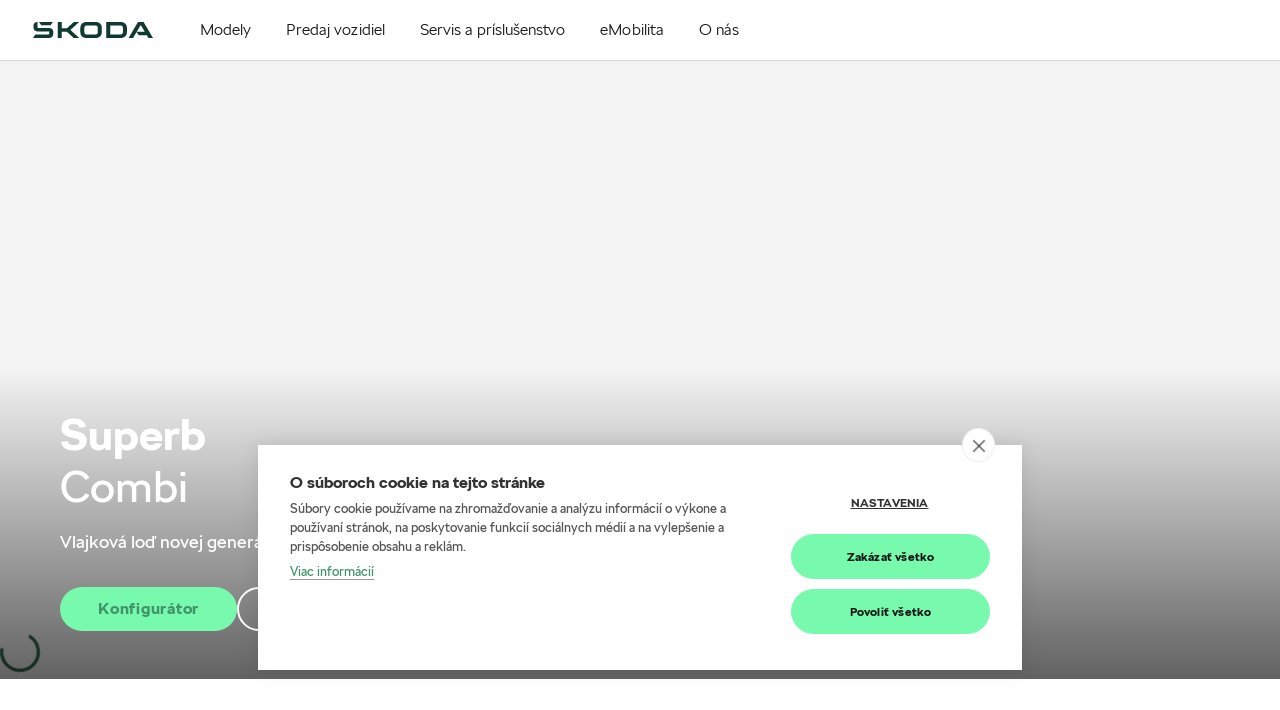

--- FILE ---
content_type: text/html; charset=UTF-8
request_url: https://skoda.autolamac.sk/modely/superb/superb-combi/multimedia
body_size: 77591
content:
<!DOCTYPE html>
<html dir="ltr"  lang="sk-SK"  xmlns="http://www.w3.org/1999/xhtml">
<head prefix="og: http://ogp.me/ns#">
<meta charset="utf-8" />
<meta name="google-site-verification" content="zFbepVLsEaurYrSVrYHLb9-bqGwubASPJaPbBYsPWlE" />
<meta name="viewport" content="width=device-width, initial-scale=1.0" />
<title>Auto Lamač</title>
<meta name="robots" content="index, follow" />
<meta property="og:type" content="website" />
<meta property="og:url" content="https://skoda.autolamac.sk" />
<meta property="og:title" content="Auto Lamač" />
<meta pageType="Other" />
<script>
var DealerBID = '654-21733';
var cookieHUB = '6fb75dbd';
</script>

<!-- Google Tag Manager -->
<script>(function(w,d,s,l,i){w[l]=w[l]||[];w[l].push({'gtm.start':
new Date().getTime(),event:'gtm.js'});var f=d.getElementsByTagName(s)[0],
j=d.createElement(s),dl=l!='dataLayer'?'&l='+l:'';j.async=true;j.src=
'https://www.googletagmanager.com/gtm.js?id='+i+dl;f.parentNode.insertBefore(j,f);
})(window,document,'script','dataLayer','GTM-N9TQKBK');</script>
<!-- End Google Tag Manager -->
<link rel="canonical" href="https://skoda.autolamac.sk" />
<link rel="shortcut icon" href="https://skoda.autolamac.sk/favicon.ico?v1" type="image/x-icon" />

<link rel="stylesheet" type="text/css" href="https://skoda-dealer.b-cdn.net/css/components.css?v1-20240320081027" />
<link rel="stylesheet" type="text/css" href="https://skoda-dealer.b-cdn.net/css/assets.css?v1-20250108100449" />
<link rel="stylesheet" type="text/css" href="https://skoda-dealer.b-cdn.net/css/ImporterHeaderModule.css?v1-20250108094602" />
<link rel="stylesheet" type="text/css" href="https://skoda-dealer.b-cdn.net/css/NoticeModule.css?v1-20240311023737" />
<link rel="stylesheet" href="https://cdn.jsdelivr.net/npm/swiper@11/swiper-bundle.min.css" />
<link rel="stylesheet" type="text/css" href="https://skoda-dealer.b-cdn.net/css/HeroBannerModule.v24.css?20241016091216" />
<link rel="stylesheet" type="text/css" href="https://skoda-dealer.b-cdn.net/css/swiper-bundle.min.css?20240311023737" />
<link rel="stylesheet" type="text/css" href="https://skoda-dealer.b-cdn.net/css/VideoShowreelModule.css?20240311023737" />
<link rel="stylesheet" type="text/css" href="https://skoda-dealer.b-cdn.net/css/TechnologyModule.css?20240311023737" />
<link rel="stylesheet" type="text/css" href="https://skoda-dealer.b-cdn.net/css/TilesModule.css?20240311023737" />
<link rel="stylesheet" type="text/css" href="https://skoda-dealer.b-cdn.net/css/ModelCharacterGalleryModule.css?20240311023737" />
<link rel="stylesheet" type="text/css" href="https://skoda-dealer.b-cdn.net/css/DerivativeOverviewModule.css?20240918084358" />
<link rel="stylesheet" type="text/css" href="https://skoda-dealer.b-cdn.net/css/DerivativeIntroductionModule.css?20241113085022" />
<link rel="stylesheet" type="text/css" href="https://skoda-dealer.b-cdn.net/css/FeaturesModule.css?20240311023737" />
<link rel="stylesheet" type="text/css" href="https://skoda-dealer.b-cdn.net/css/HighlightsModule.css?20240311023737" />
<link rel="stylesheet" type="text/css" href="https://skoda-dealer.b-cdn.net/css/DimensionsModule.css?20240311023737" />
<link rel="stylesheet" type="text/css" href="https://skoda-dealer.b-cdn.net/css/TechnologySlideshowModule.css?20240311023737" />
<link rel="stylesheet" type="text/css" href="https://skoda-dealer.b-cdn.net/css/TrimsModule.css?20240311023737" />
<link rel="stylesheet" type="text/css" href="https://skoda-dealer.b-cdn.net/css/GalleryModule.css?20240311023737" />
<link rel="stylesheet" type="text/css" href="https://skoda-dealer.b-cdn.net/css/CtaModule.css?20240311023737" />
<link rel="stylesheet" type="text/css" href="https://skoda-dealer.b-cdn.net/css/IntroductionModule.css?20240311023737" />
<link rel="stylesheet" type="text/css" href="https://skoda-dealer.b-cdn.net/css/GroupingSeparatorModule.css?20240311023737" />

<link rel="stylesheet" type="text/css" href="https://skoda-dealer.b-cdn.net/css/ImporterFooterModule.css?v1-20250108094655" />
<link rel="stylesheet" type="text/css" href="https://skoda-dealer.b-cdn.net/css/newCI_site.css?v1-20250913094433" />

<link rel="stylesheet" type="text/css" href="https://skoda-dealer.b-cdn.net/css/fonts.css?v1-20250108155758" />



<script src="https://skoda-dealer.b-cdn.net/js/jquery.min.js?v1-20240311023800"></script>
<script src="https://skoda-dealer.b-cdn.net/js/popper.min.js?v1-20240311023800"></script>
<script src="https://skoda-dealer.b-cdn.net/js/bootstrap.min.js?v1-20240311023800"></script>
<script src="https://skoda-dealer.b-cdn.net/js/react.production.min.js?v1-20240311023800" defer></script>
<script src="https://skoda-dealer.b-cdn.net/js/react-dom.production.min.js?v1-20240311023800" defer></script>
<script src="https://skoda-dealer.b-cdn.net/js/core.min.js?v1-20240311023800" defer></script>
<script src="https://skoda-dealer.b-cdn.net/js/outdatedbrowser_styles.min.js?v1-20240311023800" defer></script>
<script src="https://skoda-dealer.b-cdn.net/js/single-module-20240223.js?v1-19700101010000" defer></script>

<script src="https://skoda-dealer.b-cdn.net/js/knockout-latest.js?v1-20240311023800"></script>
<script src="https://skoda-dealer.b-cdn.net/js/bootstrap.min.js?v1-20240311023800"></script>

<script src="https://skoda-dealer.b-cdn.net/js/components.client.bundle.js?v1-20240320081027" defer></script>
<script src="https://skoda-dealer.b-cdn.net/js/assets.client.bundle.js?v1-20240311023800" defer></script>
<script src="https://skoda-dealer.b-cdn.net/js/GlobalModule.client.bundle.js?v1-20240311023800" defer></script>
<script src="https://skoda-dealer.b-cdn.net/js/ImporterHeaderModule.client.bundle.js?v1-20241218155300" defer></script>
<script src="https://cdn.jsdelivr.net/npm/swiper@11/swiper-bundle.min.js"></script>
<script src="https://skoda-dealer.b-cdn.net/js/HeroBannerModule.client.bundle.v24.js?v1-20241031092824" defer></script>
<script src="https://skoda-dealer.b-cdn.net/js/VideoShowreelModule.client.bundle.js?v1-20240311023800" defer></script>
<script src="https://skoda-dealer.b-cdn.net/js/Visualizer2Module.client.bundle.js?v1-20240918084424" defer></script>
<script src="https://skoda-dealer.b-cdn.net/js/components2.client.bundle.js?v1-20240311023800" defer></script>
<script src="https://skoda-dealer.b-cdn.net/js/DerivativeIntroductionModule.js?v1-20241129081117" defer></script>
<script src="https://skoda-dealer.b-cdn.net/js/DerivativeOverviewModule.js?v1-20241129092434" defer></script>
<script src="https://skoda-dealer.b-cdn.net/js/TilesModule.client.bundle.js?v1-20240311023800" defer></script>
<script src="https://skoda-dealer.b-cdn.net/js/TechnologyModule.client.bundle.js?v1-20240311023800" defer></script>
<script src="https://skoda-dealer.b-cdn.net/js/ModelCharacterGalleryModule.client.bundle.js?v1-20240311023800" defer></script>
<script src="https://skoda-dealer.b-cdn.net/js/FeaturesModule.client.bundle.js?v1-20240311023800" defer></script>
<script src="https://skoda-dealer.b-cdn.net/js/HighlightsModule.client.bundle.js?v1-20240311023800" defer></script>
<script src="https://skoda-dealer.b-cdn.net/js/DimensionsModule.client.bundle.js?v1-20240311023800" defer></script>
<script src="https://skoda-dealer.b-cdn.net/js/TechnologySlideshowModule.client.bundle.js?v1-20240311023800" defer></script>
<script src="https://skoda-dealer.b-cdn.net/js/TrimsModule.client.bundle.js?v1-20240311023800" defer></script>
<script src="https://skoda-dealer.b-cdn.net/js/GalleryModule.client.bundle.js?v1-20240311023800" defer></script>
<script src="https://skoda-dealer.b-cdn.net/js/CtaModule.client.bundle.js?v1-20240311023800" defer></script>
<script src="https://skoda-dealer.b-cdn.net/js/IntroductionModule.client.bundle.js?v1-20240311023800" defer></script>
<script src="https://skoda-dealer.b-cdn.net/js/GroupingSeparatorModule.client.bundle.js?v1-20240311023800" defer></script>

<script src="https://skoda-dealer.b-cdn.net/js/ImporterFooterModule.client.bundle.js?v1-20240311023800" defer></script>
<script src="https://skoda-dealer.b-cdn.net/js/site.js?v1-20240311023800" defer></script>



</head>
<body data-facelifted="true"
data-site-id="sites/sksk-v2"
data-page-id="28a3fcee-3429-418b-84a3-0ef31688aaf5"
data-version="1.0"
data-bid="654-21733" 
data-short-culture="sk" 
data-fully-qualified-domain-name="skoda.autolamac.sk" 
data-site-source-type="Skoda.K2NG.Plugins.SitePrototypes.DealerV2.DealerSiteV2" 
data-page-source-type="Skoda.K2NG.Plugins.SitePrototypes.DealerV2.Pages.Content.ContentPage" 
data-culture="sk-SK" 
data-global-gtm-id="GTM-KD5T3HP"
data-isMultiDealer=""
>

<!-- Google Tag Manager (noscript) -->
<noscript><iframe src="https://www.googletagmanager.com/ns.html?id=GTM-N9TQKBK"
height="0" width="0" style="display:none;visibility:hidden"></iframe></noscript>
<!-- End Google Tag Manager (noscript) -->



 <div class="k2ng-page BID654-21733">
        <div class="wrap-page" data-site-id="sites/sksk-v2" data-page-id="28a3fcee-3429-418b-84a3-0ef31688aaf5">

            <div class="k2ng-zone k2ng-zone-name-Global" data-zoneid="Global">
                <div id="GlobalModule" class="cpv3-module-container" data-modulecontainer="GlobalModule" data-module-id="GlobalModule" data-module-hash="00DBE0D9">
                    <div class="d-none" data-component="moveup"><a href="#" class="icon"><span class="sa-i arrow-up"></span></a></div>
                </div>
            </div>

            <div class="k2ng-zone k2ng-zone-name-Header" data-zoneid="Header">
	            <span class="anchor-tag" id="anchor-M26-76bd41d6"></span>
	             <div id="ImporterV2HeaderModule-650d655a" class="cpv3-module-container" data-modulecontainer="ImporterHeaderModule" data-module-id="ImporterV2HeaderModule-650d655a" data-module-hash="CCA79E8B">
		             <div data-module="importer-header" data-props="{&quot;moduleId&quot;:&quot;ImporterHeaderModule_119be45d-defa-4221-aed4-7acc733ca320&quot;,&quot;viewModel&quot;:{&quot;resources&quot;:{&quot;menu&quot;:&quot;Menu&quot;,&quot;outdatedBrowserText&quot;:&quot;V\u00e1\u0161 s\u00fa\u010dasn\u00fd prehliada\u010d je zastaran\u00fd. Ak si chcete vychutna\u0165 lep\u0161\u00ed internetov\u00fd z\u00e1\u017eitok, vyberte si aktu\u00e1lny prehliada\u010d z ponuky ni\u017e\u0161ie.&quot;,&quot;compareCars&quot;:&quot;Porovna\u0165 modely&quot;},&quot;homePageUrl&quot;:&quot;https:\/\/skoda.autolamac.sk\/&quot;,&quot;languages&quot;:[],&quot;menu&quot;:[{&quot;id&quot;:&quot;fc30805c-2f01-49ca-a778-7c435a04d817&quot;,&quot;text&quot;:&quot;Modely&quot;,&quot;altText&quot;:&quot;Spoznajte na\u0161e modely&quot;,&quot;isModelsMenu&quot;:true,&quot;link&quot;:{&quot;openInNewWindow&quot;:false,&quot;label&quot;:&quot;Zobrazi\u0165 v\u0161etky&quot;,&quot;url&quot;:&quot;https:\/\/skoda.autolamac.sk\/modely\/prehlad&quot;},&quot;image&quot;:null,&quot;children&quot;:[{&quot;id&quot;:&quot;5843339e-456b-4108-95a0-ccd04c31005f&quot;,&quot;text&quot;:&quot;Nov\u00fd Enyaq&quot;,&quot;altText&quot;:null,&quot;isModelsMenu&quot;:true,&quot;link&quot;:{&quot;openInNewWindow&quot;:false,&quot;label&quot;:&quot;Nov\u00fd Enyaq&quot;,&quot;url&quot;:&quot;https:\/\/skoda.autolamac.sk\/modely\/enyaq\/novy-enyaq&quot;},&quot;image&quot;:{&quot;altText&quot;:&quot;&quot;,&quot;url&quot;:&quot;https:\/\/cdn.skoda-auto.com\/images\/external\/ab7d794de75b3f4b434b7164aea6b80f\/ImporterHeaderModule\/0a0577a4b4a65f568c46bf666ee982cd49a14885f5d4cf1628a90ac73176b307\/Default&quot;,&quot;urlMobile&quot;:null,&quot;isSVG&quot;:null},&quot;children&quot;:[],&quot;tools&quot;:[],&quot;customLinks&quot;:[],&quot;labels&quot;:{&quot;top&quot;:&quot;Novinka&quot;,&quot;bottom&quot;:&quot;ELEKTROMOBIL&quot;}},{&quot;id&quot;:&quot;5843339e-456b-4108-95a0-ccd04c31005a&quot;,&quot;text&quot;:&quot;Nov\u00fd Enyaq Coup\u00e9&quot;,&quot;altText&quot;:null,&quot;isModelsMenu&quot;:true,&quot;link&quot;:{&quot;openInNewWindow&quot;:false,&quot;label&quot;:&quot;Enyaq Coup\u00e9&quot;,&quot;url&quot;:&quot;https:\/\/skoda.autolamac.sk\/modely\/enyaq\/novy-enyaq-coupe&quot;},&quot;image&quot;:{&quot;altText&quot;:&quot;&quot;,&quot;url&quot;:&quot;https:\/\/cdn.skoda-auto.com\/images\/external\/53e99630ebc4b896976b71ec34c06e2f\/ImporterHeaderModule\/0a0577a4b4a65f568c46bf666ee982cd49a14885f5d4cf1628a90ac73176b307\/Default&quot;,&quot;urlMobile&quot;:null,&quot;isSVG&quot;:null},&quot;children&quot;:[],&quot;tools&quot;:[],&quot;customLinks&quot;:[],&quot;labels&quot;:{&quot;top&quot;:&quot;Novinka&quot;,&quot;bottom&quot;:&quot;ELEKTROMOBIL&quot;}},{&quot;id&quot;:&quot;5843339e-456b-4108-95a0-ccd04c31005a&quot;,&quot;text&quot;:&quot;Nov\u00fd Elroq&quot;,&quot;altText&quot;:null,&quot;isModelsMenu&quot;:true,&quot;link&quot;:{&quot;openInNewWindow&quot;:false,&quot;label&quot;:&quot;Elroq&quot;,&quot;url&quot;:&quot;https:\/\/skoda.autolamac.sk\/modely\/elroq\/elroq&quot;},&quot;image&quot;:{&quot;altText&quot;:&quot;&quot;,&quot;url&quot;:&quot;https:\/\/cdn.skoda-auto.com\/images\/external\/fab7c8e4297272d282bb908281c831c4\/ImporterHeaderModule\/0a0577a4b4a65f568c46bf666ee982cd49a14885f5d4cf1628a90ac73176b307\/Default&quot;,&quot;urlMobile&quot;:null,&quot;isSVG&quot;:null},&quot;children&quot;:[],&quot;tools&quot;:[],&quot;customLinks&quot;:[],&quot;labels&quot;:{&quot;top&quot;:&quot;Novinka&quot;,&quot;bottom&quot;:&quot;ELEKTROMOBIL&quot;}},{&quot;id&quot;:&quot;6551d75e-264c-4342-a218-44a807655e96&quot;,&quot;text&quot;:&quot;Fabia&quot;,&quot;altText&quot;:null,&quot;isModelsMenu&quot;:true,&quot;link&quot;:{&quot;openInNewWindow&quot;:false,&quot;label&quot;:&quot;Fabia&quot;,&quot;url&quot;:&quot;https:\/\/skoda.autolamac.sk\/modely\/fabia\/fabia&quot;},&quot;image&quot;:{&quot;altText&quot;:&quot;&quot;,&quot;url&quot;:&quot;https:\/\/cdn.skoda-auto.com\/images\/external\/af3192ea4c935f1e7972cf02ca8c46c9\/ImporterHeaderModule\/0a0577a4b4a65f568c46bf666ee982cd49a14885f5d4cf1628a90ac73176b307\/Default&quot;,&quot;urlMobile&quot;:null,&quot;isSVG&quot;:null},&quot;children&quot;:[],&quot;tools&quot;:[],&quot;customLinks&quot;:[],&quot;labels&quot;:{&quot;top&quot;:&quot;&quot;,&quot;bottom&quot;:&quot;&quot;}},{&quot;id&quot;:&quot;0f689c89-0146-495a-85c9-bb842a21339f&quot;,&quot;text&quot;:&quot;Scala&quot;,&quot;altText&quot;:null,&quot;isModelsMenu&quot;:true,&quot;link&quot;:{&quot;openInNewWindow&quot;:false,&quot;label&quot;:&quot;Scala&quot;,&quot;url&quot;:&quot;https:\/\/skoda.autolamac.sk\/modely\/scala\/nova-scala&quot;},&quot;image&quot;:{&quot;altText&quot;:&quot;&quot;,&quot;url&quot;:&quot;https:\/\/cdn.skoda-auto.com\/images\/external\/0fabfec6cf76a9cb740fdbb6c88a4246\/ImporterHeaderModule\/0a0577a4b4a65f568c46bf666ee982cd49a14885f5d4cf1628a90ac73176b307\/Default&quot;,&quot;urlMobile&quot;:null,&quot;isSVG&quot;:null},&quot;children&quot;:[],&quot;tools&quot;:[],&quot;customLinks&quot;:[],&quot;labels&quot;:{&quot;top&quot;:&quot;&quot;,&quot;bottom&quot;:&quot;&quot;}},{&quot;id&quot;:&quot;385424c9-1f85-4609-a58e-8de3ebe84ad9&quot;,&quot;text&quot;:&quot;Kamiq&quot;,&quot;altText&quot;:null,&quot;isModelsMenu&quot;:true,&quot;link&quot;:{&quot;openInNewWindow&quot;:false,&quot;label&quot;:&quot;Kamiq&quot;,&quot;url&quot;:&quot;https:\/\/skoda.autolamac.sk\/modely\/kamiq\/novy-kamiq&quot;},&quot;image&quot;:{&quot;altText&quot;:&quot;&quot;,&quot;url&quot;:&quot;https:\/\/cdn.skoda-auto.com\/images\/external\/10a110166454c7a208df9bfa58e12daa\/ImporterHeaderModule\/0a0577a4b4a65f568c46bf666ee982cd49a14885f5d4cf1628a90ac73176b307\/Default&quot;,&quot;urlMobile&quot;:null,&quot;isSVG&quot;:null},&quot;children&quot;:[],&quot;tools&quot;:[],&quot;customLinks&quot;:[],&quot;labels&quot;:{&quot;top&quot;:&quot;&quot;,&quot;bottom&quot;:&quot;&quot;}},{&quot;id&quot;:&quot;74bc5088-8131-4157-8c2f-8498509fdadb&quot;,&quot;text&quot;:&quot;Octavia&quot;,&quot;altText&quot;:null,&quot;isModelsMenu&quot;:true,&quot;link&quot;:{&quot;openInNewWindow&quot;:false,&quot;label&quot;:&quot;Octavia&quot;,&quot;url&quot;:&quot;https:\/\/skoda.autolamac.sk\/modely\/nova-octavia\/octavia&quot;},&quot;image&quot;:{&quot;altText&quot;:&quot;&quot;,&quot;url&quot;:&quot;https:\/\/cdn.skoda-auto.com\/images\/external\/2e14fb5130e9216d501b7ef9af9041a6\/ImporterHeaderModule\/0a0577a4b4a65f568c46bf666ee982cd49a14885f5d4cf1628a90ac73176b307\/Default&quot;,&quot;urlMobile&quot;:null,&quot;isSVG&quot;:null},&quot;children&quot;:[],&quot;tools&quot;:[],&quot;customLinks&quot;:[],&quot;labels&quot;:{&quot;top&quot;:&quot;&quot;,&quot;bottom&quot;:&quot;&quot;}},{&quot;id&quot;:&quot;a616c991-8c14-4b8c-b0bb-fe6030dc160a&quot;,&quot;text&quot;:&quot;Octavia Combi&quot;,&quot;altText&quot;:null,&quot;isModelsMenu&quot;:true,&quot;link&quot;:{&quot;openInNewWindow&quot;:false,&quot;label&quot;:&quot;Octavia Combi&quot;,&quot;url&quot;:&quot;https:\/\/skoda.autolamac.sk\/modely\/nova-octavia\/octavia-combi&quot;},&quot;image&quot;:{&quot;altText&quot;:&quot;&quot;,&quot;url&quot;:&quot;https:\/\/cdn.skoda-auto.com\/images\/external\/019789563060fdb3a4683c45b8932c0d\/ImporterHeaderModule\/0a0577a4b4a65f568c46bf666ee982cd49a14885f5d4cf1628a90ac73176b307\/Default&quot;,&quot;urlMobile&quot;:null,&quot;isSVG&quot;:null},&quot;children&quot;:[],&quot;tools&quot;:[],&quot;customLinks&quot;:[],&quot;labels&quot;:{&quot;top&quot;:&quot;&quot;,&quot;bottom&quot;:&quot;&quot;}},{&quot;id&quot;:&quot;1b40e7af-0a87-4dc8-a6f1-7418fa920c11&quot;,&quot;text&quot;:&quot;Karoq&quot;,&quot;altText&quot;:null,&quot;isModelsMenu&quot;:true,&quot;link&quot;:{&quot;openInNewWindow&quot;:false,&quot;label&quot;:&quot;Karoq&quot;,&quot;url&quot;:&quot;https:\/\/skoda.autolamac.sk\/modely\/karoq\/karoq&quot;},&quot;image&quot;:{&quot;altText&quot;:&quot;&quot;,&quot;url&quot;:&quot;https:\/\/cdn.skoda-auto.com\/images\/external\/7c688def8ab26f2ef9314bc0c60c06ba\/ImporterHeaderModule\/0a0577a4b4a65f568c46bf666ee982cd49a14885f5d4cf1628a90ac73176b307\/Default&quot;,&quot;urlMobile&quot;:null,&quot;isSVG&quot;:null},&quot;children&quot;:[],&quot;tools&quot;:[],&quot;customLinks&quot;:[],&quot;labels&quot;:{&quot;top&quot;:&quot;&quot;,&quot;bottom&quot;:&quot;&quot;}},{&quot;id&quot;:&quot;775d5911-c42b-41ff-8a93-f416f02dbbff&quot;,&quot;text&quot;:&quot;Superb&quot;,&quot;altText&quot;:null,&quot;isModelsMenu&quot;:true,&quot;link&quot;:{&quot;openInNewWindow&quot;:false,&quot;label&quot;:&quot;Superb&quot;,&quot;url&quot;:&quot;https:\/\/skoda.autolamac.sk\/modely\/novy-superb\/superb&quot;},&quot;image&quot;:{&quot;altText&quot;:&quot;&quot;,&quot;url&quot;:&quot;https:\/\/cdn.skoda-auto.com\/images\/external\/c2086399f1eebe2a7af019b91d071bc6\/ImporterHeaderModule\/0a0577a4b4a65f568c46bf666ee982cd49a14885f5d4cf1628a90ac73176b307\/Default&quot;,&quot;urlMobile&quot;:null,&quot;isSVG&quot;:null},&quot;children&quot;:[],&quot;tools&quot;:[],&quot;customLinks&quot;:[],&quot;labels&quot;:{&quot;top&quot;:&quot;&quot;,&quot;bottom&quot;:&quot;&quot;}},{&quot;id&quot;:&quot;775d5911-c42b-51ff-8a93-f416f02dbbff&quot;,&quot;text&quot;:&quot;Superb Combi&quot;,&quot;altText&quot;:null,&quot;isModelsMenu&quot;:true,&quot;link&quot;:{&quot;openInNewWindow&quot;:false,&quot;label&quot;:&quot;Superb Combi&quot;,&quot;url&quot;:&quot;https:\/\/skoda.autolamac.sk\/modely\/novy-superb\/superb-combi&quot;},&quot;image&quot;:{&quot;altText&quot;:&quot;&quot;,&quot;url&quot;:&quot;https:\/\/cdn.skoda-auto.com\/images\/external\/38ea97aa27a0a18c538dc49f374313e1\/ImporterHeaderModule\/0a0577a4b4a65f568c46bf666ee982cd49a14885f5d4cf1628a90ac73176b307\/Default&quot;,&quot;urlMobile&quot;:null,&quot;isSVG&quot;:null},&quot;children&quot;:[],&quot;tools&quot;:[],&quot;customLinks&quot;:[],&quot;labels&quot;:{&quot;top&quot;:&quot;&quot;,&quot;bottom&quot;:&quot;&quot;}},{&quot;id&quot;:&quot;0d81c16d-f75c-4382-98bc-0aeb9788756d&quot;,&quot;text&quot;:&quot;Kodiaq&quot;,&quot;altText&quot;:null,&quot;isModelsMenu&quot;:true,&quot;link&quot;:{&quot;openInNewWindow&quot;:false,&quot;label&quot;:&quot;Kodiaq&quot;,&quot;url&quot;:&quot;https:\/\/skoda.autolamac.sk\/modely\/novy-kodiaq\/kodiaq&quot;},&quot;image&quot;:{&quot;altText&quot;:&quot;&quot;,&quot;url&quot;:&quot;https:\/\/cdn.skoda-auto.com\/images\/external\/482dab4a7de17f8bb583680c7184ec6f\/ImporterHeaderModule\/0a0577a4b4a65f568c46bf666ee982cd49a14885f5d4cf1628a90ac73176b307\/Default&quot;,&quot;urlMobile&quot;:null,&quot;isSVG&quot;:null},&quot;children&quot;:[],&quot;tools&quot;:[],&quot;customLinks&quot;:[],&quot;labels&quot;:{&quot;top&quot;:&quot;&quot;,&quot;bottom&quot;:&quot;&quot;}},{&quot;id&quot;:&quot;5843339e-456b-4108-95a0-ccd04c31005f&quot;,&quot;text&quot;:&quot;Enyaq&quot;,&quot;altText&quot;:null,&quot;isModelsMenu&quot;:true,&quot;link&quot;:{&quot;openInNewWindow&quot;:false,&quot;label&quot;:&quot;Enyaq&quot;,&quot;url&quot;:&quot;https:\/\/skoda.autolamac.sk\/modely\/enyaq\/enyaq&quot;},&quot;image&quot;:{&quot;altText&quot;:&quot;&quot;,&quot;url&quot;:&quot;https:\/\/cdn.skoda-auto.com\/images\/external\/c66f4b042e065e99481b61da95d238ff\/ImporterHeaderModule\/0a0577a4b4a65f568c46bf666ee982cd49a14885f5d4cf1628a90ac73176b307\/Default&quot;,&quot;urlMobile&quot;:null,&quot;isSVG&quot;:null},&quot;children&quot;:[],&quot;tools&quot;:[],&quot;customLinks&quot;:[],&quot;labels&quot;:{&quot;top&quot;:&quot;&quot;,&quot;bottom&quot;:&quot;ELEKTROMOBIL&quot;}},{&quot;id&quot;:&quot;5843339e-456b-4108-95a0-ccd04c31005a&quot;,&quot;text&quot;:&quot;Enyaq Coup\u00e9&quot;,&quot;altText&quot;:null,&quot;isModelsMenu&quot;:true,&quot;link&quot;:{&quot;openInNewWindow&quot;:false,&quot;label&quot;:&quot;Enyaq Coup\u00e9&quot;,&quot;url&quot;:&quot;https:\/\/skoda.autolamac.sk\/modely\/enyaq\/enyaq-coupe&quot;},&quot;image&quot;:{&quot;altText&quot;:&quot;&quot;,&quot;url&quot;:&quot;https:\/\/cdn.skoda-auto.com\/images\/external\/9f1f95e11a00ad529dc0f72bf2a1b7e2\/ImporterHeaderModule\/0a0577a4b4a65f568c46bf666ee982cd49a14885f5d4cf1628a90ac73176b307\/Default&quot;,&quot;urlMobile&quot;:null,&quot;isSVG&quot;:null},&quot;children&quot;:[],&quot;tools&quot;:[],&quot;customLinks&quot;:[],&quot;labels&quot;:{&quot;top&quot;:&quot;&quot;,&quot;bottom&quot;:&quot;ELEKTROMOBIL&quot;}}],&quot;tools&quot;:[{&quot;id&quot;:&quot;00000000-0000-0000-0000-000000000000&quot;,&quot;text&quot;:&quot;Vyskladajte si auto pod\u013ea seba&quot;,&quot;altText&quot;:&quot;Vyskladajte si auto pod\u013ea seba&quot;,&quot;isModelsMenu&quot;:false,&quot;link&quot;:{&quot;openInNewWindow&quot;:true,&quot;label&quot;:&quot;Konfigur\u00e1tor&quot;,&quot;url&quot;:&quot;\/link\/konfigurator&quot;},&quot;image&quot;:{&quot;altText&quot;:&quot;&quot;,&quot;url&quot;:&quot;https:\/\/skoda-dealer.b-cdn.net\/img\/icons\/config.svg&quot;,&quot;urlMobile&quot;:null,&quot;isSVG&quot;:true},&quot;children&quot;:[],&quot;tools&quot;:[],&quot;customLinks&quot;:[],&quot;labels&quot;:null},{&quot;id&quot;:&quot;00000000-0000-0000-0000-000000000000&quot;,&quot;text&quot;:&quot;Inform\u00e1cie poruke&quot;,&quot;altText&quot;:&quot;Inform\u00e1cie poruke&quot;,&quot;isModelsMenu&quot;:false,&quot;link&quot;:{&quot;openInNewWindow&quot;:false,&quot;label&quot;:&quot;Cenn\u00edky a katal\u00f3gy&quot;,&quot;url&quot;:&quot;\/ponuka\/cenniky-a-katalogy&quot;},&quot;image&quot;:{&quot;altText&quot;:&quot;&quot;,&quot;url&quot;:&quot;https:\/\/skoda-dealer.b-cdn.net\/img\/icons\/sales.svg&quot;,&quot;urlMobile&quot;:null,&quot;isSVG&quot;:true},&quot;children&quot;:[],&quot;tools&quot;:[],&quot;customLinks&quot;:[],&quot;labels&quot;:null},{&quot;id&quot;:&quot;00000000-0000-0000-0000-000000000000&quot;,&quot;text&quot;:&quot;Vyberte si z ponuky&quot;,&quot;altText&quot;:&quot;Vyberte si z ponuky&quot;,&quot;isModelsMenu&quot;:false,&quot;link&quot;:{&quot;openInNewWindow&quot;:true,&quot;label&quot;:&quot;Vozidl\u00e1 ihne\u010f k odberu&quot;,&quot;url&quot;:&quot;\/predaj\/ihned-k-odberu&quot;},&quot;image&quot;:{&quot;altText&quot;:&quot;&quot;,&quot;url&quot;:&quot;https:\/\/skoda-dealer.b-cdn.net\/img\/icons\/stockcars.svg&quot;,&quot;urlMobile&quot;:null,&quot;isSVG&quot;:true},&quot;children&quot;:[],&quot;tools&quot;:[],&quot;customLinks&quot;:[],&quot;labels&quot;:null},{&quot;id&quot;:&quot;00000000-0000-0000-0000-000000000000&quot;,&quot;text&quot;:&quot;Objednajte sa&quot;,&quot;altText&quot;:&quot;Objednajte sa&quot;,&quot;isModelsMenu&quot;:false,&quot;link&quot;:{&quot;openInNewWindow&quot;:true,&quot;label&quot;:&quot;Testovacia jazda&quot;,&quot;url&quot;:&quot;\/predaj\/testovacia-jazda&quot;},&quot;image&quot;:{&quot;altText&quot;:&quot;&quot;,&quot;url&quot;:&quot;https:\/\/skoda-dealer.b-cdn.net\/img\/icons\/testdrive.svg&quot;,&quot;urlMobile&quot;:null,&quot;isSVG&quot;:true},&quot;children&quot;:[],&quot;tools&quot;:[],&quot;customLinks&quot;:[],&quot;labels&quot;:null},{&quot;id&quot;:&quot;00000000-0000-0000-0000-000000000000&quot;,&quot;text&quot;:&quot;Nov\u00e9 auto v\u00fdhodne&quot;,&quot;altText&quot;:&quot;Nov\u00e9 auto v\u00fdhodne&quot;,&quot;isModelsMenu&quot;:false,&quot;link&quot;:{&quot;openInNewWindow&quot;:false,&quot;label&quot;:&quot;Aktu\u00e1lne akcie&quot;,&quot;url&quot;:&quot;\/ponuka\/akcie&quot;},&quot;image&quot;:{&quot;altText&quot;:&quot;&quot;,&quot;url&quot;:&quot;https:\/\/skoda-dealer.b-cdn.net\/img\/icons\/action.svg&quot;,&quot;urlMobile&quot;:null,&quot;isSVG&quot;:true},&quot;children&quot;:[],&quot;tools&quot;:[],&quot;customLinks&quot;:[],&quot;labels&quot;:null},{&quot;id&quot;:&quot;00000000-0000-0000-0000-000000000000&quot;,&quot;text&quot;:&quot;Origin\u00e1lne doplnky a pr\u00edslu\u0161enstvo&quot;,&quot;altText&quot;:&quot;Origin\u00e1lne doplnky a pr\u00edslu\u0161enstvo&quot;,&quot;isModelsMenu&quot;:false,&quot;link&quot;:{&quot;openInNewWindow&quot;:false,&quot;label&quot;:&quot;\u0160koda e-shop&quot;,&quot;url&quot;:&quot;\/link\/eshop&quot;},&quot;image&quot;:{&quot;altText&quot;:&quot;&quot;,&quot;url&quot;:&quot;https:\/\/skoda-dealer.b-cdn.net\/img\/icons\/eshop.svg&quot;,&quot;urlMobile&quot;:null,&quot;isSVG&quot;:true},&quot;children&quot;:[],&quot;tools&quot;:[],&quot;customLinks&quot;:[],&quot;labels&quot;:null}],&quot;customLinks&quot;:[],&quot;labels&quot;:null},{&quot;id&quot;:&quot;870dc295-fd80-4f41-a4b4-93fbc6a676db&quot;,&quot;text&quot;:&quot;Predaj vozidiel&quot;,&quot;altText&quot;:&quot;Vyberte si svoje nov\u00e9 auto&quot;,&quot;isModelsMenu&quot;:false,&quot;link&quot;:null,&quot;image&quot;:null,&quot;children&quot;:[{&quot;id&quot;:&quot;00000000-0000-0000-0000-000000000000&quot;,&quot;text&quot;:&quot;Inform\u00e1cie poruke&quot;,&quot;altText&quot;:&quot;Inform\u00e1cie poruke&quot;,&quot;isModelsMenu&quot;:false,&quot;link&quot;:{&quot;openInNewWindow&quot;:false,&quot;label&quot;:&quot;Cenn\u00edky a katal\u00f3gy&quot;,&quot;url&quot;:&quot;\/ponuka\/cenniky-a-katalogy&quot;},&quot;image&quot;:{&quot;altText&quot;:&quot;&quot;,&quot;url&quot;:&quot;https:\/\/skoda-dealer.b-cdn.net\/img\/icons\/sales.svg&quot;,&quot;urlMobile&quot;:null,&quot;isSVG&quot;:true},&quot;children&quot;:[],&quot;tools&quot;:[],&quot;customLinks&quot;:[],&quot;labels&quot;:null},{&quot;id&quot;:&quot;00000000-0000-0000-0000-000000000000&quot;,&quot;text&quot;:&quot;Spoznajte na\u0161e modely&quot;,&quot;altText&quot;:&quot;Spoznajte na\u0161e modely&quot;,&quot;isModelsMenu&quot;:false,&quot;link&quot;:{&quot;openInNewWindow&quot;:false,&quot;label&quot;:&quot;Testovacia jazda&quot;,&quot;url&quot;:&quot;\/predaj\/testovacia-jazda&quot;},&quot;image&quot;:{&quot;altText&quot;:&quot;&quot;,&quot;url&quot;:&quot;https:\/\/skoda-dealer.b-cdn.net\/img\/icons\/testdrive.svg&quot;,&quot;urlMobile&quot;:null,&quot;isSVG&quot;:true},&quot;children&quot;:[],&quot;tools&quot;:[],&quot;customLinks&quot;:[],&quot;labels&quot;:null},{&quot;id&quot;:&quot;00000000-0000-0000-0000-000000000000&quot;,&quot;text&quot;:&quot;Ihne\u010f k dispoz\u00edcii&quot;,&quot;altText&quot;:&quot;Ihne\u010f k dispoz\u00edcii&quot;,&quot;isModelsMenu&quot;:false,&quot;link&quot;:{&quot;openInNewWindow&quot;:false,&quot;label&quot;:&quot;Dostupn\u00e9 vozidl\u00e1 skladom&quot;,&quot;url&quot;:&quot;\/predaj\/ihned-k-odberu&quot;},&quot;image&quot;:{&quot;altText&quot;:&quot;&quot;,&quot;url&quot;:&quot;https:\/\/skoda-dealer.b-cdn.net\/img\/icons\/stockcars.svg&quot;,&quot;urlMobile&quot;:null,&quot;isSVG&quot;:true},&quot;children&quot;:[],&quot;tools&quot;:[],&quot;customLinks&quot;:[],&quot;labels&quot;:null},{&quot;id&quot;:&quot;00000000-0000-0000-0000-000000000000&quot;,&quot;text&quot;:&quot;Inform\u00e1cie poruke&quot;,&quot;altText&quot;:&quot;Inform\u00e1cie poruke&quot;,&quot;isModelsMenu&quot;:false,&quot;link&quot;:{&quot;openInNewWindow&quot;:false,&quot;label&quot;:&quot;Cenn\u00edky a katal\u00f3gy&quot;,&quot;url&quot;:&quot;\/ponuka\/cenniky-a-katalogy&quot;},&quot;image&quot;:{&quot;altText&quot;:&quot;&quot;,&quot;url&quot;:&quot;https:\/\/skoda-dealer.b-cdn.net\/img\/icons\/sales.svg&quot;,&quot;urlMobile&quot;:null,&quot;isSVG&quot;:true},&quot;children&quot;:[],&quot;tools&quot;:[],&quot;customLinks&quot;:[],&quot;labels&quot;:null},{&quot;id&quot;:&quot;00000000-0000-0000-0000-000000000000&quot;,&quot;text&quot;:&quot;Spoznajte na\u0161e modely&quot;,&quot;altText&quot;:&quot;Spoznajte na\u0161e modely&quot;,&quot;isModelsMenu&quot;:false,&quot;link&quot;:{&quot;openInNewWindow&quot;:false,&quot;label&quot;:&quot;Testovacia jazda&quot;,&quot;url&quot;:&quot;\/predaj\/testovacia-jazda&quot;},&quot;image&quot;:{&quot;altText&quot;:&quot;&quot;,&quot;url&quot;:&quot;https:\/\/skoda-dealer.b-cdn.net\/img\/icons\/testdrive.svg&quot;,&quot;urlMobile&quot;:null,&quot;isSVG&quot;:true},&quot;children&quot;:[],&quot;tools&quot;:[],&quot;customLinks&quot;:[],&quot;labels&quot;:null},{&quot;id&quot;:&quot;00000000-0000-0000-0000-000000000000&quot;,&quot;text&quot;:&quot;Sme tu pre v\u00e1s&quot;,&quot;altText&quot;:&quot;Sme tu pre v\u00e1s&quot;,&quot;isModelsMenu&quot;:false,&quot;link&quot;:{&quot;openInNewWindow&quot;:false,  &quot;label&quot;:&quot;N\u00e1\u0161 t\u00edm&quot;,&quot;url&quot;:&quot;\/o-nas\/kontakty&quot;},&quot;image&quot;:{&quot;altText&quot;:&quot;&quot;,&quot;url&quot;:&quot;https:\/\/skoda-dealer.b-cdn.net\/img\/icons\/showroom.svg&quot;,&quot;urlMobile&quot;:null,&quot;isSVG&quot;:true},&quot;children&quot;:[],&quot;tools&quot;:[],&quot;customLinks&quot;:[],&quot;labels&quot;:null},{&quot;id&quot;:&quot;5c680638-31fb-4553-93b9-07b50e4d9b24&quot;,&quot;text&quot;:&quot;Nov\u00e9 vozidl\u00e1&quot;,&quot;altText&quot;:null,&quot;isModelsMenu&quot;:false,&quot;link&quot;:null,&quot;image&quot;:null,&quot;children&quot;:[{&quot;id&quot;:&quot;69742cc6-ebb9-49e9-ba99-eb08bb762d33&quot;,&quot;text&quot;:&quot;Preh\u013ead modelov&quot;,&quot;altText&quot;:null,&quot;isModelsMenu&quot;:false,&quot;link&quot;:{&quot;openInNewWindow&quot;:false,&quot;label&quot;:&quot;Preh\u013ead modelov&quot;,&quot;url&quot;:&quot;https:\/\/skoda.autolamac.sk\/modely\/prehlad&quot;},&quot;image&quot;:null,&quot;children&quot;:[],&quot;tools&quot;:[],&quot;customLinks&quot;:[],&quot;labels&quot;:null},{&quot;id&quot;:&quot;69742cc6-ebb9-49e9-ba99-eb08bb762d33&quot;,&quot;text&quot;:&quot;Aktu\u00e1lne akciov\u00e9 ponuky&quot;,&quot;altText&quot;:null,&quot;isModelsMenu&quot;:false,&quot;link&quot;:{&quot;openInNewWindow&quot;:false,&quot;label&quot;:&quot;Aktu\u00e1lne akciov\u00e9 ponuky&quot;,&quot;url&quot;:&quot;https:\/\/skoda.autolamac.sk\/ponuka\/akcie&quot;},&quot;image&quot;:null,&quot;children&quot;:[],&quot;tools&quot;:[],&quot;customLinks&quot;:[],&quot;labels&quot;:null}],&quot;tools&quot;:[],&quot;customLinks&quot;:[],&quot;labels&quot;:null},{&quot;id&quot;:&quot;55bf889b-2acf-41d3-b30b-692a1cc7519a&quot;,&quot;text&quot;:&quot; Jazden\u00e9 vozidl\u00e1&quot;,&quot;altText&quot;:null,&quot;isModelsMenu&quot;:false,&quot;link&quot;:null,&quot;image&quot;:null,&quot;children&quot;:[{&quot;id&quot;:&quot;5f94dae7-ca4a-46cb-9b0f-f8c65c9d4877&quot;,&quot;text&quot;:&quot;Ponuka vozidiel&quot;,&quot;altText&quot;:null,&quot;isModelsMenu&quot;:false,&quot;link&quot;:{&quot;openInNewWindow&quot;:true,&quot;label&quot;:&quot;Ponuka vozidiel&quot;,&quot;url&quot;:&quot;https:\/\/www.autobazar.eu\/predajca\/autolamac\/&quot;},&quot;image&quot;:null,&quot;children&quot;:[],&quot;tools&quot;:[],&quot;customLinks&quot;:[],&quot;labels&quot;:null}],&quot;tools&quot;:[],&quot;customLinks&quot;:[],&quot;labels&quot;:null},{&quot;id&quot;:&quot;1beec99a-7cab-425e-8e2d-16e9130e9481&quot;,&quot;text&quot;:&quot;Ponuka pre firmy&quot;,&quot;altText&quot;:null,&quot;isModelsMenu&quot;:false,&quot;link&quot;:null,&quot;image&quot;:null,&quot;children&quot;:[{&quot;id&quot;:&quot;5932544e-0ac8-4d4e-b2c4-713938c1134c&quot;,&quot;text&quot;:&quot;V\u00fdhody pre v\u0161etk\u00fdch u\u017e\u00a0od\u00a01\u00a0vozidla&quot;,&quot;altText&quot;:null,&quot;isModelsMenu&quot;:false,&quot;link&quot;:{&quot;openInNewWindow&quot;:false,&quot;label&quot;:&quot;V\u00fdhody pre v\u0161etk\u00fdch u\u017e\u00a0od\u00a01\u00a0vozidla&quot;,&quot;url&quot;:&quot;https:\/\/skoda.autolamac.sk\/ponuka\/vyhody-pre-vsetkych&quot;},&quot;image&quot;:null,&quot;children&quot;:[],&quot;tools&quot;:[],&quot;customLinks&quot;:[],&quot;labels&quot;:null}],&quot;tools&quot;:[],&quot;customLinks&quot;:[],&quot;labels&quot;:null},{&quot;id&quot;:&quot;1beec99a-7cab-425e-8e2d-16e9130e9483&quot;,&quot;text&quot;:&quot;S nami na to m\u00e1te&quot;,&quot;altText&quot;:null,&quot;isModelsMenu&quot;:false,&quot;link&quot;:null,&quot;image&quot;:null,&quot;children&quot;:[{&quot;id&quot;:&quot;5932544e-0ac8-4d4e-b2c4-713938c1134b&quot;,&quot;text&quot;:&quot;Ponuka financovania&quot;,&quot;altText&quot;:null,&quot;isModelsMenu&quot;:false,&quot;link&quot;:{&quot;openInNewWindow&quot;:false,&quot;label&quot;:&quot;Ponuka financovania&quot;,&quot;url&quot;:&quot;https:\/\/skoda.autolamac.sk\/ponuka\/financovanie&quot;},&quot;image&quot;:null,&quot;children&quot;:[],&quot;tools&quot;:[],&quot;customLinks&quot;:[],&quot;labels&quot;:null},{&quot;id&quot;:&quot;8dd929ab-3ee5-4828-a47b-2a600125dcbc&quot;,&quot;text&quot;:&quot;Poistenie&quot;,&quot;altText&quot;:null,&quot;isModelsMenu&quot;:false,&quot;link&quot;:{&quot;openInNewWindow&quot;:false,&quot;label&quot;:&quot;Poistenie&quot;,&quot;url&quot;:&quot;https:\/\/skoda.autolamac.sk\/ponuka\/poistenie&quot;},&quot;image&quot;:null,&quot;children&quot;:[],&quot;tools&quot;:[],&quot;customLinks&quot;:[],&quot;labels&quot;:null}],&quot;tools&quot;:[],&quot;customLinks&quot;:[],&quot;labels&quot;:null}],&quot;tools&quot;:[{&quot;id&quot;:&quot;00000000-0000-0000-0000-000000000000&quot;,&quot;text&quot;:&quot;Inform\u00e1cie poruke&quot;,&quot;altText&quot;:&quot;Inform\u00e1cie poruke&quot;,&quot;isModelsMenu&quot;:false,&quot;link&quot;:{&quot;openInNewWindow&quot;:false,&quot;label&quot;:&quot;Cenn\u00edky a katal\u00f3gy&quot;,&quot;url&quot;:&quot;\/ponuka\/cenniky-a-katalogy&quot;},&quot;image&quot;:{&quot;altText&quot;:&quot;&quot;,&quot;url&quot;:&quot;https:\/\/skoda-dealer.b-cdn.net\/img\/icons\/sales.svg&quot;,&quot;urlMobile&quot;:null,&quot;isSVG&quot;:true},&quot;children&quot;:[],&quot;tools&quot;:[],&quot;customLinks&quot;:[],&quot;labels&quot;:null},{&quot;id&quot;:&quot;00000000-0000-0000-0000-000000000000&quot;,&quot;text&quot;:&quot;Spoznajte na\u0161e modely&quot;,&quot;altText&quot;:&quot;Spoznajte na\u0161e modely&quot;,&quot;isModelsMenu&quot;:false,&quot;link&quot;:{&quot;openInNewWindow&quot;:false,&quot;label&quot;:&quot;Testovacia jazda&quot;,&quot;url&quot;:&quot;\/predaj\/testovacia-jazda&quot;},&quot;image&quot;:{&quot;altText&quot;:&quot;&quot;,&quot;url&quot;:&quot;https:\/\/skoda-dealer.b-cdn.net\/img\/icons\/testdrive.svg&quot;,&quot;urlMobile&quot;:null,&quot;isSVG&quot;:true},&quot;children&quot;:[],&quot;tools&quot;:[],&quot;customLinks&quot;:[],&quot;labels&quot;:null},{&quot;id&quot;:&quot;00000000-0000-0000-0000-000000000000&quot;,&quot;text&quot;:&quot;Ihne\u010f k dispoz\u00edcii&quot;,&quot;altText&quot;:&quot;Ihne\u010f k dispoz\u00edcii&quot;,&quot;isModelsMenu&quot;:false,&quot;link&quot;:{&quot;openInNewWindow&quot;:false,&quot;label&quot;:&quot;Dostupn\u00e9 vozidl\u00e1 skladom&quot;,&quot;url&quot;:&quot;\/predaj\/ihned-k-odberu&quot;},&quot;image&quot;:{&quot;altText&quot;:&quot;&quot;,&quot;url&quot;:&quot;https:\/\/skoda-dealer.b-cdn.net\/img\/icons\/stockcars.svg&quot;,&quot;urlMobile&quot;:null,&quot;isSVG&quot;:true},&quot;children&quot;:[],&quot;tools&quot;:[],&quot;customLinks&quot;:[],&quot;labels&quot;:null},{&quot;id&quot;:&quot;00000000-0000-0000-0000-000000000000&quot;,&quot;text&quot;:&quot;Sme tu pre v\u00e1s&quot;,&quot;altText&quot;:&quot;Sme tu pre v\u00e1s&quot;,&quot;isModelsMenu&quot;:false,&quot;link&quot;:{&quot;openInNewWindow&quot;:false,  &quot;label&quot;:&quot;N\u00e1\u0161 t\u00edm&quot;,&quot;url&quot;:&quot;\/o-nas\/kontakty&quot;},&quot;image&quot;:{&quot;altText&quot;:&quot;&quot;,&quot;url&quot;:&quot;https:\/\/skoda-dealer.b-cdn.net\/img\/icons\/showroom.svg&quot;,&quot;urlMobile&quot;:null,&quot;isSVG&quot;:true},&quot;children&quot;:[],&quot;tools&quot;:[],&quot;customLinks&quot;:[],&quot;labels&quot;:null}],&quot;customLinks&quot;:[],&quot;labels&quot;:null},{&quot;id&quot;:&quot;0af3d7c2-e86d-49c9-ba6b-35160df5c75a&quot;,&quot;text&quot;:&quot;Servis a pr\u00edslu\u0161enstvo&quot;,&quot;altText&quot;:&quot;V\u0161etko pre majite\u013eov&quot;,&quot;isModelsMenu&quot;:false,&quot;link&quot;:null,&quot;image&quot;:null,&quot;children&quot;:[{&quot;id&quot;:&quot;00000000-0000-0000-0000-000000000000&quot;,&quot;text&quot;:&quot;Sme tu pre v\u00e1s&quot;,&quot;altText&quot;:&quot;Sme tu pre v\u00e1s&quot;,&quot;isModelsMenu&quot;:false,&quot;link&quot;:{&quot;openInNewWindow&quot;:false,&quot;label&quot;:&quot;Objedn\u00e1vka do servisu&quot;,&quot;url&quot;:&quot;\/servis\/objednavka&quot;},&quot;image&quot;:{&quot;altText&quot;:&quot;&quot;,&quot;url&quot;:&quot;https:\/\/skoda-dealer.b-cdn.net\/img\/icons\/service.svg&quot;,&quot;urlMobile&quot;:null,&quot;isSVG&quot;:true},&quot;children&quot;:[],&quot;tools&quot;:[],&quot;customLinks&quot;:[],&quot;labels&quot;:null},{&quot;id&quot;:&quot;00000000-0000-0000-0000-000000000000&quot;,&quot;text&quot;:&quot;Nak\u00fapte v pohodl\u00ed&quot;,&quot;altText&quot;:&quot;Nak\u00fapte v pohodl\u00ed&quot;,&quot;isModelsMenu&quot;:false,&quot;link&quot;:{&quot;openInNewWindow&quot;:true,&quot;label&quot;:&quot;\u0160koda e-shop&quot;,&quot;url&quot;:&quot;\/link\/eshop&quot;},&quot;image&quot;:{&quot;altText&quot;:&quot;&quot;,&quot;url&quot;:&quot;https:\/\/skoda-dealer.b-cdn.net\/img\/icons\/eshop.svg&quot;,&quot;urlMobile&quot;:null,&quot;isSVG&quot;:true},&quot;children&quot;:[],&quot;tools&quot;:[],&quot;customLinks&quot;:[],&quot;labels&quot;:null},{&quot;id&quot;:&quot;5767c5b8-011a-46b8-8b30-18a38e482b20&quot;,&quot;text&quot;:&quot;Origin\u00e1lne pr\u00edslu\u0161enstvo&quot;,&quot;altText&quot;:null,&quot;isModelsMenu&quot;:false,&quot;link&quot;:{&quot;openInNewWindow&quot;:false,&quot;label&quot;:&quot;Origin\u00e1lne pr\u00edslu\u0161enstvo&quot;,&quot;url&quot;:&quot;https:\/\/skoda.autolamac.sk\/servis\/prislusenstvo&quot;},&quot;image&quot;:null,&quot;children&quot;:[],&quot;tools&quot;:[],&quot;customLinks&quot;:[],&quot;labels&quot;:null},{&quot;id&quot;:&quot;9337153b-2d1d-4804-b0f1-ab53e78d21e6&quot;,&quot;text&quot;:&quot;Aktualiz\u00e1cia navig\u00e1cie&quot;,&quot;altText&quot;:null,&quot;isModelsMenu&quot;:false,&quot;link&quot;:{&quot;openInNewWindow&quot;:true,&quot;label&quot;:&quot;Aktualiz\u00e1cia navig\u00e1cie&quot;,&quot;url&quot;:&quot;\/link\/aktualizacia-map&quot;},&quot;image&quot;:null,&quot;children&quot;:[],&quot;tools&quot;:[],&quot;customLinks&quot;:[],&quot;labels&quot;:null},{&quot;id&quot;:&quot;9337153b-2d1d-4804-b0f1-ab53e78d21e6&quot;,&quot;text&quot;:&quot;\u0160ekov\u00e1 kni\u017eka&quot;,&quot;altText&quot;:null,&quot;isModelsMenu&quot;:false,&quot;link&quot;:{&quot;openInNewWindow&quot;:false,&quot;label&quot;:&quot;\u0160ekov\u00e1 kni\u017eka&quot;,&quot;url&quot;:&quot;\/servis\/sekova-knizka&quot;},&quot;image&quot;:null,&quot;children&quot;:[],&quot;tools&quot;:[],&quot;customLinks&quot;:[],&quot;labels&quot;:null},{&quot;id&quot;:&quot;00000000-0000-0000-0000-000000000000&quot;,&quot;text&quot;:&quot;Bu\u010fte v spojen\u00ed&quot;,&quot;altText&quot;:&quot;Bu\u010fte v spojen\u00ed&quot;,&quot;isModelsMenu&quot;:false,&quot;link&quot;:{&quot;openInNewWindow&quot;:false,&quot;label&quot;:&quot;\u0160koda Connect&quot;,&quot;url&quot;:&quot;\/servis\/skoda-connect&quot;},&quot;image&quot;:{&quot;altText&quot;:&quot;&quot;,&quot;url&quot;:&quot;https:\/\/skoda-dealer.b-cdn.net\/img\/icons\/connect.svg&quot;,&quot;urlMobile&quot;:null,&quot;isSVG&quot;:true},&quot;children&quot;:[],&quot;tools&quot;:[],&quot;customLinks&quot;:[],&quot;labels&quot;:null},{&quot;id&quot;:&quot;e589ade6-108a-435a-a453-7698a88e1edd&quot;,&quot;text&quot;:&quot;\u0160koda Connect Lite&quot;,&quot;altText&quot;:null,&quot;isModelsMenu&quot;:false,&quot;link&quot;:{&quot;openInNewWindow&quot;:false,&quot;label&quot;:&quot;\u0160koda Connect Lite&quot;,&quot;url&quot;:&quot;https:\/\/skoda.autolamac.sk\/servis\/skoda-connect-lite&quot;},&quot;image&quot;:null,&quot;children&quot;:[],&quot;tools&quot;:[],&quot;customLinks&quot;:[],&quot;labels&quot;:null}  ,{&quot;id&quot;:&quot;51395fae-e833-455f-b7ef-acd8c77d57fe&quot;,&quot;text&quot;:&quot;\u00a0&quot;,&quot;altText&quot;:null,&quot;isModelsMenu&quot;:false,&quot;link&quot;:null,&quot;image&quot;:null,&quot;children&quot;:[{&quot;id&quot;:&quot;655e8c32-c1c7-4409-a665-aeab40dd97e1&quot;,&quot;text&quot;:&quot;\u0160KODA Spolu\u00fa\u010das\u0165&quot;,&quot;altText&quot;:null,&quot;isModelsMenu&quot;:false,&quot;link&quot;:{&quot;openInNewWindow&quot;:false,&quot;label&quot;:&quot;\u0160KODA Spolu\u00fa\u010das\u0165&quot;,&quot;url&quot;:&quot;https:\/\/skoda.autolamac.sk\/servis\/skoda-spoluucast&quot;},&quot;image&quot;:null,&quot;children&quot;:[],&quot;tools&quot;:[],&quot;customLinks&quot;:[],&quot;labels&quot;:null}] }],&quot;tools&quot;:[{&quot;id&quot;:&quot;00000000-0000-0000-0000-000000000000&quot;,&quot;text&quot;:&quot;Sme tu pre v\u00e1s&quot;,&quot;altText&quot;:&quot;Sme tu pre v\u00e1s&quot;,&quot;isModelsMenu&quot;:false,&quot;link&quot;:{&quot;openInNewWindow&quot;:false,&quot;label&quot;:&quot;Objedn\u00e1vka do servisu&quot;,&quot;url&quot;:&quot;\/servis\/objednavka&quot;},&quot;image&quot;:{&quot;altText&quot;:&quot;&quot;,&quot;url&quot;:&quot;https:\/\/skoda-dealer.b-cdn.net\/img\/icons\/service.svg&quot;,&quot;urlMobile&quot;:null,&quot;isSVG&quot;:true},&quot;children&quot;:[],&quot;tools&quot;:[],&quot;customLinks&quot;:[],&quot;labels&quot;:null},{&quot;id&quot;:&quot;00000000-0000-0000-0000-000000000000&quot;,&quot;text&quot;:&quot;Nak\u00fapte v pohodl\u00ed&quot;,&quot;altText&quot;:&quot;Nak\u00fapte v pohodl\u00ed&quot;,&quot;isModelsMenu&quot;:false,&quot;link&quot;:{&quot;openInNewWindow&quot;:true,&quot;label&quot;:&quot;\u0160koda e-shop&quot;,&quot;url&quot;:&quot;\/link\/eshop&quot;},&quot;image&quot;:{&quot;altText&quot;:&quot;&quot;,&quot;url&quot;:&quot;https:\/\/skoda-dealer.b-cdn.net\/img\/icons\/eshop.svg&quot;,&quot;urlMobile&quot;:null,&quot;isSVG&quot;:true},&quot;children&quot;:[],&quot;tools&quot;:[],&quot;customLinks&quot;:[],&quot;labels&quot;:null},{&quot;id&quot;:&quot;00000000-0000-0000-0000-000000000000&quot;,&quot;text&quot;:&quot;Bu\u010fte v spojen\u00ed&quot;,&quot;altText&quot;:&quot;Bu\u010fte v spojen\u00ed&quot;,&quot;isModelsMenu&quot;:false,&quot;link&quot;:{&quot;openInNewWindow&quot;:false,&quot;label&quot;:&quot;\u0160koda Connect&quot;,&quot;url&quot;:&quot;\/servis\/skoda-connect&quot;},&quot;image&quot;:{&quot;altText&quot;:&quot;&quot;,&quot;url&quot;:&quot;https:\/\/skoda-dealer.b-cdn.net\/img\/icons\/connect.svg&quot;,&quot;urlMobile&quot;:null,&quot;isSVG&quot;:true},&quot;children&quot;:[],&quot;tools&quot;:[],&quot;customLinks&quot;:[],&quot;labels&quot;:null},{&quot;id&quot;:&quot;00000000-0000-0000-0000-000000000000&quot;,&quot;text&quot;:&quot;Pre va\u0161e vozidlo&quot;,&quot;altText&quot;:&quot;Pre va\u0161e vozidlo&quot;,&quot;isModelsMenu&quot;:false,&quot;link&quot;:{&quot;openInNewWindow&quot;:false,&quot;label&quot;:&quot;Origin\u00e1lne pr\u00edslu\u0161enstvo&quot;,&quot;url&quot;:&quot;\/servis\/originalne-prislusenstvo&quot;},&quot;image&quot;:{&quot;altText&quot;:&quot;&quot;,&quot;url&quot;:&quot;https:\/\/skoda-dealer.b-cdn.net\/img\/icons\/baggage.svg&quot;,&quot;urlMobile&quot;:null,&quot;isSVG&quot;:true},&quot;children&quot;:[],&quot;tools&quot;:[],&quot;customLinks&quot;:[],&quot;labels&quot;:null}],&quot;customLinks&quot;:[],&quot;labels&quot;:null},{&quot;id&quot;:&quot;abf3d7c2-e86d-49c9-ba6b-35160df5c75a&quot;,&quot;text&quot;:&quot;eMobilita&quot;,&quot;altText&quot;:&quot;Nabite sa \u017eivotom aj vy&quot;,&quot;isModelsMenu&quot;:false,&quot;link&quot;:null,&quot;image&quot;:null,&quot;children&quot;:[{&quot;id&quot;:&quot;69742cc6-ebb9-49e9-ba99-eb08bb762d33&quot;,&quot;text&quot;:&quot;eMobilita&quot;,&quot;altText&quot;:null,&quot;isModelsMenu&quot;:false,&quot;link&quot;:{&quot;openInNewWindow&quot;:false,&quot;label&quot;:&quot;eMobilita od zna\u010dky \u0160koda&quot;,&quot;url&quot;:&quot;https:\/\/skoda.autolamac.sk\/emobilita\/uvod&quot;},&quot;image&quot;:null,&quot;children&quot;:[],&quot;tools&quot;:[],&quot;customLinks&quot;:[],&quot;labels&quot;:null},{&quot;id&quot;:&quot;b664c2ab-657e-47af-af48-99075725ff79&quot;,&quot;text&quot;:&quot;Mapa nab\u00edja\u010diek&quot;,&quot;altText&quot;:null,&quot;isModelsMenu&quot;:false,&quot;link&quot;:{&quot;openInNewWindow&quot;:true,&quot;label&quot;:&quot;Mapa nab\u00edja\u010diek&quot;,&quot;url&quot;:&quot;https:\/\/chargemap.skoda-auto.com\/654\/sk-SK\/&quot;},&quot;image&quot;:null,&quot;children&quot;:[],&quot;tools&quot;:[],&quot;customLinks&quot;:[],&quot;labels&quot;:null},{&quot;id&quot;:&quot;b664c2ab-657e-47af-af48-99075725ff79&quot;,&quot;text&quot;:&quot;Kalkula\u010dka nab\u00edjania&quot;,&quot;altText&quot;:null,&quot;isModelsMenu&quot;:false,&quot;link&quot;:{&quot;openInNewWindow&quot;:true,&quot;label&quot;:&quot;Kalkula\u010dka nab\u00edjania&quot;,&quot;url&quot;:&quot;https:\/\/chargingcalculator.skoda-auto.com\/654\/sk-SK\/&quot;},&quot;image&quot;:null,&quot;children&quot;:[],&quot;tools&quot;:[],&quot;customLinks&quot;:[],&quot;labels&quot;:null},{&quot;id&quot;:&quot;00000000-0000-0000-0000-000000000000&quot;,&quot;text&quot;:&quot;Ko\u013eko u\u0161etr\u00edte?&quot;,&quot;altText&quot;:&quot;Ko\u013eko u\u0161etr\u00edte?&quot;,&quot;isModelsMenu&quot;:false,&quot;link&quot;:{&quot;openInNewWindow&quot;:false,&quot;label&quot;:&quot;Kalkula\u010dka \u00faspory&quot;,&quot;url&quot;:&quot;https:\/\/fuelsavings.skoda-auto.com\/654\/sk-SK&quot;},&quot;image&quot;:{&quot;altText&quot;:&quot;&quot;,&quot;url&quot;:&quot;https:\/\/skoda-dealer.b-cdn.net\/img\/icons\/savings.svg&quot;,&quot;urlMobile&quot;:null,&quot;isSVG&quot;:true},&quot;children&quot;:[],&quot;tools&quot;:[],&quot;customLinks&quot;:[],&quot;labels&quot;:null},{&quot;id&quot;:&quot;00000000-0000-0000-0000-000000000000&quot;,&quot;text&quot;:&quot;Enyaq iV alebo Kodiaq?&quot;,&quot;altText&quot;:&quot;Enyaq iV alebo Kodiaq?&quot;,&quot;isModelsMenu&quot;:false,&quot;link&quot;:{&quot;openInNewWindow&quot;:false,&quot;label&quot;:&quot;Porovnanie n\u00e1kladov&quot;,&quot;url&quot;:&quot;https:\/\/costofownership.skoda-auto.com\/654\/sk-SK&quot;},&quot;image&quot;:{&quot;altText&quot;:&quot;&quot;,&quot;url&quot;:&quot;https:\/\/skoda-dealer.b-cdn.net\/img\/icons\/costs.svg&quot;,&quot;urlMobile&quot;:null,&quot;isSVG&quot;:true},&quot;children&quot;:[],&quot;tools&quot;:[],&quot;customLinks&quot;:[],&quot;labels&quot;:null},{  &quot;id&quot;:&quot;66e524bc-864d-499d-930a-732900819523&quot;,  &quot;text&quot;:&quot;Aktualiz\u00e1cia softv\u00e9ru&quot;,  &quot;altText&quot;:null,  &quot;isModelsMenu&quot;:false,  &quot;link&quot;:{  &quot;openInNewWindow&quot;:false,  &quot;label&quot;:&quot;Aktualiz\u00e1cia softv\u00e9ru&quot;,  &quot;url&quot;:&quot;https:\/\/skoda.autolamac.sk\/emobilita\/enyaq-iv-aktualizacia-softveru&quot;  },  &quot;image&quot;:null,  &quot;children&quot;:[  ],  &quot;tools&quot;:[  ],  &quot;customLinks&quot;:[  ], &quot;labels&quot;:null},{&quot;id&quot;:&quot;638faa4d-91d5-46e6-aa5f-6b895357b408&quot;,&quot;text&quot;:&quot;Ako nab\u00edja\u0165&quot;,&quot;altText&quot;:null,&quot;isModelsMenu&quot;:false,&quot;link&quot;:null,&quot;image&quot;:null,&quot;children&quot;:[{&quot;id&quot;:&quot;b664c2ab-657e-47af-af48-99075725ff79&quot;,&quot;text&quot;:&quot;Nab\u00edjanie doma alebo v pr\u00e1ci&quot;,&quot;altText&quot;:null,&quot;isModelsMenu&quot;:false,&quot;link&quot;:{&quot;openInNewWindow&quot;:false,&quot;label&quot;:&quot;Nab\u00edjanie doma alebo v pr\u00e1ci&quot;,&quot;url&quot;:&quot;https:\/\/skoda.autolamac.sk\/emobilita\/nabijanie-doma-alebo-v-praci&quot;},&quot;image&quot;:null,&quot;children&quot;:[],&quot;tools&quot;:[],&quot;customLinks&quot;:[],&quot;labels&quot;:null},{&quot;id&quot;:&quot;b664c2ab-657e-47af-af48-99075725ff79&quot;,&quot;text&quot;:&quot;Verejn\u00e9 nab\u00edjanie&quot;,&quot;altText&quot;:null,&quot;isModelsMenu&quot;:false,&quot;link&quot;:{&quot;openInNewWindow&quot;:false,&quot;label&quot;:&quot;Verejn\u00e9 nab\u00edjanie&quot;,&quot;url&quot;:&quot;https:\/\/skoda.autolamac.sk\/emobilita\/verejne-s-powerpass&quot;},&quot;image&quot;:null,&quot;children&quot;:[],&quot;tools&quot;:[],&quot;customLinks&quot;:[],&quot;labels&quot;:null}  ] }],&quot;tools&quot;:[{&quot;id&quot;:&quot;00000000-0000-0000-0000-000000000000&quot;,&quot;text&quot;:&quot;Kde nab\u00edja\u0165&quot;,&quot;altText&quot;:&quot;Kde nab\u00edja\u0165&quot;,&quot;isModelsMenu&quot;:false,&quot;link&quot;:{&quot;openInNewWindow&quot;:false,&quot;label&quot;:&quot;Mapa nab\u00edja\u010diek&quot;,&quot;url&quot;:&quot;https:\/\/chargemap.skoda-auto.com\/654\/sk-SK\/&quot;},&quot;image&quot;:{&quot;altText&quot;:&quot;&quot;,&quot;url&quot;:&quot;https:\/\/skoda-dealer.b-cdn.net\/img\/icons\/charger.svg&quot;,&quot;urlMobile&quot;:null,&quot;isSVG&quot;:true},&quot;children&quot;:[],&quot;tools&quot;:[],&quot;customLinks&quot;:[],&quot;labels&quot;:null},{&quot;id&quot;:&quot;00000000-0000-0000-0000-000000000000&quot;,&quot;text&quot;:&quot;Ako dlho sa nab\u00edja&quot;,&quot;altText&quot;:&quot;Ako dlho sa nab\u00edja&quot;,&quot;isModelsMenu&quot;:false,&quot;link&quot;:{&quot;openInNewWindow&quot;:false,&quot;label&quot;:&quot;Kalkula\u010dka nab\u00edjania&quot;,&quot;url&quot;:&quot;https:\/\/chargingcalculator.skoda-auto.com\/654\/sk-SK\/&quot;},&quot;image&quot;:{&quot;altText&quot;:&quot;&quot;,&quot;url&quot;:&quot;https:\/\/skoda-dealer.b-cdn.net\/img\/icons\/charge.svg&quot;,&quot;urlMobile&quot;:null,&quot;isSVG&quot;:true},&quot;children&quot;:[],&quot;tools&quot;:[],&quot;customLinks&quot;:[],&quot;labels&quot;:null},{&quot;id&quot;:&quot;00000000-0000-0000-0000-000000000000&quot;,&quot;text&quot;:&quot;Ko\u013eko u\u0161etr\u00edte?&quot;,&quot;altText&quot;:&quot;Ko\u013eko u\u0161etr\u00edte?&quot;,&quot;isModelsMenu&quot;:false,&quot;link&quot;:{&quot;openInNewWindow&quot;:false,&quot;label&quot;:&quot;Kalkula\u010dka \u00faspory&quot;,&quot;url&quot;:&quot;https:\/\/clg.skoda-auto.com:443\/api\/link?bid=654&amp;amp;culture=sk-SK&amp;amp;instancename=SVK&amp;amp;pageGroup=Website&amp;amp;salesprogram=SVK&amp;amp;tool=SavingsCalculator&amp;amp;type=eMobility%20tools&quot;},&quot;image&quot;:{&quot;altText&quot;:&quot;&quot;,&quot;url&quot;:&quot;https:\/\/skoda-dealer.b-cdn.net\/img\/icons\/savings.svg&quot;,&quot;urlMobile&quot;:null,&quot;isSVG&quot;:true},&quot;children&quot;:[],&quot;tools&quot;:[],&quot;customLinks&quot;:[],&quot;labels&quot;:null},{&quot;id&quot;:&quot;00000000-0000-0000-0000-000000000000&quot;,&quot;text&quot;:&quot;Enyaq iV alebo Kodiaq?&quot;,&quot;altText&quot;:&quot;Enyaq iV alebo Kodiaq?&quot;,&quot;isModelsMenu&quot;:false,&quot;link&quot;:{&quot;openInNewWindow&quot;:false,&quot;label&quot;:&quot;Porovnanie n\u00e1kladov&quot;,&quot;url&quot;:&quot;https:\/\/costofownership.skoda-auto.com\/654\/sk-SK&quot;},&quot;image&quot;:{&quot;altText&quot;:&quot;&quot;,&quot;url&quot;:&quot;https:\/\/skoda-dealer.b-cdn.net\/img\/icons\/costs.svg&quot;,&quot;urlMobile&quot;:null,&quot;isSVG&quot;:true},&quot;children&quot;:[],&quot;tools&quot;:[],&quot;customLinks&quot;:[],&quot;labels&quot;:null}],&quot;customLinks&quot;:[],&quot;labels&quot;:null},{&quot;id&quot;:&quot;e52f4dba-ecc4-4a65-b304-498e29e8f70d&quot;,&quot;text&quot;:&quot;O n\u00e1s&quot;,&quot;altText&quot;:&quot;&quot;,&quot;isModelsMenu&quot;:false,&quot;link&quot;:null,&quot;image&quot;:null,&quot;children&quot;:[{&quot;id&quot;:&quot;00000000-0000-0000-0000-000000000000&quot;,&quot;text&quot;:&quot;Nap\u00ed\u0161te n\u00e1m&quot;,&quot;altText&quot;:&quot;Nap\u00ed\u0161te n\u00e1m&quot;,&quot;isModelsMenu&quot;:false,&quot;link&quot;:{&quot;openInNewWindow&quot;:false,&quot;label&quot;:&quot;Kontakt&quot;,&quot;url&quot;:&quot;\/o-nas\/kontakty&quot;},&quot;image&quot;:{&quot;altText&quot;:&quot;&quot;,&quot;url&quot;:&quot;https:\/\/skoda-dealer.b-cdn.net\/img\/icons\/contact.svg&quot;,&quot;urlMobile&quot;:null,&quot;isSVG&quot;:true},&quot;children&quot;:[],&quot;tools&quot;:[],&quot;customLinks&quot;:[],&quot;labels&quot;:null},{&quot;id&quot;:&quot;18842d51-2529-4e13-adae-2cf84a5c9511&quot;,&quot;text&quot;:&quot;D\u00f4le\u017eit\u00e9 inform\u00e1cie&quot;,&quot;altText&quot;:null,&quot;isModelsMenu&quot;:false,&quot;link&quot;:null,&quot;image&quot;:null,&quot;children&quot;:[{&quot;id&quot;:&quot;d6df6811-d178-4dae-87f1-07f59d047195&quot;,&quot;text&quot;:&quot;Ochrana osobn\u00fdch \u00fadajov&quot;,&quot;altText&quot;:null,&quot;isModelsMenu&quot;:false,&quot;link&quot;:{&quot;openInNewWindow&quot;:false,&quot;label&quot;:&quot;Ochrana osobn\u00fdch \u00fadajov&quot;,&quot;url&quot;:&quot;https:\/\/autolamac.sk\/wp-content\/uploads\/2024\/06\/Informacie-o-spracuvani-OU-Skoda-2024.pdf&quot;},&quot;image&quot;:null,&quot;children&quot;:[],&quot;tools&quot;:[],&quot;customLinks&quot;:[],&quot;labels&quot;:null  }  ],&quot;tools&quot;:[],&quot;customLinks&quot;:[],&quot;labels&quot;:null},{&quot;id&quot;:&quot;8847eb4c-55e6-43fa-bae1-917796503e35&quot;,&quot;text&quot;:&quot;Novinky zo sveta \u0160koda&quot;,&quot;altText&quot;:null,&quot;isModelsMenu&quot;:false,&quot;link&quot;:null,&quot;image&quot;:null,&quot;children&quot;:[{&quot;id&quot;:&quot;00000000-0000-0000-0000-000000000000&quot;,&quot;text&quot;:&quot;Tla\u010dov\u00e9 spr\u00e1vy&quot;,&quot;altText&quot;:null,&quot;isModelsMenu&quot;:false,&quot;link&quot;:{&quot;openInNewWindow&quot;:false,&quot;label&quot;:&quot;TLA\u010cOV\u00c9 SPR\u00c1VY&quot;,&quot;url&quot;:&quot;https:\/\/skoda.autolamac.sk\/news\/&quot;},&quot;image&quot;:null,&quot;children&quot;:[],&quot;tools&quot;:[],&quot;customLinks&quot;:[],&quot;labels&quot;:null},{&quot;id&quot;:&quot;00000000-0000-0000-0000-000000000000&quot;,&quot;text&quot;:&quot;\u0160koda Storyboard&quot;,&quot;altText&quot;:null,&quot;isModelsMenu&quot;:false,&quot;link&quot;:{&quot;openInNewWindow&quot;:false,&quot;label&quot;:&quot;\u0160koda Storyboard&quot;,&quot;url&quot;:&quot;https:\/\/www.skoda-storyboard.sk\/&quot;},&quot;image&quot;:null,&quot;children&quot;:[],&quot;tools&quot;:[],&quot;customLinks&quot;:[],&quot;labels&quot;:null}],&quot;tools&quot;:[],&quot;customLinks&quot;:[],&quot;labels&quot;:null}],&quot;tools&quot;:[{&quot;id&quot;:&quot;00000000-0000-0000-0000-000000000000&quot;,&quot;text&quot;:&quot;Nap\u00ed\u0161te n\u00e1m&quot;,&quot;altText&quot;:&quot;Nap\u00ed\u0161te n\u00e1m&quot;,&quot;isModelsMenu&quot;:false,&quot;link&quot;:{&quot;openInNewWindow&quot;:false,&quot;label&quot;:&quot;Kontakt&quot;,&quot;url&quot;:&quot;\/o-nas\/kontakty&quot;},&quot;image&quot;:{&quot;altText&quot;:&quot;&quot;,&quot;url&quot;:&quot;https:\/\/skoda-dealer.b-cdn.net\/img\/icons\/contact.svg&quot;,&quot;urlMobile&quot;:null,&quot;isSVG&quot;:true},&quot;children&quot;:[],&quot;tools&quot;:[],&quot;customLinks&quot;:[],&quot;labels&quot;:null},{&quot;id&quot;:&quot;00000000-0000-0000-0000-000000000000&quot;,&quot;text&quot;:&quot;Sme tu pre v\u00e1s&quot;,&quot;altText&quot;:&quot;Sme tu pre v\u00e1s&quot;,&quot;isModelsMenu&quot;:false,&quot;link&quot;:{&quot;openInNewWindow&quot;:false,&quot;label&quot;:&quot;N\u00e1\u0161 t\u00edm&quot;,&quot;url&quot;:&quot;\/o-nas\/nas-tim&quot;},&quot;image&quot;:{&quot;altText&quot;:&quot;&quot;,&quot;url&quot;:&quot;https:\/\/skoda-dealer.b-cdn.net\/img\/icons\/showroom.svg&quot;,&quot;urlMobile&quot;:null,&quot;isSVG&quot;:true},&quot;children&quot;:[],&quot;tools&quot;:[],&quot;customLinks&quot;:[],&quot;labels&quot;:null}],&quot;customLinks&quot;:[],&quot;labels&quot;:null}],&quot;secondaryMenu&quot;:{&quot;parentItemLink&quot;:&quot;&quot;,&quot;currentItemText&quot;:&quot;&quot;,&quot;buttonsData&quot;:[{&quot;openInNewWindow&quot;:false,&quot;label&quot;:&quot;Testovacia jazda&quot;,&quot;url&quot;:&quot;\/predaj\/testovacia-jazda&quot;},{&quot;openInNewWindow&quot;:false,&quot;label&quot;:&quot;Objedn\u00e1vka servisu&quot;,&quot;url&quot;:&quot;\/servis\/objednavka&quot;},{&quot;openInNewWindow&quot;:false,&quot;label&quot;:&quot;Dostupn\u00e9 vozidl\u00e1 skladom&quot;,&quot;url&quot;:&quot;\/predaj\/ihned-k-odberu&quot;},{&quot;openInNewWindow&quot;:false,&quot;label&quot;:&quot;Kontakt&quot;,&quot;url&quot;:&quot;\/o-nas\/kontakty&quot;}]},&quot;siteTitle&quot;:null,&quot;carComparisonUrl&quot;:null,&quot;surveyDialog&quot;:null},&quot;resources&quot;:null}" data-moduleid="ImporterHeaderModule_119be45d-defa-4221-aed4-7acc733ca320"  style="height:60px" data-reactroot="">
		             <div class="d-none" data-component="moveup"><a href="#" class="icon"><span class="sa-i arrow-up"></span></a></div><div id="div-outdated-browser-banner" data-text-message="Váš súčasný prehliadač je zastaraný. Ak si chcete vychutnať lepší internetový zážitok, vyberte si aktuálny prehliadač z ponuky nižšie."></div><nav class="header"><div id="importer-header-nav-bar"><div data-component="top-navigation-bar"><div class="navbar-top"><div class="logo"><div class="logo-wrapper">
		             <h1 class="logo-heading">
		             <a href="/" role="img" class="mainSiteLink"></a>

		             </h1></div></div><div class="nav-links  "><ul><li class="nav-link"><a href="#" class="text-decoration-none undefined"><span class="nav-link-text">Modely</span><div class="link-highlight-green "></div></a></li><li class="nav-link"><a href="#" class="text-decoration-none undefined"><span class="nav-link-text">Naša ponuka a sieť</span><div class="link-highlight-green "></div></a></li><li class="nav-link"><a href="#" class="text-decoration-none undefined"><span class="nav-link-text">Servis a príslušenstvo</span><div class="link-highlight-green "></div></a></li><li class="nav-link"><a href="#" class="text-decoration-none undefined"><span class="nav-link-text">Technológie</span><div class="link-highlight-green "></div></a></li><li class="nav-link"><a href="#" class="text-decoration-none undefined"><span class="nav-link-text">eMobilita</span><div class="link-highlight-green "></div></a></li><li class="nav-link"><a href="#" class="text-decoration-none undefined"><span class="nav-link-text">Firemní zákazníci</span><div class="link-highlight-green "></div></a></li><li class="nav-link"><a href="#" class="text-decoration-none undefined"><span class="nav-link-text">O nás</span><div class="link-highlight-green "></div></a></li></ul></div><div class="right-box"><div data-component="language-selector"></div><div data-component="hamburger-button"><div class="hamburger collapsed"></div></div></div></div></div></div><div class="separator-horizontal"></div></nav></div>
	             </div>
            </div>

<!-- PAGE CONTENT STARTS HERE -->

<!--

APP: modely APP2: superb 

-->            <div class="k2ng-zone k2ng-zone-name-Top" data-zoneid="Top">                <span class="anchor-tag" id="anchor-M067-bd16ece0"></span>                <div id="ImporterV2DerivativeIntroModule-bd16ece0" class="cpv3-module-container" data-modulecontainer="DerivativeIntroductionModule" data-module-id="ImporterV2DerivativeIntroModule-bd16ece0" data-module-hash="BB96C016">                    <div data-module="derivative-introduction" data-props="{&quot;moduleId&quot;:&quot;DerivativeIntroductionModule_f0a19b65-d62e-4941-b4d7-85051926e901&quot;,&quot;viewModel&quot;:{&quot;moduleTexts&quot;:{&quot;firstLevelTitle&quot;:&quot;Superb&quot;,&quot;secondLevelTitle&quot;:&quot;Combi&quot;,&quot;attributiveTitle&quot;:null,&quot;usp&quot;:&quot;Vlajková loď novej generácie&quot;},&quot;prices&quot;:{&quot;fullPrice&quot;:null,&quot;actionPrice&quot;:null,&quot;financeCalculatorData&quot;:null,&quot;currency&quot;:{&quot;symbol&quot;:&quot;€&quot;,&quot;symbolIsBehindValue&quot;:true,&quot;useCurrencySpace&quot;:true}},&quot;items&quot;:[{&quot;name&quot;:&quot;Kombinovaná spotreba&quot;,&quot;values&quot;:[{&quot;value&quot;:&quot;4.9&quot;,&quot;labelAsset&quot;:null,&quot;iconAsset&quot;:null},{&quot;value&quot;:&quot;8.1&quot;,&quot;labelAsset&quot;:null,&quot;iconAsset&quot;:null}],&quot;unit&quot;:&quot;l/100km&quot;,&quot;type&quot;:1,&quot;engineCategory&quot;:&quot;Liquid&quot;,&quot;isUnitPrecedingValue&quot;:false},{&quot;name&quot;:&quot;Emisie CO₂&quot;,&quot;values&quot;:[{&quot;value&quot;:&quot;122&quot;,&quot;labelAsset&quot;:null,&quot;iconAsset&quot;:null},{&quot;value&quot;:&quot;185&quot;,&quot;labelAsset&quot;:null,&quot;iconAsset&quot;:null}],&quot;unit&quot;:&quot;g/km&quot;,&quot;type&quot;:2,&quot;engineCategory&quot;:&quot;Liquid&quot;,&quot;isUnitPrecedingValue&quot;:false},{&quot;name&quot;:&quot;Emise CO₂ od (elektro)&quot;,&quot;values&quot;:[{&quot;value&quot;:&quot;0&quot;,&quot;labelAsset&quot;:null,&quot;iconAsset&quot;:null}],&quot;unit&quot;:&quot;g/km&quot;,&quot;type&quot;:2,&quot;engineCategory&quot;:&quot;Electric&quot;,&quot;isUnitPrecedingValue&quot;:false},{&quot;name&quot;:&quot;Kombinovaná spotreba (PHEV)&quot;,&quot;values&quot;:[{&quot;value&quot;:&quot;0.4&quot;,&quot;labelAsset&quot;:null,&quot;iconAsset&quot;:null},{&quot;value&quot;:&quot;0.5&quot;,&quot;labelAsset&quot;:null,&quot;iconAsset&quot;:null}],&quot;unit&quot;:&quot;l/100km&quot;,&quot;type&quot;:1,&quot;engineCategory&quot;:&quot;PlugInHybrid&quot;,&quot;isUnitPrecedingValue&quot;:false},{&quot;name&quot;:&quot;Emisie CO₂ (PHEV)&quot;,&quot;values&quot;:[{&quot;value&quot;:&quot;8&quot;,&quot;labelAsset&quot;:null,&quot;iconAsset&quot;:null},{&quot;value&quot;:&quot;11&quot;,&quot;labelAsset&quot;:null,&quot;iconAsset&quot;:null}],&quot;unit&quot;:&quot;g/km&quot;,&quot;type&quot;:2,&quot;engineCategory&quot;:&quot;PlugInHybrid&quot;,&quot;isUnitPrecedingValue&quot;:false}],&quot;callToActionLinks&quot;:{&quot;cta1&quot;:{&quot;openInNewWindow&quot;:true,&quot;label&quot;:&quot;Konfigurátor&quot;,&quot;url&quot;:&quot;/api.php//link?bid=654&amp;bodyCode=64500&amp;carLine=64500&amp;culture=sk-SK&amp;instanceName=SVK&amp;mbv=NZ5&amp;modelCode=NZ&amp;pageGroup=Website&amp;salesProgram=SVK&amp;tool=CC3&amp;type=Car%20configurator&quot;},&quot;cta2&quot;:{&quot;openInNewWindow&quot;:false,&quot;label&quot;:&quot;Testovacia jazda&quot;,&quot;url&quot;:&quot;https://skoda.autolamac.sk:443/modely/superb/superb-combi#form&quot;}},&quot;priceListLinks&quot;:{&quot;document&quot;:null,&quot;layer&quot;:null},&quot;carComparisonData&quot;:null,&quot;image&quot;:{&quot;altText&quot;:&quot;&quot;,&quot;url&quot;:&quot;https://cdn.skoda-auto.com/images/external/712ea19e4774e30dc405142bea9dbe54/DerivativeIntroductionModule/9991858888551adc2e23c7b2ad2a8a3853f5cd04de3d16320a15b71b2c9e83c8/Default&quot;,&quot;altTextMobile&quot;:null,&quot;urlMobile&quot;:null},&quot;disclaimers&quot;:{&quot;showInModule&quot;:false,&quot;referencePosition&quot;:&quot;AfterLabel&quot;,&quot;items&quot;:[{&quot;index&quot;:1,&quot;name&quot;:&quot;Spotreba&quot;,&quot;body&quot;:&quot;&lt;p&gt;Uvádzané hodnoty boli zistené podľa pravidiel a za podmienok ustanovených právnymi či technickými predpismi pre určovanie prevádzkových a technických údajov motorových vozidiel. Hodnoty spotrieb nových vozidiel sú zistené podľa nového štandardu WLTP a sú uvedené v súlade s platnými právnymi predpismi.&lt;/p&gt;&quot;,&quot;type&quot;:1},{&quot;index&quot;:2,&quot;name&quot;:&quot;Emisie&quot;,&quot;body&quot;:&quot;&lt;p&gt;Uvádzané hodnoty boli zistené podľa pravidiel a za podmienok ustanovených právnymi či technickými predpismi pre určovanie prevádzkových a technických údajov motorových vozidiel. Všetky motorizácie spĺňajú emisné limity EÚ 6 AP. Benzínové motory sú vybavené filtrom pevných častíc GPF. Naftové motory majú systém vstrekovania typu common-rail a sú vybavené filtrom pevných častíc DPF. Hodnoty emisií z nových áut sú zistené podľa nového štandardu WLTP a sú uvedené v súlade s platnými právnymi predpismi.&lt;/p&gt;&quot;,&quot;type&quot;:2}]},&quot;background&quot;:{&quot;body&quot;:null,&quot;backgroundImage&quot;:{&quot;altText&quot;:null,&quot;url&quot;:&quot;https://cdn.skoda-auto.com/images/sites/enmaster-v2/4070aebb-8ea3-4387-b865-e7398036c493/075f8253f18a70a1d191a88268cf84af/DerivativeIntroductionModule/7b60ce5d2e2dd9924bc5ccf53f259c88/9991858888551adc2e23c7b2ad2a8a3853f5cd04de3d16320a15b71b2c9e83c8/Default&quot;,&quot;altTextMobile&quot;:null,&quot;urlMobile&quot;:null},&quot;video&quot;:{&quot;provider&quot;:1,&quot;videoId&quot;:&quot;1035952662&quot;,&quot;videoIdMobile&quot;:&quot;1035952643&quot;}},&quot;resources&quot;:{&quot;M067.ElectricFuelType&quot;:&quot;Elektrický pohon&quot;,&quot;M067.GasFuelType&quot;:&quot;Plynový pohon&quot;,&quot;M067.Or&quot;:&quot;alebo&quot;,&quot;M067.LastInstallment&quot;:&quot;Konečná platba&quot;,&quot;M067.PlugInHybridFuelType&quot;:&quot;Hybridný pohon&quot;,&quot;M067.FinancialCalculator&quot;:&quot;Spočítať splátku&quot;,&quot;M067.LiquidFuelType&quot;:&quot;Spaľovacie motory&quot;,&quot;M067.PriceFromLabel&quot;:&quot;Už od&quot;,&quot;M067.Close&quot;:&quot;Close&quot;,&quot;Common.PriceLabels.LabelAfterPrice&quot;:&quot;&quot;,&quot;M067.MonthlyPaymentAfterLabel&quot;:&quot;mesačne&quot;},&quot;socialIconsSettings&quot;:null,&quot;configurationLink&quot;:null},&quot;resources&quot;:null}" data-moduleid="DerivativeIntroductionModule_f0a19b65-d62e-4941-b4d7-85051926e901" style="--diamond-shape-background-color:rgba(218, 218, 218, 0.16);--diamond-shape-font-color:white;--diamond-shape-font-color-promo:white"><div data-component="derivative-introduction-banner" class="default-background"><div class="background-wrapper has-background-image"><div class="background-image-wrapper"><div class="vimeo-wrapper"><div data-component="embedded-vimeo"><div class="video-thumbnail-with-button "><div class="vimeo-thumbnail-loader"><style data-emotion="k-two-ng 3450xp animation-61bdi0">.k-two-ng-3450xp{display:inline-block;color:#31694BFF;-webkit-animation:animation-61bdi0 1.4s linear infinite;animation:animation-61bdi0 1.4s linear infinite;}@-webkit-keyframes animation-61bdi0{0%{-webkit-transform:rotate(0deg);-moz-transform:rotate(0deg);-ms-transform:rotate(0deg);transform:rotate(0deg);}100%{-webkit-transform:rotate(360deg);-moz-transform:rotate(360deg);-ms-transform:rotate(360deg);transform:rotate(360deg);}}@keyframes animation-61bdi0{0%{-webkit-transform:rotate(0deg);-moz-transform:rotate(0deg);-ms-transform:rotate(0deg);transform:rotate(0deg);}100%{-webkit-transform:rotate(360deg);-moz-transform:rotate(360deg);-ms-transform:rotate(360deg);transform:rotate(360deg);}}</style><span class="MuiCircularProgress-root MuiCircularProgress-indeterminate MuiCircularProgress-colorPrimary k-two-ng-3450xp" style="width:40px;height:40px" role="progressbar"><style data-emotion="k-two-ng 13o7eu2">.k-two-ng-13o7eu2{display:block;}</style><svg class="MuiCircularProgress-svg k-two-ng-13o7eu2" viewBox="22 22 44 44"><style data-emotion="k-two-ng 14891ef animation-1p2h4ri">.k-two-ng-14891ef{stroke:currentColor;stroke-dasharray:80px,200px;stroke-dashoffset:0;-webkit-animation:animation-1p2h4ri 1.4s ease-in-out infinite;animation:animation-1p2h4ri 1.4s ease-in-out infinite;}@-webkit-keyframes animation-1p2h4ri{0%{stroke-dasharray:1px,200px;stroke-dashoffset:0;}50%{stroke-dasharray:100px,200px;stroke-dashoffset:-15px;}100%{stroke-dasharray:100px,200px;stroke-dashoffset:-125px;}}@keyframes animation-1p2h4ri{0%{stroke-dasharray:1px,200px;stroke-dashoffset:0;}50%{stroke-dasharray:100px,200px;stroke-dashoffset:-15px;}100%{stroke-dasharray:100px,200px;stroke-dashoffset:-125px;}}</style><circle class="MuiCircularProgress-circle MuiCircularProgress-circleIndeterminate k-two-ng-14891ef" cx="44" cy="44" r="20.2" fill="none" stroke-width="3.6"></circle></svg></span></div></div><div class="embedded-video-player d-none"><div></div></div></div></div></div><div class="text-container"><div class="container"><div class="row"><div class="col-12"><h1 class="headline car-name-title" data-module-headline="true" data-banner-type="static"><div class="headline-row">Superb</div><div class="car-name-subtitle">Combi</div></h1><div class="usp d-sm-block">Vlajková loď novej generácie</div><style data-emotion="k-two-ng p4no7e">.k-two-ng-p4no7e{display:-webkit-box;display:-webkit-flex;display:-ms-flexbox;display:flex;-webkit-flex-direction:row;-ms-flex-direction:row;flex-direction:row;-webkit-align-items:baseline;-webkit-box-align:baseline;-ms-flex-align:baseline;align-items:baseline;-webkit-box-pack:justify;-ms-flex-pack:space-between;-webkit-justify-content:space-between;justify-content:space-between;-webkit-box-flex-wrap:wrap;-webkit-flex-wrap:wrap;-ms-flex-wrap:wrap;flex-wrap:wrap;width:100%;margin-top:16px;row-gap:8px;-webkit-column-gap:10px;column-gap:10px;}@media (min-width: 576px){.k-two-ng-p4no7e{margin-top:24px;}}@media (min-width: 1200px){.k-two-ng-p4no7e{margin-top:32px;}}</style><div class="MuiStack-root buttons-container k-two-ng-p4no7e"><style data-emotion="k-two-ng 197jnzv">.k-two-ng-197jnzv{font-family:SKODA Next;letter-spacing:0.75px;text-transform:none;-webkit-text-decoration:none;text-decoration:none;font-size:16px;font-weight:700;line-height:16px;min-width:64px;padding:6px 16px;border-radius:4px;-webkit-transition:background-color 250ms cubic-bezier(0.4, 0, 0.2, 1) 0ms,box-shadow 250ms cubic-bezier(0.4, 0, 0.2, 1) 0ms,border-color 250ms cubic-bezier(0.4, 0, 0.2, 1) 0ms,color 250ms cubic-bezier(0.4, 0, 0.2, 1) 0ms;transition:background-color 250ms cubic-bezier(0.4, 0, 0.2, 1) 0ms,box-shadow 250ms cubic-bezier(0.4, 0, 0.2, 1) 0ms,border-color 250ms cubic-bezier(0.4, 0, 0.2, 1) 0ms,color 250ms cubic-bezier(0.4, 0, 0.2, 1) 0ms;color:#fff;background-color:#31694BFF;box-shadow:0px 3px 1px -2px rgba(0,0,0,0.2),0px 2px 2px 0px rgba(0,0,0,0.14),0px 1px 5px 0px rgba(0,0,0,0.12);box-shadow:none;position:relative;box-shadow:none;text-rendering:geometricPrecision;outline:none;min-width:44px;padding:14px 24px;-webkit-flex-shrink:0;-ms-flex-negative:0;flex-shrink:0;font-family:SKODA Next;letter-spacing:0.75px;text-transform:none;-webkit-text-decoration:none;text-decoration:none;font-size:16px;font-weight:700;line-height:16px;-webkit-background-clip:padding-box;background-clip:padding-box;-webkit-transition:-webkit-transform 0.3s ease-out,color 0.3s ease-out,background-color 0.3s ease-out,border-color 0.3s ease-out,box-shadow 0.3s ease-out,opacity 0.3s ease-out;transition:transform 0.3s ease-out,color 0.3s ease-out,background-color 0.3s ease-out,border-color 0.3s ease-out,box-shadow 0.3s ease-out,opacity 0.3s ease-out;border-radius:1000px;background-color:#78faaeFF;color:#161718FF;white-space:nowrap;text-overflow:ellipsis;overflow:hidden;-webkit-flex:1 1 auto;-ms-flex:1 1 auto;flex:1 1 auto;min-width:-webkit-fit-content;min-width:-moz-fit-content;min-width:fit-content;}.k-two-ng-197jnzv:hover{-webkit-text-decoration:none;text-decoration:none;background-color:#0e3a2fFF;box-shadow:0px 2px 4px -1px rgba(0,0,0,0.2),0px 4px 5px 0px rgba(0,0,0,0.14),0px 1px 10px 0px rgba(0,0,0,0.12);}@media (hover: none){.k-two-ng-197jnzv:hover{background-color:#31694BFF;}}.k-two-ng-197jnzv:active{box-shadow:0px 5px 5px -3px rgba(0,0,0,0.2),0px 8px 10px 1px rgba(0,0,0,0.14),0px 3px 14px 2px rgba(0,0,0,0.12);}.k-two-ng-197jnzv.Mui-focusVisible{box-shadow:0px 3px 5px -1px rgba(0,0,0,0.2),0px 6px 10px 0px rgba(0,0,0,0.14),0px 1px 18px 0px rgba(0,0,0,0.12);}.k-two-ng-197jnzv.Mui-disabled{color:rgba(0, 0, 0, 0.26);box-shadow:none;background-color:rgba(0, 0, 0, 0.12);}.k-two-ng-197jnzv:hover{box-shadow:none;}.k-two-ng-197jnzv.Mui-focusVisible{box-shadow:none;}.k-two-ng-197jnzv:active{box-shadow:none;}.k-two-ng-197jnzv.Mui-disabled{box-shadow:none;}.k-two-ng-197jnzv .MuiButton-icon{margin-top:-2px;margin-bottom:-2px;}.k-two-ng-197jnzv .MuiButton-icon .MuiSvgIcon-root{font-size:20px;}.k-two-ng-197jnzv:hover{box-shadow:none;}.k-two-ng-197jnzv.k-two-ng-197jnzv:active{box-shadow:none;}.k-two-ng-197jnzv:before{content:"";display:block;position:absolute;border-radius:inherit;inset:-2px;width:auto;height:auto;max-width:none;pointer-events:none;box-shadow:none;-webkit-transition:box-shadow 0.3s ease-out;transition:box-shadow 0.3s ease-out;}.k-two-ng-197jnzv.Mui-focusVisible:before{box-shadow:0 0 0 2px #0666EDFF,0 0 0 4px #ffffffFF;}.k-two-ng-197jnzv.Mui-disabled{opacity:1;}.k-two-ng-197jnzv:hover,.k-two-ng-197jnzv.Mui-focusVisible,.k-two-ng-197jnzv.Mui-selected,.k-two-ng-197jnzv.Mui-selected:hover,.k-two-ng-197jnzv.Mui-selected.Mui-focusVisible{background-color:#72E3A1FF;color:#161718FF;}.k-two-ng-197jnzv:active,.k-two-ng-197jnzv.Mui-selected:active{background-color:#78faaeFF;color:#161718FF;}@media (pointer: coarse){.k-two-ng-197jnzv:hover:not(:active):not(.Mui-focusVisible):not(.Mui-selected){background-color:#78faaeFF;color:#161718FF;}.k-two-ng-197jnzv:active,.k-two-ng-197jnzv.Mui-selected:active{background-color:#72E3A1FF;color:#161718FF;}}.k-two-ng-197jnzv.Mui-disabled{color:#9e9fa0FF;background-color:#d8d8d8FF;}</style><style data-emotion="k-two-ng 7sxfn9">.k-two-ng-7sxfn9{display:-webkit-inline-box;display:-webkit-inline-flex;display:-ms-inline-flexbox;display:inline-flex;-webkit-align-items:center;-webkit-box-align:center;-ms-flex-align:center;align-items:center;-webkit-box-pack:center;-ms-flex-pack:center;-webkit-justify-content:center;justify-content:center;position:relative;box-sizing:border-box;-webkit-tap-highlight-color:transparent;background-color:transparent;outline:0;border:0;margin:0;border-radius:0;padding:0;cursor:pointer;-webkit-user-select:none;-moz-user-select:none;-ms-user-select:none;user-select:none;vertical-align:middle;-moz-appearance:none;-webkit-appearance:none;-webkit-text-decoration:none;text-decoration:none;color:inherit;font-family:SKODA Next;letter-spacing:0.75px;text-transform:none;-webkit-text-decoration:none;text-decoration:none;font-size:16px;font-weight:700;line-height:16px;min-width:64px;padding:6px 16px;border-radius:4px;-webkit-transition:background-color 250ms cubic-bezier(0.4, 0, 0.2, 1) 0ms,box-shadow 250ms cubic-bezier(0.4, 0, 0.2, 1) 0ms,border-color 250ms cubic-bezier(0.4, 0, 0.2, 1) 0ms,color 250ms cubic-bezier(0.4, 0, 0.2, 1) 0ms;transition:background-color 250ms cubic-bezier(0.4, 0, 0.2, 1) 0ms,box-shadow 250ms cubic-bezier(0.4, 0, 0.2, 1) 0ms,border-color 250ms cubic-bezier(0.4, 0, 0.2, 1) 0ms,color 250ms cubic-bezier(0.4, 0, 0.2, 1) 0ms;color:#fff;background-color:#31694BFF;box-shadow:0px 3px 1px -2px rgba(0,0,0,0.2),0px 2px 2px 0px rgba(0,0,0,0.14),0px 1px 5px 0px rgba(0,0,0,0.12);box-shadow:none;position:relative;box-shadow:none;text-rendering:geometricPrecision;outline:none;min-width:44px;padding:14px 24px;-webkit-flex-shrink:0;-ms-flex-negative:0;flex-shrink:0;font-family:SKODA Next;letter-spacing:0.75px;text-transform:none;-webkit-text-decoration:none;text-decoration:none;font-size:16px;font-weight:700;line-height:16px;-webkit-background-clip:padding-box;background-clip:padding-box;-webkit-transition:-webkit-transform 0.3s ease-out,color 0.3s ease-out,background-color 0.3s ease-out,border-color 0.3s ease-out,box-shadow 0.3s ease-out,opacity 0.3s ease-out;transition:transform 0.3s ease-out,color 0.3s ease-out,background-color 0.3s ease-out,border-color 0.3s ease-out,box-shadow 0.3s ease-out,opacity 0.3s ease-out;border-radius:1000px;background-color:#78faaeFF;color:#161718FF;white-space:nowrap;text-overflow:ellipsis;overflow:hidden;-webkit-flex:1 1 auto;-ms-flex:1 1 auto;flex:1 1 auto;min-width:-webkit-fit-content;min-width:-moz-fit-content;min-width:fit-content;}.k-two-ng-7sxfn9::-moz-focus-inner{border-style:none;}.k-two-ng-7sxfn9.Mui-disabled{pointer-events:none;cursor:default;}@media print{.k-two-ng-7sxfn9{-webkit-print-color-adjust:exact;color-adjust:exact;}}.k-two-ng-7sxfn9 .MuiTouchRipple-root,.k-two-ng-7sxfn9 .MuiTouchRipple-root>span{max-width:none;}.k-two-ng-7sxfn9:hover{-webkit-text-decoration:none;text-decoration:none;background-color:#0e3a2fFF;box-shadow:0px 2px 4px -1px rgba(0,0,0,0.2),0px 4px 5px 0px rgba(0,0,0,0.14),0px 1px 10px 0px rgba(0,0,0,0.12);}@media (hover: none){.k-two-ng-7sxfn9:hover{background-color:#31694BFF;}}.k-two-ng-7sxfn9:active{box-shadow:0px 5px 5px -3px rgba(0,0,0,0.2),0px 8px 10px 1px rgba(0,0,0,0.14),0px 3px 14px 2px rgba(0,0,0,0.12);}.k-two-ng-7sxfn9.Mui-focusVisible{box-shadow:0px 3px 5px -1px rgba(0,0,0,0.2),0px 6px 10px 0px rgba(0,0,0,0.14),0px 1px 18px 0px rgba(0,0,0,0.12);}.k-two-ng-7sxfn9.Mui-disabled{color:rgba(0, 0, 0, 0.26);box-shadow:none;background-color:rgba(0, 0, 0, 0.12);}.k-two-ng-7sxfn9:hover{box-shadow:none;}.k-two-ng-7sxfn9.Mui-focusVisible{box-shadow:none;}.k-two-ng-7sxfn9:active{box-shadow:none;}.k-two-ng-7sxfn9.Mui-disabled{box-shadow:none;}.k-two-ng-7sxfn9 .MuiButton-icon{margin-top:-2px;margin-bottom:-2px;}.k-two-ng-7sxfn9 .MuiButton-icon .MuiSvgIcon-root{font-size:20px;}.k-two-ng-7sxfn9:hover{box-shadow:none;}.k-two-ng-7sxfn9.k-two-ng-7sxfn9:active{box-shadow:none;}.k-two-ng-7sxfn9:before{content:"";display:block;position:absolute;border-radius:inherit;inset:-2px;width:auto;height:auto;max-width:none;pointer-events:none;box-shadow:none;-webkit-transition:box-shadow 0.3s ease-out;transition:box-shadow 0.3s ease-out;}.k-two-ng-7sxfn9.Mui-focusVisible:before{box-shadow:0 0 0 2px #0666EDFF,0 0 0 4px #ffffffFF;}.k-two-ng-7sxfn9.Mui-disabled{opacity:1;}.k-two-ng-7sxfn9:hover,.k-two-ng-7sxfn9.Mui-focusVisible,.k-two-ng-7sxfn9.Mui-selected,.k-two-ng-7sxfn9.Mui-selected:hover,.k-two-ng-7sxfn9.Mui-selected.Mui-focusVisible{background-color:#72E3A1FF;color:#161718FF;}.k-two-ng-7sxfn9:active,.k-two-ng-7sxfn9.Mui-selected:active{background-color:#78faaeFF;color:#161718FF;}@media (pointer: coarse){.k-two-ng-7sxfn9:hover:not(:active):not(.Mui-focusVisible):not(.Mui-selected){background-color:#78faaeFF;color:#161718FF;}.k-two-ng-7sxfn9:active,.k-two-ng-7sxfn9.Mui-selected:active{background-color:#72E3A1FF;color:#161718FF;}}.k-two-ng-7sxfn9.Mui-disabled{color:#9e9fa0FF;background-color:#d8d8d8FF;}</style><a class="MuiButtonBase-root MuiButton-root MuiButton-contained MuiButton-containedPrimary MuiButton-sizeMedium MuiButton-containedSizeMedium MuiButton-colorPrimary MuiButton-disableElevation MuiButton-root MuiButton-contained MuiButton-containedPrimary MuiButton-sizeMedium MuiButton-containedSizeMedium MuiButton-colorPrimary MuiButton-disableElevation k-two-ng-7sxfn9" tabindex="0" target="_blank" href="/api.php//link?bid=654&amp;bodyCode=64500&amp;carLine=64500&amp;culture=sk-SK&amp;instanceName=SVK&amp;mbv=NZ5&amp;modelCode=NZ&amp;pageGroup=Website&amp;salesProgram=SVK&amp;tool=CC3&amp;type=Car%20configurator" title="Konfigurátor">Konfigurátor</a><style data-emotion="k-two-ng 118mxp9">.k-two-ng-118mxp9{-webkit-box-flex-wrap:wrap;-webkit-flex-wrap:wrap;-ms-flex-wrap:wrap;flex-wrap:wrap;gap:10px;min-width:-webkit-fit-content;min-width:-moz-fit-content;min-width:fit-content;-webkit-flex:1 1 auto;-ms-flex:1 1 auto;flex:1 1 auto;}</style><style data-emotion="k-two-ng 1wptyxm">.k-two-ng-1wptyxm{display:-webkit-box;display:-webkit-flex;display:-ms-flexbox;display:flex;-webkit-flex-direction:row;-ms-flex-direction:row;flex-direction:row;-webkit-box-flex-wrap:wrap;-webkit-flex-wrap:wrap;-ms-flex-wrap:wrap;flex-wrap:wrap;gap:10px;min-width:-webkit-fit-content;min-width:-moz-fit-content;min-width:fit-content;-webkit-flex:1 1 auto;-ms-flex:1 1 auto;flex:1 1 auto;}</style><div class="MuiStack-root k-two-ng-1wptyxm"><style data-emotion="k-two-ng zf0vel">.k-two-ng-zf0vel{font-family:SKODA Next;letter-spacing:0.75px;text-transform:none;-webkit-text-decoration:none;text-decoration:none;font-size:16px;font-weight:700;line-height:16px;min-width:64px;padding:5px 15px;border-radius:4px;-webkit-transition:background-color 250ms cubic-bezier(0.4, 0, 0.2, 1) 0ms,box-shadow 250ms cubic-bezier(0.4, 0, 0.2, 1) 0ms,border-color 250ms cubic-bezier(0.4, 0, 0.2, 1) 0ms,color 250ms cubic-bezier(0.4, 0, 0.2, 1) 0ms;transition:background-color 250ms cubic-bezier(0.4, 0, 0.2, 1) 0ms,box-shadow 250ms cubic-bezier(0.4, 0, 0.2, 1) 0ms,border-color 250ms cubic-bezier(0.4, 0, 0.2, 1) 0ms,color 250ms cubic-bezier(0.4, 0, 0.2, 1) 0ms;border:1px solid rgba(70, 71, 72, 0.5);color:#464748FF;box-shadow:none;position:relative;box-shadow:none;text-rendering:geometricPrecision;outline:none;min-width:44px;padding:14px 24px;-webkit-flex-shrink:0;-ms-flex-negative:0;flex-shrink:0;font-family:SKODA Next;letter-spacing:0.75px;text-transform:none;-webkit-text-decoration:none;text-decoration:none;font-size:16px;font-weight:700;line-height:16px;-webkit-background-clip:padding-box;background-clip:padding-box;-webkit-transition:-webkit-transform 0.3s ease-out,color 0.3s ease-out,background-color 0.3s ease-out,border-color 0.3s ease-out,box-shadow 0.3s ease-out,opacity 0.3s ease-out;transition:transform 0.3s ease-out,color 0.3s ease-out,background-color 0.3s ease-out,border-color 0.3s ease-out,box-shadow 0.3s ease-out,opacity 0.3s ease-out;border-radius:1000px;border-style:solid;padding:12px 22px;background-color:transparent;color:#161718FF;border-color:#161718FF;white-space:nowrap;text-overflow:ellipsis;overflow:hidden;-webkit-flex:1 1 auto;-ms-flex:1 1 auto;flex:1 1 auto;min-width:-webkit-fit-content;min-width:-moz-fit-content;min-width:fit-content;color:var(--diamond-shape-font-color);border-color:var(--diamond-shape-font-color);}.k-two-ng-zf0vel:hover{-webkit-text-decoration:none;text-decoration:none;background-color:rgba(70, 71, 72, 0.04);border:1px solid #464748FF;}@media (hover: none){.k-two-ng-zf0vel:hover{background-color:transparent;}}.k-two-ng-zf0vel.Mui-disabled{color:rgba(0, 0, 0, 0.26);border:1px solid rgba(0, 0, 0, 0.12);}.k-two-ng-zf0vel:hover{box-shadow:none;}.k-two-ng-zf0vel.Mui-focusVisible{box-shadow:none;}.k-two-ng-zf0vel:active{box-shadow:none;}.k-two-ng-zf0vel.Mui-disabled{box-shadow:none;}.k-two-ng-zf0vel .MuiButton-icon{margin-top:-2px;margin-bottom:-2px;}.k-two-ng-zf0vel .MuiButton-icon .MuiSvgIcon-root{font-size:20px;}.k-two-ng-zf0vel:hover{box-shadow:none;}.k-two-ng-zf0vel.k-two-ng-zf0vel:active{box-shadow:none;}.k-two-ng-zf0vel:before{content:"";display:block;position:absolute;border-radius:inherit;inset:-2px;width:auto;height:auto;max-width:none;pointer-events:none;box-shadow:none;-webkit-transition:box-shadow 0.3s ease-out;transition:box-shadow 0.3s ease-out;}.k-two-ng-zf0vel.Mui-focusVisible:before{box-shadow:0 0 0 2px #0666EDFF,0 0 0 4px #ffffffFF;}.k-two-ng-zf0vel.Mui-disabled{opacity:1;}.k-two-ng-zf0vel,.k-two-ng-zf0vel:hover,.k-two-ng-zf0vel.Mui-disabled{border-width:2px;}.k-two-ng-zf0vel.k-two-ng-zf0vel:before{inset:-4px;}.k-two-ng-zf0vel:hover,.k-two-ng-zf0vel.Mui-focusVisible,.k-two-ng-zf0vel.Mui-selected,.k-two-ng-zf0vel.Mui-selected:hover,.k-two-ng-zf0vel.Mui-selected.Mui-focusVisible{background-color:#1a1b1c1F;color:#161718FF;}.k-two-ng-zf0vel:active,.k-two-ng-zf0vel.Mui-selected:active{background-color:transparent;color:#161718FF;border-color:#161718FF;}@media (pointer: coarse){.k-two-ng-zf0vel:hover:not(:active):not(.Mui-focusVisible):not(.Mui-selected){background-color:transparent;color:#161718FF;border-color:#161718FF;}.k-two-ng-zf0vel:active,.k-two-ng-zf0vel.Mui-selected:active{background-color:#1a1b1c1F;color:#161718FF;}}.k-two-ng-zf0vel.Mui-disabled{border-color:#c4c6c7FF;color:#c4c6c7FF;}.k-two-ng-zf0vel:hover{border-color:var(--diamond-shape-font-color);color:var(--diamond-shape-font-color);}</style><style data-emotion="k-two-ng 1lds0ms">.k-two-ng-1lds0ms{display:-webkit-inline-box;display:-webkit-inline-flex;display:-ms-inline-flexbox;display:inline-flex;-webkit-align-items:center;-webkit-box-align:center;-ms-flex-align:center;align-items:center;-webkit-box-pack:center;-ms-flex-pack:center;-webkit-justify-content:center;justify-content:center;position:relative;box-sizing:border-box;-webkit-tap-highlight-color:transparent;background-color:transparent;outline:0;border:0;margin:0;border-radius:0;padding:0;cursor:pointer;-webkit-user-select:none;-moz-user-select:none;-ms-user-select:none;user-select:none;vertical-align:middle;-moz-appearance:none;-webkit-appearance:none;-webkit-text-decoration:none;text-decoration:none;color:inherit;font-family:SKODA Next;letter-spacing:0.75px;text-transform:none;-webkit-text-decoration:none;text-decoration:none;font-size:16px;font-weight:700;line-height:16px;min-width:64px;padding:5px 15px;border-radius:4px;-webkit-transition:background-color 250ms cubic-bezier(0.4, 0, 0.2, 1) 0ms,box-shadow 250ms cubic-bezier(0.4, 0, 0.2, 1) 0ms,border-color 250ms cubic-bezier(0.4, 0, 0.2, 1) 0ms,color 250ms cubic-bezier(0.4, 0, 0.2, 1) 0ms;transition:background-color 250ms cubic-bezier(0.4, 0, 0.2, 1) 0ms,box-shadow 250ms cubic-bezier(0.4, 0, 0.2, 1) 0ms,border-color 250ms cubic-bezier(0.4, 0, 0.2, 1) 0ms,color 250ms cubic-bezier(0.4, 0, 0.2, 1) 0ms;border:1px solid rgba(70, 71, 72, 0.5);color:#464748FF;box-shadow:none;position:relative;box-shadow:none;text-rendering:geometricPrecision;outline:none;min-width:44px;padding:14px 24px;-webkit-flex-shrink:0;-ms-flex-negative:0;flex-shrink:0;font-family:SKODA Next;letter-spacing:0.75px;text-transform:none;-webkit-text-decoration:none;text-decoration:none;font-size:16px;font-weight:700;line-height:16px;-webkit-background-clip:padding-box;background-clip:padding-box;-webkit-transition:-webkit-transform 0.3s ease-out,color 0.3s ease-out,background-color 0.3s ease-out,border-color 0.3s ease-out,box-shadow 0.3s ease-out,opacity 0.3s ease-out;transition:transform 0.3s ease-out,color 0.3s ease-out,background-color 0.3s ease-out,border-color 0.3s ease-out,box-shadow 0.3s ease-out,opacity 0.3s ease-out;border-radius:1000px;border-style:solid;padding:12px 22px;background-color:transparent;color:#161718FF;border-color:#161718FF;white-space:nowrap;text-overflow:ellipsis;overflow:hidden;-webkit-flex:1 1 auto;-ms-flex:1 1 auto;flex:1 1 auto;min-width:-webkit-fit-content;min-width:-moz-fit-content;min-width:fit-content;color:var(--diamond-shape-font-color);border-color:var(--diamond-shape-font-color);}.k-two-ng-1lds0ms::-moz-focus-inner{border-style:none;}.k-two-ng-1lds0ms.Mui-disabled{pointer-events:none;cursor:default;}@media print{.k-two-ng-1lds0ms{-webkit-print-color-adjust:exact;color-adjust:exact;}}.k-two-ng-1lds0ms .MuiTouchRipple-root,.k-two-ng-1lds0ms .MuiTouchRipple-root>span{max-width:none;}.k-two-ng-1lds0ms:hover{-webkit-text-decoration:none;text-decoration:none;background-color:rgba(70, 71, 72, 0.04);border:1px solid #464748FF;}@media (hover: none){.k-two-ng-1lds0ms:hover{background-color:transparent;}}.k-two-ng-1lds0ms.Mui-disabled{color:rgba(0, 0, 0, 0.26);border:1px solid rgba(0, 0, 0, 0.12);}.k-two-ng-1lds0ms:hover{box-shadow:none;}.k-two-ng-1lds0ms.Mui-focusVisible{box-shadow:none;}.k-two-ng-1lds0ms:active{box-shadow:none;}.k-two-ng-1lds0ms.Mui-disabled{box-shadow:none;}.k-two-ng-1lds0ms .MuiButton-icon{margin-top:-2px;margin-bottom:-2px;}.k-two-ng-1lds0ms .MuiButton-icon .MuiSvgIcon-root{font-size:20px;}.k-two-ng-1lds0ms:hover{box-shadow:none;}.k-two-ng-1lds0ms.k-two-ng-1lds0ms:active{box-shadow:none;}.k-two-ng-1lds0ms:before{content:"";display:block;position:absolute;border-radius:inherit;inset:-2px;width:auto;height:auto;max-width:none;pointer-events:none;box-shadow:none;-webkit-transition:box-shadow 0.3s ease-out;transition:box-shadow 0.3s ease-out;}.k-two-ng-1lds0ms.Mui-focusVisible:before{box-shadow:0 0 0 2px #0666EDFF,0 0 0 4px #ffffffFF;}.k-two-ng-1lds0ms.Mui-disabled{opacity:1;}.k-two-ng-1lds0ms,.k-two-ng-1lds0ms:hover,.k-two-ng-1lds0ms.Mui-disabled{border-width:2px;}.k-two-ng-1lds0ms.k-two-ng-1lds0ms:before{inset:-4px;}.k-two-ng-1lds0ms:hover,.k-two-ng-1lds0ms.Mui-focusVisible,.k-two-ng-1lds0ms.Mui-selected,.k-two-ng-1lds0ms.Mui-selected:hover,.k-two-ng-1lds0ms.Mui-selected.Mui-focusVisible{background-color:#1a1b1c1F;color:#161718FF;}.k-two-ng-1lds0ms:active,.k-two-ng-1lds0ms.Mui-selected:active{background-color:transparent;color:#161718FF;border-color:#161718FF;}@media (pointer: coarse){.k-two-ng-1lds0ms:hover:not(:active):not(.Mui-focusVisible):not(.Mui-selected){background-color:transparent;color:#161718FF;border-color:#161718FF;}.k-two-ng-1lds0ms:active,.k-two-ng-1lds0ms.Mui-selected:active{background-color:#1a1b1c1F;color:#161718FF;}}.k-two-ng-1lds0ms.Mui-disabled{border-color:#c4c6c7FF;color:#c4c6c7FF;}.k-two-ng-1lds0ms:hover{border-color:var(--diamond-shape-font-color);color:var(--diamond-shape-font-color);}</style><a class="MuiButtonBase-root MuiButton-root MuiButton-outlined MuiButton-outlinedSecondary MuiButton-sizeMedium MuiButton-outlinedSizeMedium MuiButton-colorSecondary MuiButton-disableElevation MuiButton-root MuiButton-outlined MuiButton-outlinedSecondary MuiButton-sizeMedium MuiButton-outlinedSizeMedium MuiButton-colorSecondary MuiButton-disableElevation k-two-ng-1lds0ms" tabindex="0" target="_self" href="https://skoda.autolamac.sk:443/modely/superb/superb-combi#form" title="Testovacia jazda">Testovacia jazda</a></div></div></div></div></div></div></div></div><div data-component="derivative-introduction-data"><div class="container"><div class="row"><div class="col-12"><div class="attributes-container margin-bottom"><div class="item-area"><div class="prices-attributes-wrapper"><div class="engine-categories"><div data-component="engine-category"><div class="engine-category-title">Spaľovacie motory</div><div class="engine-category-attributes"><div data-component="engine-attribute"><div class="value-part "><div class="value"><div data-component="energy-efficiency-component" data-testid="component-energy-efficiency-component" class=""><div class="mobile-labels-wrapper"><div class="mobile-labels"><div class="">4.9</div><div class="value-separator">-</div><div class="">8.1</div></div></div></div></div><div class="unit align-top">l/100km</div></div><div class="title align-top"><span>Kombinovaná spotreba</span><sup data-component="disclaimer-index">1</sup></div></div><div data-component="engine-attribute"><div class="value-part "><div class="value"><div data-component="energy-efficiency-component" data-testid="component-energy-efficiency-component" class=""><div class="mobile-labels-wrapper"><div class="mobile-labels"><div class="">122</div><div class="value-separator">-</div><div class="">185</div></div></div></div></div><div class="unit align-top">g/km</div></div><div class="title align-top"><span>Emisie CO₂</span><sup data-component="disclaimer-index">2</sup></div></div></div></div><div data-component="engine-category"><div class="engine-category-title">Hybridný pohon</div><div class="engine-category-attributes"><div data-component="engine-attribute"><div class="value-part "><div class="value"><div data-component="energy-efficiency-component" data-testid="component-energy-efficiency-component" class=""><div class="mobile-labels-wrapper"><div class="mobile-labels"><div class="">0.4</div><div class="value-separator">-</div><div class="">0.5</div></div></div></div></div><div class="unit align-top">l/100km</div></div><div class="title align-top"><span>Kombinovaná spotreba (PHEV)</span><sup data-component="disclaimer-index">1</sup></div></div><div data-component="engine-attribute"><div class="value-part "><div class="value"><div data-component="energy-efficiency-component" data-testid="component-energy-efficiency-component" class=""><div class="mobile-labels-wrapper"><div class="mobile-labels"><div class="">8</div><div class="value-separator">-</div><div class="">11</div></div></div></div></div><div class="unit align-top">g/km</div></div><div class="title align-top"><span>Emisie CO₂ (PHEV)</span><sup data-component="disclaimer-index">2</sup></div></div></div></div><div data-component="engine-category"><div class="engine-category-title">Elektrický pohon</div><div class="engine-category-attributes"><div data-component="engine-attribute"><div class="value-part "><div class="value"><div data-component="energy-efficiency-component" data-testid="component-energy-efficiency-component" class="">0</div></div><div class="unit">g/km</div></div><div class="title"><span>Emise CO₂ od (elektro)</span><sup data-component="disclaimer-index">2</sup></div></div></div></div></div></div></div></div></div></div></div><div data-component="module-disclaimer" class="no-margin"></div></div></div>                </div>                <div class="sa-module-spacing"></div>                <span class="anchor-tag" id="anchor-M122-849d9abb"></span>                <div id="ImporterV2DerivativeOverviewModule-849d9abb" class="cpv3-module-container" data-modulecontainer="DerivativeOverviewModule" data-module-id="ImporterV2DerivativeOverviewModule-849d9abb" data-module-hash="2A2190C4">                    <div data-module="DerivativeOverviewModule" data-props="{&quot;moduleId&quot;:&quot;DerivativeOverviewModule_fec204bb-25ed-4424-9ff4-6509e4f30d30&quot;,&quot;viewModel&quot;:{&quot;headline&quot;:&quot;Ďalšie varianty modelu Superb Combi&quot;,&quot;resources&quot;:{&quot;M122.PriceLabel&quot;:&quot;Cena od&quot;,&quot;Common.CarComparison.AddCar&quot;:&quot;Add a car&quot;,&quot;Common.CarComparison.CompareCars&quot;:&quot;Compare cars&quot;,&quot;Common.CarComparison.Compare&quot;:&quot;Compare&quot;,&quot;Common.PriceLabels.LabelAfterPrice&quot;:&quot;&quot;,&quot;Common.CarComparison.ChooseAnotherCar&quot;:&quot;Choose another car&quot;},&quot;currency&quot;:{&quot;symbol&quot;:&quot;€&quot;,&quot;symbolIsBehindValue&quot;:true,&quot;useCurrencySpace&quot;:true},&quot;disclaimers&quot;:{&quot;showInModule&quot;:false,&quot;referencePosition&quot;:&quot;AfterLabel&quot;,&quot;items&quot;:[]},&quot;derivatives&quot;:[{&quot;attributiveTitle&quot;:&quot;&quot;,&quot;firstLevelTitle&quot;:&quot;Superb&quot;,&quot;secondLevelTitle&quot;:&quot;Combi iV&quot;,&quot;shortDescription&quot;:&quot;Plug-in hybridný pohon druhej generácie ponúka dojazd na čisto elektrický pohon viac ako 120 km.&quot;,&quot;price&quot;:null,&quot;url&quot;:&quot;https://skoda.autolamac.sk/modely/superb/superb-combi-iv&quot;,&quot;image&quot;:{&quot;altText&quot;:&quot;&quot;,&quot;url&quot;:&quot;https://cdn.skoda-auto.com/images/external/3911f294d8a43299b80ae46d4acfeb2d/DerivativeOverviewModule/81a8165a22bee5eb170c68a4dc8020dcf6f6b7c6eca1bf421d5417e6ff59a402/Default&quot;,&quot;altTextMobile&quot;:null,&quot;urlMobile&quot;:null},&quot;labels&quot;:{&quot;top&quot;:null,&quot;bottom&quot;:&quot;Plug-in hybrid&quot;},&quot;carComparisonData&quot;:null},{&quot;attributiveTitle&quot;:&quot;&quot;,&quot;firstLevelTitle&quot;:&quot;Superb&quot;,&quot;secondLevelTitle&quot;:&quot;Combi Sportline&quot;,&quot;shortDescription&quot;:&quot;Vlajková loď s dušou športového automobilu.&quot;,&quot;price&quot;:null,&quot;url&quot;:&quot;https://skoda.autolamac.sk/modely/superb/superb-combi-sportline&quot;,&quot;image&quot;:{&quot;altText&quot;:&quot;&quot;,&quot;url&quot;:&quot;https://cdn.skoda-auto.com/images/external/c1d4f39dea1995eae913493d5daf4eb7/DerivativeOverviewModule/81a8165a22bee5eb170c68a4dc8020dcf6f6b7c6eca1bf421d5417e6ff59a402/Default&quot;,&quot;altTextMobile&quot;:null,&quot;urlMobile&quot;:null},&quot;labels&quot;:{&quot;top&quot;:null,&quot;bottom&quot;:&quot;Aj ako plug-in hybrid&quot;},&quot;carComparisonData&quot;:null},{&quot;attributiveTitle&quot;:&quot;&quot;,&quot;firstLevelTitle&quot;:&quot;Superb&quot;,&quot;secondLevelTitle&quot;:&quot;Combi L&amp;K&quot;,&quot;shortDescription&quot;:&quot;Exkluzivita a luxus v každom ohľade, s vrcholnou výbavou a elegentnými prvkami.&quot;,&quot;price&quot;:null,&quot;url&quot;:&quot;https://skoda.autolamac.sk/modely/superb/superb-combi-lak&quot;,&quot;image&quot;:{&quot;altText&quot;:&quot;&quot;,&quot;url&quot;:&quot;https://cdn.skoda-auto.com/images/external/accbe2a4cc61325cd1f5450c0404adde/DerivativeOverviewModule/81a8165a22bee5eb170c68a4dc8020dcf6f6b7c6eca1bf421d5417e6ff59a402/Default&quot;,&quot;altTextMobile&quot;:null,&quot;urlMobile&quot;:null},&quot;labels&quot;:{&quot;top&quot;:null,&quot;bottom&quot;:&quot;Aj ako plug-in hybrid&quot;},&quot;carComparisonData&quot;:null}]},&quot;resources&quot;:null}" data-moduleid="DerivativeOverviewModule_fec204bb-25ed-4424-9ff4-6509e4f30d30"><div class="container"><div data-component="module-headline" class="row" data-testid="component-module-headline"><div class="col-12  col-sm-8 offset-sm-2 col-md-6 offset-md-3"><div class="module-headline"><h2 class=" h2" data-module-headline="true">Ďalšie varianty modelu Superb Combi</h2></div></div></div><div data-component="carousel" class="carousel-component static-size-mode side-gradient no-shadow has-pagination no-navigation"><style data-emotion="k-two-ng so71vd">.k-two-ng-so71vd{display:block;margin-left:auto;margin-right:auto;padding:0;max-width:100%;position:relative;z-index:50;overflow:hidden;list-style:none;}.k-two-ng-so71vd.swiper-horizontal{touch-action:pan-y;}.k-two-ng-so71vd.swiper-vertical{touch-action:pan-x;}.k-two-ng-so71vd.swiper-vertical>.swiper-wrapper{-webkit-flex-direction:column;-ms-flex-direction:column;flex-direction:column;}.k-two-ng-so71vd.swiper-autoheight{height:auto;}.k-two-ng-so71vd.swiper-autoheight>.swiper-wrapper{-webkit-align-items:flex-start;-webkit-box-align:flex-start;-ms-flex-align:flex-start;align-items:flex-start;transition-property:transform,height;}.k-two-ng-so71vd .swiper-wrapper{position:relative;width:100%;height:100%;z-index:50;display:-webkit-box;display:-webkit-flex;display:-ms-flexbox;display:flex;transition-property:transform;transition-timing-function:var(--swiper-wrapper-transition-timing-function, initial);box-sizing:content-box;-webkit-transform:translate3d(0px, 0, 0);-moz-transform:translate3d(0px, 0, 0);-ms-transform:translate3d(0px, 0, 0);transform:translate3d(0px, 0, 0);}.k-two-ng-so71vd.peeking .swiper-wrapper>.swiper-slide{transition-property:transform;transition-duration:150ms;transition-timing-function:var(--swiper-wrapper-transition-timing-function, initial);}.k-two-ng-so71vd.peek-next .swiper-wrapper>.swiper-slide{-webkit-transform:translate3D(-100px, 0, 0);-moz-transform:translate3D(-100px, 0, 0);-ms-transform:translate3D(-100px, 0, 0);transform:translate3D(-100px, 0, 0);}.k-two-ng-so71vd.peek-prev .swiper-wrapper>.swiper-slide{-webkit-transform:translate3D(100px, 0, 0);-moz-transform:translate3D(100px, 0, 0);-ms-transform:translate3D(100px, 0, 0);transform:translate3D(100px, 0, 0);}.k-two-ng-so71vd .swiper-slide-invisible-blank{visibility:hidden;}.k-two-ng-so71vd .swiper-backface-hidden .swiper-slide{-webkit-transform:translateZ(0);-moz-transform:translateZ(0);-ms-transform:translateZ(0);transform:translateZ(0);-webkit-backface-visibility:hidden;-webkit-backface-visibility:hidden;backface-visibility:hidden;}</style><div class="swiper MuiBox-root k-two-ng-so71vd" id="carousel-cg7tbg" data-peekspeed="150"><div class="swiper-wrapper"><style data-emotion="k-two-ng 1rjuq17">.k-two-ng-1rjuq17{display:block;width:100%;height:100%;position:relative;z-index:50;-webkit-transform:translate3d(0px, 0, 0);-moz-transform:translate3d(0px, 0, 0);-ms-transform:translate3d(0px, 0, 0);transform:translate3d(0px, 0, 0);-webkit-flex-shrink:0;-ms-flex-negative:0;flex-shrink:0;transition-property:transform;}.k-two-ng-1rjuq17 img{display:block;max-width:100%;}</style><div class="swiper-slide MuiBox-root k-two-ng-1rjuq17"><a href="https://skoda.autolamac.sk/modely/superb/superb-combi-iv" class="carousel-derivate-item"><div class="deskew"><div class="derivative-name"><style data-emotion="k-two-ng 1ohvs6v">.k-two-ng-1ohvs6v{display:-webkit-inline-box;display:-webkit-inline-flex;display:-ms-inline-flexbox;display:inline-flex;-webkit-align-items:center;-webkit-box-align:center;-ms-flex-align:center;align-items:center;-webkit-box-pack:start;-ms-flex-pack:start;-webkit-justify-content:flex-start;justify-content:flex-start;-webkit-box-flex-wrap:nowrap;-webkit-flex-wrap:nowrap;-ms-flex-wrap:nowrap;flex-wrap:nowrap;-webkit-flex-shrink:0;-ms-flex-negative:0;flex-shrink:0;font-size:11px;line-height:12px;letter-spacing:3px;text-transform:uppercase;font-weight:900;white-space:nowrap;text-rendering:geometricPrecision;color:#5a5b5cFF;}</style><span class="MuiBox-root k-two-ng-1ohvs6v" data-testid="Label-general"></span><h3 class="derivative-name-header"><span>Superb<!-- --> </span><span>Combi iV</span></h3><style data-emotion="k-two-ng u81d6p">.k-two-ng-u81d6p{margin-top:4px;display:-webkit-inline-box;display:-webkit-inline-flex;display:-ms-inline-flexbox;display:inline-flex;-webkit-align-items:center;-webkit-box-align:center;-ms-flex-align:center;align-items:center;-webkit-box-pack:start;-ms-flex-pack:start;-webkit-justify-content:flex-start;justify-content:flex-start;-webkit-box-flex-wrap:nowrap;-webkit-flex-wrap:nowrap;-ms-flex-wrap:nowrap;flex-wrap:nowrap;-webkit-flex-shrink:0;-ms-flex-negative:0;flex-shrink:0;font-size:9px;line-height:12px;letter-spacing:3px;text-transform:uppercase;font-weight:900;white-space:wrap;text-rendering:geometricPrecision;color:#ffffffFF;background-color:#5a5b5cFF;padding:4px 8px 4px 10px;border-radius:2px;max-width:100%;}</style><span class="MuiBox-root k-two-ng-u81d6p" data-testid="Label-featureneutral">Plug-in hybrid</span></div><div class="image-box"><figure data-component="responsive-image" class="aspect-ratio"><div class="intersection-observer-element"></div><div class="responsive-picture-wrapper" style="width:100%;height:100%;margin:0 0"></div></figure></div><p class="short-description">Plug-in hybridný pohon druhej generácie ponúka dojazd na čisto elektrický pohon viac ako 120 km.</p></div></a></div><div class="swiper-slide MuiBox-root k-two-ng-1rjuq17"><a href="https://skoda.autolamac.sk/modely/superb/superb-combi-sportline" class="carousel-derivate-item"><div class="deskew"><div class="derivative-name"><span class="MuiBox-root k-two-ng-1ohvs6v" data-testid="Label-general"></span><h3 class="derivative-name-header"><span>Superb<!-- --> </span><span>Combi Sportline</span></h3><span class="MuiBox-root k-two-ng-u81d6p" data-testid="Label-featureneutral">Aj ako plug-in hybrid</span></div><div class="image-box"><figure data-component="responsive-image" class="aspect-ratio"><div class="intersection-observer-element"></div><div class="responsive-picture-wrapper" style="width:100%;height:100%;margin:0 0"></div></figure></div><p class="short-description">Vlajková loď s dušou športového automobilu.</p></div></a></div><div class="swiper-slide MuiBox-root k-two-ng-1rjuq17"><a href="https://skoda.autolamac.sk/modely/superb/superb-combi-lak" class="carousel-derivate-item"><div class="deskew"><div class="derivative-name"><span class="MuiBox-root k-two-ng-1ohvs6v" data-testid="Label-general"></span><h3 class="derivative-name-header"><span>Superb<!-- --> </span><span>Combi L&amp;K</span></h3><span class="MuiBox-root k-two-ng-u81d6p" data-testid="Label-featureneutral">Aj ako plug-in hybrid</span></div><div class="image-box"><figure data-component="responsive-image" class="aspect-ratio"><div class="intersection-observer-element"></div><div class="responsive-picture-wrapper" style="width:100%;height:100%;margin:0 0"></div></figure></div><p class="short-description">Exkluzivita a luxus v každom ohľade, s vrcholnou výbavou a elegentnými prvkami.</p></div></a></div></div><div class="carousel-pagination text-center1"><div class="slider-component  "><div class="row"><div class="offset-3 offset-sm-4 col-6 col-sm-4"><div class="slider-root"><div class="slider-rail"></div><div class="slider-handle" style="inset-inline-start:calc(0 * 33.333333333333336%);width:33.333333333333336%"></div></div></div></div></div></div></div></div><div data-component="module-disclaimer" class="no-margin"></div></div></div>                </div>                <div class="sa-module-spacing"></div>            </div>            <div class="k2ng-zone k2ng-zone-name-Free" data-zoneid="Free">                <span class="anchor-tag" id="anchor-M047-fd0fc661"></span>                <div id="ImporterV2TilesModule-fd0fc661" class="cpv3-module-container" data-modulecontainer="TilesModule" data-module-id="ImporterV2TilesModule-fd0fc661" data-module-hash="C0A2D78A">                    <div class="module-spacing" data-module="TilesModule" data-props="{&quot;moduleId&quot;:&quot;TilesModule_90714e81-a23a-45ce-bd04-260aaf0836e7&quot;,&quot;viewModel&quot;:{&quot;headline&quot;:&quot;Naozaj štedrá ponuka&quot;,&quot;subheadline&quot;:&quot;Objednajte si auto s cenovým zvýhodnením a ďalšími výhodami&quot;,&quot;link&quot;:{&quot;openInNewWindow&quot;:true,&quot;label&quot;:&quot;Chcem nový Superb&quot;,&quot;url&quot;:&quot;https://skoda.autolamac.sk:443/modely/superb/superb-combi#form&quot;},&quot;tiles&quot;:[{&quot;ribbon&quot;:&quot;Odrátame vám z ceny&quot;,&quot;image&quot;:{&quot;altText&quot;:&quot;&quot;,&quot;url&quot;:&quot;https://cdn.skoda-auto.com/images/sites/sksk-v2/87e48a4a-66cb-44fd-b1c3-7b42ec5e5d31/3eea86f038d85147aead10af18f76427/TilesModule/04aae1c62523867841122032f8afd0ae/ef9ed41c969940bb591ba4fc424a8412eb915e6cb5346e1cb4a526a7ac36abdb/Default&quot;,&quot;altTextMobile&quot;:null,&quot;urlMobile&quot;:null},&quot;title&quot;:&quot;Atraktívna ponuka&quot;,&quot;text&quot;:&quot;Pri uvedení novej generácie našej vlajkovej lode získa niečo navyše úplne každý.&quot;,&quot;price&quot;:{&quot;new&quot;:&quot;Zvýhodnenie 3 200 €&quot;,&quot;old&quot;:null},&quot;label&quot;:&quot;Ešte výhodnejšie&quot;,&quot;link&quot;:{&quot;openInNewWindow&quot;:true,&quot;label&quot;:&quot;Dozvedieť sa viac&quot;,&quot;url&quot;:&quot;https://skoda.autolamac.sk/ponuka/jesenny-bonus&quot;}},{&quot;ribbon&quot;:&quot;Zahoďte starosti&quot;,&quot;image&quot;:{&quot;altText&quot;:&quot;&quot;,&quot;url&quot;:&quot;https://cdn.skoda-auto.com/images/sites/sksk-v2/e37ff1a3-080b-4334-9219-4ab2e35b304d/1f5f32d774bba90324da65f409902801/TilesModule/04aae1c62523867841122032f8afd0ae/ef9ed41c969940bb591ba4fc424a8412eb915e6cb5346e1cb4a526a7ac36abdb/Default&quot;,&quot;altTextMobile&quot;:null,&quot;urlMobile&quot;:null},&quot;title&quot;:&quot;Jazdite bez starostí&quot;,&quot;text&quot;:&quot;Len tankujte a jazdite - ostatné nechajte pokojne na nás.&quot;,&quot;price&quot;:{&quot;new&quot;:&quot;Už od 588 € mesačne s DPH*&quot;,&quot;old&quot;:null},&quot;label&quot;:&quot;Operatívny lízing&quot;,&quot;link&quot;:{&quot;openInNewWindow&quot;:false,&quot;label&quot;:&quot;Spočítať splátku &quot;,&quot;url&quot;:&quot;https://sites.porschefinance.sk/calculator-skoda#10_OL&quot;}},{&quot;ribbon&quot;:&quot;S poistením v cene&quot;,&quot;image&quot;:{&quot;altText&quot;:&quot;&quot;,&quot;url&quot;:&quot;https://cdn.skoda-auto.com/images/sites/sksk-v2/d2355561-ae8c-4df0-9b8e-9f6c5a63ed5c/33d981114c3e4685d70776e9fb0cec0e/TilesModule/04aae1c62523867841122032f8afd0ae/ef9ed41c969940bb591ba4fc424a8412eb915e6cb5346e1cb4a526a7ac36abdb/Default&quot;,&quot;altTextMobile&quot;:null,&quot;urlMobile&quot;:null},&quot;title&quot;:&quot;Značkové financovanie&quot;,&quot;text&quot;:&quot;Rozhodnite sa pre Porsche Finance Slovakia a získate spoľahlivého partnera.&quot;,&quot;price&quot;:{&quot;new&quot;:&quot;Škoda Finančný bonus 1 200 €&quot;,&quot;old&quot;:null},&quot;label&quot;:&quot;Ešte dostupnejšie&quot;,&quot;link&quot;:{&quot;openInNewWindow&quot;:false,&quot;label&quot;:&quot;Značkové financovanie&quot;,&quot;url&quot;:&quot;https://sites.porschefinance.sk/calculator-skoda&quot;}}]},&quot;resources&quot;:null}" data-moduleid="TilesModule_90714e81-a23a-45ce-bd04-260aaf0836e7"><div class="tiles-headlines-wrapper"><div class="container"><div data-component="module-headline" class="row" data-testid="component-module-headline"><div class="col-12  col-sm-8 offset-sm-2 col-md-6 offset-md-3"><div class="module-headline"><h2 class=" h2" data-module-headline="true">Naozaj štedrá ponuka</h2></div></div></div><div class="row"><div class="col-12"><h3 class="tiles-module-subheadline">Objednajte si auto s cenovým zvýhodnením a ďalšími výhodami</h3></div></div></div></div><div class="tiles-layout-wrapper"><div class="container"><div class="row"><div class="col-12 col-sm-4"><div class="tile-content"><div class="tile-outer-wrapper three-tiles"><div data-component="render-link" role="link" tabindex="0"><div class="tile-inner-wrapper tile-with-photo"><div class="image-wrapper"><style data-emotion="k-two-ng r9innp">.k-two-ng-r9innp{position:absolute;display:-webkit-inline-box;display:-webkit-inline-flex;display:-ms-inline-flexbox;display:inline-flex;-webkit-align-items:center;-webkit-box-align:center;-ms-flex-align:center;align-items:center;-webkit-box-pack:start;-ms-flex-pack:start;-webkit-justify-content:flex-start;justify-content:flex-start;-webkit-box-flex-wrap:nowrap;-webkit-flex-wrap:nowrap;-ms-flex-wrap:nowrap;flex-wrap:nowrap;-webkit-flex-shrink:0;-ms-flex-negative:0;flex-shrink:0;font-size:11px;line-height:12px;letter-spacing:3px;text-transform:uppercase;font-weight:900;white-space:nowrap;text-rendering:geometricPrecision;color:#78faaeFF;overflow:hidden;border-radius:2px;}</style><span class="MuiBox-root k-two-ng-r9innp" data-testid="Label-promotional"><style data-emotion="k-two-ng db0jdx">.k-two-ng-db0jdx{-webkit-transform:skew(-21deg, 0deg);-moz-transform:skew(-21deg, 0deg);-ms-transform:skew(-21deg, 0deg);transform:skew(-21deg, 0deg);background-color:#0e3a2fFF;position:relative;border-radius:3px;display:-webkit-inline-box;display:-webkit-inline-flex;display:-ms-inline-flexbox;display:inline-flex;-webkit-align-items:flex-start;-webkit-box-align:flex-start;-ms-flex-align:flex-start;align-items:flex-start;-webkit-box-pack:center;-ms-flex-pack:center;-webkit-justify-content:center;justify-content:center;z-index:100;}@media (min-width:0px){.k-two-ng-db0jdx{margin:0 9px 0 -9px;}}@media (min-width:1440px){.k-two-ng-db0jdx{margin:0 10px 0 -10px;}}.k-two-ng-db0jdx:dir(rtl){-webkit-transform:skew(21deg, 0deg);-moz-transform:skew(21deg, 0deg);-ms-transform:skew(21deg, 0deg);transform:skew(21deg, 0deg);}@media (min-width:0px){.k-two-ng-db0jdx:dir(rtl){margin:0 -9px 0 9px;}}@media (min-width:1440px){.k-two-ng-db0jdx:dir(rtl){margin:0 -10px 0 10px;}}</style><div class="MuiBox-root k-two-ng-db0jdx"><style data-emotion="k-two-ng j7nbjn">.k-two-ng-j7nbjn{letter-spacing:1px;text-transform:uppercase;line-height:12px;font-weight:700;-webkit-transform:skew(21deg, 0deg);-moz-transform:skew(21deg, 0deg);-ms-transform:skew(21deg, 0deg);transform:skew(21deg, 0deg);}@media (min-width:0px){.k-two-ng-j7nbjn{font-size:12px;padding:16px 8px 16px 16px;}}@media (min-width:1440px){.k-two-ng-j7nbjn{font-size:14px;padding:20px 14px 20px 20px;}}.k-two-ng-j7nbjn:dir(rtl){-webkit-transform:skew(-21deg, 0deg);-moz-transform:skew(-21deg, 0deg);-ms-transform:skew(-21deg, 0deg);transform:skew(-21deg, 0deg);}@media (min-width:0px){.k-two-ng-j7nbjn:dir(rtl){padding:16px 16px 16px 8px;}}@media (min-width:1440px){.k-two-ng-j7nbjn:dir(rtl){padding:20px 20px 20px 14px;}}</style><div class="MuiBox-root k-two-ng-j7nbjn">Odrátame vám z ceny</div></div></span><figure data-component="responsive-image" class=""><div class="intersection-observer-element"></div><div class="responsive-picture-wrapper" style="width:100%;height:100%;margin:0 0"></div></figure></div><div class="text-wrapper"><h5 class="tile-label">Ešte výhodnejšie</h5><div data-component="tile-text" data-testid="component-tile-text"><a href="https://skoda.autolamac.sk/ponuka/jesenny-bonus" class="text-decoration-none"><h4 data-item-headline="true" class="tile-text-headline">Atraktívna ponuka</h4></a><div class="tile-text-perex"></div><div class="tile-text-empty-grow-space"></div><div class="tile-text-link"><div data-component="link" data-testid="component-link"><a class="link-element text-decoration-none light " href="https://skoda.autolamac.sk/ponuka/jesenny-bonus" target="_blank" rel=""><span class="link-text with-icon">Dozvedieť sa viac<div class="link-icon-wrapper"><style data-emotion="k-two-ng 1lt7sfc">.k-two-ng-1lt7sfc{-webkit-user-select:none;-moz-user-select:none;-ms-user-select:none;user-select:none;width:1em;height:1em;display:inline-block;fill:currentColor;-webkit-flex-shrink:0;-ms-flex-negative:0;flex-shrink:0;-webkit-transition:fill 200ms cubic-bezier(0.4, 0, 0.2, 1) 0ms;transition:fill 200ms cubic-bezier(0.4, 0, 0.2, 1) 0ms;font-size:1.5rem;overflow:visible;-webkit-flex-shrink:0;-ms-flex-negative:0;flex-shrink:0;font-size:24px;}</style><svg class="MuiSvgIcon-root MuiSvgIcon-fontSizeMedium sa-i link-icon undefined chevron-right k-two-ng-1lt7sfc" focusable="false" aria-hidden="true" viewBox="2 2 20 20" data-testid="Icon"><path d="M17.22 11.96L9.86 19.32L8.38 17.84L14.26 11.96L8.38 6.08L9.86 4.6L17.22 11.96Z"></path></svg></div></span></a></div></div></div><div class="row prices-wrapper"><div class="new-price">Zvýhodnenie 3 200 €</div></div></div></div></div></div></div></div><div class="col-12 col-sm-4"><div class="tile-content"><div class="tile-outer-wrapper three-tiles"><div data-component="render-link" role="link" tabindex="0"><div class="tile-inner-wrapper tile-with-photo"><div class="image-wrapper"><span class="MuiBox-root k-two-ng-r9innp" data-testid="Label-promotional"><div class="MuiBox-root k-two-ng-db0jdx"><div class="MuiBox-root k-two-ng-j7nbjn">Zahoďte starosti</div></div></span><figure data-component="responsive-image" class=""><div class="intersection-observer-element"></div><div class="responsive-picture-wrapper" style="width:100%;height:100%;margin:0 0"></div></figure></div><div class="text-wrapper"><h5 class="tile-label">Operatívny lízing</h5><div data-component="tile-text" data-testid="component-tile-text"><a href="https://sites.porschefinance.sk/calculator-skoda#10_OL" class="text-decoration-none"><h4 data-item-headline="true" class="tile-text-headline">Jazdite bez starostí</h4></a><div class="tile-text-perex"></div><div class="tile-text-empty-grow-space"></div><div class="tile-text-link"><div data-component="link" data-testid="component-link"><a class="link-element text-decoration-none light " href="https://sites.porschefinance.sk/calculator-skoda#10_OL" target="_self" rel=""><span class="link-text with-icon">Spočítať splátku <div class="link-icon-wrapper"><svg class="MuiSvgIcon-root MuiSvgIcon-fontSizeMedium sa-i link-icon undefined chevron-right k-two-ng-1lt7sfc" focusable="false" aria-hidden="true" viewBox="2 2 20 20" data-testid="Icon"><path d="M17.22 11.96L9.86 19.32L8.38 17.84L14.26 11.96L8.38 6.08L9.86 4.6L17.22 11.96Z"></path></svg></div></span></a></div></div></div><div class="row prices-wrapper"><div class="new-price">Už od 588 € mesačne s DPH*</div></div></div></div></div></div></div></div><div class="col-12 col-sm-4"><div class="tile-content"><div class="tile-outer-wrapper three-tiles"><div data-component="render-link" role="link" tabindex="0"><div class="tile-inner-wrapper tile-with-photo"><div class="image-wrapper"><span class="MuiBox-root k-two-ng-r9innp" data-testid="Label-promotional"><div class="MuiBox-root k-two-ng-db0jdx"><div class="MuiBox-root k-two-ng-j7nbjn">S poistením v cene</div></div></span><figure data-component="responsive-image" class=""><div class="intersection-observer-element"></div><div class="responsive-picture-wrapper" style="width:100%;height:100%;margin:0 0"></div></figure></div><div class="text-wrapper"><h5 class="tile-label">Ešte dostupnejšie</h5><div data-component="tile-text" data-testid="component-tile-text"><a href="https://sites.porschefinance.sk/calculator-skoda" class="text-decoration-none"><h4 data-item-headline="true" class="tile-text-headline">Značkové financovanie</h4></a><div class="tile-text-perex"></div><div class="tile-text-empty-grow-space"></div><div class="tile-text-link"><div data-component="link" data-testid="component-link"><a class="link-element text-decoration-none light " href="https://sites.porschefinance.sk/calculator-skoda" target="_self" rel=""><span class="link-text with-icon">Značkové financovanie<div class="link-icon-wrapper"><svg class="MuiSvgIcon-root MuiSvgIcon-fontSizeMedium sa-i link-icon undefined chevron-right k-two-ng-1lt7sfc" focusable="false" aria-hidden="true" viewBox="2 2 20 20" data-testid="Icon"><path d="M17.22 11.96L9.86 19.32L8.38 17.84L14.26 11.96L8.38 6.08L9.86 4.6L17.22 11.96Z"></path></svg></div></span></a></div></div></div><div class="row prices-wrapper"><div class="new-price">Škoda Finančný bonus 1 200 €</div></div></div></div></div></div></div></div></div></div></div><style data-emotion="k-two-ng noldr2">.k-two-ng-noldr2.module-single-tile{margin-top:20px;}@media (min-width: 576px){.k-two-ng-noldr2.module-single-tile{margin-top:25px;}}@media (min-width: 1200px){.k-two-ng-noldr2.module-single-tile{margin-top:30px;}}</style><style data-emotion="k-two-ng 1x13chb">.k-two-ng-1x13chb{display:-webkit-box;display:-webkit-flex;display:-ms-flexbox;display:flex;-webkit-flex-direction:row;-ms-flex-direction:row;flex-direction:row;-webkit-box-pack:center;-ms-flex-pack:center;-webkit-justify-content:center;justify-content:center;}.k-two-ng-1x13chb.module-single-tile{margin-top:20px;}@media (min-width: 576px){.k-two-ng-1x13chb.module-single-tile{margin-top:25px;}}@media (min-width: 1200px){.k-two-ng-1x13chb.module-single-tile{margin-top:30px;}}</style><div class="MuiStack-root k-two-ng-1x13chb"><style data-emotion="k-two-ng 1gtanqs">.k-two-ng-1gtanqs{width:-webkit-fit-content;width:-moz-fit-content;width:fit-content;}</style><div class="MuiBox-root k-two-ng-1gtanqs"><style data-emotion="k-two-ng kpvenw">.k-two-ng-kpvenw{font-family:SKODA Next;letter-spacing:0.75px;text-transform:none;-webkit-text-decoration:none;text-decoration:none;font-size:16px;font-weight:700;line-height:16px;min-width:64px;padding:5px 15px;border-radius:4px;-webkit-transition:background-color 250ms cubic-bezier(0.4, 0, 0.2, 1) 0ms,box-shadow 250ms cubic-bezier(0.4, 0, 0.2, 1) 0ms,border-color 250ms cubic-bezier(0.4, 0, 0.2, 1) 0ms,color 250ms cubic-bezier(0.4, 0, 0.2, 1) 0ms;transition:background-color 250ms cubic-bezier(0.4, 0, 0.2, 1) 0ms,box-shadow 250ms cubic-bezier(0.4, 0, 0.2, 1) 0ms,border-color 250ms cubic-bezier(0.4, 0, 0.2, 1) 0ms,color 250ms cubic-bezier(0.4, 0, 0.2, 1) 0ms;border:1px solid rgba(70, 71, 72, 0.5);color:#464748FF;box-shadow:none;position:relative;box-shadow:none;text-rendering:geometricPrecision;outline:none;min-width:44px;padding:14px 24px;-webkit-flex-shrink:0;-ms-flex-negative:0;flex-shrink:0;font-family:SKODA Next;letter-spacing:0.75px;text-transform:none;-webkit-text-decoration:none;text-decoration:none;font-size:16px;font-weight:700;line-height:16px;-webkit-background-clip:padding-box;background-clip:padding-box;-webkit-transition:-webkit-transform 0.3s ease-out,color 0.3s ease-out,background-color 0.3s ease-out,border-color 0.3s ease-out,box-shadow 0.3s ease-out,opacity 0.3s ease-out;transition:transform 0.3s ease-out,color 0.3s ease-out,background-color 0.3s ease-out,border-color 0.3s ease-out,box-shadow 0.3s ease-out,opacity 0.3s ease-out;border-radius:1000px;border-style:solid;padding:12px 22px;background-color:transparent;color:#161718FF;border-color:#161718FF;white-space:nowrap;text-overflow:ellipsis;overflow:hidden;}.k-two-ng-kpvenw:hover{-webkit-text-decoration:none;text-decoration:none;background-color:rgba(70, 71, 72, 0.04);border:1px solid #464748FF;}@media (hover: none){.k-two-ng-kpvenw:hover{background-color:transparent;}}.k-two-ng-kpvenw.Mui-disabled{color:rgba(0, 0, 0, 0.26);border:1px solid rgba(0, 0, 0, 0.12);}.k-two-ng-kpvenw:hover{box-shadow:none;}.k-two-ng-kpvenw.Mui-focusVisible{box-shadow:none;}.k-two-ng-kpvenw:active{box-shadow:none;}.k-two-ng-kpvenw.Mui-disabled{box-shadow:none;}.k-two-ng-kpvenw .MuiButton-icon{margin-top:-2px;margin-bottom:-2px;}.k-two-ng-kpvenw .MuiButton-icon .MuiSvgIcon-root{font-size:20px;}.k-two-ng-kpvenw:hover{box-shadow:none;}.k-two-ng-kpvenw.k-two-ng-kpvenw:active{box-shadow:none;}.k-two-ng-kpvenw:before{content:"";display:block;position:absolute;border-radius:inherit;inset:-2px;width:auto;height:auto;max-width:none;pointer-events:none;box-shadow:none;-webkit-transition:box-shadow 0.3s ease-out;transition:box-shadow 0.3s ease-out;}.k-two-ng-kpvenw.Mui-focusVisible:before{box-shadow:0 0 0 2px #0666EDFF,0 0 0 4px #ffffffFF;}.k-two-ng-kpvenw.Mui-disabled{opacity:1;}.k-two-ng-kpvenw,.k-two-ng-kpvenw:hover,.k-two-ng-kpvenw.Mui-disabled{border-width:2px;}.k-two-ng-kpvenw.k-two-ng-kpvenw:before{inset:-4px;}.k-two-ng-kpvenw:hover,.k-two-ng-kpvenw.Mui-focusVisible,.k-two-ng-kpvenw.Mui-selected,.k-two-ng-kpvenw.Mui-selected:hover,.k-two-ng-kpvenw.Mui-selected.Mui-focusVisible{background-color:#1a1b1c1F;color:#161718FF;}.k-two-ng-kpvenw:active,.k-two-ng-kpvenw.Mui-selected:active{background-color:transparent;color:#161718FF;border-color:#161718FF;}@media (pointer: coarse){.k-two-ng-kpvenw:hover:not(:active):not(.Mui-focusVisible):not(.Mui-selected){background-color:transparent;color:#161718FF;border-color:#161718FF;}.k-two-ng-kpvenw:active,.k-two-ng-kpvenw.Mui-selected:active{background-color:#1a1b1c1F;color:#161718FF;}}.k-two-ng-kpvenw.Mui-disabled{border-color:#c4c6c7FF;color:#c4c6c7FF;}</style><style data-emotion="k-two-ng tutm2a">.k-two-ng-tutm2a{display:-webkit-inline-box;display:-webkit-inline-flex;display:-ms-inline-flexbox;display:inline-flex;-webkit-align-items:center;-webkit-box-align:center;-ms-flex-align:center;align-items:center;-webkit-box-pack:center;-ms-flex-pack:center;-webkit-justify-content:center;justify-content:center;position:relative;box-sizing:border-box;-webkit-tap-highlight-color:transparent;background-color:transparent;outline:0;border:0;margin:0;border-radius:0;padding:0;cursor:pointer;-webkit-user-select:none;-moz-user-select:none;-ms-user-select:none;user-select:none;vertical-align:middle;-moz-appearance:none;-webkit-appearance:none;-webkit-text-decoration:none;text-decoration:none;color:inherit;font-family:SKODA Next;letter-spacing:0.75px;text-transform:none;-webkit-text-decoration:none;text-decoration:none;font-size:16px;font-weight:700;line-height:16px;min-width:64px;padding:5px 15px;border-radius:4px;-webkit-transition:background-color 250ms cubic-bezier(0.4, 0, 0.2, 1) 0ms,box-shadow 250ms cubic-bezier(0.4, 0, 0.2, 1) 0ms,border-color 250ms cubic-bezier(0.4, 0, 0.2, 1) 0ms,color 250ms cubic-bezier(0.4, 0, 0.2, 1) 0ms;transition:background-color 250ms cubic-bezier(0.4, 0, 0.2, 1) 0ms,box-shadow 250ms cubic-bezier(0.4, 0, 0.2, 1) 0ms,border-color 250ms cubic-bezier(0.4, 0, 0.2, 1) 0ms,color 250ms cubic-bezier(0.4, 0, 0.2, 1) 0ms;border:1px solid rgba(70, 71, 72, 0.5);color:#464748FF;box-shadow:none;position:relative;box-shadow:none;text-rendering:geometricPrecision;outline:none;min-width:44px;padding:14px 24px;-webkit-flex-shrink:0;-ms-flex-negative:0;flex-shrink:0;font-family:SKODA Next;letter-spacing:0.75px;text-transform:none;-webkit-text-decoration:none;text-decoration:none;font-size:16px;font-weight:700;line-height:16px;-webkit-background-clip:padding-box;background-clip:padding-box;-webkit-transition:-webkit-transform 0.3s ease-out,color 0.3s ease-out,background-color 0.3s ease-out,border-color 0.3s ease-out,box-shadow 0.3s ease-out,opacity 0.3s ease-out;transition:transform 0.3s ease-out,color 0.3s ease-out,background-color 0.3s ease-out,border-color 0.3s ease-out,box-shadow 0.3s ease-out,opacity 0.3s ease-out;border-radius:1000px;border-style:solid;padding:12px 22px;background-color:transparent;color:#161718FF;border-color:#161718FF;white-space:nowrap;text-overflow:ellipsis;overflow:hidden;}.k-two-ng-tutm2a::-moz-focus-inner{border-style:none;}.k-two-ng-tutm2a.Mui-disabled{pointer-events:none;cursor:default;}@media print{.k-two-ng-tutm2a{-webkit-print-color-adjust:exact;color-adjust:exact;}}.k-two-ng-tutm2a .MuiTouchRipple-root,.k-two-ng-tutm2a .MuiTouchRipple-root>span{max-width:none;}.k-two-ng-tutm2a:hover{-webkit-text-decoration:none;text-decoration:none;background-color:rgba(70, 71, 72, 0.04);border:1px solid #464748FF;}@media (hover: none){.k-two-ng-tutm2a:hover{background-color:transparent;}}.k-two-ng-tutm2a.Mui-disabled{color:rgba(0, 0, 0, 0.26);border:1px solid rgba(0, 0, 0, 0.12);}.k-two-ng-tutm2a:hover{box-shadow:none;}.k-two-ng-tutm2a.Mui-focusVisible{box-shadow:none;}.k-two-ng-tutm2a:active{box-shadow:none;}.k-two-ng-tutm2a.Mui-disabled{box-shadow:none;}.k-two-ng-tutm2a .MuiButton-icon{margin-top:-2px;margin-bottom:-2px;}.k-two-ng-tutm2a .MuiButton-icon .MuiSvgIcon-root{font-size:20px;}.k-two-ng-tutm2a:hover{box-shadow:none;}.k-two-ng-tutm2a.k-two-ng-tutm2a:active{box-shadow:none;}.k-two-ng-tutm2a:before{content:"";display:block;position:absolute;border-radius:inherit;inset:-2px;width:auto;height:auto;max-width:none;pointer-events:none;box-shadow:none;-webkit-transition:box-shadow 0.3s ease-out;transition:box-shadow 0.3s ease-out;}.k-two-ng-tutm2a.Mui-focusVisible:before{box-shadow:0 0 0 2px #0666EDFF,0 0 0 4px #ffffffFF;}.k-two-ng-tutm2a.Mui-disabled{opacity:1;}.k-two-ng-tutm2a,.k-two-ng-tutm2a:hover,.k-two-ng-tutm2a.Mui-disabled{border-width:2px;}.k-two-ng-tutm2a.k-two-ng-tutm2a:before{inset:-4px;}.k-two-ng-tutm2a:hover,.k-two-ng-tutm2a.Mui-focusVisible,.k-two-ng-tutm2a.Mui-selected,.k-two-ng-tutm2a.Mui-selected:hover,.k-two-ng-tutm2a.Mui-selected.Mui-focusVisible{background-color:#1a1b1c1F;color:#161718FF;}.k-two-ng-tutm2a:active,.k-two-ng-tutm2a.Mui-selected:active{background-color:transparent;color:#161718FF;border-color:#161718FF;}@media (pointer: coarse){.k-two-ng-tutm2a:hover:not(:active):not(.Mui-focusVisible):not(.Mui-selected){background-color:transparent;color:#161718FF;border-color:#161718FF;}.k-two-ng-tutm2a:active,.k-two-ng-tutm2a.Mui-selected:active{background-color:#1a1b1c1F;color:#161718FF;}}.k-two-ng-tutm2a.Mui-disabled{border-color:#c4c6c7FF;color:#c4c6c7FF;}</style><a class="MuiButtonBase-root MuiButton-root MuiButton-outlined MuiButton-outlinedSecondary MuiButton-sizeMedium MuiButton-outlinedSizeMedium MuiButton-colorSecondary MuiButton-disableElevation MuiButton-root MuiButton-outlined MuiButton-outlinedSecondary MuiButton-sizeMedium MuiButton-outlinedSizeMedium MuiButton-colorSecondary MuiButton-disableElevation k-two-ng-tutm2a" tabindex="0" target="_blank" href="https://skoda.autolamac.sk:443/modely/superb/superb-combi#form" title="Chcem nový Superb">Chcem nový Superb</a></div></div></div>                </div>                <div class="sa-module-spacing"></div>                <span class="anchor-tag" id="anchor-M062-4356f4b4"></span>                <div id="ImporterV2ModelCharacterGalleryModule-4356f4b4" class="cpv3-module-container" data-modulecontainer="ModelCharacterGalleryModule" data-module-id="ImporterV2ModelCharacterGalleryModule-4356f4b4" data-module-hash="E42BDAD5">                    <div data-module="model-character-gallery" data-props="{&quot;moduleId&quot;:&quot;ModelCharacterGalleryModule_e5fbff3a-12b3-4ddb-ac99-fa0f17180e34&quot;,&quot;viewModel&quot;:{&quot;headline&quot;:null,&quot;primaryHeadline&quot;:&quot;Exteriér&quot;,&quot;secondaryHeadline&quot;:&quot;Interiér&quot;,&quot;disableVideoCookie&quot;:true,&quot;showExternalCookieWarning&quot;:true,&quot;primaryItems&quot;:[{&quot;body&quot;:&quot;Full LED Matrix svetlomety a osemhranná maska chladiča dodávajú modelu Superb Combi elegantný a oslnivý vzhľad.&quot;,&quot;image&quot;:{&quot;altText&quot;:&quot;&quot;,&quot;url&quot;:&quot;https://cdn.skoda-auto.com/images/sites/sksk-v2/09ca2f9d-a063-4fde-9198-5f712dd1a8ea/e730af8b2905bd69d1840757440bf679/ModelCharacterGalleryModule/7632a1f0aa516594d6a0e94356eefae7250acf63669750b30971a08237c5496b/Default&quot;,&quot;altTextMobile&quot;:null,&quot;urlMobile&quot;:null},&quot;video&quot;:null,&quot;layout&quot;:0,&quot;text&quot;:null,&quot;author&quot;:null,&quot;headline&quot;:null},{&quot;body&quot;:&quot;Aerodynamicky optimalizovaná línia strechy s predĺženým zadným spojlerom zvýrazňuje siluetu modelu Superb Combi.&quot;,&quot;image&quot;:{&quot;altText&quot;:&quot;&quot;,&quot;url&quot;:&quot;https://cdn.skoda-auto.com/images/sites/sksk-v2/570f8c42-e0e1-4bf6-b986-8686f7c6cf0d/06d42f90d0c6ede6a76d271bfdd3781b/ModelCharacterGalleryModule/7632a1f0aa516594d6a0e94356eefae7250acf63669750b30971a08237c5496b/Default&quot;,&quot;altTextMobile&quot;:null,&quot;urlMobile&quot;:null},&quot;video&quot;:null,&quot;layout&quot;:0,&quot;text&quot;:null,&quot;author&quot;:null,&quot;headline&quot;:null},{&quot;body&quot;:&quot;Dynamický moderný dizajn, ploché strieborné eloxované strešné lišty a až 19\&quot; kolesá.&quot;,&quot;image&quot;:{&quot;altText&quot;:&quot;&quot;,&quot;url&quot;:&quot;https://cdn.skoda-auto.com/images/sites/sksk-v2/c3ab1d0b-d5b2-4fc0-a5d1-5421a4d6a2b9/e958d79c2963810773403b7702404697/ModelCharacterGalleryModule/7632a1f0aa516594d6a0e94356eefae7250acf63669750b30971a08237c5496b/Default&quot;,&quot;altTextMobile&quot;:null,&quot;urlMobile&quot;:null},&quot;video&quot;:null,&quot;layout&quot;:0,&quot;text&quot;:null,&quot;author&quot;:null,&quot;headline&quot;:null},{&quot;body&quot;:&quot;Zadnej časti modelu Superb Combi dominujú úzke Full LED svetlá s animovanými ukazovateľmi smeru a novým logom Škoda.&quot;,&quot;image&quot;:{&quot;altText&quot;:&quot;&quot;,&quot;url&quot;:&quot;https://cdn.skoda-auto.com/images/sites/sksk-v2/061d8157-5a7d-4309-81f1-0429056781f5/76f26fd85a0f269db81c1c9793b6f99e/ModelCharacterGalleryModule/7632a1f0aa516594d6a0e94356eefae7250acf63669750b30971a08237c5496b/Default&quot;,&quot;altTextMobile&quot;:null,&quot;urlMobile&quot;:null},&quot;video&quot;:null,&quot;layout&quot;:0,&quot;text&quot;:null,&quot;author&quot;:null,&quot;headline&quot;:null}],&quot;secondaryItems&quot;:[{&quot;body&quot;:&quot;S 13\&quot; Infortainment systémom a 10\&quot; virtuálnym kokpitom s head-up displejom vám neunikne žiadna dôležitá informácia.&quot;,&quot;image&quot;:{&quot;altText&quot;:&quot;&quot;,&quot;url&quot;:&quot;https://cdn.skoda-auto.com/images/sites/sksk-v2/52b9a0ff-81fd-409f-9346-b0e1d032f7a9/ab72f4c0cc10986c91fa33969abd4e68/ModelCharacterGalleryModule/7632a1f0aa516594d6a0e94356eefae7250acf63669750b30971a08237c5496b/Default&quot;,&quot;altTextMobile&quot;:null,&quot;urlMobile&quot;:null},&quot;video&quot;:null,&quot;layout&quot;:0,&quot;text&quot;:null,&quot;author&quot;:null,&quot;headline&quot;:null},{&quot;body&quot;:&quot;Vyhrievané a vetrané predné sedadlá s masážnou funkciou a funkcia Smart Comfort Entry vám uľahčia život.&quot;,&quot;image&quot;:{&quot;altText&quot;:&quot;&quot;,&quot;url&quot;:&quot;https://cdn.skoda-auto.com/images/sites/sksk-v2/4f9c1f8a-069f-4e16-89af-c4a5d5882715/ef6bbd7afcfc1f3999572f8b1a1dee15/ModelCharacterGalleryModule/7632a1f0aa516594d6a0e94356eefae7250acf63669750b30971a08237c5496b/Default&quot;,&quot;altTextMobile&quot;:null,&quot;urlMobile&quot;:null},&quot;video&quot;:null,&quot;layout&quot;:0,&quot;text&quot;:null,&quot;author&quot;:null,&quot;headline&quot;:null},{&quot;body&quot;:&quot;Prístrojová doska s ozdobným rebrovaním a ambientným osvetlením navodzuje vzrušujúcu atmosféru a dojem pohodlia.&quot;,&quot;image&quot;:{&quot;altText&quot;:&quot;&quot;,&quot;url&quot;:&quot;https://cdn.skoda-auto.com/images/sites/sksk-v2/4369616c-e093-4735-9c44-dadde10d3f9f/28f1320fc88ea512815353975e194b06/ModelCharacterGalleryModule/7632a1f0aa516594d6a0e94356eefae7250acf63669750b30971a08237c5496b/Default&quot;,&quot;altTextMobile&quot;:null,&quot;urlMobile&quot;:null},&quot;video&quot;:null,&quot;layout&quot;:0,&quot;text&quot;:null,&quot;author&quot;:null,&quot;headline&quot;:null},{&quot;body&quot;:&quot;690-litrový batožinový priestor vám pomôže naložiť všetko, čo potrebujete na objavovanie nových obzorov.&quot;,&quot;image&quot;:{&quot;altText&quot;:&quot;&quot;,&quot;url&quot;:&quot;https://cdn.skoda-auto.com/images/sites/sksk-v2/8b9f2da2-b3d1-4a42-b874-68da62964bf9/24653c584edf0777aede0069b36db8db/ModelCharacterGalleryModule/7632a1f0aa516594d6a0e94356eefae7250acf63669750b30971a08237c5496b/Default&quot;,&quot;altTextMobile&quot;:null,&quot;urlMobile&quot;:null},&quot;video&quot;:null,&quot;layout&quot;:0,&quot;text&quot;:null,&quot;author&quot;:null,&quot;headline&quot;:null}],&quot;resources&quot;:{&quot;externalContentWarningApproveText&quot;:&quot;Rozumiem a súhlasím&quot;,&quot;Common.ExternalContentWarning.externalContentWarningMessage&quot;:&quot;Tento externý obsah je poskytovaný treťou stranou (www.youtube.com). Prístupom k tomuto obsahu a jeho zobrazením beriete na vedomie, že môže dôjsť k spracovaniu osobných údajov týmto externým poskytovateľom, a zároveň potvrdzujete, že ste oboznámení s jeho zmluvnými podmienkami a oznámením o ochrane osobných údajov.&quot;,&quot;externalContentWarningMessage&quot;:&quot;Tento externý obsah je poskytovaný treťou stranou (www.youtube.com). Prístupom k tomuto obsahu a jeho zobrazením beriete na vedomie, že môže dôjsť k spracovaniu osobných údajov týmto externým poskytovateľom, a zároveň potvrdzujete, že ste oboznámení s jeho zmluvnými podmienkami a oznámením o ochrane osobných údajov.&quot;,&quot;Common.ExternalContentWarning.externalContentWarningApproveText&quot;:&quot;Rozumiem a súhlasím&quot;}},&quot;resources&quot;:null}" data-moduleid="ModelCharacterGalleryModule_e5fbff3a-12b3-4ddb-ac99-fa0f17180e34"><div data-component="external-content-approver" data-testid="external-content-approver"><div class="container"><div class="row"><div class="col-12"><div class="embedded-video-cookie"><div class="embedded-video-cookie-content"><div class="embedded-video-cookie-content-text">Tento externý obsah je poskytovaný treťou stranou (www.youtube.com). Prístupom k tomuto obsahu a jeho zobrazením beriete na vedomie, že môže dôjsť k spracovaniu osobných údajov týmto externým poskytovateľom, a zároveň potvrdzujete, že ste oboznámení s jeho zmluvnými podmienkami a oznámením o ochrane osobných údajov.<a href="https://policies.google.com/privacy" target="_blank">www.youtube.com</a></div><style data-emotion="k-two-ng 1iucdqq">.k-two-ng-1iucdqq{font-family:SKODA Next;letter-spacing:0.75px;text-transform:none;-webkit-text-decoration:none;text-decoration:none;font-size:16px;font-weight:700;line-height:16px;min-width:64px;padding:6px 16px;border-radius:4px;-webkit-transition:background-color 250ms cubic-bezier(0.4, 0, 0.2, 1) 0ms,box-shadow 250ms cubic-bezier(0.4, 0, 0.2, 1) 0ms,border-color 250ms cubic-bezier(0.4, 0, 0.2, 1) 0ms,color 250ms cubic-bezier(0.4, 0, 0.2, 1) 0ms;transition:background-color 250ms cubic-bezier(0.4, 0, 0.2, 1) 0ms,box-shadow 250ms cubic-bezier(0.4, 0, 0.2, 1) 0ms,border-color 250ms cubic-bezier(0.4, 0, 0.2, 1) 0ms,color 250ms cubic-bezier(0.4, 0, 0.2, 1) 0ms;color:#fff;background-color:#31694BFF;box-shadow:0px 3px 1px -2px rgba(0,0,0,0.2),0px 2px 2px 0px rgba(0,0,0,0.14),0px 1px 5px 0px rgba(0,0,0,0.12);box-shadow:none;position:relative;box-shadow:none;text-rendering:geometricPrecision;outline:none;min-width:44px;padding:14px 24px;-webkit-flex-shrink:0;-ms-flex-negative:0;flex-shrink:0;font-family:SKODA Next;letter-spacing:0.75px;text-transform:none;-webkit-text-decoration:none;text-decoration:none;font-size:16px;font-weight:700;line-height:16px;-webkit-background-clip:padding-box;background-clip:padding-box;-webkit-transition:-webkit-transform 0.3s ease-out,color 0.3s ease-out,background-color 0.3s ease-out,border-color 0.3s ease-out,box-shadow 0.3s ease-out,opacity 0.3s ease-out;transition:transform 0.3s ease-out,color 0.3s ease-out,background-color 0.3s ease-out,border-color 0.3s ease-out,box-shadow 0.3s ease-out,opacity 0.3s ease-out;border-radius:1000px;background-color:#78faaeFF;color:#161718FF;white-space:nowrap;text-overflow:ellipsis;overflow:hidden;margin-top:16px;}.k-two-ng-1iucdqq:hover{-webkit-text-decoration:none;text-decoration:none;background-color:#0e3a2fFF;box-shadow:0px 2px 4px -1px rgba(0,0,0,0.2),0px 4px 5px 0px rgba(0,0,0,0.14),0px 1px 10px 0px rgba(0,0,0,0.12);}@media (hover: none){.k-two-ng-1iucdqq:hover{background-color:#31694BFF;}}.k-two-ng-1iucdqq:active{box-shadow:0px 5px 5px -3px rgba(0,0,0,0.2),0px 8px 10px 1px rgba(0,0,0,0.14),0px 3px 14px 2px rgba(0,0,0,0.12);}.k-two-ng-1iucdqq.Mui-focusVisible{box-shadow:0px 3px 5px -1px rgba(0,0,0,0.2),0px 6px 10px 0px rgba(0,0,0,0.14),0px 1px 18px 0px rgba(0,0,0,0.12);}.k-two-ng-1iucdqq.Mui-disabled{color:rgba(0, 0, 0, 0.26);box-shadow:none;background-color:rgba(0, 0, 0, 0.12);}.k-two-ng-1iucdqq:hover{box-shadow:none;}.k-two-ng-1iucdqq.Mui-focusVisible{box-shadow:none;}.k-two-ng-1iucdqq:active{box-shadow:none;}.k-two-ng-1iucdqq.Mui-disabled{box-shadow:none;}.k-two-ng-1iucdqq .MuiButton-icon{margin-top:-2px;margin-bottom:-2px;}.k-two-ng-1iucdqq .MuiButton-icon .MuiSvgIcon-root{font-size:20px;}.k-two-ng-1iucdqq:hover{box-shadow:none;}.k-two-ng-1iucdqq.k-two-ng-1iucdqq:active{box-shadow:none;}.k-two-ng-1iucdqq:before{content:"";display:block;position:absolute;border-radius:inherit;inset:-2px;width:auto;height:auto;max-width:none;pointer-events:none;box-shadow:none;-webkit-transition:box-shadow 0.3s ease-out;transition:box-shadow 0.3s ease-out;}.k-two-ng-1iucdqq.Mui-focusVisible:before{box-shadow:0 0 0 2px #0666EDFF,0 0 0 4px #ffffffFF;}.k-two-ng-1iucdqq.Mui-disabled{opacity:1;}.k-two-ng-1iucdqq:hover,.k-two-ng-1iucdqq.Mui-focusVisible,.k-two-ng-1iucdqq.Mui-selected,.k-two-ng-1iucdqq.Mui-selected:hover,.k-two-ng-1iucdqq.Mui-selected.Mui-focusVisible{background-color:#72E3A1FF;color:#161718FF;}.k-two-ng-1iucdqq:active,.k-two-ng-1iucdqq.Mui-selected:active{background-color:#78faaeFF;color:#161718FF;}@media (pointer: coarse){.k-two-ng-1iucdqq:hover:not(:active):not(.Mui-focusVisible):not(.Mui-selected){background-color:#78faaeFF;color:#161718FF;}.k-two-ng-1iucdqq:active,.k-two-ng-1iucdqq.Mui-selected:active{background-color:#72E3A1FF;color:#161718FF;}}.k-two-ng-1iucdqq.Mui-disabled{color:#9e9fa0FF;background-color:#d8d8d8FF;}@media (min-width: 576px){.k-two-ng-1iucdqq{margin-top:48px;}}</style><style data-emotion="k-two-ng 23324u">.k-two-ng-23324u{display:-webkit-inline-box;display:-webkit-inline-flex;display:-ms-inline-flexbox;display:inline-flex;-webkit-align-items:center;-webkit-box-align:center;-ms-flex-align:center;align-items:center;-webkit-box-pack:center;-ms-flex-pack:center;-webkit-justify-content:center;justify-content:center;position:relative;box-sizing:border-box;-webkit-tap-highlight-color:transparent;background-color:transparent;outline:0;border:0;margin:0;border-radius:0;padding:0;cursor:pointer;-webkit-user-select:none;-moz-user-select:none;-ms-user-select:none;user-select:none;vertical-align:middle;-moz-appearance:none;-webkit-appearance:none;-webkit-text-decoration:none;text-decoration:none;color:inherit;font-family:SKODA Next;letter-spacing:0.75px;text-transform:none;-webkit-text-decoration:none;text-decoration:none;font-size:16px;font-weight:700;line-height:16px;min-width:64px;padding:6px 16px;border-radius:4px;-webkit-transition:background-color 250ms cubic-bezier(0.4, 0, 0.2, 1) 0ms,box-shadow 250ms cubic-bezier(0.4, 0, 0.2, 1) 0ms,border-color 250ms cubic-bezier(0.4, 0, 0.2, 1) 0ms,color 250ms cubic-bezier(0.4, 0, 0.2, 1) 0ms;transition:background-color 250ms cubic-bezier(0.4, 0, 0.2, 1) 0ms,box-shadow 250ms cubic-bezier(0.4, 0, 0.2, 1) 0ms,border-color 250ms cubic-bezier(0.4, 0, 0.2, 1) 0ms,color 250ms cubic-bezier(0.4, 0, 0.2, 1) 0ms;color:#fff;background-color:#31694BFF;box-shadow:0px 3px 1px -2px rgba(0,0,0,0.2),0px 2px 2px 0px rgba(0,0,0,0.14),0px 1px 5px 0px rgba(0,0,0,0.12);box-shadow:none;position:relative;box-shadow:none;text-rendering:geometricPrecision;outline:none;min-width:44px;padding:14px 24px;-webkit-flex-shrink:0;-ms-flex-negative:0;flex-shrink:0;font-family:SKODA Next;letter-spacing:0.75px;text-transform:none;-webkit-text-decoration:none;text-decoration:none;font-size:16px;font-weight:700;line-height:16px;-webkit-background-clip:padding-box;background-clip:padding-box;-webkit-transition:-webkit-transform 0.3s ease-out,color 0.3s ease-out,background-color 0.3s ease-out,border-color 0.3s ease-out,box-shadow 0.3s ease-out,opacity 0.3s ease-out;transition:transform 0.3s ease-out,color 0.3s ease-out,background-color 0.3s ease-out,border-color 0.3s ease-out,box-shadow 0.3s ease-out,opacity 0.3s ease-out;border-radius:1000px;background-color:#78faaeFF;color:#161718FF;white-space:nowrap;text-overflow:ellipsis;overflow:hidden;margin-top:16px;}.k-two-ng-23324u::-moz-focus-inner{border-style:none;}.k-two-ng-23324u.Mui-disabled{pointer-events:none;cursor:default;}@media print{.k-two-ng-23324u{-webkit-print-color-adjust:exact;color-adjust:exact;}}.k-two-ng-23324u .MuiTouchRipple-root,.k-two-ng-23324u .MuiTouchRipple-root>span{max-width:none;}.k-two-ng-23324u:hover{-webkit-text-decoration:none;text-decoration:none;background-color:#0e3a2fFF;box-shadow:0px 2px 4px -1px rgba(0,0,0,0.2),0px 4px 5px 0px rgba(0,0,0,0.14),0px 1px 10px 0px rgba(0,0,0,0.12);}@media (hover: none){.k-two-ng-23324u:hover{background-color:#31694BFF;}}.k-two-ng-23324u:active{box-shadow:0px 5px 5px -3px rgba(0,0,0,0.2),0px 8px 10px 1px rgba(0,0,0,0.14),0px 3px 14px 2px rgba(0,0,0,0.12);}.k-two-ng-23324u.Mui-focusVisible{box-shadow:0px 3px 5px -1px rgba(0,0,0,0.2),0px 6px 10px 0px rgba(0,0,0,0.14),0px 1px 18px 0px rgba(0,0,0,0.12);}.k-two-ng-23324u.Mui-disabled{color:rgba(0, 0, 0, 0.26);box-shadow:none;background-color:rgba(0, 0, 0, 0.12);}.k-two-ng-23324u:hover{box-shadow:none;}.k-two-ng-23324u.Mui-focusVisible{box-shadow:none;}.k-two-ng-23324u:active{box-shadow:none;}.k-two-ng-23324u.Mui-disabled{box-shadow:none;}.k-two-ng-23324u .MuiButton-icon{margin-top:-2px;margin-bottom:-2px;}.k-two-ng-23324u .MuiButton-icon .MuiSvgIcon-root{font-size:20px;}.k-two-ng-23324u:hover{box-shadow:none;}.k-two-ng-23324u.k-two-ng-23324u:active{box-shadow:none;}.k-two-ng-23324u:before{content:"";display:block;position:absolute;border-radius:inherit;inset:-2px;width:auto;height:auto;max-width:none;pointer-events:none;box-shadow:none;-webkit-transition:box-shadow 0.3s ease-out;transition:box-shadow 0.3s ease-out;}.k-two-ng-23324u.Mui-focusVisible:before{box-shadow:0 0 0 2px #0666EDFF,0 0 0 4px #ffffffFF;}.k-two-ng-23324u.Mui-disabled{opacity:1;}.k-two-ng-23324u:hover,.k-two-ng-23324u.Mui-focusVisible,.k-two-ng-23324u.Mui-selected,.k-two-ng-23324u.Mui-selected:hover,.k-two-ng-23324u.Mui-selected.Mui-focusVisible{background-color:#72E3A1FF;color:#161718FF;}.k-two-ng-23324u:active,.k-two-ng-23324u.Mui-selected:active{background-color:#78faaeFF;color:#161718FF;}@media (pointer: coarse){.k-two-ng-23324u:hover:not(:active):not(.Mui-focusVisible):not(.Mui-selected){background-color:#78faaeFF;color:#161718FF;}.k-two-ng-23324u:active,.k-two-ng-23324u.Mui-selected:active{background-color:#72E3A1FF;color:#161718FF;}}.k-two-ng-23324u.Mui-disabled{color:#9e9fa0FF;background-color:#d8d8d8FF;}@media (min-width: 576px){.k-two-ng-23324u{margin-top:48px;}}</style><button class="MuiButtonBase-root MuiButton-root MuiButton-contained MuiButton-containedPrimary MuiButton-sizeMedium MuiButton-containedSizeMedium MuiButton-colorPrimary MuiButton-disableElevation MuiButton-root MuiButton-contained MuiButton-containedPrimary MuiButton-sizeMedium MuiButton-containedSizeMedium MuiButton-colorPrimary MuiButton-disableElevation k-two-ng-23324u" tabindex="0" type="button" title="Rozumiem a súhlasím">Rozumiem a súhlasím</button></div></div></div></div></div></div></div>                </div>                <div class="sa-module-spacing"></div>                <span class="anchor-tag" id="anchor-M063-e8abeea5"></span>                <div id="ImporterV2VisualizerModule-e8abeea5" class="cpv3-module-container" data-modulecontainer="VisualizerModule" data-module-id="ImporterV2VisualizerModule-e8abeea5" data-module-hash="59C61B07">                    <div data-module="VisualizerModule" data-props="{&quot;moduleId&quot;:&quot;VisualizerModule_a0a18f3f-dd2e-464a-a1ac-67d9111f9b9f&quot;,&quot;viewModel&quot;:{&quot;headline&quot;:&quot;360° zážitok&quot;,&quot;src&quot;:null,&quot;src2&quot;:&quot;https://www.skoda-auto.sk/apps/visualizer?slug=superb-combi&amp;isFullScreen=true&quot;,&quot;height&quot;:561,&quot;isHiddenOnMobile&quot;:false},&quot;resources&quot;:null}" data-moduleid="VisualizerModule_a0a18f3f-dd2e-464a-a1ac-67d9111f9b9f" class=""><div class="container"><div class="row"><div class="col-8 offset-2 col-md-6 offset-md-3"><div data-component="module-headline" class="row" data-testid="component-module-headline"><div class="col-12  col-sm-8 offset-sm-2 col-md-6 offset-md-3"><div class="module-headline"><h2 class=" h2" data-module-headline="true">360° zážitok</h2></div></div></div></div></div><div class="row"><div class="col-12" style="height:auto" id="visualizer-container-VisualizerModule_a0a18f3f-dd2e-464a-a1ac-67d9111f9b9f"><div data-component="iframe" data-testid="component-iframe"><iframe id="visualizer-VisualizerModule_a0a18f3f-dd2e-464a-a1ac-67d9111f9b9f" src="https://www.skoda-auto.sk/apps/visualizer?slug=superb-combi&amp;isFullScreen=true" height="auto" title="6c1p6tghahs-0" allowfullscreen="" seamless=""></iframe></div></div></div></div></div>                </div>                <div class="sa-module-spacing"></div>                <span class="anchor-tag" id="anchor-M070-dc0b1826"></span>                <div id="ImporterV2HighlightsModule-dc0b1826" class="cpv3-module-container" data-modulecontainer="HighlightsModule" data-module-id="ImporterV2HighlightsModule-dc0b1826" data-module-hash="05C47062">                    <div data-module="highlights" data-props="{&quot;moduleId&quot;:&quot;HighlightsModule_843e24d4-1a06-42d4-b696-abfac2cf70c5&quot;,&quot;viewModel&quot;:{&quot;resources&quot;:{&quot;readMore&quot;:&quot;Čítať ďalej&quot;},&quot;headline&quot;:&quot;Prečo nový  Superb Combi?&quot;,&quot;layoutType&quot;:&quot;Squared&quot;,&quot;items&quot;:[{&quot;headline&quot;:&quot;Pozoruhodne dômyselný a priestranný interiér&quot;,&quot;text&quot;:&quot;Superb Combi je známy svojím veľkorysým vnútorným priestorom a veľkým batožinovým priestorom. V kombinácii s najnovšími technológiami, mnohými inovatívnymi riešeniami a množstvom možností konektivity je Superb Combi spoľahlivým partnerom, na ktorého sa môžete spoľahnúť, či už cestujete na obchodné stretnutie alebo na rodinný výlet.&quot;,&quot;link&quot;:{&quot;layerData&quot;:{&quot;items&quot;:[{&quot;subHeadline&quot;:&quot;Nový Superb Combi - Interiér&quot;,&quot;headline&quot;:&quot;Krása v jednoduchosti&quot;,&quot;body&quot;:{&quot;text&quot;:&quot;&lt;p&gt;Priestoru vodiča dominuje multifunkčný volant, ktorý je uprostred ozdobený novým 2D logom Škoda a je vybavený ozdobnými prvkami v jedinečnej tmavej matnej chrómovej farbe. Voľne stojaci moderný dotykový displej infotainment systému vystupuje z dekoratívne rebrovanej palubnej dosky, takže ho má vodič vždy na dosah ruky. Po premiestnení automatickej prevodovky k volantu má teraz stredová konzola viac priestoru a pôsobí prehľadnejšie. Ambientné osvetlenie palubnej dosky a výplní dverí prispieva k príjemnej nálade interiéru.&lt;/p&gt;&quot;,&quot;footnotes&quot;:[]},&quot;image&quot;:{&quot;altText&quot;:&quot;&quot;,&quot;url&quot;:&quot;https://cdn.skoda-auto.com/images/sites/sksk-v2/96c87576-754e-4f2c-98c1-0a19adaa57ed/3c4164dd236bb37a97c3dd3b3e8804b6/DetailLayerModule/9638c65fce7304c05b5e3c8a99f2bdd2/444ec46381a1b5f8a152e73f4bb82b3af26ec0c5ca94b1530ab04cc2e52d5be2/Default&quot;,&quot;altTextMobile&quot;:null,&quot;urlMobile&quot;:null},&quot;link&quot;:null},{&quot;subHeadline&quot;:&quot;Nový Superb Combi - Interiér&quot;,&quot;headline&quot;:&quot;Priestor pre rodinu a priateľov&quot;,&quot;body&quot;:{&quot;text&quot;:&quot;&lt;p&gt;Pozvite na palubu svoju rodinu a priateľov a už sa nebudete musieť starať o ich pohodlie. Všetci budú môcť cestovať v maximálnom luxuse a užívať si dostatok priestoru. Samozrejmosťou sú kotviace body ISOFIX na zadných vonkajších sedadlách a môžu sa nachádzať aj na sedadle spolujazdca.&lt;/p&gt;&quot;,&quot;footnotes&quot;:[]},&quot;image&quot;:{&quot;altText&quot;:&quot;&quot;,&quot;url&quot;:&quot;https://cdn.skoda-auto.com/images/sites/sksk-v2/b37a0bf6-62a3-4f2c-b400-9c86b837e40b/462c219ed2d02bc8321436ae662f72e0/DetailLayerModule/9638c65fce7304c05b5e3c8a99f2bdd2/444ec46381a1b5f8a152e73f4bb82b3af26ec0c5ca94b1530ab04cc2e52d5be2/Default&quot;,&quot;altTextMobile&quot;:null,&quot;urlMobile&quot;:null},&quot;link&quot;:null},{&quot;subHeadline&quot;:&quot;Nový Superb Combi - Interiér&quot;,&quot;headline&quot;:&quot;Veľkorysý batožinový priestor&quot;,&quot;body&quot;:{&quot;text&quot;:&quot;&lt;p&gt;S modelom Superb Combi sa už nemusíte obávať, že by ste museli zanechať. Je to jednoduché - zmestí sa doň všetko, čo potrebujete. Batožinový priestor má objem&amp;nbsp;690 l a po sklopení zadných sedadiel sa zväčší na 1920 l. Vďaka tomu je batožinový priestor modelu Superb jedným z najväčších vo svojej triede.&lt;/p&gt;&quot;,&quot;footnotes&quot;:[]},&quot;image&quot;:{&quot;altText&quot;:&quot;&quot;,&quot;url&quot;:&quot;https://cdn.skoda-auto.com/images/sites/sksk-v2/15999081-2640-4ec8-991b-1e5851f27a77/c0bde22c56e9b6f19422567db6c9918b/DetailLayerModule/9638c65fce7304c05b5e3c8a99f2bdd2/444ec46381a1b5f8a152e73f4bb82b3af26ec0c5ca94b1530ab04cc2e52d5be2/Default&quot;,&quot;altTextMobile&quot;:null,&quot;urlMobile&quot;:null},&quot;link&quot;:null},{&quot;subHeadline&quot;:&quot;Nový Superb Combi - Interiér&quot;,&quot;headline&quot;:&quot;Dôležité informácie vo vašom zornom poli&quot;,&quot;body&quot;:{&quot;text&quot;:&quot;&lt;p&gt;Head-up displej je praktickým pomocníkom na vašich cestách, pretože premieta na čelné sklo aktuálnu rýchlosť, navigačné pokyny a ďalšie informácie. Virtuálny kokpit s uhlopriečkou 10\&quot; a piatimi rôznymi rozloženiami ponúka podrobnejšie informácie a možno ho nakonfigurovať tak, aby zobrazoval údaje podľa vášho výberu.&lt;/p&gt;&quot;,&quot;footnotes&quot;:[]},&quot;image&quot;:{&quot;altText&quot;:&quot;&quot;,&quot;url&quot;:&quot;https://cdn.skoda-auto.com/images/sites/sksk-v2/e93792da-30a5-4757-a30e-e69943bcdcf1/01830343566fc7980e75d0aeea09abb8/DetailLayerModule/9638c65fce7304c05b5e3c8a99f2bdd2/444ec46381a1b5f8a152e73f4bb82b3af26ec0c5ca94b1530ab04cc2e52d5be2/Default&quot;,&quot;altTextMobile&quot;:null,&quot;urlMobile&quot;:null},&quot;link&quot;:null},{&quot;subHeadline&quot;:&quot;Nový Superb Combi - Interiér&quot;,&quot;headline&quot;:&quot;Inovatívne riešenia v rámci infotainment systému&quot;,&quot;body&quot;:{&quot;text&quot;:&quot;&lt;p&gt;Tri otočné a stlačiteľné ovládače Smart Dials s minidisplejom uprostred, umiestnené pod infotainment systémom, sú šikovným prvkom v interiéri modelu Superb Combi. Môžete nimi jednoducho ovládať klimatizáciu, hlasitosť, približovanie mapy a množstvo ďalších funkcií.&lt;/p&gt;&quot;,&quot;footnotes&quot;:[]},&quot;image&quot;:{&quot;altText&quot;:&quot;&quot;,&quot;url&quot;:&quot;https://cdn.skoda-auto.com/images/sites/sksk-v2/8d2cafbc-8a78-4210-8072-627f3a9e2760/08884cbb20be8447de304aacb8f94ac7/DetailLayerModule/9638c65fce7304c05b5e3c8a99f2bdd2/444ec46381a1b5f8a152e73f4bb82b3af26ec0c5ca94b1530ab04cc2e52d5be2/Default&quot;,&quot;altTextMobile&quot;:null,&quot;urlMobile&quot;:null},&quot;link&quot;:null},{&quot;subHeadline&quot;:&quot;Nový Superb Combi - Interiér&quot;,&quot;headline&quot;:&quot;Nebo na dosah ruky&quot;,&quot;body&quot;:{&quot;text&quot;:&quot;&lt;p&gt;Panoramatická strecha osvetľuje interiér a zvyšuje pocit vzdušnosti vo vozidle. Má dve časti; predná časť sa dá sklápať alebo posúvať dozadu. Pre maximálne pohodlie cestujúcich v modeli Superb Combi je sklo panoramatickej strechy tónované. Vďaka tomu je teplo prenikajúce do interiéru obmedzené na minimum a prenikanie svetla je udržiavané na príjemnej úrovni.&lt;/p&gt;&quot;,&quot;footnotes&quot;:[]},&quot;image&quot;:{&quot;altText&quot;:&quot;&quot;,&quot;url&quot;:&quot;https://cdn.skoda-auto.com/images/sites/sksk-v2/3df3dd8e-1aac-4939-88f4-dcf1bcd98190/71969112f1455b60d3f284fb31014b2f/DetailLayerModule/9638c65fce7304c05b5e3c8a99f2bdd2/444ec46381a1b5f8a152e73f4bb82b3af26ec0c5ca94b1530ab04cc2e52d5be2/Default&quot;,&quot;altTextMobile&quot;:null,&quot;urlMobile&quot;:null},&quot;link&quot;:null},{&quot;subHeadline&quot;:&quot;Nový Superb Combi - Interiér&quot;,&quot;headline&quot;:&quot;Úložisko a funkcie Simply Clever&quot;,&quot;body&quot;:{&quot;text&quot;:&quot;&lt;p&gt;Superb Combi ponúka nielen dostatok vnútorného priestoru pre všetkých cestujúcich a veľkorysý batožinový priestor, ale aj množstvo odkladacích priestorov na všetko, čo chcete mať na cestách po ruke. Samozrejmosťou je aj množstvo Simply Clever prvkov, ktoré vám spríjemnia každodennú jazdu s modelom Superb.&lt;/p&gt;&quot;,&quot;footnotes&quot;:[]},&quot;image&quot;:{&quot;altText&quot;:&quot;&quot;,&quot;url&quot;:&quot;https://cdn.skoda-auto.com/images/sites/sksk-v2/b35c52a9-380a-4885-8f5a-57b6dd29f901/427013c54e21a7e4e8783dfb22b2c7c8/DetailLayerModule/9638c65fce7304c05b5e3c8a99f2bdd2/444ec46381a1b5f8a152e73f4bb82b3af26ec0c5ca94b1530ab04cc2e52d5be2/Default&quot;,&quot;altTextMobile&quot;:null,&quot;urlMobile&quot;:null},&quot;link&quot;:null},{&quot;subHeadline&quot;:&quot;Nový Superb Combi - Interiér&quot;,&quot;headline&quot;:&quot;Kvalita a ekológia idú ruka v ruke&quot;,&quot;body&quot;:{&quot;text&quot;:&quot;&lt;p&gt;Každá časť interiéru vozidla Superb Combi bola vyrobená s maximálnym dôrazom na kvalitu spracovania a použitie prvotriednych materiálov, pričom sa myslelo na udržateľnosť a ochranu životného prostredia. A práve preto použitá koža v ecoSuite Cognac Design Selection je farbená pomocou odpadovej vody z výroby olív. Všetky textilné časti vo všetkých interiéroch sú vyrobené zo 100 % recyklovaného polyesteru. Dáždnik a škrabka na ľad sú tiež vyrobené z udržateľných materiálov.&lt;/p&gt;&quot;,&quot;footnotes&quot;:[]},&quot;image&quot;:{&quot;altText&quot;:&quot;&quot;,&quot;url&quot;:&quot;https://cdn.skoda-auto.com/images/sites/sksk-v2/bd1ec9d8-7d3b-4e86-9228-58cf581c3ff0/531026af34e22525d842e8f385049496/DetailLayerModule/9638c65fce7304c05b5e3c8a99f2bdd2/444ec46381a1b5f8a152e73f4bb82b3af26ec0c5ca94b1530ab04cc2e52d5be2/Default&quot;,&quot;altTextMobile&quot;:null,&quot;urlMobile&quot;:null},&quot;link&quot;:null}],&quot;layoutType&quot;:&quot;Vertical&quot;},&quot;layerType&quot;:0,&quot;deeplink&quot;:{&quot;label&quot;:&quot;Nový Superb Combi - Interiér&quot;,&quot;url&quot;:&quot;https://skoda.autolamac.sk/modely/superb/superb-combi/novy-superb-combi-interier&quot;},&quot;label&quot;:&quot;Viac o interiéri&quot;},&quot;image&quot;:{&quot;altText&quot;:&quot;&quot;,&quot;url&quot;:&quot;https://cdn.skoda-auto.com/images/sites/sksk-v2/649387c2-7e22-4c3e-ac2f-c1e180af35ed/e4feb9dc7158c60fbb5c4bb8baf4d28e/HighlightsModule/685106d543825796f9f55d44fec7a4b2/dc644d7dcc87568712479736f3d9616116a47d60f725f03bd4a66359b5358ab7/Default&quot;,&quot;altTextMobile&quot;:null,&quot;urlMobile&quot;:null}},{&quot;headline&quot;:&quot;Elegantný a moderný dizajn&quot;,&quot;text&quot;:&quot;Robustné proporcie v kombinácii s ostrými líniami, úzkymi svetlometmi, jedinečnými tmavými matnými chrómovými doplnkami a až 19-palcovými kolesami vytvárajú okamžite rozpoznateľný, moderný a dynamický dizajn, ktorý robí zo Superbu Combi skutočnú vlajkovú loď značky Škoda.&quot;,&quot;link&quot;:{&quot;layerData&quot;:{&quot;items&quot;:[{&quot;subHeadline&quot;:&quot;Nový Superb Combi - Dizajn&quot;,&quot;headline&quot;:&quot;Očarujúca krása&quot;,&quot;body&quot;:{&quot;text&quot;:&quot;&lt;p&gt;Škoda Superb Combi dostala krásny dizajn s elegantnými, ale výraznými a jasne definovanými líniami, ako aj nové LED Matrix svetlomety s tradičným kryštalickým dizajnom inšpirovaným českým krištáľom. Výrazný predný nárazník, osemuholníková maska chladiča s odvážne tvarovaným okolím v jedinečnom tmavom matnom chrómovom prevedení a centrálne rebrovaná kapota, ktorej dominuje nové logo Škoda, dodávajú modelu Superb Combi svieži vzhľad.&lt;/p&gt;&quot;,&quot;footnotes&quot;:[]},&quot;image&quot;:{&quot;altText&quot;:&quot;&quot;,&quot;url&quot;:&quot;https://cdn.skoda-auto.com/images/sites/sksk-v2/94cd6775-9068-4acd-82ba-68fa8ce4a5ce/99c7b4cd5810c8252977e3d97ba97473/DetailLayerModule/9638c65fce7304c05b5e3c8a99f2bdd2/444ec46381a1b5f8a152e73f4bb82b3af26ec0c5ca94b1530ab04cc2e52d5be2/Default&quot;,&quot;altTextMobile&quot;:null,&quot;urlMobile&quot;:null},&quot;link&quot;:null},{&quot;subHeadline&quot;:&quot;Nový Superb Combi - Dizajn&quot;,&quot;headline&quot;:&quot;Jedinečne atraktívne proporcie&quot;,&quot;body&quot;:{&quot;text&quot;:&quot;&lt;p&gt;Nápadnú elegantnú siluetu modelu Superb Combi zvýrazňuje aerodynamicky optimalizovaná a predĺžená línia strechy s dynamicky riešenou zadnou časťou a predĺženým zadným spojlerom. Aerodynamicky tvarované bočné zrkadlá a tornádová línia tiahnuca sa od podbehov predných kolies až po zadné svetlá dodávajú vozidlu dynamický a atletický vzhľad. Celkovú mohutnú prezentáciu modelu Superb Combi ešte viac umocňujú až 19-palcové kolesá, ktoré sú k dispozícii vo viacerých dizajnoch.&lt;/p&gt;&quot;,&quot;footnotes&quot;:[]},&quot;image&quot;:{&quot;altText&quot;:&quot;&quot;,&quot;url&quot;:&quot;https://cdn.skoda-auto.com/images/sites/sksk-v2/f3efc7bc-3423-4913-b021-8f4a77002bbf/5de034894c05589f10ea897951fe1f49/DetailLayerModule/9638c65fce7304c05b5e3c8a99f2bdd2/444ec46381a1b5f8a152e73f4bb82b3af26ec0c5ca94b1530ab04cc2e52d5be2/Default&quot;,&quot;altTextMobile&quot;:null,&quot;urlMobile&quot;:null},&quot;link&quot;:null},{&quot;subHeadline&quot;:&quot;Nový Superb Combi - Dizajn&quot;,&quot;headline&quot;:&quot;Vlajková loď vzbudzujúca rešpekt &quot;,&quot;body&quot;:{&quot;text&quot;:&quot;&lt;p&gt;Atraktívny a elegantný vzhľad zadnej časti vozidla podčiarkujú veľmi úzke zadné svetlá LED s animovanými smerovkami a uvítacím efektom, ktoré vďaka svojmu tvaru a kryštalickej štruktúre vytvárajú špecifický svetelný podpis modelu. Veľké zadné dvere a nízky nakladací prah umožňujú ľahký prístup do priestranného batožinového priestoru. Čerešničkou na torte je štýlovo riešený zadný nárazník so širokým difúzorom a novým nápisom Škoda na zadných dverách v jedinečnom tmavom matnom chróme.&lt;/p&gt;&quot;,&quot;footnotes&quot;:[]},&quot;image&quot;:{&quot;altText&quot;:&quot;&quot;,&quot;url&quot;:&quot;https://cdn.skoda-auto.com/images/sites/sksk-v2/16f2738b-1a49-4814-81ab-138cb2cc172d/bb9a71adc2e3551dacc43530a4a4398e/DetailLayerModule/9638c65fce7304c05b5e3c8a99f2bdd2/444ec46381a1b5f8a152e73f4bb82b3af26ec0c5ca94b1530ab04cc2e52d5be2/Default&quot;,&quot;altTextMobile&quot;:null,&quot;urlMobile&quot;:null},&quot;link&quot;:null}],&quot;layoutType&quot;:&quot;Vertical&quot;},&quot;layerType&quot;:0,&quot;deeplink&quot;:{&quot;label&quot;:&quot;Nový Superb Combi - Dizajn&quot;,&quot;url&quot;:&quot;https://skoda.autolamac.sk/modely/superb/superb-combi/novy-superb-combi-dizajn&quot;},&quot;label&quot;:&quot;Viac o dizajne&quot;},&quot;image&quot;:{&quot;altText&quot;:&quot;&quot;,&quot;url&quot;:&quot;https://cdn.skoda-auto.com/images/sites/sksk-v2/184fa194-9c8c-40bf-9ee6-483ccad18510/8b869440ee2c87f363a53807aae89744/HighlightsModule/685106d543825796f9f55d44fec7a4b2/dc644d7dcc87568712479736f3d9616116a47d60f725f03bd4a66359b5358ab7/Default&quot;,&quot;altTextMobile&quot;:null,&quot;urlMobile&quot;:null}},{&quot;headline&quot;:&quot;Prvotriedny komfort za každých okolností&quot;,&quot;text&quot;:&quot;Nemusíte cestovať lietadlom, aby ste zažili prvotriedny komfort. Vyhrievané a vetrané masážne sedadlá, trojzónová klimatizácia a množstvo ďalších komfortných prvkov sa postarajú o jedinečný zážitok z jazdy.&quot;,&quot;link&quot;:{&quot;layerData&quot;:{&quot;items&quot;:[{&quot;subHeadline&quot;:&quot;Nový Superb Combi - Komfort&quot;,&quot;headline&quot;:&quot;Vitajte na palube&quot;,&quot;body&quot;:{&quot;text&quot;:&quot;&lt;p&gt;Vďaka systému Smart Comfort Entry nebolo nastupovanie a vystupovanie nikdy jednoduchšie. Hneď ako odomknete Superb Combi a otvoríte predné dvere, sedadlo vodiča sa posunie do polohy, ktorá je uložená pre daný kľúč od vozidla, plus približne o 10 cm dozadu. Keď zatvoríte dvere a stlačíte tlačidlo štartovania, sedadlo sa aj s vami posunie späť do uloženej štandardnej polohy. Keď vystúpite z vozidla, postup sa obráti.&lt;/p&gt;&quot;,&quot;footnotes&quot;:[]},&quot;image&quot;:{&quot;altText&quot;:&quot;&quot;,&quot;url&quot;:&quot;https://cdn.skoda-auto.com/images/sites/sksk-v2/c6da8503-2c9f-4e3e-b4ee-7d82b1fc2950/a6c88ea2e58502f4d5d941bbc3f93181/DetailLayerModule/9638c65fce7304c05b5e3c8a99f2bdd2/444ec46381a1b5f8a152e73f4bb82b3af26ec0c5ca94b1530ab04cc2e52d5be2/Default&quot;,&quot;altTextMobile&quot;:null,&quot;urlMobile&quot;:null},&quot;link&quot;:null},{&quot;subHeadline&quot;:&quot;Nový Superb Combi - Komfort&quot;,&quot;headline&quot;:&quot;Rovnaké pohodlie ako vo vašej obývačke&quot;,&quot;body&quot;:{&quot;text&quot;:&quot;&lt;p&gt;Elektricky nastaviteľné ergonomické sedadlá vodiča a spolujazdca s certifikátom AGR vám zabezpečia pohodlie, nech už idete kamkoľvek. Na dlhých cestách vám príde vhod elektrická bedrová opierka, opierka stehien a funkcia pneumatickej masáže. V zime oceníte vyhrievané sedadlá a v lete vetrané sedadlá. Nemusíte sa obávať ani o ostatných cestujúcich v Superbe Combi, pretože aj oni si počas vašich spoločných ciest užijú dostatok priestoru a pohodlia.&lt;/p&gt;&quot;,&quot;footnotes&quot;:[]},&quot;image&quot;:{&quot;altText&quot;:&quot;&quot;,&quot;url&quot;:&quot;https://cdn.skoda-auto.com/images/sites/sksk-v2/17d96e37-afed-47b6-b60e-6f3fdb2ab488/520e8751b3063cde09a85ee356b113e6/DetailLayerModule/9638c65fce7304c05b5e3c8a99f2bdd2/444ec46381a1b5f8a152e73f4bb82b3af26ec0c5ca94b1530ab04cc2e52d5be2/Default&quot;,&quot;altTextMobile&quot;:null,&quot;urlMobile&quot;:null},&quot;link&quot;:null},{&quot;subHeadline&quot;:&quot;Nový Superb Combi - Komfort&quot;,&quot;headline&quot;:&quot;Už žiadne hádky o nastavení klimatizácie&quot;,&quot;body&quot;:{&quot;text&quot;:&quot;&lt;p&gt;Vám je vždy horúco, vašej manželke je vždy zima a vaše deti majú úplne inú predstavu o ideálnej teplote. V Superbe Combi to nie je problém, pretože trojzónová klimatizácia umožňuje každému jednoducho nastaviť teplotu, ktorú preferuje.&lt;/p&gt;&quot;,&quot;footnotes&quot;:[]},&quot;image&quot;:{&quot;altText&quot;:&quot;&quot;,&quot;url&quot;:&quot;https://cdn.skoda-auto.com/images/sites/sksk-v2/472fdb0d-c597-4cef-9743-5b3492988096/649dbe07f690e7f91c97b9c71349b81c/DetailLayerModule/9638c65fce7304c05b5e3c8a99f2bdd2/444ec46381a1b5f8a152e73f4bb82b3af26ec0c5ca94b1530ab04cc2e52d5be2/Default&quot;,&quot;altTextMobile&quot;:null,&quot;urlMobile&quot;:null},&quot;link&quot;:null},{&quot;subHeadline&quot;:&quot;Nový Superb Combi - Komfort&quot;,&quot;headline&quot;:&quot;Ideálna teplota pred vycestovaním&quot;,&quot;body&quot;:{&quot;text&quot;:&quot;&lt;p&gt;Vďaka doplnkovému kúreniu sa nemusíte obávať poškriabania zľadovatených okien v zime ani neúprosného tepla, keď sa v horúcich letných mesiacoch vrátite do rozpáleného auta. Jednoducho kedykoľvek použite aplikáciu alebo diaľkové ovládanie na zapnutie kúrenia alebo klimatizácie a Superb Combi na vás bude čakať s príjemnou teplotou v interiéri.&lt;/p&gt;&quot;,&quot;footnotes&quot;:[]},&quot;image&quot;:{&quot;altText&quot;:&quot;&quot;,&quot;url&quot;:&quot;https://cdn.skoda-auto.com/images/sites/sksk-v2/c1a3586c-c41e-479e-801f-230e9aca42ad/8337562fa9dd8f53043ed49c5bc40e60/DetailLayerModule/9638c65fce7304c05b5e3c8a99f2bdd2/444ec46381a1b5f8a152e73f4bb82b3af26ec0c5ca94b1530ab04cc2e52d5be2/Default&quot;,&quot;altTextMobile&quot;:null,&quot;urlMobile&quot;:null},&quot;link&quot;:null},{&quot;subHeadline&quot;:&quot;Nový Superb Combi - Komfort&quot;,&quot;headline&quot;:&quot;Unikátny hudobný zážitok&quot;,&quot;body&quot;:{&quot;text&quot;:&quot;&lt;p&gt;Vychutnajte si svoje obľúbené skladby v najvyššej kvalite. Zvukový systém CANTON, ktorý je vybavený trinástimi reproduktormi, subwooferom, 16-kanálovým zosilňovačom a digitálnym ekvalizérom, ktorý prináša do interiéru viac ako 700 W celkového výkonu.&lt;/p&gt;&quot;,&quot;footnotes&quot;:[]},&quot;image&quot;:{&quot;altText&quot;:&quot;&quot;,&quot;url&quot;:&quot;https://cdn.skoda-auto.com/images/sites/sksk-v2/7183429d-5766-406d-b21d-61893f463cbf/7e0f6f4128ff4342f88ef35692dff4b5/DetailLayerModule/9638c65fce7304c05b5e3c8a99f2bdd2/444ec46381a1b5f8a152e73f4bb82b3af26ec0c5ca94b1530ab04cc2e52d5be2/Default&quot;,&quot;altTextMobile&quot;:null,&quot;urlMobile&quot;:null},&quot;link&quot;:null},{&quot;subHeadline&quot;:&quot;Nový Superb Combi - Komfort&quot;,&quot;headline&quot;:&quot;Meticulously thought out down to the last detail&quot;,&quot;body&quot;:{&quot;text&quot;:&quot;&lt;p&gt;Pri navrhovaní modelu Superb Combi sme mysleli naozaj na všetko vrátane kolennej opierky vodiča. Bočná strana stredovej konzoly je poťahovaná mäkkým laminovaným materiálom, takže netlačí na koleno vodiča, keď si tam oprie nohu.&lt;/p&gt;&quot;,&quot;footnotes&quot;:[]},&quot;image&quot;:{&quot;altText&quot;:&quot;&quot;,&quot;url&quot;:&quot;https://cdn.skoda-auto.com/images/sites/sksk-v2/dace7a63-08a7-4182-900d-d597a01705aa/d738649e460083b626f95e14a2025e6a/DetailLayerModule/9638c65fce7304c05b5e3c8a99f2bdd2/444ec46381a1b5f8a152e73f4bb82b3af26ec0c5ca94b1530ab04cc2e52d5be2/Default&quot;,&quot;altTextMobile&quot;:null,&quot;urlMobile&quot;:null},&quot;link&quot;:null}],&quot;layoutType&quot;:&quot;Vertical&quot;},&quot;layerType&quot;:0,&quot;deeplink&quot;:{&quot;label&quot;:&quot;Nový Superb Combi - Komfort&quot;,&quot;url&quot;:&quot;https://skoda.autolamac.sk/modely/superb/superb-combi/novy-superb-combi-komfort&quot;},&quot;label&quot;:&quot;Viac o komforte&quot;},&quot;image&quot;:{&quot;altText&quot;:&quot;&quot;,&quot;url&quot;:&quot;https://cdn.skoda-auto.com/images/sites/sksk-v2/93bd1307-8fcc-4a74-92f9-bce799122ed4/c56d0015dbbddc0d6fb69e526e1940b3/HighlightsModule/685106d543825796f9f55d44fec7a4b2/dc644d7dcc87568712479736f3d9616116a47d60f725f03bd4a66359b5358ab7/Default&quot;,&quot;altTextMobile&quot;:null,&quot;urlMobile&quot;:null}},{&quot;headline&quot;:&quot;Vaša bezpečnosť je našou prioritou&quot;,&quot;text&quot;:&quot;Pokiaľ ide o bezpečnosť našich vozidiel, nerobíme žiadne kompromisy. Najpokročilejšie asistenčné systémy pre vodiča zabezpečujú bezpečnosť cestujúcich v modeli Superb Combi a pomáhajú predchádzať kolíziám s ostatnými účastníkmi cestnej premávky. Ak sa nehode nedá zabrániť, cestujúcich chráni až 10 airbagov a systém eCall pomáha privolať pomoc.&quot;,&quot;link&quot;:{&quot;layerData&quot;:{&quot;items&quot;:[{&quot;subHeadline&quot;:&quot;Nový Superb Combi - Bezpečnosť&quot;,&quot;headline&quot;:&quot;Asistenčné systémy pre vodičov&quot;,&quot;body&quot;:{&quot;text&quot;:&quot;&lt;p&gt;Superb Combi je vybavený najmodernejšími asistenčnými systémami, ktoré zabezpečujú bezpečnosť nielen vás a vašich cestujúcich, ale aj chodcov, cyklistov a ostatných účastníkov cestnej premávky. Na tieto systémy sa budete spoliehať v rušnej mestskej premávke, ale aj na otvorenej ceste.&lt;/p&gt;&quot;,&quot;footnotes&quot;:[]},&quot;image&quot;:{&quot;altText&quot;:&quot;&quot;,&quot;url&quot;:&quot;https://cdn.skoda-auto.com/images/sites/sksk-v2/3d3c3b6b-7c0f-4239-9547-6521224fc73c/cfc27a25272ce97904203788e9451116/DetailLayerModule/9638c65fce7304c05b5e3c8a99f2bdd2/444ec46381a1b5f8a152e73f4bb82b3af26ec0c5ca94b1530ab04cc2e52d5be2/Default&quot;,&quot;altTextMobile&quot;:null,&quot;urlMobile&quot;:null},&quot;link&quot;:null},{&quot;subHeadline&quot;:&quot;Nový Superb Combi - Bezpečnosť&quot;,&quot;headline&quot;:&quot;Airbagy a ochrana pri náraze&quot;,&quot;body&quot;:{&quot;text&quot;:&quot;&lt;p&gt;V prípade nehody chráni cestujúcich robustná karoséria s veľkorysými deformačnými zónami a až 10 airbagmi, ktoré poskytujú jemne vyladenú interakciu s trojbodovými automatickými bezpečnostnými pásmi a bezpečnostnými opierkami hlavy. K ďalším bezpečnostným prvkom patria moderné elektronické systémy určené na zmiernenie následkov nehody, ako napríklad multikolizné brzdenie a Crew Protect Assist vpredu a vzadu.&lt;/p&gt;&quot;,&quot;footnotes&quot;:[]},&quot;image&quot;:{&quot;altText&quot;:&quot;&quot;,&quot;url&quot;:&quot;https://cdn.skoda-auto.com/images/sites/sksk-v2/9d06aeac-6aa4-400e-a5c8-6918b44df8d4/ae5a00da7b530401d63dd8f45932e225/DetailLayerModule/9638c65fce7304c05b5e3c8a99f2bdd2/444ec46381a1b5f8a152e73f4bb82b3af26ec0c5ca94b1530ab04cc2e52d5be2/Default&quot;,&quot;altTextMobile&quot;:null,&quot;urlMobile&quot;:null},&quot;link&quot;:null},{&quot;subHeadline&quot;:&quot;Nový Superb Combi - Bezpečnosť&quot;,&quot;headline&quot;:&quot;eCall&quot;,&quot;body&quot;:{&quot;text&quot;:&quot;&lt;p&gt;Superb Combi je vybavený systémom eCall, ktorý poskytuje informácie, ako napríklad poloha vozidla, počet osôb vo vozidle, poloha vozidla pred nehodou a po nej a stav v prípade nehody. Systém eCall sa dá aktivovať aj manuálne prostredníctvom tlačidiel v strešnom module.&lt;/p&gt;&quot;,&quot;footnotes&quot;:[]},&quot;image&quot;:{&quot;altText&quot;:&quot;&quot;,&quot;url&quot;:&quot;https://cdn.skoda-auto.com/images/sites/sksk-v2/2b856b4e-2086-40a4-8f61-0bf95a472c89/3809bae9979b3dc56e6093369d9b222b/DetailLayerModule/9638c65fce7304c05b5e3c8a99f2bdd2/444ec46381a1b5f8a152e73f4bb82b3af26ec0c5ca94b1530ab04cc2e52d5be2/Default&quot;,&quot;altTextMobile&quot;:null,&quot;urlMobile&quot;:null},&quot;link&quot;:null}],&quot;layoutType&quot;:&quot;Vertical&quot;},&quot;layerType&quot;:0,&quot;deeplink&quot;:{&quot;label&quot;:&quot;Nový Superb Combi - Bezpečnosť&quot;,&quot;url&quot;:&quot;https://skoda.autolamac.sk/modely/superb/superb-combi/novy-superb-combi-bezpecnost&quot;},&quot;label&quot;:&quot;Viac o bezpečnosti&quot;},&quot;image&quot;:{&quot;altText&quot;:&quot;&quot;,&quot;url&quot;:&quot;https://cdn.skoda-auto.com/images/sites/sksk-v2/f3152db8-1de7-4778-8317-a6b83e907b3b/ba9eb0bc04910dff603c3d0aeb3202f0/HighlightsModule/685106d543825796f9f55d44fec7a4b2/dc644d7dcc87568712479736f3d9616116a47d60f725f03bd4a66359b5358ab7/Default&quot;,&quot;altTextMobile&quot;:null,&quot;urlMobile&quot;:null}},{&quot;headline&quot;:&quot;Úžasná technológia&quot;,&quot;text&quot;:&quot;Nemusíte byť veľkými fanúšikmi moderných technológií, aby ste si mohli vychutnať všetko, čo vám ponúkajú. Superb Combi je nabitý najmodernejšími technológiami a ich výhody pocítite zakaždým, keď si sadnete za volant. &quot;,&quot;link&quot;:{&quot;layerData&quot;:{&quot;items&quot;:[{&quot;subHeadline&quot;:&quot;Nový Superb Combi - Technika&quot;,&quot;headline&quot;:&quot;Bohatá ponuka motorov&quot;,&quot;body&quot;:{&quot;text&quot;:&quot;&lt;p&gt;Škoda Superb Combi ponúka účinné naftové a benzínové štvorvalcové motory s viacerými výkonmi, vždy spojené s automatickou prevodovkou DSG, pohonom predných alebo všetkých kolies, spĺňajúce najnovšie emisné normy. K dispozícii sú dva čisto benzínové motory, mild-hybridný variant, plug-in hybridný benzínový motor a dva čisto naftové motory.&lt;/p&gt;&quot;,&quot;footnotes&quot;:[]},&quot;image&quot;:{&quot;altText&quot;:&quot;&quot;,&quot;url&quot;:&quot;https://cdn.skoda-auto.com/images/sites/sksk-v2/808efd99-faa9-40e6-be35-bfa504a7128d/db8a7b1710539bb9a0b70cc44ca69f67/DetailLayerModule/9638c65fce7304c05b5e3c8a99f2bdd2/444ec46381a1b5f8a152e73f4bb82b3af26ec0c5ca94b1530ab04cc2e52d5be2/Default&quot;,&quot;altTextMobile&quot;:null,&quot;urlMobile&quot;:null},&quot;link&quot;:null},{&quot;subHeadline&quot;:&quot;Nový Superb Combi - Technika&quot;,&quot;headline&quot;:&quot;Pohon všetkých kolies&quot;,&quot;body&quot;:{&quot;text&quot;:&quot;&lt;p&gt;Superb Combi naďalej ponúka na výber medzi benzínovým a naftovým motorom, pričom najvýkonnejšie verzie oboch typov spaľovacích motorov sú vždy spojené s pohonom všetkých kolies. Systém pohonu všetkých kolies s elektronicky riadenou viaclamelovou spojkou si poradí s najmenšou zmenou pod kolesami Superbu v priebehu milisekúnd. Táto funkcia zlepšuje ovládateľnosť a zvyšuje bezpečnosť.&lt;/p&gt;&quot;,&quot;footnotes&quot;:[]},&quot;image&quot;:{&quot;altText&quot;:&quot;&quot;,&quot;url&quot;:&quot;https://cdn.skoda-auto.com/images/sites/sksk-v2/d4c57d31-f624-4d8d-bb3b-f79c9770968b/53c619a204d7296414f4859bc0882e8e/DetailLayerModule/9638c65fce7304c05b5e3c8a99f2bdd2/444ec46381a1b5f8a152e73f4bb82b3af26ec0c5ca94b1530ab04cc2e52d5be2/Default&quot;,&quot;altTextMobile&quot;:null,&quot;urlMobile&quot;:null},&quot;link&quot;:null},{&quot;subHeadline&quot;:&quot;Nový Superb Combi - Technika&quot;,&quot;headline&quot;:&quot;Dynamic Chassis Control Plus (DCC Plus)&quot;,&quot;body&quot;:{&quot;text&quot;:&quot;&lt;p&gt;Superb Combi je vybavený novou generáciou systému Dynamic Chassis Control Plus (DCC Plus) s funkciou Driving Mode Select. DCC Plus umožňuje vodičom prispôsobiť si ovládanie vozidla podľa svojich osobných preferencií na škále možností od Sport po Comfort - nastavenie podvozku à la carte. Nová generácia ponúka rýchlejšie ovládanie tlmičov a širší rozsah charakteristiky tlmenia, čo pocítite v podobe lepšej jazdnej dynamiky a komfortu.&lt;/p&gt;&quot;,&quot;footnotes&quot;:[]},&quot;image&quot;:{&quot;altText&quot;:&quot;&quot;,&quot;url&quot;:&quot;https://cdn.skoda-auto.com/images/sites/sksk-v2/6f34438e-6936-4ec7-bbf5-2e8679ed995d/050c7fc96de369f41aa2c7d7074a2196/DetailLayerModule/9638c65fce7304c05b5e3c8a99f2bdd2/444ec46381a1b5f8a152e73f4bb82b3af26ec0c5ca94b1530ab04cc2e52d5be2/Default&quot;,&quot;altTextMobile&quot;:null,&quot;urlMobile&quot;:null},&quot;link&quot;:null},{&quot;subHeadline&quot;:&quot;Nový Superb Combi - Technika&quot;,&quot;headline&quot;:&quot;Progresívne riadenie&quot;,&quot;body&quot;:{&quot;text&quot;:&quot;&lt;p&gt;Progresívne riadenie kombinuje dynamické ovládanie vozidla, aby vodiči nemuseli neustále šúchať rukami po volante, s jednoduchým manévrovaním (v mestskej premávke alebo pri parkovaní) pri väčšom uhle natočenia volantu.&lt;/p&gt;&quot;,&quot;footnotes&quot;:[]},&quot;image&quot;:{&quot;altText&quot;:&quot;&quot;,&quot;url&quot;:&quot;https://cdn.skoda-auto.com/images/sites/sksk-v2/6f41089f-62fd-4d19-a13a-0e0f641184eb/d8f803f5454b4677bba65a4eeed01aaa/DetailLayerModule/9638c65fce7304c05b5e3c8a99f2bdd2/444ec46381a1b5f8a152e73f4bb82b3af26ec0c5ca94b1530ab04cc2e52d5be2/Default&quot;,&quot;altTextMobile&quot;:null,&quot;urlMobile&quot;:null},&quot;link&quot;:null},{&quot;subHeadline&quot;:&quot;Nový Superb Combi - Technika&quot;,&quot;headline&quot;:&quot;Automatická DSG prevodovka&quot;,&quot;body&quot;:{&quot;text&quot;:&quot;&lt;p&gt;Automatické radenie prevodových stupňov je nevyhnutné pre jednoduché ovládanie. Dvojspojková automatická prevodovka DSG so 7 stupňami je štandardne kombinovaná so všetkými motormi okrem plug-in hybridného pohonu, ktorý je kombinovaný so 6-stupňovou prevodovkou DSG. Kľúčovou výhodou je schopnosť plynulého radenia rýchlostných stupňov pri bleskovej rýchlosti a zároveň pri zachovaní nízkej spotreby paliva.&lt;/p&gt;&quot;,&quot;footnotes&quot;:[]},&quot;image&quot;:{&quot;altText&quot;:&quot;&quot;,&quot;url&quot;:&quot;https://cdn.skoda-auto.com/images/sites/sksk-v2/182ee238-0de9-44db-b3d4-83f54276e94b/de8911ab600cb23d131c3ca12ffb13ed/DetailLayerModule/9638c65fce7304c05b5e3c8a99f2bdd2/444ec46381a1b5f8a152e73f4bb82b3af26ec0c5ca94b1530ab04cc2e52d5be2/Default&quot;,&quot;altTextMobile&quot;:null,&quot;urlMobile&quot;:null},&quot;link&quot;:null}],&quot;layoutType&quot;:&quot;Vertical&quot;},&quot;layerType&quot;:0,&quot;deeplink&quot;:{&quot;label&quot;:&quot;Nový Superb Combi - Technika&quot;,&quot;url&quot;:&quot;https://skoda.autolamac.sk/modely/superb/superb-combi/novy-superb-combi-technologie&quot;},&quot;label&quot;:&quot;Viac o technológiách&quot;},&quot;image&quot;:{&quot;altText&quot;:&quot;&quot;,&quot;url&quot;:&quot;https://cdn.skoda-auto.com/images/sites/sksk-v2/047e7991-77ac-4ebe-8bc7-888c85f85719/c1710a11a66d92cda381ae4dfc9cd0b8/HighlightsModule/685106d543825796f9f55d44fec7a4b2/dc644d7dcc87568712479736f3d9616116a47d60f725f03bd4a66359b5358ab7/Default&quot;,&quot;altTextMobile&quot;:null,&quot;urlMobile&quot;:null}}]},&quot;resources&quot;:null}" data-moduleid="HighlightsModule_843e24d4-1a06-42d4-b696-abfac2cf70c5"><div class="square"><div class="container"><div data-component="module-headline" class="row" data-testid="component-module-headline"><div class="col-12  col-sm-8 offset-sm-2 col-md-6 offset-md-3"><div class="module-headline"><h2 class=" h2" data-module-headline="true">Prečo nový  Superb Combi?</h2></div></div></div></div><div data-component="carousel-wrapper" class="container carousel-wrapper-container"><div class="row carousel-wrapper-row"><div class="col-12 carousel-wrapper-col"><div data-component="carousel" class="carousel-component enlargment-mode side-gradient has-pagination no-navigation"><style data-emotion="k-two-ng so71vd">.k-two-ng-so71vd{display:block;margin-left:auto;margin-right:auto;padding:0;max-width:100%;position:relative;z-index:50;overflow:hidden;list-style:none;}.k-two-ng-so71vd.swiper-horizontal{touch-action:pan-y;}.k-two-ng-so71vd.swiper-vertical{touch-action:pan-x;}.k-two-ng-so71vd.swiper-vertical>.swiper-wrapper{-webkit-flex-direction:column;-ms-flex-direction:column;flex-direction:column;}.k-two-ng-so71vd.swiper-autoheight{height:auto;}.k-two-ng-so71vd.swiper-autoheight>.swiper-wrapper{-webkit-align-items:flex-start;-webkit-box-align:flex-start;-ms-flex-align:flex-start;align-items:flex-start;transition-property:transform,height;}.k-two-ng-so71vd .swiper-wrapper{position:relative;width:100%;height:100%;z-index:50;display:-webkit-box;display:-webkit-flex;display:-ms-flexbox;display:flex;transition-property:transform;transition-timing-function:var(--swiper-wrapper-transition-timing-function, initial);box-sizing:content-box;-webkit-transform:translate3d(0px, 0, 0);-moz-transform:translate3d(0px, 0, 0);-ms-transform:translate3d(0px, 0, 0);transform:translate3d(0px, 0, 0);}.k-two-ng-so71vd.peeking .swiper-wrapper>.swiper-slide{transition-property:transform;transition-duration:150ms;transition-timing-function:var(--swiper-wrapper-transition-timing-function, initial);}.k-two-ng-so71vd.peek-next .swiper-wrapper>.swiper-slide{-webkit-transform:translate3D(-100px, 0, 0);-moz-transform:translate3D(-100px, 0, 0);-ms-transform:translate3D(-100px, 0, 0);transform:translate3D(-100px, 0, 0);}.k-two-ng-so71vd.peek-prev .swiper-wrapper>.swiper-slide{-webkit-transform:translate3D(100px, 0, 0);-moz-transform:translate3D(100px, 0, 0);-ms-transform:translate3D(100px, 0, 0);transform:translate3D(100px, 0, 0);}.k-two-ng-so71vd .swiper-slide-invisible-blank{visibility:hidden;}.k-two-ng-so71vd .swiper-backface-hidden .swiper-slide{-webkit-transform:translateZ(0);-moz-transform:translateZ(0);-ms-transform:translateZ(0);transform:translateZ(0);-webkit-backface-visibility:hidden;-webkit-backface-visibility:hidden;backface-visibility:hidden;}</style><div class="swiper MuiBox-root k-two-ng-so71vd" id="carousel-mr3g9s" data-peekspeed="150"><div class="swiper-wrapper"><style data-emotion="k-two-ng 1rjuq17">.k-two-ng-1rjuq17{display:block;width:100%;height:100%;position:relative;z-index:50;-webkit-transform:translate3d(0px, 0, 0);-moz-transform:translate3d(0px, 0, 0);-ms-transform:translate3d(0px, 0, 0);transform:translate3d(0px, 0, 0);-webkit-flex-shrink:0;-ms-flex-negative:0;flex-shrink:0;transition-property:transform;}.k-two-ng-1rjuq17 img{display:block;max-width:100%;}</style><div class="swiper-slide MuiBox-root k-two-ng-1rjuq17"><div data-component="highlights-tile" class="tile tile-1"><div class="image-wrapper crop-1"><div data-component="layer-link" data-testid="component-layer-link"><div data-component="CustomLink" data-testid="component-custom-link"><span><figure data-component="responsive-image" class=""><div class="intersection-observer-element"></div><div class="responsive-picture-wrapper" style="width:100%;height:475px;margin:0 0"></div></figure></span></div></div></div><div class="text-information"><div class="row"><div class="col-12 col-sm-8 offset-sm-2 col-md-12 offset-md-0"><div class="paragraph"><a tabindex="0" target="_self" rel="" title="Viac o interiéri" class="text-decoration-none undefined"><h3 data-item-headline="true" class="item-headline">Pozoruhodne dômyselný a priestranný interiér</h3></a><p class="text d-none d-sm-block">Superb Combi je známy svojím veľkorysým vnútorným priestorom a veľkým batožinovým priestorom. V kombinácii s najnovšími technológiami, mnohými inovatívnymi riešeniami a množstvom možností konektivity je Superb Combi spoľahlivým partnerom, na ktorého sa môžete spoľahnúť, či už cestujete na obchodné stretnutie alebo na rodinný výlet.</p><div data-component="layer-link" data-testid="component-layer-link"><div data-component="CustomLink" data-testid="component-custom-link"><span><div data-component="link" data-testid="component-link"><a class="link-element text-decoration-none light " href="https://skoda.autolamac.sk/modely/superb/superb-combi/novy-superb-combi-interier" target="_self" rel=""><span class="link-text with-icon">Viac o interiéri<div class="link-icon-wrapper"><style data-emotion="k-two-ng 1lt7sfc">.k-two-ng-1lt7sfc{-webkit-user-select:none;-moz-user-select:none;-ms-user-select:none;user-select:none;width:1em;height:1em;display:inline-block;fill:currentColor;-webkit-flex-shrink:0;-ms-flex-negative:0;flex-shrink:0;-webkit-transition:fill 200ms cubic-bezier(0.4, 0, 0.2, 1) 0ms;transition:fill 200ms cubic-bezier(0.4, 0, 0.2, 1) 0ms;font-size:1.5rem;overflow:visible;-webkit-flex-shrink:0;-ms-flex-negative:0;flex-shrink:0;font-size:24px;}</style><svg class="MuiSvgIcon-root MuiSvgIcon-fontSizeMedium sa-i link-icon undefined chevron-right k-two-ng-1lt7sfc" focusable="false" aria-hidden="true" viewBox="2 2 20 20" data-testid="Icon"><path d="M17.22 11.96L9.86 19.32L8.38 17.84L14.26 11.96L8.38 6.08L9.86 4.6L17.22 11.96Z"></path></svg></div></span></a></div></span></div></div></div></div></div></div></div></div><div class="swiper-slide MuiBox-root k-two-ng-1rjuq17"><div data-component="highlights-tile" class="tile tile-1"><div class="image-wrapper crop-1"><div data-component="layer-link" data-testid="component-layer-link"><div data-component="CustomLink" data-testid="component-custom-link"><span><figure data-component="responsive-image" class=""><div class="intersection-observer-element"></div><div class="responsive-picture-wrapper" style="width:100%;height:475px;margin:0 0"></div></figure></span></div></div></div><div class="text-information"><div class="row"><div class="col-12 col-sm-8 offset-sm-2 col-md-12 offset-md-0"><div class="paragraph"><a tabindex="0" target="_self" rel="" title="Viac o dizajne" class="text-decoration-none undefined"><h3 data-item-headline="true" class="item-headline">Elegantný a moderný dizajn</h3></a><p class="text d-none d-sm-block">Robustné proporcie v kombinácii s ostrými líniami, úzkymi svetlometmi, jedinečnými tmavými matnými chrómovými doplnkami a až 19-palcovými kolesami vytvárajú okamžite rozpoznateľný, moderný a dynamický dizajn, ktorý robí zo Superbu Combi skutočnú vlajkovú loď značky Škoda.</p><div data-component="layer-link" data-testid="component-layer-link"><div data-component="CustomLink" data-testid="component-custom-link"><span><div data-component="link" data-testid="component-link"><a class="link-element text-decoration-none light " href="https://skoda.autolamac.sk/modely/superb/superb-combi/novy-superb-combi-dizajn" target="_self" rel=""><span class="link-text with-icon">Viac o dizajne<div class="link-icon-wrapper"><svg class="MuiSvgIcon-root MuiSvgIcon-fontSizeMedium sa-i link-icon undefined chevron-right k-two-ng-1lt7sfc" focusable="false" aria-hidden="true" viewBox="2 2 20 20" data-testid="Icon"><path d="M17.22 11.96L9.86 19.32L8.38 17.84L14.26 11.96L8.38 6.08L9.86 4.6L17.22 11.96Z"></path></svg></div></span></a></div></span></div></div></div></div></div></div></div></div><div class="swiper-slide MuiBox-root k-two-ng-1rjuq17"><div data-component="highlights-tile" class="tile tile-1"><div class="image-wrapper crop-1"><div data-component="layer-link" data-testid="component-layer-link"><div data-component="CustomLink" data-testid="component-custom-link"><span><figure data-component="responsive-image" class=""><div class="intersection-observer-element"></div><div class="responsive-picture-wrapper" style="width:100%;height:475px;margin:0 0"></div></figure></span></div></div></div><div class="text-information"><div class="row"><div class="col-12 col-sm-8 offset-sm-2 col-md-12 offset-md-0"><div class="paragraph"><a tabindex="0" target="_self" rel="" title="Viac o komforte" class="text-decoration-none undefined"><h3 data-item-headline="true" class="item-headline">Prvotriedny komfort za každých okolností</h3></a><p class="text d-none d-sm-block">Nemusíte cestovať lietadlom, aby ste zažili prvotriedny komfort. Vyhrievané a vetrané masážne sedadlá, trojzónová klimatizácia a množstvo ďalších komfortných prvkov sa postarajú o jedinečný zážitok z jazdy.</p><div data-component="layer-link" data-testid="component-layer-link"><div data-component="CustomLink" data-testid="component-custom-link"><span><div data-component="link" data-testid="component-link"><a class="link-element text-decoration-none light " href="https://skoda.autolamac.sk/modely/superb/superb-combi/novy-superb-combi-komfort" target="_self" rel=""><span class="link-text with-icon">Viac o komforte<div class="link-icon-wrapper"><svg class="MuiSvgIcon-root MuiSvgIcon-fontSizeMedium sa-i link-icon undefined chevron-right k-two-ng-1lt7sfc" focusable="false" aria-hidden="true" viewBox="2 2 20 20" data-testid="Icon"><path d="M17.22 11.96L9.86 19.32L8.38 17.84L14.26 11.96L8.38 6.08L9.86 4.6L17.22 11.96Z"></path></svg></div></span></a></div></span></div></div></div></div></div></div></div></div><div class="swiper-slide MuiBox-root k-two-ng-1rjuq17"><div data-component="highlights-tile" class="tile tile-1"><div class="image-wrapper crop-1"><div data-component="layer-link" data-testid="component-layer-link"><div data-component="CustomLink" data-testid="component-custom-link"><span><figure data-component="responsive-image" class=""><div class="intersection-observer-element"></div><div class="responsive-picture-wrapper" style="width:100%;height:475px;margin:0 0"></div></figure></span></div></div></div><div class="text-information"><div class="row"><div class="col-12 col-sm-8 offset-sm-2 col-md-12 offset-md-0"><div class="paragraph"><a tabindex="0" target="_self" rel="" title="Viac o bezpečnosti" class="text-decoration-none undefined"><h3 data-item-headline="true" class="item-headline">Vaša bezpečnosť je našou prioritou</h3></a><p class="text d-none d-sm-block">Pokiaľ ide o bezpečnosť našich vozidiel, nerobíme žiadne kompromisy. Najpokročilejšie asistenčné systémy pre vodiča zabezpečujú bezpečnosť cestujúcich v modeli Superb Combi a pomáhajú predchádzať kolíziám s ostatnými účastníkmi cestnej premávky. Ak sa nehode nedá zabrániť, cestujúcich chráni až 10 airbagov a systém eCall pomáha privolať pomoc.</p><div data-component="layer-link" data-testid="component-layer-link"><div data-component="CustomLink" data-testid="component-custom-link"><span><div data-component="link" data-testid="component-link"><a class="link-element text-decoration-none light " href="https://skoda.autolamac.sk/modely/superb/superb-combi/novy-superb-combi-bezpecnost" target="_self" rel=""><span class="link-text with-icon">Viac o bezpečnosti<div class="link-icon-wrapper"><svg class="MuiSvgIcon-root MuiSvgIcon-fontSizeMedium sa-i link-icon undefined chevron-right k-two-ng-1lt7sfc" focusable="false" aria-hidden="true" viewBox="2 2 20 20" data-testid="Icon"><path d="M17.22 11.96L9.86 19.32L8.38 17.84L14.26 11.96L8.38 6.08L9.86 4.6L17.22 11.96Z"></path></svg></div></span></a></div></span></div></div></div></div></div></div></div></div><div class="swiper-slide MuiBox-root k-two-ng-1rjuq17"><div data-component="highlights-tile" class="tile tile-1"><div class="image-wrapper crop-1"><div data-component="layer-link" data-testid="component-layer-link"><div data-component="CustomLink" data-testid="component-custom-link"><span><figure data-component="responsive-image" class=""><div class="intersection-observer-element"></div><div class="responsive-picture-wrapper" style="width:100%;height:475px;margin:0 0"></div></figure></span></div></div></div><div class="text-information"><div class="row"><div class="col-12 col-sm-8 offset-sm-2 col-md-12 offset-md-0"><div class="paragraph"><a tabindex="0" target="_self" rel="" title="Viac o technológiách" class="text-decoration-none undefined"><h3 data-item-headline="true" class="item-headline">Úžasná technológia</h3></a><p class="text d-none d-sm-block">Nemusíte byť veľkými fanúšikmi moderných technológií, aby ste si mohli vychutnať všetko, čo vám ponúkajú. Superb Combi je nabitý najmodernejšími technológiami a ich výhody pocítite zakaždým, keď si sadnete za volant. </p><div data-component="layer-link" data-testid="component-layer-link"><div data-component="CustomLink" data-testid="component-custom-link"><span><div data-component="link" data-testid="component-link"><a class="link-element text-decoration-none light " href="https://skoda.autolamac.sk/modely/superb/superb-combi/novy-superb-combi-technologie" target="_self" rel=""><span class="link-text with-icon">Viac o technológiách<div class="link-icon-wrapper"><svg class="MuiSvgIcon-root MuiSvgIcon-fontSizeMedium sa-i link-icon undefined chevron-right k-two-ng-1lt7sfc" focusable="false" aria-hidden="true" viewBox="2 2 20 20" data-testid="Icon"><path d="M17.22 11.96L9.86 19.32L8.38 17.84L14.26 11.96L8.38 6.08L9.86 4.6L17.22 11.96Z"></path></svg></div></span></a></div></span></div></div></div></div></div></div></div></div></div><div class="carousel-pagination text-center1"><div class="slider-component   no-bottom-space"><div class="row"><div class="offset-3 offset-sm-4 col-6 col-sm-4"><div class="slider-root"><div class="slider-rail"></div><div class="slider-handle" style="inset-inline-start:calc(0 * 20%);width:20%"></div></div></div></div></div></div></div></div></div></div></div></div></div>                </div>                <div class="sa-module-spacing"></div>                <span class="anchor-tag" id="anchor-M073-6f73bcd7"></span>                <div id="ImporterV2TechnologyModule-6f73bcd7" class="cpv3-module-container" data-modulecontainer="TechnologyModule" data-module-id="ImporterV2TechnologyModule-6f73bcd7" data-module-hash="12E161B8">                    <div data-module="Technology" data-props="{&quot;moduleId&quot;:&quot;TechnologyModule_0fc7d08a-8695-4aeb-943d-8efdfe0e9fd8&quot;,&quot;viewModel&quot;:{&quot;headline&quot;:&quot;Všetko pre vašu bezpečnosť&quot;,&quot;items&quot;:[{&quot;tab&quot;:&quot;Travel Assist&quot;,&quot;image&quot;:{&quot;altText&quot;:&quot;&quot;,&quot;url&quot;:&quot;https://cdn.skoda-auto.com/images/sites/sksk-v2/4ffa3214-a934-4fee-ad0d-5648f35c8311/cc971c4cccceca55cc7ba2d17da4508e/TechnologyModule/cf6a6cd093c2d9a792d6e150dad1e52946c1099f7f6b2f94350536a9698cf0a9/Default&quot;,&quot;altTextMobile&quot;:null,&quot;urlMobile&quot;:null},&quot;body&quot;:&quot;Travel Assist preberá čiastočnú kontrolu nad vozidlom, aby vám uľahčili jazdu a sledovanie premávky.&quot;,&quot;link&quot;:{&quot;layerData&quot;:{&quot;items&quot;:[{&quot;subHeadline&quot;:&quot;Nový Superb Combi - Travel Assist&quot;,&quot;headline&quot;:&quot;Travel Assist&quot;,&quot;body&quot;:{&quot;text&quot;:&quot;&lt;p&gt;Systémy Travel Assist integrujú niekoľko systémov a funkcií. Keď sú prepojené, auto môže &lt;strong&gt;výrazne uľahčiť jazdu&lt;/strong&gt; a &lt;strong&gt;zvýšiť komfort cestovania&lt;/strong&gt;. Po aktivácii môže Travel Assist automaticky udržiavať auto v jazdnom pruhu alebo sledovať ostatné vozidlá na ceste.&lt;/p&gt;&quot;,&quot;footnotes&quot;:[]},&quot;image&quot;:{&quot;altText&quot;:&quot;&quot;,&quot;url&quot;:&quot;https://cdn.skoda-auto.com/images/sites/sksk-v2/705d5b98-6371-49fc-89e3-b30c027a4364/e863425ad1df82c1e2cf7adf7413b3d9/DetailLayerModule/aeba13f7beecbb5e1ed4db6c69535159/444ec46381a1b5f8a152e73f4bb82b3af26ec0c5ca94b1530ab04cc2e52d5be2/Default&quot;,&quot;altTextMobile&quot;:null,&quot;urlMobile&quot;:null},&quot;link&quot;:null},{&quot;subHeadline&quot;:&quot;Nový Superb Combi - Travel Assist&quot;,&quot;headline&quot;:&quot;Adaptívny/prediktívny tempomat&quot;,&quot;body&quot;:{&quot;text&quot;:&quot;&lt;p&gt;Vo verziách vybavených novou 13\&quot; navigáciou rozširuje prediktívny tempomat funkcie adaptívneho tempomatu. Okrem sledovania premávky pred vozidlom spracováva aj rozpoznané dopravné značky a rýchlostné obmedzenia uložené v navigačnom systéme. Vďaka tomu dokáže včas &lt;strong&gt;upraviť rýchlosť&lt;/strong&gt;, napríklad keď sa blíži k &lt;strong&gt;zákrute, kruhovému objazdu alebo križovatke&lt;/strong&gt;, alebo v reakcii na &lt;strong&gt;rýchlostné obmedzenia&lt;/strong&gt;.&lt;/p&gt;&quot;,&quot;footnotes&quot;:[]},&quot;image&quot;:{&quot;altText&quot;:&quot;&quot;,&quot;url&quot;:&quot;https://cdn.skoda-auto.com/images/sites/sksk-v2/218177c6-a712-4922-b3bf-423d821b1792/34191371e8e9946297676689550700e5/DetailLayerModule/aeba13f7beecbb5e1ed4db6c69535159/444ec46381a1b5f8a152e73f4bb82b3af26ec0c5ca94b1530ab04cc2e52d5be2/Default&quot;,&quot;altTextMobile&quot;:null,&quot;urlMobile&quot;:null},&quot;link&quot;:null},{&quot;subHeadline&quot;:&quot;Nový Superb Combi - Travel Assist&quot;,&quot;headline&quot;:&quot;Rozpoznávanie dopravných značiek&quot;,&quot;body&quot;:{&quot;text&quot;:&quot;&lt;p&gt;Systém rozpoznávania dopravných značiek využíva multifunkčnú kameru a údaje z navigačného systému a na základe ich súčinnosti &lt;strong&gt;rozpoznáva a následne vodičovi zobrazuje dopravné značky&lt;/strong&gt;. Systém spracováva dopravné značenie &lt;strong&gt;obmedzenia rýchlosti, zákazu predbiehania, zákazu vjazdu na jednosmernú komunikáciu&lt;/strong&gt; a všetky dodatočné pokyny, vrátane značenia konca obmedzenia.&lt;/p&gt;&quot;,&quot;footnotes&quot;:[]},&quot;image&quot;:{&quot;altText&quot;:&quot;&quot;,&quot;url&quot;:&quot;https://cdn.skoda-auto.com/images/sites/sksk-v2/955a61fa-5985-49a5-96b4-72432dc2b458/109420592a79901d4d71750678d70bdc/DetailLayerModule/aeba13f7beecbb5e1ed4db6c69535159/444ec46381a1b5f8a152e73f4bb82b3af26ec0c5ca94b1530ab04cc2e52d5be2/Default&quot;,&quot;altTextMobile&quot;:null,&quot;urlMobile&quot;:null},&quot;link&quot;:null},{&quot;subHeadline&quot;:&quot;Nový Superb Combi - Travel Assist&quot;,&quot;headline&quot;:&quot;Adaptívne vedenie v jazdnom pruhu&quot;,&quot;body&quot;:{&quot;text&quot;:&quot;&lt;p&gt;Nová generácia adaptívneho vedenia v jazdnom pruhu využíva multifunkčnú kameru umiestnenú pod spätným zrkadlom na čelnom skle. Slúži na &lt;strong&gt;udržanie vozidla uprostred jazdného pruhu&lt;/strong&gt; a v prípade potreby zabráni neúmyselnému vyjdeniu do strán. Systém vie po novom &lt;strong&gt;rozpoznať značenia jazdných pruhov na ceste&lt;/strong&gt;, vrátane žltých čiar počas prác na ceste, dopravných kužeľov a iných okrajov cesty alebo jazdných pruhov.&lt;/p&gt;&quot;,&quot;footnotes&quot;:[]},&quot;image&quot;:{&quot;altText&quot;:&quot;&quot;,&quot;url&quot;:&quot;https://cdn.skoda-auto.com/images/sites/sksk-v2/e28f2d6f-cf23-47a5-8707-5f0dba140292/398fcd9f70378e60af82ebd700b8e888/DetailLayerModule/aeba13f7beecbb5e1ed4db6c69535159/444ec46381a1b5f8a152e73f4bb82b3af26ec0c5ca94b1530ab04cc2e52d5be2/Default&quot;,&quot;altTextMobile&quot;:null,&quot;urlMobile&quot;:null},&quot;link&quot;:null},{&quot;subHeadline&quot;:&quot;Nový Superb Combi - Travel Assist&quot;,&quot;headline&quot;:&quot;Asistent pri jazde v kolóne&quot;,&quot;body&quot;:{&quot;text&quot;:&quot;&lt;p&gt;Asistent pri jazde v kolóne &lt;strong&gt;uľahčuje riadenie vozidla v dopravných zápchach&lt;/strong&gt;. Pri rozjazde, brzdení a otáčaní vozidla v dopravnej zápche využíva adaptívny tempomat a adaptívny asistent jazdy v jazdnom pruhu, &lt;strong&gt;ktorý kopíruje pohyb okolitých vozidiel&lt;/strong&gt;.&lt;/p&gt;&quot;,&quot;footnotes&quot;:[]},&quot;image&quot;:{&quot;altText&quot;:&quot;&quot;,&quot;url&quot;:&quot;https://cdn.skoda-auto.com/images/sites/sksk-v2/aa7c9043-9981-4b9e-93c2-584cb6561ad0/65c023a1f18df55b88bc8d9543c36c26/DetailLayerModule/aeba13f7beecbb5e1ed4db6c69535159/444ec46381a1b5f8a152e73f4bb82b3af26ec0c5ca94b1530ab04cc2e52d5be2/Default&quot;,&quot;altTextMobile&quot;:null,&quot;urlMobile&quot;:null},&quot;link&quot;:null},{&quot;subHeadline&quot;:&quot;Nový Superb Combi - Travel Assist&quot;,&quot;headline&quot;:&quot;Núdzový asistent&quot;,&quot;body&quot;:{&quot;text&quot;:&quot;&lt;p&gt;Núdzový asistent &lt;strong&gt;znižuje riziko nehody&lt;/strong&gt;, ak sa vodič necíti dobre. Ak adaptívny asistent udržiavania vozidla v jazdnom pruhu zistí, že vodič nemá ruky na volante ani po výstražnom upozornení, aktivuje sa núdzový asistent, spomalí vozidlo až do zastavenia, &lt;strong&gt;pričom ho udržiava v jazdnom pruhu&lt;/strong&gt; a aktivuje výstražné svetlá, potom sa automaticky aktivuje eCall, klaksón a vnútorné osvetlenie.&lt;/p&gt;&quot;,&quot;footnotes&quot;:[]},&quot;image&quot;:{&quot;altText&quot;:&quot;&quot;,&quot;url&quot;:&quot;https://cdn.skoda-auto.com/images/sites/sksk-v2/ebc4747d-9bd1-44c9-803d-f4c937162955/04ee15979e7c24723b7bf534513bc160/DetailLayerModule/aeba13f7beecbb5e1ed4db6c69535159/444ec46381a1b5f8a152e73f4bb82b3af26ec0c5ca94b1530ab04cc2e52d5be2/Default&quot;,&quot;altTextMobile&quot;:null,&quot;urlMobile&quot;:null},&quot;link&quot;:null}],&quot;layoutType&quot;:&quot;Horizontal&quot;},&quot;layerType&quot;:0,&quot;deeplink&quot;:{&quot;label&quot;:&quot;Nový Superb Combi - Travel Assist&quot;,&quot;url&quot;:&quot;https://skoda.autolamac.sk/modely/superb/superb-combi/superb-combi-travel-assist&quot;},&quot;label&quot;:&quot;Viac o Travel Assist&quot;}},{&quot;tab&quot;:&quot;Jednoduché parkovanie&quot;,&quot;image&quot;:{&quot;altText&quot;:&quot;&quot;,&quot;url&quot;:&quot;https://cdn.skoda-auto.com/images/sites/sksk-v2/c14afd18-12f0-4723-a02f-64efc0aa5e05/2a0ca3e9954ef795d6daa4bfd10b0afb/TechnologyModule/cf6a6cd093c2d9a792d6e150dad1e52946c1099f7f6b2f94350536a9698cf0a9/Default&quot;,&quot;altTextMobile&quot;:null,&quot;urlMobile&quot;:null},&quot;body&quot;:&quot;Hoďte starosti s parkovaním za hlavu a zaparkujte aj na najtesnejších miestach stlačením jediného tlačidla.&quot;,&quot;link&quot;:{&quot;layerData&quot;:{&quot;items&quot;:[{&quot;subHeadline&quot;:&quot;Superb Combi - Jednoduché parkovanie&quot;,&quot;headline&quot;:&quot;Inteligentný asistent parkovania&quot;,&quot;body&quot;:{&quot;text&quot;:&quot;&lt;p&gt;Inteligentný parkovací asistent pomáha vodičovi zaparkovať vozidlo v rade &lt;strong&gt;paralelne zaparkovaných&lt;/strong&gt; vozidiel alebo v &lt;strong&gt;rade kolmo zaparkovaných&lt;/strong&gt; vozidiel a tiež vychádzať z takýchto parkovacích miest. Systém ovláda volant, brzdy, plynový pedál a smer jazdy (dopredu a dozadu). Rozpoznáva tiež objekty a chodcov a zabraňuje kolíziám s nimi.&lt;/p&gt;&quot;,&quot;footnotes&quot;:[]},&quot;image&quot;:{&quot;altText&quot;:&quot;&quot;,&quot;url&quot;:&quot;https://cdn.skoda-auto.com/images/sites/sksk-v2/782b86a6-b956-4f91-9367-4e7201672118/8e3749df7d9607bd9975c6828aa5e991/DetailLayerModule/9638c65fce7304c05b5e3c8a99f2bdd2/444ec46381a1b5f8a152e73f4bb82b3af26ec0c5ca94b1530ab04cc2e52d5be2/Default&quot;,&quot;altTextMobile&quot;:null,&quot;urlMobile&quot;:null},&quot;link&quot;:null},{&quot;subHeadline&quot;:&quot;Superb Combi - Jednoduché parkovanie&quot;,&quot;headline&quot;:&quot;Trénované parkovanie&quot;,&quot;body&quot;:{&quot;text&quot;:&quot;&lt;p&gt;Užitočnou súčasťou inteligentného parkovacieho asistenta je &lt;strong&gt;Trénované parkovanie&lt;/strong&gt;, ktoré sa používa na &lt;strong&gt;automatické dokončenie parkovacieho manévru&lt;/strong&gt; na parkovacom mieste, ktoré sa nachádza v známom prostredí (napr. doma). Vozidlo automaticky ovláda riadenie, brzdenie a smer jazdy (dopredu alebo dozadu), pričom neustále monitoruje okolie, rozpoznáva objekty a chodcov a zabraňuje kolíziám s nimi. Trénované parkovanie dokáže zaparkovať vozidlo na parkovacie miesto &lt;strong&gt;v známom prostredí na väčšiu vzdialenosť&lt;/strong&gt; (až 50 m).&lt;/p&gt;&quot;,&quot;footnotes&quot;:[]},&quot;image&quot;:{&quot;altText&quot;:&quot;&quot;,&quot;url&quot;:&quot;https://cdn.skoda-auto.com/images/sites/sksk-v2/bba7988c-b0a2-4793-adb5-4d5746251df2/a10d4ac1b8e996a574df8b5dfda1c0de/DetailLayerModule/9638c65fce7304c05b5e3c8a99f2bdd2/444ec46381a1b5f8a152e73f4bb82b3af26ec0c5ca94b1530ab04cc2e52d5be2/Default&quot;,&quot;altTextMobile&quot;:null,&quot;urlMobile&quot;:null},&quot;link&quot;:null},{&quot;subHeadline&quot;:&quot;Superb Combi - Jednoduché parkovanie&quot;,&quot;headline&quot;:&quot;Parkovacie senzory s asistentom pre manévrovanie&quot;,&quot;body&quot;:{&quot;text&quot;:&quot;&lt;p&gt;Parkovacie senzory upozorňujú na &lt;strong&gt;potenciálne riziko kolízie&lt;/strong&gt; vozidla s prekážkami počas parkovania čerpaním údajov zo senzorov, parametrov jazdy a uhla natočenia volantu. Aby ste sa vyhli situáciám pri parkovaní, pri ktorých včas nezabrzdíte v reakcii na upozornenia týkajúce sa vzdialenosti, Superb obsahuje Asistent pre manéverovanie, funkciu, ktorá zastaví auto, aby sa zabránilo kolízii.&lt;/p&gt;&quot;,&quot;footnotes&quot;:[]},&quot;image&quot;:{&quot;altText&quot;:&quot;&quot;,&quot;url&quot;:&quot;https://cdn.skoda-auto.com/images/sites/sksk-v2/b8eb919e-e07f-4afc-ade8-7933dea6fb4b/ed7683464d175b40da55dfe5b026314c/DetailLayerModule/9638c65fce7304c05b5e3c8a99f2bdd2/444ec46381a1b5f8a152e73f4bb82b3af26ec0c5ca94b1530ab04cc2e52d5be2/Default&quot;,&quot;altTextMobile&quot;:null,&quot;urlMobile&quot;:null},&quot;link&quot;:null},{&quot;subHeadline&quot;:&quot;Superb Combi - Jednoduché parkovanie&quot;,&quot;headline&quot;:&quot;Automatizované núdzové brzdenie&quot;,&quot;body&quot;:{&quot;text&quot;:&quot;&lt;p&gt;Tento systém zabraňuje zrážke s osobou pri cúvaní tým, že analyzuje priestor za vozidlom pomocou obrazu zo zadnej kamery a zabrzdí vozidlo, ak sa v rizikovej vzdialenosti objaví ľudská postava.&lt;/p&gt;&quot;,&quot;footnotes&quot;:[]},&quot;image&quot;:{&quot;altText&quot;:&quot;&quot;,&quot;url&quot;:&quot;https://cdn.skoda-auto.com/images/sites/sksk-v2/73290e26-1395-4d91-b1bd-15308d6b46cf/a5d34e4c8e3cd3ca91fa25052cfd32a0/DetailLayerModule/9638c65fce7304c05b5e3c8a99f2bdd2/444ec46381a1b5f8a152e73f4bb82b3af26ec0c5ca94b1530ab04cc2e52d5be2/Default&quot;,&quot;altTextMobile&quot;:null,&quot;urlMobile&quot;:null},&quot;link&quot;:null},{&quot;subHeadline&quot;:&quot;Superb Combi - Jednoduché parkovanie&quot;,&quot;headline&quot;:&quot;Asistent pre manévrovanie s prívesom&quot;,&quot;body&quot;:{&quot;text&quot;:&quot;&lt;p&gt;Ak potrebujete zaparkovať vozidlo vrátane prívesu, využite asistenta pre manévrovanie s prívesom a pôjde to ľahko a bezpečne. Pri pomalom cúvaní systém preberá kontrolu nad vozidlom a Vám už ostáva len určiť smer, ktorým chcete ísť. Vďaka panoramatickému kamerovému systému má šofér počas manévru dokonalý prehľad o situácii.&lt;/p&gt;&quot;,&quot;footnotes&quot;:[]},&quot;image&quot;:{&quot;altText&quot;:&quot;&quot;,&quot;url&quot;:&quot;https://cdn.skoda-auto.com/images/sites/sksk-v2/75d93f5d-90bb-461b-9518-3e38a7351f02/7c742558ce706104ad66163492503173/DetailLayerModule/9638c65fce7304c05b5e3c8a99f2bdd2/444ec46381a1b5f8a152e73f4bb82b3af26ec0c5ca94b1530ab04cc2e52d5be2/Default&quot;,&quot;altTextMobile&quot;:null,&quot;urlMobile&quot;:null},&quot;link&quot;:null},{&quot;subHeadline&quot;:&quot;Superb Combi - Jednoduché parkovanie&quot;,&quot;headline&quot;:&quot;Parkovacia kamera vzadu&quot;,&quot;body&quot;:{&quot;text&quot;:&quot;&lt;p&gt;Počas parkovacieho manévru vám Superb Combi poskytne &lt;strong&gt;maximálny komfort a orientáciu v priestore&lt;/strong&gt; vďaka zadnej parkovacej kamere. Pri zaradení spiatočky sa aktivuje kamera v piatych dverách a zábery sa zobrazia na displeji systému infotainmentu. &lt;strong&gt;Dynamické pomocné línie&lt;/strong&gt; na displeji ukazujú smer, ktorým by sa vozidlo pohybovalo pri danom uhle nastavenia volantu, alebo vás upozornia, kedy je treba volantom otočiť.&lt;/p&gt;&quot;,&quot;footnotes&quot;:[]},&quot;image&quot;:{&quot;altText&quot;:&quot;&quot;,&quot;url&quot;:&quot;https://cdn.skoda-auto.com/images/sites/sksk-v2/07dbd089-155e-4e70-b5b3-78ba998b1193/0abf7f5b5a8ed63139965bf0cac38ea2/DetailLayerModule/9638c65fce7304c05b5e3c8a99f2bdd2/444ec46381a1b5f8a152e73f4bb82b3af26ec0c5ca94b1530ab04cc2e52d5be2/Default&quot;,&quot;altTextMobile&quot;:null,&quot;urlMobile&quot;:null},&quot;link&quot;:null}],&quot;layoutType&quot;:&quot;Vertical&quot;},&quot;layerType&quot;:0,&quot;deeplink&quot;:{&quot;label&quot;:&quot;Nový Superb Combi - Jednoduché parkovanie&quot;,&quot;url&quot;:&quot;https://skoda.autolamac.sk/modely/superb/superb-combi/novy-superb-combi-jednoduche-parkovanie&quot;},&quot;label&quot;:&quot;Viac o parkovaní&quot;}},{&quot;tab&quot;:&quot;Bezpečnostní asistenti&quot;,&quot;image&quot;:{&quot;altText&quot;:&quot;&quot;,&quot;url&quot;:&quot;https://cdn.skoda-auto.com/images/sites/sksk-v2/9ce5c38b-c20c-43a3-9fa3-8988eef20df5/11f9a641cbb9a1fb5a6269597296d003/TechnologyModule/cf6a6cd093c2d9a792d6e150dad1e52946c1099f7f6b2f94350536a9698cf0a9/Default&quot;,&quot;altTextMobile&quot;:null,&quot;urlMobile&quot;:null},&quot;body&quot;:&quot;Ponuku bezpečnostných asistenčných systémov rozširuje niekoľko nových, najmodernejších asistentov.&quot;,&quot;link&quot;:{&quot;layerData&quot;:{&quot;items&quot;:[{&quot;subHeadline&quot;:&quot;Superb Combi - Bezpečnostní asistenti&quot;,&quot;headline&quot;:&quot;Front Assist vrátane Asistenta pre vyhýbanie&quot;,&quot;body&quot;:{&quot;text&quot;:&quot;&lt;p&gt;Front Assist je &lt;strong&gt;bezpečnostný systém varovania pred zrážkou&lt;/strong&gt;. Ak je kolízia neodvratná, začne systém &lt;strong&gt;brzdiť&lt;/strong&gt;, aby minimalizoval jej následky. Okrem toho tiež systém núdzovo zastaví, ak detekuje, že pred vozidlom cez cestu nebezpečne prechádza chodec alebo prechádza cyklista.&lt;/p&gt;&lt;p&gt; &lt;br&gt;V kritickej situácii, keď brzdením zasahuje Front Assist (a vozidlo je vybavené adaptívnym tempomatom) a vodič naznačí volantom vyhýbací manéver, pomôže Asistent pre vyhýbací manéver &lt;strong&gt;cielenými zásahmi do riadenia obísť prekážku&lt;/strong&gt; tak, aby sa s ňou vozidlo nestretlo.&lt;/p&gt;&quot;,&quot;footnotes&quot;:[]},&quot;image&quot;:{&quot;altText&quot;:&quot;&quot;,&quot;url&quot;:&quot;https://cdn.skoda-auto.com/images/sites/sksk-v2/b57f1c6d-4382-41fe-9c9f-f5005421cdf0/7af368dfe7514208752549785326773e/DetailLayerModule/9638c65fce7304c05b5e3c8a99f2bdd2/444ec46381a1b5f8a152e73f4bb82b3af26ec0c5ca94b1530ab04cc2e52d5be2/Default&quot;,&quot;altTextMobile&quot;:null,&quot;urlMobile&quot;:null},&quot;link&quot;:null},{&quot;subHeadline&quot;:&quot;Superb Combi - Bezpečnostní asistenti&quot;,&quot;headline&quot;:&quot;Asistent pri odbočovaní&quot;,&quot;body&quot;:{&quot;text&quot;:&quot;&lt;p&gt;&lt;strong&gt;Asistent pri odbočovaní&lt;/strong&gt;, ktorý je súčasťou systému Front Assist, má za úlohu &lt;strong&gt;sledovať protiidúce vozidlá pri odbočovaní vľavo&lt;/strong&gt; v nízkych rýchlostiach, najčastejšie na križovatke. Ak hrozí priame nebezpečenstvo, zabrzdí vozidlo do úplného zastavenia a zároveň spustí varovný signál.&lt;/p&gt;&quot;,&quot;footnotes&quot;:[]},&quot;image&quot;:{&quot;altText&quot;:&quot;&quot;,&quot;url&quot;:&quot;https://cdn.skoda-auto.com/images/sites/sksk-v2/277800ec-8bfa-4332-9170-406204d1d4e3/58ab56e43daf2503e9fbc9e21c99df19/DetailLayerModule/9638c65fce7304c05b5e3c8a99f2bdd2/444ec46381a1b5f8a152e73f4bb82b3af26ec0c5ca94b1530ab04cc2e52d5be2/Default&quot;,&quot;altTextMobile&quot;:null,&quot;urlMobile&quot;:null},&quot;link&quot;:null},{&quot;subHeadline&quot;:&quot;Superb Combi - Bezpečnostní asistenti&quot;,&quot;headline&quot;:&quot;Asistent prechodu cez križovatky&quot;,&quot;body&quot;:{&quot;text&quot;:&quot;&lt;p&gt;Tento asistent reaguje na vozidlá alebo cyklistov blížiacich sa v protismere, &lt;strong&gt;najmä pri vychádzaní na cestu, kde výhľadu bránia&lt;/strong&gt; zaparkované vozidlá, ploty a iné prekážky. V prípade hroziaceho nebezpečenstva systém spustí akustické a vizuálne varovanie a aktivuje núdzové brzdenie.&lt;/p&gt;&quot;,&quot;footnotes&quot;:[]},&quot;image&quot;:{&quot;altText&quot;:&quot;&quot;,&quot;url&quot;:&quot;https://cdn.skoda-auto.com/images/sites/sksk-v2/655b1da3-bc7c-43dc-9bc3-d1d639f65fd1/d688698e01c6ede76ed5482c96a84f80/DetailLayerModule/9638c65fce7304c05b5e3c8a99f2bdd2/444ec46381a1b5f8a152e73f4bb82b3af26ec0c5ca94b1530ab04cc2e52d5be2/Default&quot;,&quot;altTextMobile&quot;:null,&quot;urlMobile&quot;:null},&quot;link&quot;:null},{&quot;subHeadline&quot;:&quot;Superb Combi - Bezpečnostní asistenti&quot;,&quot;headline&quot;:&quot;Asistent zmeny jazdného pruhu&quot;,&quot;body&quot;:{&quot;text&quot;:&quot;&lt;p&gt;Vďaka dvom radarovým snímačom v zadnej časti vozidla &lt;strong&gt;zaznamenáva Asistent zmeny jazdného pruhu&lt;/strong&gt; &lt;strong&gt;vozidlá idúce za vami&lt;/strong&gt; a vozidlá nachádzajúce sa v mŕtvom uhle. O týchto vozidlách vás informuje svetelnou signalizáciou na vnútornej strane krytu spätných zrkadiel. Asistent zmeny jazdného pruhu je aktívny &lt;strong&gt;až do vzdialenosti 90 m&lt;/strong&gt;, a dokáže vás tak efektívne varovať pred nebezpečenstvom tiež na diaľniciach a rýchlostných cestách.&lt;/p&gt;&quot;,&quot;footnotes&quot;:[]},&quot;image&quot;:{&quot;altText&quot;:&quot;&quot;,&quot;url&quot;:&quot;https://cdn.skoda-auto.com/images/sites/sksk-v2/9d9ad53b-844b-403e-ba3a-8c12af119978/d52b603f938dab41d5120d6446d27f35/DetailLayerModule/9638c65fce7304c05b5e3c8a99f2bdd2/444ec46381a1b5f8a152e73f4bb82b3af26ec0c5ca94b1530ab04cc2e52d5be2/Default&quot;,&quot;altTextMobile&quot;:null,&quot;urlMobile&quot;:null},&quot;link&quot;:null},{&quot;subHeadline&quot;:&quot;Superb Combi - Bezpečnostní asistenti&quot;,&quot;headline&quot;:&quot;Varovanie pri vystupovaní&quot;,&quot;body&quot;:{&quot;text&quot;:&quot;&lt;p&gt;Tento bezpečnostný prvok je ďalší pridruženou funkciou asistenta zmeny jazdného pruhu. Varovanie pri vystupovaní &lt;strong&gt;opticky aj akusticky varuje vodiča&lt;/strong&gt; aj ostatných cestujúcich (vpredu aj vzadu) napríklad pri vystupovaní z pozdĺžne zaparkovaného vozidla, kedy by otvorenie dverí &lt;strong&gt;hrozilo zrážkou s iným vozidlom&lt;/strong&gt; , cyklistom, motocyklistom, alebo elektrickou kolobežkou. Varovanie pri vystupovaní využíva zadné radary asistenta zmeny jazdného pruhu a sleduje priestor za vozidlom a po stranách vozidla až do vzdialenosti 35 metrov.&lt;/p&gt;&quot;,&quot;footnotes&quot;:[]},&quot;image&quot;:{&quot;altText&quot;:&quot;&quot;,&quot;url&quot;:&quot;https://cdn.skoda-auto.com/images/sites/sksk-v2/3aa3b2f5-f504-4251-9a08-1e5de8577702/5dc6a5b657ba0c899b7a0eb52f2fddd3/DetailLayerModule/9638c65fce7304c05b5e3c8a99f2bdd2/444ec46381a1b5f8a152e73f4bb82b3af26ec0c5ca94b1530ab04cc2e52d5be2/Default&quot;,&quot;altTextMobile&quot;:null,&quot;urlMobile&quot;:null},&quot;link&quot;:null},{&quot;subHeadline&quot;:&quot;Superb Combi - Bezpečnostní asistenti&quot;,&quot;headline&quot;:&quot;Proaktívna ochrana cestujúcich&quot;,&quot;body&quot;:{&quot;text&quot;:&quot;&lt;p&gt;Úlohou systému Proaktívna ochrany cestujúcich je&lt;strong&gt; pripraviť posádku na náraz&lt;/strong&gt;. Tento systém spolupracuje s jedným radarom vpredu, dvoma zadnými radarmi, senzorom prevrátenia vozidla a ESC a aktivuje sa v prípade hroziacej nehody, alebo ak sa vozidlo začne dostávať do šmyku. V takejto situácii &lt;strong&gt;pritiahne predné bezpečnostné pásy&lt;/strong&gt; a &lt;strong&gt;privrie elektricky ovládané bočné okná&lt;/strong&gt;, aby sa zabránilo vniknutiu cudzích predmetov do vozidla.&lt;/p&gt;&quot;,&quot;footnotes&quot;:[]},&quot;image&quot;:{&quot;altText&quot;:&quot;&quot;,&quot;url&quot;:&quot;https://cdn.skoda-auto.com/images/sites/sksk-v2/795ef62b-3dd5-446a-9079-bdc1756036c0/ff3693815ae2128a548c38041b0b0d98/DetailLayerModule/9638c65fce7304c05b5e3c8a99f2bdd2/444ec46381a1b5f8a152e73f4bb82b3af26ec0c5ca94b1530ab04cc2e52d5be2/Default&quot;,&quot;altTextMobile&quot;:null,&quot;urlMobile&quot;:null},&quot;link&quot;:null},{&quot;subHeadline&quot;:&quot;Superb Combi - Bezpečnostní asistenti&quot;,&quot;headline&quot;:&quot;Multikolízna brzda&quot;,&quot;body&quot;:{&quot;text&quot;:&quot;&lt;p&gt;Ak sa Superb Combi stane účastníkom dopravnej nehody a dôjde k nafúknutiu airbagov, aktivuje sa tiež multikolízna brzda. Tá vozidlo zabrzdí až do jeho úplného zastavenia, čím &lt;strong&gt;zabráni ďalším kolíziám&lt;/strong&gt; spôsobeným nekontrolovaným pohybom vozidla po nehode.&lt;/p&gt;&quot;,&quot;footnotes&quot;:[]},&quot;image&quot;:{&quot;altText&quot;:&quot;&quot;,&quot;url&quot;:&quot;https://cdn.skoda-auto.com/images/sites/sksk-v2/6cb2018e-2c97-4568-aef6-51030ad0ddcc/34e65db638f5900591277f068578cb9f/DetailLayerModule/9638c65fce7304c05b5e3c8a99f2bdd2/444ec46381a1b5f8a152e73f4bb82b3af26ec0c5ca94b1530ab04cc2e52d5be2/Default&quot;,&quot;altTextMobile&quot;:null,&quot;urlMobile&quot;:null},&quot;link&quot;:null},{&quot;subHeadline&quot;:&quot;Superb Combi - Bezpečnostní asistenti&quot;,&quot;headline&quot;:&quot;Asistent pozornosti a ospalosti&quot;,&quot;body&quot;:{&quot;text&quot;:&quot;&lt;p&gt;Tento systém monitoruje správanie vodičov a vyhodnocuje ich únavu pomocou vstupov z rôznych riadiacich jednotiek vozidla. Pri rýchlostiach nad 70 km/h systém zisťuje odchýlky od normálnej jazdy a priebežne vyhodnocuje správanie vodičov s cieľom posúdiť ich aktuálnu spôsobilosť na vedenie vozidla. Ak systém zistí únavu vodiča, zaznie výstražný tón a vo virtuálnom kokpite sa zobrazí aj varovná správa.&lt;/p&gt;&quot;,&quot;footnotes&quot;:[]},&quot;image&quot;:{&quot;altText&quot;:&quot;&quot;,&quot;url&quot;:&quot;https://cdn.skoda-auto.com/images/sites/sksk-v2/a24434f3-d32c-41cc-99e4-714ba6916e76/36bb6ad23518454e25ca5b628a83209d/DetailLayerModule/9638c65fce7304c05b5e3c8a99f2bdd2/444ec46381a1b5f8a152e73f4bb82b3af26ec0c5ca94b1530ab04cc2e52d5be2/Default&quot;,&quot;altTextMobile&quot;:null,&quot;urlMobile&quot;:null},&quot;link&quot;:null}],&quot;layoutType&quot;:&quot;Vertical&quot;},&quot;layerType&quot;:0,&quot;deeplink&quot;:{&quot;label&quot;:&quot;Nový Superb Combi - Bezpečnostní asistenti&quot;,&quot;url&quot;:&quot;https://skoda.autolamac.sk/modely/superb/superb-combi/superb-combi-bezpecnostni-asistenti&quot;},&quot;label&quot;:&quot;Viac o bezpečnosti&quot;}},{&quot;tab&quot;:&quot;Špičkové LED osvetlenie&quot;,&quot;image&quot;:{&quot;altText&quot;:&quot;&quot;,&quot;url&quot;:&quot;https://cdn.skoda-auto.com/images/sites/sksk-v2/08c00173-82df-41e1-9a05-59f3aa82588e/54b148470365dc77dc4641a040056b1a/TechnologyModule/cf6a6cd093c2d9a792d6e150dad1e52946c1099f7f6b2f94350536a9698cf0a9/Default&quot;,&quot;altTextMobile&quot;:null,&quot;urlMobile&quot;:null},&quot;body&quot;:&quot;Špičkové LED osvetlenie prináša vyšší výkon, nižšiu spotrebu energie a nové bezpečnostné funkcie.&quot;,&quot;link&quot;:{&quot;layerData&quot;:{&quot;items&quot;:[{&quot;subHeadline&quot;:&quot;Nový Superb Combi - LED osvetlenie&quot;,&quot;headline&quot;:&quot;Full LED Matrix svetlomety&quot;,&quot;body&quot;:{&quot;text&quot;:&quot;&lt;p&gt;Svetlomety modelu Škoda Superb Combi využívajú pre všetky svoje funkcie LED diódy. Medzi mnohé výhody LED technológií patrí ich dlhšia životnosť a skutočnosť, že sú menej náročné na spotrebu energie. &lt;strong&gt;Ich šesťuholníkové moduly dopĺňa Crystallinium &lt;/strong&gt;&amp;nbsp;- tento úplne nový špeciálny prvok evokujúci farebné kryštalické sklo prináša do svetlometov nový farebný nádych. Okrem toho sú vybavené bočným svetlom a &lt;strong&gt;špičkovou funkciou Matrix&lt;/strong&gt;.&lt;/p&gt;&quot;,&quot;footnotes&quot;:[]},&quot;image&quot;:{&quot;altText&quot;:&quot;&quot;,&quot;url&quot;:&quot;https://cdn.skoda-auto.com/images/sites/sksk-v2/8e42c06c-46ae-4a2c-8dcb-f0e811ea0514/9b16cc7c272a31797eacd5f15675fd47/DetailLayerModule/aeba13f7beecbb5e1ed4db6c69535159/444ec46381a1b5f8a152e73f4bb82b3af26ec0c5ca94b1530ab04cc2e52d5be2/Default&quot;,&quot;altTextMobile&quot;:null,&quot;urlMobile&quot;:null},&quot;link&quot;:null},{&quot;subHeadline&quot;:&quot;Nový Superb Combi - LED osvetlenie&quot;,&quot;headline&quot;:&quot;Funkcia Matrix&quot;,&quot;body&quot;:{&quot;text&quot;:&quot;&lt;p&gt;Pomocou multifunkčnej kamery, ktorá detekuje zdroje svetla z protiidúcich vozidiel, funkcia Matrix svetlometov LED Matrix v reálnom čase &lt;strong&gt;maskuje rozloženie svetla okolo iných vozidiel alebo dopravných značiek&lt;/strong&gt; pomocou individuálne prepínateľných čipov LED v každom svetlomete. Výsledkom je dokonale osvetlená cesta pred vozidlom a vyššia bezpečnosť.&lt;/p&gt;&quot;,&quot;footnotes&quot;:[]},&quot;image&quot;:{&quot;altText&quot;:&quot;&quot;,&quot;url&quot;:&quot;https://cdn.skoda-auto.com/images/sites/sksk-v2/ed016c9d-8109-4a48-a607-1095fd7971c0/77ac390830348358f81bb9b5bddaf1cf/DetailLayerModule/aeba13f7beecbb5e1ed4db6c69535159/444ec46381a1b5f8a152e73f4bb82b3af26ec0c5ca94b1530ab04cc2e52d5be2/Default&quot;,&quot;altTextMobile&quot;:null,&quot;urlMobile&quot;:null},&quot;link&quot;:null},{&quot;subHeadline&quot;:&quot;Nový Superb Combi - LED osvetlenie&quot;,&quot;headline&quot;:&quot;Zadné LED svetlá s animovanými smerovkami &quot;,&quot;body&quot;:{&quot;text&quot;:&quot;&lt;p&gt;LED Matrix svetlomety sú doplnené tými najlepšími zadnými LED svetlami s animovanými ukazovateľmi a uvítacím efektom, ktoré obsahujú diódy pre každú funkciu.&lt;/p&gt;&quot;,&quot;footnotes&quot;:[]},&quot;image&quot;:{&quot;altText&quot;:&quot;&quot;,&quot;url&quot;:&quot;https://cdn.skoda-auto.com/images/sites/sksk-v2/6aa5b79d-9cbe-4c59-9035-3eadf17f2b02/60a62cbe90997a6f7847996a57ac6fd6/DetailLayerModule/aeba13f7beecbb5e1ed4db6c69535159/444ec46381a1b5f8a152e73f4bb82b3af26ec0c5ca94b1530ab04cc2e52d5be2/Default&quot;,&quot;altTextMobile&quot;:null,&quot;urlMobile&quot;:null},&quot;link&quot;:null}],&quot;layoutType&quot;:&quot;Horizontal&quot;},&quot;layerType&quot;:0,&quot;deeplink&quot;:{&quot;label&quot;:&quot;Nový Superb Combi - LED osvetlenie&quot;,&quot;url&quot;:&quot;https://skoda.autolamac.sk/modely/superb/superb-combi/novy-superb-combi-led-osvetlenie&quot;},&quot;label&quot;:&quot;Viac o osvetlení&quot;}}]},&quot;resources&quot;:null}" data-moduleid="TechnologyModule_0fc7d08a-8695-4aeb-943d-8efdfe0e9fd8"><div class="container"><div data-component="module-headline" class="row" data-testid="component-module-headline"><div class="col-12  col-sm-8 offset-sm-2 col-md-6 offset-md-3"><div class="module-headline"><h2 class=" h2" data-module-headline="true">Všetko pre vašu bezpečnosť</h2></div></div></div></div><div class="items-wrapper"><div data-component="Tabs"><style data-emotion="k-two-ng 1kpd7ck">.k-two-ng-1kpd7ck{overflow:hidden;min-height:48px;-webkit-overflow-scrolling:touch;display:-webkit-box;display:-webkit-flex;display:-ms-flexbox;display:flex;min-height:0;-webkit-align-items:center;-webkit-box-align:center;-ms-flex-align:center;align-items:center;gap:0;margin-left:-6px;margin-right:-6px;max-width:none;-webkit-box-pack:center;-ms-flex-pack:center;-webkit-justify-content:center;justify-content:center;margin-bottom:24px;margin-left:0px;margin-right:0px;}.k-two-ng-1kpd7ck .MuiTabs-scrollButtons{color:#161718FF;}.k-two-ng-1kpd7ck .MuiTabs-scrollButtons.Mui-disabled{opacity:1;color:#c4c6c7FF;}.k-two-ng-1kpd7ck .MuiTabs-scroller::-webkit-scrollbar:horizontal{height:16px;}.k-two-ng-1kpd7ck .MuiTabs-scroller::-webkit-scrollbar-thumb:horizontal,.k-two-ng-1kpd7ck .MuiTabs-scroller::-webkit-scrollbar-track:horizontal{border-width:6px;}.k-two-ng-1kpd7ck .MuiTabs-flexContainer{padding:6px;gap:0;}.k-two-ng-1kpd7ck .MuiTabs-indicator{bottom:6px;}.k-two-ng-1kpd7ck .MuiTabs-indicator:before{inset:0;}.k-two-ng-1kpd7ck .MuiTab-root{margin:0;padding:12px 24px;border-radius:0;color:#464748FF;letter-spacing:0.02em;font-family:SKODA Next;font-style:normal;text-transform:none;-webkit-text-decoration:none;text-decoration:none;font-size:16px;font-weight:700;line-height:24px;}@media (max-width:719.95px){.k-two-ng-1kpd7ck .MuiTab-root{padding-top:10px;padding-bottom:10px;}}@media (min-width:720px){.k-two-ng-1kpd7ck .MuiTab-root{letter-spacing:0.02em;font-family:SKODA Next;font-style:normal;text-transform:none;-webkit-text-decoration:none;text-decoration:none;font-size:16px;font-weight:700;line-height:24px;}}@media (min-width:1440px){.k-two-ng-1kpd7ck .MuiTab-root{letter-spacing:0.02em;font-family:SKODA Next;font-style:normal;text-transform:none;-webkit-text-decoration:none;text-decoration:none;font-size:18px;font-weight:700;line-height:28px;}}@media (min-width:0px){.k-two-ng-1kpd7ck .MuiTab-root{font-weight:300;}}.k-two-ng-1kpd7ck .MuiTab-root:after{content:"";position:absolute;left:0;right:0;bottom:0;height:1px;background-color:#7c7d7eFF;}.k-two-ng-1kpd7ck .MuiTab-root:hover:after,.k-two-ng-1kpd7ck .MuiTab-root.Mui-focusVisible:after{height:2px;}.k-two-ng-1kpd7ck .MuiTab-root.Mui-selected{color:#31694BFF;background-color:#1617180F;}.k-two-ng-1kpd7ck .MuiTab-root.Mui-disabled{color:#9e9fa0FF;}.k-two-ng-1kpd7ck .MuiTab-root.Mui-focusVisible{z-index:10;box-shadow:0 0 0 2px #ffffffFF;}.k-two-ng-1kpd7ck .MuiTab-root.Mui-focusVisible:before{inset:-2px;border-radius:4px;}@media (min-width: 576px){.k-two-ng-1kpd7ck{margin-bottom:32px;}}@media (min-width: 992px){.k-two-ng-1kpd7ck{margin-bottom:40px;}}</style><div class="MuiTabs-root k-two-ng-1kpd7ck" template="underlined"><style data-emotion="k-two-ng oqr85h">.k-two-ng-oqr85h{overflow-x:auto;overflow-y:hidden;scrollbar-width:none;}.k-two-ng-oqr85h::-webkit-scrollbar{display:none;}</style><div style="width:99px;height:99px;position:absolute;top:-9999px;overflow:scroll" class="MuiTabs-scrollableX MuiTabs-hideScrollbar k-two-ng-oqr85h"></div><style data-emotion="k-two-ng 1dyca68">.k-two-ng-1dyca68{position:relative;display:inline-block;-webkit-flex:1 1 auto;-ms-flex:1 1 auto;flex:1 1 auto;white-space:nowrap;scrollbar-width:none;overflow-x:auto;overflow-y:hidden;-webkit-box-flex:0;-webkit-flex-grow:0;-ms-flex-positive:0;flex-grow:0;}.k-two-ng-1dyca68::-webkit-scrollbar{display:none;}.k-two-ng-1dyca68::-webkit-scrollbar:horizontal{height:24px;}.k-two-ng-1dyca68::-webkit-scrollbar-thumb:horizontal,.k-two-ng-1dyca68::-webkit-scrollbar-track:horizontal{border-width:10px;}</style><div class="MuiTabs-scroller MuiTabs-hideScrollbar MuiTabs-scrollableX k-two-ng-1dyca68" style="overflow:hidden;margin-bottom:0"><style data-emotion="k-two-ng m9talb">.k-two-ng-m9talb{display:-webkit-box;display:-webkit-flex;display:-ms-flexbox;display:flex;gap:16px;}@media (min-width:720px){.k-two-ng-m9talb{gap:28px;}}</style><div class="MuiTabs-flexContainer k-two-ng-m9talb" role="tablist"><style data-emotion="k-two-ng 1d8np6b">.k-two-ng-1d8np6b{font-family:SKODA Next;letter-spacing:0.75px;text-transform:none;-webkit-text-decoration:none;text-decoration:none;font-size:16px;font-weight:700;line-height:1.25;max-width:360px;min-width:90px;position:relative;min-height:48px;-webkit-flex-shrink:0;-ms-flex-negative:0;flex-shrink:0;padding:12px 16px;overflow:hidden;white-space:normal;text-align:center;-webkit-flex-direction:row;-ms-flex-direction:row;flex-direction:row;color:#464748FF;position:relative;overflow:visible;padding:8px 8px;min-height:0;min-width:0;gap:8px;margin:2px 2px 10px;border-radius:4px;font-size:20px;text-transform:none;font-weight:400;color:#161718FF;}.k-two-ng-1d8np6b.Mui-selected{color:#31694BFF;}.k-two-ng-1d8np6b.Mui-disabled{color:#c4c6c7FF;}.k-two-ng-1d8np6b:hover .FlowTab-label,.k-two-ng-1d8np6b.Mui-focusVisible .FlowTab-label{display:none;}.k-two-ng-1d8np6b:hover .FlowTab-selectedLabel,.k-two-ng-1d8np6b.Mui-focusVisible .FlowTab-selectedLabel{opacity:1;}.k-two-ng-1d8np6b.Mui-selected{color:#161718FF;font-weight:700;}.k-two-ng-1d8np6b.Mui-selected .FlowTab-label{display:none;}.k-two-ng-1d8np6b.Mui-selected .FlowTab-selectedLabel{opacity:1;}.k-two-ng-1d8np6b.Mui-disabled{color:#9e9fa0FF;}.k-two-ng-1d8np6b.Mui-focusVisible:before{content:"";display:block;position:absolute;border-radius:inherit;inset:2px;width:auto;height:auto;max-width:none;pointer-events:none;box-shadow:0 0 0 2px #0666EDFF,0 0 0 4px #ffffffFF;}@media (max-width:719.95px){.k-two-ng-1d8np6b{font-size:16px;margin-bottom:10px;}}.k-two-ng-1d8np6b:focus{outline:none;}</style><style data-emotion="k-two-ng 1sc1yam">.k-two-ng-1sc1yam{display:-webkit-inline-box;display:-webkit-inline-flex;display:-ms-inline-flexbox;display:inline-flex;-webkit-align-items:center;-webkit-box-align:center;-ms-flex-align:center;align-items:center;-webkit-box-pack:center;-ms-flex-pack:center;-webkit-justify-content:center;justify-content:center;position:relative;box-sizing:border-box;-webkit-tap-highlight-color:transparent;background-color:transparent;outline:0;border:0;margin:0;border-radius:0;padding:0;cursor:pointer;-webkit-user-select:none;-moz-user-select:none;-ms-user-select:none;user-select:none;vertical-align:middle;-moz-appearance:none;-webkit-appearance:none;-webkit-text-decoration:none;text-decoration:none;color:inherit;font-family:SKODA Next;letter-spacing:0.75px;text-transform:none;-webkit-text-decoration:none;text-decoration:none;font-size:16px;font-weight:700;line-height:1.25;max-width:360px;min-width:90px;position:relative;min-height:48px;-webkit-flex-shrink:0;-ms-flex-negative:0;flex-shrink:0;padding:12px 16px;overflow:hidden;white-space:normal;text-align:center;-webkit-flex-direction:row;-ms-flex-direction:row;flex-direction:row;color:#464748FF;position:relative;overflow:visible;padding:8px 8px;min-height:0;min-width:0;gap:8px;margin:2px 2px 10px;border-radius:4px;font-size:20px;text-transform:none;font-weight:400;color:#161718FF;}.k-two-ng-1sc1yam::-moz-focus-inner{border-style:none;}.k-two-ng-1sc1yam.Mui-disabled{pointer-events:none;cursor:default;}@media print{.k-two-ng-1sc1yam{-webkit-print-color-adjust:exact;color-adjust:exact;}}.k-two-ng-1sc1yam .MuiTouchRipple-root,.k-two-ng-1sc1yam .MuiTouchRipple-root>span{max-width:none;}.k-two-ng-1sc1yam.Mui-selected{color:#31694BFF;}.k-two-ng-1sc1yam.Mui-disabled{color:#c4c6c7FF;}.k-two-ng-1sc1yam:hover .FlowTab-label,.k-two-ng-1sc1yam.Mui-focusVisible .FlowTab-label{display:none;}.k-two-ng-1sc1yam:hover .FlowTab-selectedLabel,.k-two-ng-1sc1yam.Mui-focusVisible .FlowTab-selectedLabel{opacity:1;}.k-two-ng-1sc1yam.Mui-selected{color:#161718FF;font-weight:700;}.k-two-ng-1sc1yam.Mui-selected .FlowTab-label{display:none;}.k-two-ng-1sc1yam.Mui-selected .FlowTab-selectedLabel{opacity:1;}.k-two-ng-1sc1yam.Mui-disabled{color:#9e9fa0FF;}.k-two-ng-1sc1yam.Mui-focusVisible:before{content:"";display:block;position:absolute;border-radius:inherit;inset:2px;width:auto;height:auto;max-width:none;pointer-events:none;box-shadow:0 0 0 2px #0666EDFF,0 0 0 4px #ffffffFF;}@media (max-width:719.95px){.k-two-ng-1sc1yam{font-size:16px;margin-bottom:10px;}}.k-two-ng-1sc1yam:focus{outline:none;}</style><style data-emotion="k-two-ng c7fu80">.k-two-ng-c7fu80{display:-webkit-inline-box;display:-webkit-inline-flex;display:-ms-inline-flexbox;display:inline-flex;-webkit-align-items:center;-webkit-box-align:center;-ms-flex-align:center;align-items:center;-webkit-box-pack:center;-ms-flex-pack:center;-webkit-justify-content:center;justify-content:center;position:relative;box-sizing:border-box;-webkit-tap-highlight-color:transparent;background-color:transparent;outline:0;border:0;margin:0;border-radius:0;padding:0;cursor:pointer;-webkit-user-select:none;-moz-user-select:none;-ms-user-select:none;user-select:none;vertical-align:middle;-moz-appearance:none;-webkit-appearance:none;-webkit-text-decoration:none;text-decoration:none;color:inherit;display:-webkit-inline-box;display:-webkit-inline-flex;display:-ms-inline-flexbox;display:inline-flex;-webkit-align-items:center;-webkit-box-align:center;-ms-flex-align:center;align-items:center;-webkit-box-pack:center;-ms-flex-pack:center;-webkit-justify-content:center;justify-content:center;position:relative;box-sizing:border-box;-webkit-tap-highlight-color:transparent;background-color:transparent;outline:0;border:0;margin:0;border-radius:0;padding:0;cursor:pointer;-webkit-user-select:none;-moz-user-select:none;-ms-user-select:none;user-select:none;vertical-align:middle;-moz-appearance:none;-webkit-appearance:none;-webkit-text-decoration:none;text-decoration:none;color:inherit;font-family:SKODA Next;letter-spacing:0.75px;text-transform:none;-webkit-text-decoration:none;text-decoration:none;font-size:16px;font-weight:700;line-height:1.25;max-width:360px;min-width:90px;position:relative;min-height:48px;-webkit-flex-shrink:0;-ms-flex-negative:0;flex-shrink:0;padding:12px 16px;overflow:hidden;white-space:normal;text-align:center;-webkit-flex-direction:row;-ms-flex-direction:row;flex-direction:row;color:#464748FF;position:relative;overflow:visible;padding:8px 8px;min-height:0;min-width:0;gap:8px;margin:2px 2px 10px;border-radius:4px;font-size:20px;text-transform:none;font-weight:400;color:#161718FF;}.k-two-ng-c7fu80::-moz-focus-inner{border-style:none;}.k-two-ng-c7fu80.Mui-disabled{pointer-events:none;cursor:default;}@media print{.k-two-ng-c7fu80{-webkit-print-color-adjust:exact;color-adjust:exact;}}.k-two-ng-c7fu80 .MuiTouchRipple-root,.k-two-ng-c7fu80 .MuiTouchRipple-root>span{max-width:none;}.k-two-ng-c7fu80::-moz-focus-inner{border-style:none;}.k-two-ng-c7fu80.Mui-disabled{pointer-events:none;cursor:default;}@media print{.k-two-ng-c7fu80{-webkit-print-color-adjust:exact;color-adjust:exact;}}.k-two-ng-c7fu80 .MuiTouchRipple-root,.k-two-ng-c7fu80 .MuiTouchRipple-root>span{max-width:none;}.k-two-ng-c7fu80.Mui-selected{color:#31694BFF;}.k-two-ng-c7fu80.Mui-disabled{color:#c4c6c7FF;}.k-two-ng-c7fu80:hover .FlowTab-label,.k-two-ng-c7fu80.Mui-focusVisible .FlowTab-label{display:none;}.k-two-ng-c7fu80:hover .FlowTab-selectedLabel,.k-two-ng-c7fu80.Mui-focusVisible .FlowTab-selectedLabel{opacity:1;}.k-two-ng-c7fu80.Mui-selected{color:#161718FF;font-weight:700;}.k-two-ng-c7fu80.Mui-selected .FlowTab-label{display:none;}.k-two-ng-c7fu80.Mui-selected .FlowTab-selectedLabel{opacity:1;}.k-two-ng-c7fu80.Mui-disabled{color:#9e9fa0FF;}.k-two-ng-c7fu80.Mui-focusVisible:before{content:"";display:block;position:absolute;border-radius:inherit;inset:2px;width:auto;height:auto;max-width:none;pointer-events:none;box-shadow:0 0 0 2px #0666EDFF,0 0 0 4px #ffffffFF;}@media (max-width:719.95px){.k-two-ng-c7fu80{font-size:16px;margin-bottom:10px;}}.k-two-ng-c7fu80:focus{outline:none;}</style><button class="MuiButtonBase-root MuiButtonBase-root MuiTab-root MuiTab-textColorPrimary Mui-selected k-two-ng-c7fu80" tabindex="0" type="button" aria-label="Travel Assist" role="tab" aria-selected="true" id="tab-Travel-Assist-siixqbs7" aria-controls="tabpanel-Travel-Assist-siixqbs7" href=""><style data-emotion="k-two-ng 1dl19rq">.k-two-ng-1dl19rq{display:inherit;-webkit-align-items:inherit;-webkit-box-align:inherit;-ms-flex-align:inherit;align-items:inherit;-webkit-box-pack:inherit;-ms-flex-pack:inherit;-webkit-justify-content:inherit;justify-content:inherit;-webkit-flex-direction:inherit;-ms-flex-direction:inherit;flex-direction:inherit;gap:inherit;position:relative;}</style><div class="FlowTab-labelWrapper MuiBox-root k-two-ng-1dl19rq"><style data-emotion="k-two-ng s4oa5k">.k-two-ng-s4oa5k{display:inherit;-webkit-align-items:inherit;-webkit-box-align:inherit;-ms-flex-align:inherit;align-items:inherit;-webkit-box-pack:inherit;-ms-flex-pack:inherit;-webkit-justify-content:inherit;justify-content:inherit;-webkit-flex-direction:inherit;-ms-flex-direction:inherit;flex-direction:inherit;gap:inherit;position:absolute;}</style><div class="FlowTab-label MuiBox-root k-two-ng-s4oa5k">Travel Assist<style data-emotion="k-two-ng 14blr3v">.k-two-ng-14blr3v{position:absolute;height:2px;bottom:0;width:100%;-webkit-transition:all 300ms cubic-bezier(0.4, 0, 0.2, 1) 0ms;transition:all 300ms cubic-bezier(0.4, 0, 0.2, 1) 0ms;background-color:#31694BFF;max-width:none;background:transparent;display:block;height:3px;color:#31694BFF;}.k-two-ng-14blr3v:before{display:block;content:"";position:absolute;left:8px;right:8px;top:0;bottom:0;background-color:currentColor;}</style><span class="MuiTabs-indicator k-two-ng-14blr3v"></span></div><style data-emotion="k-two-ng 44he6m">.k-two-ng-44he6m{display:inherit;-webkit-align-items:inherit;-webkit-box-align:inherit;-ms-flex-align:inherit;align-items:inherit;-webkit-box-pack:inherit;-ms-flex-pack:inherit;-webkit-justify-content:inherit;justify-content:inherit;-webkit-flex-direction:inherit;-ms-flex-direction:inherit;flex-direction:inherit;gap:inherit;font-weight:700;opacity:0;position:relative;}</style><div class="FlowTab-selectedLabel MuiBox-root k-two-ng-44he6m" aria-hidden="true">Travel Assist<span class="MuiTabs-indicator k-two-ng-14blr3v"></span></div></div></button><button class="MuiButtonBase-root MuiButtonBase-root MuiTab-root MuiTab-textColorPrimary k-two-ng-c7fu80" tabindex="0" type="button" aria-label="Jednoduché parkovanie" role="tab" aria-selected="false" id="tab-Jednoduché-parkovanie-siixqbs7" aria-controls="tabpanel-Jednoduché-parkovanie-siixqbs7" href=""><div class="FlowTab-labelWrapper MuiBox-root k-two-ng-1dl19rq"><div class="FlowTab-label MuiBox-root k-two-ng-s4oa5k">Jednoduché parkovanie</div><div class="FlowTab-selectedLabel MuiBox-root k-two-ng-44he6m" aria-hidden="true">Jednoduché parkovanie</div></div></button><button class="MuiButtonBase-root MuiButtonBase-root MuiTab-root MuiTab-textColorPrimary k-two-ng-c7fu80" tabindex="0" type="button" aria-label="Bezpečnostní asistenti" role="tab" aria-selected="false" id="tab-Bezpečnostní-asistenti-siixqbs7" aria-controls="tabpanel-Bezpečnostní-asistenti-siixqbs7" href=""><div class="FlowTab-labelWrapper MuiBox-root k-two-ng-1dl19rq"><div class="FlowTab-label MuiBox-root k-two-ng-s4oa5k">Bezpečnostní asistenti</div><div class="FlowTab-selectedLabel MuiBox-root k-two-ng-44he6m" aria-hidden="true">Bezpečnostní asistenti</div></div></button><button class="MuiButtonBase-root MuiButtonBase-root MuiTab-root MuiTab-textColorPrimary k-two-ng-c7fu80" tabindex="0" type="button" aria-label="Špičkové LED osvetlenie" role="tab" aria-selected="false" id="tab-Špičkové-LED osvetlenie-siixqbs7" aria-controls="tabpanel-Špičkové-LED osvetlenie-siixqbs7" href=""><div class="FlowTab-labelWrapper MuiBox-root k-two-ng-1dl19rq"><div class="FlowTab-label MuiBox-root k-two-ng-s4oa5k">Špičkové LED osvetlenie</div><div class="FlowTab-selectedLabel MuiBox-root k-two-ng-44he6m" aria-hidden="true">Špičkové LED osvetlenie</div></div></button></div></div></div><div class="MuiBox-root k-two-ng-0" role="tabpanel" data-testid="TabPanel-0" aria-hidden="false" id="tabpanel-Travel-Assist-siixqbs7" aria-labelledby="tab-Travel-Assist-siixqbs7"><div class="container"><div class="row"><div class="col-0"></div><div class="col-12"><div data-component="layer-link" data-testid="component-layer-link"><div data-component="CustomLink" data-testid="component-custom-link"><span><div class="image-wrapper"><figure data-component="responsive-image" class=""><div class="intersection-observer-element"></div><div class="responsive-picture-wrapper" style="width:100%;height:100%;margin:0 0"></div></figure></div></span></div></div></div><div class="col-0"></div></div><div class="row"><div class="col-0 col-sm-1 col-md-2"></div><div class="col-12 col-sm-10 col-md-8"><div class="text-description-wrapper"><div class="text-description">Travel Assist preberá čiastočnú kontrolu nad vozidlom, aby vám uľahčili jazdu a sledovanie premávky.</div><div data-component="layer-link" data-testid="component-layer-link"><div data-component="CustomLink" data-testid="component-custom-link"><span><div class="link-wrapper"><div data-component="link" data-testid="component-link"><a class="link-element text-decoration-none light " href="https://skoda.autolamac.sk/modely/superb/superb-combi/superb-combi-travel-assist" target="_self" rel=""><span class="link-text with-icon">Viac o Travel Assist<div class="link-icon-wrapper"><style data-emotion="k-two-ng 1lt7sfc">.k-two-ng-1lt7sfc{-webkit-user-select:none;-moz-user-select:none;-ms-user-select:none;user-select:none;width:1em;height:1em;display:inline-block;fill:currentColor;-webkit-flex-shrink:0;-ms-flex-negative:0;flex-shrink:0;-webkit-transition:fill 200ms cubic-bezier(0.4, 0, 0.2, 1) 0ms;transition:fill 200ms cubic-bezier(0.4, 0, 0.2, 1) 0ms;font-size:1.5rem;overflow:visible;-webkit-flex-shrink:0;-ms-flex-negative:0;flex-shrink:0;font-size:24px;}</style><svg class="MuiSvgIcon-root MuiSvgIcon-fontSizeMedium sa-i link-icon undefined chevron-right k-two-ng-1lt7sfc" focusable="false" aria-hidden="true" viewBox="2 2 20 20" data-testid="Icon"><path d="M17.22 11.96L9.86 19.32L8.38 17.84L14.26 11.96L8.38 6.08L9.86 4.6L17.22 11.96Z"></path></svg></div></span></a></div></div></span></div></div></div></div><div class="col-0 col-sm-1 col-md-2"></div></div></div></div><div class="MuiBox-root k-two-ng-0" role="tabpanel" data-testid="TabPanel-1" aria-hidden="true" id="tabpanel-Jednoduché-parkovanie-siixqbs7" aria-labelledby="tab-Jednoduché-parkovanie-siixqbs7"></div><div class="MuiBox-root k-two-ng-0" role="tabpanel" data-testid="TabPanel-2" aria-hidden="true" id="tabpanel-Bezpečnostní-asistenti-siixqbs7" aria-labelledby="tab-Bezpečnostní-asistenti-siixqbs7"></div><div class="MuiBox-root k-two-ng-0" role="tabpanel" data-testid="TabPanel-3" aria-hidden="true" id="tabpanel-Špičkové-LED osvetlenie-siixqbs7" aria-labelledby="tab-Špičkové-LED osvetlenie-siixqbs7"></div></div></div></div>                </div>                <div class="sa-module-spacing"></div>                <span class="anchor-tag" id="anchor-M070-a6676c1b"></span>                <div id="ImporterV2HighlightsModule-a6676c1b" class="cpv3-module-container" data-modulecontainer="HighlightsModule" data-module-id="ImporterV2HighlightsModule-a6676c1b" data-module-hash="C66CF0AD">                    <div data-module="highlights" data-props="{&quot;moduleId&quot;:&quot;HighlightsModule_1a637536-c289-4513-bfb3-8aec70b03a04&quot;,&quot;viewModel&quot;:{&quot;resources&quot;:{&quot;readMore&quot;:&quot;Čítať ďalej&quot;},&quot;headline&quot;:&quot;&quot;,&quot;layoutType&quot;:&quot;FullWidth&quot;,&quot;items&quot;:[{&quot;headline&quot;:&quot;Zostaňte online aj na cestách&quot;,&quot;text&quot;:&quot;Pokročilá konektivita modelu Superb Combi vám uľahčí každodenné používanie vozidla a poskytne vám všetku potrebnú podporu, aby ste sa včas a pohodlne dostali do cieľa. &quot;,&quot;link&quot;:{&quot;layerData&quot;:{&quot;items&quot;:[{&quot;subHeadline&quot;:&quot;Nový Superb Combi - Konektivita&quot;,&quot;headline&quot;:&quot;Najmodernejšie infotainment systémy&quot;,&quot;body&quot;:{&quot;text&quot;:&quot;&lt;p&gt;Superb Combi ponúka dva typy infotainment systémov, štandardný &lt;strong&gt;Škoda Infotainment&lt;/strong&gt; s 10\&quot; obrazovkou a voliteľný 13\&quot; systém &lt;strong&gt;Škoda Navigation&lt;/strong&gt;, vrátane čističa displeja v Jumbo Boxe. Oba ponúkajú funkciu Functions on Demand, Personalizáciu 2.0 alebo online rádio. V rámci voliteľných balíkov je možné doplniť ďalšie funkcie, ako napríklad zvukový systém CANTON a head-up displej.&lt;/p&gt;&quot;,&quot;footnotes&quot;:[]},&quot;image&quot;:{&quot;altText&quot;:&quot;&quot;,&quot;url&quot;:&quot;https://cdn.skoda-auto.com/images/sites/sksk-v2/8b27bb93-641a-4653-bb2e-baca1f3b5150/42dbaeaa9107f362f50819f264fa77cf/DetailLayerModule/9638c65fce7304c05b5e3c8a99f2bdd2/444ec46381a1b5f8a152e73f4bb82b3af26ec0c5ca94b1530ab04cc2e52d5be2/Default&quot;,&quot;altTextMobile&quot;:null,&quot;urlMobile&quot;:null},&quot;link&quot;:null},{&quot;subHeadline&quot;:&quot;Nový Superb Combi - Konektivita&quot;,&quot;headline&quot;:&quot;Škoda Connect&quot;,&quot;body&quot;:{&quot;text&quot;:&quot;&lt;p&gt;Škoda Connect združuje súbor online služieb rozdelených do l&lt;strong&gt;ogicko-tematických balíkov&lt;/strong&gt;. Či už chcete rozšíriť možnosti infotainmentu, uľahčiť si starostlivosť o technický stav vozidla alebo získať prístup k svojmu vozidlu Škoda na diaľku.&lt;/p&gt;&quot;,&quot;footnotes&quot;:[]},&quot;image&quot;:{&quot;altText&quot;:&quot;&quot;,&quot;url&quot;:&quot;https://cdn.skoda-auto.com/images/sites/sksk-v2/35c3b6ad-7c80-45cb-a6d6-d148f9c43625/41a4c09ea95649b2d53519b320a2411b/DetailLayerModule/9638c65fce7304c05b5e3c8a99f2bdd2/444ec46381a1b5f8a152e73f4bb82b3af26ec0c5ca94b1530ab04cc2e52d5be2/Default&quot;,&quot;altTextMobile&quot;:null,&quot;urlMobile&quot;:null},&quot;link&quot;:{&quot;openInNewWindow&quot;:true,&quot;label&quot;:&quot;Prezrieť všetky služby&quot;,&quot;url&quot;:&quot;https://skoda.autolamac.sk/servis/skoda-connect&quot;}},{&quot;subHeadline&quot;:&quot;Nový Superb Combi - Konektivita&quot;,&quot;headline&quot;:&quot;SmartLink&quot;,&quot;body&quot;:{&quot;text&quot;:&quot;&lt;p&gt;SmartLink poskytuje &lt;strong&gt;prepojenie medzi smartfónom a zabudovaným infotainment systémom&lt;/strong&gt; prostredníctvom Apple CarPlay alebo Android Auto. Prehrávajte hudbu, navigujte, vybavujte textové správy a hovory alebo počúvajte svoj obľúbený podcast.&lt;/p&gt;&quot;,&quot;footnotes&quot;:[]},&quot;image&quot;:{&quot;altText&quot;:&quot;&quot;,&quot;url&quot;:&quot;https://cdn.skoda-auto.com/images/sites/sksk-v2/b4fef27a-3ac0-4a92-a0a5-e54df7530781/1cebc4daecd126c4d7aba087c9598d67/DetailLayerModule/9638c65fce7304c05b5e3c8a99f2bdd2/444ec46381a1b5f8a152e73f4bb82b3af26ec0c5ca94b1530ab04cc2e52d5be2/Default&quot;,&quot;altTextMobile&quot;:null,&quot;urlMobile&quot;:null},&quot;link&quot;:null},{&quot;subHeadline&quot;:&quot;Nový Superb Combi - Konektivita&quot;,&quot;headline&quot;:&quot;Phone Box&quot;,&quot;body&quot;:{&quot;text&quot;:&quot;&lt;p&gt;Phone Box je úložný priestor, ktorý sa používa na &lt;strong&gt;bezdrôtové nabíjanie mobilných telefónov&lt;/strong&gt;. Superb poskytuje bezdrôtové nabíjanie smartfónov s výkonom až 15 W spolu s &lt;strong&gt;aktívnym chladením&lt;/strong&gt;.&lt;/p&gt;&quot;,&quot;footnotes&quot;:[]},&quot;image&quot;:{&quot;altText&quot;:&quot;&quot;,&quot;url&quot;:&quot;https://cdn.skoda-auto.com/images/sites/sksk-v2/de89d47f-b674-48c6-a366-b899ef2b292d/af5973be1defc6d9df934dcc9af84722/DetailLayerModule/9638c65fce7304c05b5e3c8a99f2bdd2/444ec46381a1b5f8a152e73f4bb82b3af26ec0c5ca94b1530ab04cc2e52d5be2/Default&quot;,&quot;altTextMobile&quot;:null,&quot;urlMobile&quot;:null},&quot;link&quot;:null},{&quot;subHeadline&quot;:&quot;Nový Superb Combi - Konektivita&quot;,&quot;headline&quot;:&quot;5 USB-C portov&quot;,&quot;body&quot;:{&quot;text&quot;:&quot;&lt;p&gt;Superb Combi je vybavený štyrmi USB-C (45 W) portmi &lt;strong&gt;na rýchle nabíjanie&lt;/strong&gt; - dvoma vpredu a dvoma vzadu. Piaty USB-C port(15 W) sa nachádza v spätnom zrkadle a slúži na nabíjanie autokamery.&lt;/p&gt;&quot;,&quot;footnotes&quot;:[]},&quot;image&quot;:{&quot;altText&quot;:&quot;&quot;,&quot;url&quot;:&quot;https://cdn.skoda-auto.com/images/sites/sksk-v2/94ea8923-507d-496f-99b5-70a7266df7ae/3efce2977725ef3a9123d5f9b87c8685/DetailLayerModule/9638c65fce7304c05b5e3c8a99f2bdd2/444ec46381a1b5f8a152e73f4bb82b3af26ec0c5ca94b1530ab04cc2e52d5be2/Default&quot;,&quot;altTextMobile&quot;:null,&quot;urlMobile&quot;:null},&quot;link&quot;:null},{&quot;subHeadline&quot;:&quot;Nový Superb Combi - Konektivita&quot;,&quot;headline&quot;:&quot;Hlasové ovládanie&quot;,&quot;body&quot;:{&quot;text&quot;:&quot;&lt;p&gt;S &lt;strong&gt;hlasovým asistentom Laura&lt;/strong&gt; bude vaše vozidlo závislé na každom vašom slove a bude plniť vaše príkazy. Príkazy Curta sú už minulosťou. Teraz môžete ovládať auto pomocou Laury, asistentky, ktorá rozumie normálnej reči. Laura vám pomôže ovládať &lt;strong&gt;navigáciu, médiá, infotainment, klimatizáciu a textové správy&lt;/strong&gt; a zároveň vám umožní lepšie sa sústrediť na jazdu.&lt;/p&gt;&quot;,&quot;footnotes&quot;:[]},&quot;image&quot;:{&quot;altText&quot;:&quot;&quot;,&quot;url&quot;:&quot;https://cdn.skoda-auto.com/images/sites/sksk-v2/a1cd539d-abb0-4091-9ede-9af2e2b4e999/40173e0dc67a670f24fcdd13f401cd5f/DetailLayerModule/9638c65fce7304c05b5e3c8a99f2bdd2/444ec46381a1b5f8a152e73f4bb82b3af26ec0c5ca94b1530ab04cc2e52d5be2/Default&quot;,&quot;altTextMobile&quot;:null,&quot;urlMobile&quot;:null},&quot;link&quot;:null},{&quot;subHeadline&quot;:&quot;Nový Superb Combi - Konektivita&quot;,&quot;headline&quot;:&quot;Núdzové tlačidlá&quot;,&quot;body&quot;:{&quot;text&quot;:&quot;&lt;p&gt;Červené tlačidlo SOS &lt;strong&gt;okamžite privolá pomoc&lt;/strong&gt;, ak ste účastníkom alebo svedkom vážnej dopravnej nehody. Pomocou tlačidla Info si môžete vyžiadať ďalšie informácie na infolinke Škoda. Tlačidlo vpravo privolá servisné stredisko, v prípade poruchy vozidla.&lt;/p&gt;&quot;,&quot;footnotes&quot;:[]},&quot;image&quot;:{&quot;altText&quot;:&quot;&quot;,&quot;url&quot;:&quot;https://cdn.skoda-auto.com/images/sites/sksk-v2/ecf0f85f-4a53-4304-8bb5-6846df0a1d78/076624d316ab8c64921da241eec91c0d/DetailLayerModule/9638c65fce7304c05b5e3c8a99f2bdd2/444ec46381a1b5f8a152e73f4bb82b3af26ec0c5ca94b1530ab04cc2e52d5be2/Default&quot;,&quot;altTextMobile&quot;:null,&quot;urlMobile&quot;:null},&quot;link&quot;:null}],&quot;layoutType&quot;:&quot;Vertical&quot;},&quot;layerType&quot;:0,&quot;deeplink&quot;:{&quot;label&quot;:&quot;Nový Superb Combi - Konektivita&quot;,&quot;url&quot;:&quot;https://skoda.autolamac.sk/modely/superb/superb-combi/novy-superb-combi-konektivita&quot;},&quot;label&quot;:&quot;Možnosti pripojenia&quot;},&quot;image&quot;:{&quot;altText&quot;:&quot;&quot;,&quot;url&quot;:&quot;https://cdn.skoda-auto.com/images/sites/sksk-v2/0042aced-3b0d-4378-a725-175660071c50/bcbc855274589919af6a7f2e30fd19f1/HighlightsModule/277ab38f7ec73a92528906ec9b86b704/dc644d7dcc87568712479736f3d9616116a47d60f725f03bd4a66359b5358ab7/Default&quot;,&quot;altTextMobile&quot;:null,&quot;urlMobile&quot;:null}}]},&quot;resources&quot;:null}" data-moduleid="HighlightsModule_1a637536-c289-4513-bfb3-8aec70b03a04"><div class="container highlights-container"><div class="row highlights-row"><div class="col-12"><div class="fullwidth"><div class="row"><div class="col-12 col-image col-md-6"><div data-component="layer-link" data-testid="component-layer-link"><div data-component="CustomLink" data-testid="component-custom-link"><span><div class="image-container"><figure data-component="responsive-image" class=""><div class="intersection-observer-element"></div><div class="responsive-picture-wrapper" style="width:755px;height:500px;margin:0 0"></div></figure></div></span></div></div></div><div class="col-12 content col-md-6"><div class="description"><div class="row row-description"><div class="col-12 col-sm-8 offset-sm-2 col-md-8 offset-md-2"><div data-component="vertical-center" data-testid="component-vertical-center" class="vertical-center horizontal-center"><div class="vertical-center-item"><div class="text-content"><div data-component="layer-link" data-testid="component-layer-link"><div data-component="CustomLink" data-testid="component-custom-link"><span><h2 class="headline">Zostaňte online aj na cestách</h2></span></div></div><p class="text">Pokročilá konektivita modelu Superb Combi vám uľahčí každodenné používanie vozidla a poskytne vám všetku potrebnú podporu, aby ste sa včas a pohodlne dostali do cieľa. </p><div data-component="layer-link" data-testid="component-layer-link"><div data-component="CustomLink" data-testid="component-custom-link"><span><div data-component="link" data-testid="component-link"><span role="button" tabindex="0" class="link-element text-decoration-none dark "><span class="link-text with-icon">Možnosti pripojenia<div class="link-icon-wrapper undefined"><style data-emotion="k-two-ng 1lt7sfc">.k-two-ng-1lt7sfc{-webkit-user-select:none;-moz-user-select:none;-ms-user-select:none;user-select:none;width:1em;height:1em;display:inline-block;fill:currentColor;-webkit-flex-shrink:0;-ms-flex-negative:0;flex-shrink:0;-webkit-transition:fill 200ms cubic-bezier(0.4, 0, 0.2, 1) 0ms;transition:fill 200ms cubic-bezier(0.4, 0, 0.2, 1) 0ms;font-size:1.5rem;overflow:visible;-webkit-flex-shrink:0;-ms-flex-negative:0;flex-shrink:0;font-size:24px;}</style><svg class="MuiSvgIcon-root MuiSvgIcon-fontSizeMedium sa-i link-icon chevron-right k-two-ng-1lt7sfc" focusable="false" aria-hidden="true" viewBox="2 2 20 20" data-testid="Icon"><path d="M17.22 11.96L9.86 19.32L8.38 17.84L14.26 11.96L8.38 6.08L9.86 4.6L17.22 11.96Z"></path></svg></div></span></span></div></span></div></div></div></div></div></div></div></div></div></div></div></div></div></div></div>                </div>                <div class="sa-module-spacing"></div>                <span class="anchor-tag" id="anchor-M074-f994a000"></span>                <div id="ImporterV2TechnologySlideshowModule-f994a000" class="cpv3-module-container" data-modulecontainer="TechnologySlideshowModule" data-module-id="ImporterV2TechnologySlideshowModule-f994a000" data-module-hash="8F426A02">                    <div data-module="technology-slideshow" data-props="{&quot;moduleId&quot;:&quot;TechnologySlideshowModule_7f233a31-7886-4bcf-9f85-0d127c343bd1&quot;,&quot;viewModel&quot;:{&quot;title&quot;:&quot;Motory&quot;,&quot;slides&quot;:[{&quot;title&quot;:&quot;1.5 TSI iV 150 kW 6-stup. automat.&quot;,&quot;description&quot;:&quot;&quot;,&quot;fuelType&quot;:&quot;phev&quot;,&quot;image&quot;:{&quot;altText&quot;:&quot;&quot;,&quot;url&quot;:&quot;https://cdn.skoda-auto.com/images/external/2416bb00fc7d0d144102f241fac34014/TechnologySlideshowModule/aa1e555f77dcd2fd6d85e09d1df365e39403ceb5052216ca73d57d69cd949c63/Default&quot;,&quot;altTextMobile&quot;:null,&quot;urlMobile&quot;:null},&quot;properties&quot;:[{&quot;values&quot;:[{&quot;value&quot;:&quot;0.4&quot;,&quot;labelAsset&quot;:null,&quot;iconAsset&quot;:null},{&quot;value&quot;:&quot;0.5&quot;,&quot;labelAsset&quot;:null,&quot;iconAsset&quot;:null}],&quot;propertyType&quot;:&quot;liquidConsumptionWeighted&quot;,&quot;unit&quot;:&quot;l/100km&quot;,&quot;tooltip&quot;:null,&quot;type&quot;:1},{&quot;values&quot;:[{&quot;value&quot;:&quot;5.2&quot;,&quot;labelAsset&quot;:null,&quot;iconAsset&quot;:null},{&quot;value&quot;:&quot;5.7&quot;,&quot;labelAsset&quot;:null,&quot;iconAsset&quot;:null}],&quot;propertyType&quot;:&quot;liquidConsumptionEmptyBattery&quot;,&quot;unit&quot;:&quot;l/100km&quot;,&quot;tooltip&quot;:null,&quot;type&quot;:1},{&quot;values&quot;:[{&quot;value&quot;:&quot;8&quot;,&quot;labelAsset&quot;:null,&quot;iconAsset&quot;:null},{&quot;value&quot;:&quot;11&quot;,&quot;labelAsset&quot;:null,&quot;iconAsset&quot;:null}],&quot;propertyType&quot;:&quot;liquidEmissionWeighted&quot;,&quot;unit&quot;:&quot;g/km&quot;,&quot;tooltip&quot;:null,&quot;type&quot;:2},{&quot;values&quot;:[{&quot;value&quot;:&quot;117&quot;,&quot;labelAsset&quot;:null,&quot;iconAsset&quot;:null},{&quot;value&quot;:&quot;130&quot;,&quot;labelAsset&quot;:null,&quot;iconAsset&quot;:null}],&quot;propertyType&quot;:&quot;liquidEmissionEmptyBattery&quot;,&quot;unit&quot;:&quot;g/km&quot;,&quot;tooltip&quot;:null,&quot;type&quot;:2},{&quot;values&quot;:[{&quot;value&quot;:&quot;0&quot;,&quot;labelAsset&quot;:null,&quot;iconAsset&quot;:null}],&quot;propertyType&quot;:&quot;electroEmissionWeighted&quot;,&quot;unit&quot;:&quot;g/km&quot;,&quot;tooltip&quot;:null,&quot;type&quot;:2},{&quot;values&quot;:[{&quot;value&quot;:&quot;220&quot;,&quot;labelAsset&quot;:null,&quot;iconAsset&quot;:null}],&quot;propertyType&quot;:&quot;maxSpeed&quot;,&quot;unit&quot;:&quot;km/h&quot;,&quot;tooltip&quot;:null,&quot;type&quot;:0},{&quot;values&quot;:[{&quot;value&quot;:&quot;6-stup. automat.&quot;,&quot;labelAsset&quot;:null,&quot;iconAsset&quot;:null}],&quot;propertyType&quot;:&quot;transmission&quot;,&quot;unit&quot;:null,&quot;tooltip&quot;:null,&quot;type&quot;:0},{&quot;values&quot;:[{&quot;value&quot;:&quot;8&quot;,&quot;labelAsset&quot;:null,&quot;iconAsset&quot;:null}],&quot;propertyType&quot;:&quot;acceleration&quot;,&quot;unit&quot;:null,&quot;tooltip&quot;:null,&quot;type&quot;:0},{&quot;values&quot;:[{&quot;value&quot;:&quot;250&quot;,&quot;labelAsset&quot;:null,&quot;iconAsset&quot;:null}],&quot;propertyType&quot;:&quot;maxTorque&quot;,&quot;unit&quot;:&quot;Nm&quot;,&quot;tooltip&quot;:null,&quot;type&quot;:0},{&quot;fuelType&quot;:&quot;phev&quot;,&quot;propertyType&quot;:&quot;fuelType&quot;,&quot;unit&quot;:null,&quot;tooltip&quot;:null,&quot;type&quot;:0}],&quot;equipments&quot;:[&quot;Selection&quot;,&quot;Top Selection&quot;,&quot;L&amp;K&quot;,&quot;Sportline&quot;]},{&quot;title&quot;:&quot;2.0 TDI 110 kW 7-stup. automat.&quot;,&quot;description&quot;:&quot;&quot;,&quot;fuelType&quot;:&quot;diesel&quot;,&quot;image&quot;:{&quot;altText&quot;:&quot;&quot;,&quot;url&quot;:&quot;https://cdn.skoda-auto.com/images/external/2a938ac8839a1f69f5e0e5d0f5594136/TechnologySlideshowModule/aa1e555f77dcd2fd6d85e09d1df365e39403ceb5052216ca73d57d69cd949c63/Default&quot;,&quot;altTextMobile&quot;:null,&quot;urlMobile&quot;:null},&quot;properties&quot;:[{&quot;values&quot;:[{&quot;value&quot;:&quot;4.9&quot;,&quot;labelAsset&quot;:null,&quot;iconAsset&quot;:null},{&quot;value&quot;:&quot;5.4&quot;,&quot;labelAsset&quot;:null,&quot;iconAsset&quot;:null}],&quot;propertyType&quot;:&quot;liquidConsumption&quot;,&quot;unit&quot;:&quot;l/100km&quot;,&quot;tooltip&quot;:null,&quot;type&quot;:1},{&quot;values&quot;:[{&quot;value&quot;:&quot;129&quot;,&quot;labelAsset&quot;:null,&quot;iconAsset&quot;:null},{&quot;value&quot;:&quot;141&quot;,&quot;labelAsset&quot;:null,&quot;iconAsset&quot;:null}],&quot;propertyType&quot;:&quot;liquidEmission&quot;,&quot;unit&quot;:&quot;g/km&quot;,&quot;tooltip&quot;:null,&quot;type&quot;:2},{&quot;values&quot;:[{&quot;value&quot;:&quot;222&quot;,&quot;labelAsset&quot;:null,&quot;iconAsset&quot;:null}],&quot;propertyType&quot;:&quot;maxSpeed&quot;,&quot;unit&quot;:&quot;km/h&quot;,&quot;tooltip&quot;:null,&quot;type&quot;:0},{&quot;values&quot;:[{&quot;value&quot;:&quot;7-stup. automat.&quot;,&quot;labelAsset&quot;:null,&quot;iconAsset&quot;:null}],&quot;propertyType&quot;:&quot;transmission&quot;,&quot;unit&quot;:null,&quot;tooltip&quot;:null,&quot;type&quot;:0},{&quot;values&quot;:[{&quot;value&quot;:&quot;9&quot;,&quot;labelAsset&quot;:null,&quot;iconAsset&quot;:null}],&quot;propertyType&quot;:&quot;acceleration&quot;,&quot;unit&quot;:null,&quot;tooltip&quot;:null,&quot;type&quot;:0},{&quot;values&quot;:[{&quot;value&quot;:&quot;360&quot;,&quot;labelAsset&quot;:null,&quot;iconAsset&quot;:null}],&quot;propertyType&quot;:&quot;maxTorque&quot;,&quot;unit&quot;:&quot;Nm&quot;,&quot;tooltip&quot;:null,&quot;type&quot;:0},{&quot;fuelType&quot;:&quot;diesel&quot;,&quot;propertyType&quot;:&quot;fuelType&quot;,&quot;unit&quot;:null,&quot;tooltip&quot;:null,&quot;type&quot;:0}],&quot;equipments&quot;:[&quot;Selection&quot;,&quot;Top Selection&quot;,&quot;L&amp;K&quot;,&quot;Sportline&quot;]},{&quot;title&quot;:&quot;1.5 TSI e-Tec 110 kW 7-stup. automat.&quot;,&quot;description&quot;:&quot;&quot;,&quot;fuelType&quot;:&quot;petrolHybrid&quot;,&quot;image&quot;:{&quot;altText&quot;:&quot;&quot;,&quot;url&quot;:&quot;https://cdn.skoda-auto.com/images/external/f3f17f81fe93f7d6bccb8d3707f943d3/TechnologySlideshowModule/aa1e555f77dcd2fd6d85e09d1df365e39403ceb5052216ca73d57d69cd949c63/Default&quot;,&quot;altTextMobile&quot;:null,&quot;urlMobile&quot;:null},&quot;properties&quot;:[{&quot;values&quot;:[{&quot;value&quot;:&quot;5.3&quot;,&quot;labelAsset&quot;:null,&quot;iconAsset&quot;:null},{&quot;value&quot;:&quot;5.9&quot;,&quot;labelAsset&quot;:null,&quot;iconAsset&quot;:null}],&quot;propertyType&quot;:&quot;liquidConsumption&quot;,&quot;unit&quot;:&quot;l/100km&quot;,&quot;tooltip&quot;:null,&quot;type&quot;:1},{&quot;values&quot;:[{&quot;value&quot;:&quot;122&quot;,&quot;labelAsset&quot;:null,&quot;iconAsset&quot;:null},{&quot;value&quot;:&quot;134&quot;,&quot;labelAsset&quot;:null,&quot;iconAsset&quot;:null}],&quot;propertyType&quot;:&quot;liquidEmission&quot;,&quot;unit&quot;:&quot;g/km&quot;,&quot;tooltip&quot;:null,&quot;type&quot;:2},{&quot;values&quot;:[{&quot;value&quot;:&quot;222&quot;,&quot;labelAsset&quot;:null,&quot;iconAsset&quot;:null}],&quot;propertyType&quot;:&quot;maxSpeed&quot;,&quot;unit&quot;:&quot;km/h&quot;,&quot;tooltip&quot;:null,&quot;type&quot;:0},{&quot;values&quot;:[{&quot;value&quot;:&quot;7-stup. automat.&quot;,&quot;labelAsset&quot;:null,&quot;iconAsset&quot;:null}],&quot;propertyType&quot;:&quot;transmission&quot;,&quot;unit&quot;:null,&quot;tooltip&quot;:null,&quot;type&quot;:0},{&quot;values&quot;:[{&quot;value&quot;:&quot;9&quot;,&quot;labelAsset&quot;:null,&quot;iconAsset&quot;:null}],&quot;propertyType&quot;:&quot;acceleration&quot;,&quot;unit&quot;:null,&quot;tooltip&quot;:null,&quot;type&quot;:0},{&quot;values&quot;:[{&quot;value&quot;:&quot;250&quot;,&quot;labelAsset&quot;:null,&quot;iconAsset&quot;:null}],&quot;propertyType&quot;:&quot;maxTorque&quot;,&quot;unit&quot;:&quot;Nm&quot;,&quot;tooltip&quot;:null,&quot;type&quot;:0},{&quot;fuelType&quot;:&quot;petrolHybrid&quot;,&quot;propertyType&quot;:&quot;fuelType&quot;,&quot;unit&quot;:null,&quot;tooltip&quot;:null,&quot;type&quot;:0}],&quot;equipments&quot;:[&quot;Selection&quot;,&quot;Top Selection&quot;,&quot;L&amp;K&quot;,&quot;Sportline&quot;]},{&quot;title&quot;:&quot;2.0 TDI 142 kW 7-stup. automat. 4x4&quot;,&quot;description&quot;:&quot;&quot;,&quot;fuelType&quot;:&quot;diesel&quot;,&quot;image&quot;:{&quot;altText&quot;:&quot;&quot;,&quot;url&quot;:&quot;https://cdn.skoda-auto.com/images/external/abe4a4bd08aea8d2382663eadbd0573f/TechnologySlideshowModule/aa1e555f77dcd2fd6d85e09d1df365e39403ceb5052216ca73d57d69cd949c63/Default&quot;,&quot;altTextMobile&quot;:null,&quot;urlMobile&quot;:null},&quot;properties&quot;:[{&quot;values&quot;:[{&quot;value&quot;:&quot;5.7&quot;,&quot;labelAsset&quot;:null,&quot;iconAsset&quot;:null},{&quot;value&quot;:&quot;6.2&quot;,&quot;labelAsset&quot;:null,&quot;iconAsset&quot;:null}],&quot;propertyType&quot;:&quot;liquidConsumption&quot;,&quot;unit&quot;:&quot;l/100km&quot;,&quot;tooltip&quot;:null,&quot;type&quot;:1},{&quot;values&quot;:[{&quot;value&quot;:&quot;150&quot;,&quot;labelAsset&quot;:null,&quot;iconAsset&quot;:null},{&quot;value&quot;:&quot;163&quot;,&quot;labelAsset&quot;:null,&quot;iconAsset&quot;:null}],&quot;propertyType&quot;:&quot;liquidEmission&quot;,&quot;unit&quot;:&quot;g/km&quot;,&quot;tooltip&quot;:null,&quot;type&quot;:2},{&quot;values&quot;:[{&quot;value&quot;:&quot;230&quot;,&quot;labelAsset&quot;:null,&quot;iconAsset&quot;:null}],&quot;propertyType&quot;:&quot;maxSpeed&quot;,&quot;unit&quot;:&quot;km/h&quot;,&quot;tooltip&quot;:null,&quot;type&quot;:0},{&quot;values&quot;:[{&quot;value&quot;:&quot;7-stup. automat. 4x4&quot;,&quot;labelAsset&quot;:null,&quot;iconAsset&quot;:null}],&quot;propertyType&quot;:&quot;transmission&quot;,&quot;unit&quot;:null,&quot;tooltip&quot;:null,&quot;type&quot;:0},{&quot;values&quot;:[{&quot;value&quot;:&quot;8&quot;,&quot;labelAsset&quot;:null,&quot;iconAsset&quot;:null}],&quot;propertyType&quot;:&quot;acceleration&quot;,&quot;unit&quot;:null,&quot;tooltip&quot;:null,&quot;type&quot;:0},{&quot;values&quot;:[{&quot;value&quot;:&quot;400&quot;,&quot;labelAsset&quot;:null,&quot;iconAsset&quot;:null}],&quot;propertyType&quot;:&quot;maxTorque&quot;,&quot;unit&quot;:&quot;Nm&quot;,&quot;tooltip&quot;:null,&quot;type&quot;:0},{&quot;fuelType&quot;:&quot;diesel&quot;,&quot;propertyType&quot;:&quot;fuelType&quot;,&quot;unit&quot;:null,&quot;tooltip&quot;:null,&quot;type&quot;:0}],&quot;equipments&quot;:[&quot;Selection&quot;,&quot;Top Selection&quot;,&quot;L&amp;K&quot;,&quot;Sportline&quot;]},{&quot;title&quot;:&quot;2.0 TSI 150 kW 7-stup. automat.&quot;,&quot;description&quot;:&quot;&quot;,&quot;fuelType&quot;:&quot;benzine&quot;,&quot;image&quot;:{&quot;altText&quot;:&quot;&quot;,&quot;url&quot;:null,&quot;altTextMobile&quot;:null,&quot;urlMobile&quot;:null},&quot;properties&quot;:[{&quot;values&quot;:[{&quot;value&quot;:&quot;6.6&quot;,&quot;labelAsset&quot;:null,&quot;iconAsset&quot;:null},{&quot;value&quot;:&quot;7.2&quot;,&quot;labelAsset&quot;:null,&quot;iconAsset&quot;:null}],&quot;propertyType&quot;:&quot;liquidConsumption&quot;,&quot;unit&quot;:&quot;l/100km&quot;,&quot;tooltip&quot;:null,&quot;type&quot;:1},{&quot;values&quot;:[{&quot;value&quot;:&quot;151&quot;,&quot;labelAsset&quot;:null,&quot;iconAsset&quot;:null},{&quot;value&quot;:&quot;164&quot;,&quot;labelAsset&quot;:null,&quot;iconAsset&quot;:null}],&quot;propertyType&quot;:&quot;liquidEmission&quot;,&quot;unit&quot;:&quot;g/km&quot;,&quot;tooltip&quot;:null,&quot;type&quot;:2},{&quot;values&quot;:[{&quot;value&quot;:&quot;232&quot;,&quot;labelAsset&quot;:null,&quot;iconAsset&quot;:null}],&quot;propertyType&quot;:&quot;maxSpeed&quot;,&quot;unit&quot;:&quot;km/h&quot;,&quot;tooltip&quot;:null,&quot;type&quot;:0},{&quot;values&quot;:[{&quot;value&quot;:&quot;7-stup. automat.&quot;,&quot;labelAsset&quot;:null,&quot;iconAsset&quot;:null}],&quot;propertyType&quot;:&quot;transmission&quot;,&quot;unit&quot;:null,&quot;tooltip&quot;:null,&quot;type&quot;:0},{&quot;values&quot;:[{&quot;value&quot;:&quot;7&quot;,&quot;labelAsset&quot;:null,&quot;iconAsset&quot;:null}],&quot;propertyType&quot;:&quot;acceleration&quot;,&quot;unit&quot;:null,&quot;tooltip&quot;:null,&quot;type&quot;:0},{&quot;values&quot;:[{&quot;value&quot;:&quot;320&quot;,&quot;labelAsset&quot;:null,&quot;iconAsset&quot;:null}],&quot;propertyType&quot;:&quot;maxTorque&quot;,&quot;unit&quot;:&quot;Nm&quot;,&quot;tooltip&quot;:null,&quot;type&quot;:0},{&quot;fuelType&quot;:&quot;benzine&quot;,&quot;propertyType&quot;:&quot;fuelType&quot;,&quot;unit&quot;:null,&quot;tooltip&quot;:null,&quot;type&quot;:0}],&quot;equipments&quot;:[&quot;Selection&quot;,&quot;Top Selection&quot;,&quot;L&amp;K&quot;,&quot;Sportline&quot;]},{&quot;title&quot;:&quot;2.0 TSI 195 kW 7-stup. automat. 4x4&quot;,&quot;description&quot;:&quot;&quot;,&quot;fuelType&quot;:&quot;benzine&quot;,&quot;image&quot;:{&quot;altText&quot;:&quot;&quot;,&quot;url&quot;:&quot;https://cdn.skoda-auto.com/images/external/459221b877394e7ffc3008d6b1f97cf0/TechnologySlideshowModule/aa1e555f77dcd2fd6d85e09d1df365e39403ceb5052216ca73d57d69cd949c63/Default&quot;,&quot;altTextMobile&quot;:null,&quot;urlMobile&quot;:null},&quot;properties&quot;:[{&quot;values&quot;:[{&quot;value&quot;:&quot;7.5&quot;,&quot;labelAsset&quot;:null,&quot;iconAsset&quot;:null},{&quot;value&quot;:&quot;8.1&quot;,&quot;labelAsset&quot;:null,&quot;iconAsset&quot;:null}],&quot;propertyType&quot;:&quot;liquidConsumption&quot;,&quot;unit&quot;:&quot;l/100km&quot;,&quot;tooltip&quot;:null,&quot;type&quot;:1},{&quot;values&quot;:[{&quot;value&quot;:&quot;172&quot;,&quot;labelAsset&quot;:null,&quot;iconAsset&quot;:null},{&quot;value&quot;:&quot;185&quot;,&quot;labelAsset&quot;:null,&quot;iconAsset&quot;:null}],&quot;propertyType&quot;:&quot;liquidEmission&quot;,&quot;unit&quot;:&quot;g/km&quot;,&quot;tooltip&quot;:null,&quot;type&quot;:2},{&quot;values&quot;:[{&quot;value&quot;:&quot;250&quot;,&quot;labelAsset&quot;:null,&quot;iconAsset&quot;:null}],&quot;propertyType&quot;:&quot;maxSpeed&quot;,&quot;unit&quot;:&quot;km/h&quot;,&quot;tooltip&quot;:null,&quot;type&quot;:0},{&quot;values&quot;:[{&quot;value&quot;:&quot;7-stup. automat. 4x4&quot;,&quot;labelAsset&quot;:null,&quot;iconAsset&quot;:null}],&quot;propertyType&quot;:&quot;transmission&quot;,&quot;unit&quot;:null,&quot;tooltip&quot;:null,&quot;type&quot;:0},{&quot;values&quot;:[{&quot;value&quot;:&quot;6&quot;,&quot;labelAsset&quot;:null,&quot;iconAsset&quot;:null}],&quot;propertyType&quot;:&quot;acceleration&quot;,&quot;unit&quot;:null,&quot;tooltip&quot;:null,&quot;type&quot;:0},{&quot;values&quot;:[{&quot;value&quot;:&quot;400&quot;,&quot;labelAsset&quot;:null,&quot;iconAsset&quot;:null}],&quot;propertyType&quot;:&quot;maxTorque&quot;,&quot;unit&quot;:&quot;Nm&quot;,&quot;tooltip&quot;:null,&quot;type&quot;:0},{&quot;fuelType&quot;:&quot;benzine&quot;,&quot;propertyType&quot;:&quot;fuelType&quot;,&quot;unit&quot;:null,&quot;tooltip&quot;:null,&quot;type&quot;:0}],&quot;equipments&quot;:[&quot;Selection&quot;,&quot;Top Selection&quot;,&quot;L&amp;K&quot;,&quot;Sportline&quot;]}],&quot;cta&quot;:{&quot;layerData&quot;:{&quot;headline&quot;:&quot;Škoda Superb Combi&quot;,&quot;subheadline&quot;:&quot;Porovnanie motorizácií&quot;,&quot;resources&quot;:{&quot;M089.Power&quot;:&quot;Výkon motora&quot;,&quot;ChargingTimeAC36To80Percent&quot;:&quot;Doba nabíjania AC 3,6kW 80%&quot;,&quot;Pollution&quot;:&quot;Znečistenie&quot;,&quot;Power&quot;:&quot;Výkon motora&quot;,&quot;FuelType&quot;:&quot;Typ paliva&quot;,&quot;GasCo2&quot;:&quot;Emisie CO₂ (CNG)&quot;,&quot;FuelTypePhev&quot;:&quot;Plug-in Hybrid&quot;,&quot;ConsumptionEmptyBattery&quot;:&quot;Combined consumption (empty battery)&quot;,&quot;Consumption&quot;:&quot;Kombinovaná spotreba&quot;,&quot;AccelerationUnit&quot;:&quot;s na 100 km/h&quot;,&quot;M089.FuelTypeDiesel&quot;:&quot;Diesel&quot;,&quot;BatteryCapacity&quot;:&quot;Kapacita batérie&quot;,&quot;M089.MaxSpeed&quot;:&quot;Najvyššia rýchlosť&quot;,&quot;M089.FuelTypePetrolHybrid&quot;:&quot;Mild Hybrid&quot;,&quot;EnergyEfficiency&quot;:&quot;Energetická účinnosť&quot;,&quot;Cylinders&quot;:&quot;Počet valcov&quot;,&quot;M089.EletricCo2&quot;:&quot;Emisie CO₂ (elektro)&quot;,&quot;M089.EnergyEfficiency&quot;:&quot;Energetická účinnosť&quot;,&quot;M089.AccelerationUnit&quot;:&quot;s na 100 km/h&quot;,&quot;M089.Acceleration&quot;:&quot;Zrýchlenie&quot;,&quot;M089.FuelTypePhev&quot;:&quot;Plug-in Hybrid&quot;,&quot;EletricCo2&quot;:&quot;Emisie CO₂ (elektro)&quot;,&quot;M089.BatteryCapacity&quot;:&quot;Kapacita batérie&quot;,&quot;ChargingTimeAC72To100Percent&quot;:&quot;Doba nabíjania AC 7,2kW 100%&quot;,&quot;Co2&quot;:&quot;Emisie CO₂ &quot;,&quot;Co2EmptyBattery&quot;:&quot;CO₂ emission (empty battery)&quot;,&quot;M089.FuelTypeCng&quot;:&quot;CNG&quot;,&quot;M089.PetrolEquivalent&quot;:&quot;Benzínový ekvivalent&quot;,&quot;M089.ElectricConsumption&quot;:&quot;Spotreba (elektro)&quot;,&quot;Transmission&quot;:&quot;Prevodovka&quot;,&quot;M089.ChargingTimeAC23To100Percent&quot;:&quot;Doba nabíjania AC 2,3kW 100%&quot;,&quot;M089.Pollution&quot;:&quot;Znečistenie&quot;,&quot;Title&quot;:&quot;Motorizácia&quot;,&quot;M089.Close&quot;:&quot;Close&quot;,&quot;M089.FuelTypePetrol&quot;:&quot;Benzín&quot;,&quot;FuelTypeLpg&quot;:&quot;LPG&quot;,&quot;M089.GasCo2&quot;:&quot;Emisie CO₂ (CNG)&quot;,&quot;M089.Torque&quot;:&quot;Maximálny krútiaci moment&quot;,&quot;EletricRange&quot;:&quot;Dojazd&quot;,&quot;ElectricConsumption&quot;:&quot;Spotreba (elektro)&quot;,&quot;M089.Co2EmptyBattery&quot;:&quot;CO₂ emission (empty battery)&quot;,&quot;M089.ChargingTimeAC72To100Percent&quot;:&quot;Doba nabíjania AC 7,2kW 100%&quot;,&quot;ChargingTimeDC40To80Percent&quot;:&quot;Doba nabíjania DC 40kW 80%&quot;,&quot;M089.Cylinders&quot;:&quot;Počet valcov&quot;,&quot;PetrolEquivalent&quot;:&quot;Benzínový ekvivalent&quot;,&quot;ChargingTimeAC23To80Percent&quot;:&quot;Doba nabíjania AC 2,3kW 80%&quot;,&quot;Co2Production&quot;:&quot;Produkcia emisií CO₂ &quot;,&quot;M089.ConsumptionEmptyBattery&quot;:&quot;Combined consumption (empty battery)&quot;,&quot;M089.EnergyEfficiencyEmptyBattery&quot;:&quot;Energy efficiency (empty battery)&quot;,&quot;FuelTypePetrolHybrid&quot;:&quot;Mild Hybrid&quot;,&quot;M089.GasConsumption&quot;:&quot;Spotreba (CNG)&quot;,&quot;M089.Transmission&quot;:&quot;Prevodovka&quot;,&quot;M089.EletricRange&quot;:&quot;Dojazd&quot;,&quot;ChargingTimeAC23To100Percent&quot;:&quot;Doba nabíjania AC 2,3kW 100%&quot;,&quot;M089.FuelTypeElectricity&quot;:&quot;Elektrina&quot;,&quot;FuelTypePetrol&quot;:&quot;Benzín&quot;,&quot;M089.ChargingTimeDC40To80Percent&quot;:&quot;Doba nabíjania DC 40kW 80%&quot;,&quot;M089.Title&quot;:&quot;Motorizácia&quot;,&quot;M089.ChargingTimeAC36To80Percent&quot;:&quot;Doba nabíjania AC 3,6kW 80%&quot;,&quot;Close&quot;:&quot;Close&quot;,&quot;M089.ChargingTimeAC23To80Percent&quot;:&quot;Doba nabíjania AC 2,3kW 80%&quot;,&quot;M089.FuelTypeLpg&quot;:&quot;LPG&quot;,&quot;M089.Co2Production&quot;:&quot;Produkcia emisií CO₂ &quot;,&quot;Acceleration&quot;:&quot;Zrýchlenie&quot;,&quot;FuelTypeElectricity&quot;:&quot;Elektrina&quot;,&quot;M089.FuelType&quot;:&quot;Typ paliva&quot;,&quot;M089.Consumption&quot;:&quot;Kombinovaná spotreba&quot;,&quot;Torque&quot;:&quot;Maximálny krútiaci moment&quot;,&quot;MaxSpeed&quot;:&quot;Najvyššia rýchlosť&quot;,&quot;EnergyEfficiencyEmptyBattery&quot;:&quot;Energy efficiency (empty battery)&quot;,&quot;FuelTypeCng&quot;:&quot;CNG&quot;,&quot;GasConsumption&quot;:&quot;Spotreba (CNG)&quot;,&quot;FuelTypeDiesel&quot;:&quot;Diesel&quot;,&quot;M089.Co2&quot;:&quot;Emisie CO₂ &quot;},&quot;textParagraph1&quot;:&quot;&quot;,&quot;textParagraph2&quot;:&quot;&lt;p&gt;Stratégiou našej spoločnosti je ponúkať vozidlá, ktoré sú čo najviac šetrné k životnému prostrediu.&lt;/p&gt;&quot;,&quot;columns&quot;:[{&quot;key&quot;:&quot;Title&quot;,&quot;title&quot;:&quot;Motorizácia&quot;,&quot;unit&quot;:null,&quot;showSortLabelOnMobile&quot;:false,&quot;sortable&quot;:false,&quot;type&quot;:0},{&quot;key&quot;:&quot;Transmission&quot;,&quot;title&quot;:&quot;Prevodovka&quot;,&quot;unit&quot;:null,&quot;showSortLabelOnMobile&quot;:false,&quot;sortable&quot;:true,&quot;type&quot;:0},{&quot;key&quot;:&quot;FuelType&quot;,&quot;title&quot;:&quot;Typ paliva&quot;,&quot;unit&quot;:null,&quot;showSortLabelOnMobile&quot;:false,&quot;sortable&quot;:true,&quot;type&quot;:0},{&quot;key&quot;:&quot;Torque&quot;,&quot;title&quot;:&quot;Maximálny krútiaci moment&quot;,&quot;unit&quot;:&quot;Nm&quot;,&quot;showSortLabelOnMobile&quot;:false,&quot;sortable&quot;:true,&quot;type&quot;:0},{&quot;key&quot;:&quot;Power&quot;,&quot;title&quot;:&quot;Výkon motora&quot;,&quot;unit&quot;:&quot;kW&quot;,&quot;showSortLabelOnMobile&quot;:false,&quot;sortable&quot;:true,&quot;type&quot;:0},{&quot;key&quot;:&quot;ConsumptionLiquid&quot;,&quot;title&quot;:&quot;Kombinovaná spotreba&quot;,&quot;unit&quot;:&quot;l/100km&quot;,&quot;showSortLabelOnMobile&quot;:false,&quot;sortable&quot;:true,&quot;type&quot;:1},{&quot;key&quot;:&quot;ConsumptionEmptyBattery&quot;,&quot;title&quot;:&quot;Combined consumption (empty battery)&quot;,&quot;unit&quot;:&quot;l/100km&quot;,&quot;showSortLabelOnMobile&quot;:false,&quot;sortable&quot;:true,&quot;type&quot;:1},{&quot;key&quot;:&quot;Co2Liquid&quot;,&quot;title&quot;:&quot;Emisie CO₂ &quot;,&quot;unit&quot;:&quot;g/km&quot;,&quot;showSortLabelOnMobile&quot;:false,&quot;sortable&quot;:true,&quot;type&quot;:2},{&quot;key&quot;:&quot;Co2EmptyBattery&quot;,&quot;title&quot;:&quot;CO₂ emission (empty battery)&quot;,&quot;unit&quot;:&quot;g/km&quot;,&quot;showSortLabelOnMobile&quot;:false,&quot;sortable&quot;:true,&quot;type&quot;:2},{&quot;key&quot;:&quot;Co2Electro&quot;,&quot;title&quot;:&quot;Emisie CO₂ (elektro)&quot;,&quot;unit&quot;:&quot;g/km&quot;,&quot;showSortLabelOnMobile&quot;:false,&quot;sortable&quot;:true,&quot;type&quot;:2},{&quot;key&quot;:&quot;MaxSpeed&quot;,&quot;title&quot;:&quot;Najvyššia rýchlosť&quot;,&quot;unit&quot;:&quot;km/h&quot;,&quot;showSortLabelOnMobile&quot;:false,&quot;sortable&quot;:true,&quot;type&quot;:0},{&quot;key&quot;:&quot;Acceleration&quot;,&quot;title&quot;:&quot;Zrýchlenie&quot;,&quot;unit&quot;:&quot;s na 100 km/h&quot;,&quot;showSortLabelOnMobile&quot;:false,&quot;sortable&quot;:true,&quot;type&quot;:0}],&quot;rows&quot;:[{&quot;equipments&quot;:[&quot;Selection&quot;,&quot;Top Selection&quot;,&quot;L&amp;K&quot;,&quot;Sportline&quot;],&quot;values&quot;:[{&quot;values&quot;:[{&quot;value&quot;:&quot;1.5 TSI iV 150 kW 6-stup. automat.&quot;,&quot;labelAsset&quot;:null,&quot;iconAsset&quot;:null}],&quot;key&quot;:&quot;Title&quot;,&quot;sortValue&quot;:null},{&quot;values&quot;:[{&quot;value&quot;:&quot;6-stup. automat.&quot;,&quot;labelAsset&quot;:null,&quot;iconAsset&quot;:null}],&quot;key&quot;:&quot;Transmission&quot;,&quot;sortValue&quot;:null},{&quot;values&quot;:[{&quot;value&quot;:&quot;Plug-in Hybrid&quot;,&quot;labelAsset&quot;:null,&quot;iconAsset&quot;:null}],&quot;fuelType&quot;:&quot;phev&quot;,&quot;key&quot;:&quot;FuelType&quot;,&quot;sortValue&quot;:null},{&quot;values&quot;:[{&quot;value&quot;:&quot;250&quot;,&quot;labelAsset&quot;:null,&quot;iconAsset&quot;:null}],&quot;key&quot;:&quot;Torque&quot;,&quot;sortValue&quot;:250},{&quot;values&quot;:[{&quot;value&quot;:&quot;150&quot;,&quot;labelAsset&quot;:null,&quot;iconAsset&quot;:null}],&quot;key&quot;:&quot;Power&quot;,&quot;sortValue&quot;:150},{&quot;values&quot;:[{&quot;value&quot;:&quot;0.4&quot;,&quot;labelAsset&quot;:null,&quot;iconAsset&quot;:null},{&quot;value&quot;:&quot;0.5&quot;,&quot;labelAsset&quot;:null,&quot;iconAsset&quot;:null}],&quot;key&quot;:&quot;ConsumptionLiquid&quot;,&quot;sortValue&quot;:0.4},{&quot;values&quot;:[{&quot;value&quot;:&quot;5.2&quot;,&quot;labelAsset&quot;:null,&quot;iconAsset&quot;:null},{&quot;value&quot;:&quot;5.7&quot;,&quot;labelAsset&quot;:null,&quot;iconAsset&quot;:null}],&quot;key&quot;:&quot;ConsumptionEmptyBattery&quot;,&quot;sortValue&quot;:5.2},{&quot;values&quot;:[{&quot;value&quot;:&quot;8&quot;,&quot;labelAsset&quot;:null,&quot;iconAsset&quot;:null},{&quot;value&quot;:&quot;11&quot;,&quot;labelAsset&quot;:null,&quot;iconAsset&quot;:null}],&quot;key&quot;:&quot;Co2Liquid&quot;,&quot;sortValue&quot;:8},{&quot;values&quot;:[{&quot;value&quot;:&quot;117&quot;,&quot;labelAsset&quot;:null,&quot;iconAsset&quot;:null},{&quot;value&quot;:&quot;130&quot;,&quot;labelAsset&quot;:null,&quot;iconAsset&quot;:null}],&quot;key&quot;:&quot;Co2EmptyBattery&quot;,&quot;sortValue&quot;:117},{&quot;values&quot;:[{&quot;value&quot;:&quot;0&quot;,&quot;labelAsset&quot;:null,&quot;iconAsset&quot;:null}],&quot;key&quot;:&quot;Co2Electro&quot;,&quot;sortValue&quot;:0},{&quot;values&quot;:[{&quot;value&quot;:&quot;220&quot;,&quot;labelAsset&quot;:null,&quot;iconAsset&quot;:null}],&quot;key&quot;:&quot;MaxSpeed&quot;,&quot;sortValue&quot;:220},{&quot;values&quot;:[{&quot;value&quot;:&quot;8&quot;,&quot;labelAsset&quot;:null,&quot;iconAsset&quot;:null}],&quot;key&quot;:&quot;Acceleration&quot;,&quot;sortValue&quot;:8.1}]},{&quot;equipments&quot;:[&quot;Selection&quot;,&quot;Top Selection&quot;,&quot;L&amp;K&quot;,&quot;Sportline&quot;],&quot;values&quot;:[{&quot;values&quot;:[{&quot;value&quot;:&quot;1.5 TSI e-Tec 110 kW 7-stup. automat.&quot;,&quot;labelAsset&quot;:null,&quot;iconAsset&quot;:null}],&quot;key&quot;:&quot;Title&quot;,&quot;sortValue&quot;:null},{&quot;values&quot;:[{&quot;value&quot;:&quot;7-stup. automat.&quot;,&quot;labelAsset&quot;:null,&quot;iconAsset&quot;:null}],&quot;key&quot;:&quot;Transmission&quot;,&quot;sortValue&quot;:null},{&quot;values&quot;:[{&quot;value&quot;:&quot;Mild Hybrid&quot;,&quot;labelAsset&quot;:null,&quot;iconAsset&quot;:null}],&quot;fuelType&quot;:&quot;petrolHybrid&quot;,&quot;key&quot;:&quot;FuelType&quot;,&quot;sortValue&quot;:null},{&quot;values&quot;:[{&quot;value&quot;:&quot;250&quot;,&quot;labelAsset&quot;:null,&quot;iconAsset&quot;:null}],&quot;key&quot;:&quot;Torque&quot;,&quot;sortValue&quot;:250},{&quot;values&quot;:[{&quot;value&quot;:&quot;110&quot;,&quot;labelAsset&quot;:null,&quot;iconAsset&quot;:null}],&quot;key&quot;:&quot;Power&quot;,&quot;sortValue&quot;:110},{&quot;values&quot;:[{&quot;value&quot;:&quot;5.3&quot;,&quot;labelAsset&quot;:null,&quot;iconAsset&quot;:null},{&quot;value&quot;:&quot;5.9&quot;,&quot;labelAsset&quot;:null,&quot;iconAsset&quot;:null}],&quot;key&quot;:&quot;ConsumptionLiquid&quot;,&quot;sortValue&quot;:5.3},{&quot;values&quot;:[{&quot;value&quot;:&quot;122&quot;,&quot;labelAsset&quot;:null,&quot;iconAsset&quot;:null},{&quot;value&quot;:&quot;134&quot;,&quot;labelAsset&quot;:null,&quot;iconAsset&quot;:null}],&quot;key&quot;:&quot;Co2Liquid&quot;,&quot;sortValue&quot;:122},{&quot;values&quot;:[{&quot;value&quot;:&quot;222&quot;,&quot;labelAsset&quot;:null,&quot;iconAsset&quot;:null}],&quot;key&quot;:&quot;MaxSpeed&quot;,&quot;sortValue&quot;:222},{&quot;values&quot;:[{&quot;value&quot;:&quot;9&quot;,&quot;labelAsset&quot;:null,&quot;iconAsset&quot;:null}],&quot;key&quot;:&quot;Acceleration&quot;,&quot;sortValue&quot;:9.3}]},{&quot;equipments&quot;:[&quot;Selection&quot;,&quot;Top Selection&quot;,&quot;L&amp;K&quot;,&quot;Sportline&quot;],&quot;values&quot;:[{&quot;values&quot;:[{&quot;value&quot;:&quot;2.0 TSI 195 kW 7-stup. automat. 4x4&quot;,&quot;labelAsset&quot;:null,&quot;iconAsset&quot;:null}],&quot;key&quot;:&quot;Title&quot;,&quot;sortValue&quot;:null},{&quot;values&quot;:[{&quot;value&quot;:&quot;7-stup. automat. 4x4&quot;,&quot;labelAsset&quot;:null,&quot;iconAsset&quot;:null}],&quot;key&quot;:&quot;Transmission&quot;,&quot;sortValue&quot;:null},{&quot;values&quot;:[{&quot;value&quot;:&quot;Benzín&quot;,&quot;labelAsset&quot;:null,&quot;iconAsset&quot;:null}],&quot;fuelType&quot;:&quot;benzine&quot;,&quot;key&quot;:&quot;FuelType&quot;,&quot;sortValue&quot;:null},{&quot;values&quot;:[{&quot;value&quot;:&quot;400&quot;,&quot;labelAsset&quot;:null,&quot;iconAsset&quot;:null}],&quot;key&quot;:&quot;Torque&quot;,&quot;sortValue&quot;:400},{&quot;values&quot;:[{&quot;value&quot;:&quot;195&quot;,&quot;labelAsset&quot;:null,&quot;iconAsset&quot;:null}],&quot;key&quot;:&quot;Power&quot;,&quot;sortValue&quot;:195},{&quot;values&quot;:[{&quot;value&quot;:&quot;7.5&quot;,&quot;labelAsset&quot;:null,&quot;iconAsset&quot;:null},{&quot;value&quot;:&quot;8.1&quot;,&quot;labelAsset&quot;:null,&quot;iconAsset&quot;:null}],&quot;key&quot;:&quot;ConsumptionLiquid&quot;,&quot;sortValue&quot;:7.5},{&quot;values&quot;:[{&quot;value&quot;:&quot;172&quot;,&quot;labelAsset&quot;:null,&quot;iconAsset&quot;:null},{&quot;value&quot;:&quot;185&quot;,&quot;labelAsset&quot;:null,&quot;iconAsset&quot;:null}],&quot;key&quot;:&quot;Co2Liquid&quot;,&quot;sortValue&quot;:172},{&quot;values&quot;:[{&quot;value&quot;:&quot;250&quot;,&quot;labelAsset&quot;:null,&quot;iconAsset&quot;:null}],&quot;key&quot;:&quot;MaxSpeed&quot;,&quot;sortValue&quot;:250},{&quot;values&quot;:[{&quot;value&quot;:&quot;6&quot;,&quot;labelAsset&quot;:null,&quot;iconAsset&quot;:null}],&quot;key&quot;:&quot;Acceleration&quot;,&quot;sortValue&quot;:5.7}]},{&quot;equipments&quot;:[&quot;Selection&quot;,&quot;Top Selection&quot;,&quot;L&amp;K&quot;,&quot;Sportline&quot;],&quot;values&quot;:[{&quot;values&quot;:[{&quot;value&quot;:&quot;2.0 TSI 150 kW 7-stup. automat.&quot;,&quot;labelAsset&quot;:null,&quot;iconAsset&quot;:null}],&quot;key&quot;:&quot;Title&quot;,&quot;sortValue&quot;:null},{&quot;values&quot;:[{&quot;value&quot;:&quot;7-stup. automat.&quot;,&quot;labelAsset&quot;:null,&quot;iconAsset&quot;:null}],&quot;key&quot;:&quot;Transmission&quot;,&quot;sortValue&quot;:null},{&quot;values&quot;:[{&quot;value&quot;:&quot;Benzín&quot;,&quot;labelAsset&quot;:null,&quot;iconAsset&quot;:null}],&quot;fuelType&quot;:&quot;benzine&quot;,&quot;key&quot;:&quot;FuelType&quot;,&quot;sortValue&quot;:null},{&quot;values&quot;:[{&quot;value&quot;:&quot;320&quot;,&quot;labelAsset&quot;:null,&quot;iconAsset&quot;:null}],&quot;key&quot;:&quot;Torque&quot;,&quot;sortValue&quot;:320},{&quot;values&quot;:[{&quot;value&quot;:&quot;150&quot;,&quot;labelAsset&quot;:null,&quot;iconAsset&quot;:null}],&quot;key&quot;:&quot;Power&quot;,&quot;sortValue&quot;:150},{&quot;values&quot;:[{&quot;value&quot;:&quot;6.6&quot;,&quot;labelAsset&quot;:null,&quot;iconAsset&quot;:null},{&quot;value&quot;:&quot;7.2&quot;,&quot;labelAsset&quot;:null,&quot;iconAsset&quot;:null}],&quot;key&quot;:&quot;ConsumptionLiquid&quot;,&quot;sortValue&quot;:6.6},{&quot;values&quot;:[{&quot;value&quot;:&quot;151&quot;,&quot;labelAsset&quot;:null,&quot;iconAsset&quot;:null},{&quot;value&quot;:&quot;164&quot;,&quot;labelAsset&quot;:null,&quot;iconAsset&quot;:null}],&quot;key&quot;:&quot;Co2Liquid&quot;,&quot;sortValue&quot;:151},{&quot;values&quot;:[{&quot;value&quot;:&quot;232&quot;,&quot;labelAsset&quot;:null,&quot;iconAsset&quot;:null}],&quot;key&quot;:&quot;MaxSpeed&quot;,&quot;sortValue&quot;:232},{&quot;values&quot;:[{&quot;value&quot;:&quot;7&quot;,&quot;labelAsset&quot;:null,&quot;iconAsset&quot;:null}],&quot;key&quot;:&quot;Acceleration&quot;,&quot;sortValue&quot;:7.4}]},{&quot;equipments&quot;:[&quot;Selection&quot;,&quot;Top Selection&quot;,&quot;L&amp;K&quot;,&quot;Sportline&quot;],&quot;values&quot;:[{&quot;values&quot;:[{&quot;value&quot;:&quot;2.0 TDI 110 kW 7-stup. automat.&quot;,&quot;labelAsset&quot;:null,&quot;iconAsset&quot;:null}],&quot;key&quot;:&quot;Title&quot;,&quot;sortValue&quot;:null},{&quot;values&quot;:[{&quot;value&quot;:&quot;7-stup. automat.&quot;,&quot;labelAsset&quot;:null,&quot;iconAsset&quot;:null}],&quot;key&quot;:&quot;Transmission&quot;,&quot;sortValue&quot;:null},{&quot;values&quot;:[{&quot;value&quot;:&quot;Diesel&quot;,&quot;labelAsset&quot;:null,&quot;iconAsset&quot;:null}],&quot;fuelType&quot;:&quot;diesel&quot;,&quot;key&quot;:&quot;FuelType&quot;,&quot;sortValue&quot;:null},{&quot;values&quot;:[{&quot;value&quot;:&quot;360&quot;,&quot;labelAsset&quot;:null,&quot;iconAsset&quot;:null}],&quot;key&quot;:&quot;Torque&quot;,&quot;sortValue&quot;:360},{&quot;values&quot;:[{&quot;value&quot;:&quot;110&quot;,&quot;labelAsset&quot;:null,&quot;iconAsset&quot;:null}],&quot;key&quot;:&quot;Power&quot;,&quot;sortValue&quot;:110},{&quot;values&quot;:[{&quot;value&quot;:&quot;4.9&quot;,&quot;labelAsset&quot;:null,&quot;iconAsset&quot;:null},{&quot;value&quot;:&quot;5.4&quot;,&quot;labelAsset&quot;:null,&quot;iconAsset&quot;:null}],&quot;key&quot;:&quot;ConsumptionLiquid&quot;,&quot;sortValue&quot;:4.9},{&quot;values&quot;:[{&quot;value&quot;:&quot;129&quot;,&quot;labelAsset&quot;:null,&quot;iconAsset&quot;:null},{&quot;value&quot;:&quot;141&quot;,&quot;labelAsset&quot;:null,&quot;iconAsset&quot;:null}],&quot;key&quot;:&quot;Co2Liquid&quot;,&quot;sortValue&quot;:129},{&quot;values&quot;:[{&quot;value&quot;:&quot;222&quot;,&quot;labelAsset&quot;:null,&quot;iconAsset&quot;:null}],&quot;key&quot;:&quot;MaxSpeed&quot;,&quot;sortValue&quot;:222},{&quot;values&quot;:[{&quot;value&quot;:&quot;9&quot;,&quot;labelAsset&quot;:null,&quot;iconAsset&quot;:null}],&quot;key&quot;:&quot;Acceleration&quot;,&quot;sortValue&quot;:9.3}]},{&quot;equipments&quot;:[&quot;Selection&quot;,&quot;Top Selection&quot;,&quot;L&amp;K&quot;,&quot;Sportline&quot;],&quot;values&quot;:[{&quot;values&quot;:[{&quot;value&quot;:&quot;2.0 TDI 142 kW 7-stup. automat. 4x4&quot;,&quot;labelAsset&quot;:null,&quot;iconAsset&quot;:null}],&quot;key&quot;:&quot;Title&quot;,&quot;sortValue&quot;:null},{&quot;values&quot;:[{&quot;value&quot;:&quot;7-stup. automat. 4x4&quot;,&quot;labelAsset&quot;:null,&quot;iconAsset&quot;:null}],&quot;key&quot;:&quot;Transmission&quot;,&quot;sortValue&quot;:null},{&quot;values&quot;:[{&quot;value&quot;:&quot;Diesel&quot;,&quot;labelAsset&quot;:null,&quot;iconAsset&quot;:null}],&quot;fuelType&quot;:&quot;diesel&quot;,&quot;key&quot;:&quot;FuelType&quot;,&quot;sortValue&quot;:null},{&quot;values&quot;:[{&quot;value&quot;:&quot;400&quot;,&quot;labelAsset&quot;:null,&quot;iconAsset&quot;:null}],&quot;key&quot;:&quot;Torque&quot;,&quot;sortValue&quot;:400},{&quot;values&quot;:[{&quot;value&quot;:&quot;142&quot;,&quot;labelAsset&quot;:null,&quot;iconAsset&quot;:null}],&quot;key&quot;:&quot;Power&quot;,&quot;sortValue&quot;:142},{&quot;values&quot;:[{&quot;value&quot;:&quot;5.7&quot;,&quot;labelAsset&quot;:null,&quot;iconAsset&quot;:null},{&quot;value&quot;:&quot;6.2&quot;,&quot;labelAsset&quot;:null,&quot;iconAsset&quot;:null}],&quot;key&quot;:&quot;ConsumptionLiquid&quot;,&quot;sortValue&quot;:5.7},{&quot;values&quot;:[{&quot;value&quot;:&quot;150&quot;,&quot;labelAsset&quot;:null,&quot;iconAsset&quot;:null},{&quot;value&quot;:&quot;163&quot;,&quot;labelAsset&quot;:null,&quot;iconAsset&quot;:null}],&quot;key&quot;:&quot;Co2Liquid&quot;,&quot;sortValue&quot;:150},{&quot;values&quot;:[{&quot;value&quot;:&quot;230&quot;,&quot;labelAsset&quot;:null,&quot;iconAsset&quot;:null}],&quot;key&quot;:&quot;MaxSpeed&quot;,&quot;sortValue&quot;:230},{&quot;values&quot;:[{&quot;value&quot;:&quot;8&quot;,&quot;labelAsset&quot;:null,&quot;iconAsset&quot;:null}],&quot;key&quot;:&quot;Acceleration&quot;,&quot;sortValue&quot;:7.6}]}],&quot;disclaimers&quot;:{&quot;showInModule&quot;:true,&quot;referencePosition&quot;:&quot;Unspecified&quot;,&quot;items&quot;:[{&quot;index&quot;:1,&quot;name&quot;:&quot;Spotreba&quot;,&quot;body&quot;:&quot;&lt;p&gt;Uvádzané hodnoty boli zistené podľa pravidiel a za podmienok ustanovených právnymi či technickými predpismi pre určovanie prevádzkových a technických údajov motorových vozidiel. Hodnoty spotrieb nových vozidiel sú zistené podľa nového štandardu WLTP a sú uvedené v súlade s platnými právnymi predpismi.&lt;/p&gt;&quot;,&quot;type&quot;:1},{&quot;index&quot;:2,&quot;name&quot;:&quot;Emisie&quot;,&quot;body&quot;:&quot;&lt;p&gt;Uvádzané hodnoty boli zistené podľa pravidiel a za podmienok ustanovených právnymi či technickými predpismi pre určovanie prevádzkových a technických údajov motorových vozidiel. Všetky motorizácie spĺňajú emisné limity EÚ 6 AP. Benzínové motory sú vybavené filtrom pevných častíc GPF. Naftové motory majú systém vstrekovania typu common-rail a sú vybavené filtrom pevných častíc DPF. Hodnoty emisií z nových áut sú zistené podľa nového štandardu WLTP a sú uvedené v súlade s platnými právnymi predpismi.&lt;/p&gt;&quot;,&quot;type&quot;:2}]}},&quot;layerType&quot;:3,&quot;deeplink&quot;:{&quot;label&quot;:&quot;Nový Superb Combi - Motory&quot;,&quot;url&quot;:&quot;https://skoda.autolamac.sk/modely/superb/superb-combi/novy-superb-combi-motory&quot;},&quot;label&quot;:&quot;Porovnanie motorov&quot;},&quot;resources&quot;:{&quot;M074.FuelTypeDiesel&quot;:&quot;Diesel&quot;,&quot;M074.ChargingTimeDC40To80Percent&quot;:&quot;Doba nabíjania DC 40kW 80%&quot;,&quot;M074.PetrolEquivalent&quot;:&quot;Benzínový ekvivalent&quot;,&quot;M074.CombinedWeightedConsumptionGas&quot;:&quot;Kombinovaná vážená spotreba (plyn)&quot;,&quot;M074.CombinedConsumptionLiquidEmptyBattery&quot;:&quot;Kombinovaná spotreba benzínu/nafty (vybitá batéria)&quot;,&quot;M074.FuelTypePetrol&quot;:&quot;Benzín&quot;,&quot;M074.CombinedConsumptionElectro&quot;:&quot;Kombinovaná spotreba (elektro)&quot;,&quot;M074.FuelTypeElectricity&quot;:&quot;Elektrina&quot;,&quot;M074.CombinedWeightedConsumptionLiquid&quot;:&quot;Kombinovaná vážená spotreba (benzín/nafta)&quot;,&quot;M074.Range&quot;:&quot;Dojazd (elektro)&quot;,&quot;M074.AirPollution&quot;:&quot;Znečistenie vzduchu&quot;,&quot;M074.CO2WeightedEmissionLiquid&quot;:&quot;Vážené emisie CO₂ (benzín/nafta)&quot;,&quot;M074.CO2EmissionLiquid&quot;:&quot;CO₂ emisie (benzín/nafta)&quot;,&quot;M074.BatteryCapacity&quot;:&quot;Kapacita batérie&quot;,&quot;M074.Transmission&quot;:&quot;Prevodovka&quot;,&quot;M074.Close&quot;:&quot;Close&quot;,&quot;M074.ChargingTimeAC72To100Percent&quot;:&quot;Doba nabíjania AC 7,2kW 100%&quot;,&quot;M074.FuelTypeLpg&quot;:&quot;LPG&quot;,&quot;M074.AccelerationFromLabel&quot;:&quot;&quot;,&quot;M074.EnergyEfficiency&quot;:&quot;Energetická trieda&quot;,&quot;M074.Voltage&quot;:&quot;Napätie&quot;,&quot;M074.FuelType&quot;:&quot;Druh paliva&quot;,&quot;M074.EnergyEfficiencyEmptyBattery&quot;:&quot;Energetická účinnosť (vybitá batéria)&quot;,&quot;M074.CO2WeightedEmissionElectro&quot;:&quot;Vážené emisie CO₂ (elektro)&quot;,&quot;M074.CO2WeightedEmissionGas&quot;:&quot;Vážené emisie CO₂ (plyn)&quot;,&quot;M074.CombinedWeightedConsumptionElectro&quot;:&quot;Kombinovaná vážená spotreba (elektro)&quot;,&quot;M074.ChargingTimeAC23To100Percent&quot;:&quot;Doba nabíjania AC 2,3kW 100%&quot;,&quot;M074.CO2EmissionLiquidEmptyBattery&quot;:&quot;Kvapalné emisie CO₂ (vybitá batéria)&quot;,&quot;M074.CO2EmissionElectro&quot;:&quot;CO₂ emisie (elektro)&quot;,&quot;M074.CO2EmissionGas&quot;:&quot;CO₂ emisie (plyn)&quot;,&quot;M074.ReadMore&quot;:&quot;Čítať ďalej&quot;,&quot;M074.EnergyEfficiencyWeighted&quot;:&quot;Energetická účinnosť&quot;,&quot;M074.MaxTorque&quot;:&quot;Maximálny krútiaci moment&quot;,&quot;M074.Acceleration&quot;:&quot;Zrýchlenie&quot;,&quot;M074.CombinedConsumptionGas&quot;:&quot;Kombinovaná spotreba (plyn)&quot;,&quot;M074.MaxSpeed&quot;:&quot;Najvyššia rýchlosť&quot;,&quot;M074.AccelerationUnit&quot;:&quot;s na 100 km/h&quot;,&quot;M074.FuelTypeOther&quot;:&quot;Other&quot;,&quot;M074.CO2FuelSupply&quot;:&quot;Produkcia emisií CO₂&quot;,&quot;M074.EnginePerformance&quot;:&quot;Výkon motora&quot;,&quot;M074.FuelTypeCng&quot;:&quot;CNG&quot;,&quot;M074.FuelTypePhev&quot;:&quot;Plug-in Hybrid&quot;,&quot;M074.ChargingTimeAC23To80Percent&quot;:&quot;Doba nabíjania AC 2,3kW 80%&quot;,&quot;M074.CombinedConsumptionLiquid&quot;:&quot;Kombinovaná spotreba (benzín/nafta)&quot;,&quot;M074.FuelTypePetrolHybrid&quot;:&quot;Mild Hybrid&quot;,&quot;M074.AllLabel&quot;:&quot;Všetky&quot;,&quot;M074.ChargingTimeAC36To80Percent&quot;:&quot;Doba nabíjania AC 3,6kW 80%&quot;},&quot;disclaimers&quot;:{&quot;showInModule&quot;:false,&quot;referencePosition&quot;:&quot;AfterLabel&quot;,&quot;items&quot;:[{&quot;index&quot;:1,&quot;name&quot;:&quot;Spotreba&quot;,&quot;body&quot;:&quot;&lt;p&gt;Uvádzané hodnoty boli zistené podľa pravidiel a za podmienok ustanovených právnymi či technickými predpismi pre určovanie prevádzkových a technických údajov motorových vozidiel. Hodnoty spotrieb nových vozidiel sú zistené podľa nového štandardu WLTP a sú uvedené v súlade s platnými právnymi predpismi.&lt;/p&gt;&quot;,&quot;type&quot;:1},{&quot;index&quot;:2,&quot;name&quot;:&quot;Emisie&quot;,&quot;body&quot;:&quot;&lt;p&gt;Uvádzané hodnoty boli zistené podľa pravidiel a za podmienok ustanovených právnymi či technickými predpismi pre určovanie prevádzkových a technických údajov motorových vozidiel. Všetky motorizácie spĺňajú emisné limity EÚ 6 AP. Benzínové motory sú vybavené filtrom pevných častíc GPF. Naftové motory majú systém vstrekovania typu common-rail a sú vybavené filtrom pevných častíc DPF. Hodnoty emisií z nových áut sú zistené podľa nového štandardu WLTP a sú uvedené v súlade s platnými právnymi predpismi.&lt;/p&gt;&quot;,&quot;type&quot;:2}]}},&quot;resources&quot;:null}" data-moduleid="TechnologySlideshowModule_7f233a31-7886-4bcf-9f85-0d127c343bd1"><div class="container"><div data-component="module-headline" class="row" data-testid="component-module-headline"><div class="col-12  col-sm-8 offset-sm-2 col-md-6 offset-md-3"><div class="module-headline"><h2 class=" h2" data-module-headline="true">Motory</h2></div></div></div></div><div class="items-wrapper"><div data-component="Tabs"><style data-emotion="k-two-ng 1kpd7ck">.k-two-ng-1kpd7ck{overflow:hidden;min-height:48px;-webkit-overflow-scrolling:touch;display:-webkit-box;display:-webkit-flex;display:-ms-flexbox;display:flex;min-height:0;-webkit-align-items:center;-webkit-box-align:center;-ms-flex-align:center;align-items:center;gap:0;margin-left:-6px;margin-right:-6px;max-width:none;-webkit-box-pack:center;-ms-flex-pack:center;-webkit-justify-content:center;justify-content:center;margin-bottom:24px;margin-left:0px;margin-right:0px;}.k-two-ng-1kpd7ck .MuiTabs-scrollButtons{color:#161718FF;}.k-two-ng-1kpd7ck .MuiTabs-scrollButtons.Mui-disabled{opacity:1;color:#c4c6c7FF;}.k-two-ng-1kpd7ck .MuiTabs-scroller::-webkit-scrollbar:horizontal{height:16px;}.k-two-ng-1kpd7ck .MuiTabs-scroller::-webkit-scrollbar-thumb:horizontal,.k-two-ng-1kpd7ck .MuiTabs-scroller::-webkit-scrollbar-track:horizontal{border-width:6px;}.k-two-ng-1kpd7ck .MuiTabs-flexContainer{padding:6px;gap:0;}.k-two-ng-1kpd7ck .MuiTabs-indicator{bottom:6px;}.k-two-ng-1kpd7ck .MuiTabs-indicator:before{inset:0;}.k-two-ng-1kpd7ck .MuiTab-root{margin:0;padding:12px 24px;border-radius:0;color:#464748FF;letter-spacing:0.02em;font-family:SKODA Next;font-style:normal;text-transform:none;-webkit-text-decoration:none;text-decoration:none;font-size:16px;font-weight:700;line-height:24px;}@media (max-width:719.95px){.k-two-ng-1kpd7ck .MuiTab-root{padding-top:10px;padding-bottom:10px;}}@media (min-width:720px){.k-two-ng-1kpd7ck .MuiTab-root{letter-spacing:0.02em;font-family:SKODA Next;font-style:normal;text-transform:none;-webkit-text-decoration:none;text-decoration:none;font-size:16px;font-weight:700;line-height:24px;}}@media (min-width:1440px){.k-two-ng-1kpd7ck .MuiTab-root{letter-spacing:0.02em;font-family:SKODA Next;font-style:normal;text-transform:none;-webkit-text-decoration:none;text-decoration:none;font-size:18px;font-weight:700;line-height:28px;}}@media (min-width:0px){.k-two-ng-1kpd7ck .MuiTab-root{font-weight:300;}}.k-two-ng-1kpd7ck .MuiTab-root:after{content:"";position:absolute;left:0;right:0;bottom:0;height:1px;background-color:#7c7d7eFF;}.k-two-ng-1kpd7ck .MuiTab-root:hover:after,.k-two-ng-1kpd7ck .MuiTab-root.Mui-focusVisible:after{height:2px;}.k-two-ng-1kpd7ck .MuiTab-root.Mui-selected{color:#31694BFF;background-color:#1617180F;}.k-two-ng-1kpd7ck .MuiTab-root.Mui-disabled{color:#9e9fa0FF;}.k-two-ng-1kpd7ck .MuiTab-root.Mui-focusVisible{z-index:10;box-shadow:0 0 0 2px #ffffffFF;}.k-two-ng-1kpd7ck .MuiTab-root.Mui-focusVisible:before{inset:-2px;border-radius:4px;}@media (min-width: 576px){.k-two-ng-1kpd7ck{margin-bottom:32px;}}@media (min-width: 992px){.k-two-ng-1kpd7ck{margin-bottom:40px;}}</style><div class="MuiTabs-root k-two-ng-1kpd7ck" template="underlined"><style data-emotion="k-two-ng oqr85h">.k-two-ng-oqr85h{overflow-x:auto;overflow-y:hidden;scrollbar-width:none;}.k-two-ng-oqr85h::-webkit-scrollbar{display:none;}</style><div style="width:99px;height:99px;position:absolute;top:-9999px;overflow:scroll" class="MuiTabs-scrollableX MuiTabs-hideScrollbar k-two-ng-oqr85h"></div><style data-emotion="k-two-ng 1dyca68">.k-two-ng-1dyca68{position:relative;display:inline-block;-webkit-flex:1 1 auto;-ms-flex:1 1 auto;flex:1 1 auto;white-space:nowrap;scrollbar-width:none;overflow-x:auto;overflow-y:hidden;-webkit-box-flex:0;-webkit-flex-grow:0;-ms-flex-positive:0;flex-grow:0;}.k-two-ng-1dyca68::-webkit-scrollbar{display:none;}.k-two-ng-1dyca68::-webkit-scrollbar:horizontal{height:24px;}.k-two-ng-1dyca68::-webkit-scrollbar-thumb:horizontal,.k-two-ng-1dyca68::-webkit-scrollbar-track:horizontal{border-width:10px;}</style><div class="MuiTabs-scroller MuiTabs-hideScrollbar MuiTabs-scrollableX k-two-ng-1dyca68" style="overflow:hidden;margin-bottom:0"><style data-emotion="k-two-ng m9talb">.k-two-ng-m9talb{display:-webkit-box;display:-webkit-flex;display:-ms-flexbox;display:flex;gap:16px;}@media (min-width:720px){.k-two-ng-m9talb{gap:28px;}}</style><div class="MuiTabs-flexContainer k-two-ng-m9talb" role="tablist"><style data-emotion="k-two-ng 1d8np6b">.k-two-ng-1d8np6b{font-family:SKODA Next;letter-spacing:0.75px;text-transform:none;-webkit-text-decoration:none;text-decoration:none;font-size:16px;font-weight:700;line-height:1.25;max-width:360px;min-width:90px;position:relative;min-height:48px;-webkit-flex-shrink:0;-ms-flex-negative:0;flex-shrink:0;padding:12px 16px;overflow:hidden;white-space:normal;text-align:center;-webkit-flex-direction:row;-ms-flex-direction:row;flex-direction:row;color:#464748FF;position:relative;overflow:visible;padding:8px 8px;min-height:0;min-width:0;gap:8px;margin:2px 2px 10px;border-radius:4px;font-size:20px;text-transform:none;font-weight:400;color:#161718FF;}.k-two-ng-1d8np6b.Mui-selected{color:#31694BFF;}.k-two-ng-1d8np6b.Mui-disabled{color:#c4c6c7FF;}.k-two-ng-1d8np6b:hover .FlowTab-label,.k-two-ng-1d8np6b.Mui-focusVisible .FlowTab-label{display:none;}.k-two-ng-1d8np6b:hover .FlowTab-selectedLabel,.k-two-ng-1d8np6b.Mui-focusVisible .FlowTab-selectedLabel{opacity:1;}.k-two-ng-1d8np6b.Mui-selected{color:#161718FF;font-weight:700;}.k-two-ng-1d8np6b.Mui-selected .FlowTab-label{display:none;}.k-two-ng-1d8np6b.Mui-selected .FlowTab-selectedLabel{opacity:1;}.k-two-ng-1d8np6b.Mui-disabled{color:#9e9fa0FF;}.k-two-ng-1d8np6b.Mui-focusVisible:before{content:"";display:block;position:absolute;border-radius:inherit;inset:2px;width:auto;height:auto;max-width:none;pointer-events:none;box-shadow:0 0 0 2px #0666EDFF,0 0 0 4px #ffffffFF;}@media (max-width:719.95px){.k-two-ng-1d8np6b{font-size:16px;margin-bottom:10px;}}.k-two-ng-1d8np6b:focus{outline:none;}</style><style data-emotion="k-two-ng 1sc1yam">.k-two-ng-1sc1yam{display:-webkit-inline-box;display:-webkit-inline-flex;display:-ms-inline-flexbox;display:inline-flex;-webkit-align-items:center;-webkit-box-align:center;-ms-flex-align:center;align-items:center;-webkit-box-pack:center;-ms-flex-pack:center;-webkit-justify-content:center;justify-content:center;position:relative;box-sizing:border-box;-webkit-tap-highlight-color:transparent;background-color:transparent;outline:0;border:0;margin:0;border-radius:0;padding:0;cursor:pointer;-webkit-user-select:none;-moz-user-select:none;-ms-user-select:none;user-select:none;vertical-align:middle;-moz-appearance:none;-webkit-appearance:none;-webkit-text-decoration:none;text-decoration:none;color:inherit;font-family:SKODA Next;letter-spacing:0.75px;text-transform:none;-webkit-text-decoration:none;text-decoration:none;font-size:16px;font-weight:700;line-height:1.25;max-width:360px;min-width:90px;position:relative;min-height:48px;-webkit-flex-shrink:0;-ms-flex-negative:0;flex-shrink:0;padding:12px 16px;overflow:hidden;white-space:normal;text-align:center;-webkit-flex-direction:row;-ms-flex-direction:row;flex-direction:row;color:#464748FF;position:relative;overflow:visible;padding:8px 8px;min-height:0;min-width:0;gap:8px;margin:2px 2px 10px;border-radius:4px;font-size:20px;text-transform:none;font-weight:400;color:#161718FF;}.k-two-ng-1sc1yam::-moz-focus-inner{border-style:none;}.k-two-ng-1sc1yam.Mui-disabled{pointer-events:none;cursor:default;}@media print{.k-two-ng-1sc1yam{-webkit-print-color-adjust:exact;color-adjust:exact;}}.k-two-ng-1sc1yam .MuiTouchRipple-root,.k-two-ng-1sc1yam .MuiTouchRipple-root>span{max-width:none;}.k-two-ng-1sc1yam.Mui-selected{color:#31694BFF;}.k-two-ng-1sc1yam.Mui-disabled{color:#c4c6c7FF;}.k-two-ng-1sc1yam:hover .FlowTab-label,.k-two-ng-1sc1yam.Mui-focusVisible .FlowTab-label{display:none;}.k-two-ng-1sc1yam:hover .FlowTab-selectedLabel,.k-two-ng-1sc1yam.Mui-focusVisible .FlowTab-selectedLabel{opacity:1;}.k-two-ng-1sc1yam.Mui-selected{color:#161718FF;font-weight:700;}.k-two-ng-1sc1yam.Mui-selected .FlowTab-label{display:none;}.k-two-ng-1sc1yam.Mui-selected .FlowTab-selectedLabel{opacity:1;}.k-two-ng-1sc1yam.Mui-disabled{color:#9e9fa0FF;}.k-two-ng-1sc1yam.Mui-focusVisible:before{content:"";display:block;position:absolute;border-radius:inherit;inset:2px;width:auto;height:auto;max-width:none;pointer-events:none;box-shadow:0 0 0 2px #0666EDFF,0 0 0 4px #ffffffFF;}@media (max-width:719.95px){.k-two-ng-1sc1yam{font-size:16px;margin-bottom:10px;}}.k-two-ng-1sc1yam:focus{outline:none;}</style><style data-emotion="k-two-ng c7fu80">.k-two-ng-c7fu80{display:-webkit-inline-box;display:-webkit-inline-flex;display:-ms-inline-flexbox;display:inline-flex;-webkit-align-items:center;-webkit-box-align:center;-ms-flex-align:center;align-items:center;-webkit-box-pack:center;-ms-flex-pack:center;-webkit-justify-content:center;justify-content:center;position:relative;box-sizing:border-box;-webkit-tap-highlight-color:transparent;background-color:transparent;outline:0;border:0;margin:0;border-radius:0;padding:0;cursor:pointer;-webkit-user-select:none;-moz-user-select:none;-ms-user-select:none;user-select:none;vertical-align:middle;-moz-appearance:none;-webkit-appearance:none;-webkit-text-decoration:none;text-decoration:none;color:inherit;display:-webkit-inline-box;display:-webkit-inline-flex;display:-ms-inline-flexbox;display:inline-flex;-webkit-align-items:center;-webkit-box-align:center;-ms-flex-align:center;align-items:center;-webkit-box-pack:center;-ms-flex-pack:center;-webkit-justify-content:center;justify-content:center;position:relative;box-sizing:border-box;-webkit-tap-highlight-color:transparent;background-color:transparent;outline:0;border:0;margin:0;border-radius:0;padding:0;cursor:pointer;-webkit-user-select:none;-moz-user-select:none;-ms-user-select:none;user-select:none;vertical-align:middle;-moz-appearance:none;-webkit-appearance:none;-webkit-text-decoration:none;text-decoration:none;color:inherit;font-family:SKODA Next;letter-spacing:0.75px;text-transform:none;-webkit-text-decoration:none;text-decoration:none;font-size:16px;font-weight:700;line-height:1.25;max-width:360px;min-width:90px;position:relative;min-height:48px;-webkit-flex-shrink:0;-ms-flex-negative:0;flex-shrink:0;padding:12px 16px;overflow:hidden;white-space:normal;text-align:center;-webkit-flex-direction:row;-ms-flex-direction:row;flex-direction:row;color:#464748FF;position:relative;overflow:visible;padding:8px 8px;min-height:0;min-width:0;gap:8px;margin:2px 2px 10px;border-radius:4px;font-size:20px;text-transform:none;font-weight:400;color:#161718FF;}.k-two-ng-c7fu80::-moz-focus-inner{border-style:none;}.k-two-ng-c7fu80.Mui-disabled{pointer-events:none;cursor:default;}@media print{.k-two-ng-c7fu80{-webkit-print-color-adjust:exact;color-adjust:exact;}}.k-two-ng-c7fu80 .MuiTouchRipple-root,.k-two-ng-c7fu80 .MuiTouchRipple-root>span{max-width:none;}.k-two-ng-c7fu80::-moz-focus-inner{border-style:none;}.k-two-ng-c7fu80.Mui-disabled{pointer-events:none;cursor:default;}@media print{.k-two-ng-c7fu80{-webkit-print-color-adjust:exact;color-adjust:exact;}}.k-two-ng-c7fu80 .MuiTouchRipple-root,.k-two-ng-c7fu80 .MuiTouchRipple-root>span{max-width:none;}.k-two-ng-c7fu80.Mui-selected{color:#31694BFF;}.k-two-ng-c7fu80.Mui-disabled{color:#c4c6c7FF;}.k-two-ng-c7fu80:hover .FlowTab-label,.k-two-ng-c7fu80.Mui-focusVisible .FlowTab-label{display:none;}.k-two-ng-c7fu80:hover .FlowTab-selectedLabel,.k-two-ng-c7fu80.Mui-focusVisible .FlowTab-selectedLabel{opacity:1;}.k-two-ng-c7fu80.Mui-selected{color:#161718FF;font-weight:700;}.k-two-ng-c7fu80.Mui-selected .FlowTab-label{display:none;}.k-two-ng-c7fu80.Mui-selected .FlowTab-selectedLabel{opacity:1;}.k-two-ng-c7fu80.Mui-disabled{color:#9e9fa0FF;}.k-two-ng-c7fu80.Mui-focusVisible:before{content:"";display:block;position:absolute;border-radius:inherit;inset:2px;width:auto;height:auto;max-width:none;pointer-events:none;box-shadow:0 0 0 2px #0666EDFF,0 0 0 4px #ffffffFF;}@media (max-width:719.95px){.k-two-ng-c7fu80{font-size:16px;margin-bottom:10px;}}.k-two-ng-c7fu80:focus{outline:none;}</style><button class="MuiButtonBase-root MuiButtonBase-root MuiTab-root MuiTab-textColorPrimary Mui-selected k-two-ng-c7fu80" tabindex="0" type="button" aria-label="Všetky" role="tab" aria-selected="true" id="tab-0-laophfu5" href=""><style data-emotion="k-two-ng 1dl19rq">.k-two-ng-1dl19rq{display:inherit;-webkit-align-items:inherit;-webkit-box-align:inherit;-ms-flex-align:inherit;align-items:inherit;-webkit-box-pack:inherit;-ms-flex-pack:inherit;-webkit-justify-content:inherit;justify-content:inherit;-webkit-flex-direction:inherit;-ms-flex-direction:inherit;flex-direction:inherit;gap:inherit;position:relative;}</style><div class="FlowTab-labelWrapper MuiBox-root k-two-ng-1dl19rq"><style data-emotion="k-two-ng s4oa5k">.k-two-ng-s4oa5k{display:inherit;-webkit-align-items:inherit;-webkit-box-align:inherit;-ms-flex-align:inherit;align-items:inherit;-webkit-box-pack:inherit;-ms-flex-pack:inherit;-webkit-justify-content:inherit;justify-content:inherit;-webkit-flex-direction:inherit;-ms-flex-direction:inherit;flex-direction:inherit;gap:inherit;position:absolute;}</style><div class="FlowTab-label MuiBox-root k-two-ng-s4oa5k">Všetky<style data-emotion="k-two-ng 14blr3v">.k-two-ng-14blr3v{position:absolute;height:2px;bottom:0;width:100%;-webkit-transition:all 300ms cubic-bezier(0.4, 0, 0.2, 1) 0ms;transition:all 300ms cubic-bezier(0.4, 0, 0.2, 1) 0ms;background-color:#31694BFF;max-width:none;background:transparent;display:block;height:3px;color:#31694BFF;}.k-two-ng-14blr3v:before{display:block;content:"";position:absolute;left:8px;right:8px;top:0;bottom:0;background-color:currentColor;}</style><span class="MuiTabs-indicator k-two-ng-14blr3v"></span></div><style data-emotion="k-two-ng 44he6m">.k-two-ng-44he6m{display:inherit;-webkit-align-items:inherit;-webkit-box-align:inherit;-ms-flex-align:inherit;align-items:inherit;-webkit-box-pack:inherit;-ms-flex-pack:inherit;-webkit-justify-content:inherit;justify-content:inherit;-webkit-flex-direction:inherit;-ms-flex-direction:inherit;flex-direction:inherit;gap:inherit;font-weight:700;opacity:0;position:relative;}</style><div class="FlowTab-selectedLabel MuiBox-root k-two-ng-44he6m" aria-hidden="true">Všetky<span class="MuiTabs-indicator k-two-ng-14blr3v"></span></div></div></button><button class="MuiButtonBase-root MuiButtonBase-root MuiTab-root MuiTab-textColorPrimary k-two-ng-c7fu80" tabindex="0" type="button" aria-label="Plug-in Hybrid" role="tab" aria-selected="false" id="tab-phev-laophfu5" href=""><div class="FlowTab-labelWrapper MuiBox-root k-two-ng-1dl19rq"><div class="FlowTab-label MuiBox-root k-two-ng-s4oa5k">Plug-in Hybrid</div><div class="FlowTab-selectedLabel MuiBox-root k-two-ng-44he6m" aria-hidden="true">Plug-in Hybrid</div></div></button><button class="MuiButtonBase-root MuiButtonBase-root MuiTab-root MuiTab-textColorPrimary k-two-ng-c7fu80" tabindex="0" type="button" aria-label="Diesel" role="tab" aria-selected="false" id="tab-diesel-laophfu5" href=""><div class="FlowTab-labelWrapper MuiBox-root k-two-ng-1dl19rq"><div class="FlowTab-label MuiBox-root k-two-ng-s4oa5k">Diesel</div><div class="FlowTab-selectedLabel MuiBox-root k-two-ng-44he6m" aria-hidden="true">Diesel</div></div></button><button class="MuiButtonBase-root MuiButtonBase-root MuiTab-root MuiTab-textColorPrimary k-two-ng-c7fu80" tabindex="0" type="button" aria-label="Mild Hybrid" role="tab" aria-selected="false" id="tab-petrolHybrid-laophfu5" href=""><div class="FlowTab-labelWrapper MuiBox-root k-two-ng-1dl19rq"><div class="FlowTab-label MuiBox-root k-two-ng-s4oa5k">Mild Hybrid</div><div class="FlowTab-selectedLabel MuiBox-root k-two-ng-44he6m" aria-hidden="true">Mild Hybrid</div></div></button><button class="MuiButtonBase-root MuiButtonBase-root MuiTab-root MuiTab-textColorPrimary k-two-ng-c7fu80" tabindex="0" type="button" aria-label="Benzín" role="tab" aria-selected="false" id="tab-benzine-laophfu5" href=""><div class="FlowTab-labelWrapper MuiBox-root k-two-ng-1dl19rq"><div class="FlowTab-label MuiBox-root k-two-ng-s4oa5k">Benzín</div><div class="FlowTab-selectedLabel MuiBox-root k-two-ng-44he6m" aria-hidden="true">Benzín</div></div></button></div></div></div><div data-component="carousel-wrapper" class="container carousel-wrapper-container"><div class="row carousel-wrapper-row"><div class="col-12 carousel-wrapper-col"><div data-component="carousel" class="carousel-component enlargment-mode side-gradient has-pagination no-navigation"><style data-emotion="k-two-ng so71vd">.k-two-ng-so71vd{display:block;margin-left:auto;margin-right:auto;padding:0;max-width:100%;position:relative;z-index:50;overflow:hidden;list-style:none;}.k-two-ng-so71vd.swiper-horizontal{touch-action:pan-y;}.k-two-ng-so71vd.swiper-vertical{touch-action:pan-x;}.k-two-ng-so71vd.swiper-vertical>.swiper-wrapper{-webkit-flex-direction:column;-ms-flex-direction:column;flex-direction:column;}.k-two-ng-so71vd.swiper-autoheight{height:auto;}.k-two-ng-so71vd.swiper-autoheight>.swiper-wrapper{-webkit-align-items:flex-start;-webkit-box-align:flex-start;-ms-flex-align:flex-start;align-items:flex-start;transition-property:transform,height;}.k-two-ng-so71vd .swiper-wrapper{position:relative;width:100%;height:100%;z-index:50;display:-webkit-box;display:-webkit-flex;display:-ms-flexbox;display:flex;transition-property:transform;transition-timing-function:var(--swiper-wrapper-transition-timing-function, initial);box-sizing:content-box;-webkit-transform:translate3d(0px, 0, 0);-moz-transform:translate3d(0px, 0, 0);-ms-transform:translate3d(0px, 0, 0);transform:translate3d(0px, 0, 0);}.k-two-ng-so71vd.peeking .swiper-wrapper>.swiper-slide{transition-property:transform;transition-duration:150ms;transition-timing-function:var(--swiper-wrapper-transition-timing-function, initial);}.k-two-ng-so71vd.peek-next .swiper-wrapper>.swiper-slide{-webkit-transform:translate3D(-100px, 0, 0);-moz-transform:translate3D(-100px, 0, 0);-ms-transform:translate3D(-100px, 0, 0);transform:translate3D(-100px, 0, 0);}.k-two-ng-so71vd.peek-prev .swiper-wrapper>.swiper-slide{-webkit-transform:translate3D(100px, 0, 0);-moz-transform:translate3D(100px, 0, 0);-ms-transform:translate3D(100px, 0, 0);transform:translate3D(100px, 0, 0);}.k-two-ng-so71vd .swiper-slide-invisible-blank{visibility:hidden;}.k-two-ng-so71vd .swiper-backface-hidden .swiper-slide{-webkit-transform:translateZ(0);-moz-transform:translateZ(0);-ms-transform:translateZ(0);transform:translateZ(0);-webkit-backface-visibility:hidden;-webkit-backface-visibility:hidden;backface-visibility:hidden;}</style><div class="swiper MuiBox-root k-two-ng-so71vd" id="carousel-gbvp69" data-peekspeed="150"><div class="swiper-wrapper"><style data-emotion="k-two-ng 1rjuq17">.k-two-ng-1rjuq17{display:block;width:100%;height:100%;position:relative;z-index:50;-webkit-transform:translate3d(0px, 0, 0);-moz-transform:translate3d(0px, 0, 0);-ms-transform:translate3d(0px, 0, 0);transform:translate3d(0px, 0, 0);-webkit-flex-shrink:0;-ms-flex-negative:0;flex-shrink:0;transition-property:transform;}.k-two-ng-1rjuq17 img{display:block;max-width:100%;}</style><div class="swiper-slide MuiBox-root k-two-ng-1rjuq17"><div class="item"><div class="row image-row"><div class="offset-4 col-4 offset-md-0 col-md-12 image-col"><div class="image-size-container"><div class="image-container"><div class="image-wrapper"><figure data-component="responsive-image" class=""><div class="intersection-observer-element"></div><div class="responsive-picture-wrapper" style="width:100%;height:100%;margin:0 0"></div></figure></div></div></div></div></div><div class="content-wrapper"><div class="row"><div class="col-8 offset-2 col-md-12 offset-md-0"><div class="paragraph-wrapper"><div class="text-paragraph"><h3 data-item-headline="true">1.5 TSI iV 150 kW 6-stup. automat.</h3><div data-component="module-headline" class="row" data-testid="component-module-headline"><div class="col-12 "><div class="module-headline"><h4 class="h5" data-module-headline="true">Selection, Top Selection, L&amp;K, Sportline</h4></div></div></div></div></div></div></div><div class="properties"><div data-component="technology-slide-property"><div class="icon"><div class="icon-wrapper"><span class="sf-liquid-consumption"></span></div></div><div class="text"><div class="title">Kombinovaná vážená spotreba (benzín/nafta)<sup data-component="disclaimer-index">1</sup></div><div class="range"><span class="value"><div data-component="energy-efficiency-component" data-testid="component-energy-efficiency-component" class=""><div class="mobile-labels-wrapper"><div class="mobile-labels"><div class="">0.4</div><div class="value-separator">-</div><div class="">0.5</div></div></div></div></span><span class="unit">l/100km</span></div></div></div><div data-component="technology-slide-property"><div class="icon"><div class="icon-wrapper"><span class="sf-liquid-consumption"></span></div></div><div class="text"><div class="title">Kombinovaná spotreba benzínu/nafty (vybitá batéria)<sup data-component="disclaimer-index">1</sup></div><div class="range"><span class="value"><div data-component="energy-efficiency-component" data-testid="component-energy-efficiency-component" class=""><div class="mobile-labels-wrapper"><div class="mobile-labels"><div class="">5.2</div><div class="value-separator">-</div><div class="">5.7</div></div></div></div></span><span class="unit">l/100km</span></div></div></div><div data-component="technology-slide-property"><div class="icon"><div class="icon-wrapper"><span class="sf-liquid-emission"></span></div></div><div class="text"><div class="title">Vážené emisie CO₂ (benzín/nafta)<sup data-component="disclaimer-index">2</sup></div><div class="emissions"><span class="emission-values"><div data-component="energy-efficiency-component" data-testid="component-energy-efficiency-component" class=""><div class="mobile-labels-wrapper"><div class="mobile-labels"><div class="">8</div><div class="value-separator">-</div><div class="">11</div></div></div></div></span><span class="unit">g/km</span></div></div></div><div data-component="technology-slide-property"><div class="icon"><div class="icon-wrapper"><span class="sf-liquid-emission"></span></div></div><div class="text"><div class="title">Kvapalné emisie CO₂ (vybitá batéria)<sup data-component="disclaimer-index">2</sup></div><div class="emissions"><span class="emission-values"><div data-component="energy-efficiency-component" data-testid="component-energy-efficiency-component" class=""><div class="mobile-labels-wrapper"><div class="mobile-labels"><div class="">117</div><div class="value-separator">-</div><div class="">130</div></div></div></div></span><span class="unit">g/km</span></div></div></div><div data-component="technology-slide-property"><div class="icon"><div class="icon-wrapper"><span class="sf-voltage"></span></div></div><div class="text"><div class="title">Vážené emisie CO₂ (elektro)<sup data-component="disclaimer-index">2</sup></div><div class="emissions"><span class="emission-values"><div data-component="energy-efficiency-component" data-testid="component-energy-efficiency-component" class="">0</div></span><span class="unit">g/km</span></div></div></div><div data-component="technology-slide-property"><div class="icon"><div class="icon-wrapper"><span class="sf-top-speed"></span></div></div><div class="text"><div class="title">Najvyššia rýchlosť</div><div class=""><span class="value"><div data-component="energy-efficiency-component" data-testid="component-energy-efficiency-component" class="">220</div></span><span class="unit">km/h</span></div></div></div><div data-component="technology-slide-property"><div class="icon"><div class="icon-wrapper"><span class="sf-transmission"></span></div></div><div class="text"><div class="title">Prevodovka</div><div class=""><span class="value"><div data-component="energy-efficiency-component" data-testid="component-energy-efficiency-component" class="">6-stup. automat.</div></span></div></div></div><div data-component="technology-slide-property"><div class="icon"><div class="icon-wrapper"><span class="sf-acceleration"></span></div></div><div class="text"><div class="title">Zrýchlenie</div><div class="acceleration "><span class="from"></span><span class="value"><div data-component="energy-efficiency-component" data-testid="component-energy-efficiency-component" class="">8</div></span><span class="unit">s na 100 km/h</span></div></div></div><div data-component="technology-slide-property"><div class="icon"><div class="icon-wrapper"><span class="sf-max-torque"></span></div></div><div class="text"><div class="title">Maximálny krútiaci moment</div><div class=""><span class="value"><div data-component="energy-efficiency-component" data-testid="component-energy-efficiency-component" class="">250</div></span><span class="unit">Nm</span></div></div></div><div data-component="technology-slide-property"><div class="icon"><div class="icon-wrapper"><span class="sf-fuel-type"></span></div></div><div class="text"><div class="title">Druh paliva</div><div class=""><span class="value"><div data-component="energy-efficiency-component" data-testid="component-energy-efficiency-component" class="">Plug-in Hybrid</div></span></div></div></div></div></div></div></div><div class="swiper-slide MuiBox-root k-two-ng-1rjuq17"><div class="item"><div class="row image-row"><div class="offset-4 col-4 offset-md-0 col-md-12 image-col"><div class="image-size-container"><div class="image-container"><div class="image-wrapper"><figure data-component="responsive-image" class=""><div class="intersection-observer-element"></div><div class="responsive-picture-wrapper" style="width:100%;height:100%;margin:0 0"></div></figure></div></div></div></div></div><div class="content-wrapper"><div class="row"><div class="col-8 offset-2 col-md-12 offset-md-0"><div class="paragraph-wrapper"><div class="text-paragraph"><h3 data-item-headline="true">2.0 TDI 110 kW 7-stup. automat.</h3><div data-component="module-headline" class="row" data-testid="component-module-headline"><div class="col-12 "><div class="module-headline"><h4 class="h5" data-module-headline="true">Selection, Top Selection, L&amp;K, Sportline</h4></div></div></div></div></div></div></div><div class="properties"><div data-component="technology-slide-property"><div class="icon"><div class="icon-wrapper"><span class="sf-liquid-consumption"></span></div></div><div class="text"><div class="title">Kombinovaná spotreba (benzín/nafta)<sup data-component="disclaimer-index">1</sup></div><div class="range"><span class="value"><div data-component="energy-efficiency-component" data-testid="component-energy-efficiency-component" class=""><div class="mobile-labels-wrapper"><div class="mobile-labels"><div class="">4.9</div><div class="value-separator">-</div><div class="">5.4</div></div></div></div></span><span class="unit">l/100km</span></div></div></div><div data-component="technology-slide-property"><div class="icon"><div class="icon-wrapper"><span class="sf-liquid-emission"></span></div></div><div class="text"><div class="title">CO₂ emisie (benzín/nafta)<sup data-component="disclaimer-index">2</sup></div><div class="emissions"><span class="emission-values"><div data-component="energy-efficiency-component" data-testid="component-energy-efficiency-component" class=""><div class="mobile-labels-wrapper"><div class="mobile-labels"><div class="">129</div><div class="value-separator">-</div><div class="">141</div></div></div></div></span><span class="unit">g/km</span></div></div></div><div data-component="technology-slide-property"><div class="icon"><div class="icon-wrapper"><span class="sf-top-speed"></span></div></div><div class="text"><div class="title">Najvyššia rýchlosť</div><div class=""><span class="value"><div data-component="energy-efficiency-component" data-testid="component-energy-efficiency-component" class="">222</div></span><span class="unit">km/h</span></div></div></div><div data-component="technology-slide-property"><div class="icon"><div class="icon-wrapper"><span class="sf-transmission"></span></div></div><div class="text"><div class="title">Prevodovka</div><div class=""><span class="value"><div data-component="energy-efficiency-component" data-testid="component-energy-efficiency-component" class="">7-stup. automat.</div></span></div></div></div><div data-component="technology-slide-property"><div class="icon"><div class="icon-wrapper"><span class="sf-acceleration"></span></div></div><div class="text"><div class="title">Zrýchlenie</div><div class="acceleration "><span class="from"></span><span class="value"><div data-component="energy-efficiency-component" data-testid="component-energy-efficiency-component" class="">9</div></span><span class="unit">s na 100 km/h</span></div></div></div><div data-component="technology-slide-property"><div class="icon"><div class="icon-wrapper"><span class="sf-max-torque"></span></div></div><div class="text"><div class="title">Maximálny krútiaci moment</div><div class=""><span class="value"><div data-component="energy-efficiency-component" data-testid="component-energy-efficiency-component" class="">360</div></span><span class="unit">Nm</span></div></div></div><div data-component="technology-slide-property"><div class="icon"><div class="icon-wrapper"><span class="sf-fuel-type"></span></div></div><div class="text"><div class="title">Druh paliva</div><div class=""><span class="value"><div data-component="energy-efficiency-component" data-testid="component-energy-efficiency-component" class="">Diesel</div></span></div></div></div></div></div></div></div><div class="swiper-slide MuiBox-root k-two-ng-1rjuq17"><div class="item"><div class="row image-row"><div class="offset-4 col-4 offset-md-0 col-md-12 image-col"><div class="image-size-container"><div class="image-container"><div class="image-wrapper"><figure data-component="responsive-image" class=""><div class="intersection-observer-element"></div><div class="responsive-picture-wrapper" style="width:100%;height:100%;margin:0 0"></div></figure></div></div></div></div></div><div class="content-wrapper"><div class="row"><div class="col-8 offset-2 col-md-12 offset-md-0"><div class="paragraph-wrapper"><div class="text-paragraph"><h3 data-item-headline="true">1.5 TSI e-Tec 110 kW 7-stup. automat.</h3><div data-component="module-headline" class="row" data-testid="component-module-headline"><div class="col-12 "><div class="module-headline"><h4 class="h5" data-module-headline="true">Selection, Top Selection, L&amp;K, Sportline</h4></div></div></div></div></div></div></div><div class="properties"><div data-component="technology-slide-property"><div class="icon"><div class="icon-wrapper"><span class="sf-liquid-consumption"></span></div></div><div class="text"><div class="title">Kombinovaná spotreba (benzín/nafta)<sup data-component="disclaimer-index">1</sup></div><div class="range"><span class="value"><div data-component="energy-efficiency-component" data-testid="component-energy-efficiency-component" class=""><div class="mobile-labels-wrapper"><div class="mobile-labels"><div class="">5.3</div><div class="value-separator">-</div><div class="">5.9</div></div></div></div></span><span class="unit">l/100km</span></div></div></div><div data-component="technology-slide-property"><div class="icon"><div class="icon-wrapper"><span class="sf-liquid-emission"></span></div></div><div class="text"><div class="title">CO₂ emisie (benzín/nafta)<sup data-component="disclaimer-index">2</sup></div><div class="emissions"><span class="emission-values"><div data-component="energy-efficiency-component" data-testid="component-energy-efficiency-component" class=""><div class="mobile-labels-wrapper"><div class="mobile-labels"><div class="">122</div><div class="value-separator">-</div><div class="">134</div></div></div></div></span><span class="unit">g/km</span></div></div></div><div data-component="technology-slide-property"><div class="icon"><div class="icon-wrapper"><span class="sf-top-speed"></span></div></div><div class="text"><div class="title">Najvyššia rýchlosť</div><div class=""><span class="value"><div data-component="energy-efficiency-component" data-testid="component-energy-efficiency-component" class="">222</div></span><span class="unit">km/h</span></div></div></div><div data-component="technology-slide-property"><div class="icon"><div class="icon-wrapper"><span class="sf-transmission"></span></div></div><div class="text"><div class="title">Prevodovka</div><div class=""><span class="value"><div data-component="energy-efficiency-component" data-testid="component-energy-efficiency-component" class="">7-stup. automat.</div></span></div></div></div><div data-component="technology-slide-property"><div class="icon"><div class="icon-wrapper"><span class="sf-acceleration"></span></div></div><div class="text"><div class="title">Zrýchlenie</div><div class="acceleration "><span class="from"></span><span class="value"><div data-component="energy-efficiency-component" data-testid="component-energy-efficiency-component" class="">9</div></span><span class="unit">s na 100 km/h</span></div></div></div><div data-component="technology-slide-property"><div class="icon"><div class="icon-wrapper"><span class="sf-max-torque"></span></div></div><div class="text"><div class="title">Maximálny krútiaci moment</div><div class=""><span class="value"><div data-component="energy-efficiency-component" data-testid="component-energy-efficiency-component" class="">250</div></span><span class="unit">Nm</span></div></div></div><div data-component="technology-slide-property"><div class="icon"><div class="icon-wrapper"><span class="sf-fuel-type"></span></div></div><div class="text"><div class="title">Druh paliva</div><div class=""><span class="value"><div data-component="energy-efficiency-component" data-testid="component-energy-efficiency-component" class="">Mild Hybrid</div></span></div></div></div></div></div></div></div><div class="swiper-slide MuiBox-root k-two-ng-1rjuq17"><div class="item"><div class="row image-row"><div class="offset-4 col-4 offset-md-0 col-md-12 image-col"><div class="image-size-container"><div class="image-container"><div class="image-wrapper"><figure data-component="responsive-image" class=""><div class="intersection-observer-element"></div><div class="responsive-picture-wrapper" style="width:100%;height:100%;margin:0 0"></div></figure></div></div></div></div></div><div class="content-wrapper"><div class="row"><div class="col-8 offset-2 col-md-12 offset-md-0"><div class="paragraph-wrapper"><div class="text-paragraph"><h3 data-item-headline="true">2.0 TDI 142 kW 7-stup. automat. 4x4</h3><div data-component="module-headline" class="row" data-testid="component-module-headline"><div class="col-12 "><div class="module-headline"><h4 class="h5" data-module-headline="true">Selection, Top Selection, L&amp;K, Sportline</h4></div></div></div></div></div></div></div><div class="properties"><div data-component="technology-slide-property"><div class="icon"><div class="icon-wrapper"><span class="sf-liquid-consumption"></span></div></div><div class="text"><div class="title">Kombinovaná spotreba (benzín/nafta)<sup data-component="disclaimer-index">1</sup></div><div class="range"><span class="value"><div data-component="energy-efficiency-component" data-testid="component-energy-efficiency-component" class=""><div class="mobile-labels-wrapper"><div class="mobile-labels"><div class="">5.7</div><div class="value-separator">-</div><div class="">6.2</div></div></div></div></span><span class="unit">l/100km</span></div></div></div><div data-component="technology-slide-property"><div class="icon"><div class="icon-wrapper"><span class="sf-liquid-emission"></span></div></div><div class="text"><div class="title">CO₂ emisie (benzín/nafta)<sup data-component="disclaimer-index">2</sup></div><div class="emissions"><span class="emission-values"><div data-component="energy-efficiency-component" data-testid="component-energy-efficiency-component" class=""><div class="mobile-labels-wrapper"><div class="mobile-labels"><div class="">150</div><div class="value-separator">-</div><div class="">163</div></div></div></div></span><span class="unit">g/km</span></div></div></div><div data-component="technology-slide-property"><div class="icon"><div class="icon-wrapper"><span class="sf-top-speed"></span></div></div><div class="text"><div class="title">Najvyššia rýchlosť</div><div class=""><span class="value"><div data-component="energy-efficiency-component" data-testid="component-energy-efficiency-component" class="">230</div></span><span class="unit">km/h</span></div></div></div><div data-component="technology-slide-property"><div class="icon"><div class="icon-wrapper"><span class="sf-transmission"></span></div></div><div class="text"><div class="title">Prevodovka</div><div class=""><span class="value"><div data-component="energy-efficiency-component" data-testid="component-energy-efficiency-component" class="">7-stup. automat. 4x4</div></span></div></div></div><div data-component="technology-slide-property"><div class="icon"><div class="icon-wrapper"><span class="sf-acceleration"></span></div></div><div class="text"><div class="title">Zrýchlenie</div><div class="acceleration "><span class="from"></span><span class="value"><div data-component="energy-efficiency-component" data-testid="component-energy-efficiency-component" class="">8</div></span><span class="unit">s na 100 km/h</span></div></div></div><div data-component="technology-slide-property"><div class="icon"><div class="icon-wrapper"><span class="sf-max-torque"></span></div></div><div class="text"><div class="title">Maximálny krútiaci moment</div><div class=""><span class="value"><div data-component="energy-efficiency-component" data-testid="component-energy-efficiency-component" class="">400</div></span><span class="unit">Nm</span></div></div></div><div data-component="technology-slide-property"><div class="icon"><div class="icon-wrapper"><span class="sf-fuel-type"></span></div></div><div class="text"><div class="title">Druh paliva</div><div class=""><span class="value"><div data-component="energy-efficiency-component" data-testid="component-energy-efficiency-component" class="">Diesel</div></span></div></div></div></div></div></div></div><div class="swiper-slide MuiBox-root k-two-ng-1rjuq17"><div class="item"><div class="row image-row"><div class="offset-4 col-4 offset-md-0 col-md-12 image-col"><div class="image-size-container"><div class="image-container"><div class="image-wrapper"><div data-error="Base image URL is null."></div></div></div></div></div></div><div class="content-wrapper"><div class="row"><div class="col-8 offset-2 col-md-12 offset-md-0"><div class="paragraph-wrapper"><div class="text-paragraph"><h3 data-item-headline="true">2.0 TSI 150 kW 7-stup. automat.</h3><div data-component="module-headline" class="row" data-testid="component-module-headline"><div class="col-12 "><div class="module-headline"><h4 class="h5" data-module-headline="true">Selection, Top Selection, L&amp;K, Sportline</h4></div></div></div></div></div></div></div><div class="properties"><div data-component="technology-slide-property"><div class="icon"><div class="icon-wrapper"><span class="sf-liquid-consumption"></span></div></div><div class="text"><div class="title">Kombinovaná spotreba (benzín/nafta)<sup data-component="disclaimer-index">1</sup></div><div class="range"><span class="value"><div data-component="energy-efficiency-component" data-testid="component-energy-efficiency-component" class=""><div class="mobile-labels-wrapper"><div class="mobile-labels"><div class="">6.6</div><div class="value-separator">-</div><div class="">7.2</div></div></div></div></span><span class="unit">l/100km</span></div></div></div><div data-component="technology-slide-property"><div class="icon"><div class="icon-wrapper"><span class="sf-liquid-emission"></span></div></div><div class="text"><div class="title">CO₂ emisie (benzín/nafta)<sup data-component="disclaimer-index">2</sup></div><div class="emissions"><span class="emission-values"><div data-component="energy-efficiency-component" data-testid="component-energy-efficiency-component" class=""><div class="mobile-labels-wrapper"><div class="mobile-labels"><div class="">151</div><div class="value-separator">-</div><div class="">164</div></div></div></div></span><span class="unit">g/km</span></div></div></div><div data-component="technology-slide-property"><div class="icon"><div class="icon-wrapper"><span class="sf-top-speed"></span></div></div><div class="text"><div class="title">Najvyššia rýchlosť</div><div class=""><span class="value"><div data-component="energy-efficiency-component" data-testid="component-energy-efficiency-component" class="">232</div></span><span class="unit">km/h</span></div></div></div><div data-component="technology-slide-property"><div class="icon"><div class="icon-wrapper"><span class="sf-transmission"></span></div></div><div class="text"><div class="title">Prevodovka</div><div class=""><span class="value"><div data-component="energy-efficiency-component" data-testid="component-energy-efficiency-component" class="">7-stup. automat.</div></span></div></div></div><div data-component="technology-slide-property"><div class="icon"><div class="icon-wrapper"><span class="sf-acceleration"></span></div></div><div class="text"><div class="title">Zrýchlenie</div><div class="acceleration "><span class="from"></span><span class="value"><div data-component="energy-efficiency-component" data-testid="component-energy-efficiency-component" class="">7</div></span><span class="unit">s na 100 km/h</span></div></div></div><div data-component="technology-slide-property"><div class="icon"><div class="icon-wrapper"><span class="sf-max-torque"></span></div></div><div class="text"><div class="title">Maximálny krútiaci moment</div><div class=""><span class="value"><div data-component="energy-efficiency-component" data-testid="component-energy-efficiency-component" class="">320</div></span><span class="unit">Nm</span></div></div></div><div data-component="technology-slide-property"><div class="icon"><div class="icon-wrapper"><span class="sf-fuel-type"></span></div></div><div class="text"><div class="title">Druh paliva</div><div class=""><span class="value"><div data-component="energy-efficiency-component" data-testid="component-energy-efficiency-component" class="">Benzín</div></span></div></div></div></div></div></div></div><div class="swiper-slide MuiBox-root k-two-ng-1rjuq17"><div class="item"><div class="row image-row"><div class="offset-4 col-4 offset-md-0 col-md-12 image-col"><div class="image-size-container"><div class="image-container"><div class="image-wrapper"><figure data-component="responsive-image" class=""><div class="intersection-observer-element"></div><div class="responsive-picture-wrapper" style="width:100%;height:100%;margin:0 0"></div></figure></div></div></div></div></div><div class="content-wrapper"><div class="row"><div class="col-8 offset-2 col-md-12 offset-md-0"><div class="paragraph-wrapper"><div class="text-paragraph"><h3 data-item-headline="true">2.0 TSI 195 kW 7-stup. automat. 4x4</h3><div data-component="module-headline" class="row" data-testid="component-module-headline"><div class="col-12 "><div class="module-headline"><h4 class="h5" data-module-headline="true">Selection, Top Selection, L&amp;K, Sportline</h4></div></div></div></div></div></div></div><div class="properties"><div data-component="technology-slide-property"><div class="icon"><div class="icon-wrapper"><span class="sf-liquid-consumption"></span></div></div><div class="text"><div class="title">Kombinovaná spotreba (benzín/nafta)<sup data-component="disclaimer-index">1</sup></div><div class="range"><span class="value"><div data-component="energy-efficiency-component" data-testid="component-energy-efficiency-component" class=""><div class="mobile-labels-wrapper"><div class="mobile-labels"><div class="">7.5</div><div class="value-separator">-</div><div class="">8.1</div></div></div></div></span><span class="unit">l/100km</span></div></div></div><div data-component="technology-slide-property"><div class="icon"><div class="icon-wrapper"><span class="sf-liquid-emission"></span></div></div><div class="text"><div class="title">CO₂ emisie (benzín/nafta)<sup data-component="disclaimer-index">2</sup></div><div class="emissions"><span class="emission-values"><div data-component="energy-efficiency-component" data-testid="component-energy-efficiency-component" class=""><div class="mobile-labels-wrapper"><div class="mobile-labels"><div class="">172</div><div class="value-separator">-</div><div class="">185</div></div></div></div></span><span class="unit">g/km</span></div></div></div><div data-component="technology-slide-property"><div class="icon"><div class="icon-wrapper"><span class="sf-top-speed"></span></div></div><div class="text"><div class="title">Najvyššia rýchlosť</div><div class=""><span class="value"><div data-component="energy-efficiency-component" data-testid="component-energy-efficiency-component" class="">250</div></span><span class="unit">km/h</span></div></div></div><div data-component="technology-slide-property"><div class="icon"><div class="icon-wrapper"><span class="sf-transmission"></span></div></div><div class="text"><div class="title">Prevodovka</div><div class=""><span class="value"><div data-component="energy-efficiency-component" data-testid="component-energy-efficiency-component" class="">7-stup. automat. 4x4</div></span></div></div></div><div data-component="technology-slide-property"><div class="icon"><div class="icon-wrapper"><span class="sf-acceleration"></span></div></div><div class="text"><div class="title">Zrýchlenie</div><div class="acceleration "><span class="from"></span><span class="value"><div data-component="energy-efficiency-component" data-testid="component-energy-efficiency-component" class="">6</div></span><span class="unit">s na 100 km/h</span></div></div></div><div data-component="technology-slide-property"><div class="icon"><div class="icon-wrapper"><span class="sf-max-torque"></span></div></div><div class="text"><div class="title">Maximálny krútiaci moment</div><div class=""><span class="value"><div data-component="energy-efficiency-component" data-testid="component-energy-efficiency-component" class="">400</div></span><span class="unit">Nm</span></div></div></div><div data-component="technology-slide-property"><div class="icon"><div class="icon-wrapper"><span class="sf-fuel-type"></span></div></div><div class="text"><div class="title">Druh paliva</div><div class=""><span class="value"><div data-component="energy-efficiency-component" data-testid="component-energy-efficiency-component" class="">Benzín</div></span></div></div></div></div></div></div></div></div><div class="carousel-pagination text-center1"><div class="slider-component  "><div class="row"><div class="offset-3 offset-sm-4 col-6 col-sm-4"><div class="slider-root"><div class="slider-rail"></div><div class="slider-handle" style="inset-inline-start:calc(0 * 16.666666666666668%);width:16.666666666666668%"></div></div></div></div></div></div></div></div></div></div></div></div></div><style data-emotion="k-two-ng 1vp8jwk">.k-two-ng-1vp8jwk{display:-webkit-box;display:-webkit-flex;display:-ms-flexbox;display:flex;-webkit-flex-direction:row;-ms-flex-direction:row;flex-direction:row;-webkit-box-pack:center;-ms-flex-pack:center;-webkit-justify-content:center;justify-content:center;}</style><div class="MuiStack-root k-two-ng-1vp8jwk"><div data-component="layer-link" data-testid="component-layer-link"><div data-component="CustomLink" data-testid="component-custom-link"><span><style data-emotion="k-two-ng 1uzsru6">.k-two-ng-1uzsru6{font-family:SKODA Next;letter-spacing:0.75px;text-transform:none;-webkit-text-decoration:none;text-decoration:none;font-size:16px;font-weight:700;line-height:16px;min-width:64px;padding:6px 16px;border-radius:4px;-webkit-transition:background-color 250ms cubic-bezier(0.4, 0, 0.2, 1) 0ms,box-shadow 250ms cubic-bezier(0.4, 0, 0.2, 1) 0ms,border-color 250ms cubic-bezier(0.4, 0, 0.2, 1) 0ms,color 250ms cubic-bezier(0.4, 0, 0.2, 1) 0ms;transition:background-color 250ms cubic-bezier(0.4, 0, 0.2, 1) 0ms,box-shadow 250ms cubic-bezier(0.4, 0, 0.2, 1) 0ms,border-color 250ms cubic-bezier(0.4, 0, 0.2, 1) 0ms,color 250ms cubic-bezier(0.4, 0, 0.2, 1) 0ms;color:#fff;background-color:#31694BFF;box-shadow:0px 3px 1px -2px rgba(0,0,0,0.2),0px 2px 2px 0px rgba(0,0,0,0.14),0px 1px 5px 0px rgba(0,0,0,0.12);box-shadow:none;position:relative;box-shadow:none;text-rendering:geometricPrecision;outline:none;min-width:44px;padding:14px 24px;-webkit-flex-shrink:0;-ms-flex-negative:0;flex-shrink:0;font-family:SKODA Next;letter-spacing:0.75px;text-transform:none;-webkit-text-decoration:none;text-decoration:none;font-size:16px;font-weight:700;line-height:16px;-webkit-background-clip:padding-box;background-clip:padding-box;-webkit-transition:-webkit-transform 0.3s ease-out,color 0.3s ease-out,background-color 0.3s ease-out,border-color 0.3s ease-out,box-shadow 0.3s ease-out,opacity 0.3s ease-out;transition:transform 0.3s ease-out,color 0.3s ease-out,background-color 0.3s ease-out,border-color 0.3s ease-out,box-shadow 0.3s ease-out,opacity 0.3s ease-out;border-radius:1000px;background-color:#78faaeFF;color:#161718FF;white-space:nowrap;text-overflow:ellipsis;overflow:hidden;}.k-two-ng-1uzsru6:hover{-webkit-text-decoration:none;text-decoration:none;background-color:#0e3a2fFF;box-shadow:0px 2px 4px -1px rgba(0,0,0,0.2),0px 4px 5px 0px rgba(0,0,0,0.14),0px 1px 10px 0px rgba(0,0,0,0.12);}@media (hover: none){.k-two-ng-1uzsru6:hover{background-color:#31694BFF;}}.k-two-ng-1uzsru6:active{box-shadow:0px 5px 5px -3px rgba(0,0,0,0.2),0px 8px 10px 1px rgba(0,0,0,0.14),0px 3px 14px 2px rgba(0,0,0,0.12);}.k-two-ng-1uzsru6.Mui-focusVisible{box-shadow:0px 3px 5px -1px rgba(0,0,0,0.2),0px 6px 10px 0px rgba(0,0,0,0.14),0px 1px 18px 0px rgba(0,0,0,0.12);}.k-two-ng-1uzsru6.Mui-disabled{color:rgba(0, 0, 0, 0.26);box-shadow:none;background-color:rgba(0, 0, 0, 0.12);}.k-two-ng-1uzsru6:hover{box-shadow:none;}.k-two-ng-1uzsru6.Mui-focusVisible{box-shadow:none;}.k-two-ng-1uzsru6:active{box-shadow:none;}.k-two-ng-1uzsru6.Mui-disabled{box-shadow:none;}.k-two-ng-1uzsru6 .MuiButton-icon{margin-top:-2px;margin-bottom:-2px;}.k-two-ng-1uzsru6 .MuiButton-icon .MuiSvgIcon-root{font-size:20px;}.k-two-ng-1uzsru6:hover{box-shadow:none;}.k-two-ng-1uzsru6.k-two-ng-1uzsru6:active{box-shadow:none;}.k-two-ng-1uzsru6:before{content:"";display:block;position:absolute;border-radius:inherit;inset:-2px;width:auto;height:auto;max-width:none;pointer-events:none;box-shadow:none;-webkit-transition:box-shadow 0.3s ease-out;transition:box-shadow 0.3s ease-out;}.k-two-ng-1uzsru6.Mui-focusVisible:before{box-shadow:0 0 0 2px #0666EDFF,0 0 0 4px #ffffffFF;}.k-two-ng-1uzsru6.Mui-disabled{opacity:1;}.k-two-ng-1uzsru6:hover,.k-two-ng-1uzsru6.Mui-focusVisible,.k-two-ng-1uzsru6.Mui-selected,.k-two-ng-1uzsru6.Mui-selected:hover,.k-two-ng-1uzsru6.Mui-selected.Mui-focusVisible{background-color:#72E3A1FF;color:#161718FF;}.k-two-ng-1uzsru6:active,.k-two-ng-1uzsru6.Mui-selected:active{background-color:#78faaeFF;color:#161718FF;}@media (pointer: coarse){.k-two-ng-1uzsru6:hover:not(:active):not(.Mui-focusVisible):not(.Mui-selected){background-color:#78faaeFF;color:#161718FF;}.k-two-ng-1uzsru6:active,.k-two-ng-1uzsru6.Mui-selected:active{background-color:#72E3A1FF;color:#161718FF;}}.k-two-ng-1uzsru6.Mui-disabled{color:#9e9fa0FF;background-color:#d8d8d8FF;}</style><style data-emotion="k-two-ng c8m5u2">.k-two-ng-c8m5u2{display:-webkit-inline-box;display:-webkit-inline-flex;display:-ms-inline-flexbox;display:inline-flex;-webkit-align-items:center;-webkit-box-align:center;-ms-flex-align:center;align-items:center;-webkit-box-pack:center;-ms-flex-pack:center;-webkit-justify-content:center;justify-content:center;position:relative;box-sizing:border-box;-webkit-tap-highlight-color:transparent;background-color:transparent;outline:0;border:0;margin:0;border-radius:0;padding:0;cursor:pointer;-webkit-user-select:none;-moz-user-select:none;-ms-user-select:none;user-select:none;vertical-align:middle;-moz-appearance:none;-webkit-appearance:none;-webkit-text-decoration:none;text-decoration:none;color:inherit;font-family:SKODA Next;letter-spacing:0.75px;text-transform:none;-webkit-text-decoration:none;text-decoration:none;font-size:16px;font-weight:700;line-height:16px;min-width:64px;padding:6px 16px;border-radius:4px;-webkit-transition:background-color 250ms cubic-bezier(0.4, 0, 0.2, 1) 0ms,box-shadow 250ms cubic-bezier(0.4, 0, 0.2, 1) 0ms,border-color 250ms cubic-bezier(0.4, 0, 0.2, 1) 0ms,color 250ms cubic-bezier(0.4, 0, 0.2, 1) 0ms;transition:background-color 250ms cubic-bezier(0.4, 0, 0.2, 1) 0ms,box-shadow 250ms cubic-bezier(0.4, 0, 0.2, 1) 0ms,border-color 250ms cubic-bezier(0.4, 0, 0.2, 1) 0ms,color 250ms cubic-bezier(0.4, 0, 0.2, 1) 0ms;color:#fff;background-color:#31694BFF;box-shadow:0px 3px 1px -2px rgba(0,0,0,0.2),0px 2px 2px 0px rgba(0,0,0,0.14),0px 1px 5px 0px rgba(0,0,0,0.12);box-shadow:none;position:relative;box-shadow:none;text-rendering:geometricPrecision;outline:none;min-width:44px;padding:14px 24px;-webkit-flex-shrink:0;-ms-flex-negative:0;flex-shrink:0;font-family:SKODA Next;letter-spacing:0.75px;text-transform:none;-webkit-text-decoration:none;text-decoration:none;font-size:16px;font-weight:700;line-height:16px;-webkit-background-clip:padding-box;background-clip:padding-box;-webkit-transition:-webkit-transform 0.3s ease-out,color 0.3s ease-out,background-color 0.3s ease-out,border-color 0.3s ease-out,box-shadow 0.3s ease-out,opacity 0.3s ease-out;transition:transform 0.3s ease-out,color 0.3s ease-out,background-color 0.3s ease-out,border-color 0.3s ease-out,box-shadow 0.3s ease-out,opacity 0.3s ease-out;border-radius:1000px;background-color:#78faaeFF;color:#161718FF;white-space:nowrap;text-overflow:ellipsis;overflow:hidden;}.k-two-ng-c8m5u2::-moz-focus-inner{border-style:none;}.k-two-ng-c8m5u2.Mui-disabled{pointer-events:none;cursor:default;}@media print{.k-two-ng-c8m5u2{-webkit-print-color-adjust:exact;color-adjust:exact;}}.k-two-ng-c8m5u2 .MuiTouchRipple-root,.k-two-ng-c8m5u2 .MuiTouchRipple-root>span{max-width:none;}.k-two-ng-c8m5u2:hover{-webkit-text-decoration:none;text-decoration:none;background-color:#0e3a2fFF;box-shadow:0px 2px 4px -1px rgba(0,0,0,0.2),0px 4px 5px 0px rgba(0,0,0,0.14),0px 1px 10px 0px rgba(0,0,0,0.12);}@media (hover: none){.k-two-ng-c8m5u2:hover{background-color:#31694BFF;}}.k-two-ng-c8m5u2:active{box-shadow:0px 5px 5px -3px rgba(0,0,0,0.2),0px 8px 10px 1px rgba(0,0,0,0.14),0px 3px 14px 2px rgba(0,0,0,0.12);}.k-two-ng-c8m5u2.Mui-focusVisible{box-shadow:0px 3px 5px -1px rgba(0,0,0,0.2),0px 6px 10px 0px rgba(0,0,0,0.14),0px 1px 18px 0px rgba(0,0,0,0.12);}.k-two-ng-c8m5u2.Mui-disabled{color:rgba(0, 0, 0, 0.26);box-shadow:none;background-color:rgba(0, 0, 0, 0.12);}.k-two-ng-c8m5u2:hover{box-shadow:none;}.k-two-ng-c8m5u2.Mui-focusVisible{box-shadow:none;}.k-two-ng-c8m5u2:active{box-shadow:none;}.k-two-ng-c8m5u2.Mui-disabled{box-shadow:none;}.k-two-ng-c8m5u2 .MuiButton-icon{margin-top:-2px;margin-bottom:-2px;}.k-two-ng-c8m5u2 .MuiButton-icon .MuiSvgIcon-root{font-size:20px;}.k-two-ng-c8m5u2:hover{box-shadow:none;}.k-two-ng-c8m5u2.k-two-ng-c8m5u2:active{box-shadow:none;}.k-two-ng-c8m5u2:before{content:"";display:block;position:absolute;border-radius:inherit;inset:-2px;width:auto;height:auto;max-width:none;pointer-events:none;box-shadow:none;-webkit-transition:box-shadow 0.3s ease-out;transition:box-shadow 0.3s ease-out;}.k-two-ng-c8m5u2.Mui-focusVisible:before{box-shadow:0 0 0 2px #0666EDFF,0 0 0 4px #ffffffFF;}.k-two-ng-c8m5u2.Mui-disabled{opacity:1;}.k-two-ng-c8m5u2:hover,.k-two-ng-c8m5u2.Mui-focusVisible,.k-two-ng-c8m5u2.Mui-selected,.k-two-ng-c8m5u2.Mui-selected:hover,.k-two-ng-c8m5u2.Mui-selected.Mui-focusVisible{background-color:#72E3A1FF;color:#161718FF;}.k-two-ng-c8m5u2:active,.k-two-ng-c8m5u2.Mui-selected:active{background-color:#78faaeFF;color:#161718FF;}@media (pointer: coarse){.k-two-ng-c8m5u2:hover:not(:active):not(.Mui-focusVisible):not(.Mui-selected){background-color:#78faaeFF;color:#161718FF;}.k-two-ng-c8m5u2:active,.k-two-ng-c8m5u2.Mui-selected:active{background-color:#72E3A1FF;color:#161718FF;}}.k-two-ng-c8m5u2.Mui-disabled{color:#9e9fa0FF;background-color:#d8d8d8FF;}</style><a class="MuiButtonBase-root MuiButton-root MuiButton-contained MuiButton-containedPrimary MuiButton-sizeMedium MuiButton-containedSizeMedium MuiButton-colorPrimary MuiButton-disableElevation MuiButton-root MuiButton-contained MuiButton-containedPrimary MuiButton-sizeMedium MuiButton-containedSizeMedium MuiButton-colorPrimary MuiButton-disableElevation k-two-ng-c8m5u2" tabindex="0" href="https://skoda.autolamac.sk/modely/superb/superb-combi/novy-superb-combi-motory" title="Nový Superb Combi - Motory">Porovnanie motorov</a></span></div></div></div><div class="module-disclaimers"><div data-component="module-disclaimer" class="no-margin"></div></div></div>                </div>                <div class="sa-module-spacing"></div>                <span class="anchor-tag" id="anchor-M075-5f5d19b9"></span>                <div id="ImporterV2TrimsModule-5f5d19b9" class="cpv3-module-container" data-modulecontainer="TrimsModule" data-module-id="ImporterV2TrimsModule-5f5d19b9" data-module-hash="3C3DB18E">                    <div data-module="Trims" data-props="{&quot;moduleId&quot;:&quot;TrimsModule_5b7c15f0-7917-4477-8ec3-a986f7dad7ab&quot;,&quot;viewModel&quot;:{&quot;headline&quot;:&quot;Úrovne výbavy&quot;,&quot;galleryLabel&quot;:&quot;Galéria&quot;,&quot;readMoreLabel&quot;:&quot;Čítať ďalej&quot;,&quot;currency&quot;:{&quot;symbol&quot;:&quot;€&quot;,&quot;symbolIsBehindValue&quot;:true,&quot;useCurrencySpace&quot;:true},&quot;trims&quot;:[{&quot;title&quot;:&quot;Selection&quot;,&quot;images&quot;:[{&quot;altText&quot;:&quot;&quot;,&quot;url&quot;:&quot;https://cdn.skoda-auto.com/images/external/00d7130ef3e8df2aee5b365513a064ed/TrimsModule/8b9f12aa6a51cf8dbf5c8f15060a866ccd2d0f8086de746a5e38dbd205402acd/Default&quot;,&quot;altTextMobile&quot;:null,&quot;urlMobile&quot;:null},{&quot;altText&quot;:&quot;&quot;,&quot;url&quot;:&quot;https://cdn.skoda-auto.com/images/external/6533f10dcb0c95948f5b9121227eac57/TrimsModule/8b9f12aa6a51cf8dbf5c8f15060a866ccd2d0f8086de746a5e38dbd205402acd/Default&quot;,&quot;altTextMobile&quot;:null,&quot;urlMobile&quot;:null},{&quot;altText&quot;:&quot;&quot;,&quot;url&quot;:&quot;https://cdn.skoda-auto.com/images/external/6298a8756e7c5a6f93b1e3efd1a4dc56/TrimsModule/8b9f12aa6a51cf8dbf5c8f15060a866ccd2d0f8086de746a5e38dbd205402acd/Default&quot;,&quot;altTextMobile&quot;:null,&quot;urlMobile&quot;:null},{&quot;altText&quot;:&quot;&quot;,&quot;url&quot;:&quot;https://cdn.skoda-auto.com/images/external/7507d06a6a18c3c935f5b6e9494c7c52/TrimsModule/8b9f12aa6a51cf8dbf5c8f15060a866ccd2d0f8086de746a5e38dbd205402acd/Default&quot;,&quot;altTextMobile&quot;:null,&quot;urlMobile&quot;:null},{&quot;altText&quot;:&quot;&quot;,&quot;url&quot;:&quot;https://cdn.skoda-auto.com/images/external/8fe836e503431424313693cc665e487f/TrimsModule/8b9f12aa6a51cf8dbf5c8f15060a866ccd2d0f8086de746a5e38dbd205402acd/Default&quot;,&quot;altTextMobile&quot;:null,&quot;urlMobile&quot;:null}],&quot;imagePreview&quot;:{&quot;altText&quot;:&quot;&quot;,&quot;url&quot;:&quot;https://cdn.skoda-auto.com/images/external/00d7130ef3e8df2aee5b365513a064ed/TrimsModule/8b9f12aa6a51cf8dbf5c8f15060a866ccd2d0f8086de746a5e38dbd205402acd/Default&quot;,&quot;altTextMobile&quot;:null,&quot;urlMobile&quot;:null},&quot;price&quot;:&quot;&quot;,&quot;promoPrice&quot;:&quot;&quot;,&quot;priceFromLabel&quot;:&quot;Cena od&quot;,&quot;documentPriceLink&quot;:null,&quot;layerPriceLink&quot;:null,&quot;items&quot;:[&quot;  Side Assist&quot;,&quot;&quot;,&quot;  Parkovacia kamera vzadu&quot;,&quot;&quot;,&quot;  Smart Dials - multifunkčné otočné ovládače&quot;,&quot;&quot;,&quot;  Virtuálny kokpit 10\&quot;&quot;],&quot;detail&quot;:{&quot;body&quot;:&quot;&quot;,&quot;equipSections&quot;:[]}},{&quot;title&quot;:&quot;Top Selection&quot;,&quot;images&quot;:[{&quot;altText&quot;:&quot;&quot;,&quot;url&quot;:&quot;https://cdn.skoda-auto.com/images/external/00d7130ef3e8df2aee5b365513a064ed/TrimsModule/8b9f12aa6a51cf8dbf5c8f15060a866ccd2d0f8086de746a5e38dbd205402acd/Default&quot;,&quot;altTextMobile&quot;:null,&quot;urlMobile&quot;:null},{&quot;altText&quot;:&quot;&quot;,&quot;url&quot;:&quot;https://cdn.skoda-auto.com/images/external/54162930a61efb574f9d877af9fdd46e/TrimsModule/8b9f12aa6a51cf8dbf5c8f15060a866ccd2d0f8086de746a5e38dbd205402acd/Default&quot;,&quot;altTextMobile&quot;:null,&quot;urlMobile&quot;:null},{&quot;altText&quot;:&quot;&quot;,&quot;url&quot;:&quot;https://cdn.skoda-auto.com/images/external/f1d84b7bd57ab855bd475d7ddb6d66b1/TrimsModule/8b9f12aa6a51cf8dbf5c8f15060a866ccd2d0f8086de746a5e38dbd205402acd/Default&quot;,&quot;altTextMobile&quot;:null,&quot;urlMobile&quot;:null},{&quot;altText&quot;:&quot;&quot;,&quot;url&quot;:&quot;https://cdn.skoda-auto.com/images/external/f9a2af6332e6687251e342bbd5decf2f/TrimsModule/8b9f12aa6a51cf8dbf5c8f15060a866ccd2d0f8086de746a5e38dbd205402acd/Default&quot;,&quot;altTextMobile&quot;:null,&quot;urlMobile&quot;:null},{&quot;altText&quot;:&quot;&quot;,&quot;url&quot;:&quot;https://cdn.skoda-auto.com/images/external/2f4b7711662183b8944f46ee38786009/TrimsModule/8b9f12aa6a51cf8dbf5c8f15060a866ccd2d0f8086de746a5e38dbd205402acd/Default&quot;,&quot;altTextMobile&quot;:null,&quot;urlMobile&quot;:null}],&quot;imagePreview&quot;:{&quot;altText&quot;:&quot;&quot;,&quot;url&quot;:&quot;https://cdn.skoda-auto.com/images/external/00d7130ef3e8df2aee5b365513a064ed/TrimsModule/8b9f12aa6a51cf8dbf5c8f15060a866ccd2d0f8086de746a5e38dbd205402acd/Default&quot;,&quot;altTextMobile&quot;:null,&quot;urlMobile&quot;:null},&quot;price&quot;:&quot;&quot;,&quot;promoPrice&quot;:&quot;&quot;,&quot;priceFromLabel&quot;:&quot;Cena od&quot;,&quot;documentPriceLink&quot;:null,&quot;layerPriceLink&quot;:null,&quot;items&quot;:[&quot;  Matrix-LED predné svetlomety&quot;,&quot;&quot;,&quot;  Vyhrievané čelné sklo&quot;,&quot;&quot;,&quot;  Elektricky ovládané piate dvere s virtuálnym pedálom&quot;,&quot;&quot;,&quot;  Vyhrievaný kožený multifunkčný volant&quot;],&quot;detail&quot;:{&quot;body&quot;:null,&quot;equipSections&quot;:[]}},{&quot;title&quot;:&quot;L&amp;K&quot;,&quot;images&quot;:[{&quot;altText&quot;:&quot;&quot;,&quot;url&quot;:&quot;https://cdn.skoda-auto.com/images/external/a4ab4cfa376f36099e7f08f2dce87426/TrimsModule/8b9f12aa6a51cf8dbf5c8f15060a866ccd2d0f8086de746a5e38dbd205402acd/Default&quot;,&quot;altTextMobile&quot;:null,&quot;urlMobile&quot;:null},{&quot;altText&quot;:&quot;&quot;,&quot;url&quot;:&quot;https://cdn.skoda-auto.com/images/external/03c456ff9f43cd8cbacd9bab1c139e82/TrimsModule/8b9f12aa6a51cf8dbf5c8f15060a866ccd2d0f8086de746a5e38dbd205402acd/Default&quot;,&quot;altTextMobile&quot;:null,&quot;urlMobile&quot;:null},{&quot;altText&quot;:&quot;&quot;,&quot;url&quot;:&quot;https://cdn.skoda-auto.com/images/external/31797b7e1611b166f09cc20767f4ff61/TrimsModule/8b9f12aa6a51cf8dbf5c8f15060a866ccd2d0f8086de746a5e38dbd205402acd/Default&quot;,&quot;altTextMobile&quot;:null,&quot;urlMobile&quot;:null},{&quot;altText&quot;:&quot;&quot;,&quot;url&quot;:&quot;https://cdn.skoda-auto.com/images/external/14ec5d9d5fd6f00f9a86d227a8ef4b04/TrimsModule/8b9f12aa6a51cf8dbf5c8f15060a866ccd2d0f8086de746a5e38dbd205402acd/Default&quot;,&quot;altTextMobile&quot;:null,&quot;urlMobile&quot;:null},{&quot;altText&quot;:&quot;&quot;,&quot;url&quot;:&quot;https://cdn.skoda-auto.com/images/external/d8df2c3c23417cc667a66d9562d5521f/TrimsModule/8b9f12aa6a51cf8dbf5c8f15060a866ccd2d0f8086de746a5e38dbd205402acd/Default&quot;,&quot;altTextMobile&quot;:null,&quot;urlMobile&quot;:null}],&quot;imagePreview&quot;:{&quot;altText&quot;:&quot;&quot;,&quot;url&quot;:&quot;https://cdn.skoda-auto.com/images/external/a4ab4cfa376f36099e7f08f2dce87426/TrimsModule/8b9f12aa6a51cf8dbf5c8f15060a866ccd2d0f8086de746a5e38dbd205402acd/Default&quot;,&quot;altTextMobile&quot;:null,&quot;urlMobile&quot;:null},&quot;price&quot;:&quot;&quot;,&quot;promoPrice&quot;:&quot;&quot;,&quot;priceFromLabel&quot;:&quot;Cena od&quot;,&quot;documentPriceLink&quot;:null,&quot;layerPriceLink&quot;:null,&quot;items&quot;:[&quot;  Head-Up displej&quot;,&quot;&quot;,&quot;  Sound System Canton&quot;,&quot;&quot;,&quot;  Adaptívny podvozok DCC Plus&quot;,&quot;&quot;,&quot;  Ventilácia a masážna funkcia predných sedadiel&quot;],&quot;detail&quot;:{&quot;body&quot;:null,&quot;equipSections&quot;:[]}},{&quot;title&quot;:&quot;Sportline&quot;,&quot;images&quot;:[{&quot;altText&quot;:&quot;&quot;,&quot;url&quot;:&quot;https://cdn.skoda-auto.com/images/external/d2faec2d8cac91f697a00e1461149231/TrimsModule/8b9f12aa6a51cf8dbf5c8f15060a866ccd2d0f8086de746a5e38dbd205402acd/Default&quot;,&quot;altTextMobile&quot;:null,&quot;urlMobile&quot;:null},{&quot;altText&quot;:&quot;&quot;,&quot;url&quot;:&quot;https://cdn.skoda-auto.com/images/external/14d411802be3ba1c82c0d80334fc7801/TrimsModule/8b9f12aa6a51cf8dbf5c8f15060a866ccd2d0f8086de746a5e38dbd205402acd/Default&quot;,&quot;altTextMobile&quot;:null,&quot;urlMobile&quot;:null},{&quot;altText&quot;:&quot;&quot;,&quot;url&quot;:&quot;https://cdn.skoda-auto.com/images/external/deb3ec825038e4a41fb978d124c5e34b/TrimsModule/8b9f12aa6a51cf8dbf5c8f15060a866ccd2d0f8086de746a5e38dbd205402acd/Default&quot;,&quot;altTextMobile&quot;:null,&quot;urlMobile&quot;:null},{&quot;altText&quot;:&quot;&quot;,&quot;url&quot;:&quot;https://cdn.skoda-auto.com/images/external/d524a639821155b570876850295d3903/TrimsModule/8b9f12aa6a51cf8dbf5c8f15060a866ccd2d0f8086de746a5e38dbd205402acd/Default&quot;,&quot;altTextMobile&quot;:null,&quot;urlMobile&quot;:null},{&quot;altText&quot;:&quot;&quot;,&quot;url&quot;:&quot;https://cdn.skoda-auto.com/images/external/454538b51fdcecee8f8cc59fd5232043/TrimsModule/8b9f12aa6a51cf8dbf5c8f15060a866ccd2d0f8086de746a5e38dbd205402acd/Default&quot;,&quot;altTextMobile&quot;:null,&quot;urlMobile&quot;:null}],&quot;imagePreview&quot;:{&quot;altText&quot;:&quot;&quot;,&quot;url&quot;:&quot;https://cdn.skoda-auto.com/images/external/d2faec2d8cac91f697a00e1461149231/TrimsModule/8b9f12aa6a51cf8dbf5c8f15060a866ccd2d0f8086de746a5e38dbd205402acd/Default&quot;,&quot;altTextMobile&quot;:null,&quot;urlMobile&quot;:null},&quot;price&quot;:&quot;&quot;,&quot;promoPrice&quot;:&quot;&quot;,&quot;priceFromLabel&quot;:&quot;Cena od&quot;,&quot;documentPriceLink&quot;:null,&quot;layerPriceLink&quot;:null,&quot;items&quot;:[&quot;  18\&quot; disky Vela z ľahkej zliatiny - antracitové&quot;,&quot;&quot;,&quot;  Športové sedadlá&quot;,&quot;&quot;,&quot;  Progresívne riadenie&quot;,&quot;&quot;,&quot;  Matrix-LED predné svetlomety&quot;],&quot;detail&quot;:{&quot;body&quot;:null,&quot;equipSections&quot;:[]}}],&quot;disclaimers&quot;:{&quot;showInModule&quot;:false,&quot;referencePosition&quot;:&quot;AfterLabel&quot;,&quot;items&quot;:[]}},&quot;resources&quot;:null}" data-moduleid="TrimsModule_5b7c15f0-7917-4477-8ec3-a986f7dad7ab"><div class="container"><div data-component="module-headline" class="row" data-testid="component-module-headline"><div class="col-12  col-sm-8 offset-sm-2 col-md-6 offset-md-3"><div class="module-headline"><h2 class=" h2" data-module-headline="true">Úrovne výbavy</h2></div></div></div></div><div class="container"><div class="row"><div class="col-12"><div data-component="Tabs"><style data-emotion="k-two-ng 1kpd7ck">.k-two-ng-1kpd7ck{overflow:hidden;min-height:48px;-webkit-overflow-scrolling:touch;display:-webkit-box;display:-webkit-flex;display:-ms-flexbox;display:flex;min-height:0;-webkit-align-items:center;-webkit-box-align:center;-ms-flex-align:center;align-items:center;gap:0;margin-left:-6px;margin-right:-6px;max-width:none;-webkit-box-pack:center;-ms-flex-pack:center;-webkit-justify-content:center;justify-content:center;margin-bottom:24px;margin-left:0px;margin-right:0px;}.k-two-ng-1kpd7ck .MuiTabs-scrollButtons{color:#161718FF;}.k-two-ng-1kpd7ck .MuiTabs-scrollButtons.Mui-disabled{opacity:1;color:#c4c6c7FF;}.k-two-ng-1kpd7ck .MuiTabs-scroller::-webkit-scrollbar:horizontal{height:16px;}.k-two-ng-1kpd7ck .MuiTabs-scroller::-webkit-scrollbar-thumb:horizontal,.k-two-ng-1kpd7ck .MuiTabs-scroller::-webkit-scrollbar-track:horizontal{border-width:6px;}.k-two-ng-1kpd7ck .MuiTabs-flexContainer{padding:6px;gap:0;}.k-two-ng-1kpd7ck .MuiTabs-indicator{bottom:6px;}.k-two-ng-1kpd7ck .MuiTabs-indicator:before{inset:0;}.k-two-ng-1kpd7ck .MuiTab-root{margin:0;padding:12px 24px;border-radius:0;color:#464748FF;letter-spacing:0.02em;font-family:SKODA Next;font-style:normal;text-transform:none;-webkit-text-decoration:none;text-decoration:none;font-size:16px;font-weight:700;line-height:24px;}@media (max-width:719.95px){.k-two-ng-1kpd7ck .MuiTab-root{padding-top:10px;padding-bottom:10px;}}@media (min-width:720px){.k-two-ng-1kpd7ck .MuiTab-root{letter-spacing:0.02em;font-family:SKODA Next;font-style:normal;text-transform:none;-webkit-text-decoration:none;text-decoration:none;font-size:16px;font-weight:700;line-height:24px;}}@media (min-width:1440px){.k-two-ng-1kpd7ck .MuiTab-root{letter-spacing:0.02em;font-family:SKODA Next;font-style:normal;text-transform:none;-webkit-text-decoration:none;text-decoration:none;font-size:18px;font-weight:700;line-height:28px;}}@media (min-width:0px){.k-two-ng-1kpd7ck .MuiTab-root{font-weight:300;}}.k-two-ng-1kpd7ck .MuiTab-root:after{content:"";position:absolute;left:0;right:0;bottom:0;height:1px;background-color:#7c7d7eFF;}.k-two-ng-1kpd7ck .MuiTab-root:hover:after,.k-two-ng-1kpd7ck .MuiTab-root.Mui-focusVisible:after{height:2px;}.k-two-ng-1kpd7ck .MuiTab-root.Mui-selected{color:#31694BFF;background-color:#1617180F;}.k-two-ng-1kpd7ck .MuiTab-root.Mui-disabled{color:#9e9fa0FF;}.k-two-ng-1kpd7ck .MuiTab-root.Mui-focusVisible{z-index:10;box-shadow:0 0 0 2px #ffffffFF;}.k-two-ng-1kpd7ck .MuiTab-root.Mui-focusVisible:before{inset:-2px;border-radius:4px;}@media (min-width: 576px){.k-two-ng-1kpd7ck{margin-bottom:32px;}}@media (min-width: 992px){.k-two-ng-1kpd7ck{margin-bottom:40px;}}</style><div class="MuiTabs-root k-two-ng-1kpd7ck" template="underlined"><style data-emotion="k-two-ng oqr85h">.k-two-ng-oqr85h{overflow-x:auto;overflow-y:hidden;scrollbar-width:none;}.k-two-ng-oqr85h::-webkit-scrollbar{display:none;}</style><div style="width:99px;height:99px;position:absolute;top:-9999px;overflow:scroll" class="MuiTabs-scrollableX MuiTabs-hideScrollbar k-two-ng-oqr85h"></div><style data-emotion="k-two-ng 1dyca68">.k-two-ng-1dyca68{position:relative;display:inline-block;-webkit-flex:1 1 auto;-ms-flex:1 1 auto;flex:1 1 auto;white-space:nowrap;scrollbar-width:none;overflow-x:auto;overflow-y:hidden;-webkit-box-flex:0;-webkit-flex-grow:0;-ms-flex-positive:0;flex-grow:0;}.k-two-ng-1dyca68::-webkit-scrollbar{display:none;}.k-two-ng-1dyca68::-webkit-scrollbar:horizontal{height:24px;}.k-two-ng-1dyca68::-webkit-scrollbar-thumb:horizontal,.k-two-ng-1dyca68::-webkit-scrollbar-track:horizontal{border-width:10px;}</style><div class="MuiTabs-scroller MuiTabs-hideScrollbar MuiTabs-scrollableX k-two-ng-1dyca68" style="overflow:hidden;margin-bottom:0"><style data-emotion="k-two-ng m9talb">.k-two-ng-m9talb{display:-webkit-box;display:-webkit-flex;display:-ms-flexbox;display:flex;gap:16px;}@media (min-width:720px){.k-two-ng-m9talb{gap:28px;}}</style><div class="MuiTabs-flexContainer k-two-ng-m9talb" role="tablist"><style data-emotion="k-two-ng 1d8np6b">.k-two-ng-1d8np6b{font-family:SKODA Next;letter-spacing:0.75px;text-transform:none;-webkit-text-decoration:none;text-decoration:none;font-size:16px;font-weight:700;line-height:1.25;max-width:360px;min-width:90px;position:relative;min-height:48px;-webkit-flex-shrink:0;-ms-flex-negative:0;flex-shrink:0;padding:12px 16px;overflow:hidden;white-space:normal;text-align:center;-webkit-flex-direction:row;-ms-flex-direction:row;flex-direction:row;color:#464748FF;position:relative;overflow:visible;padding:8px 8px;min-height:0;min-width:0;gap:8px;margin:2px 2px 10px;border-radius:4px;font-size:20px;text-transform:none;font-weight:400;color:#161718FF;}.k-two-ng-1d8np6b.Mui-selected{color:#31694BFF;}.k-two-ng-1d8np6b.Mui-disabled{color:#c4c6c7FF;}.k-two-ng-1d8np6b:hover .FlowTab-label,.k-two-ng-1d8np6b.Mui-focusVisible .FlowTab-label{display:none;}.k-two-ng-1d8np6b:hover .FlowTab-selectedLabel,.k-two-ng-1d8np6b.Mui-focusVisible .FlowTab-selectedLabel{opacity:1;}.k-two-ng-1d8np6b.Mui-selected{color:#161718FF;font-weight:700;}.k-two-ng-1d8np6b.Mui-selected .FlowTab-label{display:none;}.k-two-ng-1d8np6b.Mui-selected .FlowTab-selectedLabel{opacity:1;}.k-two-ng-1d8np6b.Mui-disabled{color:#9e9fa0FF;}.k-two-ng-1d8np6b.Mui-focusVisible:before{content:"";display:block;position:absolute;border-radius:inherit;inset:2px;width:auto;height:auto;max-width:none;pointer-events:none;box-shadow:0 0 0 2px #0666EDFF,0 0 0 4px #ffffffFF;}@media (max-width:719.95px){.k-two-ng-1d8np6b{font-size:16px;margin-bottom:10px;}}.k-two-ng-1d8np6b:focus{outline:none;}</style><style data-emotion="k-two-ng 1sc1yam">.k-two-ng-1sc1yam{display:-webkit-inline-box;display:-webkit-inline-flex;display:-ms-inline-flexbox;display:inline-flex;-webkit-align-items:center;-webkit-box-align:center;-ms-flex-align:center;align-items:center;-webkit-box-pack:center;-ms-flex-pack:center;-webkit-justify-content:center;justify-content:center;position:relative;box-sizing:border-box;-webkit-tap-highlight-color:transparent;background-color:transparent;outline:0;border:0;margin:0;border-radius:0;padding:0;cursor:pointer;-webkit-user-select:none;-moz-user-select:none;-ms-user-select:none;user-select:none;vertical-align:middle;-moz-appearance:none;-webkit-appearance:none;-webkit-text-decoration:none;text-decoration:none;color:inherit;font-family:SKODA Next;letter-spacing:0.75px;text-transform:none;-webkit-text-decoration:none;text-decoration:none;font-size:16px;font-weight:700;line-height:1.25;max-width:360px;min-width:90px;position:relative;min-height:48px;-webkit-flex-shrink:0;-ms-flex-negative:0;flex-shrink:0;padding:12px 16px;overflow:hidden;white-space:normal;text-align:center;-webkit-flex-direction:row;-ms-flex-direction:row;flex-direction:row;color:#464748FF;position:relative;overflow:visible;padding:8px 8px;min-height:0;min-width:0;gap:8px;margin:2px 2px 10px;border-radius:4px;font-size:20px;text-transform:none;font-weight:400;color:#161718FF;}.k-two-ng-1sc1yam::-moz-focus-inner{border-style:none;}.k-two-ng-1sc1yam.Mui-disabled{pointer-events:none;cursor:default;}@media print{.k-two-ng-1sc1yam{-webkit-print-color-adjust:exact;color-adjust:exact;}}.k-two-ng-1sc1yam .MuiTouchRipple-root,.k-two-ng-1sc1yam .MuiTouchRipple-root>span{max-width:none;}.k-two-ng-1sc1yam.Mui-selected{color:#31694BFF;}.k-two-ng-1sc1yam.Mui-disabled{color:#c4c6c7FF;}.k-two-ng-1sc1yam:hover .FlowTab-label,.k-two-ng-1sc1yam.Mui-focusVisible .FlowTab-label{display:none;}.k-two-ng-1sc1yam:hover .FlowTab-selectedLabel,.k-two-ng-1sc1yam.Mui-focusVisible .FlowTab-selectedLabel{opacity:1;}.k-two-ng-1sc1yam.Mui-selected{color:#161718FF;font-weight:700;}.k-two-ng-1sc1yam.Mui-selected .FlowTab-label{display:none;}.k-two-ng-1sc1yam.Mui-selected .FlowTab-selectedLabel{opacity:1;}.k-two-ng-1sc1yam.Mui-disabled{color:#9e9fa0FF;}.k-two-ng-1sc1yam.Mui-focusVisible:before{content:"";display:block;position:absolute;border-radius:inherit;inset:2px;width:auto;height:auto;max-width:none;pointer-events:none;box-shadow:0 0 0 2px #0666EDFF,0 0 0 4px #ffffffFF;}@media (max-width:719.95px){.k-two-ng-1sc1yam{font-size:16px;margin-bottom:10px;}}.k-two-ng-1sc1yam:focus{outline:none;}</style><style data-emotion="k-two-ng c7fu80">.k-two-ng-c7fu80{display:-webkit-inline-box;display:-webkit-inline-flex;display:-ms-inline-flexbox;display:inline-flex;-webkit-align-items:center;-webkit-box-align:center;-ms-flex-align:center;align-items:center;-webkit-box-pack:center;-ms-flex-pack:center;-webkit-justify-content:center;justify-content:center;position:relative;box-sizing:border-box;-webkit-tap-highlight-color:transparent;background-color:transparent;outline:0;border:0;margin:0;border-radius:0;padding:0;cursor:pointer;-webkit-user-select:none;-moz-user-select:none;-ms-user-select:none;user-select:none;vertical-align:middle;-moz-appearance:none;-webkit-appearance:none;-webkit-text-decoration:none;text-decoration:none;color:inherit;display:-webkit-inline-box;display:-webkit-inline-flex;display:-ms-inline-flexbox;display:inline-flex;-webkit-align-items:center;-webkit-box-align:center;-ms-flex-align:center;align-items:center;-webkit-box-pack:center;-ms-flex-pack:center;-webkit-justify-content:center;justify-content:center;position:relative;box-sizing:border-box;-webkit-tap-highlight-color:transparent;background-color:transparent;outline:0;border:0;margin:0;border-radius:0;padding:0;cursor:pointer;-webkit-user-select:none;-moz-user-select:none;-ms-user-select:none;user-select:none;vertical-align:middle;-moz-appearance:none;-webkit-appearance:none;-webkit-text-decoration:none;text-decoration:none;color:inherit;font-family:SKODA Next;letter-spacing:0.75px;text-transform:none;-webkit-text-decoration:none;text-decoration:none;font-size:16px;font-weight:700;line-height:1.25;max-width:360px;min-width:90px;position:relative;min-height:48px;-webkit-flex-shrink:0;-ms-flex-negative:0;flex-shrink:0;padding:12px 16px;overflow:hidden;white-space:normal;text-align:center;-webkit-flex-direction:row;-ms-flex-direction:row;flex-direction:row;color:#464748FF;position:relative;overflow:visible;padding:8px 8px;min-height:0;min-width:0;gap:8px;margin:2px 2px 10px;border-radius:4px;font-size:20px;text-transform:none;font-weight:400;color:#161718FF;}.k-two-ng-c7fu80::-moz-focus-inner{border-style:none;}.k-two-ng-c7fu80.Mui-disabled{pointer-events:none;cursor:default;}@media print{.k-two-ng-c7fu80{-webkit-print-color-adjust:exact;color-adjust:exact;}}.k-two-ng-c7fu80 .MuiTouchRipple-root,.k-two-ng-c7fu80 .MuiTouchRipple-root>span{max-width:none;}.k-two-ng-c7fu80::-moz-focus-inner{border-style:none;}.k-two-ng-c7fu80.Mui-disabled{pointer-events:none;cursor:default;}@media print{.k-two-ng-c7fu80{-webkit-print-color-adjust:exact;color-adjust:exact;}}.k-two-ng-c7fu80 .MuiTouchRipple-root,.k-two-ng-c7fu80 .MuiTouchRipple-root>span{max-width:none;}.k-two-ng-c7fu80.Mui-selected{color:#31694BFF;}.k-two-ng-c7fu80.Mui-disabled{color:#c4c6c7FF;}.k-two-ng-c7fu80:hover .FlowTab-label,.k-two-ng-c7fu80.Mui-focusVisible .FlowTab-label{display:none;}.k-two-ng-c7fu80:hover .FlowTab-selectedLabel,.k-two-ng-c7fu80.Mui-focusVisible .FlowTab-selectedLabel{opacity:1;}.k-two-ng-c7fu80.Mui-selected{color:#161718FF;font-weight:700;}.k-two-ng-c7fu80.Mui-selected .FlowTab-label{display:none;}.k-two-ng-c7fu80.Mui-selected .FlowTab-selectedLabel{opacity:1;}.k-two-ng-c7fu80.Mui-disabled{color:#9e9fa0FF;}.k-two-ng-c7fu80.Mui-focusVisible:before{content:"";display:block;position:absolute;border-radius:inherit;inset:2px;width:auto;height:auto;max-width:none;pointer-events:none;box-shadow:0 0 0 2px #0666EDFF,0 0 0 4px #ffffffFF;}@media (max-width:719.95px){.k-two-ng-c7fu80{font-size:16px;margin-bottom:10px;}}.k-two-ng-c7fu80:focus{outline:none;}</style><button class="MuiButtonBase-root MuiButtonBase-root MuiTab-root MuiTab-textColorPrimary Mui-selected k-two-ng-c7fu80" tabindex="0" type="button" aria-label="Selection" role="tab" aria-selected="true" id="tab-Selection-x9csli6e" aria-controls="tabpanel-Selection-x9csli6e" href=""><style data-emotion="k-two-ng 1dl19rq">.k-two-ng-1dl19rq{display:inherit;-webkit-align-items:inherit;-webkit-box-align:inherit;-ms-flex-align:inherit;align-items:inherit;-webkit-box-pack:inherit;-ms-flex-pack:inherit;-webkit-justify-content:inherit;justify-content:inherit;-webkit-flex-direction:inherit;-ms-flex-direction:inherit;flex-direction:inherit;gap:inherit;position:relative;}</style><div class="FlowTab-labelWrapper MuiBox-root k-two-ng-1dl19rq"><style data-emotion="k-two-ng s4oa5k">.k-two-ng-s4oa5k{display:inherit;-webkit-align-items:inherit;-webkit-box-align:inherit;-ms-flex-align:inherit;align-items:inherit;-webkit-box-pack:inherit;-ms-flex-pack:inherit;-webkit-justify-content:inherit;justify-content:inherit;-webkit-flex-direction:inherit;-ms-flex-direction:inherit;flex-direction:inherit;gap:inherit;position:absolute;}</style><div class="FlowTab-label MuiBox-root k-two-ng-s4oa5k">Selection<style data-emotion="k-two-ng 14blr3v">.k-two-ng-14blr3v{position:absolute;height:2px;bottom:0;width:100%;-webkit-transition:all 300ms cubic-bezier(0.4, 0, 0.2, 1) 0ms;transition:all 300ms cubic-bezier(0.4, 0, 0.2, 1) 0ms;background-color:#31694BFF;max-width:none;background:transparent;display:block;height:3px;color:#31694BFF;}.k-two-ng-14blr3v:before{display:block;content:"";position:absolute;left:8px;right:8px;top:0;bottom:0;background-color:currentColor;}</style><span class="MuiTabs-indicator k-two-ng-14blr3v"></span></div><style data-emotion="k-two-ng 44he6m">.k-two-ng-44he6m{display:inherit;-webkit-align-items:inherit;-webkit-box-align:inherit;-ms-flex-align:inherit;align-items:inherit;-webkit-box-pack:inherit;-ms-flex-pack:inherit;-webkit-justify-content:inherit;justify-content:inherit;-webkit-flex-direction:inherit;-ms-flex-direction:inherit;flex-direction:inherit;gap:inherit;font-weight:700;opacity:0;position:relative;}</style><div class="FlowTab-selectedLabel MuiBox-root k-two-ng-44he6m" aria-hidden="true">Selection<span class="MuiTabs-indicator k-two-ng-14blr3v"></span></div></div></button><button class="MuiButtonBase-root MuiButtonBase-root MuiTab-root MuiTab-textColorPrimary k-two-ng-c7fu80" tabindex="0" type="button" aria-label="Top Selection" role="tab" aria-selected="false" id="tab-Top-Selection-x9csli6e" aria-controls="tabpanel-Top-Selection-x9csli6e" href=""><div class="FlowTab-labelWrapper MuiBox-root k-two-ng-1dl19rq"><div class="FlowTab-label MuiBox-root k-two-ng-s4oa5k">Top Selection</div><div class="FlowTab-selectedLabel MuiBox-root k-two-ng-44he6m" aria-hidden="true">Top Selection</div></div></button><button class="MuiButtonBase-root MuiButtonBase-root MuiTab-root MuiTab-textColorPrimary k-two-ng-c7fu80" tabindex="0" type="button" aria-label="L&amp;K" role="tab" aria-selected="false" id="tab-L&amp;K-x9csli6e" aria-controls="tabpanel-L&amp;K-x9csli6e" href=""><div class="FlowTab-labelWrapper MuiBox-root k-two-ng-1dl19rq"><div class="FlowTab-label MuiBox-root k-two-ng-s4oa5k">L&amp;K</div><div class="FlowTab-selectedLabel MuiBox-root k-two-ng-44he6m" aria-hidden="true">L&amp;K</div></div></button><button class="MuiButtonBase-root MuiButtonBase-root MuiTab-root MuiTab-textColorPrimary k-two-ng-c7fu80" tabindex="0" type="button" aria-label="Sportline" role="tab" aria-selected="false" id="tab-Sportline-x9csli6e" aria-controls="tabpanel-Sportline-x9csli6e" href=""><div class="FlowTab-labelWrapper MuiBox-root k-two-ng-1dl19rq"><div class="FlowTab-label MuiBox-root k-two-ng-s4oa5k">Sportline</div><div class="FlowTab-selectedLabel MuiBox-root k-two-ng-44he6m" aria-hidden="true">Sportline</div></div></button></div></div></div><div class="MuiBox-root k-two-ng-0" role="tabpanel" data-testid="TabPanel-0" aria-hidden="false" id="tabpanel-Selection-x9csli6e" aria-labelledby="tab-Selection-x9csli6e"><div data-component="trim"><div class="image-container"><div class="image-wrapper"><div class="image"><div data-component="link" data-testid="component-link"><span role="button" tabindex="0" class="link-element text-decoration-none dark gallery-link"><span class="link-text with-icon">Galéria<div class="link-icon-wrapper scale-transition"><style data-emotion="k-two-ng 1lt7sfc">.k-two-ng-1lt7sfc{-webkit-user-select:none;-moz-user-select:none;-ms-user-select:none;user-select:none;width:1em;height:1em;display:inline-block;fill:currentColor;-webkit-flex-shrink:0;-ms-flex-negative:0;flex-shrink:0;-webkit-transition:fill 200ms cubic-bezier(0.4, 0, 0.2, 1) 0ms;transition:fill 200ms cubic-bezier(0.4, 0, 0.2, 1) 0ms;font-size:1.5rem;overflow:visible;-webkit-flex-shrink:0;-ms-flex-negative:0;flex-shrink:0;font-size:24px;}</style><svg class="MuiSvgIcon-root MuiSvgIcon-fontSizeMedium sa-i link-icon fullscreen-enter k-two-ng-1lt7sfc" focusable="false" aria-hidden="true" viewBox="2 2 20 20" data-testid="Icon"><path fill-rule="evenodd" d="M9.87999 19V17.36H6.71999C6.01999 17.36 5.49999 16.84 5.49999 16.14V13.08H3.85999V16.24C3.85999 18 4.85999 19 6.61999 19H9.87999ZM14.12 19H17.38C19.14 19 20.14 18 20.14 16.24V13.08H18.5V16.14C18.5 16.84 17.98 17.36 17.28 17.36H14.12V19ZM9.87999 5H6.61999C4.85999 5 3.85999 6 3.85999 7.76V10.92H5.49999V7.86C5.49999 7.16 6.01999 6.64 6.71999 6.64H9.87999V5ZM14.12 5V6.64H17.28C17.98 6.64 18.5 7.16 18.5 7.86V10.92H20.14V7.76C20.14 6 19.14 5 17.38 5H14.12Z"></path></svg></div></span></span></div><figure data-component="responsive-image" class=""><div class="intersection-observer-element"></div><div class="responsive-picture-wrapper" style="width:100%;height:480px;margin:0 0"></div></figure></div></div></div><div class="trim-content-wrapper"><div class="row"><div class="col-12 col-sm-8 offset-sm-2 col-md-12 offset-md-0"><div class="trim-content"><div data-component="module-headline" class="row" data-testid="component-module-headline"><div class="col-12 "><div class="module-headline"><h3 class="trim-headline" data-module-headline="true">Selection</h3></div></div></div><div class="price-container no-price-list-link"><div class="price-area-wrapper"></div></div><div class="trim-items-area"><div class="list"><p class="bullet">  Side Assist</p><p class="bullet"></p><p class="bullet">  Parkovacia kamera vzadu</p><p class="bullet"></p><p class="bullet">  Smart Dials - multifunkčné otočné ovládače</p><p class="bullet"></p><p class="bullet">  Virtuálny kokpit 10&quot;</p></div></div><div class="read-more-link"><div data-component="link" data-testid="component-link"><span role="button" tabindex="0" class="link-element text-decoration-none light "><span class="link-text with-icon">Čítať ďalej<div class="link-icon-wrapper undefined"><svg class="MuiSvgIcon-root MuiSvgIcon-fontSizeMedium sa-i link-icon chevron-right k-two-ng-1lt7sfc" focusable="false" aria-hidden="true" viewBox="2 2 20 20" data-testid="Icon"><path d="M17.22 11.96L9.86 19.32L8.38 17.84L14.26 11.96L8.38 6.08L9.86 4.6L17.22 11.96Z"></path></svg></div></span></span></div></div></div></div></div></div></div></div><div class="MuiBox-root k-two-ng-0" role="tabpanel" data-testid="TabPanel-1" aria-hidden="true" id="tabpanel-Top-Selection-x9csli6e" aria-labelledby="tab-Top-Selection-x9csli6e"></div><div class="MuiBox-root k-two-ng-0" role="tabpanel" data-testid="TabPanel-2" aria-hidden="true" id="tabpanel-L&amp;K-x9csli6e" aria-labelledby="tab-L&amp;K-x9csli6e"></div><div class="MuiBox-root k-two-ng-0" role="tabpanel" data-testid="TabPanel-3" aria-hidden="true" id="tabpanel-Sportline-x9csli6e" aria-labelledby="tab-Sportline-x9csli6e"></div></div></div></div></div><div data-component="module-disclaimer" class="no-margin"></div></div>                </div>                <div class="sa-module-spacing"></div>                <span class="anchor-tag" id="anchor-M076-20ae9961"></span>                <div id="ImporterV2FeaturesModule-20ae9961" class="cpv3-module-container" data-modulecontainer="FeaturesModule" data-module-id="ImporterV2FeaturesModule-20ae9961" data-module-hash="98FD89D7">                    <div data-module="FeaturesModule" data-props="{&quot;moduleId&quot;:&quot;FeaturesModule_b1dd5c4c-d5f2-49ba-9e0d-9aa0b9810769&quot;,&quot;viewModel&quot;:{&quot;title&quot;:&quot;Všetko pre vaše pohodlie&quot;,&quot;resources&quot;:{&quot;readMoreText&quot;:&quot;Čítať ďalej&quot;},&quot;sections&quot;:[{&quot;sectionTitle&quot;:&quot;Skvelé maličkosti&quot;,&quot;keepSlidePosition&quot;:true,&quot;features&quot;:[{&quot;tileText&quot;:&quot;Čistič displeja&quot;,&quot;photo&quot;:{&quot;altText&quot;:&quot;&quot;,&quot;url&quot;:&quot;https://cdn.skoda-auto.com/images/sites/sksk-v2/ffc9eac6-3c92-4926-97cf-25548cd39dfb/0e0a82ba9973efd8e0f30b909789a52e/FeaturesModule/a685b381e86337f2e5bea20213bf0ff3e10ec2eb7d0c4c85f86dc9fb74e9cbae/Default&quot;,&quot;altTextMobile&quot;:null,&quot;urlMobile&quot;:null},&quot;link&quot;:{&quot;layerData&quot;:{&quot;items&quot;:[{&quot;subHeadline&quot;:&quot;Nový Superb Combi - Šikovné maličkosti&quot;,&quot;headline&quot;:&quot;Čistič displeja v Jumbo Boxe&quot;,&quot;body&quot;:{&quot;text&quot;:&quot;&lt;p&gt;Ak je váš infotainment displej vždy špinavý alebo zaprášený, teraz máte o jednu starosť menej. Praktický čistič displeja môžete voliteľne umiestniť do boxu Jumbo Box, aby ste ho mali vždy poruke.&lt;/p&gt;&quot;,&quot;footnotes&quot;:[]},&quot;image&quot;:{&quot;altText&quot;:&quot;&quot;,&quot;url&quot;:&quot;https://cdn.skoda-auto.com/images/sites/enmaster-v2/4f1060d8-cc53-4414-8964-66403c9d7ab5/7b3bd24ca3c852de018319d5fa1b793d/DetailLayerModule/9638c65fce7304c05b5e3c8a99f2bdd2/444ec46381a1b5f8a152e73f4bb82b3af26ec0c5ca94b1530ab04cc2e52d5be2/Default&quot;,&quot;altTextMobile&quot;:null,&quot;urlMobile&quot;:null},&quot;link&quot;:null},{&quot;subHeadline&quot;:&quot;Nový Superb Combi - Šikovné maličkosti&quot;,&quot;headline&quot;:&quot;Odnímateľná priehradka na okuliare&quot;,&quot;body&quot;:{&quot;text&quot;:&quot;&lt;p&gt;Jumbo Box je viac než len pohodlné miesto na opretie ruky. Vo vnútri nájdete odkladací priestor, čistič displeja, 12 V zásuvku a odnímateľnú priehradku na okuliare, ktorá zabráni poškodeniu vašich slnečných okuliarov počas cestovania.&lt;/p&gt;&quot;,&quot;footnotes&quot;:[]},&quot;image&quot;:{&quot;altText&quot;:&quot;&quot;,&quot;url&quot;:&quot;https://cdn.skoda-auto.com/images/sites/enmaster-v2/2131ed59-703c-46bf-a33e-c3fd76e283d0/b06975224ab1cf2357a83337193562ad/DetailLayerModule/9638c65fce7304c05b5e3c8a99f2bdd2/444ec46381a1b5f8a152e73f4bb82b3af26ec0c5ca94b1530ab04cc2e52d5be2/Default&quot;,&quot;altTextMobile&quot;:null,&quot;urlMobile&quot;:null},&quot;link&quot;:null},{&quot;subHeadline&quot;:&quot;Nový Superb Combi - Šikovné maličkosti&quot;,&quot;headline&quot;:&quot;Vrecká na mobilný telefón &quot;,&quot;body&quot;:{&quot;text&quot;:&quot;&lt;p&gt;Vrecká na zadnej strane operadiel predných sedadiel sú skvelým úložným priestorom. Sú však príliš veľké na malý smartfón. Superb Combi to rieši ďalším malým vreckom, ktoré je ideálne pre telefóny cestujúcich vzadu.&lt;/p&gt;&quot;,&quot;footnotes&quot;:[]},&quot;image&quot;:{&quot;altText&quot;:&quot;&quot;,&quot;url&quot;:&quot;https://cdn.skoda-auto.com/images/sites/enmaster-v2/a31a8635-ae23-4f77-b962-046093685917/94d998c7a7012ed495bd4121922a5fb5/DetailLayerModule/9638c65fce7304c05b5e3c8a99f2bdd2/444ec46381a1b5f8a152e73f4bb82b3af26ec0c5ca94b1530ab04cc2e52d5be2/Default&quot;,&quot;altTextMobile&quot;:null,&quot;urlMobile&quot;:null},&quot;link&quot;:null},{&quot;subHeadline&quot;:&quot;Nový Superb Combi - Šikovné maličkosti&quot;,&quot;headline&quot;:&quot;Integrovaný lievik&quot;,&quot;body&quot;:{&quot;text&quot;:&quot;&lt;p&gt;Aj pod kapotou nájdete Simply Clever riešenia. Nový Superb má nádrž na kvapalinu do ostrekovačov vybavenú šikovne riešeným gumovým vekom. Otvára sa aj s praktickým lievikom, &lt;strong&gt;aby ste mohli ľahko dopĺňať kvapalinu bez rozliatia&lt;/strong&gt;.&lt;/p&gt;&quot;,&quot;footnotes&quot;:[]},&quot;image&quot;:{&quot;altText&quot;:&quot;&quot;,&quot;url&quot;:&quot;https://cdn.skoda-auto.com/images/sites/enmaster-v2/849788ad-8958-4b13-ab9d-bd7b1e287dfa/472c170059de2432e37194125fa8753d/DetailLayerModule/9638c65fce7304c05b5e3c8a99f2bdd2/444ec46381a1b5f8a152e73f4bb82b3af26ec0c5ca94b1530ab04cc2e52d5be2/Default&quot;,&quot;altTextMobile&quot;:null,&quot;urlMobile&quot;:null},&quot;link&quot;:null}],&quot;layoutType&quot;:&quot;Vertical&quot;},&quot;layerType&quot;:0,&quot;deeplink&quot;:{&quot;label&quot;:&quot;Nový Superb Combi - Šikovné maličkosti&quot;,&quot;url&quot;:&quot;https://skoda.autolamac.sk/modely/superb/superb-combi/novy-superb-combi-sikovne-malickosti&quot;},&quot;label&quot;:&quot;Viac&quot;}},{&quot;tileText&quot;:&quot;Odnímateľná priehradka na okuliare&quot;,&quot;photo&quot;:{&quot;altText&quot;:&quot;&quot;,&quot;url&quot;:&quot;https://cdn.skoda-auto.com/images/sites/sksk-v2/6ed67851-ea5e-4691-bf2c-4fab207d787e/6d251ffb28f01968f0cb6af4d726cca6/FeaturesModule/a685b381e86337f2e5bea20213bf0ff3e10ec2eb7d0c4c85f86dc9fb74e9cbae/Default&quot;,&quot;altTextMobile&quot;:null,&quot;urlMobile&quot;:null},&quot;link&quot;:{&quot;layerData&quot;:{&quot;items&quot;:[{&quot;subHeadline&quot;:&quot;Nový Superb Combi - Šikovné maličkosti&quot;,&quot;headline&quot;:&quot;Čistič displeja v Jumbo Boxe&quot;,&quot;body&quot;:{&quot;text&quot;:&quot;&lt;p&gt;Ak je váš infotainment displej vždy špinavý alebo zaprášený, teraz máte o jednu starosť menej. Praktický čistič displeja môžete voliteľne umiestniť do boxu Jumbo Box, aby ste ho mali vždy poruke.&lt;/p&gt;&quot;,&quot;footnotes&quot;:[]},&quot;image&quot;:{&quot;altText&quot;:&quot;&quot;,&quot;url&quot;:&quot;https://cdn.skoda-auto.com/images/sites/enmaster-v2/4f1060d8-cc53-4414-8964-66403c9d7ab5/7b3bd24ca3c852de018319d5fa1b793d/DetailLayerModule/9638c65fce7304c05b5e3c8a99f2bdd2/444ec46381a1b5f8a152e73f4bb82b3af26ec0c5ca94b1530ab04cc2e52d5be2/Default&quot;,&quot;altTextMobile&quot;:null,&quot;urlMobile&quot;:null},&quot;link&quot;:null},{&quot;subHeadline&quot;:&quot;Nový Superb Combi - Šikovné maličkosti&quot;,&quot;headline&quot;:&quot;Odnímateľná priehradka na okuliare&quot;,&quot;body&quot;:{&quot;text&quot;:&quot;&lt;p&gt;Jumbo Box je viac než len pohodlné miesto na opretie ruky. Vo vnútri nájdete odkladací priestor, čistič displeja, 12 V zásuvku a odnímateľnú priehradku na okuliare, ktorá zabráni poškodeniu vašich slnečných okuliarov počas cestovania.&lt;/p&gt;&quot;,&quot;footnotes&quot;:[]},&quot;image&quot;:{&quot;altText&quot;:&quot;&quot;,&quot;url&quot;:&quot;https://cdn.skoda-auto.com/images/sites/enmaster-v2/2131ed59-703c-46bf-a33e-c3fd76e283d0/b06975224ab1cf2357a83337193562ad/DetailLayerModule/9638c65fce7304c05b5e3c8a99f2bdd2/444ec46381a1b5f8a152e73f4bb82b3af26ec0c5ca94b1530ab04cc2e52d5be2/Default&quot;,&quot;altTextMobile&quot;:null,&quot;urlMobile&quot;:null},&quot;link&quot;:null},{&quot;subHeadline&quot;:&quot;Nový Superb Combi - Šikovné maličkosti&quot;,&quot;headline&quot;:&quot;Vrecká na mobilný telefón &quot;,&quot;body&quot;:{&quot;text&quot;:&quot;&lt;p&gt;Vrecká na zadnej strane operadiel predných sedadiel sú skvelým úložným priestorom. Sú však príliš veľké na malý smartfón. Superb Combi to rieši ďalším malým vreckom, ktoré je ideálne pre telefóny cestujúcich vzadu.&lt;/p&gt;&quot;,&quot;footnotes&quot;:[]},&quot;image&quot;:{&quot;altText&quot;:&quot;&quot;,&quot;url&quot;:&quot;https://cdn.skoda-auto.com/images/sites/enmaster-v2/a31a8635-ae23-4f77-b962-046093685917/94d998c7a7012ed495bd4121922a5fb5/DetailLayerModule/9638c65fce7304c05b5e3c8a99f2bdd2/444ec46381a1b5f8a152e73f4bb82b3af26ec0c5ca94b1530ab04cc2e52d5be2/Default&quot;,&quot;altTextMobile&quot;:null,&quot;urlMobile&quot;:null},&quot;link&quot;:null},{&quot;subHeadline&quot;:&quot;Nový Superb Combi - Šikovné maličkosti&quot;,&quot;headline&quot;:&quot;Integrovaný lievik&quot;,&quot;body&quot;:{&quot;text&quot;:&quot;&lt;p&gt;Aj pod kapotou nájdete Simply Clever riešenia. Nový Superb má nádrž na kvapalinu do ostrekovačov vybavenú šikovne riešeným gumovým vekom. Otvára sa aj s praktickým lievikom, &lt;strong&gt;aby ste mohli ľahko dopĺňať kvapalinu bez rozliatia&lt;/strong&gt;.&lt;/p&gt;&quot;,&quot;footnotes&quot;:[]},&quot;image&quot;:{&quot;altText&quot;:&quot;&quot;,&quot;url&quot;:&quot;https://cdn.skoda-auto.com/images/sites/enmaster-v2/849788ad-8958-4b13-ab9d-bd7b1e287dfa/472c170059de2432e37194125fa8753d/DetailLayerModule/9638c65fce7304c05b5e3c8a99f2bdd2/444ec46381a1b5f8a152e73f4bb82b3af26ec0c5ca94b1530ab04cc2e52d5be2/Default&quot;,&quot;altTextMobile&quot;:null,&quot;urlMobile&quot;:null},&quot;link&quot;:null}],&quot;layoutType&quot;:&quot;Vertical&quot;},&quot;layerType&quot;:0,&quot;deeplink&quot;:{&quot;label&quot;:&quot;Nový Superb Combi - Šikovné maličkosti&quot;,&quot;url&quot;:&quot;https://skoda.autolamac.sk/modely/superb/superb-combi/novy-superb-combi-sikovne-malickosti&quot;},&quot;label&quot;:&quot;Viac&quot;}},{&quot;tileText&quot;:&quot;Vrecko na mobilný telefón &quot;,&quot;photo&quot;:{&quot;altText&quot;:&quot;&quot;,&quot;url&quot;:&quot;https://cdn.skoda-auto.com/images/sites/sksk-v2/d3a965aa-84b8-4fa3-baf3-fc60abe1e01f/9178d30561f8bb5bdcdaebfd11ae3fe6/FeaturesModule/a685b381e86337f2e5bea20213bf0ff3e10ec2eb7d0c4c85f86dc9fb74e9cbae/Default&quot;,&quot;altTextMobile&quot;:null,&quot;urlMobile&quot;:null},&quot;link&quot;:{&quot;layerData&quot;:{&quot;items&quot;:[{&quot;subHeadline&quot;:&quot;Nový Superb Combi - Šikovné maličkosti&quot;,&quot;headline&quot;:&quot;Čistič displeja v Jumbo Boxe&quot;,&quot;body&quot;:{&quot;text&quot;:&quot;&lt;p&gt;Ak je váš infotainment displej vždy špinavý alebo zaprášený, teraz máte o jednu starosť menej. Praktický čistič displeja môžete voliteľne umiestniť do boxu Jumbo Box, aby ste ho mali vždy poruke.&lt;/p&gt;&quot;,&quot;footnotes&quot;:[]},&quot;image&quot;:{&quot;altText&quot;:&quot;&quot;,&quot;url&quot;:&quot;https://cdn.skoda-auto.com/images/sites/enmaster-v2/4f1060d8-cc53-4414-8964-66403c9d7ab5/7b3bd24ca3c852de018319d5fa1b793d/DetailLayerModule/9638c65fce7304c05b5e3c8a99f2bdd2/444ec46381a1b5f8a152e73f4bb82b3af26ec0c5ca94b1530ab04cc2e52d5be2/Default&quot;,&quot;altTextMobile&quot;:null,&quot;urlMobile&quot;:null},&quot;link&quot;:null},{&quot;subHeadline&quot;:&quot;Nový Superb Combi - Šikovné maličkosti&quot;,&quot;headline&quot;:&quot;Odnímateľná priehradka na okuliare&quot;,&quot;body&quot;:{&quot;text&quot;:&quot;&lt;p&gt;Jumbo Box je viac než len pohodlné miesto na opretie ruky. Vo vnútri nájdete odkladací priestor, čistič displeja, 12 V zásuvku a odnímateľnú priehradku na okuliare, ktorá zabráni poškodeniu vašich slnečných okuliarov počas cestovania.&lt;/p&gt;&quot;,&quot;footnotes&quot;:[]},&quot;image&quot;:{&quot;altText&quot;:&quot;&quot;,&quot;url&quot;:&quot;https://cdn.skoda-auto.com/images/sites/enmaster-v2/2131ed59-703c-46bf-a33e-c3fd76e283d0/b06975224ab1cf2357a83337193562ad/DetailLayerModule/9638c65fce7304c05b5e3c8a99f2bdd2/444ec46381a1b5f8a152e73f4bb82b3af26ec0c5ca94b1530ab04cc2e52d5be2/Default&quot;,&quot;altTextMobile&quot;:null,&quot;urlMobile&quot;:null},&quot;link&quot;:null},{&quot;subHeadline&quot;:&quot;Nový Superb Combi - Šikovné maličkosti&quot;,&quot;headline&quot;:&quot;Vrecká na mobilný telefón &quot;,&quot;body&quot;:{&quot;text&quot;:&quot;&lt;p&gt;Vrecká na zadnej strane operadiel predných sedadiel sú skvelým úložným priestorom. Sú však príliš veľké na malý smartfón. Superb Combi to rieši ďalším malým vreckom, ktoré je ideálne pre telefóny cestujúcich vzadu.&lt;/p&gt;&quot;,&quot;footnotes&quot;:[]},&quot;image&quot;:{&quot;altText&quot;:&quot;&quot;,&quot;url&quot;:&quot;https://cdn.skoda-auto.com/images/sites/enmaster-v2/a31a8635-ae23-4f77-b962-046093685917/94d998c7a7012ed495bd4121922a5fb5/DetailLayerModule/9638c65fce7304c05b5e3c8a99f2bdd2/444ec46381a1b5f8a152e73f4bb82b3af26ec0c5ca94b1530ab04cc2e52d5be2/Default&quot;,&quot;altTextMobile&quot;:null,&quot;urlMobile&quot;:null},&quot;link&quot;:null},{&quot;subHeadline&quot;:&quot;Nový Superb Combi - Šikovné maličkosti&quot;,&quot;headline&quot;:&quot;Integrovaný lievik&quot;,&quot;body&quot;:{&quot;text&quot;:&quot;&lt;p&gt;Aj pod kapotou nájdete Simply Clever riešenia. Nový Superb má nádrž na kvapalinu do ostrekovačov vybavenú šikovne riešeným gumovým vekom. Otvára sa aj s praktickým lievikom, &lt;strong&gt;aby ste mohli ľahko dopĺňať kvapalinu bez rozliatia&lt;/strong&gt;.&lt;/p&gt;&quot;,&quot;footnotes&quot;:[]},&quot;image&quot;:{&quot;altText&quot;:&quot;&quot;,&quot;url&quot;:&quot;https://cdn.skoda-auto.com/images/sites/enmaster-v2/849788ad-8958-4b13-ab9d-bd7b1e287dfa/472c170059de2432e37194125fa8753d/DetailLayerModule/9638c65fce7304c05b5e3c8a99f2bdd2/444ec46381a1b5f8a152e73f4bb82b3af26ec0c5ca94b1530ab04cc2e52d5be2/Default&quot;,&quot;altTextMobile&quot;:null,&quot;urlMobile&quot;:null},&quot;link&quot;:null}],&quot;layoutType&quot;:&quot;Vertical&quot;},&quot;layerType&quot;:0,&quot;deeplink&quot;:{&quot;label&quot;:&quot;Nový Superb Combi - Šikovné maličkosti&quot;,&quot;url&quot;:&quot;https://skoda.autolamac.sk/modely/superb/superb-combi/novy-superb-combi-sikovne-malickosti&quot;},&quot;label&quot;:&quot;Viac&quot;}},{&quot;tileText&quot;:&quot;Integrovaný lievik&quot;,&quot;photo&quot;:{&quot;altText&quot;:&quot;&quot;,&quot;url&quot;:&quot;https://cdn.skoda-auto.com/images/sites/sksk-v2/2932c2d0-5e86-41df-98ae-a25a12e713ae/7ccdd305e715ba399ecfc7a4c99903bd/FeaturesModule/a685b381e86337f2e5bea20213bf0ff3e10ec2eb7d0c4c85f86dc9fb74e9cbae/Default&quot;,&quot;altTextMobile&quot;:null,&quot;urlMobile&quot;:null},&quot;link&quot;:{&quot;layerData&quot;:{&quot;items&quot;:[{&quot;subHeadline&quot;:&quot;Nový Superb Combi - Šikovné maličkosti&quot;,&quot;headline&quot;:&quot;Čistič displeja v Jumbo Boxe&quot;,&quot;body&quot;:{&quot;text&quot;:&quot;&lt;p&gt;Ak je váš infotainment displej vždy špinavý alebo zaprášený, teraz máte o jednu starosť menej. Praktický čistič displeja môžete voliteľne umiestniť do boxu Jumbo Box, aby ste ho mali vždy poruke.&lt;/p&gt;&quot;,&quot;footnotes&quot;:[]},&quot;image&quot;:{&quot;altText&quot;:&quot;&quot;,&quot;url&quot;:&quot;https://cdn.skoda-auto.com/images/sites/enmaster-v2/4f1060d8-cc53-4414-8964-66403c9d7ab5/7b3bd24ca3c852de018319d5fa1b793d/DetailLayerModule/9638c65fce7304c05b5e3c8a99f2bdd2/444ec46381a1b5f8a152e73f4bb82b3af26ec0c5ca94b1530ab04cc2e52d5be2/Default&quot;,&quot;altTextMobile&quot;:null,&quot;urlMobile&quot;:null},&quot;link&quot;:null},{&quot;subHeadline&quot;:&quot;Nový Superb Combi - Šikovné maličkosti&quot;,&quot;headline&quot;:&quot;Odnímateľná priehradka na okuliare&quot;,&quot;body&quot;:{&quot;text&quot;:&quot;&lt;p&gt;Jumbo Box je viac než len pohodlné miesto na opretie ruky. Vo vnútri nájdete odkladací priestor, čistič displeja, 12 V zásuvku a odnímateľnú priehradku na okuliare, ktorá zabráni poškodeniu vašich slnečných okuliarov počas cestovania.&lt;/p&gt;&quot;,&quot;footnotes&quot;:[]},&quot;image&quot;:{&quot;altText&quot;:&quot;&quot;,&quot;url&quot;:&quot;https://cdn.skoda-auto.com/images/sites/enmaster-v2/2131ed59-703c-46bf-a33e-c3fd76e283d0/b06975224ab1cf2357a83337193562ad/DetailLayerModule/9638c65fce7304c05b5e3c8a99f2bdd2/444ec46381a1b5f8a152e73f4bb82b3af26ec0c5ca94b1530ab04cc2e52d5be2/Default&quot;,&quot;altTextMobile&quot;:null,&quot;urlMobile&quot;:null},&quot;link&quot;:null},{&quot;subHeadline&quot;:&quot;Nový Superb Combi - Šikovné maličkosti&quot;,&quot;headline&quot;:&quot;Vrecká na mobilný telefón &quot;,&quot;body&quot;:{&quot;text&quot;:&quot;&lt;p&gt;Vrecká na zadnej strane operadiel predných sedadiel sú skvelým úložným priestorom. Sú však príliš veľké na malý smartfón. Superb Combi to rieši ďalším malým vreckom, ktoré je ideálne pre telefóny cestujúcich vzadu.&lt;/p&gt;&quot;,&quot;footnotes&quot;:[]},&quot;image&quot;:{&quot;altText&quot;:&quot;&quot;,&quot;url&quot;:&quot;https://cdn.skoda-auto.com/images/sites/enmaster-v2/a31a8635-ae23-4f77-b962-046093685917/94d998c7a7012ed495bd4121922a5fb5/DetailLayerModule/9638c65fce7304c05b5e3c8a99f2bdd2/444ec46381a1b5f8a152e73f4bb82b3af26ec0c5ca94b1530ab04cc2e52d5be2/Default&quot;,&quot;altTextMobile&quot;:null,&quot;urlMobile&quot;:null},&quot;link&quot;:null},{&quot;subHeadline&quot;:&quot;Nový Superb Combi - Šikovné maličkosti&quot;,&quot;headline&quot;:&quot;Integrovaný lievik&quot;,&quot;body&quot;:{&quot;text&quot;:&quot;&lt;p&gt;Aj pod kapotou nájdete Simply Clever riešenia. Nový Superb má nádrž na kvapalinu do ostrekovačov vybavenú šikovne riešeným gumovým vekom. Otvára sa aj s praktickým lievikom, &lt;strong&gt;aby ste mohli ľahko dopĺňať kvapalinu bez rozliatia&lt;/strong&gt;.&lt;/p&gt;&quot;,&quot;footnotes&quot;:[]},&quot;image&quot;:{&quot;altText&quot;:&quot;&quot;,&quot;url&quot;:&quot;https://cdn.skoda-auto.com/images/sites/enmaster-v2/849788ad-8958-4b13-ab9d-bd7b1e287dfa/472c170059de2432e37194125fa8753d/DetailLayerModule/9638c65fce7304c05b5e3c8a99f2bdd2/444ec46381a1b5f8a152e73f4bb82b3af26ec0c5ca94b1530ab04cc2e52d5be2/Default&quot;,&quot;altTextMobile&quot;:null,&quot;urlMobile&quot;:null},&quot;link&quot;:null}],&quot;layoutType&quot;:&quot;Vertical&quot;},&quot;layerType&quot;:0,&quot;deeplink&quot;:{&quot;label&quot;:&quot;Nový Superb Combi - Šikovné maličkosti&quot;,&quot;url&quot;:&quot;https://skoda.autolamac.sk/modely/superb/superb-combi/novy-superb-combi-sikovne-malickosti&quot;},&quot;label&quot;:&quot;Viac&quot;}}]},{&quot;sectionTitle&quot;:&quot;Smart technológie&quot;,&quot;keepSlidePosition&quot;:true,&quot;features&quot;:[{&quot;tileText&quot;:&quot;Športový podvozok&quot;,&quot;photo&quot;:{&quot;altText&quot;:&quot;&quot;,&quot;url&quot;:&quot;https://cdn.skoda-auto.com/images/sites/sksk-v2/cfe5ed2b-a8a0-453f-a608-a3e39a24334e/f827b831cedf33d33dc4ebfa22d4795b/FeaturesModule/a685b381e86337f2e5bea20213bf0ff3e10ec2eb7d0c4c85f86dc9fb74e9cbae/Default&quot;,&quot;altTextMobile&quot;:null,&quot;urlMobile&quot;:null},&quot;link&quot;:{&quot;layerData&quot;:{&quot;items&quot;:[{&quot;subHeadline&quot;:&quot;Nový Superb Combi - Smart technológie&quot;,&quot;headline&quot;:&quot;Športový podvozok&quot;,&quot;body&quot;:{&quot;text&quot;:&quot;&lt;p&gt;Radi si z času na čas vychutnáte svižnejšiu jazdu po prázdnej ceste? Potom je pre vás ideálny voliteľný športový podvozok. &lt;strong&gt;Dynamický zážitok&lt;/strong&gt; z jazdy umocňuje o &lt;strong&gt;15 milimetrov nižší podvozok&lt;/strong&gt;, odlišné naladenie pruženia a nižšie položené ťažisko.&lt;/p&gt;&quot;,&quot;footnotes&quot;:[]},&quot;image&quot;:{&quot;altText&quot;:&quot;&quot;,&quot;url&quot;:&quot;https://cdn.skoda-auto.com/images/sites/sksk-v2/ffbd34f4-42b5-4167-a91a-abf63c813ef3/83f9e47493a3b17d1f4b4deaa1dedf47/DetailLayerModule/9638c65fce7304c05b5e3c8a99f2bdd2/444ec46381a1b5f8a152e73f4bb82b3af26ec0c5ca94b1530ab04cc2e52d5be2/Default&quot;,&quot;altTextMobile&quot;:null,&quot;urlMobile&quot;:null},&quot;link&quot;:null},{&quot;subHeadline&quot;:&quot;Nový Superb Combi - Smart technológie&quot;,&quot;headline&quot;:&quot;Paket pre zlé cesty&quot;,&quot;body&quot;:{&quot;text&quot;:&quot;&lt;p&gt;Ak ste dobrodruh a radi sa vydávate mimo vychodených ciest, paket pre zlé cesty sa vám bude hodiť. Balík Rough Road &lt;strong&gt;zvyšuje podvozok o 15 milimetrov&lt;/strong&gt;, obsahuje kryt motora pod karosériou a zakrýva kritické komponenty podvozku, čím &lt;strong&gt;poskytuje dodatočnú ochranu pred mechanickým poškodením&lt;/strong&gt; spôsobeným kontaktom s nerovným povrchom cesty alebo odletujúcimi kamienkami.&lt;/p&gt;&quot;,&quot;footnotes&quot;:[]},&quot;image&quot;:{&quot;altText&quot;:&quot;&quot;,&quot;url&quot;:&quot;https://cdn.skoda-auto.com/images/sites/sksk-v2/870100c9-574e-4958-b38b-e8cd3fce9b0d/fe8bc7469714b454b3842e0b1af9fd6c/DetailLayerModule/9638c65fce7304c05b5e3c8a99f2bdd2/444ec46381a1b5f8a152e73f4bb82b3af26ec0c5ca94b1530ab04cc2e52d5be2/Default&quot;,&quot;altTextMobile&quot;:null,&quot;urlMobile&quot;:null},&quot;link&quot;:null},{&quot;subHeadline&quot;:&quot;Nový Superb Combi - Smart technológie&quot;,&quot;headline&quot;:&quot;Elektrické zadné dvere s virtuálnym pedálom&quot;,&quot;body&quot;:{&quot;text&quot;:&quot;&lt;p&gt;Zadné dvere vozidla Škoda Superb Combi sa dajú voliteľne ovládať stlačením tlačidla zo sedadla vodiča, diaľkovo ovládaným kľúčom alebo stlačením tlačidla na zadných dverách. Elektrické zadné dvere sú vybavené prídavnou funkciou &lt;strong&gt;Virtuálny Pedál,&lt;/strong&gt; ktorá umožňuje ich &lt;strong&gt;bezdotykové&lt;/strong&gt; &lt;strong&gt;otváranie a zatváranie&lt;/strong&gt;.&lt;/p&gt;&quot;,&quot;footnotes&quot;:[]},&quot;image&quot;:{&quot;altText&quot;:&quot;&quot;,&quot;url&quot;:&quot;https://cdn.skoda-auto.com/images/sites/sksk-v2/e289e604-b156-41b4-afc5-070d1f5bbeb8/42b2bbd43d672c14ca9118b57a643ad7/DetailLayerModule/9638c65fce7304c05b5e3c8a99f2bdd2/444ec46381a1b5f8a152e73f4bb82b3af26ec0c5ca94b1530ab04cc2e52d5be2/Default&quot;,&quot;altTextMobile&quot;:null,&quot;urlMobile&quot;:null},&quot;link&quot;:null},{&quot;subHeadline&quot;:&quot;Nový Superb Combi - Smart technológie&quot;,&quot;headline&quot;:&quot;USB-C v spätnom zrkadle&quot;,&quot;body&quot;:{&quot;text&quot;:&quot;&lt;p&gt;Ak používate autokameru na zaznamenávanie premávky pred vami, oceníte voliteľný prídavný konektor &lt;strong&gt;USB-C pri spätnom zrkadle&lt;/strong&gt;. To znamená, že budete mať zdroj napájania priamo pri kamere a vyhnete sa tým dlhým káblom všade naokolo.&lt;/p&gt;&quot;,&quot;footnotes&quot;:[]},&quot;image&quot;:{&quot;altText&quot;:&quot;&quot;,&quot;url&quot;:&quot;https://cdn.skoda-auto.com/images/sites/sksk-v2/4a073e4f-a37d-442f-aa4a-5a1cfd875e1e/4f65db0d3322be71a380847c4b6f29db/DetailLayerModule/9638c65fce7304c05b5e3c8a99f2bdd2/444ec46381a1b5f8a152e73f4bb82b3af26ec0c5ca94b1530ab04cc2e52d5be2/Default&quot;,&quot;altTextMobile&quot;:null,&quot;urlMobile&quot;:null},&quot;link&quot;:null}],&quot;layoutType&quot;:&quot;Vertical&quot;},&quot;layerType&quot;:0,&quot;deeplink&quot;:{&quot;label&quot;:&quot;Nový Superb Combi - Smart technológie&quot;,&quot;url&quot;:&quot;https://skoda.autolamac.sk/modely/superb/superb-combi/novy-superb-combi-smart-technologie&quot;},&quot;label&quot;:&quot;Viac&quot;}},{&quot;tileText&quot;:&quot;Paket pre zlé cesty&quot;,&quot;photo&quot;:{&quot;altText&quot;:&quot;&quot;,&quot;url&quot;:&quot;https://cdn.skoda-auto.com/images/sites/sksk-v2/779d1900-8e4d-41f8-9f00-db7bc5e1b53d/f14a279755fc6e96b70ad5494e9a0fa5/FeaturesModule/a685b381e86337f2e5bea20213bf0ff3e10ec2eb7d0c4c85f86dc9fb74e9cbae/Default&quot;,&quot;altTextMobile&quot;:null,&quot;urlMobile&quot;:null},&quot;link&quot;:{&quot;layerData&quot;:{&quot;items&quot;:[{&quot;subHeadline&quot;:&quot;Nový Superb Combi - Smart technológie&quot;,&quot;headline&quot;:&quot;Športový podvozok&quot;,&quot;body&quot;:{&quot;text&quot;:&quot;&lt;p&gt;Radi si z času na čas vychutnáte svižnejšiu jazdu po prázdnej ceste? Potom je pre vás ideálny voliteľný športový podvozok. &lt;strong&gt;Dynamický zážitok&lt;/strong&gt; z jazdy umocňuje o &lt;strong&gt;15 milimetrov nižší podvozok&lt;/strong&gt;, odlišné naladenie pruženia a nižšie položené ťažisko.&lt;/p&gt;&quot;,&quot;footnotes&quot;:[]},&quot;image&quot;:{&quot;altText&quot;:&quot;&quot;,&quot;url&quot;:&quot;https://cdn.skoda-auto.com/images/sites/sksk-v2/ffbd34f4-42b5-4167-a91a-abf63c813ef3/83f9e47493a3b17d1f4b4deaa1dedf47/DetailLayerModule/9638c65fce7304c05b5e3c8a99f2bdd2/444ec46381a1b5f8a152e73f4bb82b3af26ec0c5ca94b1530ab04cc2e52d5be2/Default&quot;,&quot;altTextMobile&quot;:null,&quot;urlMobile&quot;:null},&quot;link&quot;:null},{&quot;subHeadline&quot;:&quot;Nový Superb Combi - Smart technológie&quot;,&quot;headline&quot;:&quot;Paket pre zlé cesty&quot;,&quot;body&quot;:{&quot;text&quot;:&quot;&lt;p&gt;Ak ste dobrodruh a radi sa vydávate mimo vychodených ciest, paket pre zlé cesty sa vám bude hodiť. Balík Rough Road &lt;strong&gt;zvyšuje podvozok o 15 milimetrov&lt;/strong&gt;, obsahuje kryt motora pod karosériou a zakrýva kritické komponenty podvozku, čím &lt;strong&gt;poskytuje dodatočnú ochranu pred mechanickým poškodením&lt;/strong&gt; spôsobeným kontaktom s nerovným povrchom cesty alebo odletujúcimi kamienkami.&lt;/p&gt;&quot;,&quot;footnotes&quot;:[]},&quot;image&quot;:{&quot;altText&quot;:&quot;&quot;,&quot;url&quot;:&quot;https://cdn.skoda-auto.com/images/sites/sksk-v2/870100c9-574e-4958-b38b-e8cd3fce9b0d/fe8bc7469714b454b3842e0b1af9fd6c/DetailLayerModule/9638c65fce7304c05b5e3c8a99f2bdd2/444ec46381a1b5f8a152e73f4bb82b3af26ec0c5ca94b1530ab04cc2e52d5be2/Default&quot;,&quot;altTextMobile&quot;:null,&quot;urlMobile&quot;:null},&quot;link&quot;:null},{&quot;subHeadline&quot;:&quot;Nový Superb Combi - Smart technológie&quot;,&quot;headline&quot;:&quot;Elektrické zadné dvere s virtuálnym pedálom&quot;,&quot;body&quot;:{&quot;text&quot;:&quot;&lt;p&gt;Zadné dvere vozidla Škoda Superb Combi sa dajú voliteľne ovládať stlačením tlačidla zo sedadla vodiča, diaľkovo ovládaným kľúčom alebo stlačením tlačidla na zadných dverách. Elektrické zadné dvere sú vybavené prídavnou funkciou &lt;strong&gt;Virtuálny Pedál,&lt;/strong&gt; ktorá umožňuje ich &lt;strong&gt;bezdotykové&lt;/strong&gt; &lt;strong&gt;otváranie a zatváranie&lt;/strong&gt;.&lt;/p&gt;&quot;,&quot;footnotes&quot;:[]},&quot;image&quot;:{&quot;altText&quot;:&quot;&quot;,&quot;url&quot;:&quot;https://cdn.skoda-auto.com/images/sites/sksk-v2/e289e604-b156-41b4-afc5-070d1f5bbeb8/42b2bbd43d672c14ca9118b57a643ad7/DetailLayerModule/9638c65fce7304c05b5e3c8a99f2bdd2/444ec46381a1b5f8a152e73f4bb82b3af26ec0c5ca94b1530ab04cc2e52d5be2/Default&quot;,&quot;altTextMobile&quot;:null,&quot;urlMobile&quot;:null},&quot;link&quot;:null},{&quot;subHeadline&quot;:&quot;Nový Superb Combi - Smart technológie&quot;,&quot;headline&quot;:&quot;USB-C v spätnom zrkadle&quot;,&quot;body&quot;:{&quot;text&quot;:&quot;&lt;p&gt;Ak používate autokameru na zaznamenávanie premávky pred vami, oceníte voliteľný prídavný konektor &lt;strong&gt;USB-C pri spätnom zrkadle&lt;/strong&gt;. To znamená, že budete mať zdroj napájania priamo pri kamere a vyhnete sa tým dlhým káblom všade naokolo.&lt;/p&gt;&quot;,&quot;footnotes&quot;:[]},&quot;image&quot;:{&quot;altText&quot;:&quot;&quot;,&quot;url&quot;:&quot;https://cdn.skoda-auto.com/images/sites/sksk-v2/4a073e4f-a37d-442f-aa4a-5a1cfd875e1e/4f65db0d3322be71a380847c4b6f29db/DetailLayerModule/9638c65fce7304c05b5e3c8a99f2bdd2/444ec46381a1b5f8a152e73f4bb82b3af26ec0c5ca94b1530ab04cc2e52d5be2/Default&quot;,&quot;altTextMobile&quot;:null,&quot;urlMobile&quot;:null},&quot;link&quot;:null}],&quot;layoutType&quot;:&quot;Vertical&quot;},&quot;layerType&quot;:0,&quot;deeplink&quot;:{&quot;label&quot;:&quot;Nový Superb Combi - Smart technológie&quot;,&quot;url&quot;:&quot;https://skoda.autolamac.sk/modely/superb/superb-combi/novy-superb-combi-smart-technologie&quot;},&quot;label&quot;:&quot;Viac&quot;}},{&quot;tileText&quot;:&quot;Elektrické 5. dvere s virtuálnym pedálom&quot;,&quot;photo&quot;:{&quot;altText&quot;:&quot;&quot;,&quot;url&quot;:&quot;https://cdn.skoda-auto.com/images/sites/sksk-v2/32b7aa9e-e892-4025-8abb-047d4bfaed78/55547e8b3b816d2816256acf3e4c189b/FeaturesModule/a685b381e86337f2e5bea20213bf0ff3e10ec2eb7d0c4c85f86dc9fb74e9cbae/Default&quot;,&quot;altTextMobile&quot;:null,&quot;urlMobile&quot;:null},&quot;link&quot;:{&quot;layerData&quot;:{&quot;items&quot;:[{&quot;subHeadline&quot;:&quot;Nový Superb Combi - Smart technológie&quot;,&quot;headline&quot;:&quot;Športový podvozok&quot;,&quot;body&quot;:{&quot;text&quot;:&quot;&lt;p&gt;Radi si z času na čas vychutnáte svižnejšiu jazdu po prázdnej ceste? Potom je pre vás ideálny voliteľný športový podvozok. &lt;strong&gt;Dynamický zážitok&lt;/strong&gt; z jazdy umocňuje o &lt;strong&gt;15 milimetrov nižší podvozok&lt;/strong&gt;, odlišné naladenie pruženia a nižšie položené ťažisko.&lt;/p&gt;&quot;,&quot;footnotes&quot;:[]},&quot;image&quot;:{&quot;altText&quot;:&quot;&quot;,&quot;url&quot;:&quot;https://cdn.skoda-auto.com/images/sites/sksk-v2/ffbd34f4-42b5-4167-a91a-abf63c813ef3/83f9e47493a3b17d1f4b4deaa1dedf47/DetailLayerModule/9638c65fce7304c05b5e3c8a99f2bdd2/444ec46381a1b5f8a152e73f4bb82b3af26ec0c5ca94b1530ab04cc2e52d5be2/Default&quot;,&quot;altTextMobile&quot;:null,&quot;urlMobile&quot;:null},&quot;link&quot;:null},{&quot;subHeadline&quot;:&quot;Nový Superb Combi - Smart technológie&quot;,&quot;headline&quot;:&quot;Paket pre zlé cesty&quot;,&quot;body&quot;:{&quot;text&quot;:&quot;&lt;p&gt;Ak ste dobrodruh a radi sa vydávate mimo vychodených ciest, paket pre zlé cesty sa vám bude hodiť. Balík Rough Road &lt;strong&gt;zvyšuje podvozok o 15 milimetrov&lt;/strong&gt;, obsahuje kryt motora pod karosériou a zakrýva kritické komponenty podvozku, čím &lt;strong&gt;poskytuje dodatočnú ochranu pred mechanickým poškodením&lt;/strong&gt; spôsobeným kontaktom s nerovným povrchom cesty alebo odletujúcimi kamienkami.&lt;/p&gt;&quot;,&quot;footnotes&quot;:[]},&quot;image&quot;:{&quot;altText&quot;:&quot;&quot;,&quot;url&quot;:&quot;https://cdn.skoda-auto.com/images/sites/sksk-v2/870100c9-574e-4958-b38b-e8cd3fce9b0d/fe8bc7469714b454b3842e0b1af9fd6c/DetailLayerModule/9638c65fce7304c05b5e3c8a99f2bdd2/444ec46381a1b5f8a152e73f4bb82b3af26ec0c5ca94b1530ab04cc2e52d5be2/Default&quot;,&quot;altTextMobile&quot;:null,&quot;urlMobile&quot;:null},&quot;link&quot;:null},{&quot;subHeadline&quot;:&quot;Nový Superb Combi - Smart technológie&quot;,&quot;headline&quot;:&quot;Elektrické zadné dvere s virtuálnym pedálom&quot;,&quot;body&quot;:{&quot;text&quot;:&quot;&lt;p&gt;Zadné dvere vozidla Škoda Superb Combi sa dajú voliteľne ovládať stlačením tlačidla zo sedadla vodiča, diaľkovo ovládaným kľúčom alebo stlačením tlačidla na zadných dverách. Elektrické zadné dvere sú vybavené prídavnou funkciou &lt;strong&gt;Virtuálny Pedál,&lt;/strong&gt; ktorá umožňuje ich &lt;strong&gt;bezdotykové&lt;/strong&gt; &lt;strong&gt;otváranie a zatváranie&lt;/strong&gt;.&lt;/p&gt;&quot;,&quot;footnotes&quot;:[]},&quot;image&quot;:{&quot;altText&quot;:&quot;&quot;,&quot;url&quot;:&quot;https://cdn.skoda-auto.com/images/sites/sksk-v2/e289e604-b156-41b4-afc5-070d1f5bbeb8/42b2bbd43d672c14ca9118b57a643ad7/DetailLayerModule/9638c65fce7304c05b5e3c8a99f2bdd2/444ec46381a1b5f8a152e73f4bb82b3af26ec0c5ca94b1530ab04cc2e52d5be2/Default&quot;,&quot;altTextMobile&quot;:null,&quot;urlMobile&quot;:null},&quot;link&quot;:null},{&quot;subHeadline&quot;:&quot;Nový Superb Combi - Smart technológie&quot;,&quot;headline&quot;:&quot;USB-C v spätnom zrkadle&quot;,&quot;body&quot;:{&quot;text&quot;:&quot;&lt;p&gt;Ak používate autokameru na zaznamenávanie premávky pred vami, oceníte voliteľný prídavný konektor &lt;strong&gt;USB-C pri spätnom zrkadle&lt;/strong&gt;. To znamená, že budete mať zdroj napájania priamo pri kamere a vyhnete sa tým dlhým káblom všade naokolo.&lt;/p&gt;&quot;,&quot;footnotes&quot;:[]},&quot;image&quot;:{&quot;altText&quot;:&quot;&quot;,&quot;url&quot;:&quot;https://cdn.skoda-auto.com/images/sites/sksk-v2/4a073e4f-a37d-442f-aa4a-5a1cfd875e1e/4f65db0d3322be71a380847c4b6f29db/DetailLayerModule/9638c65fce7304c05b5e3c8a99f2bdd2/444ec46381a1b5f8a152e73f4bb82b3af26ec0c5ca94b1530ab04cc2e52d5be2/Default&quot;,&quot;altTextMobile&quot;:null,&quot;urlMobile&quot;:null},&quot;link&quot;:null}],&quot;layoutType&quot;:&quot;Vertical&quot;},&quot;layerType&quot;:0,&quot;deeplink&quot;:{&quot;label&quot;:&quot;Nový Superb Combi - Smart technológie&quot;,&quot;url&quot;:&quot;https://skoda.autolamac.sk/modely/superb/superb-combi/novy-superb-combi-smart-technologie&quot;},&quot;label&quot;:&quot;Viac&quot;}},{&quot;tileText&quot;:&quot;USB-C port pri spätnom zrkadle&quot;,&quot;photo&quot;:{&quot;altText&quot;:&quot;&quot;,&quot;url&quot;:&quot;https://cdn.skoda-auto.com/images/sites/sksk-v2/cf108bf4-b4b7-4aa6-8ce2-cb27d8dd6bd3/1c447dc3290d1d3e17e24cdad89e1bf8/FeaturesModule/a685b381e86337f2e5bea20213bf0ff3e10ec2eb7d0c4c85f86dc9fb74e9cbae/Default&quot;,&quot;altTextMobile&quot;:null,&quot;urlMobile&quot;:null},&quot;link&quot;:{&quot;layerData&quot;:{&quot;items&quot;:[{&quot;subHeadline&quot;:&quot;Nový Superb Combi - Smart technológie&quot;,&quot;headline&quot;:&quot;Športový podvozok&quot;,&quot;body&quot;:{&quot;text&quot;:&quot;&lt;p&gt;Radi si z času na čas vychutnáte svižnejšiu jazdu po prázdnej ceste? Potom je pre vás ideálny voliteľný športový podvozok. &lt;strong&gt;Dynamický zážitok&lt;/strong&gt; z jazdy umocňuje o &lt;strong&gt;15 milimetrov nižší podvozok&lt;/strong&gt;, odlišné naladenie pruženia a nižšie položené ťažisko.&lt;/p&gt;&quot;,&quot;footnotes&quot;:[]},&quot;image&quot;:{&quot;altText&quot;:&quot;&quot;,&quot;url&quot;:&quot;https://cdn.skoda-auto.com/images/sites/sksk-v2/ffbd34f4-42b5-4167-a91a-abf63c813ef3/83f9e47493a3b17d1f4b4deaa1dedf47/DetailLayerModule/9638c65fce7304c05b5e3c8a99f2bdd2/444ec46381a1b5f8a152e73f4bb82b3af26ec0c5ca94b1530ab04cc2e52d5be2/Default&quot;,&quot;altTextMobile&quot;:null,&quot;urlMobile&quot;:null},&quot;link&quot;:null},{&quot;subHeadline&quot;:&quot;Nový Superb Combi - Smart technológie&quot;,&quot;headline&quot;:&quot;Paket pre zlé cesty&quot;,&quot;body&quot;:{&quot;text&quot;:&quot;&lt;p&gt;Ak ste dobrodruh a radi sa vydávate mimo vychodených ciest, paket pre zlé cesty sa vám bude hodiť. Balík Rough Road &lt;strong&gt;zvyšuje podvozok o 15 milimetrov&lt;/strong&gt;, obsahuje kryt motora pod karosériou a zakrýva kritické komponenty podvozku, čím &lt;strong&gt;poskytuje dodatočnú ochranu pred mechanickým poškodením&lt;/strong&gt; spôsobeným kontaktom s nerovným povrchom cesty alebo odletujúcimi kamienkami.&lt;/p&gt;&quot;,&quot;footnotes&quot;:[]},&quot;image&quot;:{&quot;altText&quot;:&quot;&quot;,&quot;url&quot;:&quot;https://cdn.skoda-auto.com/images/sites/sksk-v2/870100c9-574e-4958-b38b-e8cd3fce9b0d/fe8bc7469714b454b3842e0b1af9fd6c/DetailLayerModule/9638c65fce7304c05b5e3c8a99f2bdd2/444ec46381a1b5f8a152e73f4bb82b3af26ec0c5ca94b1530ab04cc2e52d5be2/Default&quot;,&quot;altTextMobile&quot;:null,&quot;urlMobile&quot;:null},&quot;link&quot;:null},{&quot;subHeadline&quot;:&quot;Nový Superb Combi - Smart technológie&quot;,&quot;headline&quot;:&quot;Elektrické zadné dvere s virtuálnym pedálom&quot;,&quot;body&quot;:{&quot;text&quot;:&quot;&lt;p&gt;Zadné dvere vozidla Škoda Superb Combi sa dajú voliteľne ovládať stlačením tlačidla zo sedadla vodiča, diaľkovo ovládaným kľúčom alebo stlačením tlačidla na zadných dverách. Elektrické zadné dvere sú vybavené prídavnou funkciou &lt;strong&gt;Virtuálny Pedál,&lt;/strong&gt; ktorá umožňuje ich &lt;strong&gt;bezdotykové&lt;/strong&gt; &lt;strong&gt;otváranie a zatváranie&lt;/strong&gt;.&lt;/p&gt;&quot;,&quot;footnotes&quot;:[]},&quot;image&quot;:{&quot;altText&quot;:&quot;&quot;,&quot;url&quot;:&quot;https://cdn.skoda-auto.com/images/sites/sksk-v2/e289e604-b156-41b4-afc5-070d1f5bbeb8/42b2bbd43d672c14ca9118b57a643ad7/DetailLayerModule/9638c65fce7304c05b5e3c8a99f2bdd2/444ec46381a1b5f8a152e73f4bb82b3af26ec0c5ca94b1530ab04cc2e52d5be2/Default&quot;,&quot;altTextMobile&quot;:null,&quot;urlMobile&quot;:null},&quot;link&quot;:null},{&quot;subHeadline&quot;:&quot;Nový Superb Combi - Smart technológie&quot;,&quot;headline&quot;:&quot;USB-C v spätnom zrkadle&quot;,&quot;body&quot;:{&quot;text&quot;:&quot;&lt;p&gt;Ak používate autokameru na zaznamenávanie premávky pred vami, oceníte voliteľný prídavný konektor &lt;strong&gt;USB-C pri spätnom zrkadle&lt;/strong&gt;. To znamená, že budete mať zdroj napájania priamo pri kamere a vyhnete sa tým dlhým káblom všade naokolo.&lt;/p&gt;&quot;,&quot;footnotes&quot;:[]},&quot;image&quot;:{&quot;altText&quot;:&quot;&quot;,&quot;url&quot;:&quot;https://cdn.skoda-auto.com/images/sites/sksk-v2/4a073e4f-a37d-442f-aa4a-5a1cfd875e1e/4f65db0d3322be71a380847c4b6f29db/DetailLayerModule/9638c65fce7304c05b5e3c8a99f2bdd2/444ec46381a1b5f8a152e73f4bb82b3af26ec0c5ca94b1530ab04cc2e52d5be2/Default&quot;,&quot;altTextMobile&quot;:null,&quot;urlMobile&quot;:null},&quot;link&quot;:null}],&quot;layoutType&quot;:&quot;Vertical&quot;},&quot;layerType&quot;:0,&quot;deeplink&quot;:{&quot;label&quot;:&quot;Nový Superb Combi - Smart technológie&quot;,&quot;url&quot;:&quot;https://skoda.autolamac.sk/modely/superb/superb-combi/novy-superb-combi-smart-technologie&quot;},&quot;label&quot;:&quot;Viac&quot;}}]},{&quot;sectionTitle&quot;:&quot;Komfortné prvky&quot;,&quot;keepSlidePosition&quot;:true,&quot;features&quot;:[{&quot;tileText&quot;:&quot;Lakťová opierka s držiakom na tablet&quot;,&quot;photo&quot;:{&quot;altText&quot;:&quot;&quot;,&quot;url&quot;:&quot;https://cdn.skoda-auto.com/images/sites/sksk-v2/23cd9466-0be5-4ccf-9b4d-5e908bec9bc0/91e75cb02bb77ea7f4db14a68f24a73f/FeaturesModule/a685b381e86337f2e5bea20213bf0ff3e10ec2eb7d0c4c85f86dc9fb74e9cbae/Default&quot;,&quot;altTextMobile&quot;:null,&quot;urlMobile&quot;:null},&quot;link&quot;:{&quot;layerData&quot;:{&quot;items&quot;:[{&quot;subHeadline&quot;:&quot;Nový Superb Combi - Komfortné prvky&quot;,&quot;headline&quot;:&quot;Lakťová opierka s držiakom na tablet&quot;,&quot;body&quot;:{&quot;text&quot;:&quot;&lt;p&gt;Jedným z prvkov, ktoré Superb Combi ponúka pre &lt;strong&gt;maximálne pohodlie cestujúcich&lt;/strong&gt; na zadných sedadlách, je &lt;strong&gt;nastaviteľná zadná lakťová opierka&lt;/strong&gt; s &lt;strong&gt;integrovaným držiakom na poháre a tablety&lt;/strong&gt;. Počas cesty tak môžete sledovať svoj obľúbený film, pracovať alebo si len tak vychutnávať scenériu. Ak potrebujete prevážať dlhé predmety, za zadnou lakťovou opierkou sa nachádza priechodný priestor pre náklad.&lt;/p&gt;&quot;,&quot;footnotes&quot;:[]},&quot;image&quot;:{&quot;altText&quot;:&quot;&quot;,&quot;url&quot;:&quot;https://cdn.skoda-auto.com/images/sites/sksk-v2/265ed349-35c5-4433-9743-39d8264e7204/26b4dba022cb5979cffa4d6dc518e8eb/DetailLayerModule/9638c65fce7304c05b5e3c8a99f2bdd2/444ec46381a1b5f8a152e73f4bb82b3af26ec0c5ca94b1530ab04cc2e52d5be2/Default&quot;,&quot;altTextMobile&quot;:null,&quot;urlMobile&quot;:null},&quot;link&quot;:null},{&quot;subHeadline&quot;:&quot;Nový Superb Combi - Komfortné prvky&quot;,&quot;headline&quot;:&quot;2x USB-C porty vzadu&quot;,&quot;body&quot;:{&quot;text&quot;:&quot;&lt;p&gt;Dobré správy! Už žiadne hádky o USB porty. Superb Combi ich má dostatok. Pre cestujúcich na zadných sedadlách sú pripravené dva USB-C porty &lt;strong&gt;s rýchlym nabíjaním&lt;/strong&gt; (45 W).&lt;/p&gt;&quot;,&quot;footnotes&quot;:[]},&quot;image&quot;:{&quot;altText&quot;:&quot;&quot;,&quot;url&quot;:&quot;https://cdn.skoda-auto.com/images/sites/sksk-v2/fbc50a63-71c8-42d7-8d0a-0616b20a53c9/13c2c21e2ea2126fcf833fabfdf9bc19/DetailLayerModule/9638c65fce7304c05b5e3c8a99f2bdd2/444ec46381a1b5f8a152e73f4bb82b3af26ec0c5ca94b1530ab04cc2e52d5be2/Default&quot;,&quot;altTextMobile&quot;:null,&quot;urlMobile&quot;:null},&quot;link&quot;:null},{&quot;subHeadline&quot;:&quot;Nový Superb Combi - Komfortné prvky&quot;,&quot;headline&quot;:&quot;Paket na spanie&quot;,&quot;body&quot;:{&quot;text&quot;:&quot;&lt;p&gt;Ak si chcete oddýchnuť od tabletu a iných zariadení, Superb má pre vás riešenie. Vďaka &lt;strong&gt;špeciálne navrhnutým opierkam hlavy&lt;/strong&gt; na zadných sedadlách, ktoré sa dajú nakláňať do strán, aby sa hlava nekývala, si na dlhých cestách užijete &lt;strong&gt;maximálne pohodlie&lt;/strong&gt;. Súčasťou balenia sú aj dve prikrývky.&lt;/p&gt;&quot;,&quot;footnotes&quot;:[]},&quot;image&quot;:{&quot;altText&quot;:&quot;&quot;,&quot;url&quot;:&quot;https://cdn.skoda-auto.com/images/sites/sksk-v2/ff6401b2-df08-40d6-9b88-252e47e783cc/0ed8e37adcb4ec5f13d2cbd1caa3ba44/DetailLayerModule/9638c65fce7304c05b5e3c8a99f2bdd2/444ec46381a1b5f8a152e73f4bb82b3af26ec0c5ca94b1530ab04cc2e52d5be2/Default&quot;,&quot;altTextMobile&quot;:null,&quot;urlMobile&quot;:null},&quot;link&quot;:null},{&quot;subHeadline&quot;:&quot;Nový Superb Combi - Komfortné prvky&quot;,&quot;headline&quot;:&quot;Dáždnik vo výplni dverí&quot;,&quot;body&quot;:{&quot;text&quot;:&quot;&lt;p&gt;Nový Superb Combi má v obidvoch predných dverách priehradku, vrátane integrovaného dáždnika vo dverách vodiča pre prípad, &lt;strong&gt;že by vás zastihol dážď&lt;/strong&gt;. Dáždnik je k dispozícii aj ako príslušenstvo pre druhú priehradku.&lt;/p&gt;&quot;,&quot;footnotes&quot;:[]},&quot;image&quot;:{&quot;altText&quot;:&quot;&quot;,&quot;url&quot;:&quot;https://cdn.skoda-auto.com/images/sites/sksk-v2/0fcc66a1-123b-468c-a19e-5c6034a379e6/a632fae2830abe6780c2e046d3d7840e/DetailLayerModule/9638c65fce7304c05b5e3c8a99f2bdd2/444ec46381a1b5f8a152e73f4bb82b3af26ec0c5ca94b1530ab04cc2e52d5be2/Default&quot;,&quot;altTextMobile&quot;:null,&quot;urlMobile&quot;:null},&quot;link&quot;:null}],&quot;layoutType&quot;:&quot;Vertical&quot;},&quot;layerType&quot;:0,&quot;deeplink&quot;:{&quot;label&quot;:&quot;Nový Superb Combi - Komfortné prvky&quot;,&quot;url&quot;:&quot;https://skoda.autolamac.sk/modely/superb/superb-combi/novy-superb-combi-komfortne-prvky&quot;},&quot;label&quot;:&quot;Viac&quot;}},{&quot;tileText&quot;:&quot;2 USB-C porty vzadu&quot;,&quot;photo&quot;:{&quot;altText&quot;:&quot;&quot;,&quot;url&quot;:&quot;https://cdn.skoda-auto.com/images/sites/sksk-v2/3f746a02-5246-4437-a69e-6be6d4c268d3/a0cc26c1adc426493709b734ea1132e1/FeaturesModule/a685b381e86337f2e5bea20213bf0ff3e10ec2eb7d0c4c85f86dc9fb74e9cbae/Default&quot;,&quot;altTextMobile&quot;:null,&quot;urlMobile&quot;:null},&quot;link&quot;:{&quot;layerData&quot;:{&quot;items&quot;:[{&quot;subHeadline&quot;:&quot;Nový Superb Combi - Komfortné prvky&quot;,&quot;headline&quot;:&quot;Lakťová opierka s držiakom na tablet&quot;,&quot;body&quot;:{&quot;text&quot;:&quot;&lt;p&gt;Jedným z prvkov, ktoré Superb Combi ponúka pre &lt;strong&gt;maximálne pohodlie cestujúcich&lt;/strong&gt; na zadných sedadlách, je &lt;strong&gt;nastaviteľná zadná lakťová opierka&lt;/strong&gt; s &lt;strong&gt;integrovaným držiakom na poháre a tablety&lt;/strong&gt;. Počas cesty tak môžete sledovať svoj obľúbený film, pracovať alebo si len tak vychutnávať scenériu. Ak potrebujete prevážať dlhé predmety, za zadnou lakťovou opierkou sa nachádza priechodný priestor pre náklad.&lt;/p&gt;&quot;,&quot;footnotes&quot;:[]},&quot;image&quot;:{&quot;altText&quot;:&quot;&quot;,&quot;url&quot;:&quot;https://cdn.skoda-auto.com/images/sites/sksk-v2/265ed349-35c5-4433-9743-39d8264e7204/26b4dba022cb5979cffa4d6dc518e8eb/DetailLayerModule/9638c65fce7304c05b5e3c8a99f2bdd2/444ec46381a1b5f8a152e73f4bb82b3af26ec0c5ca94b1530ab04cc2e52d5be2/Default&quot;,&quot;altTextMobile&quot;:null,&quot;urlMobile&quot;:null},&quot;link&quot;:null},{&quot;subHeadline&quot;:&quot;Nový Superb Combi - Komfortné prvky&quot;,&quot;headline&quot;:&quot;2x USB-C porty vzadu&quot;,&quot;body&quot;:{&quot;text&quot;:&quot;&lt;p&gt;Dobré správy! Už žiadne hádky o USB porty. Superb Combi ich má dostatok. Pre cestujúcich na zadných sedadlách sú pripravené dva USB-C porty &lt;strong&gt;s rýchlym nabíjaním&lt;/strong&gt; (45 W).&lt;/p&gt;&quot;,&quot;footnotes&quot;:[]},&quot;image&quot;:{&quot;altText&quot;:&quot;&quot;,&quot;url&quot;:&quot;https://cdn.skoda-auto.com/images/sites/sksk-v2/fbc50a63-71c8-42d7-8d0a-0616b20a53c9/13c2c21e2ea2126fcf833fabfdf9bc19/DetailLayerModule/9638c65fce7304c05b5e3c8a99f2bdd2/444ec46381a1b5f8a152e73f4bb82b3af26ec0c5ca94b1530ab04cc2e52d5be2/Default&quot;,&quot;altTextMobile&quot;:null,&quot;urlMobile&quot;:null},&quot;link&quot;:null},{&quot;subHeadline&quot;:&quot;Nový Superb Combi - Komfortné prvky&quot;,&quot;headline&quot;:&quot;Paket na spanie&quot;,&quot;body&quot;:{&quot;text&quot;:&quot;&lt;p&gt;Ak si chcete oddýchnuť od tabletu a iných zariadení, Superb má pre vás riešenie. Vďaka &lt;strong&gt;špeciálne navrhnutým opierkam hlavy&lt;/strong&gt; na zadných sedadlách, ktoré sa dajú nakláňať do strán, aby sa hlava nekývala, si na dlhých cestách užijete &lt;strong&gt;maximálne pohodlie&lt;/strong&gt;. Súčasťou balenia sú aj dve prikrývky.&lt;/p&gt;&quot;,&quot;footnotes&quot;:[]},&quot;image&quot;:{&quot;altText&quot;:&quot;&quot;,&quot;url&quot;:&quot;https://cdn.skoda-auto.com/images/sites/sksk-v2/ff6401b2-df08-40d6-9b88-252e47e783cc/0ed8e37adcb4ec5f13d2cbd1caa3ba44/DetailLayerModule/9638c65fce7304c05b5e3c8a99f2bdd2/444ec46381a1b5f8a152e73f4bb82b3af26ec0c5ca94b1530ab04cc2e52d5be2/Default&quot;,&quot;altTextMobile&quot;:null,&quot;urlMobile&quot;:null},&quot;link&quot;:null},{&quot;subHeadline&quot;:&quot;Nový Superb Combi - Komfortné prvky&quot;,&quot;headline&quot;:&quot;Dáždnik vo výplni dverí&quot;,&quot;body&quot;:{&quot;text&quot;:&quot;&lt;p&gt;Nový Superb Combi má v obidvoch predných dverách priehradku, vrátane integrovaného dáždnika vo dverách vodiča pre prípad, &lt;strong&gt;že by vás zastihol dážď&lt;/strong&gt;. Dáždnik je k dispozícii aj ako príslušenstvo pre druhú priehradku.&lt;/p&gt;&quot;,&quot;footnotes&quot;:[]},&quot;image&quot;:{&quot;altText&quot;:&quot;&quot;,&quot;url&quot;:&quot;https://cdn.skoda-auto.com/images/sites/sksk-v2/0fcc66a1-123b-468c-a19e-5c6034a379e6/a632fae2830abe6780c2e046d3d7840e/DetailLayerModule/9638c65fce7304c05b5e3c8a99f2bdd2/444ec46381a1b5f8a152e73f4bb82b3af26ec0c5ca94b1530ab04cc2e52d5be2/Default&quot;,&quot;altTextMobile&quot;:null,&quot;urlMobile&quot;:null},&quot;link&quot;:null}],&quot;layoutType&quot;:&quot;Vertical&quot;},&quot;layerType&quot;:0,&quot;deeplink&quot;:{&quot;label&quot;:&quot;Nový Superb Combi - Komfortné prvky&quot;,&quot;url&quot;:&quot;https://skoda.autolamac.sk/modely/superb/superb-combi/novy-superb-combi-komfortne-prvky&quot;},&quot;label&quot;:&quot;Viac&quot;}},{&quot;tileText&quot;:&quot;Paket na spanie&quot;,&quot;photo&quot;:{&quot;altText&quot;:&quot;&quot;,&quot;url&quot;:&quot;https://cdn.skoda-auto.com/images/sites/sksk-v2/5940daea-a0de-4ba0-adc1-4444fad5cff9/3aaf39174399b87c2ae6119c1e80046a/FeaturesModule/a685b381e86337f2e5bea20213bf0ff3e10ec2eb7d0c4c85f86dc9fb74e9cbae/Default&quot;,&quot;altTextMobile&quot;:null,&quot;urlMobile&quot;:null},&quot;link&quot;:{&quot;layerData&quot;:{&quot;items&quot;:[{&quot;subHeadline&quot;:&quot;Nový Superb Combi - Komfortné prvky&quot;,&quot;headline&quot;:&quot;Lakťová opierka s držiakom na tablet&quot;,&quot;body&quot;:{&quot;text&quot;:&quot;&lt;p&gt;Jedným z prvkov, ktoré Superb Combi ponúka pre &lt;strong&gt;maximálne pohodlie cestujúcich&lt;/strong&gt; na zadných sedadlách, je &lt;strong&gt;nastaviteľná zadná lakťová opierka&lt;/strong&gt; s &lt;strong&gt;integrovaným držiakom na poháre a tablety&lt;/strong&gt;. Počas cesty tak môžete sledovať svoj obľúbený film, pracovať alebo si len tak vychutnávať scenériu. Ak potrebujete prevážať dlhé predmety, za zadnou lakťovou opierkou sa nachádza priechodný priestor pre náklad.&lt;/p&gt;&quot;,&quot;footnotes&quot;:[]},&quot;image&quot;:{&quot;altText&quot;:&quot;&quot;,&quot;url&quot;:&quot;https://cdn.skoda-auto.com/images/sites/sksk-v2/265ed349-35c5-4433-9743-39d8264e7204/26b4dba022cb5979cffa4d6dc518e8eb/DetailLayerModule/9638c65fce7304c05b5e3c8a99f2bdd2/444ec46381a1b5f8a152e73f4bb82b3af26ec0c5ca94b1530ab04cc2e52d5be2/Default&quot;,&quot;altTextMobile&quot;:null,&quot;urlMobile&quot;:null},&quot;link&quot;:null},{&quot;subHeadline&quot;:&quot;Nový Superb Combi - Komfortné prvky&quot;,&quot;headline&quot;:&quot;2x USB-C porty vzadu&quot;,&quot;body&quot;:{&quot;text&quot;:&quot;&lt;p&gt;Dobré správy! Už žiadne hádky o USB porty. Superb Combi ich má dostatok. Pre cestujúcich na zadných sedadlách sú pripravené dva USB-C porty &lt;strong&gt;s rýchlym nabíjaním&lt;/strong&gt; (45 W).&lt;/p&gt;&quot;,&quot;footnotes&quot;:[]},&quot;image&quot;:{&quot;altText&quot;:&quot;&quot;,&quot;url&quot;:&quot;https://cdn.skoda-auto.com/images/sites/sksk-v2/fbc50a63-71c8-42d7-8d0a-0616b20a53c9/13c2c21e2ea2126fcf833fabfdf9bc19/DetailLayerModule/9638c65fce7304c05b5e3c8a99f2bdd2/444ec46381a1b5f8a152e73f4bb82b3af26ec0c5ca94b1530ab04cc2e52d5be2/Default&quot;,&quot;altTextMobile&quot;:null,&quot;urlMobile&quot;:null},&quot;link&quot;:null},{&quot;subHeadline&quot;:&quot;Nový Superb Combi - Komfortné prvky&quot;,&quot;headline&quot;:&quot;Paket na spanie&quot;,&quot;body&quot;:{&quot;text&quot;:&quot;&lt;p&gt;Ak si chcete oddýchnuť od tabletu a iných zariadení, Superb má pre vás riešenie. Vďaka &lt;strong&gt;špeciálne navrhnutým opierkam hlavy&lt;/strong&gt; na zadných sedadlách, ktoré sa dajú nakláňať do strán, aby sa hlava nekývala, si na dlhých cestách užijete &lt;strong&gt;maximálne pohodlie&lt;/strong&gt;. Súčasťou balenia sú aj dve prikrývky.&lt;/p&gt;&quot;,&quot;footnotes&quot;:[]},&quot;image&quot;:{&quot;altText&quot;:&quot;&quot;,&quot;url&quot;:&quot;https://cdn.skoda-auto.com/images/sites/sksk-v2/ff6401b2-df08-40d6-9b88-252e47e783cc/0ed8e37adcb4ec5f13d2cbd1caa3ba44/DetailLayerModule/9638c65fce7304c05b5e3c8a99f2bdd2/444ec46381a1b5f8a152e73f4bb82b3af26ec0c5ca94b1530ab04cc2e52d5be2/Default&quot;,&quot;altTextMobile&quot;:null,&quot;urlMobile&quot;:null},&quot;link&quot;:null},{&quot;subHeadline&quot;:&quot;Nový Superb Combi - Komfortné prvky&quot;,&quot;headline&quot;:&quot;Dáždnik vo výplni dverí&quot;,&quot;body&quot;:{&quot;text&quot;:&quot;&lt;p&gt;Nový Superb Combi má v obidvoch predných dverách priehradku, vrátane integrovaného dáždnika vo dverách vodiča pre prípad, &lt;strong&gt;že by vás zastihol dážď&lt;/strong&gt;. Dáždnik je k dispozícii aj ako príslušenstvo pre druhú priehradku.&lt;/p&gt;&quot;,&quot;footnotes&quot;:[]},&quot;image&quot;:{&quot;altText&quot;:&quot;&quot;,&quot;url&quot;:&quot;https://cdn.skoda-auto.com/images/sites/sksk-v2/0fcc66a1-123b-468c-a19e-5c6034a379e6/a632fae2830abe6780c2e046d3d7840e/DetailLayerModule/9638c65fce7304c05b5e3c8a99f2bdd2/444ec46381a1b5f8a152e73f4bb82b3af26ec0c5ca94b1530ab04cc2e52d5be2/Default&quot;,&quot;altTextMobile&quot;:null,&quot;urlMobile&quot;:null},&quot;link&quot;:null}],&quot;layoutType&quot;:&quot;Vertical&quot;},&quot;layerType&quot;:0,&quot;deeplink&quot;:{&quot;label&quot;:&quot;Nový Superb Combi - Komfortné prvky&quot;,&quot;url&quot;:&quot;https://skoda.autolamac.sk/modely/superb/superb-combi/novy-superb-combi-komfortne-prvky&quot;},&quot;label&quot;:&quot;Viac&quot;}},{&quot;tileText&quot;:&quot;Dáždnik vo výplni dverí&quot;,&quot;photo&quot;:{&quot;altText&quot;:&quot;&quot;,&quot;url&quot;:&quot;https://cdn.skoda-auto.com/images/sites/sksk-v2/81b8a026-3681-4d0b-b6d5-f6a340794751/20a232740755112f81626dfac6ce68b3/FeaturesModule/a685b381e86337f2e5bea20213bf0ff3e10ec2eb7d0c4c85f86dc9fb74e9cbae/Default&quot;,&quot;altTextMobile&quot;:null,&quot;urlMobile&quot;:null},&quot;link&quot;:{&quot;layerData&quot;:{&quot;items&quot;:[{&quot;subHeadline&quot;:&quot;Nový Superb Combi - Komfortné prvky&quot;,&quot;headline&quot;:&quot;Lakťová opierka s držiakom na tablet&quot;,&quot;body&quot;:{&quot;text&quot;:&quot;&lt;p&gt;Jedným z prvkov, ktoré Superb Combi ponúka pre &lt;strong&gt;maximálne pohodlie cestujúcich&lt;/strong&gt; na zadných sedadlách, je &lt;strong&gt;nastaviteľná zadná lakťová opierka&lt;/strong&gt; s &lt;strong&gt;integrovaným držiakom na poháre a tablety&lt;/strong&gt;. Počas cesty tak môžete sledovať svoj obľúbený film, pracovať alebo si len tak vychutnávať scenériu. Ak potrebujete prevážať dlhé predmety, za zadnou lakťovou opierkou sa nachádza priechodný priestor pre náklad.&lt;/p&gt;&quot;,&quot;footnotes&quot;:[]},&quot;image&quot;:{&quot;altText&quot;:&quot;&quot;,&quot;url&quot;:&quot;https://cdn.skoda-auto.com/images/sites/sksk-v2/265ed349-35c5-4433-9743-39d8264e7204/26b4dba022cb5979cffa4d6dc518e8eb/DetailLayerModule/9638c65fce7304c05b5e3c8a99f2bdd2/444ec46381a1b5f8a152e73f4bb82b3af26ec0c5ca94b1530ab04cc2e52d5be2/Default&quot;,&quot;altTextMobile&quot;:null,&quot;urlMobile&quot;:null},&quot;link&quot;:null},{&quot;subHeadline&quot;:&quot;Nový Superb Combi - Komfortné prvky&quot;,&quot;headline&quot;:&quot;2x USB-C porty vzadu&quot;,&quot;body&quot;:{&quot;text&quot;:&quot;&lt;p&gt;Dobré správy! Už žiadne hádky o USB porty. Superb Combi ich má dostatok. Pre cestujúcich na zadných sedadlách sú pripravené dva USB-C porty &lt;strong&gt;s rýchlym nabíjaním&lt;/strong&gt; (45 W).&lt;/p&gt;&quot;,&quot;footnotes&quot;:[]},&quot;image&quot;:{&quot;altText&quot;:&quot;&quot;,&quot;url&quot;:&quot;https://cdn.skoda-auto.com/images/sites/sksk-v2/fbc50a63-71c8-42d7-8d0a-0616b20a53c9/13c2c21e2ea2126fcf833fabfdf9bc19/DetailLayerModule/9638c65fce7304c05b5e3c8a99f2bdd2/444ec46381a1b5f8a152e73f4bb82b3af26ec0c5ca94b1530ab04cc2e52d5be2/Default&quot;,&quot;altTextMobile&quot;:null,&quot;urlMobile&quot;:null},&quot;link&quot;:null},{&quot;subHeadline&quot;:&quot;Nový Superb Combi - Komfortné prvky&quot;,&quot;headline&quot;:&quot;Paket na spanie&quot;,&quot;body&quot;:{&quot;text&quot;:&quot;&lt;p&gt;Ak si chcete oddýchnuť od tabletu a iných zariadení, Superb má pre vás riešenie. Vďaka &lt;strong&gt;špeciálne navrhnutým opierkam hlavy&lt;/strong&gt; na zadných sedadlách, ktoré sa dajú nakláňať do strán, aby sa hlava nekývala, si na dlhých cestách užijete &lt;strong&gt;maximálne pohodlie&lt;/strong&gt;. Súčasťou balenia sú aj dve prikrývky.&lt;/p&gt;&quot;,&quot;footnotes&quot;:[]},&quot;image&quot;:{&quot;altText&quot;:&quot;&quot;,&quot;url&quot;:&quot;https://cdn.skoda-auto.com/images/sites/sksk-v2/ff6401b2-df08-40d6-9b88-252e47e783cc/0ed8e37adcb4ec5f13d2cbd1caa3ba44/DetailLayerModule/9638c65fce7304c05b5e3c8a99f2bdd2/444ec46381a1b5f8a152e73f4bb82b3af26ec0c5ca94b1530ab04cc2e52d5be2/Default&quot;,&quot;altTextMobile&quot;:null,&quot;urlMobile&quot;:null},&quot;link&quot;:null},{&quot;subHeadline&quot;:&quot;Nový Superb Combi - Komfortné prvky&quot;,&quot;headline&quot;:&quot;Dáždnik vo výplni dverí&quot;,&quot;body&quot;:{&quot;text&quot;:&quot;&lt;p&gt;Nový Superb Combi má v obidvoch predných dverách priehradku, vrátane integrovaného dáždnika vo dverách vodiča pre prípad, &lt;strong&gt;že by vás zastihol dážď&lt;/strong&gt;. Dáždnik je k dispozícii aj ako príslušenstvo pre druhú priehradku.&lt;/p&gt;&quot;,&quot;footnotes&quot;:[]},&quot;image&quot;:{&quot;altText&quot;:&quot;&quot;,&quot;url&quot;:&quot;https://cdn.skoda-auto.com/images/sites/sksk-v2/0fcc66a1-123b-468c-a19e-5c6034a379e6/a632fae2830abe6780c2e046d3d7840e/DetailLayerModule/9638c65fce7304c05b5e3c8a99f2bdd2/444ec46381a1b5f8a152e73f4bb82b3af26ec0c5ca94b1530ab04cc2e52d5be2/Default&quot;,&quot;altTextMobile&quot;:null,&quot;urlMobile&quot;:null},&quot;link&quot;:null}],&quot;layoutType&quot;:&quot;Vertical&quot;},&quot;layerType&quot;:0,&quot;deeplink&quot;:{&quot;label&quot;:&quot;Nový Superb Combi - Komfortné prvky&quot;,&quot;url&quot;:&quot;https://skoda.autolamac.sk/modely/superb/superb-combi/novy-superb-combi-komfortne-prvky&quot;},&quot;label&quot;:&quot;Viac&quot;}}]},{&quot;sectionTitle&quot;:&quot;Batožinový priestor&quot;,&quot;keepSlidePosition&quot;:true,&quot;features&quot;:[{&quot;tileText&quot;:&quot;Elektricky ovládateľný kryt&quot;,&quot;photo&quot;:{&quot;altText&quot;:&quot;&quot;,&quot;url&quot;:&quot;https://cdn.skoda-auto.com/images/sites/sksk-v2/a316feec-a344-46df-b791-9973e49740ac/c64c2357b4819aaf784bccba3c7fd490/FeaturesModule/a685b381e86337f2e5bea20213bf0ff3e10ec2eb7d0c4c85f86dc9fb74e9cbae/Default&quot;,&quot;altTextMobile&quot;:null,&quot;urlMobile&quot;:null},&quot;link&quot;:{&quot;layerData&quot;:{&quot;items&quot;:[{&quot;subHeadline&quot;:&quot;Nový Superb Combi - Batožinový priestor&quot;,&quot;headline&quot;:&quot;Elektricky ovládaný kryt batožinového priestoru&quot;,&quot;body&quot;:{&quot;text&quot;:&quot;&lt;p&gt;Všetok obsah batožinového priestoru majte vždy prístupný a pod kontrolou. Pomocou elektricky ovládaného krytu batožinového priestoru ich môžete ľahko skryť alebo naopak ešte viac sprístupniť. Všetko pomocou stlačenia tlačidla.&lt;/p&gt;&quot;,&quot;footnotes&quot;:[]},&quot;image&quot;:{&quot;altText&quot;:&quot;&quot;,&quot;url&quot;:&quot;https://cdn.skoda-auto.com/images/sites/sksk-v2/626d0a7a-dfe9-47be-bf37-3467071c5318/ad5651b69c19d460d5d895cf7dd312b3/DetailLayerModule/9638c65fce7304c05b5e3c8a99f2bdd2/444ec46381a1b5f8a152e73f4bb82b3af26ec0c5ca94b1530ab04cc2e52d5be2/Default&quot;,&quot;altTextMobile&quot;:null,&quot;urlMobile&quot;:null},&quot;link&quot;:null},{&quot;subHeadline&quot;:&quot;Nový Superb Combi - Batožinový priestor&quot;,&quot;headline&quot;:&quot;Meniteľná podlaha batožinového priestoru&quot;,&quot;body&quot;:{&quot;text&quot;:&quot;&lt;p&gt;Praktická variabilná podlaha batožinového priestoru s úložným priestorom pod podlahou vám pomôže udržať poriadok v batožinovom priestore. Máte vo svojom aute príslušenstvo, ktoré chcete vziať so sebou kamkoľvek cestujete, ale používate ho len zriedka? &lt;strong&gt;Úložný priestor pod podlahou je pre ne ideálnym riešením&lt;/strong&gt;.&lt;/p&gt;&quot;,&quot;footnotes&quot;:[]},&quot;image&quot;:{&quot;altText&quot;:&quot;&quot;,&quot;url&quot;:&quot;https://cdn.skoda-auto.com/images/sites/sksk-v2/7581b228-d535-4a1c-a9bd-1f348d15d34c/75ae61f0ce596b5e12f7a9ab74b769c5/DetailLayerModule/9638c65fce7304c05b5e3c8a99f2bdd2/444ec46381a1b5f8a152e73f4bb82b3af26ec0c5ca94b1530ab04cc2e52d5be2/Default&quot;,&quot;altTextMobile&quot;:null,&quot;urlMobile&quot;:null},&quot;link&quot;:null},{&quot;subHeadline&quot;:&quot;Nový Superb Combi - Batožinový priestor&quot;,&quot;headline&quot;:&quot;Háčiky na tašky&quot;,&quot;body&quot;:{&quot;text&quot;:&quot;&lt;p&gt;Rozmanité a široké využitie batožinového priestoru umožňujú aj &lt;strong&gt;robustné háčiky&lt;/strong&gt; umiestnené &lt;strong&gt;po oboch stranách&lt;/strong&gt;. Využijete ich na zavesenie predmetov alebo batožiny, ktorá by inak bola na podlahe batožinového priestoru počas jazdy nestabilná.&lt;/p&gt;&quot;,&quot;footnotes&quot;:[]},&quot;image&quot;:{&quot;altText&quot;:&quot;&quot;,&quot;url&quot;:&quot;https://cdn.skoda-auto.com/images/sites/sksk-v2/a8733757-7bb5-4c8c-b892-63075593ef0b/c6974bf4e95afbe9d9e16f333e096c79/DetailLayerModule/9638c65fce7304c05b5e3c8a99f2bdd2/444ec46381a1b5f8a152e73f4bb82b3af26ec0c5ca94b1530ab04cc2e52d5be2/Default&quot;,&quot;altTextMobile&quot;:null,&quot;urlMobile&quot;:null},&quot;link&quot;:null},{&quot;subHeadline&quot;:&quot;Nový Superb Combi - Batožinový priestor&quot;,&quot;headline&quot;:&quot;Cargo elementy&quot;,&quot;body&quot;:{&quot;text&quot;:&quot;&lt;p&gt;Ako je pre vozidlá Škoda typické, aj&amp;nbsp;Superb Combi ponúka mnoho praktických vymožeností v batožinovom priestore. &lt;strong&gt;Vaša batožina alebo nákupné tašky&lt;/strong&gt; môžete &lt;strong&gt;zaistiť proti pohybu&lt;/strong&gt; pomocou cargo elementov. Ak cargo elementy práve nepoužívate, ľahko ich možno uložiť po stranách batožinového priestoru.&lt;/p&gt;&quot;,&quot;footnotes&quot;:[]},&quot;image&quot;:{&quot;altText&quot;:&quot;&quot;,&quot;url&quot;:&quot;https://cdn.skoda-auto.com/images/sites/sksk-v2/3d006046-9f55-453b-8453-b220c658a053/0de56189c09965b62a571cad29b0729a/DetailLayerModule/9638c65fce7304c05b5e3c8a99f2bdd2/444ec46381a1b5f8a152e73f4bb82b3af26ec0c5ca94b1530ab04cc2e52d5be2/Default&quot;,&quot;altTextMobile&quot;:null,&quot;urlMobile&quot;:null},&quot;link&quot;:null}],&quot;layoutType&quot;:&quot;Vertical&quot;},&quot;layerType&quot;:0,&quot;deeplink&quot;:{&quot;label&quot;:&quot;Nový Superb Combi - Batožinový priestor&quot;,&quot;url&quot;:&quot;https://skoda.autolamac.sk/modely/superb/superb-combi/novy-superb-combi-batozinovy-priestor&quot;},&quot;label&quot;:&quot;Viac&quot;}},{&quot;tileText&quot;:&quot;Nastaviteľná dvojitá podlaha&quot;,&quot;photo&quot;:{&quot;altText&quot;:&quot;&quot;,&quot;url&quot;:&quot;https://cdn.skoda-auto.com/images/sites/sksk-v2/48a51e79-69ea-4de7-8623-9b810aa80815/a23759235e81ee180a490ffdb1258b85/FeaturesModule/a685b381e86337f2e5bea20213bf0ff3e10ec2eb7d0c4c85f86dc9fb74e9cbae/Default&quot;,&quot;altTextMobile&quot;:null,&quot;urlMobile&quot;:null},&quot;link&quot;:{&quot;layerData&quot;:{&quot;items&quot;:[{&quot;subHeadline&quot;:&quot;Škoda Superb Combi flexible boot&quot;,&quot;headline&quot;:&quot;Electrically operated luggage compartment cover&quot;,&quot;body&quot;:{&quot;text&quot;:&quot;&lt;p&gt;Keep all the contents of the boot accessible and under control at all times. With the electrically operated luggage compartment cover, you can easily conceal them or, conversely, make them even more accessible. All at the push of a button.&lt;/p&gt;&quot;,&quot;footnotes&quot;:[]},&quot;image&quot;:{&quot;altText&quot;:&quot;&quot;,&quot;url&quot;:&quot;https://cdn.skoda-auto.com/images/sites/enmaster-v2/f351c7e8-ff71-4d9a-bb80-8efeb7c73fa4/a7e2c7498b9534b85fe7f2b9b0394a23/DetailLayerModule/9638c65fce7304c05b5e3c8a99f2bdd2/444ec46381a1b5f8a152e73f4bb82b3af26ec0c5ca94b1530ab04cc2e52d5be2/Default&quot;,&quot;altTextMobile&quot;:null,&quot;urlMobile&quot;:null},&quot;link&quot;:null},{&quot;subHeadline&quot;:&quot;Škoda Superb Combi flexible boot&quot;,&quot;headline&quot;:&quot;Variable boot floor &quot;,&quot;body&quot;:{&quot;text&quot;:&quot;&lt;p&gt;The practical variable boot floor with storage space under the floor will help you to keep your luggage compartment tidy. Do you have accessories in your car that you want to take with you wherever you travel, but rarely use? &lt;strong&gt;Storage space under the floor is the ideal solution for them.&lt;/strong&gt;&lt;/p&gt;&quot;,&quot;footnotes&quot;:[]},&quot;image&quot;:{&quot;altText&quot;:&quot;&quot;,&quot;url&quot;:&quot;https://cdn.skoda-auto.com/images/sites/enmaster-v2/796d422a-59a7-41dc-8d30-bdb280f57cd3/0d62df72611f3c025d2bec9281d64fa5/DetailLayerModule/9638c65fce7304c05b5e3c8a99f2bdd2/444ec46381a1b5f8a152e73f4bb82b3af26ec0c5ca94b1530ab04cc2e52d5be2/Default&quot;,&quot;altTextMobile&quot;:null,&quot;urlMobile&quot;:null},&quot;link&quot;:null},{&quot;subHeadline&quot;:&quot;Škoda Superb Combi flexible boot&quot;,&quot;headline&quot;:&quot;Boot nets &quot;,&quot;body&quot;:{&quot;text&quot;:&quot;&lt;p&gt;Thanks to the cleverly designed network of meshing, hooks and shelves in the boot, there is no need to compromise between agility and practicality. The boot nets with securing hooks &lt;strong&gt;prevent smaller items from moving around.&lt;/strong&gt;&lt;/p&gt;&quot;,&quot;footnotes&quot;:[]},&quot;image&quot;:{&quot;altText&quot;:&quot;&quot;,&quot;url&quot;:&quot;https://cdn.skoda-auto.com/images/sites/enmaster-v2/dba68cec-6f80-401f-b9cb-b0161406aaeb/e2ef9c56a916a6079a68b3698f530a27/DetailLayerModule/9638c65fce7304c05b5e3c8a99f2bdd2/444ec46381a1b5f8a152e73f4bb82b3af26ec0c5ca94b1530ab04cc2e52d5be2/Default&quot;,&quot;altTextMobile&quot;:null,&quot;urlMobile&quot;:null},&quot;link&quot;:null},{&quot;subHeadline&quot;:&quot;Škoda Superb Combi flexible boot&quot;,&quot;headline&quot;:&quot;Cargo elements&quot;,&quot;body&quot;:{&quot;text&quot;:&quot;&lt;p&gt;In the typical Škoda style, the Superb Combi’s boot offers hugely practical features. &lt;strong&gt;Items can be secured&lt;/strong&gt; in the boot using cargo fasteners. Just slide your boxes or shopping bags, for example, between the fasteners and they will no longer slide around. The cargo fasteners can be &lt;strong&gt;folded away and stored&lt;/strong&gt; at the side of the boot or under the variable boot floor.&lt;/p&gt;&quot;,&quot;footnotes&quot;:[]},&quot;image&quot;:{&quot;altText&quot;:&quot;&quot;,&quot;url&quot;:&quot;https://cdn.skoda-auto.com/images/sites/enmaster-v2/bdc0ae2a-9ab5-45b7-bd2a-a5eece92d004/8ce87d3c0ea5af255d4f374c51897182/DetailLayerModule/9638c65fce7304c05b5e3c8a99f2bdd2/444ec46381a1b5f8a152e73f4bb82b3af26ec0c5ca94b1530ab04cc2e52d5be2/Default&quot;,&quot;altTextMobile&quot;:null,&quot;urlMobile&quot;:null},&quot;link&quot;:null}],&quot;layoutType&quot;:&quot;Vertical&quot;},&quot;layerType&quot;:0,&quot;deeplink&quot;:{&quot;label&quot;:&quot;Superb Combi - Flexible boot&quot;,&quot;url&quot;:&quot;https://en-master-v2.skoda-auto.com/cars/all-new-superb/all-new-superb-combi/the-superb-combi-flexible-boot&quot;},&quot;label&quot;:&quot;Viac&quot;}},{&quot;tileText&quot;:&quot;Sieťový program&quot;,&quot;photo&quot;:{&quot;altText&quot;:&quot;&quot;,&quot;url&quot;:&quot;https://cdn.skoda-auto.com/images/sites/sksk-v2/a4200d54-533d-4def-b9c5-6ab92daa9c22/07e0df0f94c6f2de370853b41b5292e6/FeaturesModule/a685b381e86337f2e5bea20213bf0ff3e10ec2eb7d0c4c85f86dc9fb74e9cbae/Default&quot;,&quot;altTextMobile&quot;:null,&quot;urlMobile&quot;:null},&quot;link&quot;:{&quot;layerData&quot;:{&quot;items&quot;:[{&quot;subHeadline&quot;:&quot;Nový Superb Combi - Batožinový priestor&quot;,&quot;headline&quot;:&quot;Elektricky ovládaný kryt batožinového priestoru&quot;,&quot;body&quot;:{&quot;text&quot;:&quot;&lt;p&gt;Všetok obsah batožinového priestoru majte vždy prístupný a pod kontrolou. Pomocou elektricky ovládaného krytu batožinového priestoru ich môžete ľahko skryť alebo naopak ešte viac sprístupniť. Všetko pomocou stlačenia tlačidla.&lt;/p&gt;&quot;,&quot;footnotes&quot;:[]},&quot;image&quot;:{&quot;altText&quot;:&quot;&quot;,&quot;url&quot;:&quot;https://cdn.skoda-auto.com/images/sites/sksk-v2/626d0a7a-dfe9-47be-bf37-3467071c5318/ad5651b69c19d460d5d895cf7dd312b3/DetailLayerModule/9638c65fce7304c05b5e3c8a99f2bdd2/444ec46381a1b5f8a152e73f4bb82b3af26ec0c5ca94b1530ab04cc2e52d5be2/Default&quot;,&quot;altTextMobile&quot;:null,&quot;urlMobile&quot;:null},&quot;link&quot;:null},{&quot;subHeadline&quot;:&quot;Nový Superb Combi - Batožinový priestor&quot;,&quot;headline&quot;:&quot;Meniteľná podlaha batožinového priestoru&quot;,&quot;body&quot;:{&quot;text&quot;:&quot;&lt;p&gt;Praktická variabilná podlaha batožinového priestoru s úložným priestorom pod podlahou vám pomôže udržať poriadok v batožinovom priestore. Máte vo svojom aute príslušenstvo, ktoré chcete vziať so sebou kamkoľvek cestujete, ale používate ho len zriedka? &lt;strong&gt;Úložný priestor pod podlahou je pre ne ideálnym riešením&lt;/strong&gt;.&lt;/p&gt;&quot;,&quot;footnotes&quot;:[]},&quot;image&quot;:{&quot;altText&quot;:&quot;&quot;,&quot;url&quot;:&quot;https://cdn.skoda-auto.com/images/sites/sksk-v2/7581b228-d535-4a1c-a9bd-1f348d15d34c/75ae61f0ce596b5e12f7a9ab74b769c5/DetailLayerModule/9638c65fce7304c05b5e3c8a99f2bdd2/444ec46381a1b5f8a152e73f4bb82b3af26ec0c5ca94b1530ab04cc2e52d5be2/Default&quot;,&quot;altTextMobile&quot;:null,&quot;urlMobile&quot;:null},&quot;link&quot;:null},{&quot;subHeadline&quot;:&quot;Nový Superb Combi - Batožinový priestor&quot;,&quot;headline&quot;:&quot;Háčiky na tašky&quot;,&quot;body&quot;:{&quot;text&quot;:&quot;&lt;p&gt;Rozmanité a široké využitie batožinového priestoru umožňujú aj &lt;strong&gt;robustné háčiky&lt;/strong&gt; umiestnené &lt;strong&gt;po oboch stranách&lt;/strong&gt;. Využijete ich na zavesenie predmetov alebo batožiny, ktorá by inak bola na podlahe batožinového priestoru počas jazdy nestabilná.&lt;/p&gt;&quot;,&quot;footnotes&quot;:[]},&quot;image&quot;:{&quot;altText&quot;:&quot;&quot;,&quot;url&quot;:&quot;https://cdn.skoda-auto.com/images/sites/sksk-v2/a8733757-7bb5-4c8c-b892-63075593ef0b/c6974bf4e95afbe9d9e16f333e096c79/DetailLayerModule/9638c65fce7304c05b5e3c8a99f2bdd2/444ec46381a1b5f8a152e73f4bb82b3af26ec0c5ca94b1530ab04cc2e52d5be2/Default&quot;,&quot;altTextMobile&quot;:null,&quot;urlMobile&quot;:null},&quot;link&quot;:null},{&quot;subHeadline&quot;:&quot;Nový Superb Combi - Batožinový priestor&quot;,&quot;headline&quot;:&quot;Cargo elementy&quot;,&quot;body&quot;:{&quot;text&quot;:&quot;&lt;p&gt;Ako je pre vozidlá Škoda typické, aj&amp;nbsp;Superb Combi ponúka mnoho praktických vymožeností v batožinovom priestore. &lt;strong&gt;Vaša batožina alebo nákupné tašky&lt;/strong&gt; môžete &lt;strong&gt;zaistiť proti pohybu&lt;/strong&gt; pomocou cargo elementov. Ak cargo elementy práve nepoužívate, ľahko ich možno uložiť po stranách batožinového priestoru.&lt;/p&gt;&quot;,&quot;footnotes&quot;:[]},&quot;image&quot;:{&quot;altText&quot;:&quot;&quot;,&quot;url&quot;:&quot;https://cdn.skoda-auto.com/images/sites/sksk-v2/3d006046-9f55-453b-8453-b220c658a053/0de56189c09965b62a571cad29b0729a/DetailLayerModule/9638c65fce7304c05b5e3c8a99f2bdd2/444ec46381a1b5f8a152e73f4bb82b3af26ec0c5ca94b1530ab04cc2e52d5be2/Default&quot;,&quot;altTextMobile&quot;:null,&quot;urlMobile&quot;:null},&quot;link&quot;:null}],&quot;layoutType&quot;:&quot;Vertical&quot;},&quot;layerType&quot;:0,&quot;deeplink&quot;:{&quot;label&quot;:&quot;Nový Superb Combi - Batožinový priestor&quot;,&quot;url&quot;:&quot;https://skoda.autolamac.sk/modely/superb/superb-combi/novy-superb-combi-batozinovy-priestor&quot;},&quot;label&quot;:&quot;Viac&quot;}},{&quot;tileText&quot;:&quot;Cargo elementy&quot;,&quot;photo&quot;:{&quot;altText&quot;:&quot;&quot;,&quot;url&quot;:&quot;https://cdn.skoda-auto.com/images/sites/sksk-v2/f635abd9-35b4-4284-9bf9-3787b79dd849/ae055c2c9c84e2ef5d58ea6711d83336/FeaturesModule/a685b381e86337f2e5bea20213bf0ff3e10ec2eb7d0c4c85f86dc9fb74e9cbae/Default&quot;,&quot;altTextMobile&quot;:null,&quot;urlMobile&quot;:null},&quot;link&quot;:{&quot;layerData&quot;:{&quot;items&quot;:[{&quot;subHeadline&quot;:&quot;Nový Superb Combi - Batožinový priestor&quot;,&quot;headline&quot;:&quot;Elektricky ovládaný kryt batožinového priestoru&quot;,&quot;body&quot;:{&quot;text&quot;:&quot;&lt;p&gt;Všetok obsah batožinového priestoru majte vždy prístupný a pod kontrolou. Pomocou elektricky ovládaného krytu batožinového priestoru ich môžete ľahko skryť alebo naopak ešte viac sprístupniť. Všetko pomocou stlačenia tlačidla.&lt;/p&gt;&quot;,&quot;footnotes&quot;:[]},&quot;image&quot;:{&quot;altText&quot;:&quot;&quot;,&quot;url&quot;:&quot;https://cdn.skoda-auto.com/images/sites/sksk-v2/626d0a7a-dfe9-47be-bf37-3467071c5318/ad5651b69c19d460d5d895cf7dd312b3/DetailLayerModule/9638c65fce7304c05b5e3c8a99f2bdd2/444ec46381a1b5f8a152e73f4bb82b3af26ec0c5ca94b1530ab04cc2e52d5be2/Default&quot;,&quot;altTextMobile&quot;:null,&quot;urlMobile&quot;:null},&quot;link&quot;:null},{&quot;subHeadline&quot;:&quot;Nový Superb Combi - Batožinový priestor&quot;,&quot;headline&quot;:&quot;Meniteľná podlaha batožinového priestoru&quot;,&quot;body&quot;:{&quot;text&quot;:&quot;&lt;p&gt;Praktická variabilná podlaha batožinového priestoru s úložným priestorom pod podlahou vám pomôže udržať poriadok v batožinovom priestore. Máte vo svojom aute príslušenstvo, ktoré chcete vziať so sebou kamkoľvek cestujete, ale používate ho len zriedka? &lt;strong&gt;Úložný priestor pod podlahou je pre ne ideálnym riešením&lt;/strong&gt;.&lt;/p&gt;&quot;,&quot;footnotes&quot;:[]},&quot;image&quot;:{&quot;altText&quot;:&quot;&quot;,&quot;url&quot;:&quot;https://cdn.skoda-auto.com/images/sites/sksk-v2/7581b228-d535-4a1c-a9bd-1f348d15d34c/75ae61f0ce596b5e12f7a9ab74b769c5/DetailLayerModule/9638c65fce7304c05b5e3c8a99f2bdd2/444ec46381a1b5f8a152e73f4bb82b3af26ec0c5ca94b1530ab04cc2e52d5be2/Default&quot;,&quot;altTextMobile&quot;:null,&quot;urlMobile&quot;:null},&quot;link&quot;:null},{&quot;subHeadline&quot;:&quot;Nový Superb Combi - Batožinový priestor&quot;,&quot;headline&quot;:&quot;Háčiky na tašky&quot;,&quot;body&quot;:{&quot;text&quot;:&quot;&lt;p&gt;Rozmanité a široké využitie batožinového priestoru umožňujú aj &lt;strong&gt;robustné háčiky&lt;/strong&gt; umiestnené &lt;strong&gt;po oboch stranách&lt;/strong&gt;. Využijete ich na zavesenie predmetov alebo batožiny, ktorá by inak bola na podlahe batožinového priestoru počas jazdy nestabilná.&lt;/p&gt;&quot;,&quot;footnotes&quot;:[]},&quot;image&quot;:{&quot;altText&quot;:&quot;&quot;,&quot;url&quot;:&quot;https://cdn.skoda-auto.com/images/sites/sksk-v2/a8733757-7bb5-4c8c-b892-63075593ef0b/c6974bf4e95afbe9d9e16f333e096c79/DetailLayerModule/9638c65fce7304c05b5e3c8a99f2bdd2/444ec46381a1b5f8a152e73f4bb82b3af26ec0c5ca94b1530ab04cc2e52d5be2/Default&quot;,&quot;altTextMobile&quot;:null,&quot;urlMobile&quot;:null},&quot;link&quot;:null},{&quot;subHeadline&quot;:&quot;Nový Superb Combi - Batožinový priestor&quot;,&quot;headline&quot;:&quot;Cargo elementy&quot;,&quot;body&quot;:{&quot;text&quot;:&quot;&lt;p&gt;Ako je pre vozidlá Škoda typické, aj&amp;nbsp;Superb Combi ponúka mnoho praktických vymožeností v batožinovom priestore. &lt;strong&gt;Vaša batožina alebo nákupné tašky&lt;/strong&gt; môžete &lt;strong&gt;zaistiť proti pohybu&lt;/strong&gt; pomocou cargo elementov. Ak cargo elementy práve nepoužívate, ľahko ich možno uložiť po stranách batožinového priestoru.&lt;/p&gt;&quot;,&quot;footnotes&quot;:[]},&quot;image&quot;:{&quot;altText&quot;:&quot;&quot;,&quot;url&quot;:&quot;https://cdn.skoda-auto.com/images/sites/sksk-v2/3d006046-9f55-453b-8453-b220c658a053/0de56189c09965b62a571cad29b0729a/DetailLayerModule/9638c65fce7304c05b5e3c8a99f2bdd2/444ec46381a1b5f8a152e73f4bb82b3af26ec0c5ca94b1530ab04cc2e52d5be2/Default&quot;,&quot;altTextMobile&quot;:null,&quot;urlMobile&quot;:null},&quot;link&quot;:null}],&quot;layoutType&quot;:&quot;Vertical&quot;},&quot;layerType&quot;:0,&quot;deeplink&quot;:{&quot;label&quot;:&quot;Nový Superb Combi - Batožinový priestor&quot;,&quot;url&quot;:&quot;https://skoda.autolamac.sk/modely/superb/superb-combi/novy-superb-combi-batozinovy-priestor&quot;},&quot;label&quot;:&quot;Viac&quot;}}]}]},&quot;resources&quot;:null}" data-moduleid="FeaturesModule_b1dd5c4c-d5f2-49ba-9e0d-9aa0b9810769"><div class="container"><div data-component="module-headline" class="row" data-testid="component-module-headline"><div class="col-12  col-sm-8 offset-sm-2 col-md-6 offset-md-3"><div class="module-headline"><h2 class=" h2" data-module-headline="true">Všetko pre vaše pohodlie</h2></div></div></div></div><div data-component="Tabs"><style data-emotion="k-two-ng 1kpd7ck">.k-two-ng-1kpd7ck{overflow:hidden;min-height:48px;-webkit-overflow-scrolling:touch;display:-webkit-box;display:-webkit-flex;display:-ms-flexbox;display:flex;min-height:0;-webkit-align-items:center;-webkit-box-align:center;-ms-flex-align:center;align-items:center;gap:0;margin-left:-6px;margin-right:-6px;max-width:none;-webkit-box-pack:center;-ms-flex-pack:center;-webkit-justify-content:center;justify-content:center;margin-bottom:24px;margin-left:0px;margin-right:0px;}.k-two-ng-1kpd7ck .MuiTabs-scrollButtons{color:#161718FF;}.k-two-ng-1kpd7ck .MuiTabs-scrollButtons.Mui-disabled{opacity:1;color:#c4c6c7FF;}.k-two-ng-1kpd7ck .MuiTabs-scroller::-webkit-scrollbar:horizontal{height:16px;}.k-two-ng-1kpd7ck .MuiTabs-scroller::-webkit-scrollbar-thumb:horizontal,.k-two-ng-1kpd7ck .MuiTabs-scroller::-webkit-scrollbar-track:horizontal{border-width:6px;}.k-two-ng-1kpd7ck .MuiTabs-flexContainer{padding:6px;gap:0;}.k-two-ng-1kpd7ck .MuiTabs-indicator{bottom:6px;}.k-two-ng-1kpd7ck .MuiTabs-indicator:before{inset:0;}.k-two-ng-1kpd7ck .MuiTab-root{margin:0;padding:12px 24px;border-radius:0;color:#464748FF;letter-spacing:0.02em;font-family:SKODA Next;font-style:normal;text-transform:none;-webkit-text-decoration:none;text-decoration:none;font-size:16px;font-weight:700;line-height:24px;}@media (max-width:719.95px){.k-two-ng-1kpd7ck .MuiTab-root{padding-top:10px;padding-bottom:10px;}}@media (min-width:720px){.k-two-ng-1kpd7ck .MuiTab-root{letter-spacing:0.02em;font-family:SKODA Next;font-style:normal;text-transform:none;-webkit-text-decoration:none;text-decoration:none;font-size:16px;font-weight:700;line-height:24px;}}@media (min-width:1440px){.k-two-ng-1kpd7ck .MuiTab-root{letter-spacing:0.02em;font-family:SKODA Next;font-style:normal;text-transform:none;-webkit-text-decoration:none;text-decoration:none;font-size:18px;font-weight:700;line-height:28px;}}@media (min-width:0px){.k-two-ng-1kpd7ck .MuiTab-root{font-weight:300;}}.k-two-ng-1kpd7ck .MuiTab-root:after{content:"";position:absolute;left:0;right:0;bottom:0;height:1px;background-color:#7c7d7eFF;}.k-two-ng-1kpd7ck .MuiTab-root:hover:after,.k-two-ng-1kpd7ck .MuiTab-root.Mui-focusVisible:after{height:2px;}.k-two-ng-1kpd7ck .MuiTab-root.Mui-selected{color:#31694BFF;background-color:#1617180F;}.k-two-ng-1kpd7ck .MuiTab-root.Mui-disabled{color:#9e9fa0FF;}.k-two-ng-1kpd7ck .MuiTab-root.Mui-focusVisible{z-index:10;box-shadow:0 0 0 2px #ffffffFF;}.k-two-ng-1kpd7ck .MuiTab-root.Mui-focusVisible:before{inset:-2px;border-radius:4px;}@media (min-width: 576px){.k-two-ng-1kpd7ck{margin-bottom:32px;}}@media (min-width: 992px){.k-two-ng-1kpd7ck{margin-bottom:40px;}}</style><div class="MuiTabs-root k-two-ng-1kpd7ck" template="underlined"><style data-emotion="k-two-ng oqr85h">.k-two-ng-oqr85h{overflow-x:auto;overflow-y:hidden;scrollbar-width:none;}.k-two-ng-oqr85h::-webkit-scrollbar{display:none;}</style><div style="width:99px;height:99px;position:absolute;top:-9999px;overflow:scroll" class="MuiTabs-scrollableX MuiTabs-hideScrollbar k-two-ng-oqr85h"></div><style data-emotion="k-two-ng 1dyca68">.k-two-ng-1dyca68{position:relative;display:inline-block;-webkit-flex:1 1 auto;-ms-flex:1 1 auto;flex:1 1 auto;white-space:nowrap;scrollbar-width:none;overflow-x:auto;overflow-y:hidden;-webkit-box-flex:0;-webkit-flex-grow:0;-ms-flex-positive:0;flex-grow:0;}.k-two-ng-1dyca68::-webkit-scrollbar{display:none;}.k-two-ng-1dyca68::-webkit-scrollbar:horizontal{height:24px;}.k-two-ng-1dyca68::-webkit-scrollbar-thumb:horizontal,.k-two-ng-1dyca68::-webkit-scrollbar-track:horizontal{border-width:10px;}</style><div class="MuiTabs-scroller MuiTabs-hideScrollbar MuiTabs-scrollableX k-two-ng-1dyca68" style="overflow:hidden;margin-bottom:0"><style data-emotion="k-two-ng m9talb">.k-two-ng-m9talb{display:-webkit-box;display:-webkit-flex;display:-ms-flexbox;display:flex;gap:16px;}@media (min-width:720px){.k-two-ng-m9talb{gap:28px;}}</style><div class="MuiTabs-flexContainer k-two-ng-m9talb" role="tablist"><style data-emotion="k-two-ng 1d8np6b">.k-two-ng-1d8np6b{font-family:SKODA Next;letter-spacing:0.75px;text-transform:none;-webkit-text-decoration:none;text-decoration:none;font-size:16px;font-weight:700;line-height:1.25;max-width:360px;min-width:90px;position:relative;min-height:48px;-webkit-flex-shrink:0;-ms-flex-negative:0;flex-shrink:0;padding:12px 16px;overflow:hidden;white-space:normal;text-align:center;-webkit-flex-direction:row;-ms-flex-direction:row;flex-direction:row;color:#464748FF;position:relative;overflow:visible;padding:8px 8px;min-height:0;min-width:0;gap:8px;margin:2px 2px 10px;border-radius:4px;font-size:20px;text-transform:none;font-weight:400;color:#161718FF;}.k-two-ng-1d8np6b.Mui-selected{color:#31694BFF;}.k-two-ng-1d8np6b.Mui-disabled{color:#c4c6c7FF;}.k-two-ng-1d8np6b:hover .FlowTab-label,.k-two-ng-1d8np6b.Mui-focusVisible .FlowTab-label{display:none;}.k-two-ng-1d8np6b:hover .FlowTab-selectedLabel,.k-two-ng-1d8np6b.Mui-focusVisible .FlowTab-selectedLabel{opacity:1;}.k-two-ng-1d8np6b.Mui-selected{color:#161718FF;font-weight:700;}.k-two-ng-1d8np6b.Mui-selected .FlowTab-label{display:none;}.k-two-ng-1d8np6b.Mui-selected .FlowTab-selectedLabel{opacity:1;}.k-two-ng-1d8np6b.Mui-disabled{color:#9e9fa0FF;}.k-two-ng-1d8np6b.Mui-focusVisible:before{content:"";display:block;position:absolute;border-radius:inherit;inset:2px;width:auto;height:auto;max-width:none;pointer-events:none;box-shadow:0 0 0 2px #0666EDFF,0 0 0 4px #ffffffFF;}@media (max-width:719.95px){.k-two-ng-1d8np6b{font-size:16px;margin-bottom:10px;}}.k-two-ng-1d8np6b:focus{outline:none;}</style><style data-emotion="k-two-ng 1sc1yam">.k-two-ng-1sc1yam{display:-webkit-inline-box;display:-webkit-inline-flex;display:-ms-inline-flexbox;display:inline-flex;-webkit-align-items:center;-webkit-box-align:center;-ms-flex-align:center;align-items:center;-webkit-box-pack:center;-ms-flex-pack:center;-webkit-justify-content:center;justify-content:center;position:relative;box-sizing:border-box;-webkit-tap-highlight-color:transparent;background-color:transparent;outline:0;border:0;margin:0;border-radius:0;padding:0;cursor:pointer;-webkit-user-select:none;-moz-user-select:none;-ms-user-select:none;user-select:none;vertical-align:middle;-moz-appearance:none;-webkit-appearance:none;-webkit-text-decoration:none;text-decoration:none;color:inherit;font-family:SKODA Next;letter-spacing:0.75px;text-transform:none;-webkit-text-decoration:none;text-decoration:none;font-size:16px;font-weight:700;line-height:1.25;max-width:360px;min-width:90px;position:relative;min-height:48px;-webkit-flex-shrink:0;-ms-flex-negative:0;flex-shrink:0;padding:12px 16px;overflow:hidden;white-space:normal;text-align:center;-webkit-flex-direction:row;-ms-flex-direction:row;flex-direction:row;color:#464748FF;position:relative;overflow:visible;padding:8px 8px;min-height:0;min-width:0;gap:8px;margin:2px 2px 10px;border-radius:4px;font-size:20px;text-transform:none;font-weight:400;color:#161718FF;}.k-two-ng-1sc1yam::-moz-focus-inner{border-style:none;}.k-two-ng-1sc1yam.Mui-disabled{pointer-events:none;cursor:default;}@media print{.k-two-ng-1sc1yam{-webkit-print-color-adjust:exact;color-adjust:exact;}}.k-two-ng-1sc1yam .MuiTouchRipple-root,.k-two-ng-1sc1yam .MuiTouchRipple-root>span{max-width:none;}.k-two-ng-1sc1yam.Mui-selected{color:#31694BFF;}.k-two-ng-1sc1yam.Mui-disabled{color:#c4c6c7FF;}.k-two-ng-1sc1yam:hover .FlowTab-label,.k-two-ng-1sc1yam.Mui-focusVisible .FlowTab-label{display:none;}.k-two-ng-1sc1yam:hover .FlowTab-selectedLabel,.k-two-ng-1sc1yam.Mui-focusVisible .FlowTab-selectedLabel{opacity:1;}.k-two-ng-1sc1yam.Mui-selected{color:#161718FF;font-weight:700;}.k-two-ng-1sc1yam.Mui-selected .FlowTab-label{display:none;}.k-two-ng-1sc1yam.Mui-selected .FlowTab-selectedLabel{opacity:1;}.k-two-ng-1sc1yam.Mui-disabled{color:#9e9fa0FF;}.k-two-ng-1sc1yam.Mui-focusVisible:before{content:"";display:block;position:absolute;border-radius:inherit;inset:2px;width:auto;height:auto;max-width:none;pointer-events:none;box-shadow:0 0 0 2px #0666EDFF,0 0 0 4px #ffffffFF;}@media (max-width:719.95px){.k-two-ng-1sc1yam{font-size:16px;margin-bottom:10px;}}.k-two-ng-1sc1yam:focus{outline:none;}</style><style data-emotion="k-two-ng c7fu80">.k-two-ng-c7fu80{display:-webkit-inline-box;display:-webkit-inline-flex;display:-ms-inline-flexbox;display:inline-flex;-webkit-align-items:center;-webkit-box-align:center;-ms-flex-align:center;align-items:center;-webkit-box-pack:center;-ms-flex-pack:center;-webkit-justify-content:center;justify-content:center;position:relative;box-sizing:border-box;-webkit-tap-highlight-color:transparent;background-color:transparent;outline:0;border:0;margin:0;border-radius:0;padding:0;cursor:pointer;-webkit-user-select:none;-moz-user-select:none;-ms-user-select:none;user-select:none;vertical-align:middle;-moz-appearance:none;-webkit-appearance:none;-webkit-text-decoration:none;text-decoration:none;color:inherit;display:-webkit-inline-box;display:-webkit-inline-flex;display:-ms-inline-flexbox;display:inline-flex;-webkit-align-items:center;-webkit-box-align:center;-ms-flex-align:center;align-items:center;-webkit-box-pack:center;-ms-flex-pack:center;-webkit-justify-content:center;justify-content:center;position:relative;box-sizing:border-box;-webkit-tap-highlight-color:transparent;background-color:transparent;outline:0;border:0;margin:0;border-radius:0;padding:0;cursor:pointer;-webkit-user-select:none;-moz-user-select:none;-ms-user-select:none;user-select:none;vertical-align:middle;-moz-appearance:none;-webkit-appearance:none;-webkit-text-decoration:none;text-decoration:none;color:inherit;font-family:SKODA Next;letter-spacing:0.75px;text-transform:none;-webkit-text-decoration:none;text-decoration:none;font-size:16px;font-weight:700;line-height:1.25;max-width:360px;min-width:90px;position:relative;min-height:48px;-webkit-flex-shrink:0;-ms-flex-negative:0;flex-shrink:0;padding:12px 16px;overflow:hidden;white-space:normal;text-align:center;-webkit-flex-direction:row;-ms-flex-direction:row;flex-direction:row;color:#464748FF;position:relative;overflow:visible;padding:8px 8px;min-height:0;min-width:0;gap:8px;margin:2px 2px 10px;border-radius:4px;font-size:20px;text-transform:none;font-weight:400;color:#161718FF;}.k-two-ng-c7fu80::-moz-focus-inner{border-style:none;}.k-two-ng-c7fu80.Mui-disabled{pointer-events:none;cursor:default;}@media print{.k-two-ng-c7fu80{-webkit-print-color-adjust:exact;color-adjust:exact;}}.k-two-ng-c7fu80 .MuiTouchRipple-root,.k-two-ng-c7fu80 .MuiTouchRipple-root>span{max-width:none;}.k-two-ng-c7fu80::-moz-focus-inner{border-style:none;}.k-two-ng-c7fu80.Mui-disabled{pointer-events:none;cursor:default;}@media print{.k-two-ng-c7fu80{-webkit-print-color-adjust:exact;color-adjust:exact;}}.k-two-ng-c7fu80 .MuiTouchRipple-root,.k-two-ng-c7fu80 .MuiTouchRipple-root>span{max-width:none;}.k-two-ng-c7fu80.Mui-selected{color:#31694BFF;}.k-two-ng-c7fu80.Mui-disabled{color:#c4c6c7FF;}.k-two-ng-c7fu80:hover .FlowTab-label,.k-two-ng-c7fu80.Mui-focusVisible .FlowTab-label{display:none;}.k-two-ng-c7fu80:hover .FlowTab-selectedLabel,.k-two-ng-c7fu80.Mui-focusVisible .FlowTab-selectedLabel{opacity:1;}.k-two-ng-c7fu80.Mui-selected{color:#161718FF;font-weight:700;}.k-two-ng-c7fu80.Mui-selected .FlowTab-label{display:none;}.k-two-ng-c7fu80.Mui-selected .FlowTab-selectedLabel{opacity:1;}.k-two-ng-c7fu80.Mui-disabled{color:#9e9fa0FF;}.k-two-ng-c7fu80.Mui-focusVisible:before{content:"";display:block;position:absolute;border-radius:inherit;inset:2px;width:auto;height:auto;max-width:none;pointer-events:none;box-shadow:0 0 0 2px #0666EDFF,0 0 0 4px #ffffffFF;}@media (max-width:719.95px){.k-two-ng-c7fu80{font-size:16px;margin-bottom:10px;}}.k-two-ng-c7fu80:focus{outline:none;}</style><button class="MuiButtonBase-root MuiButtonBase-root MuiTab-root MuiTab-textColorPrimary Mui-selected k-two-ng-c7fu80" tabindex="0" type="button" aria-label="Skvelé maličkosti" role="tab" aria-selected="true" id="tab-Skvelé-maličkosti-0oj05iu1" aria-controls="tabpanel-Skvelé-maličkosti-0oj05iu1" href=""><style data-emotion="k-two-ng 1dl19rq">.k-two-ng-1dl19rq{display:inherit;-webkit-align-items:inherit;-webkit-box-align:inherit;-ms-flex-align:inherit;align-items:inherit;-webkit-box-pack:inherit;-ms-flex-pack:inherit;-webkit-justify-content:inherit;justify-content:inherit;-webkit-flex-direction:inherit;-ms-flex-direction:inherit;flex-direction:inherit;gap:inherit;position:relative;}</style><div class="FlowTab-labelWrapper MuiBox-root k-two-ng-1dl19rq"><style data-emotion="k-two-ng s4oa5k">.k-two-ng-s4oa5k{display:inherit;-webkit-align-items:inherit;-webkit-box-align:inherit;-ms-flex-align:inherit;align-items:inherit;-webkit-box-pack:inherit;-ms-flex-pack:inherit;-webkit-justify-content:inherit;justify-content:inherit;-webkit-flex-direction:inherit;-ms-flex-direction:inherit;flex-direction:inherit;gap:inherit;position:absolute;}</style><div class="FlowTab-label MuiBox-root k-two-ng-s4oa5k">Skvelé maličkosti<style data-emotion="k-two-ng 14blr3v">.k-two-ng-14blr3v{position:absolute;height:2px;bottom:0;width:100%;-webkit-transition:all 300ms cubic-bezier(0.4, 0, 0.2, 1) 0ms;transition:all 300ms cubic-bezier(0.4, 0, 0.2, 1) 0ms;background-color:#31694BFF;max-width:none;background:transparent;display:block;height:3px;color:#31694BFF;}.k-two-ng-14blr3v:before{display:block;content:"";position:absolute;left:8px;right:8px;top:0;bottom:0;background-color:currentColor;}</style><span class="MuiTabs-indicator k-two-ng-14blr3v"></span></div><style data-emotion="k-two-ng 44he6m">.k-two-ng-44he6m{display:inherit;-webkit-align-items:inherit;-webkit-box-align:inherit;-ms-flex-align:inherit;align-items:inherit;-webkit-box-pack:inherit;-ms-flex-pack:inherit;-webkit-justify-content:inherit;justify-content:inherit;-webkit-flex-direction:inherit;-ms-flex-direction:inherit;flex-direction:inherit;gap:inherit;font-weight:700;opacity:0;position:relative;}</style><div class="FlowTab-selectedLabel MuiBox-root k-two-ng-44he6m" aria-hidden="true">Skvelé maličkosti<span class="MuiTabs-indicator k-two-ng-14blr3v"></span></div></div></button><button class="MuiButtonBase-root MuiButtonBase-root MuiTab-root MuiTab-textColorPrimary k-two-ng-c7fu80" tabindex="0" type="button" aria-label="Smart technológie" role="tab" aria-selected="false" id="tab-Smart-technológie-0oj05iu1" aria-controls="tabpanel-Smart-technológie-0oj05iu1" href=""><div class="FlowTab-labelWrapper MuiBox-root k-two-ng-1dl19rq"><div class="FlowTab-label MuiBox-root k-two-ng-s4oa5k">Smart technológie</div><div class="FlowTab-selectedLabel MuiBox-root k-two-ng-44he6m" aria-hidden="true">Smart technológie</div></div></button><button class="MuiButtonBase-root MuiButtonBase-root MuiTab-root MuiTab-textColorPrimary k-two-ng-c7fu80" tabindex="0" type="button" aria-label="Komfortné prvky" role="tab" aria-selected="false" id="tab-Komfortné-prvky-0oj05iu1" aria-controls="tabpanel-Komfortné-prvky-0oj05iu1" href=""><div class="FlowTab-labelWrapper MuiBox-root k-two-ng-1dl19rq"><div class="FlowTab-label MuiBox-root k-two-ng-s4oa5k">Komfortné prvky</div><div class="FlowTab-selectedLabel MuiBox-root k-two-ng-44he6m" aria-hidden="true">Komfortné prvky</div></div></button><button class="MuiButtonBase-root MuiButtonBase-root MuiTab-root MuiTab-textColorPrimary k-two-ng-c7fu80" tabindex="0" type="button" aria-label="Batožinový priestor" role="tab" aria-selected="false" id="tab-Batožinový-priestor-0oj05iu1" aria-controls="tabpanel-Batožinový-priestor-0oj05iu1" href=""><div class="FlowTab-labelWrapper MuiBox-root k-two-ng-1dl19rq"><div class="FlowTab-label MuiBox-root k-two-ng-s4oa5k">Batožinový priestor</div><div class="FlowTab-selectedLabel MuiBox-root k-two-ng-44he6m" aria-hidden="true">Batožinový priestor</div></div></button></div></div></div><div class="MuiBox-root k-two-ng-0" role="tabpanel" data-testid="TabPanel-0" aria-hidden="false" id="tabpanel-Skvelé-maličkosti-0oj05iu1" aria-labelledby="tab-Skvelé-maličkosti-0oj05iu1"><div class="features-section"><div class="container"><div class="row justify-content-center"><div class="col-6 col-md-3"><div class="f-tile" data-tiles="0"><div class="f-tile-wrapper"><div class="photo-container"><div class="photo-wrapper"><figure data-component="responsive-image" class=""><div class="intersection-observer-element"></div><div class="responsive-picture-wrapper" style="width:100%;height:100%;margin:0 0"></div></figure></div></div><div class="text-information"><h3 class="paragraph">Čistič displeja</h3></div><span class="f-link"><div data-component="layer-link" data-testid="component-layer-link"><div data-component="CustomLink" data-testid="component-custom-link"><span><div data-component="link" data-testid="component-link"><a class="link-element text-decoration-none light " href="https://skoda.autolamac.sk/modely/superb/superb-combi/novy-superb-combi-sikovne-malickosti" target="_self" rel=""><span class="link-text with-icon">Viac<div class="link-icon-wrapper"><style data-emotion="k-two-ng 1lt7sfc">.k-two-ng-1lt7sfc{-webkit-user-select:none;-moz-user-select:none;-ms-user-select:none;user-select:none;width:1em;height:1em;display:inline-block;fill:currentColor;-webkit-flex-shrink:0;-ms-flex-negative:0;flex-shrink:0;-webkit-transition:fill 200ms cubic-bezier(0.4, 0, 0.2, 1) 0ms;transition:fill 200ms cubic-bezier(0.4, 0, 0.2, 1) 0ms;font-size:1.5rem;overflow:visible;-webkit-flex-shrink:0;-ms-flex-negative:0;flex-shrink:0;font-size:24px;}</style><svg class="MuiSvgIcon-root MuiSvgIcon-fontSizeMedium sa-i link-icon undefined chevron-right k-two-ng-1lt7sfc" focusable="false" aria-hidden="true" viewBox="2 2 20 20" data-testid="Icon"><path d="M17.22 11.96L9.86 19.32L8.38 17.84L14.26 11.96L8.38 6.08L9.86 4.6L17.22 11.96Z"></path></svg></div></span></a></div></span></div></div></span></div></div></div><div class="col-6 col-md-3"><div class="f-tile" data-tiles="1"><div class="f-tile-wrapper"><div class="photo-container"><div class="photo-wrapper"><figure data-component="responsive-image" class=""><div class="intersection-observer-element"></div><div class="responsive-picture-wrapper" style="width:100%;height:100%;margin:0 0"></div></figure></div></div><div class="text-information"><h3 class="paragraph">Odnímateľná priehradka na okuliare</h3></div><span class="f-link"><div data-component="layer-link" data-testid="component-layer-link"><div data-component="CustomLink" data-testid="component-custom-link"><span><div data-component="link" data-testid="component-link"><a class="link-element text-decoration-none light " href="https://skoda.autolamac.sk/modely/superb/superb-combi/novy-superb-combi-sikovne-malickosti" target="_self" rel=""><span class="link-text with-icon">Viac<div class="link-icon-wrapper"><svg class="MuiSvgIcon-root MuiSvgIcon-fontSizeMedium sa-i link-icon undefined chevron-right k-two-ng-1lt7sfc" focusable="false" aria-hidden="true" viewBox="2 2 20 20" data-testid="Icon"><path d="M17.22 11.96L9.86 19.32L8.38 17.84L14.26 11.96L8.38 6.08L9.86 4.6L17.22 11.96Z"></path></svg></div></span></a></div></span></div></div></span></div></div></div><div class="col-6 col-md-3"><div class="f-tile" data-tiles="2"><div class="f-tile-wrapper"><div class="photo-container"><div class="photo-wrapper"><figure data-component="responsive-image" class=""><div class="intersection-observer-element"></div><div class="responsive-picture-wrapper" style="width:100%;height:100%;margin:0 0"></div></figure></div></div><div class="text-information"><h3 class="paragraph">Vrecko na mobilný telefón </h3></div><span class="f-link"><div data-component="layer-link" data-testid="component-layer-link"><div data-component="CustomLink" data-testid="component-custom-link"><span><div data-component="link" data-testid="component-link"><a class="link-element text-decoration-none light " href="https://skoda.autolamac.sk/modely/superb/superb-combi/novy-superb-combi-sikovne-malickosti" target="_self" rel=""><span class="link-text with-icon">Viac<div class="link-icon-wrapper"><svg class="MuiSvgIcon-root MuiSvgIcon-fontSizeMedium sa-i link-icon undefined chevron-right k-two-ng-1lt7sfc" focusable="false" aria-hidden="true" viewBox="2 2 20 20" data-testid="Icon"><path d="M17.22 11.96L9.86 19.32L8.38 17.84L14.26 11.96L8.38 6.08L9.86 4.6L17.22 11.96Z"></path></svg></div></span></a></div></span></div></div></span></div></div></div><div class="col-6 col-md-3"><div class="f-tile" data-tiles="3"><div class="f-tile-wrapper"><div class="photo-container"><div class="photo-wrapper"><figure data-component="responsive-image" class=""><div class="intersection-observer-element"></div><div class="responsive-picture-wrapper" style="width:100%;height:100%;margin:0 0"></div></figure></div></div><div class="text-information"><h3 class="paragraph">Integrovaný lievik</h3></div><span class="f-link"><div data-component="layer-link" data-testid="component-layer-link"><div data-component="CustomLink" data-testid="component-custom-link"><span><div data-component="link" data-testid="component-link"><a class="link-element text-decoration-none light " href="https://skoda.autolamac.sk/modely/superb/superb-combi/novy-superb-combi-sikovne-malickosti" target="_self" rel=""><span class="link-text with-icon">Viac<div class="link-icon-wrapper"><svg class="MuiSvgIcon-root MuiSvgIcon-fontSizeMedium sa-i link-icon undefined chevron-right k-two-ng-1lt7sfc" focusable="false" aria-hidden="true" viewBox="2 2 20 20" data-testid="Icon"><path d="M17.22 11.96L9.86 19.32L8.38 17.84L14.26 11.96L8.38 6.08L9.86 4.6L17.22 11.96Z"></path></svg></div></span></a></div></span></div></div></span></div></div></div></div></div></div></div><div class="MuiBox-root k-two-ng-0" role="tabpanel" data-testid="TabPanel-1" aria-hidden="true" id="tabpanel-Smart-technológie-0oj05iu1" aria-labelledby="tab-Smart-technológie-0oj05iu1"></div><div class="MuiBox-root k-two-ng-0" role="tabpanel" data-testid="TabPanel-2" aria-hidden="true" id="tabpanel-Komfortné-prvky-0oj05iu1" aria-labelledby="tab-Komfortné-prvky-0oj05iu1"></div><div class="MuiBox-root k-two-ng-0" role="tabpanel" data-testid="TabPanel-3" aria-hidden="true" id="tabpanel-Batožinový-priestor-0oj05iu1" aria-labelledby="tab-Batožinový-priestor-0oj05iu1"></div></div></div>                </div>                <div class="sa-module-spacing"></div>                <span class="anchor-tag" id="anchor-M077-9d1a66d7"></span>                <div id="ImporterV2DimensionsModule-9d1a66d7" class="cpv3-module-container" data-modulecontainer="DimensionsModule" data-module-id="ImporterV2DimensionsModule-9d1a66d7" data-module-hash="C2E4EE99">                    <div data-module="dimensions" data-props="{&quot;moduleId&quot;:&quot;DimensionsModule_47724676-4b3b-4bcf-997d-ecb9489043af&quot;,&quot;viewModel&quot;:{&quot;headline&quot;:&quot;Tak poďme na to!&quot;,&quot;body&quot;:&quot;Zaujíma vás, čo ešte dokáže Superb Combi? Prečítajte si podrobné technické špecifikácie tohto modelu.&quot;,&quot;image&quot;:{&quot;altText&quot;:&quot;&quot;,&quot;url&quot;:&quot;https://cdn.skoda-auto.com/images/sites/sksk-v2/bc92ed9c-e82e-4a9c-bd64-15eb574e1152/d1b2b94e66d37dbb954c9441a3060752/DimensionsModule/cdc8767abcc124b6fa487c276ebec85724286b98e31170f1606d871bc782dd36/Headline&quot;,&quot;altTextMobile&quot;:null,&quot;urlMobile&quot;:null},&quot;link&quot;:{&quot;layerData&quot;:{&quot;title&quot;:&quot;Škoda Superb Combi - Technické detaily&quot;,&quot;subtitle&quot;:&quot;Všetky podrobnosti, ktoré ste hľadali&quot;,&quot;sections&quot;:[{&quot;sectionTitle&quot;:&quot;Rozmery vozidla&quot;,&quot;sectionLayout&quot;:&quot;largePhotos&quot;,&quot;sectionParagraphs&quot;:[{&quot;title&quot;:&quot;&quot;,&quot;body&quot;:{&quot;text&quot;:&quot;&lt;p&gt;Vonkajšie a vnútorné rozmery, objem batožinového priestoru. &lt;/p&gt;&quot;,&quot;footnotes&quot;:[]},&quot;images&quot;:[{&quot;altText&quot;:&quot;&quot;,&quot;url&quot;:&quot;https://cdn.skoda-auto.com/images/sites/sksk-v2/fd40b4a2-c26d-4dd5-b4b2-9bc2233f9dc2/bc688a7153a56214b80350163f2ffd95/SpecificationModule/e51104e8abc8b79106964e49013c3758/6c6639191bb62664647d84e12660e30bf2e02f80869b1eb5bc2137efcbae88a3/Default&quot;,&quot;altTextMobile&quot;:null,&quot;urlMobile&quot;:null}]}]},{&quot;sectionTitle&quot;:&quot;Bezpečnosť&quot;,&quot;sectionLayout&quot;:&quot;smallPhotos&quot;,&quot;sectionParagraphs&quot;:[{&quot;title&quot;:&quot;Bezpečnostné prvky&quot;,&quot;body&quot;:{&quot;text&quot;:&quot;&lt;p&gt;Škoda&amp;nbsp;Superb Combi je o bezpečnosti bez kompromisov. Okrem už popísaných bezpečnostných systémov sú štandardne alebo voliteľne k dispozícii nasledujúce funkcie:&lt;/p&gt;&lt;p&gt;› Kotviace body&amp;nbsp;&lt;strong&gt;Isofix&lt;/strong&gt;&amp;nbsp;a&lt;strong&gt;&amp;nbsp;Top Tether&lt;/strong&gt;&amp;nbsp;na upevnenie detskej sedačky na krajné sedadlá v druhom rade a alternatívne na sedadlo spolujazdca.&lt;br&gt;› Na rozdiel od tempomatu, ktorý udržuje nastavenú rýchlosť,&amp;nbsp;&lt;strong&gt;obmedzovač rýchlosti&lt;/strong&gt;&amp;nbsp;umožňuje vodičovi jazdiť ľubovoľnou rýchlosťou až do, nie však viac ako preddefinovanej hodnoty.&lt;br&gt;›&amp;nbsp;&lt;strong&gt;ABS&lt;/strong&gt;&amp;nbsp;zabraňuje zablokovaniu kolies pri núdzovom brzdení alebo pri brzdení na klzkom povrchu.&lt;br&gt;› Zvyšovaním brzdného tlaku pomáha brzdový asistent&amp;nbsp;&lt;strong&gt;HBA&lt;/strong&gt;&amp;nbsp;vodičom v situáciách, v ktorých je nevyhnutné núdzové brzdenie. To môže viesť k výraznému skráteniu potrebnej brzdnej dráhy.&lt;br&gt;›&amp;nbsp;&lt;strong&gt;EBD&lt;/strong&gt;&amp;nbsp;automaticky optimalizuje brzdný tlak a celkovú brzdnú rovnováhu a zabraňuje prebrzdeniu zadných kolies.&lt;br&gt;› &lt;strong&gt;MSR&lt;/strong&gt; pôsobí proti zablokovaniu hnacích kolies, ku ktorému môže dôjsť, keď vodič spomalí na hladkom povrchu.&lt;br&gt;›&amp;nbsp;&lt;strong&gt;ASR&lt;/strong&gt;&amp;nbsp;zaisťuje hladký rozjazd a akceleráciu bez pretáčania kolies na klzkom povrchu.&lt;br&gt;›&amp;nbsp;&lt;strong&gt;EDL&lt;/strong&gt;&amp;nbsp;pomáha pri akcelerácii alebo jazde do kopca s nízkou trakciou pod jedným z poháňaných kolies.&lt;br&gt;›&amp;nbsp;&lt;strong&gt;TSA&lt;/strong&gt;&amp;nbsp;funguje, keď je vozidlo vybavené originálnym ťažným zariadením s vlastnou riadiacou jednotkou. Systém funguje na princípe brzdenia jedného alebo viacerých kolies a súčasného znižovania krútiaceho momentu elektromotora podľa potreby. Systém TSA zasahuje a pomáha stabilizovať auto a príves.&lt;br&gt;›&amp;nbsp;&lt;strong&gt;XDS+&lt;/strong&gt;&amp;nbsp;pomáha vodičovi pri ostrých zákrutách a zaisťuje neutrálne správanie vozidla pri dynamickom prejazde zákrutami. Riadiaca elektronika v podstate simuluje prítomnosť samosvorného diferenciálu pre zlepšenie trakcie a dynamiky jazdy v zákrutách. Vďaka tomu bude vozidlo prechádzať zákrutami oveľa istejšie a prirodzenejšie.&lt;br&gt;›&amp;nbsp;&lt;strong&gt;Monitorovanie tlaku v pneumatikách TPM+&lt;/strong&gt;&amp;nbsp;neustále informuje vodiča o tlaku v pneumatikách.&lt;br&gt;› Funkcia&amp;nbsp;&lt;strong&gt;Autohold&lt;/strong&gt;&amp;nbsp;zabraňuje nechcenému pohybu vozidla (bez ohľadu na sklon vozovky) pri zastavení alebo rozjazde bez toho, aby ste museli zošliapnuť brzdový pedál. Brzdy sa uvoľnia automaticky, keď vodič stlačí plynový pedál. S funkciou Autohold pôsobia brzdy na obe nápravy.&lt;br&gt;›&amp;nbsp;&lt;strong&gt;Blikajúce brzdové svetlá&lt;/strong&gt; znižujú riziko nárazu zozadu, najmä pri približovaní sa k zápche na diaľnici alebo náhlom brzdení pred nečakanou prekážkou..&lt;/p&gt;&quot;,&quot;footnotes&quot;:[]},&quot;images&quot;:[]}]},{&quot;sectionTitle&quot;:&quot;Pohon a riadenie&quot;,&quot;sectionLayout&quot;:&quot;smallPhotos&quot;,&quot;sectionParagraphs&quot;:[{&quot;title&quot;:&quot;Pohon všetkých kolies&quot;,&quot;body&quot;:{&quot;text&quot;:&quot;&lt;p&gt;Škoda&amp;nbsp;Superb Combi&amp;nbsp;je k dispozícii aj s elektronicky ovládanou lamelovou spojkou. Najmodernejší pohon všetkých kolies zaručuje optimálnu dynamiku jazdy, najvyšší štandard aktívnej bezpečnosti a ekonomickú spotrebu. &lt;/p&gt;&lt;p&gt;Rozdelenie krútiaceho momentu na všetky štyri kolesá je automatické a závisí od jazdného prostredia. Ideálny krútiaci moment pre zadnú nápravu vypočíta riadiaca jednotka. Úpravy sa vykonávajú premenlivým tlakom na lamely spojky.&lt;/p&gt;&quot;,&quot;footnotes&quot;:[]},&quot;images&quot;:[{&quot;altText&quot;:&quot;&quot;,&quot;url&quot;:&quot;https://cdn.skoda-auto.com/images/sites/sksk-v2/ef0606db-2671-4d71-8998-df8173df91f2/9b19cb55d4f0802247a74d18a6958131/SpecificationModule/d5100e75497079d7ab64ee5600b861af/6c6639191bb62664647d84e12660e30bf2e02f80869b1eb5bc2137efcbae88a3/Default&quot;,&quot;altTextMobile&quot;:null,&quot;urlMobile&quot;:null}]}]}]},&quot;layerType&quot;:1,&quot;deeplink&quot;:{&quot;label&quot;:&quot;Nový Superb Combi - Technické detaily&quot;,&quot;url&quot;:&quot;https://skoda.autolamac.sk/modely/superb/superb-combi/novy-superb-combi-technicke-udaje&quot;},&quot;label&quot;:&quot;Pozrite si všetky technické detaily&quot;}},&quot;resources&quot;:null}" data-moduleid="DimensionsModule_47724676-4b3b-4bcf-997d-ecb9489043af"><div class="container"><div class="row"><div class="col-12"><div class="title-wrapper"><div data-module-headline="true">Tak poďme na to!</div></div></div></div><div class="row"><div class="col-12 col-sm-10 offset-sm-1 col-md-8 offset-md-2"><div class="image-container"><div class="image-wrapper"><div class="image"><div data-component="layer-link" data-testid="component-layer-link"><div data-component="CustomLink" data-testid="component-custom-link"><span><figure data-component="responsive-image" class=""><div class="intersection-observer-element"></div><div class="responsive-picture-wrapper" style="width:100%;height:100%;margin:0 0"></div></figure></span></div></div></div></div></div></div></div><div class="row"><div class="col-12"><div class="body-wrapper"><div data-testid="component-markup">Zaujíma vás, čo ešte dokáže Superb Combi? Prečítajte si podrobné technické špecifikácie tohto modelu.</div></div><div data-component="layer-link" data-testid="component-layer-link"><div data-component="CustomLink" data-testid="component-custom-link"><span><style data-emotion="k-two-ng 1vp8jwk">.k-two-ng-1vp8jwk{display:-webkit-box;display:-webkit-flex;display:-ms-flexbox;display:flex;-webkit-flex-direction:row;-ms-flex-direction:row;flex-direction:row;-webkit-box-pack:center;-ms-flex-pack:center;-webkit-justify-content:center;justify-content:center;}</style><div class="MuiStack-root k-two-ng-1vp8jwk"><style data-emotion="k-two-ng 1uzsru6">.k-two-ng-1uzsru6{font-family:SKODA Next;letter-spacing:0.75px;text-transform:none;-webkit-text-decoration:none;text-decoration:none;font-size:16px;font-weight:700;line-height:16px;min-width:64px;padding:6px 16px;border-radius:4px;-webkit-transition:background-color 250ms cubic-bezier(0.4, 0, 0.2, 1) 0ms,box-shadow 250ms cubic-bezier(0.4, 0, 0.2, 1) 0ms,border-color 250ms cubic-bezier(0.4, 0, 0.2, 1) 0ms,color 250ms cubic-bezier(0.4, 0, 0.2, 1) 0ms;transition:background-color 250ms cubic-bezier(0.4, 0, 0.2, 1) 0ms,box-shadow 250ms cubic-bezier(0.4, 0, 0.2, 1) 0ms,border-color 250ms cubic-bezier(0.4, 0, 0.2, 1) 0ms,color 250ms cubic-bezier(0.4, 0, 0.2, 1) 0ms;color:#fff;background-color:#31694BFF;box-shadow:0px 3px 1px -2px rgba(0,0,0,0.2),0px 2px 2px 0px rgba(0,0,0,0.14),0px 1px 5px 0px rgba(0,0,0,0.12);box-shadow:none;position:relative;box-shadow:none;text-rendering:geometricPrecision;outline:none;min-width:44px;padding:14px 24px;-webkit-flex-shrink:0;-ms-flex-negative:0;flex-shrink:0;font-family:SKODA Next;letter-spacing:0.75px;text-transform:none;-webkit-text-decoration:none;text-decoration:none;font-size:16px;font-weight:700;line-height:16px;-webkit-background-clip:padding-box;background-clip:padding-box;-webkit-transition:-webkit-transform 0.3s ease-out,color 0.3s ease-out,background-color 0.3s ease-out,border-color 0.3s ease-out,box-shadow 0.3s ease-out,opacity 0.3s ease-out;transition:transform 0.3s ease-out,color 0.3s ease-out,background-color 0.3s ease-out,border-color 0.3s ease-out,box-shadow 0.3s ease-out,opacity 0.3s ease-out;border-radius:1000px;background-color:#78faaeFF;color:#161718FF;white-space:nowrap;text-overflow:ellipsis;overflow:hidden;}.k-two-ng-1uzsru6:hover{-webkit-text-decoration:none;text-decoration:none;background-color:#0e3a2fFF;box-shadow:0px 2px 4px -1px rgba(0,0,0,0.2),0px 4px 5px 0px rgba(0,0,0,0.14),0px 1px 10px 0px rgba(0,0,0,0.12);}@media (hover: none){.k-two-ng-1uzsru6:hover{background-color:#31694BFF;}}.k-two-ng-1uzsru6:active{box-shadow:0px 5px 5px -3px rgba(0,0,0,0.2),0px 8px 10px 1px rgba(0,0,0,0.14),0px 3px 14px 2px rgba(0,0,0,0.12);}.k-two-ng-1uzsru6.Mui-focusVisible{box-shadow:0px 3px 5px -1px rgba(0,0,0,0.2),0px 6px 10px 0px rgba(0,0,0,0.14),0px 1px 18px 0px rgba(0,0,0,0.12);}.k-two-ng-1uzsru6.Mui-disabled{color:rgba(0, 0, 0, 0.26);box-shadow:none;background-color:rgba(0, 0, 0, 0.12);}.k-two-ng-1uzsru6:hover{box-shadow:none;}.k-two-ng-1uzsru6.Mui-focusVisible{box-shadow:none;}.k-two-ng-1uzsru6:active{box-shadow:none;}.k-two-ng-1uzsru6.Mui-disabled{box-shadow:none;}.k-two-ng-1uzsru6 .MuiButton-icon{margin-top:-2px;margin-bottom:-2px;}.k-two-ng-1uzsru6 .MuiButton-icon .MuiSvgIcon-root{font-size:20px;}.k-two-ng-1uzsru6:hover{box-shadow:none;}.k-two-ng-1uzsru6.k-two-ng-1uzsru6:active{box-shadow:none;}.k-two-ng-1uzsru6:before{content:"";display:block;position:absolute;border-radius:inherit;inset:-2px;width:auto;height:auto;max-width:none;pointer-events:none;box-shadow:none;-webkit-transition:box-shadow 0.3s ease-out;transition:box-shadow 0.3s ease-out;}.k-two-ng-1uzsru6.Mui-focusVisible:before{box-shadow:0 0 0 2px #0666EDFF,0 0 0 4px #ffffffFF;}.k-two-ng-1uzsru6.Mui-disabled{opacity:1;}.k-two-ng-1uzsru6:hover,.k-two-ng-1uzsru6.Mui-focusVisible,.k-two-ng-1uzsru6.Mui-selected,.k-two-ng-1uzsru6.Mui-selected:hover,.k-two-ng-1uzsru6.Mui-selected.Mui-focusVisible{background-color:#72E3A1FF;color:#161718FF;}.k-two-ng-1uzsru6:active,.k-two-ng-1uzsru6.Mui-selected:active{background-color:#78faaeFF;color:#161718FF;}@media (pointer: coarse){.k-two-ng-1uzsru6:hover:not(:active):not(.Mui-focusVisible):not(.Mui-selected){background-color:#78faaeFF;color:#161718FF;}.k-two-ng-1uzsru6:active,.k-two-ng-1uzsru6.Mui-selected:active{background-color:#72E3A1FF;color:#161718FF;}}.k-two-ng-1uzsru6.Mui-disabled{color:#9e9fa0FF;background-color:#d8d8d8FF;}</style><style data-emotion="k-two-ng c8m5u2">.k-two-ng-c8m5u2{display:-webkit-inline-box;display:-webkit-inline-flex;display:-ms-inline-flexbox;display:inline-flex;-webkit-align-items:center;-webkit-box-align:center;-ms-flex-align:center;align-items:center;-webkit-box-pack:center;-ms-flex-pack:center;-webkit-justify-content:center;justify-content:center;position:relative;box-sizing:border-box;-webkit-tap-highlight-color:transparent;background-color:transparent;outline:0;border:0;margin:0;border-radius:0;padding:0;cursor:pointer;-webkit-user-select:none;-moz-user-select:none;-ms-user-select:none;user-select:none;vertical-align:middle;-moz-appearance:none;-webkit-appearance:none;-webkit-text-decoration:none;text-decoration:none;color:inherit;font-family:SKODA Next;letter-spacing:0.75px;text-transform:none;-webkit-text-decoration:none;text-decoration:none;font-size:16px;font-weight:700;line-height:16px;min-width:64px;padding:6px 16px;border-radius:4px;-webkit-transition:background-color 250ms cubic-bezier(0.4, 0, 0.2, 1) 0ms,box-shadow 250ms cubic-bezier(0.4, 0, 0.2, 1) 0ms,border-color 250ms cubic-bezier(0.4, 0, 0.2, 1) 0ms,color 250ms cubic-bezier(0.4, 0, 0.2, 1) 0ms;transition:background-color 250ms cubic-bezier(0.4, 0, 0.2, 1) 0ms,box-shadow 250ms cubic-bezier(0.4, 0, 0.2, 1) 0ms,border-color 250ms cubic-bezier(0.4, 0, 0.2, 1) 0ms,color 250ms cubic-bezier(0.4, 0, 0.2, 1) 0ms;color:#fff;background-color:#31694BFF;box-shadow:0px 3px 1px -2px rgba(0,0,0,0.2),0px 2px 2px 0px rgba(0,0,0,0.14),0px 1px 5px 0px rgba(0,0,0,0.12);box-shadow:none;position:relative;box-shadow:none;text-rendering:geometricPrecision;outline:none;min-width:44px;padding:14px 24px;-webkit-flex-shrink:0;-ms-flex-negative:0;flex-shrink:0;font-family:SKODA Next;letter-spacing:0.75px;text-transform:none;-webkit-text-decoration:none;text-decoration:none;font-size:16px;font-weight:700;line-height:16px;-webkit-background-clip:padding-box;background-clip:padding-box;-webkit-transition:-webkit-transform 0.3s ease-out,color 0.3s ease-out,background-color 0.3s ease-out,border-color 0.3s ease-out,box-shadow 0.3s ease-out,opacity 0.3s ease-out;transition:transform 0.3s ease-out,color 0.3s ease-out,background-color 0.3s ease-out,border-color 0.3s ease-out,box-shadow 0.3s ease-out,opacity 0.3s ease-out;border-radius:1000px;background-color:#78faaeFF;color:#161718FF;white-space:nowrap;text-overflow:ellipsis;overflow:hidden;}.k-two-ng-c8m5u2::-moz-focus-inner{border-style:none;}.k-two-ng-c8m5u2.Mui-disabled{pointer-events:none;cursor:default;}@media print{.k-two-ng-c8m5u2{-webkit-print-color-adjust:exact;color-adjust:exact;}}.k-two-ng-c8m5u2 .MuiTouchRipple-root,.k-two-ng-c8m5u2 .MuiTouchRipple-root>span{max-width:none;}.k-two-ng-c8m5u2:hover{-webkit-text-decoration:none;text-decoration:none;background-color:#0e3a2fFF;box-shadow:0px 2px 4px -1px rgba(0,0,0,0.2),0px 4px 5px 0px rgba(0,0,0,0.14),0px 1px 10px 0px rgba(0,0,0,0.12);}@media (hover: none){.k-two-ng-c8m5u2:hover{background-color:#31694BFF;}}.k-two-ng-c8m5u2:active{box-shadow:0px 5px 5px -3px rgba(0,0,0,0.2),0px 8px 10px 1px rgba(0,0,0,0.14),0px 3px 14px 2px rgba(0,0,0,0.12);}.k-two-ng-c8m5u2.Mui-focusVisible{box-shadow:0px 3px 5px -1px rgba(0,0,0,0.2),0px 6px 10px 0px rgba(0,0,0,0.14),0px 1px 18px 0px rgba(0,0,0,0.12);}.k-two-ng-c8m5u2.Mui-disabled{color:rgba(0, 0, 0, 0.26);box-shadow:none;background-color:rgba(0, 0, 0, 0.12);}.k-two-ng-c8m5u2:hover{box-shadow:none;}.k-two-ng-c8m5u2.Mui-focusVisible{box-shadow:none;}.k-two-ng-c8m5u2:active{box-shadow:none;}.k-two-ng-c8m5u2.Mui-disabled{box-shadow:none;}.k-two-ng-c8m5u2 .MuiButton-icon{margin-top:-2px;margin-bottom:-2px;}.k-two-ng-c8m5u2 .MuiButton-icon .MuiSvgIcon-root{font-size:20px;}.k-two-ng-c8m5u2:hover{box-shadow:none;}.k-two-ng-c8m5u2.k-two-ng-c8m5u2:active{box-shadow:none;}.k-two-ng-c8m5u2:before{content:"";display:block;position:absolute;border-radius:inherit;inset:-2px;width:auto;height:auto;max-width:none;pointer-events:none;box-shadow:none;-webkit-transition:box-shadow 0.3s ease-out;transition:box-shadow 0.3s ease-out;}.k-two-ng-c8m5u2.Mui-focusVisible:before{box-shadow:0 0 0 2px #0666EDFF,0 0 0 4px #ffffffFF;}.k-two-ng-c8m5u2.Mui-disabled{opacity:1;}.k-two-ng-c8m5u2:hover,.k-two-ng-c8m5u2.Mui-focusVisible,.k-two-ng-c8m5u2.Mui-selected,.k-two-ng-c8m5u2.Mui-selected:hover,.k-two-ng-c8m5u2.Mui-selected.Mui-focusVisible{background-color:#72E3A1FF;color:#161718FF;}.k-two-ng-c8m5u2:active,.k-two-ng-c8m5u2.Mui-selected:active{background-color:#78faaeFF;color:#161718FF;}@media (pointer: coarse){.k-two-ng-c8m5u2:hover:not(:active):not(.Mui-focusVisible):not(.Mui-selected){background-color:#78faaeFF;color:#161718FF;}.k-two-ng-c8m5u2:active,.k-two-ng-c8m5u2.Mui-selected:active{background-color:#72E3A1FF;color:#161718FF;}}.k-two-ng-c8m5u2.Mui-disabled{color:#9e9fa0FF;background-color:#d8d8d8FF;}</style><a class="MuiButtonBase-root MuiButton-root MuiButton-contained MuiButton-containedPrimary MuiButton-sizeMedium MuiButton-containedSizeMedium MuiButton-colorPrimary MuiButton-disableElevation MuiButton-root MuiButton-contained MuiButton-containedPrimary MuiButton-sizeMedium MuiButton-containedSizeMedium MuiButton-colorPrimary MuiButton-disableElevation k-two-ng-c8m5u2" tabindex="0" target="_self" href="https://skoda.autolamac.sk/modely/superb/superb-combi/novy-superb-combi-technicke-udaje" title="Nový Superb Combi - Technické detaily">Pozrite si všetky technické detaily</a></div></span></div></div></div></div></div></div>                </div>                <div class="sa-module-spacing"></div>                <span class="anchor-tag" id="anchor-M47-2374a23d"></span>                <div id="ImporterV2TilesModule-b1f22c1b" class="cpv3-module-container" data-modulecontainer="TilesModule" data-module-id="ImporterV2TilesModule-b1f22c1b" data-module-hash="E47AC822">                    <div class="module-spacing" data-module="TilesModule" data-props="{&quot;moduleId&quot;:&quot;TilesModule_0372bb24-5727-4cb6-9346-036921cbc19e&quot;,&quot;viewModel&quot;:{&quot;headline&quot;:&quot;Cenníky a katalógy&quot;,&quot;subheadline&quot;:null,&quot;link&quot;:{&quot;openInNewWindow&quot;:true,&quot;label&quot;:&quot;Zobraziť všetky dokumenty&quot;,&quot;url&quot;:&quot;/ponuka/cenniky-a-katalogy/#Superb_Combi&quot;},&quot;tiles&quot;:[{&quot;ribbon&quot;:null,&quot;image&quot;:null,&quot;title&quot;:&quot;Cenník&quot;,&quot;text&quot;:&quot;Kompletný cenník na stiahnutie&quot;,&quot;price&quot;:{&quot;new&quot;:null,&quot;old&quot;:null},&quot;label&quot;:&quot;Nový Superb Combi&quot;,&quot;link&quot;:{&quot;openInNewWindow&quot;:true,&quot;label&quot;:&quot;Stiahnuť PDF&quot;,&quot;url&quot;:&quot;/ponuka/cenniky-a-katalogy/cenniky/Skoda_Superb-NG_cennik.pdf&quot;}},{&quot;ribbon&quot;:null,&quot;image&quot;:null,&quot;title&quot;:&quot;Technické údaje&quot;,&quot;text&quot;:&quot;Kompletné technické údaje na stiahnutie&quot;,&quot;price&quot;:{&quot;new&quot;:null,&quot;old&quot;:null},&quot;label&quot;:&quot;Nový Superb Combi&quot;,&quot;link&quot;:{&quot;openInNewWindow&quot;:true,&quot;label&quot;:&quot;Stiahnuť PDF&quot;,&quot;url&quot;:&quot;/ponuka/cenniky-a-katalogy/techdata/Skoda_Superb_Combi-NG_technickeudaje.pdf&quot;}},{&quot;ribbon&quot;:null,&quot;image&quot;:null,&quot;title&quot;:&quot;Katalóg&quot;,&quot;text&quot;:&quot;Produktový katalóg na stiahnutie&quot;,&quot;price&quot;:{&quot;new&quot;:null,&quot;old&quot;:null},&quot;label&quot;:&quot;Nový Superb Combi&quot;,&quot;link&quot;:{&quot;openInNewWindow&quot;:true,&quot;label&quot;:&quot;Stiahnuť PDF&quot;,&quot;url&quot;:&quot;/ponuka/cenniky-a-katalogy/katalogy/Skoda_Superb-NG_katalog.pdf&quot;}},{&quot;ribbon&quot;:null,&quot;image&quot;:null,&quot;title&quot;:&quot;Originálne príslušenstvo&quot;,&quot;text&quot;:&quot;Vyberte si zo širokej ponuky&quot;,&quot;price&quot;:{&quot;new&quot;:null,&quot;old&quot;:null},&quot;label&quot;:&quot;Nový Superb Combi&quot;,&quot;link&quot;:{&quot;openInNewWindow&quot;:false,&quot;label&quot;:&quot;Zobraziť katalóg&quot;,&quot;url&quot;:&quot;https://webapps.skoda-auto.sk/katalogy/prislusenstvo/superb-ng&quot;}}]},&quot;resources&quot;:null}" data-moduleid="TilesModule_0372bb24-5727-4cb6-9346-036921cbc19e"><div class="tiles-headlines-wrapper"><div class="container"><div data-component="module-headline" class="row" data-testid="component-module-headline"><div class="col-12  col-sm-8 offset-sm-2 col-md-6 offset-md-3"><div class="module-headline"><h2 class=" h2" data-module-headline="true">Cenníky a katalógy</h2></div></div></div><div class="row"><div class="col-12"></div></div></div></div><div class="tiles-layout-wrapper"><div class="container"><div class="row"><div class="col-12 col-sm-6"><div class="tile-content"><div class="tile-outer-wrapper"><div data-component="render-link" role="link" tabindex="0"><div class="tile-inner-wrapper tile-without-photo"><div class="text-wrapper"><h5 class="tile-label">Nový Superb Combi</h5><div data-component="tile-text" data-testid="component-tile-text"><a href="/ponuka/cenniky-a-katalogy/cenniky/Skoda_Superb-NG_cennik.pdf" class="text-decoration-none"><h4 data-item-headline="true" class="tile-text-headline">Cenník</h4></a><div class="tile-text-perex"></div><div class="tile-text-empty-grow-space"></div><div class="tile-text-link"><div data-component="link" data-testid="component-link"><a class="link-element text-decoration-none light " href="/ponuka/cenniky-a-katalogy/cenniky/Skoda_Superb-NG_cennik.pdf" target="_blank" rel=""><span class="link-text with-icon">Stiahnuť PDF<div class="link-icon-wrapper"><style data-emotion="k-two-ng 1lt7sfc">.k-two-ng-1lt7sfc{-webkit-user-select:none;-moz-user-select:none;-ms-user-select:none;user-select:none;width:1em;height:1em;display:inline-block;fill:currentColor;-webkit-flex-shrink:0;-ms-flex-negative:0;flex-shrink:0;-webkit-transition:fill 200ms cubic-bezier(0.4, 0, 0.2, 1) 0ms;transition:fill 200ms cubic-bezier(0.4, 0, 0.2, 1) 0ms;font-size:1.5rem;overflow:visible;-webkit-flex-shrink:0;-ms-flex-negative:0;flex-shrink:0;font-size:24px;}</style><svg class="MuiSvgIcon-root MuiSvgIcon-fontSizeMedium sa-i link-icon undefined chevron-right k-two-ng-1lt7sfc" focusable="false" aria-hidden="true" viewBox="2 2 20 20" data-testid="Icon"><path d="M17.22 11.96L9.86 19.32L8.38 17.84L14.26 11.96L8.38 6.08L9.86 4.6L17.22 11.96Z"></path></svg></div></span></a></div></div></div></div></div></div></div></div></div><div class="col-12 col-sm-6"><div class="tile-content"><div class="tile-outer-wrapper"><div data-component="render-link" role="link" tabindex="0"><div class="tile-inner-wrapper tile-without-photo"><div class="text-wrapper"><h5 class="tile-label">Nový Superb Combi</h5><div data-component="tile-text" data-testid="component-tile-text"><a href="/ponuka/cenniky-a-katalogy/techdata/Skoda_Superb_Combi-NG_technickeudaje.pdf" class="text-decoration-none"><h4 data-item-headline="true" class="tile-text-headline">Technické údaje</h4></a><div class="tile-text-perex"></div><div class="tile-text-empty-grow-space"></div><div class="tile-text-link"><div data-component="link" data-testid="component-link"><a class="link-element text-decoration-none light " href="/ponuka/cenniky-a-katalogy/techdata/Skoda_Superb_Combi-NG_technickeudaje.pdf" target="_blank" rel=""><span class="link-text with-icon">Stiahnuť PDF<div class="link-icon-wrapper"><svg class="MuiSvgIcon-root MuiSvgIcon-fontSizeMedium sa-i link-icon undefined chevron-right k-two-ng-1lt7sfc" focusable="false" aria-hidden="true" viewBox="2 2 20 20" data-testid="Icon"><path d="M17.22 11.96L9.86 19.32L8.38 17.84L14.26 11.96L8.38 6.08L9.86 4.6L17.22 11.96Z"></path></svg></div></span></a></div></div></div></div></div></div></div></div></div><div class="col-12 col-sm-6"><div class="tile-content"><div class="tile-outer-wrapper"><div data-component="render-link" role="link" tabindex="0"><div class="tile-inner-wrapper tile-without-photo"><div class="text-wrapper"><h5 class="tile-label">Nový Superb Combi</h5><div data-component="tile-text" data-testid="component-tile-text"><a href="/ponuka/cenniky-a-katalogy/katalogy/Skoda_Superb-NG_katalog.pdf" class="text-decoration-none"><h4 data-item-headline="true" class="tile-text-headline">Katalóg</h4></a><div class="tile-text-perex"></div><div class="tile-text-empty-grow-space"></div><div class="tile-text-link"><div data-component="link" data-testid="component-link"><a class="link-element text-decoration-none light " href="/ponuka/cenniky-a-katalogy/katalogy/Skoda_Superb-NG_katalog.pdf" target="_blank" rel=""><span class="link-text with-icon">Stiahnuť PDF<div class="link-icon-wrapper"><svg class="MuiSvgIcon-root MuiSvgIcon-fontSizeMedium sa-i link-icon undefined chevron-right k-two-ng-1lt7sfc" focusable="false" aria-hidden="true" viewBox="2 2 20 20" data-testid="Icon"><path d="M17.22 11.96L9.86 19.32L8.38 17.84L14.26 11.96L8.38 6.08L9.86 4.6L17.22 11.96Z"></path></svg></div></span></a></div></div></div></div></div></div></div></div></div><div class="col-12 col-sm-6"><div class="tile-content"><div class="tile-outer-wrapper"><div data-component="render-link" role="link" tabindex="0"><div class="tile-inner-wrapper tile-without-photo"><div class="text-wrapper"><h5 class="tile-label">Nový Superb Combi</h5><div data-component="tile-text" data-testid="component-tile-text"><a href="https://webapps.skoda-auto.sk/katalogy/prislusenstvo/superb-ng" class="text-decoration-none"><h4 data-item-headline="true" class="tile-text-headline">Originálne príslušenstvo</h4></a><div class="tile-text-perex"></div><div class="tile-text-empty-grow-space"></div><div class="tile-text-link"><div data-component="link" data-testid="component-link"><a class="link-element text-decoration-none light " href="https://webapps.skoda-auto.sk/katalogy/prislusenstvo/superb-ng" target="_self" rel=""><span class="link-text with-icon">Zobraziť katalóg<div class="link-icon-wrapper"><svg class="MuiSvgIcon-root MuiSvgIcon-fontSizeMedium sa-i link-icon undefined chevron-right k-two-ng-1lt7sfc" focusable="false" aria-hidden="true" viewBox="2 2 20 20" data-testid="Icon"><path d="M17.22 11.96L9.86 19.32L8.38 17.84L14.26 11.96L8.38 6.08L9.86 4.6L17.22 11.96Z"></path></svg></div></span></a></div></div></div></div></div></div></div></div></div></div></div></div><style data-emotion="k-two-ng noldr2">.k-two-ng-noldr2.module-single-tile{margin-top:20px;}@media (min-width: 576px){.k-two-ng-noldr2.module-single-tile{margin-top:25px;}}@media (min-width: 1200px){.k-two-ng-noldr2.module-single-tile{margin-top:30px;}}</style><style data-emotion="k-two-ng 1x13chb">.k-two-ng-1x13chb{display:-webkit-box;display:-webkit-flex;display:-ms-flexbox;display:flex;-webkit-flex-direction:row;-ms-flex-direction:row;flex-direction:row;-webkit-box-pack:center;-ms-flex-pack:center;-webkit-justify-content:center;justify-content:center;}.k-two-ng-1x13chb.module-single-tile{margin-top:20px;}@media (min-width: 576px){.k-two-ng-1x13chb.module-single-tile{margin-top:25px;}}@media (min-width: 1200px){.k-two-ng-1x13chb.module-single-tile{margin-top:30px;}}</style><div class="MuiStack-root k-two-ng-1x13chb"><style data-emotion="k-two-ng 1gtanqs">.k-two-ng-1gtanqs{width:-webkit-fit-content;width:-moz-fit-content;width:fit-content;}</style><div class="MuiBox-root k-two-ng-1gtanqs"><style data-emotion="k-two-ng kpvenw">.k-two-ng-kpvenw{font-family:SKODA Next;letter-spacing:0.75px;text-transform:none;-webkit-text-decoration:none;text-decoration:none;font-size:16px;font-weight:700;line-height:16px;min-width:64px;padding:5px 15px;border-radius:4px;-webkit-transition:background-color 250ms cubic-bezier(0.4, 0, 0.2, 1) 0ms,box-shadow 250ms cubic-bezier(0.4, 0, 0.2, 1) 0ms,border-color 250ms cubic-bezier(0.4, 0, 0.2, 1) 0ms,color 250ms cubic-bezier(0.4, 0, 0.2, 1) 0ms;transition:background-color 250ms cubic-bezier(0.4, 0, 0.2, 1) 0ms,box-shadow 250ms cubic-bezier(0.4, 0, 0.2, 1) 0ms,border-color 250ms cubic-bezier(0.4, 0, 0.2, 1) 0ms,color 250ms cubic-bezier(0.4, 0, 0.2, 1) 0ms;border:1px solid rgba(70, 71, 72, 0.5);color:#464748FF;box-shadow:none;position:relative;box-shadow:none;text-rendering:geometricPrecision;outline:none;min-width:44px;padding:14px 24px;-webkit-flex-shrink:0;-ms-flex-negative:0;flex-shrink:0;font-family:SKODA Next;letter-spacing:0.75px;text-transform:none;-webkit-text-decoration:none;text-decoration:none;font-size:16px;font-weight:700;line-height:16px;-webkit-background-clip:padding-box;background-clip:padding-box;-webkit-transition:-webkit-transform 0.3s ease-out,color 0.3s ease-out,background-color 0.3s ease-out,border-color 0.3s ease-out,box-shadow 0.3s ease-out,opacity 0.3s ease-out;transition:transform 0.3s ease-out,color 0.3s ease-out,background-color 0.3s ease-out,border-color 0.3s ease-out,box-shadow 0.3s ease-out,opacity 0.3s ease-out;border-radius:1000px;border-style:solid;padding:12px 22px;background-color:transparent;color:#161718FF;border-color:#161718FF;white-space:nowrap;text-overflow:ellipsis;overflow:hidden;}.k-two-ng-kpvenw:hover{-webkit-text-decoration:none;text-decoration:none;background-color:rgba(70, 71, 72, 0.04);border:1px solid #464748FF;}@media (hover: none){.k-two-ng-kpvenw:hover{background-color:transparent;}}.k-two-ng-kpvenw.Mui-disabled{color:rgba(0, 0, 0, 0.26);border:1px solid rgba(0, 0, 0, 0.12);}.k-two-ng-kpvenw:hover{box-shadow:none;}.k-two-ng-kpvenw.Mui-focusVisible{box-shadow:none;}.k-two-ng-kpvenw:active{box-shadow:none;}.k-two-ng-kpvenw.Mui-disabled{box-shadow:none;}.k-two-ng-kpvenw .MuiButton-icon{margin-top:-2px;margin-bottom:-2px;}.k-two-ng-kpvenw .MuiButton-icon .MuiSvgIcon-root{font-size:20px;}.k-two-ng-kpvenw:hover{box-shadow:none;}.k-two-ng-kpvenw.k-two-ng-kpvenw:active{box-shadow:none;}.k-two-ng-kpvenw:before{content:"";display:block;position:absolute;border-radius:inherit;inset:-2px;width:auto;height:auto;max-width:none;pointer-events:none;box-shadow:none;-webkit-transition:box-shadow 0.3s ease-out;transition:box-shadow 0.3s ease-out;}.k-two-ng-kpvenw.Mui-focusVisible:before{box-shadow:0 0 0 2px #0666EDFF,0 0 0 4px #ffffffFF;}.k-two-ng-kpvenw.Mui-disabled{opacity:1;}.k-two-ng-kpvenw,.k-two-ng-kpvenw:hover,.k-two-ng-kpvenw.Mui-disabled{border-width:2px;}.k-two-ng-kpvenw.k-two-ng-kpvenw:before{inset:-4px;}.k-two-ng-kpvenw:hover,.k-two-ng-kpvenw.Mui-focusVisible,.k-two-ng-kpvenw.Mui-selected,.k-two-ng-kpvenw.Mui-selected:hover,.k-two-ng-kpvenw.Mui-selected.Mui-focusVisible{background-color:#1a1b1c1F;color:#161718FF;}.k-two-ng-kpvenw:active,.k-two-ng-kpvenw.Mui-selected:active{background-color:transparent;color:#161718FF;border-color:#161718FF;}@media (pointer: coarse){.k-two-ng-kpvenw:hover:not(:active):not(.Mui-focusVisible):not(.Mui-selected){background-color:transparent;color:#161718FF;border-color:#161718FF;}.k-two-ng-kpvenw:active,.k-two-ng-kpvenw.Mui-selected:active{background-color:#1a1b1c1F;color:#161718FF;}}.k-two-ng-kpvenw.Mui-disabled{border-color:#c4c6c7FF;color:#c4c6c7FF;}</style><style data-emotion="k-two-ng tutm2a">.k-two-ng-tutm2a{display:-webkit-inline-box;display:-webkit-inline-flex;display:-ms-inline-flexbox;display:inline-flex;-webkit-align-items:center;-webkit-box-align:center;-ms-flex-align:center;align-items:center;-webkit-box-pack:center;-ms-flex-pack:center;-webkit-justify-content:center;justify-content:center;position:relative;box-sizing:border-box;-webkit-tap-highlight-color:transparent;background-color:transparent;outline:0;border:0;margin:0;border-radius:0;padding:0;cursor:pointer;-webkit-user-select:none;-moz-user-select:none;-ms-user-select:none;user-select:none;vertical-align:middle;-moz-appearance:none;-webkit-appearance:none;-webkit-text-decoration:none;text-decoration:none;color:inherit;font-family:SKODA Next;letter-spacing:0.75px;text-transform:none;-webkit-text-decoration:none;text-decoration:none;font-size:16px;font-weight:700;line-height:16px;min-width:64px;padding:5px 15px;border-radius:4px;-webkit-transition:background-color 250ms cubic-bezier(0.4, 0, 0.2, 1) 0ms,box-shadow 250ms cubic-bezier(0.4, 0, 0.2, 1) 0ms,border-color 250ms cubic-bezier(0.4, 0, 0.2, 1) 0ms,color 250ms cubic-bezier(0.4, 0, 0.2, 1) 0ms;transition:background-color 250ms cubic-bezier(0.4, 0, 0.2, 1) 0ms,box-shadow 250ms cubic-bezier(0.4, 0, 0.2, 1) 0ms,border-color 250ms cubic-bezier(0.4, 0, 0.2, 1) 0ms,color 250ms cubic-bezier(0.4, 0, 0.2, 1) 0ms;border:1px solid rgba(70, 71, 72, 0.5);color:#464748FF;box-shadow:none;position:relative;box-shadow:none;text-rendering:geometricPrecision;outline:none;min-width:44px;padding:14px 24px;-webkit-flex-shrink:0;-ms-flex-negative:0;flex-shrink:0;font-family:SKODA Next;letter-spacing:0.75px;text-transform:none;-webkit-text-decoration:none;text-decoration:none;font-size:16px;font-weight:700;line-height:16px;-webkit-background-clip:padding-box;background-clip:padding-box;-webkit-transition:-webkit-transform 0.3s ease-out,color 0.3s ease-out,background-color 0.3s ease-out,border-color 0.3s ease-out,box-shadow 0.3s ease-out,opacity 0.3s ease-out;transition:transform 0.3s ease-out,color 0.3s ease-out,background-color 0.3s ease-out,border-color 0.3s ease-out,box-shadow 0.3s ease-out,opacity 0.3s ease-out;border-radius:1000px;border-style:solid;padding:12px 22px;background-color:transparent;color:#161718FF;border-color:#161718FF;white-space:nowrap;text-overflow:ellipsis;overflow:hidden;}.k-two-ng-tutm2a::-moz-focus-inner{border-style:none;}.k-two-ng-tutm2a.Mui-disabled{pointer-events:none;cursor:default;}@media print{.k-two-ng-tutm2a{-webkit-print-color-adjust:exact;color-adjust:exact;}}.k-two-ng-tutm2a .MuiTouchRipple-root,.k-two-ng-tutm2a .MuiTouchRipple-root>span{max-width:none;}.k-two-ng-tutm2a:hover{-webkit-text-decoration:none;text-decoration:none;background-color:rgba(70, 71, 72, 0.04);border:1px solid #464748FF;}@media (hover: none){.k-two-ng-tutm2a:hover{background-color:transparent;}}.k-two-ng-tutm2a.Mui-disabled{color:rgba(0, 0, 0, 0.26);border:1px solid rgba(0, 0, 0, 0.12);}.k-two-ng-tutm2a:hover{box-shadow:none;}.k-two-ng-tutm2a.Mui-focusVisible{box-shadow:none;}.k-two-ng-tutm2a:active{box-shadow:none;}.k-two-ng-tutm2a.Mui-disabled{box-shadow:none;}.k-two-ng-tutm2a .MuiButton-icon{margin-top:-2px;margin-bottom:-2px;}.k-two-ng-tutm2a .MuiButton-icon .MuiSvgIcon-root{font-size:20px;}.k-two-ng-tutm2a:hover{box-shadow:none;}.k-two-ng-tutm2a.k-two-ng-tutm2a:active{box-shadow:none;}.k-two-ng-tutm2a:before{content:"";display:block;position:absolute;border-radius:inherit;inset:-2px;width:auto;height:auto;max-width:none;pointer-events:none;box-shadow:none;-webkit-transition:box-shadow 0.3s ease-out;transition:box-shadow 0.3s ease-out;}.k-two-ng-tutm2a.Mui-focusVisible:before{box-shadow:0 0 0 2px #0666EDFF,0 0 0 4px #ffffffFF;}.k-two-ng-tutm2a.Mui-disabled{opacity:1;}.k-two-ng-tutm2a,.k-two-ng-tutm2a:hover,.k-two-ng-tutm2a.Mui-disabled{border-width:2px;}.k-two-ng-tutm2a.k-two-ng-tutm2a:before{inset:-4px;}.k-two-ng-tutm2a:hover,.k-two-ng-tutm2a.Mui-focusVisible,.k-two-ng-tutm2a.Mui-selected,.k-two-ng-tutm2a.Mui-selected:hover,.k-two-ng-tutm2a.Mui-selected.Mui-focusVisible{background-color:#1a1b1c1F;color:#161718FF;}.k-two-ng-tutm2a:active,.k-two-ng-tutm2a.Mui-selected:active{background-color:transparent;color:#161718FF;border-color:#161718FF;}@media (pointer: coarse){.k-two-ng-tutm2a:hover:not(:active):not(.Mui-focusVisible):not(.Mui-selected){background-color:transparent;color:#161718FF;border-color:#161718FF;}.k-two-ng-tutm2a:active,.k-two-ng-tutm2a.Mui-selected:active{background-color:#1a1b1c1F;color:#161718FF;}}.k-two-ng-tutm2a.Mui-disabled{border-color:#c4c6c7FF;color:#c4c6c7FF;}</style><a class="MuiButtonBase-root MuiButton-root MuiButton-outlined MuiButton-outlinedSecondary MuiButton-sizeMedium MuiButton-outlinedSizeMedium MuiButton-colorSecondary MuiButton-disableElevation MuiButton-root MuiButton-outlined MuiButton-outlinedSecondary MuiButton-sizeMedium MuiButton-outlinedSizeMedium MuiButton-colorSecondary MuiButton-disableElevation k-two-ng-tutm2a" tabindex="0" target="_blank" href="/ponuka/cenniky-a-katalogy/#Superb_Combi" title="Zobraziť všetky dokumenty">Zobraziť všetky dokumenty</a></div></div></div>                </div>                <div class="sa-module-spacing"></div>                <span class="anchor-tag" id="form"></span>                <div id="ImporterV2FormsModule-cb55d6d0" class="cpv3-module-container" data-modulecontainer="FormsModule" data-module-id="ImporterV2FormsModule-cb55d6d0" data-module-hash="A0B9CAF3">                    <div data-module="Forms" data-props="{&quot;moduleId&quot;:&quot;FormsModule_a9afa96f-c213-4df6-a2b9-f7f202e79635&quot;,&quot;viewModel&quot;:{&quot;safeUsage&quot;:true,&quot;header&quot;:&quot;Máte záujem o novinku Škoda Superb Combi?&quot;,&quot;formCode&quot;:&quot;novy-superb-combi&quot;,&quot;dealerLocatorApiUrl&quot;:&quot;https://retailers.skoda-auto.com&quot;,&quot;googleMapsApiUrl&quot;:&quot;https://maps.googleapis.com/maps/api/js?v=3&amp;key=AIzaSyC6dAzRyguaPDLXfLleYXAQTNDfwag0cxE&amp;libraries=geometry,places,marker&quot;,&quot;toolsApiUrl&quot;:&quot;https://k2ng-tools.skoda-auto.com/&quot;,&quot;culture&quot;:&quot;sk-SK&quot;,&quot;bid&quot;:&quot;654&quot;},&quot;resources&quot;:null}" data-moduleid="FormsModule_a9afa96f-c213-4df6-a2b9-f7f202e79635"><div class="container"><div data-component="module-headline" class="row" data-testid="component-module-headline"><div class="col-12  col-sm-8 offset-sm-2 col-md-6 offset-md-3"><div class="module-headline"><h1 class=" h2" data-module-headline="true">Máte záujem o novinku Škoda Superb Combi?</h1></div></div></div><div class="row"><div class="col-12 form-container"><script src="https://maps.googleapis.com/maps/api/js?v=3&amp;key=AIzaSyC6dAzRyguaPDLXfLleYXAQTNDfwag0cxE&amp;libraries=geometry,places,marker"></script><div><div id="sa-form-modal-window" class="modal sa-form-modal-window" role="dialog"><div class="modal-dialog modal-dialog-centered" role="document"><div class="modal-content sa-modal-content"><div class="modal-header"><div class="modal-header-close"><button data-bind="click: close" type="button" class="close" data-dismiss="modal" aria-label="Close"><span class="icon icon-close-medium-white"></span></button></div></div><div class="modal-body"><div class="modal-body-title"><span data-bind="text: headline"></span></div><div class="modal-body-content"><span data-bind="html: content"></span></div></div><div class="modal-footer"><button data-bind="click: close, text: buttonClose" data-dismiss="modal" aria-label="Close" class="btn sa-form-button light primary confirm-button"></button></div></div></div></div></div><div class="sa-form-wrappers"><div></div></div></div></div></div></div>                </div>                <div class="sa-module-spacing"></div>                <span class="anchor-tag" id="anchor-M125-eddf638f"></span>

            <div class="k2ng-zone k2ng-zone-name-Bottom" data-zoneid="Bottom">
            </div>

            <div class="k2ng-zone k2ng-zone-name-Footer" data-zoneid="Footer">
	            <span class="anchor-tag" id="anchor-M25-a2a8400f"></span>
	            <div id="ImporterV2FooterModule-5e755402" class="cpv3-module-container" data-modulecontainer="ImporterFooterModule" data-module-id="ImporterV2FooterModule-5e755402" data-module-hash="C161BB14">
		            
		            <div data-module="importer-footer" data-props="{&quot;moduleId&quot;:&quot;ImporterFooterModule_75d3f46c-8eda-48cc-a646-ef16cdbd0857&quot;,&quot;viewModel&quot;:{&quot;contacts&quot;:[{&quot;title&quot;:&quot;Inform\u00e1cie&quot;,&quot;link&quot;:{&quot;openInNewWindow&quot;:false,&quot;label&quot;:&quot;+421 2 391 98 800&quot;,&quot;url&quot;:&quot;tel:+421 2 391 98 800&quot;},&quot;type&quot;:&quot;phone&quot;},{&quot;title&quot;:&quot;E-mail&quot;,&quot;link&quot;:{&quot;openInNewWindow&quot;:false,&quot;label&quot;:&quot;info@autolamac.sk&quot;,&quot;url&quot;:&quot;mailto:info@autolamac.sk&quot;},&quot;type&quot;:&quot;email&quot;},{&quot;title&quot;:&quot;Kontaktn\u00fd formul\u00e1r&quot;,&quot;link&quot;:{&quot;openInNewWindow&quot;:false,&quot;label&quot;:&quot;Nap\u00ed\u0161te n\u00e1m&quot;,&quot;url&quot;:&quot;\/o-nas\/napiste-nam&quot;},&quot;type&quot;:&quot;form&quot;}],&quot;socialIcons&quot;:[{&quot;title&quot;:&quot;Facebook&quot;,&quot;link&quot;:{&quot;openInNewWindow&quot;:true,&quot;label&quot;:&quot;Facebook&quot;,&quot;url&quot;:&quot;https:\/\/www.facebook.com\/autolamac\/&quot;},&quot;type&quot;:&quot;facebook&quot;},{&quot;title&quot;:&quot;Instagram&quot;,&quot;link&quot;:{&quot;openInNewWindow&quot;:true,&quot;label&quot;:&quot;Instagram&quot;,&quot;url&quot;:&quot;https:\/\/www.instagram.com\/autolamacbratislava\/&quot;},&quot;type&quot;:&quot;instagram&quot;}],&quot;toolsSectionTitle&quot;:&quot;Pozri tie\u017e&quot;,&quot;tools&quot;:[{&quot;id&quot;:&quot;00000000-0000-0000-0000-000000000000&quot;,&quot;text&quot;:null,&quot;altText&quot;:null,&quot;isModelsMenu&quot;:false,&quot;link&quot;:{&quot;openInNewWindow&quot;:true,&quot;label&quot;:&quot;Konfigur\u00e1tor&quot;,&quot;url&quot;:&quot;\/link\/konfigurator&quot;},&quot;image&quot;:null,&quot;children&quot;:[],&quot;tools&quot;:[],&quot;customLinks&quot;:[],&quot;labels&quot;:null},{&quot;id&quot;:&quot;00000000-0000-0000-0000-000000000000&quot;,&quot;text&quot;:null,&quot;altText&quot;:null,&quot;isModelsMenu&quot;:false,&quot;link&quot;:{&quot;openInNewWindow&quot;:true,&quot;label&quot;:&quot;Testovacia jazda&quot;,&quot;url&quot;:&quot;\/predaj\/testovacia-jazda&quot;},&quot;image&quot;:null,&quot;children&quot;:[],&quot;tools&quot;:[],&quot;customLinks&quot;:[],&quot;labels&quot;:null},{&quot;id&quot;:&quot;00000000-0000-0000-0000-000000000000&quot;,&quot;text&quot;:null,&quot;altText&quot;:null,&quot;isModelsMenu&quot;:false,&quot;link&quot;:{&quot;openInNewWindow&quot;:true,&quot;label&quot;:&quot;Objedn\u00e1vka do servisu&quot;,&quot;url&quot;:&quot;\/servis\/objednavka&quot;},&quot;image&quot;:null,&quot;children&quot;:[],&quot;tools&quot;:[],&quot;customLinks&quot;:[],&quot;labels&quot;:null},{&quot;id&quot;:&quot;00000000-0000-0000-0000-000000000000&quot;,&quot;text&quot;:null,&quot;altText&quot;:null,&quot;isModelsMenu&quot;:false,&quot;link&quot;:{&quot;openInNewWindow&quot;:true,&quot;label&quot;:&quot;Vozidl\u00e1 ihne\u010f k odberu&quot;,&quot;url&quot;:&quot;\/predaj\/ihned-k-odberu&quot;},&quot;image&quot;:null,&quot;children&quot;:[],&quot;tools&quot;:[],&quot;customLinks&quot;:[],&quot;labels&quot;:null},{&quot;id&quot;:&quot;00000000-0000-0000-0000-000000000000&quot;,&quot;text&quot;:null,&quot;altText&quot;:null,&quot;isModelsMenu&quot;:false,&quot;link&quot;:{&quot;openInNewWindow&quot;:true,&quot;label&quot;:&quot;\u0160koda E-shop&quot;,&quot;url&quot;:&quot;\/link\/eshop&quot;},&quot;image&quot;:null,&quot;children&quot;:[],&quot;tools&quot;:[],&quot;customLinks&quot;:[],&quot;labels&quot;:null}],&quot;storeLinks&quot;:[],&quot;linksSectionTitleCollapsed&quot;:&quot;Zobrazi\u0165 ponuku&quot;,&quot;linksSectionTitleExpanded&quot;:&quot;Skry\u0165 ponuku&quot;,&quot;links&quot;:[{&quot;id&quot;:&quot;fc30805c-2f01-49ca-a778-7c435a04d817&quot;,&quot;text&quot;:&quot;Modely&quot;,&quot;altText&quot;:&quot;Spoznajte na\u0161e modely&quot;,&quot;isModelsMenu&quot;:true,&quot;link&quot;:{&quot;openInNewWindow&quot;:false,&quot;label&quot;:&quot;V\u0161etky modely&quot;,&quot;url&quot;:&quot;\/modely\/prehlad&quot;},&quot;image&quot;:null,&quot;children&quot;:[{&quot;id&quot;:&quot;00000000-0000-0000-0000-000000000000&quot;,&quot;text&quot;:&quot;Nov\u00fd Enyaq&quot;,&quot;altText&quot;:null,&quot;isModelsMenu&quot;:true,&quot;link&quot;:{&quot;openInNewWindow&quot;:false,&quot;label&quot;:&quot;Nov\u00fd Enyaq&quot;,&quot;url&quot;:&quot;https:\/\/skoda.autolamac.sk\/modely\/enyaq\/novy-enyaq&quot;},&quot;image&quot;:{&quot;altText&quot;:null,&quot;url&quot;:null,&quot;urlMobile&quot;:null,&quot;isSVG&quot;:null},&quot;children&quot;:[],&quot;tools&quot;:[],&quot;customLinks&quot;:[],&quot;labels&quot;:{&quot;top&quot;:&quot;&quot;,&quot;bottom&quot;:&quot;&quot;}},{&quot;id&quot;:&quot;00000000-0000-0000-0000-000000000000&quot;,&quot;text&quot;:&quot;Nov\u00fd Enyaq Coup\u00e9&quot;,&quot;altText&quot;:null,&quot;isModelsMenu&quot;:true,&quot;link&quot;:{&quot;openInNewWindow&quot;:false,&quot;label&quot;:&quot;Enyaq Coup\u00e9&quot;,&quot;url&quot;:&quot;https:\/\/skoda.autolamac.sk\/modely\/enyaq\/novy-enyaq-coupe&quot;},&quot;image&quot;:{&quot;altText&quot;:null,&quot;url&quot;:null,&quot;urlMobile&quot;:null,&quot;isSVG&quot;:null},&quot;children&quot;:[],&quot;tools&quot;:[],&quot;customLinks&quot;:[],&quot;labels&quot;:{&quot;top&quot;:&quot;&quot;,&quot;bottom&quot;:&quot;&quot;}},{&quot;id&quot;:&quot;00000000-0000-0000-0000-000000000000&quot;,&quot;text&quot;:&quot;Nov\u00fd Elroq&quot;,&quot;altText&quot;:null,&quot;isModelsMenu&quot;:true,&quot;link&quot;:{&quot;openInNewWindow&quot;:false,&quot;label&quot;:&quot;Elroq&quot;,&quot;url&quot;:&quot;https:\/\/skoda.autolamac.sk\/modely\/elroq\/elroq&quot;},&quot;image&quot;:{&quot;altText&quot;:null,&quot;url&quot;:null,&quot;urlMobile&quot;:null,&quot;isSVG&quot;:null},&quot;children&quot;:[],&quot;tools&quot;:[],&quot;customLinks&quot;:[],&quot;labels&quot;:{&quot;top&quot;:&quot;&quot;,&quot;bottom&quot;:&quot;&quot;}},{&quot;id&quot;:&quot;00000000-0000-0000-0000-000000000000&quot;,&quot;text&quot;:&quot;Fabia&quot;,&quot;altText&quot;:null,&quot;isModelsMenu&quot;:true,&quot;link&quot;:{&quot;openInNewWindow&quot;:false,&quot;label&quot;:&quot;Fabia&quot;,&quot;url&quot;:&quot;https:\/\/skoda.autolamac.sk\/modely\/fabia\/fabia&quot;},&quot;image&quot;:{&quot;altText&quot;:null,&quot;url&quot;:null,&quot;urlMobile&quot;:null,&quot;isSVG&quot;:null},&quot;children&quot;:[],&quot;tools&quot;:[],&quot;customLinks&quot;:[],&quot;labels&quot;:{&quot;top&quot;:&quot;&quot;,&quot;bottom&quot;:&quot;&quot;}},{&quot;id&quot;:&quot;00000000-0000-0000-0000-000000000000&quot;,&quot;text&quot;:&quot;Scala&quot;,&quot;altText&quot;:null,&quot;isModelsMenu&quot;:true,&quot;link&quot;:{&quot;openInNewWindow&quot;:false,&quot;label&quot;:&quot;Scala&quot;,&quot;url&quot;:&quot;https:\/\/skoda.autolamac.sk\/modely\/scala\/nova-scala&quot;},&quot;image&quot;:{&quot;altText&quot;:null,&quot;url&quot;:null,&quot;urlMobile&quot;:null,&quot;isSVG&quot;:null},&quot;children&quot;:[],&quot;tools&quot;:[],&quot;customLinks&quot;:[],&quot;labels&quot;:{&quot;top&quot;:&quot;&quot;,&quot;bottom&quot;:&quot;&quot;}},{&quot;id&quot;:&quot;00000000-0000-0000-0000-000000000000&quot;,&quot;text&quot;:&quot;Kamiq&quot;,&quot;altText&quot;:null,&quot;isModelsMenu&quot;:true,&quot;link&quot;:{&quot;openInNewWindow&quot;:false,&quot;label&quot;:&quot;Kamiq&quot;,&quot;url&quot;:&quot;https:\/\/skoda.autolamac.sk\/modely\/kamiq\/novy-kamiq&quot;},&quot;image&quot;:{&quot;altText&quot;:null,&quot;url&quot;:null,&quot;urlMobile&quot;:null,&quot;isSVG&quot;:null},&quot;children&quot;:[],&quot;tools&quot;:[],&quot;customLinks&quot;:[],&quot;labels&quot;:{&quot;top&quot;:&quot;&quot;,&quot;bottom&quot;:&quot;&quot;}},{&quot;id&quot;:&quot;00000000-0000-0000-0000-000000000000&quot;,&quot;text&quot;:&quot;Octavia&quot;,&quot;altText&quot;:null,&quot;isModelsMenu&quot;:true,&quot;link&quot;:{&quot;openInNewWindow&quot;:false,&quot;label&quot;:&quot;Octavia&quot;,&quot;url&quot;:&quot;https:\/\/skoda.autolamac.sk\/modely\/nova-octavia\/octavia&quot;},&quot;image&quot;:{&quot;altText&quot;:null,&quot;url&quot;:null,&quot;urlMobile&quot;:null,&quot;isSVG&quot;:null},&quot;children&quot;:[],&quot;tools&quot;:[],&quot;customLinks&quot;:[],&quot;labels&quot;:{&quot;top&quot;:&quot;&quot;,&quot;bottom&quot;:&quot;&quot;}},{&quot;id&quot;:&quot;00000000-0000-0000-0000-000000000000&quot;,&quot;text&quot;:&quot;Octavia Combi&quot;,&quot;altText&quot;:null,&quot;isModelsMenu&quot;:true,&quot;link&quot;:{&quot;openInNewWindow&quot;:false,&quot;label&quot;:&quot;Octavia Combi&quot;,&quot;url&quot;:&quot;https:\/\/skoda.autolamac.sk\/modely\/nova-octavia\/octavia-combi&quot;},&quot;image&quot;:{&quot;altText&quot;:null,&quot;url&quot;:null,&quot;urlMobile&quot;:null,&quot;isSVG&quot;:null},&quot;children&quot;:[],&quot;tools&quot;:[],&quot;customLinks&quot;:[],&quot;labels&quot;:{&quot;top&quot;:&quot;&quot;,&quot;bottom&quot;:&quot;&quot;}},{&quot;id&quot;:&quot;00000000-0000-0000-0000-000000000000&quot;,&quot;text&quot;:&quot;Karoq&quot;,&quot;altText&quot;:null,&quot;isModelsMenu&quot;:true,&quot;link&quot;:{&quot;openInNewWindow&quot;:false,&quot;label&quot;:&quot;Karoq&quot;,&quot;url&quot;:&quot;https:\/\/skoda.autolamac.sk\/modely\/karoq\/karoq&quot;},&quot;image&quot;:{&quot;altText&quot;:null,&quot;url&quot;:null,&quot;urlMobile&quot;:null,&quot;isSVG&quot;:null},&quot;children&quot;:[],&quot;tools&quot;:[],&quot;customLinks&quot;:[],&quot;labels&quot;:{&quot;top&quot;:&quot;&quot;,&quot;bottom&quot;:&quot;&quot;}},{&quot;id&quot;:&quot;00000000-0000-0000-0000-000000000000&quot;,&quot;text&quot;:&quot;Superb&quot;,&quot;altText&quot;:null,&quot;isModelsMenu&quot;:true,&quot;link&quot;:{&quot;openInNewWindow&quot;:false,&quot;label&quot;:&quot;Superb&quot;,&quot;url&quot;:&quot;https:\/\/skoda.autolamac.sk\/modely\/novy-superb\/superb&quot;},&quot;image&quot;:{&quot;altText&quot;:null,&quot;url&quot;:null,&quot;urlMobile&quot;:null,&quot;isSVG&quot;:null},&quot;children&quot;:[],&quot;tools&quot;:[],&quot;customLinks&quot;:[],&quot;labels&quot;:{&quot;top&quot;:&quot;&quot;,&quot;bottom&quot;:&quot;&quot;}},{&quot;id&quot;:&quot;00000000-0000-0000-0000-000000000000&quot;,&quot;text&quot;:&quot;Superb Combi&quot;,&quot;altText&quot;:null,&quot;isModelsMenu&quot;:true,&quot;link&quot;:{&quot;openInNewWindow&quot;:false,&quot;label&quot;:&quot;Superb Combi&quot;,&quot;url&quot;:&quot;https:\/\/skoda.autolamac.sk\/modely\/novy-superb\/superb-combi&quot;},&quot;image&quot;:{&quot;altText&quot;:null,&quot;url&quot;:null,&quot;urlMobile&quot;:null,&quot;isSVG&quot;:null},&quot;children&quot;:[],&quot;tools&quot;:[],&quot;customLinks&quot;:[],&quot;labels&quot;:{&quot;top&quot;:&quot;&quot;,&quot;bottom&quot;:&quot;&quot;}},{&quot;id&quot;:&quot;00000000-0000-0000-0000-000000000000&quot;,&quot;text&quot;:&quot;Kodiaq&quot;,&quot;altText&quot;:null,&quot;isModelsMenu&quot;:true,&quot;link&quot;:{&quot;openInNewWindow&quot;:false,&quot;label&quot;:&quot;Kodiaq&quot;,&quot;url&quot;:&quot;https:\/\/skoda.autolamac.sk\/modely\/novy-kodiaq\/kodiaq&quot;},&quot;image&quot;:{&quot;altText&quot;:null,&quot;url&quot;:null,&quot;urlMobile&quot;:null,&quot;isSVG&quot;:null},&quot;children&quot;:[],&quot;tools&quot;:[],&quot;customLinks&quot;:[],&quot;labels&quot;:{&quot;top&quot;:&quot;&quot;,&quot;bottom&quot;:&quot;&quot;}},{&quot;id&quot;:&quot;00000000-0000-0000-0000-000000000000&quot;,&quot;text&quot;:&quot;Enyaq&quot;,&quot;altText&quot;:null,&quot;isModelsMenu&quot;:true,&quot;link&quot;:{&quot;openInNewWindow&quot;:false,&quot;label&quot;:&quot;Enyaq&quot;,&quot;url&quot;:&quot;https:\/\/skoda.autolamac.sk\/modely\/enyaq\/enyaq&quot;},&quot;image&quot;:{&quot;altText&quot;:null,&quot;url&quot;:null,&quot;urlMobile&quot;:null,&quot;isSVG&quot;:null},&quot;children&quot;:[],&quot;tools&quot;:[],&quot;customLinks&quot;:[],&quot;labels&quot;:{&quot;top&quot;:&quot;&quot;,&quot;bottom&quot;:&quot;&quot;}},{&quot;id&quot;:&quot;00000000-0000-0000-0000-000000000000&quot;,&quot;text&quot;:&quot;Enyaq Coup\u00e9&quot;,&quot;altText&quot;:null,&quot;isModelsMenu&quot;:true,&quot;link&quot;:{&quot;openInNewWindow&quot;:false,&quot;label&quot;:&quot;Enyaq Coup\u00e9&quot;,&quot;url&quot;:&quot;https:\/\/skoda.autolamac.sk\/modely\/enyaq\/enyaq-coupe&quot;},&quot;image&quot;:{&quot;altText&quot;:null,&quot;url&quot;:null,&quot;urlMobile&quot;:null,&quot;isSVG&quot;:null},&quot;children&quot;:[],&quot;tools&quot;:[],&quot;customLinks&quot;:[],&quot;labels&quot;:{&quot;top&quot;:&quot;&quot;,&quot;bottom&quot;:&quot;&quot;}}],&quot;tools&quot;:[{&quot;id&quot;:&quot;00000000-0000-0000-0000-000000000000&quot;,&quot;text&quot;:&quot;Vyskladajte si auto pod\u013ea seba&quot;,&quot;altText&quot;:&quot;Vyskladajte si auto pod\u013ea seba&quot;,&quot;isModelsMenu&quot;:false,&quot;link&quot;:{&quot;openInNewWindow&quot;:true,&quot;label&quot;:&quot;Konfigur\u00e1tor&quot;,&quot;url&quot;:&quot;\/link\/konfigurator&quot;},&quot;image&quot;:{&quot;altText&quot;:&quot;&quot;,&quot;url&quot;:&quot;https:\/\/skoda-dealer.b-cdn.net\/img\/icons\/config.svg&quot;,&quot;urlMobile&quot;:null,&quot;isSVG&quot;:true},&quot;children&quot;:[],&quot;tools&quot;:[],&quot;customLinks&quot;:[],&quot;labels&quot;:null},{&quot;id&quot;:&quot;00000000-0000-0000-0000-000000000000&quot;,&quot;text&quot;:&quot;Inform\u00e1cie poruke&quot;,&quot;altText&quot;:&quot;Inform\u00e1cie poruke&quot;,&quot;isModelsMenu&quot;:false,&quot;link&quot;:{&quot;openInNewWindow&quot;:true,&quot;label&quot;:&quot;Cenn\u00edky a katal\u00f3gy&quot;,&quot;url&quot;:&quot;\/ponuka\/cenniky-a-katalogy&quot;},&quot;image&quot;:{&quot;altText&quot;:&quot;&quot;,&quot;url&quot;:&quot;https:\/\/skoda-dealer.b-cdn.net\/img\/icons\/sales.svg&quot;,&quot;urlMobile&quot;:null,&quot;isSVG&quot;:true},&quot;children&quot;:[],&quot;tools&quot;:[],&quot;customLinks&quot;:[],&quot;labels&quot;:null},{&quot;id&quot;:&quot;00000000-0000-0000-0000-000000000000&quot;,&quot;text&quot;:&quot;Vyberte si z ponuky&quot;,&quot;altText&quot;:&quot;Vyberte si z ponuky&quot;,&quot;isModelsMenu&quot;:false,&quot;link&quot;:{&quot;openInNewWindow&quot;:true,&quot;label&quot;:&quot;Vozidl\u00e1 ihne\u010f k odberu&quot;,&quot;url&quot;:&quot;\/ponuka\/ihned-k-odberu&quot;},&quot;image&quot;:{&quot;altText&quot;:&quot;&quot;,&quot;urlMobile&quot;:null,&quot;url&quot;:&quot;https:\/\/skoda-dealer.b-cdn.net\/img\/icons\/stockcars.svg&quot;,&quot;isSVG&quot;:true},&quot;children&quot;:[],&quot;tools&quot;:[],&quot;customLinks&quot;:[],&quot;labels&quot;:null},{&quot;id&quot;:&quot;00000000-0000-0000-0000-000000000000&quot;,&quot;text&quot;:&quot;Objednajte sa&quot;,&quot;altText&quot;:&quot;Objednajte sa&quot;,&quot;isModelsMenu&quot;:false,&quot;link&quot;:{&quot;openInNewWindow&quot;:true,&quot;label&quot;:&quot;Testovacia jazda&quot;,&quot;url&quot;:&quot;\/predaj\/testovacia-jazda&quot;},&quot;image&quot;:{&quot;altText&quot;:&quot;&quot;,&quot;url&quot;:&quot;https:\/\/skoda-dealer.b-cdn.net\/img\/icons\/testdrive.svg&quot;,&quot;urlMobile&quot;:null,&quot;isSVG&quot;:true},&quot;children&quot;:[],&quot;tools&quot;:[],&quot;customLinks&quot;:[],&quot;labels&quot;:null},{&quot;id&quot;:&quot;00000000-0000-0000-0000-000000000000&quot;,&quot;text&quot;:&quot;Nov\u00e9 auto v\u00fdhodne&quot;,&quot;altText&quot;:&quot;Nov\u00e9 auto v\u00fdhodne&quot;,&quot;isModelsMenu&quot;:false,&quot;link&quot;:{&quot;openInNewWindow&quot;:true,&quot;label&quot;:&quot;Aktu\u00e1lne akcie&quot;,&quot;url&quot;:&quot;\/predaj\/aktualne-akcie&quot;},&quot;image&quot;:{&quot;altText&quot;:&quot;&quot;,&quot;url&quot;:&quot;https:\/\/skoda-dealer.b-cdn.net\/img\/icons\/action.svg&quot;,&quot;urlMobile&quot;:null,&quot;isSVG&quot;:true},&quot;children&quot;:[],&quot;tools&quot;:[],&quot;customLinks&quot;:[],&quot;labels&quot;:null},{&quot;id&quot;:&quot;00000000-0000-0000-0000-000000000000&quot;,&quot;text&quot;:&quot;Origin\u00e1lne doplnky a pr\u00edslu\u0161enstvo&quot;,&quot;altText&quot;:&quot;Origin\u00e1lne doplnky a pr\u00edslu\u0161enstvo&quot;,&quot;isModelsMenu&quot;:false,&quot;link&quot;:{&quot;openInNewWindow&quot;:false,&quot;label&quot;:&quot;\u0160koda e-shop&quot;,&quot;url&quot;:&quot;\/link\/eshop&quot;},&quot;image&quot;:{&quot;altText&quot;:&quot;&quot;,&quot;urlMobile&quot;:null,&quot;url&quot;:&quot;https:\/\/skoda-dealer.b-cdn.net\/img\/icons\/eshop.svg&quot;,&quot;isSVG&quot;:true},&quot;children&quot;:[],&quot;tools&quot;:[],&quot;customLinks&quot;:[],&quot;labels&quot;:null}],&quot;customLinks&quot;:[],&quot;labels&quot;:null},  {&quot;id&quot;:&quot;c1b0c146-791a-4e1a-a69e-f35bbc646f7b&quot;,&quot;text&quot;:&quot;Predaj vozidiel&quot;,&quot;altText&quot;:&quot;Vyberte si svoje nov\u00e9 auto&quot;,&quot;isModelsMenu&quot;:false,&quot;link&quot;:null,&quot;image&quot;:null,&quot;children&quot;:[{&quot;id&quot;:&quot;0a089d65-bf13-4e63-bc63-a4079e044cc8&quot;,&quot;text&quot;:&quot;Inform\u00e1cie poruke&quot;,&quot;altText&quot;:&quot;Inform\u00e1cie poruke&quot;,&quot;isModelsMenu&quot;:false,&quot;link&quot;:{&quot;openInNewWindow&quot;:false,&quot;label&quot;:&quot;Cenn\u00edky a katal\u00f3gy&quot;,&quot;url&quot;:&quot;\/ponuka\/cenniky-a-katalogy&quot;},&quot;image&quot;:{&quot;altText&quot;:&quot;&quot;,&quot;url&quot;:&quot;&quot;,&quot;urlMobile&quot;:null,&quot;isSVG&quot;:true},&quot;children&quot;:[],&quot;tools&quot;:[],&quot;customLinks&quot;:[],&quot;labels&quot;:null},{&quot;id&quot;:&quot;15b37848-9f0e-405c-a0af-802b1cf35b29&quot;,&quot;text&quot;:&quot;Spoznajte na\u0161e modely&quot;,&quot;altText&quot;:&quot;Spoznajte na\u0161e modely&quot;,&quot;isModelsMenu&quot;:false,&quot;link&quot;:{&quot;openInNewWindow&quot;:false,&quot;label&quot;:&quot;Testovacia jazda&quot;,&quot;url&quot;:&quot;\/predaj\/testovacia-jazda&quot;},&quot;image&quot;:{&quot;altText&quot;:&quot;&quot;,&quot;url&quot;:&quot;&quot;,&quot;urlMobile&quot;:null,&quot;isSVG&quot;:true},&quot;children&quot;:[],&quot;tools&quot;:[],&quot;customLinks&quot;:[],&quot;labels&quot;:null},{&quot;id&quot;:&quot;ddde6dd1-7f3c-4524-b094-ba4d9ceacd55&quot;,&quot;text&quot;:&quot;Ihne\u010f k dispoz\u00edcii&quot;,&quot;altText&quot;:&quot;Ihne\u010f k dispoz\u00edcii&quot;,&quot;isModelsMenu&quot;:false,&quot;link&quot;:{&quot;openInNewWindow&quot;:false,&quot;label&quot;:&quot;Dostupn\u00e9 vozidl\u00e1 skladom&quot;,&quot;url&quot;:&quot;\/predaj\/ihned-k-odberu&quot;},&quot;image&quot;:{&quot;altText&quot;:&quot;&quot;,&quot;url&quot;:&quot;&quot;,&quot;urlMobile&quot;:null,&quot;isSVG&quot;:true},&quot;children&quot;:[],&quot;tools&quot;:[],&quot;customLinks&quot;:[],&quot;labels&quot;:null},{&quot;id&quot;:&quot;7141aea5-0b04-495e-a99c-1e590a16caba&quot;,&quot;text&quot;:&quot;Inform\u00e1cie poruke&quot;,&quot;altText&quot;:&quot;Inform\u00e1cie poruke&quot;,&quot;isModelsMenu&quot;:false,&quot;link&quot;:{&quot;openInNewWindow&quot;:false,&quot;label&quot;:&quot;Cenn\u00edky a katal\u00f3gy&quot;,&quot;url&quot;:&quot;\/ponuka\/cenniky-a-katalogy&quot;},&quot;image&quot;:{&quot;altText&quot;:&quot;&quot;,&quot;url&quot;:&quot;&quot;,&quot;urlMobile&quot;:null,&quot;isSVG&quot;:true},&quot;children&quot;:[],&quot;tools&quot;:[],&quot;customLinks&quot;:[],&quot;labels&quot;:null},{&quot;id&quot;:&quot;39ee9755-80e9-4eb2-a088-5c920a9158d9&quot;,&quot;text&quot;:&quot;Spoznajte na\u0161e modely&quot;,&quot;altText&quot;:&quot;Spoznajte na\u0161e modely&quot;,&quot;isModelsMenu&quot;:false,&quot;link&quot;:{&quot;openInNewWindow&quot;:false,&quot;label&quot;:&quot;Testovacia jazda&quot;,&quot;url&quot;:&quot;\/predaj\/testovacia-jazda&quot;},&quot;image&quot;:{&quot;altText&quot;:&quot;&quot;,&quot;url&quot;:&quot;&quot;,&quot;urlMobile&quot;:null,&quot;isSVG&quot;:true},&quot;children&quot;:[],&quot;tools&quot;:[],&quot;customLinks&quot;:[],&quot;labels&quot;:null},{&quot;id&quot;:&quot;7af13efd-ad06-4924-a499-b3ebf5b0329d&quot;,&quot;text&quot;:&quot;Sme tu pre v\u00e1s&quot;,&quot;altText&quot;:&quot;Sme tu pre v\u00e1s&quot;,&quot;isModelsMenu&quot;:false,&quot;link&quot;:{&quot;openInNewWindow&quot;:false,&quot;label&quot;:&quot;N\u00e1\u0161 t\u00edm&quot;,&quot;url&quot;:&quot;\/o-nas\/kontakty&quot;},&quot;image&quot;:{&quot;altText&quot;:&quot;&quot;,&quot;url&quot;:&quot;&quot;,&quot;urlMobile&quot;:null,&quot;isSVG&quot;:true},&quot;children&quot;:[],&quot;tools&quot;:[],&quot;customLinks&quot;:[],&quot;labels&quot;:null},{&quot;id&quot;:&quot;deaf93c8-8911-4bba-b567-d49a054c7785&quot;,&quot;text&quot;:&quot;Nov\u00e9 vozidl\u00e1&quot;,&quot;altText&quot;:&quot;&quot;,&quot;isModelsMenu&quot;:false,&quot;link&quot;:{&quot;openInNewWindow&quot;:false,&quot;label&quot;:&quot;&quot;,&quot;url&quot;:&quot;&quot;},&quot;image&quot;:{&quot;altText&quot;:&quot;&quot;,&quot;url&quot;:&quot;&quot;,&quot;urlMobile&quot;:null,&quot;isSVG&quot;:true},&quot;children&quot;:[],&quot;tools&quot;:[],&quot;customLinks&quot;:[],&quot;labels&quot;:null},{&quot;id&quot;:&quot;376d42a6-b20c-4f3b-9245-ecd8e5a2c652&quot;,&quot;text&quot;:&quot;Preh\u013ead modelov&quot;,&quot;altText&quot;:&quot;&quot;,&quot;isModelsMenu&quot;:false,&quot;link&quot;:{&quot;openInNewWindow&quot;:false,&quot;label&quot;:&quot;Preh\u013ead modelov&quot;,&quot;url&quot;:&quot;https:\/\/skoda.autolamac.sk\/modely\/prehlad&quot;},&quot;image&quot;:{&quot;altText&quot;:&quot;&quot;,&quot;url&quot;:&quot;&quot;,&quot;urlMobile&quot;:null,&quot;isSVG&quot;:true},&quot;children&quot;:[],&quot;tools&quot;:[],&quot;customLinks&quot;:[],&quot;labels&quot;:null},{&quot;id&quot;:&quot;917d5b18-b41b-49bd-aeb9-b8a8b8dbb7d6&quot;,&quot;text&quot;:&quot;Aktu\u00e1lne akciov\u00e9 ponuky&quot;,&quot;altText&quot;:&quot;&quot;,&quot;isModelsMenu&quot;:false,&quot;link&quot;:{&quot;openInNewWindow&quot;:false,&quot;label&quot;:&quot;Aktu\u00e1lne akciov\u00e9 ponuky&quot;,&quot;url&quot;:&quot;https:\/\/skoda.autolamac.sk\/ponuka\/akcie&quot;},&quot;image&quot;:{&quot;altText&quot;:&quot;&quot;,&quot;url&quot;:&quot;&quot;,&quot;urlMobile&quot;:null,&quot;isSVG&quot;:true},&quot;children&quot;:[],&quot;tools&quot;:[],&quot;customLinks&quot;:[],&quot;labels&quot;:null},{&quot;id&quot;:&quot;8f79ab07-e867-4e3c-a750-d3e8cc92b489&quot;,&quot;text&quot;:&quot; Jazden\u00e9 vozidl\u00e1&quot;,&quot;altText&quot;:&quot;&quot;,&quot;isModelsMenu&quot;:false,&quot;link&quot;:{&quot;openInNewWindow&quot;:false,&quot;label&quot;:&quot;&quot;,&quot;url&quot;:&quot;&quot;},&quot;image&quot;:{&quot;altText&quot;:&quot;&quot;,&quot;url&quot;:&quot;&quot;,&quot;urlMobile&quot;:null,&quot;isSVG&quot;:true},&quot;children&quot;:[],&quot;tools&quot;:[],&quot;customLinks&quot;:[],&quot;labels&quot;:null},{&quot;id&quot;:&quot;7105e0d6-e4c4-4f46-af7b-c3db8b5181fe&quot;,&quot;text&quot;:&quot;Ponuka vozidiel&quot;,&quot;altText&quot;:&quot;&quot;,&quot;isModelsMenu&quot;:false,&quot;link&quot;:{&quot;openInNewWindow&quot;:false,&quot;label&quot;:&quot;Ponuka vozidiel&quot;,&quot;url&quot;:&quot;https:\/\/www.autobazar.eu\/predajca\/autolamac\/&quot;},&quot;image&quot;:{&quot;altText&quot;:&quot;&quot;,&quot;url&quot;:&quot;&quot;,&quot;urlMobile&quot;:null,&quot;isSVG&quot;:true},&quot;children&quot;:[],&quot;tools&quot;:[],&quot;customLinks&quot;:[],&quot;labels&quot;:null},{&quot;id&quot;:&quot;0a00d7a9-131a-49b7-b10d-ab122a66db27&quot;,&quot;text&quot;:&quot;Ponuka pre firmy&quot;,&quot;altText&quot;:&quot;&quot;,&quot;isModelsMenu&quot;:false,&quot;link&quot;:{&quot;openInNewWindow&quot;:false,&quot;label&quot;:&quot;&quot;,&quot;url&quot;:&quot;&quot;},&quot;image&quot;:{&quot;altText&quot;:&quot;&quot;,&quot;url&quot;:&quot;&quot;,&quot;urlMobile&quot;:null,&quot;isSVG&quot;:true},&quot;children&quot;:[],&quot;tools&quot;:[],&quot;customLinks&quot;:[],&quot;labels&quot;:null},{&quot;id&quot;:&quot;be543101-b13f-4904-bea6-217545a2332b&quot;,&quot;text&quot;:&quot;V\u00fdhody pre v\u0161etk\u00fdch u\u017e\u00a0od\u00a01\u00a0vozidla&quot;,&quot;altText&quot;:&quot;&quot;,&quot;isModelsMenu&quot;:false,&quot;link&quot;:{&quot;openInNewWindow&quot;:false,&quot;label&quot;:&quot;V\u00fdhody pre v\u0161etk\u00fdch u\u017e\u00a0od\u00a01\u00a0vozidla&quot;,&quot;url&quot;:&quot;https:\/\/skoda.autolamac.sk\/ponuka\/vyhody-pre-vsetkych&quot;},&quot;image&quot;:{&quot;altText&quot;:&quot;&quot;,&quot;url&quot;:&quot;&quot;,&quot;urlMobile&quot;:null,&quot;isSVG&quot;:true},&quot;children&quot;:[],&quot;tools&quot;:[],&quot;customLinks&quot;:[],&quot;labels&quot;:null},{&quot;id&quot;:&quot;a620907a-0355-4e6c-b12d-d566b10922c5&quot;,&quot;text&quot;:&quot;S nami na to m\u00e1te&quot;,&quot;altText&quot;:&quot;&quot;,&quot;isModelsMenu&quot;:false,&quot;link&quot;:{&quot;openInNewWindow&quot;:false,&quot;label&quot;:&quot;&quot;,&quot;url&quot;:&quot;&quot;},&quot;image&quot;:{&quot;altText&quot;:&quot;&quot;,&quot;url&quot;:&quot;&quot;,&quot;urlMobile&quot;:null,&quot;isSVG&quot;:true},&quot;children&quot;:[],&quot;tools&quot;:[],&quot;customLinks&quot;:[],&quot;labels&quot;:null},{&quot;id&quot;:&quot;1f4650d0-e51c-4f68-957a-1f50456fe4c3&quot;,&quot;text&quot;:&quot;Ponuka financovania&quot;,&quot;altText&quot;:&quot;&quot;,&quot;isModelsMenu&quot;:false,&quot;link&quot;:{&quot;openInNewWindow&quot;:false,&quot;label&quot;:&quot;Ponuka financovania&quot;,&quot;url&quot;:&quot;https:\/\/skoda.autolamac.sk\/ponuka\/financovanie&quot;},&quot;image&quot;:{&quot;altText&quot;:&quot;&quot;,&quot;url&quot;:&quot;&quot;,&quot;urlMobile&quot;:null,&quot;isSVG&quot;:true},&quot;children&quot;:[],&quot;tools&quot;:[],&quot;customLinks&quot;:[],&quot;labels&quot;:null},{&quot;id&quot;:&quot;2de5f050-8a50-48f4-b304-56a158c8339d&quot;,&quot;text&quot;:&quot;Poistenie&quot;,&quot;altText&quot;:&quot;&quot;,&quot;isModelsMenu&quot;:false,&quot;link&quot;:{&quot;openInNewWindow&quot;:false,&quot;label&quot;:&quot;Poistenie&quot;,&quot;url&quot;:&quot;https:\/\/skoda.autolamac.sk\/ponuka\/poistenie&quot;},&quot;image&quot;:{&quot;altText&quot;:&quot;&quot;,&quot;url&quot;:&quot;&quot;,&quot;urlMobile&quot;:null,&quot;isSVG&quot;:true},&quot;children&quot;:[],&quot;tools&quot;:[],&quot;customLinks&quot;:[],&quot;labels&quot;:null}]  },{&quot;id&quot;:&quot;cb5f76cf-ab5b-44a8-89bb-aff4a7ae01dd&quot;,&quot;text&quot;:&quot;Servis a pr\u00edslu\u0161enstvo&quot;,&quot;altText&quot;:&quot;V\u0161etko pre majite\u013eov&quot;,&quot;isModelsMenu&quot;:false,&quot;link&quot;:null,&quot;image&quot;:null,&quot;children&quot;:[{&quot;id&quot;:&quot;d06b4c86-35f9-4f32-a9d3-72c5e93602bd&quot;,&quot;text&quot;:&quot;Sme tu pre v\u00e1s&quot;,&quot;altText&quot;:&quot;Sme tu pre v\u00e1s&quot;,&quot;isModelsMenu&quot;:false,&quot;link&quot;:{&quot;openInNewWindow&quot;:false,&quot;label&quot;:&quot;Objedn\u00e1vka do servisu&quot;,&quot;url&quot;:&quot;\/servis\/objednavka&quot;},&quot;image&quot;:{&quot;altText&quot;:&quot;&quot;,&quot;url&quot;:&quot;&quot;,&quot;urlMobile&quot;:null,&quot;isSVG&quot;:true},&quot;children&quot;:[],&quot;tools&quot;:[],&quot;customLinks&quot;:[],&quot;labels&quot;:null},{&quot;id&quot;:&quot;0452f424-d21f-4b66-b511-35adf7729045&quot;,&quot;text&quot;:&quot;Nak\u00fapte v pohodl\u00ed&quot;,&quot;altText&quot;:&quot;Nak\u00fapte v pohodl\u00ed&quot;,&quot;isModelsMenu&quot;:false,&quot;link&quot;:{&quot;openInNewWindow&quot;:false,&quot;label&quot;:&quot;\u0160koda e-shop&quot;,&quot;url&quot;:&quot;\/link\/eshop&quot;},&quot;image&quot;:{&quot;altText&quot;:&quot;&quot;,&quot;url&quot;:&quot;&quot;,&quot;urlMobile&quot;:null,&quot;isSVG&quot;:true},&quot;children&quot;:[],&quot;tools&quot;:[],&quot;customLinks&quot;:[],&quot;labels&quot;:null},{&quot;id&quot;:&quot;7c928b41-f33f-40b1-a829-726343c9d361&quot;,&quot;text&quot;:&quot;Origin\u00e1lne pr\u00edslu\u0161enstvo&quot;,&quot;altText&quot;:&quot;&quot;,&quot;isModelsMenu&quot;:false,&quot;link&quot;:{&quot;openInNewWindow&quot;:false,&quot;label&quot;:&quot;Origin\u00e1lne pr\u00edslu\u0161enstvo&quot;,&quot;url&quot;:&quot;https:\/\/skoda.autolamac.sk\/servis\/prislusenstvo&quot;},&quot;image&quot;:{&quot;altText&quot;:&quot;&quot;,&quot;url&quot;:&quot;&quot;,&quot;urlMobile&quot;:null,&quot;isSVG&quot;:true},&quot;children&quot;:[],&quot;tools&quot;:[],&quot;customLinks&quot;:[],&quot;labels&quot;:null},{&quot;id&quot;:&quot;32ff3319-a505-479e-b114-9b598c52a6b7&quot;,&quot;text&quot;:&quot;Aktualiz\u00e1cia navig\u00e1cie&quot;,&quot;altText&quot;:&quot;&quot;,&quot;isModelsMenu&quot;:false,&quot;link&quot;:{&quot;openInNewWindow&quot;:false,&quot;label&quot;:&quot;Aktualiz\u00e1cia navig\u00e1cie&quot;,&quot;url&quot;:&quot;\/link\/aktualizacia-map&quot;},&quot;image&quot;:{&quot;altText&quot;:&quot;&quot;,&quot;url&quot;:&quot;&quot;,&quot;urlMobile&quot;:null,&quot;isSVG&quot;:true},&quot;children&quot;:[],&quot;tools&quot;:[],&quot;customLinks&quot;:[],&quot;labels&quot;:null},{&quot;id&quot;:&quot;7e73f564-9846-4813-a207-01c9a60cd923&quot;,&quot;text&quot;:&quot;\u0160ekov\u00e1 kni\u017eka&quot;,&quot;altText&quot;:&quot;&quot;,&quot;isModelsMenu&quot;:false,&quot;link&quot;:{&quot;openInNewWindow&quot;:false,&quot;label&quot;:&quot;\u0160ekov\u00e1 kni\u017eka&quot;,&quot;url&quot;:&quot;\/servis\/sekova-knizka&quot;},&quot;image&quot;:{&quot;altText&quot;:&quot;&quot;,&quot;url&quot;:&quot;&quot;,&quot;urlMobile&quot;:null,&quot;isSVG&quot;:true},&quot;children&quot;:[],&quot;tools&quot;:[],&quot;customLinks&quot;:[],&quot;labels&quot;:null},{&quot;id&quot;:&quot;e0f13afb-294f-4b0e-822c-798dcdeb9dd5&quot;,&quot;text&quot;:&quot;Bu\u010fte v spojen\u00ed&quot;,&quot;altText&quot;:&quot;Bu\u010fte v spojen\u00ed&quot;,&quot;isModelsMenu&quot;:false,&quot;link&quot;:{&quot;openInNewWindow&quot;:false,&quot;label&quot;:&quot;\u0160koda Connect&quot;,&quot;url&quot;:&quot;\/servis\/skoda-connect&quot;},&quot;image&quot;:{&quot;altText&quot;:&quot;&quot;,&quot;url&quot;:&quot;&quot;,&quot;urlMobile&quot;:null,&quot;isSVG&quot;:true},&quot;children&quot;:[],&quot;tools&quot;:[],&quot;customLinks&quot;:[],&quot;labels&quot;:null},{&quot;id&quot;:&quot;3dc7843f-8dcb-4604-9bd5-78d7b63b9a85&quot;,&quot;text&quot;:&quot;\u0160koda Connect Lite&quot;,&quot;altText&quot;:&quot;&quot;,&quot;isModelsMenu&quot;:false,&quot;link&quot;:{&quot;openInNewWindow&quot;:false,&quot;label&quot;:&quot;\u0160koda Connect Lite&quot;,&quot;url&quot;:&quot;https:\/\/skoda.autolamac.sk\/servis\/skoda-connect-lite&quot;},&quot;image&quot;:{&quot;altText&quot;:&quot;&quot;,&quot;url&quot;:&quot;&quot;,&quot;urlMobile&quot;:null,&quot;isSVG&quot;:true},&quot;children&quot;:[],&quot;tools&quot;:[],&quot;customLinks&quot;:[],&quot;labels&quot;:null},{&quot;id&quot;:&quot;c98ef8d3-95af-412a-995d-9970c4afa8ca&quot;,&quot;text&quot;:&quot;\u00a0&quot;,&quot;altText&quot;:&quot;&quot;,&quot;isModelsMenu&quot;:false,&quot;link&quot;:{&quot;openInNewWindow&quot;:false,&quot;label&quot;:&quot;&quot;,&quot;url&quot;:&quot;&quot;},&quot;image&quot;:{&quot;altText&quot;:&quot;&quot;,&quot;url&quot;:&quot;&quot;,&quot;urlMobile&quot;:null,&quot;isSVG&quot;:true},&quot;children&quot;:[],&quot;tools&quot;:[],&quot;customLinks&quot;:[],&quot;labels&quot;:null},{&quot;id&quot;:&quot;440e684f-9cf6-4a2b-9341-aaf30cfae9ef&quot;,&quot;text&quot;:&quot;\u0160KODA Spolu\u00fa\u010das\u0165&quot;,&quot;altText&quot;:&quot;&quot;,&quot;isModelsMenu&quot;:false,&quot;link&quot;:{&quot;openInNewWindow&quot;:false,&quot;label&quot;:&quot;\u0160KODA Spolu\u00fa\u010das\u0165&quot;,&quot;url&quot;:&quot;https:\/\/skoda.autolamac.sk\/servis\/skoda-spoluucast&quot;},&quot;image&quot;:{&quot;altText&quot;:&quot;&quot;,&quot;url&quot;:&quot;&quot;,&quot;urlMobile&quot;:null,&quot;isSVG&quot;:true},&quot;children&quot;:[],&quot;tools&quot;:[],&quot;customLinks&quot;:[],&quot;labels&quot;:null}]  },{&quot;id&quot;:&quot;25f374aa-d4a8-4893-944a-5d990077869b&quot;,&quot;text&quot;:&quot;eMobilita&quot;,&quot;altText&quot;:&quot;Nabite sa \u017eivotom aj vy&quot;,&quot;isModelsMenu&quot;:false,&quot;link&quot;:null,&quot;image&quot;:null,&quot;children&quot;:[{&quot;id&quot;:&quot;c0012ce3-fa4b-4bea-8093-5b4ac85c4e1b&quot;,&quot;text&quot;:&quot;eMobilita&quot;,&quot;altText&quot;:&quot;&quot;,&quot;isModelsMenu&quot;:false,&quot;link&quot;:{&quot;openInNewWindow&quot;:false,&quot;label&quot;:&quot;eMobilita od zna\u010dky \u0160koda&quot;,&quot;url&quot;:&quot;https:\/\/skoda.autolamac.sk\/emobilita\/uvod&quot;},&quot;image&quot;:{&quot;altText&quot;:&quot;&quot;,&quot;url&quot;:&quot;&quot;,&quot;urlMobile&quot;:null,&quot;isSVG&quot;:true},&quot;children&quot;:[],&quot;tools&quot;:[],&quot;customLinks&quot;:[],&quot;labels&quot;:null},{&quot;id&quot;:&quot;8828d6e0-55e2-4322-9560-61a4d90a80ca&quot;,&quot;text&quot;:&quot;Mapa nab\u00edja\u010diek&quot;,&quot;altText&quot;:&quot;&quot;,&quot;isModelsMenu&quot;:false,&quot;link&quot;:{&quot;openInNewWindow&quot;:false,&quot;label&quot;:&quot;Mapa nab\u00edja\u010diek&quot;,&quot;url&quot;:&quot;https:\/\/chargemap.skoda-auto.com\/654\/sk-SK\/&quot;},&quot;image&quot;:{&quot;altText&quot;:&quot;&quot;,&quot;url&quot;:&quot;&quot;,&quot;urlMobile&quot;:null,&quot;isSVG&quot;:true},&quot;children&quot;:[],&quot;tools&quot;:[],&quot;customLinks&quot;:[],&quot;labels&quot;:null},{&quot;id&quot;:&quot;5fef819d-96a5-4c89-845e-181787fd0f28&quot;,&quot;text&quot;:&quot;Kalkula\u010dka nab\u00edjania&quot;,&quot;altText&quot;:&quot;&quot;,&quot;isModelsMenu&quot;:false,&quot;link&quot;:{&quot;openInNewWindow&quot;:false,&quot;label&quot;:&quot;Kalkula\u010dka nab\u00edjania&quot;,&quot;url&quot;:&quot;https:\/\/chargingcalculator.skoda-auto.com\/654\/sk-SK\/&quot;},&quot;image&quot;:{&quot;altText&quot;:&quot;&quot;,&quot;url&quot;:&quot;&quot;,&quot;urlMobile&quot;:null,&quot;isSVG&quot;:true},&quot;children&quot;:[],&quot;tools&quot;:[],&quot;customLinks&quot;:[],&quot;labels&quot;:null},{&quot;id&quot;:&quot;0348ab1b-64ba-4ebf-aca0-37cbaf29d004&quot;,&quot;text&quot;:&quot;Ko\u013eko u\u0161etr\u00edte?&quot;,&quot;altText&quot;:&quot;Ko\u013eko u\u0161etr\u00edte?&quot;,&quot;isModelsMenu&quot;:false,&quot;link&quot;:{&quot;openInNewWindow&quot;:false,&quot;label&quot;:&quot;Kalkula\u010dka \u00faspory&quot;,&quot;url&quot;:&quot;https:\/\/fuelsavings.skoda-auto.com\/654\/sk-SK&quot;},&quot;image&quot;:{&quot;altText&quot;:&quot;&quot;,&quot;url&quot;:&quot;&quot;,&quot;urlMobile&quot;:null,&quot;isSVG&quot;:true},&quot;children&quot;:[],&quot;tools&quot;:[],&quot;customLinks&quot;:[],&quot;labels&quot;:null},{&quot;id&quot;:&quot;eea0078f-190d-4b9e-acee-67716b91ea46&quot;,&quot;text&quot;:&quot;Enyaq iV alebo Kodiaq?&quot;,&quot;altText&quot;:&quot;Enyaq iV alebo Kodiaq?&quot;,&quot;isModelsMenu&quot;:false,&quot;link&quot;:{&quot;openInNewWindow&quot;:false,&quot;label&quot;:&quot;Porovnanie n\u00e1kladov&quot;,&quot;url&quot;:&quot;https:\/\/costofownership.skoda-auto.com\/654\/sk-SK&quot;},&quot;image&quot;:{&quot;altText&quot;:&quot;&quot;,&quot;url&quot;:&quot;&quot;,&quot;urlMobile&quot;:null,&quot;isSVG&quot;:true},&quot;children&quot;:[],&quot;tools&quot;:[],&quot;customLinks&quot;:[],&quot;labels&quot;:null},{&quot;id&quot;:&quot;1db41ecf-15a1-4e08-b93b-1971782fe581&quot;,&quot;text&quot;:&quot;Aktualiz\u00e1cia softv\u00e9ru&quot;,&quot;altText&quot;:&quot;&quot;,&quot;isModelsMenu&quot;:false,&quot;link&quot;:{&quot;openInNewWindow&quot;:false,&quot;label&quot;:&quot;Aktualiz\u00e1cia softv\u00e9ru&quot;,&quot;url&quot;:&quot;https:\/\/skoda.autolamac.sk\/emobilita\/enyaq-iv-aktualizacia-softveru&quot;},&quot;image&quot;:{&quot;altText&quot;:&quot;&quot;,&quot;url&quot;:&quot;&quot;,&quot;urlMobile&quot;:null,&quot;isSVG&quot;:true},&quot;children&quot;:[],&quot;tools&quot;:[],&quot;customLinks&quot;:[],&quot;labels&quot;:null},{&quot;id&quot;:&quot;0db0096b-2335-41e1-afad-5c5ebe9b5be2&quot;,&quot;text&quot;:&quot;Ako nab\u00edja\u0165&quot;,&quot;altText&quot;:&quot;&quot;,&quot;isModelsMenu&quot;:false,&quot;link&quot;:{&quot;openInNewWindow&quot;:false,&quot;label&quot;:&quot;&quot;,&quot;url&quot;:&quot;&quot;},&quot;image&quot;:{&quot;altText&quot;:&quot;&quot;,&quot;url&quot;:&quot;&quot;,&quot;urlMobile&quot;:null,&quot;isSVG&quot;:true},&quot;children&quot;:[],&quot;tools&quot;:[],&quot;customLinks&quot;:[],&quot;labels&quot;:null},{&quot;id&quot;:&quot;9ce6eea1-f85e-4121-ab42-ef051ac202f6&quot;,&quot;text&quot;:&quot;Nab\u00edjanie doma alebo v pr\u00e1ci&quot;,&quot;altText&quot;:&quot;&quot;,&quot;isModelsMenu&quot;:false,&quot;link&quot;:{&quot;openInNewWindow&quot;:false,&quot;label&quot;:&quot;Nab\u00edjanie doma alebo v pr\u00e1ci&quot;,&quot;url&quot;:&quot;https:\/\/skoda.autolamac.sk\/emobilita\/nabijanie-doma-alebo-v-praci&quot;},&quot;image&quot;:{&quot;altText&quot;:&quot;&quot;,&quot;url&quot;:&quot;&quot;,&quot;urlMobile&quot;:null,&quot;isSVG&quot;:true},&quot;children&quot;:[],&quot;tools&quot;:[],&quot;customLinks&quot;:[],&quot;labels&quot;:null},{&quot;id&quot;:&quot;6d26f413-aa55-477b-978c-2fbf69c5ec80&quot;,&quot;text&quot;:&quot;Verejn\u00e9 nab\u00edjanie&quot;,&quot;altText&quot;:&quot;&quot;,&quot;isModelsMenu&quot;:false,&quot;link&quot;:{&quot;openInNewWindow&quot;:false,&quot;label&quot;:&quot;Verejn\u00e9 nab\u00edjanie&quot;,&quot;url&quot;:&quot;https:\/\/skoda.autolamac.sk\/emobilita\/verejne-s-powerpass&quot;},&quot;image&quot;:{&quot;altText&quot;:&quot;&quot;,&quot;url&quot;:&quot;&quot;,&quot;urlMobile&quot;:null,&quot;isSVG&quot;:true},&quot;children&quot;:[],&quot;tools&quot;:[],&quot;customLinks&quot;:[],&quot;labels&quot;:null}]  },{&quot;id&quot;:&quot;5be22999-f7cc-46ec-86fe-2e5198cb5941&quot;,&quot;text&quot;:&quot;O n\u00e1s&quot;,&quot;altText&quot;:&quot;&quot;,&quot;isModelsMenu&quot;:false,&quot;link&quot;:null,&quot;image&quot;:null,&quot;children&quot;:[{&quot;id&quot;:&quot;3e01cbc5-a104-4849-bfd6-f4aa23971a16&quot;,&quot;text&quot;:&quot;Nap\u00ed\u0161te n\u00e1m&quot;,&quot;altText&quot;:&quot;Nap\u00ed\u0161te n\u00e1m&quot;,&quot;isModelsMenu&quot;:false,&quot;link&quot;:{&quot;openInNewWindow&quot;:false,&quot;label&quot;:&quot;Kontakt&quot;,&quot;url&quot;:&quot;\/o-nas\/kontakty&quot;},&quot;image&quot;:{&quot;altText&quot;:&quot;&quot;,&quot;url&quot;:&quot;&quot;,&quot;urlMobile&quot;:null,&quot;isSVG&quot;:true},&quot;children&quot;:[],&quot;tools&quot;:[],&quot;customLinks&quot;:[],&quot;labels&quot;:null},{&quot;id&quot;:&quot;be66ed90-98f7-4675-8e0f-b3b27c454afd&quot;,&quot;text&quot;:&quot;D\u00f4le\u017eit\u00e9 inform\u00e1cie&quot;,&quot;altText&quot;:&quot;&quot;,&quot;isModelsMenu&quot;:false,&quot;link&quot;:{&quot;openInNewWindow&quot;:false,&quot;label&quot;:&quot;&quot;,&quot;url&quot;:&quot;&quot;},&quot;image&quot;:{&quot;altText&quot;:&quot;&quot;,&quot;url&quot;:&quot;&quot;,&quot;urlMobile&quot;:null,&quot;isSVG&quot;:true},&quot;children&quot;:[],&quot;tools&quot;:[],&quot;customLinks&quot;:[],&quot;labels&quot;:null},{&quot;id&quot;:&quot;d2276857-c9de-4abb-b59b-84b7a966507f&quot;,&quot;text&quot;:&quot;Ochrana osobn\u00fdch \u00fadajov&quot;,&quot;altText&quot;:&quot;&quot;,&quot;isModelsMenu&quot;:false,&quot;link&quot;:{&quot;openInNewWindow&quot;:false,&quot;label&quot;:&quot;Ochrana osobn\u00fdch \u00fadajov&quot;,&quot;url&quot;:&quot;https:\/\/autolamac.sk\/wp-content\/uploads\/2024\/06\/Informacie-o-spracuvani-OU-Skoda-2024.pdf&quot;},&quot;image&quot;:{&quot;altText&quot;:&quot;&quot;,&quot;url&quot;:&quot;&quot;,&quot;urlMobile&quot;:null,&quot;isSVG&quot;:true},&quot;children&quot;:[],&quot;tools&quot;:[],&quot;customLinks&quot;:[],&quot;labels&quot;:null},{&quot;id&quot;:&quot;64337df3-cc61-4c32-9432-5419916c3e2f&quot;,&quot;text&quot;:&quot;Novinky zo sveta \u0160koda&quot;,&quot;altText&quot;:&quot;&quot;,&quot;isModelsMenu&quot;:false,&quot;link&quot;:{&quot;openInNewWindow&quot;:false,&quot;label&quot;:&quot;&quot;,&quot;url&quot;:&quot;&quot;},&quot;image&quot;:{&quot;altText&quot;:&quot;&quot;,&quot;url&quot;:&quot;&quot;,&quot;urlMobile&quot;:null,&quot;isSVG&quot;:true},&quot;children&quot;:[],&quot;tools&quot;:[],&quot;customLinks&quot;:[],&quot;labels&quot;:null},{&quot;id&quot;:&quot;0fd6be2e-0529-4818-920f-4833f2bd5786&quot;,&quot;text&quot;:&quot;Tla\u010dov\u00e9 spr\u00e1vy&quot;,&quot;altText&quot;:&quot;&quot;,&quot;isModelsMenu&quot;:false,&quot;link&quot;:{&quot;openInNewWindow&quot;:false,&quot;label&quot;:&quot;TLA\u010cOV\u00c9 SPR\u00c1VY&quot;,&quot;url&quot;:&quot;https:\/\/skoda.autolamac.sk\/news\/&quot;},&quot;image&quot;:{&quot;altText&quot;:&quot;&quot;,&quot;url&quot;:&quot;&quot;,&quot;urlMobile&quot;:null,&quot;isSVG&quot;:true},&quot;children&quot;:[],&quot;tools&quot;:[],&quot;customLinks&quot;:[],&quot;labels&quot;:null},{&quot;id&quot;:&quot;4acc5529-7a2f-45a7-bf5a-a3a101f80419&quot;,&quot;text&quot;:&quot;\u0160koda Storyboard&quot;,&quot;altText&quot;:&quot;&quot;,&quot;isModelsMenu&quot;:false,&quot;link&quot;:{&quot;openInNewWindow&quot;:false,&quot;label&quot;:&quot;\u0160koda Storyboard&quot;,&quot;url&quot;:&quot;https:\/\/www.skoda-storyboard.sk\/&quot;},&quot;image&quot;:{&quot;altText&quot;:&quot;&quot;,&quot;url&quot;:&quot;&quot;,&quot;urlMobile&quot;:null,&quot;isSVG&quot;:true},&quot;children&quot;:[],&quot;tools&quot;:[],&quot;customLinks&quot;:[],&quot;labels&quot;:null}]  }],&quot;legalLinks&quot;:[{&quot;openInNewWindow&quot;:true,&quot;label&quot;:&quot;Ochrana osobn\u00fdch \u00fadajov&quot;,&quot;url&quot;:&quot;\/o-nas\/ochrana-osobnych-udajov&quot;},{&quot;openInNewWindow&quot;:true,&quot;label&quot;:&quot;Cookies&quot;,&quot;url&quot;:&quot;\/o-nas\/cookies&quot;},{&quot;openInNewWindow&quot;:false,&quot;label&quot;:&quot;Kontakt&quot;,&quot;url&quot;:&quot;\/o-nas\/kontakty&quot;}],&quot;languages&quot;:[],&quot;copyright&quot;:&quot;\u00a9 2022 Auto Lama\u010d a \u0160koda Auto Slovensko s.r.o.&quot;,&quot;disclaimers&quot;:[{&quot;index&quot;:null,&quot;name&quot;:&quot;Global&quot;,&quot;body&quot;:&quot;&amp;lt;p&amp;gt;Auto Lama\u010d a \u0160koda Auto Slovensko s.r.o. si vyhradzuj\u00fa pr\u00e1vo zmeny cien, farieb a technick\u00fdch d\u00e1t modelov tu zobrazen\u00fdch a op\u00edsan\u00fdch bez predch\u00e1dzaj\u00faceho upozornenia. Autori servera si vyhradzuj\u00fa pr\u00e1vo ch\u00fdb z\u00e1pisu a omylu.&amp;lt;br&amp;gt;&amp;lt;\/p&amp;gt;&amp;lt;p&amp;gt;Pou\u017eit\u00e9 obr\u00e1zky s\u00fa ilustra\u010dn\u00e9 a maj\u00fa len informat\u00edvny charakter. Na fotografi\u00e1ch m\u00f4\u017eu by\u0165 zobrazen\u00e9 modely s pr\u00edplatkovou v\u00fdbavou, ktor\u00e1 nie je \u0161tandardom pre modely v z\u00e1kladnom preveden\u00ed. Pre bli\u017e\u0161ie inform\u00e1cie o sortimente modelov, \u0161tandardn\u00fdch a mimoriadnych v\u00fdbav\u00e1ch, aktu\u00e1lnych cen\u00e1ch, podmienkach a term\u00ednoch dod\u00e1vok, kontaktujte n\u00e1\u0161ho predajcu vozidiel \u0160koda.&amp;lt;br&amp;gt;&amp;lt;\/p&amp;gt;&quot;,&quot;type&quot;:0}],&quot;disclaimersTitle&quot;:&quot;Vyl\u00fa\u010denie zodpovednosti&quot;,&quot;disclaimersExtended&quot;:false,&quot;disclaimersIsTop&quot;:true},&quot;resources&quot;:null}" data-moduleid="ImporterFooterModule_75d3f46c-8eda-48cc-a646-ef16cdbd0857" data-reactroot="">
					   <div class="top-container">
					      <div data-component="disclaimer" class="dark">
					         <div class="container">
					            <div class="row">
					               <div class="col-12">
					                  <div class="disclaimer-title"><span class="title-text">Vylúčenie zodpovednosti</span><span class="sf-arrow-top-after"></span></div>
					                  <div class="disclaimer-body  ">
					                     <div class="footer-disclaimers">
					                        <div class="disclaimer-wrapper">
					                           <div class="disclaimer-text">
					                              <div class="rich-text">
					                                 <p>Auto Lamač a Škoda Auto Slovensko s.r.o. si vyhradzujú právo zmeny cien, farieb a technických dát modelov tu zobrazených a opísaných bez predchádzajúceho upozornenia. Autori servera si vyhradzujú právo chýb zápisu a omylu.<br></p>
					                                 <p>Použité obrázky sú ilustračné a majú len informatívny charakter. Na fotografiách môžu byť zobrazené modely s príplatkovou výbavou, ktorá nie je štandardom pre modely v základnom prevedení. Pre bližšie informácie o sortimente modelov, štandardných a mimoriadnych výbavách, aktuálnych cenách, podmienkach a termínoch dodávok, kontaktujte nášho predajcu vozidiel Škoda.<br></p>
					                              </div>
					                           </div>
					                        </div>
					                     </div>
					                     <div class="module-disclaimers"></div>
					                  </div>
					               </div>
					            </div>
					         </div>
					      </div>
					      <div class="container">
					         <div class="row">
					            <div class="col-12">
					               <div class="contacts-section">
					                  <div data-component="importer-footer-contacts">
					                     <div class="contacts">
					                        <div class="contact">
					                           <div class="contact-name">Infolinka</div>
					                           <div class="contact-link bold">
					                              <a href="tel:+421 2 391 98 800" target="_self" class="text-decoration-none undefined"><span class="contact-icon sf-icon-phone"></span></a>
					                              <div data-component="link"><a class="link-element text-decoration-none dark " href="tel:+421 2 391 98 800" target="_self"><span class="link-text without-icon">+421 2 391 98 800</span></a></div>
					                           </div>
					                        </div>
					                        <div class="contact">
					                           <div class="contact-name">E-mail</div>
					                           <div class="contact-link">
					                              <a href="mailto:info@autolamac.sk" target="_self" class="text-decoration-none undefined"><span class="contact-icon sf-icon-email"></span></a>
					                              <div data-component="link"><a class="link-element text-decoration-none dark " href="mailto:info@autolamac.sk" target="_self"><span class="link-text without-icon">info@autolamac.sk</span></a></div>
					                           </div>
					                        </div>
					                        <div class="contact">
					                           <div class="contact-name">Kontaktný formulár</div>
					                           <div class="contact-link">
					                              <a href="https://skoda.autolamac.sk/o-nas/napiste-nam" target="_self" class="text-decoration-none undefined"><span class="contact-icon sf-icon-form"></span></a>
					                              <div data-component="link"><a class="link-element text-decoration-none dark " href="https://skoda.autolamac.sk/o-nas/napiste-nam" target="_self"><span class="link-text without-icon">Napíšte nám</span></a></div>
					                           </div>
					                        </div>
					                     </div>
					                     <div class="social-icons">

					                         <div class="social-icon"><a href="https://www.facebook.com/autolamac/" target="_blank" class="text-decoration-none undefined"><span class="sf-icon-facebook"></span></a></div>
					                     
					                         <div class="social-icon"><a href="https://www.instagram.com/autolamacbratislava/" target="_blank" class="text-decoration-none undefined"><span class="sf-icon-instagram"></span></a></div>
					                     
					                     </div>
					                  </div>
					               </div>
					               <div class="separator"></div>
					               <div class="tools-section">
					                  <div class="tools-section-title"><span>Pozri tiež</span></div>
					                  <div class="tool-names">
					                     <a href="/link/konfigurator" target="_blank" class="text-decoration-none undefined">
					                        <div class="tool-name">Konfigurátor</div>
					                     </a>
					                     <a href="/o-nas/kontakty" target="_blank" class="text-decoration-none undefined">
					                        <div class="tool-name">Náš tím</div>
					                     </a>
					                     <a href="/predaj/testovacia-jazda" target="_blank" class="text-decoration-none undefined">
					                        <div class="tool-name">Testovacia jazda</div>
					                     </a>
					                     <a href="/predaj/ihned-k-odberu" target="_blank" class="text-decoration-none undefined">
					                        <div class="tool-name">Vozidlá ihneď k odberu</div>
					                     </a>
					                     <a href="/link/eshop" target="_blank" class="text-decoration-none undefined">
					                        <div class="tool-name">Škoda E-shop</div>
					                     </a>
					                  </div>
					                  <div class="store-links"></div>
					               </div>
					               <div class="separator"></div>
					               <div class="links-section">
					                  <div data-component="importer-footer-links">
					                     <div class="row">
					                        <div class="col-2 offset-1">
					                           <div class="link-item-headline">
					                              <div data-component="link"><a class="link-element text-decoration-none dark " href="https://skoda.autolamac.sk/modely/prehlad" target="_self"><span class="link-text without-icon">Zobraziť všetky</span></a></div>
					                           </div>

					                           <div class="link-item">
					                              <div data-component="link"><a class="link-element text-decoration-none dark " href="https://skoda.autolamac.sk/modely/enyaq/novy-enyaq" target="_self"><span class="link-text without-icon">Nový Enyaq</span></a></div>
					                           </div>
											
					                           <div class="link-item">
					                              <div data-component="link"><a class="link-element text-decoration-none dark " href="https://skoda.autolamac.sk/modely/enyaq/novy-enyaq-coupe" target="_self"><span class="link-text without-icon">Nový Enyaq Coupé</span></a></div>
					                           </div>
											
					                           <div class="link-item">
					                              <div data-component="link"><a class="link-element text-decoration-none dark " href="https://skoda.autolamac.sk/modely/elroq/elroq" target="_self"><span class="link-text without-icon">Nový Elroq</span></a></div>
					                           </div>
											
					                           <div class="link-item">
					                              <div data-component="link"><a class="link-element text-decoration-none dark " href="https://skoda.autolamac.sk/modely/fabia/fabia" target="_self"><span class="link-text without-icon">Fabia</span></a></div>
					                           </div>
											
					                           <div class="link-item">
					                              <div data-component="link"><a class="link-element text-decoration-none dark " href="https://skoda.autolamac.sk/modely/scala/nova-scala" target="_self"><span class="link-text without-icon">Scala</span></a></div>
					                           </div>
											
					                           <div class="link-item">
					                              <div data-component="link"><a class="link-element text-decoration-none dark " href="https://skoda.autolamac.sk/modely/kamiq/novy-kamiq" target="_self"><span class="link-text without-icon">Kamiq</span></a></div>
					                           </div>
											
					                           <div class="link-item">
					                              <div data-component="link"><a class="link-element text-decoration-none dark " href="https://skoda.autolamac.sk/modely/nova-octavia/octavia" target="_self"><span class="link-text without-icon">Octavia</span></a></div>
					                           </div>
											
					                           <div class="link-item">
					                              <div data-component="link"><a class="link-element text-decoration-none dark " href="https://skoda.autolamac.sk/modely/nova-octavia/octavia-combi" target="_self"><span class="link-text without-icon">Octavia Combi</span></a></div>
					                           </div>
											
					                           <div class="link-item">
					                              <div data-component="link"><a class="link-element text-decoration-none dark " href="https://skoda.autolamac.sk/modely/karoq/karoq" target="_self"><span class="link-text without-icon">Karoq</span></a></div>
					                           </div>
											
					                           <div class="link-item">
					                              <div data-component="link"><a class="link-element text-decoration-none dark " href="https://skoda.autolamac.sk/modely/novy-superb/superb" target="_self"><span class="link-text without-icon">Superb</span></a></div>
					                           </div>
											
					                           <div class="link-item">
					                              <div data-component="link"><a class="link-element text-decoration-none dark " href="https://skoda.autolamac.sk/modely/novy-superb/superb-combi" target="_self"><span class="link-text without-icon">Superb Combi</span></a></div>
					                           </div>
											
					                           <div class="link-item">
					                              <div data-component="link"><a class="link-element text-decoration-none dark " href="https://skoda.autolamac.sk/modely/novy-kodiaq/kodiaq" target="_self"><span class="link-text without-icon">Kodiaq</span></a></div>
					                           </div>
											
					                           <div class="link-item">
					                              <div data-component="link"><a class="link-element text-decoration-none dark " href="https://skoda.autolamac.sk/modely/enyaq/enyaq" target="_self"><span class="link-text without-icon">Enyaq</span></a></div>
					                           </div>
											
					                           <div class="link-item">
					                              <div data-component="link"><a class="link-element text-decoration-none dark " href="https://skoda.autolamac.sk/modely/enyaq/enyaq-coupe" target="_self"><span class="link-text without-icon">Enyaq Coupé</span></a></div>
					                           </div>
																                        </div>
					                        <div class="col-2">
					                           <div class="link-item-headline">Naša ponuka</div>

						                           <div class="link-item">
						                              <div data-component="link"><a class="link-element text-decoration-none dark " href="/ponuka/cenniky-a-katalogy" target="_self"><span class="link-text without-icon">Informácie poruke</span></a></div>
						                           </div>
												
						                           <div class="link-item">
						                              <div data-component="link"><a class="link-element text-decoration-none dark " href="/predaj/testovacia-jazda" target="_self"><span class="link-text without-icon">Spoznajte naše modely</span></a></div>
						                           </div>
												
						                           <div class="link-item">
						                              <div data-component="link"><a class="link-element text-decoration-none dark " href="/predaj/ihned-k-odberu" target="_self"><span class="link-text without-icon">Ihneď k dispozícii</span></a></div>
						                           </div>
												
						                           <div class="link-item">
						                              <div data-component="link"><a class="link-element text-decoration-none dark " href="/ponuka/cenniky-a-katalogy" target="_self"><span class="link-text without-icon">Informácie poruke</span></a></div>
						                           </div>
												
						                           <div class="link-item">
						                              <div data-component="link"><a class="link-element text-decoration-none dark " href="/predaj/testovacia-jazda" target="_self"><span class="link-text without-icon">Spoznajte naše modely</span></a></div>
						                           </div>
												
						                           <div class="link-item">
						                              <div data-component="link"><a class="link-element text-decoration-none dark " href="/o-nas/kontakty" target="_self"><span class="link-text without-icon">Sme tu pre vás</span></a></div>
						                           </div>
												
						                           <div class="link-item">
						                              <div data-component="link"><a class="link-element text-decoration-none dark " href="https://skoda.autolamac.sk/modely/prehlad" target="_self"><span class="link-text without-icon">Prehľad modelov</span></a></div>
						                           </div>
													
						                           <div class="link-item">
						                              <div data-component="link"><a class="link-element text-decoration-none dark " href="https://skoda.autolamac.sk/ponuka/akcie" target="_self"><span class="link-text without-icon">Aktuálne akciové ponuky</span></a></div>
						                           </div>
													
						                           <div class="link-item">
						                              <div data-component="link"><a class="link-element text-decoration-none dark " href="https://www.autobazar.eu/predajca/autolamac/" target="_self"><span class="link-text without-icon">Ponuka vozidiel</span></a></div>
						                           </div>
													
						                           <div class="link-item">
						                              <div data-component="link"><a class="link-element text-decoration-none dark " href="https://skoda.autolamac.sk/ponuka/vyhody-pre-vsetkych" target="_self"><span class="link-text without-icon">Výhody pre všetkých už od 1 vozidla</span></a></div>
						                           </div>
													
						                           <div class="link-item">
						                              <div data-component="link"><a class="link-element text-decoration-none dark " href="https://skoda.autolamac.sk/ponuka/financovanie" target="_self"><span class="link-text without-icon">Ponuka financovania</span></a></div>
						                           </div>
													
						                           <div class="link-item">
						                              <div data-component="link"><a class="link-element text-decoration-none dark " href="https://skoda.autolamac.sk/ponuka/poistenie" target="_self"><span class="link-text without-icon">Poistenie</span></a></div>
						                           </div>
													
					                        </div>
					                        <div class="col-2">
					                           <div class="link-item-headline">Servis a príslušenstvo</div>

						                           <div class="link-item">
						                              <div data-component="link"><a class="link-element text-decoration-none dark " href="/servis/objednavka" target="_self"><span class="link-text without-icon">Sme tu pre vás</span></a></div>
						                           </div>
												
						                           <div class="link-item">
						                              <div data-component="link"><a class="link-element text-decoration-none dark " href="/link/eshop" target="_self"><span class="link-text without-icon">Nakúpte v pohodlí</span></a></div>
						                           </div>
												
						                           <div class="link-item">
						                              <div data-component="link"><a class="link-element text-decoration-none dark " href="https://skoda.autolamac.sk/servis/prislusenstvo" target="_self"><span class="link-text without-icon">Originálne príslušenstvo</span></a></div>
						                           </div>
												
						                           <div class="link-item">
						                              <div data-component="link"><a class="link-element text-decoration-none dark " href="/link/aktualizacia-map" target="_self"><span class="link-text without-icon">Aktualizácia navigácie</span></a></div>
						                           </div>
												
						                           <div class="link-item">
						                              <div data-component="link"><a class="link-element text-decoration-none dark " href="/servis/sekova-knizka" target="_self"><span class="link-text without-icon">Šeková knižka</span></a></div>
						                           </div>
												
						                           <div class="link-item">
						                              <div data-component="link"><a class="link-element text-decoration-none dark " href="/servis/skoda-connect" target="_self"><span class="link-text without-icon">Buďte v spojení</span></a></div>
						                           </div>
												
						                           <div class="link-item">
						                              <div data-component="link"><a class="link-element text-decoration-none dark " href="https://skoda.autolamac.sk/servis/skoda-connect-lite" target="_self"><span class="link-text without-icon">Škoda Connect Lite</span></a></div>
						                           </div>
												
						                           <div class="link-item">
						                              <div data-component="link"><a class="link-element text-decoration-none dark " href="https://skoda.autolamac.sk/servis/skoda-spoluucast" target="_self"><span class="link-text without-icon">ŠKODA Spoluúčasť</span></a></div>
						                           </div>
																		                        </div>
					                        <div class="col-2">
					                           <div class="link-item-headline">eMobilita</div>

						                           <div class="link-item">
						                              <div data-component="link"><a class="link-element text-decoration-none dark " href="https://skoda.autolamac.sk/emobilita/uvod" target="_self"><span class="link-text without-icon">eMobilita</span></a></div>
						                           </div>
												
						                           <div class="link-item">
						                              <div data-component="link"><a class="link-element text-decoration-none dark " href="https://chargemap.skoda-auto.com/654/sk-SK/" target="_self"><span class="link-text without-icon">Mapa nabíjačiek</span></a></div>
						                           </div>
												
						                           <div class="link-item">
						                              <div data-component="link"><a class="link-element text-decoration-none dark " href="https://chargingcalculator.skoda-auto.com/654/sk-SK/" target="_self"><span class="link-text without-icon">Kalkulačka nabíjania</span></a></div>
						                           </div>
												
						                           <div class="link-item">
						                              <div data-component="link"><a class="link-element text-decoration-none dark " href="https://fuelsavings.skoda-auto.com/654/sk-SK" target="_self"><span class="link-text without-icon">Koľko ušetríte?</span></a></div>
						                           </div>
												
						                           <div class="link-item">
						                              <div data-component="link"><a class="link-element text-decoration-none dark " href="https://costofownership.skoda-auto.com/654/sk-SK" target="_self"><span class="link-text without-icon">Enyaq iV alebo Kodiaq?</span></a></div>
						                           </div>
												
						                           <div class="link-item">
						                              <div data-component="link"><a class="link-element text-decoration-none dark " href="https://skoda.autolamac.sk/emobilita/enyaq-iv-aktualizacia-softveru" target="_self"><span class="link-text without-icon">Aktualizácia softvéru</span></a></div>
						                           </div>
												
						                           <div class="link-item">
						                              <div data-component="link"><a class="link-element text-decoration-none dark " href="https://skoda.autolamac.sk/emobilita/nabijanie-doma-alebo-v-praci" target="_self"><span class="link-text without-icon">Nabíjanie doma alebo v práci</span></a></div>
						                           </div>
													
						                           <div class="link-item">
						                              <div data-component="link"><a class="link-element text-decoration-none dark " href="https://skoda.autolamac.sk/emobilita/verejne-s-powerpass" target="_self"><span class="link-text without-icon">Verejné nabíjanie</span></a></div>
						                           </div>
																		                        
					                        </div>
					                        <div class="col-2">
					                           <div class="link-item-headline">O nás</div>

						                           <div class="link-item">
						                              <div data-component="link"><a class="link-element text-decoration-none dark " href="/o-nas/kontakty" target="_self"><span class="link-text without-icon">Napíšte nám</span></a></div>
						                           </div>
												
						                           <div class="link-item">
						                              <div data-component="link"><a class="link-element text-decoration-none dark " href="https://autolamac.sk/wp-content/uploads/2024/06/Informacie-o-spracuvani-OU-Skoda-2024.pdf" target="_self"><span class="link-text without-icon">Ochrana osobných údajov</span></a></div>
						                           </div>
													
						                           <div class="link-item">
						                              <div data-component="link"><a class="link-element text-decoration-none dark " href="https://skoda.autolamac.sk/news/" target="_self"><span class="link-text without-icon">Tlačové správy</span></a></div>
						                           </div>
													
						                           <div class="link-item">
						                              <div data-component="link"><a class="link-element text-decoration-none dark " href="https://www.skoda-storyboard.sk/" target="_self"><span class="link-text without-icon">Škoda Storyboard</span></a></div>
						                           </div>
																		                        </div>
					                     </div>
					                  </div>
					               </div>
					            </div>
					         </div>
					      </div>
					   </div>
					   <div class="bottom-container">
					      <div class="container">
					         <div class="row">
					            <div class="col-12">
					               <div class="legal-section">
					                  <div class="left-wrapper">
					                     <div class="copyright">2025 Auto Lamač a Škoda Auto Slovensko s.r.o.</div>
					                     <div class="link">
					                        <div data-component="link"><a class="link-element text-decoration-none dark " href="https://skoda.autolamac.sk/o-nas/ochrana-osobnych-udajov" target="_blank"><span class="link-text without-icon">Ochrana osobných údajov</span></a></div>
					                     </div>
					                     <div class="link">
					                        <div data-component="link"><a class="link-element text-decoration-none dark " href="https://skoda.autolamac.sk/o-nas/cookies" target="_blank"><span class="link-text without-icon">Cookies</span></a></div>
					                     </div>
					                     <div class="link">
					                        <div data-component="link"><a class="link-element text-decoration-none dark " href="https://skoda.autolamac.sk/o-nas/kontakty" target="_self"><span class="link-text without-icon">Kontakt</span></a></div>
					                     </div>
					                  </div>
					                  <div class="languages"></div>
					               </div>
					            </div>
					         </div>
					      </div>
					   </div>
					   <span class="icon icon-more hidden-element"></span>
					</div>

	            </div>
            </div>
        </div>
 </div>

</body>
</html>



--- FILE ---
content_type: text/css
request_url: https://skoda-dealer.b-cdn.net/css/components.css?v1-20240320081027
body_size: 27063
content:
[data-component=EnergyEfficiencyLabel] svg{height:250px;width:200px}[data-component=EnergyEfficiencyIcon] img{height:15px}[data-component=EnergyEfficiencyIcon] svg{height:15px}[data-component=EnergyEfficiencyTooltip] .tooltip-inline-wrapper{display:inline-block;cursor:help}[data-component=EnergyEfficiencyTooltip] .tooltip-inline-wrapper .icon-tooltip{display:inline-block;position:relative;width:12px;height:12px;margin-right:0;color:#78faae;font-size:22px;line-height:22px}[data-component=EnergyEfficiencyTooltip] .tooltip-inline-wrapper .icon-tooltip .icon-wrapper{display:inline-block;position:absolute;left:0;top:60%;transform:translateY(-50%)}[data-component=EnergyEfficiencyTooltip] .tooltip-inline-wrapper .icon-tooltip-asset [data-component=EnergyEfficiencyIcon]{display:flex}[data-component=EnergyEfficiencyTooltip] .tooltip-overlay{position:relative}[data-component=EnergyEfficiencyTooltip] .tooltip-overlay .tooltip-overlay-wrapper{position:fixed;background-color:rgba(55,55,55,.7);left:0;top:0;width:100%;height:100%;z-index:99999}[data-component=EnergyEfficiencyTooltip] .tooltip-overlay .tooltip-overlay-wrapper .tooltip-overlay-close-btn{position:absolute;right:20px;top:20px;width:60px;height:60px;color:#fff;background-color:#161718;cursor:pointer}[data-component=EnergyEfficiencyTooltip] .tooltip-overlay .tooltip-overlay-wrapper .tooltip-overlay-close-btn .sf.sf-cross{display:inline-block;height:36px;width:36px}[data-component=EnergyEfficiencyTooltip] .tooltip-overlay .tooltip-overlay-wrapper .tooltip-overlay-close-btn .sf.sf-cross:after{transform:translate(35%,35%)}[data-component=EnergyEfficiencyTooltip] .tooltip-overlay .tooltip-overlay-wrapper .tooltip-overlay-text{position:absolute;bottom:0;background-color:#373737;color:#fff;padding:60px 50px 40px;display:flex;flex-direction:column;justify-content:center;align-items:center;width:100%;word-wrap:normal}[data-component=EnergyEfficiencyTooltip] .tooltip-overlay .tooltip-overlay-wrapper .tooltip-overlay-text .tooltip-overlay-text-body{margin-bottom:50px;width:100%;text-align:center}[data-component=EnergyEfficiencyTooltip] .tooltip-overlay .tooltip-overlay-wrapper .tooltip-overlay-text .tooltip-overlay-text-body .tooltip-paragraph{margin:0;font-weight:100;font-style:normal;font-stretch:normal;letter-spacing:normal;color:#fff;line-height:163%;font-size:16px}@media(min-width:576px){[data-component=EnergyEfficiencyTooltip] .tooltip-overlay .tooltip-overlay-wrapper .tooltip-overlay-text .tooltip-overlay-text-body .tooltip-paragraph{font-weight:100;font-style:normal;font-stretch:normal;letter-spacing:normal;color:#fff;line-height:183%;font-size:12px}}@media(min-width:1200px){[data-component=EnergyEfficiencyTooltip] .tooltip-overlay .tooltip-overlay-wrapper .tooltip-overlay-text .tooltip-overlay-text-body .tooltip-paragraph{font-weight:100;font-style:normal;font-stretch:normal;letter-spacing:normal;color:#fff;line-height:171%;font-size:14px}}[data-component=EnergyEfficiencyTooltip] .tooltip-overlay .tooltip-overlay-wrapper .tooltip-overlay-text .tooltip-overlay-text-body .tooltip-basic{display:block;text-align:center;font-weight:700;font-style:normal;font-stretch:normal;letter-spacing:normal;color:#fff;line-height:144%;font-size:18px}@media(min-width:576px){[data-component=EnergyEfficiencyTooltip] .tooltip-overlay .tooltip-overlay-wrapper .tooltip-overlay-text .tooltip-overlay-text-body .tooltip-basic{font-weight:700;font-style:normal;font-stretch:normal;letter-spacing:normal;color:#fff;line-height:171%;font-size:14px}}@media(min-width:1200px){[data-component=EnergyEfficiencyTooltip] .tooltip-overlay .tooltip-overlay-wrapper .tooltip-overlay-text .tooltip-overlay-text-body .tooltip-basic{font-weight:700;font-style:normal;font-stretch:normal;letter-spacing:normal;color:#fff;line-height:163%;font-size:16px}}[data-component=EnergyEfficiencyTooltip] .tooltip-overlay .tooltip-overlay-wrapper .tooltip-overlay-text .tooltip-overlay-close-txt{font-weight:700;font-style:normal;font-stretch:normal;letter-spacing:1px;color:#fff;font-size:12px;line-height:117%;cursor:pointer}[data-component=EnergyEfficiencyTooltip] .tooltip-wrapper{position:absolute;z-index:99999;display:block;visibility:visible;padding:5px 0 9px}[data-component=EnergyEfficiencyTooltip] .tooltip-wrapper .rc-tooltip-content .rc-tooltip-inner{font-weight:100;line-height:150%;letter-spacing:normal;color:#161718;font-size:16px;white-space:nowrap;padding:10px;text-decoration:none;background-color:#373737;border-radius:8px;box-shadow:0 0 5px 0 rgba(0,0,0,.1),0 30px 50px 0 rgba(0,0,0,.5);min-height:34px}[data-component=EnergyEfficiencyTooltip] .tooltip-wrapper .rc-tooltip-content .rc-tooltip-inner .tooltip-paragraph,[data-component=EnergyEfficiencyTooltip] .tooltip-wrapper .rc-tooltip-content .rc-tooltip-inner p{margin:0;font-weight:100;font-style:normal;font-stretch:normal;letter-spacing:normal;color:#fff;line-height:163%;font-size:16px}@media(min-width:576px){[data-component=EnergyEfficiencyTooltip] .tooltip-wrapper .rc-tooltip-content .rc-tooltip-inner .tooltip-paragraph,[data-component=EnergyEfficiencyTooltip] .tooltip-wrapper .rc-tooltip-content .rc-tooltip-inner p{font-weight:100;font-style:normal;font-stretch:normal;letter-spacing:normal;color:#fff;line-height:183%;font-size:12px}}@media(min-width:1200px){[data-component=EnergyEfficiencyTooltip] .tooltip-wrapper .rc-tooltip-content .rc-tooltip-inner .tooltip-paragraph,[data-component=EnergyEfficiencyTooltip] .tooltip-wrapper .rc-tooltip-content .rc-tooltip-inner p{font-weight:100;font-style:normal;font-stretch:normal;letter-spacing:normal;color:#fff;line-height:171%;font-size:14px}}[data-component=EnergyEfficiencyTooltip] .tooltip-wrapper .rc-tooltip-content .rc-tooltip-inner .tooltip-basic{display:block;text-align:center;font-weight:700;font-style:normal;font-stretch:normal;letter-spacing:normal;color:#fff;line-height:144%;font-size:18px}@media(min-width:576px){[data-component=EnergyEfficiencyTooltip] .tooltip-wrapper .rc-tooltip-content .rc-tooltip-inner .tooltip-basic{font-weight:700;font-style:normal;font-stretch:normal;letter-spacing:normal;color:#fff;line-height:171%;font-size:14px}}@media(min-width:1200px){[data-component=EnergyEfficiencyTooltip] .tooltip-wrapper .rc-tooltip-content .rc-tooltip-inner .tooltip-basic{font-weight:700;font-style:normal;font-stretch:normal;letter-spacing:normal;color:#fff;line-height:163%;font-size:16px}}[data-component=EnergyEfficiencyTooltip] .tooltip-wrapper .rc-tooltip-content .rc-tooltip-arrow{position:absolute;width:0;height:0;border-style:solid;margin-left:-10px;border-color:#373737 transparent transparent;left:50%}[data-component=EnergyEfficiencyTooltip] .tooltip-wrapper.rc-tooltip-placement-top .rc-tooltip-content .rc-tooltip-arrow{bottom:2px;border-width:8px 10px 0;border-top-color:#373737}[data-component=EnergyEfficiencyTooltip] .tooltip-wrapper.rc-tooltip-placement-bottom .rc-tooltip-content .rc-tooltip-arrow{top:-2px;border-width:0 10px 8px;border-bottom-color:#373737}[data-component=EnergyEfficiencyTooltip] .rc-tooltip-hidden{display:none}[data-component=EnergyEfficiencyTooltip] .rc-tooltip.rc-tooltip-zoom-enter,[data-component=EnergyEfficiencyTooltip] .rc-tooltip.rc-tooltip-zoom-leave{display:block}[data-component=EnergyEfficiencyTooltip] .rc-tooltip-zoom-appear,[data-component=EnergyEfficiencyTooltip] .rc-tooltip-zoom-enter{opacity:0;animation-duration:.1s;animation-fill-mode:both;animation-timing-function:cubic-bezier(.18,.89,.32,1.28);animation-play-state:paused}[data-component=EnergyEfficiencyTooltip] .rc-tooltip-zoom-leave{animation-duration:.3s;animation-fill-mode:both;animation-timing-function:cubic-bezier(.6,-.3,.74,.05);animation-play-state:paused}[data-component=EnergyEfficiencyTooltip] .rc-tooltip-zoom-appear.rc-tooltip-zoom-appear-active,[data-component=EnergyEfficiencyTooltip] .rc-tooltip-zoom-enter.rc-tooltip-zoom-enter-active{animation-name:rcToolTipZoomIn;animation-play-state:running}[data-component=EnergyEfficiencyTooltip] .rc-tooltip-zoom-leave.rc-tooltip-zoom-leave-active{animation-name:rcToolTipZoomOut;animation-play-state:running}.tooltip-inline-wrapper{display:inline-block;cursor:help}.tooltip-inline-wrapper .icon-tooltip{display:inline-block;position:relative;width:12px;height:12px;margin-right:0;color:#419468;font-size:22px;line-height:22px}.tooltip-inline-wrapper .icon-tooltip .icon-wrapper{display:inline-block;position:absolute;inset-inline-start:0;top:60%;transform:translateY(-50%)}.tooltip-overlay{position:relative}.tooltip-overlay .tooltip-overlay-wrapper{position:fixed;background-color:rgba(55,55,55,.7);inset-inline-start:0;top:0;width:100%;height:100%;z-index:99999}.tooltip-overlay .tooltip-overlay-wrapper .tooltip-overlay-close-btn{position:absolute;inset-inline-end:20px;top:20px;width:60px;height:60px;color:#fff;background-color:#161718;cursor:pointer;display:flex}.tooltip-overlay .tooltip-overlay-wrapper .tooltip-overlay-close-btn .sf.sf-cross{display:inline-block;height:36px;width:36px;margin:auto}.tooltip-overlay .tooltip-overlay-wrapper .tooltip-overlay-text{position:absolute;bottom:0;background-color:#373737;color:#fff;padding:60px 50px 40px;display:flex;flex-direction:column;justify-content:center;align-items:center;width:100%;word-wrap:normal}.tooltip-overlay .tooltip-overlay-wrapper .tooltip-overlay-text .tooltip-overlay-text-body{margin-bottom:50px;width:100%}.tooltip-overlay .tooltip-overlay-wrapper .tooltip-overlay-text .tooltip-overlay-text-body .tooltip-paragraph{margin:0;font-weight:100;font-style:normal;font-stretch:normal;letter-spacing:normal;color:#fff;line-height:163%;font-size:16px}@media(min-width:576px){.tooltip-overlay .tooltip-overlay-wrapper .tooltip-overlay-text .tooltip-overlay-text-body .tooltip-paragraph{font-weight:100;font-style:normal;font-stretch:normal;letter-spacing:normal;color:#fff;line-height:183%;font-size:12px}}@media(min-width:1200px){.tooltip-overlay .tooltip-overlay-wrapper .tooltip-overlay-text .tooltip-overlay-text-body .tooltip-paragraph{font-weight:100;font-style:normal;font-stretch:normal;letter-spacing:normal;color:#fff;line-height:171%;font-size:14px}}.tooltip-overlay .tooltip-overlay-wrapper .tooltip-overlay-text .tooltip-overlay-text-body .tooltip-basic{display:block;text-align:center;font-weight:700;font-style:normal;font-stretch:normal;letter-spacing:normal;color:#fff;line-height:144%;font-size:18px}@media(min-width:576px){.tooltip-overlay .tooltip-overlay-wrapper .tooltip-overlay-text .tooltip-overlay-text-body .tooltip-basic{font-weight:700;font-style:normal;font-stretch:normal;letter-spacing:normal;color:#fff;line-height:171%;font-size:14px;text-align:start}}@media(min-width:1200px){.tooltip-overlay .tooltip-overlay-wrapper .tooltip-overlay-text .tooltip-overlay-text-body .tooltip-basic{font-weight:700;font-style:normal;font-stretch:normal;letter-spacing:normal;color:#fff;line-height:163%;font-size:16px}}.tooltip-overlay .tooltip-overlay-wrapper .tooltip-overlay-text .tooltip-overlay-close-txt{font-weight:700;font-style:normal;font-stretch:normal;letter-spacing:1px;color:#fff;font-size:12px;line-height:117%;cursor:pointer}.tooltip-wrapper{position:absolute;z-index:99999;display:block;visibility:visible;padding:5px 0 9px}.tooltip-wrapper .rc-tooltip-content .rc-tooltip-inner{font-weight:100;line-height:150%;letter-spacing:normal;color:#161718;font-size:16px;white-space:nowrap;padding:20px;text-align:start;text-decoration:none;background-color:#0e3a2f;border-radius:8px;box-shadow:0 0 5px 0 rgba(0,0,0,.1),0 30px 50px 0 rgba(0,0,0,.5);min-height:34px}.tooltip-wrapper .rc-tooltip-content .rc-tooltip-inner .tooltip-paragraph,.tooltip-wrapper .rc-tooltip-content .rc-tooltip-inner p{margin:0;font-weight:100;font-style:normal;font-stretch:normal;letter-spacing:normal;color:#fff;line-height:163%;font-size:16px}@media(min-width:576px){.tooltip-wrapper .rc-tooltip-content .rc-tooltip-inner .tooltip-paragraph,.tooltip-wrapper .rc-tooltip-content .rc-tooltip-inner p{font-weight:100;font-style:normal;font-stretch:normal;letter-spacing:normal;color:#fff;line-height:183%;font-size:12px}}@media(min-width:1200px){.tooltip-wrapper .rc-tooltip-content .rc-tooltip-inner .tooltip-paragraph,.tooltip-wrapper .rc-tooltip-content .rc-tooltip-inner p{font-weight:100;font-style:normal;font-stretch:normal;letter-spacing:normal;color:#fff;line-height:171%;font-size:14px}}.tooltip-wrapper .rc-tooltip-content .rc-tooltip-inner .tooltip-basic{display:block;text-align:center;font-weight:700;font-style:normal;font-stretch:normal;letter-spacing:normal;color:#fff;line-height:144%;font-size:18px}@media(min-width:576px){.tooltip-wrapper .rc-tooltip-content .rc-tooltip-inner .tooltip-basic{font-weight:700;font-style:normal;font-stretch:normal;letter-spacing:normal;color:#fff;line-height:171%;font-size:14px;text-align:start}}@media(min-width:1200px){.tooltip-wrapper .rc-tooltip-content .rc-tooltip-inner .tooltip-basic{font-weight:700;font-style:normal;font-stretch:normal;letter-spacing:normal;color:#fff;line-height:163%;font-size:16px}}.tooltip-wrapper .rc-tooltip-content .rc-tooltip-arrow{position:absolute;width:0;height:0;border-style:solid;margin-left:-10px;border-color:#373737 transparent transparent;left:50%}.tooltip-wrapper.rc-tooltip-placement-top .rc-tooltip-content .rc-tooltip-arrow{bottom:2px;border-width:8px 10px 0;border-top-color:#373737}.tooltip-wrapper.rc-tooltip-placement-bottom .rc-tooltip-content .rc-tooltip-arrow{top:-2px;border-width:0 10px 8px;border-bottom-color:#373737}[data-component=three-dots-text]{position:relative;width:100%;height:100%;overflow:hidden;margin:0;padding:0}[data-component=three-dots-text] .text-pararaph{display:block;position:relative;width:100%;height:auto;margin:0;padding:0}div.clamp-lines{position:relative}div.clamp-lines>p{font-size:inherit;font-family:inherit;line-height:inherit;font-weight:inherit;margin:0}[data-component=Scrollbar]{height:100%;width:100%;position:relative}[data-component=Scrollbar] .scrollbar-common{position:absolute;background:transparent}[data-component=Scrollbar] .scrollbar-common .scrollbar-common-handler{background-color:#161718;border-radius:3px}@media(min-width:1200px){[data-component=Scrollbar] .scrollbar-common .scrollbar-common-handler{border-radius:4px}}[data-component=Scrollbar].dark-scheme .scrollbar-common .scrollbar-common-handler,[data-component=Scrollbar].dark-scheme .scrollbar-common .scrollbar-vertical-handler{background-color:#161718}[data-component=Scrollbar].dark-scheme .scrollbar-content-wrapper::-webkit-scrollbar-thumb,[data-component=Scrollbar].dark-scheme .scrollbar-content-wrapper::-webkit-scrollbar-thumb:window-inactive{background-color:#161718}[data-component=Scrollbar].light-scheme .scrollbar-common .scrollbar-common-handler,[data-component=Scrollbar].light-scheme .scrollbar-common .scrollbar-vertical-handler{background-color:#fff}[data-component=Scrollbar].light-scheme .scrollbar-content-wrapper::-webkit-scrollbar-thumb,[data-component=Scrollbar].light-scheme .scrollbar-content-wrapper::-webkit-scrollbar-thumb:window-inactive{background-color:#fff}[data-component=Scrollbar].horizontal .scrollbar-contents{overflow-x:auto;overflow-y:hidden}[data-component=Scrollbar].vertical .scrollbar-contents{overflow-x:hidden;overflow-y:auto}[data-component=Scrollbar] .scrollbar-content-wrapper{position:relative}[data-component=Scrollbar] .scrollbar-content-wrapper.no-padding-variant .scrollbar-contents{position:relative;padding:0}[data-component=Scrollbar] .scrollbar-content-wrapper.padding-variant-as-zepplin-specification .scrollbar-contents{position:relative;padding:0 46px 0 0}@media(min-width:992px){[data-component=Scrollbar] .scrollbar-content-wrapper.padding-variant-as-zepplin-specification .scrollbar-contents{padding:0 54px 0 0}}@media(min-width:1200px){[data-component=Scrollbar] .scrollbar-content-wrapper.padding-variant-as-zepplin-specification .scrollbar-contents{padding:0 61px 0 0}}[data-component=Scrollbar] .scrollbar-contents{inset:0;overflow:auto;position:absolute}[data-component=Scrollbar] .scrollbar-contents.no-scroll{position:relative}[data-component=Scrollbar] .scrollbar-contents::-webkit-scrollbar,[data-component=Scrollbar] .scrollbar-contents::-webkit-scrollbar-thumb{width:8px;height:8px}@media(min-width:576px){[data-component=Scrollbar] .scrollbar-contents::-webkit-scrollbar,[data-component=Scrollbar] .scrollbar-contents::-webkit-scrollbar-thumb{width:10px;height:10px}}[data-component=Scrollbar] .scrollbar-contents::-webkit-scrollbar-thumb{border-radius:10px;-webkit-box-shadow:inset 0 0 6px rgba(0,0,0,.3);background-color:#161718}.font-icon-base,.sf-acceleration:before,.sf-air-pollution:before,.sf-arrow-down-after:after,.sf-arrow-right-after:after,.sf-arrow-start-after:dir(ltr):after,.sf-arrow-start-after:dir(rtl):after,.sf-arrow-top-after:after,.sf-battery-capacity:before,.sf-burger:after,.sf-charging-time:before,.sf-co2-emission-production:before,.sf-cross:after,.sf-document:before,.sf-drop-down-arrow-bottom:after,.sf-drop-down-arrow-top:after,.sf-energy-efficiency:before,.sf-fuel-type:before,.sf-gallery:after,.sf-gas-consumption:before,.sf-gas-emission:before,.sf-icon-email:before,.sf-icon-facebook:before,.sf-icon-form:before,.sf-icon-instagram:before,.sf-icon-linkedin:before,.sf-icon-message:before,.sf-icon-phone:before,.sf-icon-table-arrow-left-active:after,.sf-icon-table-arrow-left:after,.sf-icon-table-arrow-right-active:after,.sf-icon-table-arrow-right:after,.sf-icon-table-check-mark:after,.sf-icon-table-cross-mark:after,.sf-icon-telegram-contact:before,.sf-icon-telegram-social-icon:before,.sf-icon-whatsapp:before,.sf-icon-youtube:before,.sf-info:before,.sf-liquid-consumption:before,.sf-liquid-emission:before,.sf-max-torque:before,.sf-petrol-equivalent:before,.sf-pollution:before,.sf-quote:after,.sf-range:before,.sf-top-speed:before,.sf-transmission:before,.sf-voltage:before,.skoda-next-icon-base,.triangle-hollow-right,.triangle-right,[data-component=lightbox] .close-lightbox-icon:after{font-size:inherit;display:inline-block;line-height:1}[data-component=lightbox]{margin:0;padding:0;transition:opacity .5s ease-in;overflow:hidden;opacity:1;display:block;visibility:visible;position:fixed;z-index:9999;left:0;top:0;bottom:0;right:0;width:100%;height:100%;background-color:#fff}[data-component=lightbox]>[data-component=Scrollbar]{position:fixed;width:100%;height:100%}[data-component=lightbox]>[data-component=Scrollbar]>div{position:relative!important;width:100%!important;height:100%!important}@media(max-width:991.5px){[data-component=lightbox]>[data-component=SkodaScrollbar] .facelifted-skoda-custom-js-scrollbar-vertical{right:15px;height:calc(100vh - 180px);top:105px}}@media(min-width:576px)and (max-width:991.5px){[data-component=lightbox]>[data-component=SkodaScrollbar] .facelifted-skoda-custom-js-scrollbar-vertical{right:47px}}[data-component=lightbox].vertical-scrolling .close-lightbox-icon{width:40px;height:40px;top:15px;right:15px}@media(min-width:1200px){[data-component=lightbox].vertical-scrolling .close-lightbox-icon{top:20px;right:20px;width:50px;height:50px}}[data-component=lightbox].vertical-scrolling .close-lightbox-icon:after{width:24px;height:24px;font-size:24px}@media(min-width:1200px){[data-component=lightbox].vertical-scrolling .close-lightbox-icon:after{width:30px;height:30px;font-size:30px}}[data-component=lightbox] .close-lightbox-icon{position:absolute;top:15px;right:15px;background-color:#161718;z-index:999;cursor:pointer;width:60px;height:60px}@media(min-width:576px){[data-component=lightbox] .close-lightbox-icon{top:20px;right:20px}}@media(min-width:1200px){[data-component=lightbox] .close-lightbox-icon{top:30px;right:30px;width:70px;height:70px}}[data-component=lightbox] .close-lightbox-icon:active,[data-component=lightbox] .close-lightbox-icon:focus,[data-component=lightbox] .close-lightbox-icon:hover{background-color:#373737}[data-component=lightbox] .close-lightbox-icon:after{color:#fff;position:absolute;top:50%;left:50%;display:block;width:36px;height:36px;font-family:Klement;font-weight:600;transform:rotate(0deg);content:"\e905";transform:translateX(-50%) translateY(-50%);font-size:36px}@media(min-width:576px){[data-component=lightbox] .close-lightbox-icon:after{content:"\e906"}}@media(min-width:992px){[data-component=lightbox] .close-lightbox-icon:after{content:"\e906"}}@media(min-width:1200px){[data-component=lightbox] .close-lightbox-icon:after{content:"\e906"}}@media(min-width:1200px){[data-component=lightbox] .close-lightbox-icon:after{width:36px;height:36px;font-size:36px}}[data-component=lightbox] .lightbox-content{position:relative;width:100%;padding:0;margin:0;height:100%;overflow:auto}@media(min-width:576px){[data-component=lightbox] .lightbox-content{min-height:unset}}@media(min-width:992px){[data-component=lightbox] .lightbox-content{height:100vh;overflow:auto}}[data-component=link]{transition-duration:.3s;line-height:1}[data-component=link] .link-element{display:inline-block;outline:none;cursor:pointer}[data-component=link] .link-element.light span{font-weight:700;font-style:normal;font-stretch:normal;letter-spacing:1px;color:#161718;font-size:12px;line-height:117%}@media(min-width:576px)and (max-width:1199px){[data-component=link] .link-element.light span{font-weight:700;font-style:normal;font-stretch:normal;letter-spacing:1px;color:#161718;font-size:11px;line-height:109%}}[data-component=link] .link-element.light span:after{color:#161718}[data-component=link] .link-element.dark span{font-weight:700;font-style:normal;font-stretch:normal;letter-spacing:1px;color:#fff;font-size:12px;line-height:117%}@media(min-width:576px)and (max-width:1199px){[data-component=link] .link-element.dark span{font-weight:700;font-style:normal;font-stretch:normal;letter-spacing:1px;color:#fff;font-size:11px;line-height:109%}}[data-component=link] .link-element.dark span:after{color:#fff}[data-component=link] .link-element.text-only{cursor:default}[data-component=link] .link-element.text-only .link-text{pointer-events:none}[data-component=link] .link-element .link-text{position:relative;display:block}[data-component=link] .link-element .link-text.with-icon{padding-inline-end:32px}[data-component=link] .link-element .link-text:hover{text-decoration:none}[data-component=link] .link-element .link-text:hover .link-icon:after{transition-duration:.3s;inset-inline-start:0}[data-component=link] .link-element .link-text .link-icon{text-decoration:none;line-height:32px;font-size:32px;top:50%;transform:translateY(-50%);position:absolute;inset-inline-end:0}[data-component=link] .link-element .link-text .link-icon:after{line-height:32px;height:32px;width:32px;position:relative;inset-inline-start:-5px;text-decoration:none}[data-component=link] .link-element span{vertical-align:middle}[data-component=responsive-image]{display:block;margin:0;padding:0;position:relative;width:100%;height:100%;overflow:hidden;text-align:center}[data-component=responsive-image].aspect-ratio:before{float:left;content:""}[data-component=responsive-image].aspect-ratio:after{display:block;content:"";clear:both}[data-component=responsive-image] .responsive-picture-wrapper picture *{transform:translateX(-50%);left:50%!important}[data-component=responsive-image] .responsive-picture-wrapper img{object-fit:cover;object-position:50% 50%}[data-component=responsive-image] .responsive-picture-wrapper *{margin:0;padding:0;position:relative;width:100%;height:100%}@media (-ms-high-contrast:active),(-ms-high-contrast:none){[data-component=responsive-image] .responsive-picture-wrapper img{width:auto}}[data-component=responsive-image] .responsive-picture-wrapper img.vertical{height:100%;width:auto}[data-component=responsive-image] .responsive-picture-wrapper.object-fit-by-background-image{background-size:cover;background-repeat:no-repeat;background-position:50% 50%}.lightbox-content>[data-module=AwardSummaryModule] .vertical-window-split .splitted-container.text-wrapper .verticaly-centered-text .award-title,.lightbox-content>[data-module=AwardSummaryModule] .vertical-window-split .splitted-container.text-wrapper .verticaly-centered-text .paragraph,.paragraph-max-width,[data-module=AwardSummaryModule] .vertical-window-split .splitted-container.text-wrapper .verticaly-centered-text .award-title,[data-module=AwardSummaryModule] .vertical-window-split .splitted-container.text-wrapper .verticaly-centered-text .paragraph{margin-left:auto;margin-right:auto;max-width:335px}@media(min-width:576px){.lightbox-content>[data-module=AwardSummaryModule] .vertical-window-split .splitted-container.text-wrapper .verticaly-centered-text .award-title,.lightbox-content>[data-module=AwardSummaryModule] .vertical-window-split .splitted-container.text-wrapper .verticaly-centered-text .paragraph,.paragraph-max-width,[data-module=AwardSummaryModule] .vertical-window-split .splitted-container.text-wrapper .verticaly-centered-text .award-title,[data-module=AwardSummaryModule] .vertical-window-split .splitted-container.text-wrapper .verticaly-centered-text .paragraph{max-width:466px}}@media(min-width:992px){.lightbox-content>[data-module=AwardSummaryModule] .vertical-window-split .splitted-container.text-wrapper .verticaly-centered-text .award-title,.lightbox-content>[data-module=AwardSummaryModule] .vertical-window-split .splitted-container.text-wrapper .verticaly-centered-text .paragraph,.paragraph-max-width,[data-module=AwardSummaryModule] .vertical-window-split .splitted-container.text-wrapper .verticaly-centered-text .award-title,[data-module=AwardSummaryModule] .vertical-window-split .splitted-container.text-wrapper .verticaly-centered-text .paragraph{max-width:544px}}@media(min-width:1200px){.lightbox-content>[data-module=AwardSummaryModule] .vertical-window-split .splitted-container.text-wrapper .verticaly-centered-text .award-title,.lightbox-content>[data-module=AwardSummaryModule] .vertical-window-split .splitted-container.text-wrapper .verticaly-centered-text .paragraph,.paragraph-max-width,[data-module=AwardSummaryModule] .vertical-window-split .splitted-container.text-wrapper .verticaly-centered-text .award-title,[data-module=AwardSummaryModule] .vertical-window-split .splitted-container.text-wrapper .verticaly-centered-text .paragraph{max-width:645px}}[data-module=AwardSummaryModule]{position:relative;margin-bottom:12px}@media(min-width:992px){[data-module=AwardSummaryModule]{height:100vh;height:calc(var(--vh, 1vh)*100)}}.lightbox-content>[data-module=AwardSummaryModule]{margin-bottom:0;height:100vh;height:calc(var(--vh, 1vh)*100)}.lightbox-content>[data-module=AwardSummaryModule] .vertical-window-split,[data-module=AwardSummaryModule] .vertical-window-split{position:relative;width:100%;display:block}@media(min-width:992px){.lightbox-content>[data-module=AwardSummaryModule] .vertical-window-split,[data-module=AwardSummaryModule] .vertical-window-split{position:absolute;height:100%;overflow:hidden}}.lightbox-content>[data-module=AwardSummaryModule] .vertical-window-split .splitted-container,[data-module=AwardSummaryModule] .vertical-window-split .splitted-container{position:relative;margin:0;padding:0;display:block;width:100%}@media(min-width:992px){.lightbox-content>[data-module=AwardSummaryModule] .vertical-window-split .splitted-container,[data-module=AwardSummaryModule] .vertical-window-split .splitted-container{position:absolute;top:0;width:50%;height:100%}}.lightbox-content>[data-module=AwardSummaryModule] .vertical-window-split .splitted-container.picture-wrapper,[data-module=AwardSummaryModule] .vertical-window-split .splitted-container.picture-wrapper{height:280px;left:0}@media(min-width:576px){.lightbox-content>[data-module=AwardSummaryModule] .vertical-window-split .splitted-container.picture-wrapper,[data-module=AwardSummaryModule] .vertical-window-split .splitted-container.picture-wrapper{height:360px}.lightbox-content>[data-module=AwardSummaryModule] .vertical-window-split .splitted-container.picture-wrapper picture img,[data-module=AwardSummaryModule] .vertical-window-split .splitted-container.picture-wrapper picture img{object-fit:contain}}@media(min-width:992px){.lightbox-content>[data-module=AwardSummaryModule] .vertical-window-split .splitted-container.picture-wrapper,[data-module=AwardSummaryModule] .vertical-window-split .splitted-container.picture-wrapper{height:100%}.lightbox-content>[data-module=AwardSummaryModule] .vertical-window-split .splitted-container.picture-wrapper img,[data-module=AwardSummaryModule] .vertical-window-split .splitted-container.picture-wrapper img{object-fit:cover}}@media(min-width:992px)and (-ms-high-contrast:active),(min-width:992px)and (-ms-high-contrast:none){.lightbox-content>[data-module=AwardSummaryModule] .vertical-window-split .splitted-container.picture-wrapper img,[data-module=AwardSummaryModule] .vertical-window-split .splitted-container.picture-wrapper img{width:auto}}.lightbox-content>[data-module=AwardSummaryModule] .vertical-window-split .splitted-container.picture-wrapper .share-button,[data-module=AwardSummaryModule] .vertical-window-split .splitted-container.picture-wrapper .share-button{position:absolute;top:20px;right:20px}.lightbox-content>[data-module=AwardSummaryModule] .vertical-window-split .splitted-container.text-wrapper,[data-module=AwardSummaryModule] .vertical-window-split .splitted-container.text-wrapper{top:0;padding:30px 0 0}@media(min-width:576px){.lightbox-content>[data-module=AwardSummaryModule] .vertical-window-split .splitted-container.text-wrapper,[data-module=AwardSummaryModule] .vertical-window-split .splitted-container.text-wrapper{padding:40px 0 0}}@media(min-width:992px){.lightbox-content>[data-module=AwardSummaryModule] .vertical-window-split .splitted-container.text-wrapper,[data-module=AwardSummaryModule] .vertical-window-split .splitted-container.text-wrapper{padding:0;top:0;left:50%;display:flex;align-items:stretch}}.lightbox-content>[data-module=AwardSummaryModule] .vertical-window-split .splitted-container.text-wrapper.page-view,[data-module=AwardSummaryModule] .vertical-window-split .splitted-container.text-wrapper.page-view{margin:30px auto 60px;width:72%}@media(min-width:576px){.lightbox-content>[data-module=AwardSummaryModule] .vertical-window-split .splitted-container.text-wrapper.page-view,[data-module=AwardSummaryModule] .vertical-window-split .splitted-container.text-wrapper.page-view{margin:40px auto 80px;width:59%}}@media(min-width:992px){.lightbox-content>[data-module=AwardSummaryModule] .vertical-window-split .splitted-container.text-wrapper.page-view,[data-module=AwardSummaryModule] .vertical-window-split .splitted-container.text-wrapper.page-view{display:flex;align-items:center;margin:auto;right:7.5%;width:35%}}.lightbox-content>[data-module=AwardSummaryModule] .vertical-window-split .splitted-container.text-wrapper.page-view .award-title,[data-module=AwardSummaryModule] .vertical-window-split .splitted-container.text-wrapper.page-view .award-title{font-size:30px;font-weight:700;font-style:normal;line-height:120%;letter-spacing:normal;color:#161718;margin-bottom:20px}@media(min-width:576px){.lightbox-content>[data-module=AwardSummaryModule] .vertical-window-split .splitted-container.text-wrapper.page-view .award-title,[data-module=AwardSummaryModule] .vertical-window-split .splitted-container.text-wrapper.page-view .award-title{margin-bottom:25px}}.lightbox-content>[data-module=AwardSummaryModule] .vertical-window-split .splitted-container.text-wrapper .verticaly-centered-text,[data-module=AwardSummaryModule] .vertical-window-split .splitted-container.text-wrapper .verticaly-centered-text{box-sizing:content-box;display:flex;justify-content:center;position:relative;margin:0 auto;padding:0 45px;max-width:335px;overflow:hidden}@media(min-width:576px){.lightbox-content>[data-module=AwardSummaryModule] .vertical-window-split .splitted-container.text-wrapper .verticaly-centered-text,[data-module=AwardSummaryModule] .vertical-window-split .splitted-container.text-wrapper .verticaly-centered-text{margin:0;box-sizing:border-box;max-width:none}}@media(min-width:992px){.lightbox-content>[data-module=AwardSummaryModule] .vertical-window-split .splitted-container.text-wrapper .verticaly-centered-text,[data-module=AwardSummaryModule] .vertical-window-split .splitted-container.text-wrapper .verticaly-centered-text{margin:0;padding:0 65.5px 0 106.5px;box-sizing:content-box;max-width:none;width:50vw;max-height:none;position:relative;left:0;display:flex;align-items:stretch}}@media(min-width:1200px){.lightbox-content>[data-module=AwardSummaryModule] .vertical-window-split .splitted-container.text-wrapper .verticaly-centered-text,[data-module=AwardSummaryModule] .vertical-window-split .splitted-container.text-wrapper .verticaly-centered-text{padding:0 80px 0 132px;width:50vw}}.lightbox-content>[data-module=AwardSummaryModule] .vertical-window-split .splitted-container.text-wrapper .verticaly-centered-text .headline-row,[data-module=AwardSummaryModule] .vertical-window-split .splitted-container.text-wrapper .verticaly-centered-text .headline-row{display:flex;flex-direction:row;margin-bottom:10px}@media(min-width:576px){.lightbox-content>[data-module=AwardSummaryModule] .vertical-window-split .splitted-container.text-wrapper .verticaly-centered-text .headline-row,[data-module=AwardSummaryModule] .vertical-window-split .splitted-container.text-wrapper .verticaly-centered-text .headline-row{margin-bottom:15px}}@media(min-width:1200px){.lightbox-content>[data-module=AwardSummaryModule] .vertical-window-split .splitted-container.text-wrapper .verticaly-centered-text .headline-row,[data-module=AwardSummaryModule] .vertical-window-split .splitted-container.text-wrapper .verticaly-centered-text .headline-row{margin-bottom:20px}}.lightbox-content>[data-module=AwardSummaryModule] .vertical-window-split .splitted-container.text-wrapper .verticaly-centered-text .headline-row .share-buttons-tooltip,[data-module=AwardSummaryModule] .vertical-window-split .splitted-container.text-wrapper .verticaly-centered-text .headline-row .share-buttons-tooltip{align-self:center;margin-left:20px}.lightbox-content>[data-module=AwardSummaryModule] .vertical-window-split .splitted-container.text-wrapper .verticaly-centered-text .scrollbar-variant,[data-module=AwardSummaryModule] .vertical-window-split .splitted-container.text-wrapper .verticaly-centered-text .scrollbar-variant{display:none;visibility:hidden;position:relative;width:100%}@media(min-width:992px){.lightbox-content>[data-module=AwardSummaryModule] .vertical-window-split .splitted-container.text-wrapper .verticaly-centered-text .scrollbar-variant,[data-module=AwardSummaryModule] .vertical-window-split .splitted-container.text-wrapper .verticaly-centered-text .scrollbar-variant{display:flex;align-items:stretch;visibility:visible}}@media(min-width:992px){.lightbox-content>[data-module=AwardSummaryModule] .vertical-window-split .splitted-container.text-wrapper .verticaly-centered-text .scrollbar-variant [data-component=SkodaScrollbar]>div .facelifted-skoda-custom-js-scrollbar-content-wrapper,[data-module=AwardSummaryModule] .vertical-window-split .splitted-container.text-wrapper .verticaly-centered-text .scrollbar-variant [data-component=SkodaScrollbar]>div .facelifted-skoda-custom-js-scrollbar-content-wrapper{padding-bottom:15px}}@media(min-width:1200px){.lightbox-content>[data-module=AwardSummaryModule] .vertical-window-split .splitted-container.text-wrapper .verticaly-centered-text .scrollbar-variant [data-component=SkodaScrollbar]>div,[data-module=AwardSummaryModule] .vertical-window-split .splitted-container.text-wrapper .verticaly-centered-text .scrollbar-variant [data-component=SkodaScrollbar]>div{max-height:calc(100vh - 200px)!important}.lightbox-content>[data-module=AwardSummaryModule] .vertical-window-split .splitted-container.text-wrapper .verticaly-centered-text .scrollbar-variant [data-component=SkodaScrollbar]>div .facelifted-skoda-custom-js-scrollbar-content-wrapper,[data-module=AwardSummaryModule] .vertical-window-split .splitted-container.text-wrapper .verticaly-centered-text .scrollbar-variant [data-component=SkodaScrollbar]>div .facelifted-skoda-custom-js-scrollbar-content-wrapper{padding-bottom:25px}}@media(min-width:992px){.lightbox-content>[data-module=AwardSummaryModule] .vertical-window-split .splitted-container.text-wrapper .verticaly-centered-text [data-component=Scrollbar],[data-module=AwardSummaryModule] .vertical-window-split .splitted-container.text-wrapper .verticaly-centered-text [data-component=Scrollbar]{display:flex;align-items:center}}@media(min-width:992px){.lightbox-content>[data-module=AwardSummaryModule] .vertical-window-split .splitted-container.text-wrapper .verticaly-centered-text [data-component=Scrollbar] .scrollbar-contents,[data-module=AwardSummaryModule] .vertical-window-split .splitted-container.text-wrapper .verticaly-centered-text [data-component=Scrollbar] .scrollbar-contents{margin-top:130px;padding:0 63px 0 0}}@media(min-width:1200px){.lightbox-content>[data-module=AwardSummaryModule] .vertical-window-split .splitted-container.text-wrapper .verticaly-centered-text [data-component=Scrollbar] .scrollbar-contents,[data-module=AwardSummaryModule] .vertical-window-split .splitted-container.text-wrapper .verticaly-centered-text [data-component=Scrollbar] .scrollbar-contents{margin-top:150px;padding:0 69px 0 0}}@media(min-width:992px){.lightbox-content>[data-module=AwardSummaryModule] .vertical-window-split .splitted-container.text-wrapper .verticaly-centered-text [data-component=Scrollbar] .scrollbar-vertical,[data-module=AwardSummaryModule] .vertical-window-split .splitted-container.text-wrapper .verticaly-centered-text [data-component=Scrollbar] .scrollbar-vertical{height:75%;top:137px}}@media(min-width:1200px){.lightbox-content>[data-module=AwardSummaryModule] .vertical-window-split .splitted-container.text-wrapper .verticaly-centered-text [data-component=Scrollbar] .scrollbar-vertical,[data-module=AwardSummaryModule] .vertical-window-split .splitted-container.text-wrapper .verticaly-centered-text [data-component=Scrollbar] .scrollbar-vertical{top:150px}}.lightbox-content>[data-module=AwardSummaryModule] .vertical-window-split .splitted-container.text-wrapper .verticaly-centered-text .auto-scrollbar-variant,[data-module=AwardSummaryModule] .vertical-window-split .splitted-container.text-wrapper .verticaly-centered-text .auto-scrollbar-variant{display:block;visibility:visible}@media(min-width:992px){.lightbox-content>[data-module=AwardSummaryModule] .vertical-window-split .splitted-container.text-wrapper .verticaly-centered-text .auto-scrollbar-variant,[data-module=AwardSummaryModule] .vertical-window-split .splitted-container.text-wrapper .verticaly-centered-text .auto-scrollbar-variant{display:none;visibility:hidden}}.lightbox-content>[data-module=AwardSummaryModule] .vertical-window-split .splitted-container.text-wrapper .verticaly-centered-text .award-title,[data-module=AwardSummaryModule] .vertical-window-split .splitted-container.text-wrapper .verticaly-centered-text .award-title{font-size:30px;font-weight:700;font-style:normal;line-height:120%;letter-spacing:normal;color:#161718;margin:0;box-sizing:content-box}@media(min-width:1200px){.lightbox-content>[data-module=AwardSummaryModule] .vertical-window-split .splitted-container.text-wrapper .verticaly-centered-text .award-title,[data-module=AwardSummaryModule] .vertical-window-split .splitted-container.text-wrapper .verticaly-centered-text .award-title{font-size:36px;font-weight:700;font-style:normal;line-height:119%;letter-spacing:normal;color:#161718}}.lightbox-content>[data-module=AwardSummaryModule] .vertical-window-split .splitted-container.text-wrapper .verticaly-centered-text .paragraph,[data-module=AwardSummaryModule] .vertical-window-split .splitted-container.text-wrapper .verticaly-centered-text .paragraph{margin:0 0 30px;font-weight:100;line-height:150%;letter-spacing:normal;color:#161718;font-size:16px;box-sizing:content-box}@media(min-width:1200px){.lightbox-content>[data-module=AwardSummaryModule] .vertical-window-split .splitted-container.text-wrapper .verticaly-centered-text .paragraph,[data-module=AwardSummaryModule] .vertical-window-split .splitted-container.text-wrapper .verticaly-centered-text .paragraph{font-weight:100;line-height:150%;letter-spacing:normal;color:#161718;font-size:18px;margin:0 0 35px}}.lightbox-content>[data-module=AwardSummaryModule] .vertical-window-split .splitted-container.text-wrapper .verticaly-centered-text .paragraph:last-child,[data-module=AwardSummaryModule] .vertical-window-split .splitted-container.text-wrapper .verticaly-centered-text .paragraph:last-child{margin-bottom:70px}@media(min-width:1200px){.lightbox-content>[data-module=AwardSummaryModule] .vertical-window-split .splitted-container.text-wrapper .verticaly-centered-text .paragraph:last-child,[data-module=AwardSummaryModule] .vertical-window-split .splitted-container.text-wrapper .verticaly-centered-text .paragraph:last-child{margin-bottom:90px}}.lightbox-content>[data-module=AwardSummaryModule] .vertical-window-split .splitted-container.text-wrapper .verticaly-centered-text [data-component=link],[data-module=AwardSummaryModule] .vertical-window-split .splitted-container.text-wrapper .verticaly-centered-text [data-component=link]{margin:0 0 70px}@media(min-width:1200px){.lightbox-content>[data-module=AwardSummaryModule] .vertical-window-split .splitted-container.text-wrapper .verticaly-centered-text [data-component=link],[data-module=AwardSummaryModule] .vertical-window-split .splitted-container.text-wrapper .verticaly-centered-text [data-component=link]{margin-bottom:90px}}.paragraph-max-width,[data-component=module-headline] .module-headline>.h3,[data-component=module-headline] .module-headline>.h4,[data-component=module-headline] .module-headline>h1,[data-component=module-headline] .module-headline h2{margin-left:auto;margin-right:auto;max-width:335px}@media(min-width:576px){.paragraph-max-width,[data-component=module-headline] .module-headline>.h3,[data-component=module-headline] .module-headline>.h4,[data-component=module-headline] .module-headline>h1,[data-component=module-headline] .module-headline h2{max-width:466px}}@media(min-width:992px){.paragraph-max-width,[data-component=module-headline] .module-headline>.h3,[data-component=module-headline] .module-headline>.h4,[data-component=module-headline] .module-headline>h1,[data-component=module-headline] .module-headline h2{max-width:544px}}@media(min-width:1200px){.paragraph-max-width,[data-component=module-headline] .module-headline>.h3,[data-component=module-headline] .module-headline>.h4,[data-component=module-headline] .module-headline>h1,[data-component=module-headline] .module-headline h2{max-width:645px}}[data-component=module-headline] .module-headline{padding-left:0;padding-right:0}@media(min-width:576px){[data-component=module-headline] .module-headline{padding-left:0;padding-right:0}}[data-component=module-headline] .module-headline>h1,[data-component=module-headline] .module-headline h2{text-align:center;width:100%;font-size:30px;font-weight:700;font-style:normal;line-height:120%;letter-spacing:normal;color:#161718;margin-bottom:25px;margin-left:auto;margin-right:auto}@media(min-width:576px){[data-component=module-headline] .module-headline>h1,[data-component=module-headline] .module-headline h2{font-size:36px;font-weight:700;font-style:normal;line-height:119%;letter-spacing:normal;color:#161718;margin-bottom:30px}}@media(min-width:992px){[data-component=module-headline] .module-headline>h1,[data-component=module-headline] .module-headline h2{margin-bottom:30px}}@media(min-width:1200px){[data-component=module-headline] .module-headline>h1,[data-component=module-headline] .module-headline h2{margin-bottom:40px;font-size:42px;font-weight:700;font-style:normal;line-height:119%;letter-spacing:normal;color:#161718}}[data-component=module-headline] .module-headline>.h3{text-align:center;width:100%;font-size:30px;font-weight:700;font-style:normal;line-height:120%;letter-spacing:normal;color:#161718;margin-bottom:25px;margin-left:auto;margin-right:auto}@media(min-width:1200px){[data-component=module-headline] .module-headline>.h3{margin-bottom:40px;font-size:42px;font-weight:700;font-style:normal;line-height:119%;letter-spacing:normal;color:#161718}}@media(min-width:576px){[data-component=module-headline] .module-headline>.h3{font-size:36px;font-weight:700;font-style:normal;line-height:119%;letter-spacing:normal;color:#161718;margin-bottom:30px}}@media(min-width:992px){[data-component=module-headline] .module-headline>.h3{margin-bottom:30px}}@media(min-width:1200px){[data-component=module-headline] .module-headline>.h3{margin-bottom:40px}}[data-component=module-headline] .module-headline>.h4{text-align:center;width:100%;font-size:30px;line-height:120%;margin-bottom:25px;font-size:24px;font-weight:700;font-style:normal;line-height:121%;letter-spacing:normal;color:#161718;margin-left:auto;margin-right:auto}@media(min-width:576px){[data-component=module-headline] .module-headline>.h4{font-size:36px;font-weight:700;font-style:normal;line-height:119%;letter-spacing:normal;color:#161718;margin-bottom:30px}}@media(min-width:992px){[data-component=module-headline] .module-headline>.h4{margin-bottom:30px}}@media(min-width:1200px){[data-component=module-headline] .module-headline>.h4{margin-bottom:40px;font-size:42px;font-weight:700;font-style:normal;line-height:119%;letter-spacing:normal;color:#161718}}@media(min-width:1200px){[data-component=module-headline] .module-headline>.h4{font-size:30px;font-weight:700;font-style:normal;line-height:120%;letter-spacing:normal;color:#161718}}[data-component=share-buttons] .share-tooltip-section{text-align:left!important;margin-bottom:15px}[data-component=share-buttons] .share-tooltip-section:last-of-type{margin-bottom:0}[data-component=share-buttons] .share-tooltip-section a{text-decoration:none;margin-bottom:15px}[data-component=share-buttons] .share-tooltip-section a:last-of-type{margin-bottom:0}[data-component=share-buttons] .share-tooltip-section .share-tooltip-section-item{display:flex;cursor:pointer;height:25px}[data-component=share-buttons] .share-tooltip-section .share-tooltip-section-item .copy-to-clipboard{display:flex}[data-component=share-buttons] .share-tooltip-section .share-tooltip-section-item .title{color:#161718;margin-left:10px;font-weight:300}[data-component=share-buttons] .logo{width:20px;height:20px}[data-component=share-buttons] .url-logo{background-image:url('https://cdn.skoda-auto.com/resources/Libs_c2911565-9b23-426f-b6df-3f86a0935d42/Assets/img/socialIcons/url.svg')}[data-component=share-buttons] .linkedin-logo{background-image:url('https://cdn.skoda-auto.com/resources/Libs_c2911565-9b23-426f-b6df-3f86a0935d42/Assets/img/socialIcons/linkedin.svg')}[data-component=share-buttons] .facebook-logo{background-image:url('https://cdn.skoda-auto.com/resources/Libs_c2911565-9b23-426f-b6df-3f86a0935d42/Assets/img/socialIcons/facebook.svg')}[data-component=share-buttons] .twitter-logo{background-image:url('https://cdn.skoda-auto.com/resources/Libs_c2911565-9b23-426f-b6df-3f86a0935d42/Assets/img/socialIcons/twitter.svg')}.sharebutton-tooltip-inline-wrapper{display:inline-block;cursor:pointer}.sharebutton-tooltip-inline-wrapper .icon-tooltip{width:44px;height:44px;border-radius:25px;padding:12px 0 0 10px;background-color:#f1f1f1}.sharebutton-tooltip-inline-wrapper .icon-tooltip .icon-tooltip-logo{background-image:url('https://cdn.skoda-auto.com/resources/Libs_c2911565-9b23-426f-b6df-3f86a0935d42/Assets/img/socialIcons/shareIcon-new.svg');width:20px;height:20px}.sharebutton-tooltip-wrapper{position:absolute;z-index:99999;display:block;visibility:visible;padding:5px 0 9px}.sharebutton-tooltip-wrapper .rc-tooltip-content .rc-tooltip-inner{font-weight:100;line-height:150%;letter-spacing:normal;color:#161718;font-size:16px;white-space:nowrap;padding:10px;text-decoration:none;background-color:#fff;border-radius:4px;box-shadow:0 3px 8px rgba(0,0,0,.15);min-height:34px}.sharebutton-tooltip-wrapper .rc-tooltip-content .rc-tooltip-inner .tooltip-paragraph,.sharebutton-tooltip-wrapper .rc-tooltip-content .rc-tooltip-inner p{margin:0;font-weight:100;font-style:normal;font-stretch:normal;letter-spacing:normal;color:#fff;line-height:163%;font-size:16px}@media(min-width:576px){.sharebutton-tooltip-wrapper .rc-tooltip-content .rc-tooltip-inner .tooltip-paragraph,.sharebutton-tooltip-wrapper .rc-tooltip-content .rc-tooltip-inner p{font-weight:100;font-style:normal;font-stretch:normal;letter-spacing:normal;color:#fff;line-height:183%;font-size:12px}}@media(min-width:1200px){.sharebutton-tooltip-wrapper .rc-tooltip-content .rc-tooltip-inner .tooltip-paragraph,.sharebutton-tooltip-wrapper .rc-tooltip-content .rc-tooltip-inner p{font-weight:100;font-style:normal;font-stretch:normal;letter-spacing:normal;color:#fff;line-height:171%;font-size:14px}}.sharebutton-tooltip-wrapper .rc-tooltip-content .rc-tooltip-inner .tooltip-basic{display:block;text-align:center;font-weight:700;font-style:normal;font-stretch:normal;letter-spacing:normal;color:#fff;line-height:144%;font-size:18px}@media(min-width:576px){.sharebutton-tooltip-wrapper .rc-tooltip-content .rc-tooltip-inner .tooltip-basic{font-weight:700;font-style:normal;font-stretch:normal;letter-spacing:normal;color:#fff;line-height:171%;font-size:14px}}@media(min-width:1200px){.sharebutton-tooltip-wrapper .rc-tooltip-content .rc-tooltip-inner .tooltip-basic{font-weight:700;font-style:normal;font-stretch:normal;letter-spacing:normal;color:#fff;line-height:163%;font-size:16px}}.sharebutton-tooltip-wrapper .rc-tooltip-content .rc-tooltip-arrow{display:none;position:absolute;width:0;height:0;border-style:solid;margin-left:-10px;border-color:#fff transparent transparent;left:50%}.sharebutton-tooltip-wrapper.rc-tooltip-placement-top .rc-tooltip-content .rc-tooltip-arrow{bottom:2px;border-width:8px 10px 0;border-top-color:#fff}.sharebutton-tooltip-wrapper.rc-tooltip-placement-bottom .rc-tooltip-content .rc-tooltip-arrow{top:-2px;border-width:0 10px 8px;border-bottom-color:#fff}.rc-tooltip-hidden{display:none}.rc-tooltip.rc-tooltip-zoom-enter,.rc-tooltip.rc-tooltip-zoom-leave{display:block}.rc-tooltip-zoom-appear,.rc-tooltip-zoom-enter{opacity:0;animation-duration:.1s;animation-fill-mode:both;animation-timing-function:cubic-bezier(.18,.89,.32,1.28);animation-play-state:paused}.rc-tooltip-zoom-leave{animation-duration:.3s;animation-fill-mode:both;animation-timing-function:cubic-bezier(.6,-.3,.74,.05);animation-play-state:paused}.rc-tooltip-zoom-appear.rc-tooltip-zoom-appear-active,.rc-tooltip-zoom-enter.rc-tooltip-zoom-enter-active{animation-name:rcToolTipZoomIn;animation-play-state:running}.rc-tooltip-zoom-leave.rc-tooltip-zoom-leave-active{animation-name:rcToolTipZoomOut;animation-play-state:running}@keyframes rcToolTipZoomIn{0%{opacity:0;transform-origin:50% 50%;transform:scale(0)}to{opacity:1;transform-origin:50% 50%;transform:scale(1)}}@keyframes rcToolTipZoomOut{0%{opacity:1;transform-origin:50% 50%;transform:scale(1)}to{opacity:0;transform-origin:50% 50%;transform:scale(0)}}.slider-component{position:relative;margin:20px auto;height:10px}@media(min-width:576px){.slider-component{height:8px}}@media(min-width:1200px){.slider-component{height:10px}}@media(min-width:576px){.slider-component{margin:25px auto}}@media(min-width:1200px){.slider-component{margin:30px auto}}.slider-component.no-bottom-space{margin-bottom:0}.slider-component .slider-handle,.slider-component .slider-rail{position:absolute;background-color:#161718;border-radius:100px;height:10px}@media(min-width:576px){.slider-component .slider-handle,.slider-component .slider-rail{height:8px}}@media(min-width:1200px){.slider-component .slider-handle,.slider-component .slider-rail{height:10px}}.slider-component .slider-rail{width:100%;opacity:.1}.slider-component .slider-handle{z-index:2;margin-inline-start:10px}@media(min-width:992px){.slider-component .slider-handle{margin-inline-start:15px}}[data-component=carousel]{overflow:hidden;padding-left:20px;padding-right:20px}@media(min-width:576px){[data-component=carousel]{padding-left:30px;padding-right:30px}}@media(min-width:992px){[data-component=carousel]{padding-left:40px;padding-right:40px}}@media(min-width:1200px){[data-component=carousel]{padding-left:60px;padding-right:60px}}[data-component=carousel].no-shadow .swiper-container .swiper-wrapper .swiper-slide{box-shadow:none}[data-component=carousel].light-arrows .swiper-container .swiper-button-next,[data-component=carousel].light-arrows .swiper-container .swiper-button-prev{background-color:transparent}[data-component=carousel].light-arrows .swiper-container .swiper-button-next.swiper-button-disabled,[data-component=carousel].light-arrows .swiper-container .swiper-button-prev.swiper-button-disabled{display:none}[data-component=carousel]:not(.no-blur) .swiper-slide:not(.swiper-slide-active){box-shadow:0 0 5px 0 rgba(0,0,0,.05);opacity:.8}@media(min-width:1200px){[data-component=carousel]:not(.no-blur) .swiper-slide:not(.swiper-slide-active){opacity:1}}[data-component=carousel].full-width{padding-left:0;padding-right:0}[data-component=carousel].full-width .swiper-container .swiper-button-prev{inset-inline-start:20px}@media(min-width:1200px){[data-component=carousel].full-width .swiper-container .swiper-button-prev{inset-inline-start:30px}}[data-component=carousel].full-width .swiper-container .swiper-button-next{inset-inline-end:20px}@media(min-width:1200px){[data-component=carousel].full-width .swiper-container .swiper-button-next{inset-inline-end:30px}}[data-component=carousel].no-navigation .swiper-wrapper{justify-content:center}[data-component=carousel] .swiper,[data-component=carousel] .swiper-container{overflow:visible}[data-component=carousel].enlargment-mode .swiper-container .swiper-wrapper .swiper-slide:not(.swiper-slide-active),[data-component=carousel].enlargment-mode .swiper-wrapper .swiper-container .swiper-slide:not(.swiper-slide-active),[data-component=carousel].enlargment-mode .swiper-wrapper .swiper .swiper-slide:not(.swiper-slide-active),[data-component=carousel].enlargment-mode .swiper .swiper-wrapper .swiper-slide:not(.swiper-slide-active),[data-component=carousel] .swiper-container .scaled-down-slide,[data-component=carousel] .swiper .scaled-down-slide{transform:scaleY(.968)}@media(min-width:576px){[data-component=carousel].enlargment-mode .swiper-container .swiper-wrapper .swiper-slide:not(.swiper-slide-active),[data-component=carousel].enlargment-mode .swiper-wrapper .swiper-container .swiper-slide:not(.swiper-slide-active),[data-component=carousel].enlargment-mode .swiper-wrapper .swiper .swiper-slide:not(.swiper-slide-active),[data-component=carousel].enlargment-mode .swiper .swiper-wrapper .swiper-slide:not(.swiper-slide-active),[data-component=carousel] .swiper-container .scaled-down-slide,[data-component=carousel] .swiper .scaled-down-slide{transform:scaleY(.958)}}@media(min-width:992px){[data-component=carousel].enlargment-mode .swiper-container .swiper-wrapper .swiper-slide:not(.swiper-slide-active),[data-component=carousel].enlargment-mode .swiper-wrapper .swiper-container .swiper-slide:not(.swiper-slide-active),[data-component=carousel].enlargment-mode .swiper-wrapper .swiper .swiper-slide:not(.swiper-slide-active),[data-component=carousel].enlargment-mode .swiper .swiper-wrapper .swiper-slide:not(.swiper-slide-active),[data-component=carousel] .swiper-container .scaled-down-slide,[data-component=carousel] .swiper .scaled-down-slide{transform:scaleY(.95)}}[data-component=carousel] .swiper-container .not-scaled-slide,[data-component=carousel] .swiper .not-scaled-slide{transform:none!important}[data-component=carousel] .swiper-container .swiper-wrapper,[data-component=carousel] .swiper .swiper-wrapper{margin:0 auto}[data-component=carousel] .swiper-container .swiper-wrapper .swiper-slide,[data-component=carousel] .swiper .swiper-wrapper .swiper-slide{box-shadow:0 0 5px 0 rgba(0,0,0,.05),0 5px 15px 0 rgba(0,0,0,.1);display:flex!important;align-items:center;width:100%;height:auto;outline:0}[data-component=carousel] .swiper-container .swiper-wrapper .swiper-slide>:not(.slide-gradient),[data-component=carousel] .swiper .swiper-wrapper .swiper-slide>:not(.slide-gradient){height:100%;width:100%}[data-component=carousel] .swiper-container .swiper-button-next,[data-component=carousel] .swiper-container .swiper-button-prev,[data-component=carousel] .swiper .swiper-button-next,[data-component=carousel] .swiper .swiper-button-prev{display:none;height:60px;width:60px;font-size:32px;z-index:2;color:#161718;background-color:#e4e4e4}[data-component=carousel] .swiper-container .swiper-button-next:after,[data-component=carousel] .swiper-container .swiper-button-prev:after,[data-component=carousel] .swiper .swiper-button-next:after,[data-component=carousel] .swiper .swiper-button-prev:after{font-size:large;font-weight:700}@media(min-width:992px){[data-component=carousel] .swiper-container .swiper-button-next,[data-component=carousel] .swiper-container .swiper-button-prev,[data-component=carousel] .swiper .swiper-button-next,[data-component=carousel] .swiper .swiper-button-prev{display:flex}}@media(min-width:1200px){[data-component=carousel] .swiper-container .swiper-button-next,[data-component=carousel] .swiper-container .swiper-button-prev,[data-component=carousel] .swiper .swiper-button-next,[data-component=carousel] .swiper .swiper-button-prev{height:70px;width:70px}}[data-component=carousel] .swiper-container .swiper-button-prev,[data-component=carousel] .swiper .swiper-button-prev{inset-inline-start:0}[data-component=carousel] .swiper-container .swiper-button-next,[data-component=carousel] .swiper .swiper-button-next{inset-inline-end:0}[data-component=carousel] .swiper-container .carousel-navigation .slider,[data-component=carousel] .swiper .carousel-navigation .slider{width:200px;position:relative;height:10px}@media(min-width:576px){[data-component=carousel] .swiper-container .carousel-navigation .slider,[data-component=carousel] .swiper .carousel-navigation .slider{height:8px}}@media(min-width:1200px){[data-component=carousel] .swiper-container .carousel-navigation .slider,[data-component=carousel] .swiper .carousel-navigation .slider{height:10px}}[data-component=carousel] .swiper-container .carousel-navigation .slider .slider-track,[data-component=carousel] .swiper .carousel-navigation .slider .slider-track{height:10px}@media(min-width:576px){[data-component=carousel] .swiper-container .carousel-navigation .slider .slider-track,[data-component=carousel] .swiper .carousel-navigation .slider .slider-track{height:8px}}@media(min-width:1200px){[data-component=carousel] .swiper-container .carousel-navigation .slider .slider-track,[data-component=carousel] .swiper .carousel-navigation .slider .slider-track{height:10px}}@media(min-width:576px){[data-component=carousel] .swiper-container .carousel-navigation .slider .slider-track,[data-component=carousel] .swiper .carousel-navigation .slider .slider-track{margin-top:-4px}}[data-component=carousel] .swiper-container .carousel-navigation .slider .slider-track .slider-selection,[data-component=carousel] .swiper-container .carousel-navigation .slider .slider-track .slider-track-high,[data-component=carousel] .swiper .carousel-navigation .slider .slider-track .slider-selection,[data-component=carousel] .swiper .carousel-navigation .slider .slider-track .slider-track-high{background-color:#161718;background-image:none;opacity:.1}[data-component=carousel] .swiper-container .carousel-navigation .slider .slider-handle,[data-component=carousel] .swiper .carousel-navigation .slider .slider-handle{background:transparent none;padding-top:0;margin-left:0;height:10px}@media(min-width:576px){[data-component=carousel] .swiper-container .carousel-navigation .slider .slider-handle,[data-component=carousel] .swiper .carousel-navigation .slider .slider-handle{height:8px}}@media(min-width:1200px){[data-component=carousel] .swiper-container .carousel-navigation .slider .slider-handle,[data-component=carousel] .swiper .carousel-navigation .slider .slider-handle{height:10px}}[data-component=carousel] .swiper-container .carousel-navigation .slider .slider-handle:before,[data-component=carousel] .swiper .carousel-navigation .slider .slider-handle:before{height:10px;content:" ";background-color:#161718;display:block;border-radius:10px}@media(min-width:576px){[data-component=carousel] .swiper-container .carousel-navigation .slider .slider-handle:before,[data-component=carousel] .swiper .carousel-navigation .slider .slider-handle:before{height:8px}}@media(min-width:1200px){[data-component=carousel] .swiper-container .carousel-navigation .slider .slider-handle:before,[data-component=carousel] .swiper .carousel-navigation .slider .slider-handle:before{height:10px}}[data-component=carousel] .swiper-container.variable-width .swiper-slide,[data-component=carousel] .swiper.variable-width .swiper-slide{width:auto}[data-component=carousel] .swiper-container.side-gradient .swiper-slide:not(.swiper-slide-active),[data-component=carousel] .swiper.side-gradient .swiper-slide:not(.swiper-slide-active){background-color:#fff}[data-component=carousel] .swiper-container.side-gradient .swiper-slide:not(.swiper-slide-active) .slide-gradient,[data-component=carousel] .swiper.side-gradient .swiper-slide:not(.swiper-slide-active) .slide-gradient{position:absolute;content:"";opacity:.8}@media(min-width:1200px){[data-component=carousel] .swiper-container.side-gradient .swiper-slide:not(.swiper-slide-active) .slide-gradient,[data-component=carousel] .swiper.side-gradient .swiper-slide:not(.swiper-slide-active) .slide-gradient{background-image:linear-gradient(90deg,#f3f3f3,hsla(0,0%,95.3%,.2));pointer-events:none;z-index:1;top:0;right:0;height:100%;width:100%;max-width:1480px}}[data-component=carousel] .swiper-container.side-gradient .swiper-slide.swiper-slide-active+:not(.swiper-slide-active) .slide-gradient,[data-component=carousel] .swiper.side-gradient .swiper-slide.swiper-slide-active+:not(.swiper-slide-active) .slide-gradient{position:absolute;content:"";opacity:.8}@media(min-width:1200px){[data-component=carousel] .swiper-container.side-gradient .swiper-slide.swiper-slide-active+:not(.swiper-slide-active) .slide-gradient,[data-component=carousel] .swiper.side-gradient .swiper-slide.swiper-slide-active+:not(.swiper-slide-active) .slide-gradient{background-image:linear-gradient(270deg,#f3f3f3,hsla(0,0%,95.3%,.2));pointer-events:none;z-index:1;top:0;left:0;height:100%;width:100%;max-width:1480px}}[data-component=carousel] .swiper-container.no-shadow .swiper-wrapper .swiper-slide,[data-component=carousel] .swiper.no-shadow .swiper-wrapper .swiper-slide{box-shadow:none}[data-component=carousel] .swiper-container.no-shadow .swiper-wrapper .swiper-slide:not(.swiper-slide-active),[data-component=carousel] .swiper.no-shadow .swiper-wrapper .swiper-slide:not(.swiper-slide-active){box-shadow:none}[data-component=carousel] .swiper-container .swiper-pagination .swiper-pagination-bullet,[data-component=carousel] .swiper .swiper-pagination .swiper-pagination-bullet{background-color:#fff;opacity:1;margin-bottom:4px}[data-component=carousel] .swiper-container .swiper-pagination .swiper-pagination-bullet.swiper-pagination-bullet-active,[data-component=carousel] .swiper .swiper-pagination .swiper-pagination-bullet.swiper-pagination-bullet-active{width:16px;height:16px;margin-bottom:0}[data-component=carousel].autoplay .swiper-pagination{padding:0 20px}[data-component=carousel].autoplay .swiper-pagination-bullet{background-color:#78faae}[data-component=carousel].timer-boxes{position:relative}[data-component=carousel].timer-boxes .swiper-button-next,[data-component=carousel].timer-boxes .swiper-button-prev{display:none}[data-component=carousel].timer-boxes .swiper-pagination{display:flex;bottom:32px;max-width:800px;padding-right:80px}@media(min-width:576px){[data-component=carousel].timer-boxes .swiper-pagination{justify-content:flex-end;left:50%;width:50%}}[data-component=carousel].timer-boxes .swiper-pagination .swiper-pagination-bullet{border-radius:initial;width:100%;height:2px;background-color:#78faae}@media(min-width:576px){[data-component=carousel].timer-boxes .swiper-pagination .swiper-pagination-bullet{max-width:50px}}@media(min-width:992px){[data-component=carousel].timer-boxes .swiper-pagination .swiper-pagination-bullet{max-width:56px}}[data-component=carousel].timer-boxes .swiper-pagination .swiper-pagination-bullet.swiper-pagination-bullet-active{width:100%;height:2px;margin-bottom:0;background-image:linear-gradient(90deg,#78faae,#78faae 49%,#f3f3f3 50%,#f3f3f3);background-size:200% 150%}[data-component=carousel].timer-boxes .swiper-pagination .swiper-pagination-bullet-active~.swiper-pagination-bullet{background-color:#f3f3f3}[data-component=carousel] .autoplay-control{color:#fff;background-color:hsla(0,0%,100%,.1);border-radius:50px;cursor:pointer;height:44px;width:44px;text-align:center;position:absolute;bottom:15px;right:20px;z-index:3}@media(min-width:992px){[data-component=carousel] .autoplay-control{padding-top:2px;height:48px;width:48px}}[data-component=carousel] .autoplay-control .sa-i{display:inline-block;font-size:x-large}@keyframes background-progress{0%{background-position:100% 100%}to{background-position:0 100%}}[data-component=carousel-wrapper].carousel-wrapper-container{padding:0}[data-component=carousel-wrapper].carousel-wrapper-container .carousel-wrapper-row{padding:0}@media(min-width:992px){[data-component=carousel-wrapper].carousel-wrapper-container .carousel-wrapper-row{padding:0}}[data-component=carousel-wrapper].carousel-wrapper-container .carousel-wrapper-row .carousel-wrapper-col{padding:0 15px}[data-component=Tabs] a{text-decoration:none}[data-component=Tabs] .tabs-super-wrapper{overflow:hidden;display:block;width:100%;height:34px;margin:0 0 25px}@media(min-width:576px){[data-component=Tabs] .tabs-super-wrapper{height:32px;margin:0 0 30px}}@media(min-width:992px){[data-component=Tabs] .tabs-super-wrapper{height:33px}}@media(min-width:1200px){[data-component=Tabs] .tabs-super-wrapper{margin:0 0 40px;height:35px}}[data-component=Tabs] .tabs-super-wrapper .tabs-wrapper{display:block;width:100%;text-align:center;white-space:nowrap;overflow:auto;scroll-behavior:smooth;padding:0 0 50px}[data-component=Tabs] .tabs-super-wrapper .tabs-wrapper.static-mode .tab{margin:0!important}[data-component=Tabs] .tabs-super-wrapper .tabs-wrapper.scroll-mode{text-align:start;padding:0 50% 50px}[data-component=Tabs] .tabs-super-wrapper .tabs-wrapper .tab{display:inline-block;cursor:pointer;border-bottom:1px solid #7c7d7e;font-size:16px;font-weight:700;line-height:100%;letter-spacing:.5px;color:#161718;margin:0 0 40px;padding:0 20px 11px}@media(min-width:576px){[data-component=Tabs] .tabs-super-wrapper .tabs-wrapper .tab{padding:0 15px 9px}}@media(min-width:1200px){[data-component=Tabs] .tabs-super-wrapper .tabs-wrapper .tab{padding:0 20px 11px}}[data-component=Tabs] .tabs-super-wrapper .tabs-wrapper .tab:first-child{padding-inline-start:6px}@media(min-width:576px){[data-component=Tabs] .tabs-super-wrapper .tabs-wrapper .tab:first-child{padding-inline-start:5px}}@media(min-width:1200px){[data-component=Tabs] .tabs-super-wrapper .tabs-wrapper .tab:first-child{padding-inline-start:6px}}[data-component=Tabs] .tabs-super-wrapper .tabs-wrapper .tab:last-child{padding-inline-end:6px}@media(min-width:576px){[data-component=Tabs] .tabs-super-wrapper .tabs-wrapper .tab:last-child{padding-inline-end:5px}}@media(min-width:1200px){[data-component=Tabs] .tabs-super-wrapper .tabs-wrapper .tab:last-child{padding-inline-end:6px}}[data-component=Tabs] .tabs-super-wrapper .tabs-wrapper .tab.active{position:relative;z-index:3}[data-component=Tabs] .tabs-super-wrapper .tabs-wrapper .tab.active .tabs-label-wrapper{color:#161718}[data-component=Tabs] .tabs-super-wrapper .tabs-wrapper .tab.active .tabs-label-wrapper:after{content:"";display:block;position:absolute;inset-inline-start:-6px;width:calc(100% + 12px);height:3px;background-color:#419468;bottom:-12px}@media(min-width:576px){[data-component=Tabs] .tabs-super-wrapper .tabs-wrapper .tab.active .tabs-label-wrapper:after{bottom:-11px;width:calc(100% + 10px);inset-inline-start:-5px}}@media(min-width:1200px){[data-component=Tabs] .tabs-super-wrapper .tabs-wrapper .tab.active .tabs-label-wrapper:after{bottom:-12px;width:calc(100% + 12px);inset-inline-start:-6px}}[data-component=Tabs] .tabs-super-wrapper .tabs-wrapper .tab.inactive{color:#7c7d7e;position:relative;z-index:1}[data-component=Tabs] .tabs-super-wrapper .tabs-wrapper .tab.inactive:hover .tabs-label-wrapper{color:#161718}[data-component=Tabs] .tabs-super-wrapper .tabs-wrapper .tab .tabs-label-wrapper{display:inline-block;position:relative;color:#161718;font-size:16px;font-weight:700;line-height:100%;letter-spacing:.5px;color:#7c7d7e}@media(min-width:576px){[data-component=Tabs] .tabs-super-wrapper .tabs-wrapper .tab .tabs-label-wrapper{font-size:14px;font-weight:700;line-height:100%;letter-spacing:.6px;color:#7c7d7e}}@media(min-width:1200px){[data-component=Tabs] .tabs-super-wrapper .tabs-wrapper .tab .tabs-label-wrapper{font-size:16px;font-weight:700;line-height:100%;letter-spacing:.5px;color:#7c7d7e}}[data-component=Tabs] .tabs-super-wrapper .tabs-wrapper .tab .tab-link-label:hover{color:#161718}[data-component=Tabs] .tabs-super-wrapper.dark{background-color:#161718}[data-component=Tabs] .tabs-super-wrapper.dark .tabs-wrapper .tab.active .tabs-label-wrapper{color:#fff}[data-component=Tabs] .tabs-super-wrapper.dark .tabs-wrapper .tab.inactive{color:#7c7d7e}[data-component=Tabs] .tabs-super-wrapper.dark .tabs-wrapper .tab.inactive:hover .tabs-label-wrapper{color:#fff}[data-component=Tabs] .tabs-content-wrapper{display:block;position:relative}[data-component=Tabs] .tabs-content-wrapper .tabs-content-inactive{display:none;visibility:hidden}[data-component=carousel-controls-positioning].arrows-container,[data-component=carousel-controls-positioning].dots-container{position:absolute;width:100%;left:0}[data-component=carousel-controls-positioning].arrows-container{height:70px}[data-component=carousel-controls-positioning].dots-container{z-index:9;height:25px}[data-component=disclaimer]{background-color:#373737;padding:30px 0}[data-component=disclaimer].light{background-color:#fff}[data-component=disclaimer].light .disclaimer-title .title-text{color:#161718}[data-component=disclaimer].light .disclaimer-body{color:#161718}@media(min-width:1200px){[data-component=disclaimer]{padding:40px 0}}[data-component=disclaimer] .disclaimer-title{position:relative;line-height:1;height:13px;display:table}[data-component=disclaimer] .disclaimer-title .title-text{display:table-cell;font-weight:700;font-style:normal;font-stretch:normal;letter-spacing:1px;color:#fff;font-size:11px;line-height:109%}@media(min-width:1200px){[data-component=disclaimer] .disclaimer-title .title-text{font-weight:700;font-style:normal;font-stretch:normal;letter-spacing:1px;color:#fff;font-size:12px;line-height:117%}}[data-component=disclaimer] .disclaimer-title .sf-arrow-down-after,[data-component=disclaimer] .disclaimer-title .sf-arrow-top-after{text-decoration:none;color:#fff;font-size:30px;position:absolute;inset-block-start:-9px}@media(min-width:992px){[data-component=disclaimer] .disclaimer-title .sf-arrow-down-after,[data-component=disclaimer] .disclaimer-title .sf-arrow-top-after{inset-block-start:-8px}}[data-component=disclaimer] .disclaimer-body{margin-block-start:20px}@media(min-width:1200px){[data-component=disclaimer] .disclaimer-body{font-weight:100;font-style:normal;font-stretch:normal;letter-spacing:normal;color:#fff;line-height:1.29;font-size:14px}}[data-component=disclaimer] .disclaimer-body.no-margin{margin-block-start:0}[data-component=disclaimer] .disclaimer-body .footer-disclaimers{margin-block-end:10px}[data-component=disclaimer] .disclaimer-body .footer-disclaimers a,[data-component=disclaimer] .disclaimer-body .footer-disclaimers a:hover{color:#419468;text-decoration:underline}[data-component=disclaimer] .disclaimer-body .module-disclaimers:empty{margin-block-start:-10px}[data-component=disclaimer] .disclaimer-body .disclaimer-wrapper{display:flex;font-weight:100;font-style:normal;font-stretch:normal;letter-spacing:normal;color:#fff;line-height:1.33;font-size:12px}[data-component=disclaimer] .disclaimer-body .disclaimer-wrapper:last-of-type{margin-block-end:-1rem}[data-component=disclaimer] .disclaimer-body .disclaimer-wrapper .disclaimer-index{font-weight:700;display:inline-block;margin-inline-end:3px}[data-component=disclaimer] .disclaimer-body .disclaimer-wrapper .disclaimer-text .rich-text{display:inline}[data-component=disclaimer] .disclaimer-body .disclaimer-wrapper .disclaimer-text .rich-text .disclaimer-tool{margin-block-end:1rem}[data-component=module-disclaimer-item]{font-weight:100;font-style:normal;font-stretch:normal;letter-spacing:normal;line-height:1.33;font-size:12px;clear:both;display:flex;color:#161718}[data-component=module-disclaimer-item] .disclaimer-content p{margin-block-end:0}[data-component=module-disclaimer-item] .disclaimer-index{font-weight:700;display:inline-block;margin-inline-end:3px}[data-component=module-disclaimer-item] .disclaimer-text .rich-text,[data-component=module-disclaimer-item] .disclaimer-text .rich-text>p:first-of-type{display:inline}[data-component=module-disclaimer]{font-weight:100;font-style:normal;font-stretch:normal;letter-spacing:normal;color:#161718;line-height:1.33;font-size:12px;margin-top:20px}@media(min-width:1200px){[data-component=module-disclaimer]{font-weight:100;font-style:normal;font-stretch:normal;letter-spacing:normal;color:#161718;line-height:1.29;font-size:14px}}[data-component=module-disclaimer].no-margin{margin-top:0}[data-component=module-disclaimer] .disclaimer{font-weight:100;font-style:normal;font-stretch:normal;letter-spacing:normal;line-height:1.33;font-size:12px;clear:both;display:flex;color:#161718}[data-component=module-disclaimer] .disclaimer .disclaimer-content p{margin-bottom:0}[data-component=module-disclaimer] .disclaimer.dark{color:#fff}[data-component=module-disclaimer-body] .disclaimer-link{font-weight:700;font-style:normal;font-stretch:normal}[data-component=module-disclaimer-footnotes]{font-weight:100;font-style:normal;font-stretch:normal;letter-spacing:normal;color:#161718;line-height:1.33;font-size:12px}@media(min-width:1200px){[data-component=module-disclaimer-footnotes]{font-weight:100;font-style:normal;font-stretch:normal;letter-spacing:normal;color:#161718;line-height:1.29;font-size:14px}}[data-component=module-disclaimer-footnotes].light{color:#161718}[data-component=module-disclaimer-footnotes].dark{color:#fff}[data-component=module-disclaimer-footnotes] .disclaimer-id{font-weight:700;font-style:normal;font-stretch:normal}[data-component=disclaimer-index]{font-weight:700;font-style:normal;font-stretch:normal;padding-inline-start:3px}.paragraph-max-width,[data-component=detail-layer-tile] .content-container .content-wrapper{margin-left:auto;margin-right:auto;max-width:335px}@media(min-width:576px){.paragraph-max-width,[data-component=detail-layer-tile] .content-container .content-wrapper{max-width:466px}}@media(min-width:992px){.paragraph-max-width,[data-component=detail-layer-tile] .content-container .content-wrapper{max-width:544px}}@media(min-width:1200px){.paragraph-max-width,[data-component=detail-layer-tile] .content-container .content-wrapper{max-width:645px}}[data-component=detail-layer-tile]{width:100%;height:100%;position:relative;overflow-x:hidden}[data-component=detail-layer-tile] .image-container{width:100%}[data-component=detail-layer-tile] .image-container .image-wrapper:after{background-color:transparent;content:"";position:absolute;left:0;top:0;width:100%;height:100%;display:inline-block;background:linear-gradient(180deg,rgba(55,55,55,0) 66%,#373737);z-index:0}[data-component=detail-layer-tile] .image-container .image-wrapper{overflow:hidden;position:relative;padding-top:0}[data-component=detail-layer-tile] .image-container .image-wrapper .image{position:relative;top:0;left:0;right:0;bottom:0;overflow:hidden;width:100%;height:100%}[data-component=detail-layer-tile] .content-container{height:auto;width:100%;display:flex;align-content:stretch;flex-direction:column;min-height:100vh}[data-component=detail-layer-tile] .content-container .article-container{flex-grow:1}[data-component=detail-layer-tile] .content-container .disclaimer,[data-component=detail-layer-tile] .content-container .image-container{flex-shrink:0}[data-component=detail-layer-tile] .content-container .content-wrapper{margin-top:30px;box-sizing:content-box}@media(min-width:576px){[data-component=detail-layer-tile] .content-container .content-wrapper{margin-top:40px}}@media(min-width:1200px){[data-component=detail-layer-tile] .content-container .content-wrapper{margin-top:50px}}[data-component=detail-layer-tile] .content-container .content-wrapper .headline{font-size:24px;font-weight:700;font-style:normal;line-height:121%;letter-spacing:normal;color:#161718;margin-bottom:20px}@media(min-width:576px){[data-component=detail-layer-tile] .content-container .content-wrapper .headline{font-size:30px;font-weight:700;font-style:normal;line-height:120%;letter-spacing:normal;color:#161718;margin-bottom:25px}}@media(min-width:1200px){[data-component=detail-layer-tile] .content-container .content-wrapper .headline{font-size:36px;font-weight:700;font-style:normal;line-height:119%;letter-spacing:normal;color:#161718;margin-bottom:30px}}[data-component=detail-layer-tile] .content-container .content-wrapper .subheadline{font-size:14px;font-weight:700;font-style:normal;line-height:150%;letter-spacing:normal;color:#161718;margin-bottom:5px}@media(min-width:576px){[data-component=detail-layer-tile] .content-container .content-wrapper .subheadline{font-size:16px;font-weight:700;font-style:normal;line-height:150%;letter-spacing:normal;color:#161718}}@media(min-width:1200px){[data-component=detail-layer-tile] .content-container .content-wrapper .subheadline{font-size:18px;font-weight:700;font-style:normal;line-height:150%;letter-spacing:normal;color:#161718}}[data-component=detail-layer-tile] .content-container .content-wrapper .body{font-weight:100;line-height:150%;letter-spacing:normal;color:#161718;font-size:16px;margin-bottom:30px}@media(min-width:1200px){[data-component=detail-layer-tile] .content-container .content-wrapper .body{font-weight:100;line-height:150%;letter-spacing:normal;color:#161718;font-size:18px;margin-bottom:35px}}[data-component=detail-layer-tile] .content-container .content-wrapper .body.extended{margin-bottom:50px}@media(min-width:992px){[data-component=detail-layer-tile] .content-container .content-wrapper .body.extended{margin-bottom:70px}}@media(min-width:1200px){[data-component=detail-layer-tile] .content-container .content-wrapper .body.extended{margin-bottom:90px}}[data-component=detail-layer-tile] .content-container .content-wrapper .body.extended.no-disclaimer{margin-bottom:70px}@media(min-width:1200px){[data-component=detail-layer-tile] .content-container .content-wrapper .body.extended.no-disclaimer{margin-bottom:90px}}[data-component=detail-layer-tile] .content-container .content-wrapper .link{margin-bottom:50px}@media(min-width:992px){[data-component=detail-layer-tile] .content-container .content-wrapper .link{margin-bottom:70px}}@media(min-width:1200px){[data-component=detail-layer-tile] .content-container .content-wrapper .link{margin-bottom:90px}}[data-component=detail-layer-tile] .content-container .content-wrapper .link.no-disclaimer{margin-bottom:70px}@media(min-width:1200px){[data-component=detail-layer-tile] .content-container .content-wrapper .link.no-disclaimer{margin-bottom:90px}}[data-component=detail-layer-tile] .disclaimer{font-weight:100;font-style:normal;font-stretch:normal;letter-spacing:normal;color:#161718;line-height:1.33;font-size:12px;background-color:#f3f3f3;padding:20px 0;margin-bottom:0}@media(min-width:1200px){[data-component=detail-layer-tile] .disclaimer{font-weight:100;font-style:normal;font-stretch:normal;letter-spacing:normal;color:#161718;line-height:1.29;font-size:14px;padding:30px 0}}[data-component=detail-layer-tile] .disclaimer .disclaimer-id{font-weight:700;font-style:normal;font-stretch:normal}[data-component=detail-layer-tile] .disclaimer .content-wrapper{margin-top:0}[data-component=detail-layer-tile] .disclaimer .content-wrapper p{margin-bottom:0}@media(min-width:992px){[data-component=detail-layer-tile] .disclaimer .content-wrapper{margin-top:0}}@media(min-width:1200px){[data-component=detail-layer-tile] .disclaimer .content-wrapper{margin-top:0}}[data-component=detail-layer-tile] .disclaimer .content-wrapper .rich-text,[data-component=detail-layer-tile] .disclaimer .content-wrapper .rich-text>p:first-of-type{display:inline}[data-component=detail-layer-tile] .carousel-component .carousel-items .slick-list{height:100%;padding:0}[data-component=detail-layer-tile] .carousel-component .carousel-items .slick-list .slick-track .slick-slide{width:100vw}[data-component=detail-layer-tile] .arrows-container{position:absolute;width:100%;height:70px;left:0}[data-component=detail-layer-tile] .arrows-container .arrows-wrapper{position:relative;width:100%;height:100%}[data-component=detail-layer-tile] .arrows-container .arrows-wrapper .slick-next{right:20px}@media(min-width:1200px){[data-component=detail-layer-tile] .arrows-container .arrows-wrapper .slick-next{right:30px}}[data-component=detail-layer-tile] .arrows-container .arrows-wrapper .slick-prev{left:20px}@media(min-width:1200px){[data-component=detail-layer-tile] .arrows-container .arrows-wrapper .slick-prev{left:30px}}[data-component=detail-layer-tile] .dots-container{position:absolute;width:100%;height:25px;left:0;z-index:9}[data-component=detail-layer-tile] .dots-container .dots-wrapper{position:relative;width:100%;height:100%}[data-component=detail-layer-tile] .dots-container .dots-wrapper .slick-dots{bottom:0}[data-component=detail-layer-tile] .swiper-pagination-bullets{width:100%;display:flex;align-items:center;justify-content:center}@media(min-width:992px){[data-component=detail-layer-tile] .swiper-pagination-bullets{width:50%}}[data-component=detail-layer-tile] .swiper-pagination-bullets .swiper-pagination-bullet{background-color:#fff;opacity:1;width:5px;height:5px;margin-right:10px}[data-component=detail-layer-tile] .swiper-pagination-bullets .swiper-pagination-bullet.swiper-pagination-bullet-active{width:20px;height:20px}[data-component=detail-layer-tile].detail-layer-vertical .image-container{width:100%}[data-component=detail-layer-tile].detail-layer-vertical .image-container .image-wrapper:after{background-color:transparent;content:"";position:absolute;left:0;top:0;width:100%;height:100%;display:inline-block;background:linear-gradient(180deg,rgba(55,55,55,0) 66%,#373737);z-index:0}@media(min-width:992px){[data-component=detail-layer-tile].detail-layer-vertical .image-container{height:100%}}[data-component=detail-layer-tile].detail-layer-vertical .image-container .image-wrapper{overflow:hidden;position:relative;padding-top:87.5%}@media(min-width:576px){[data-component=detail-layer-tile].detail-layer-vertical .image-container .image-wrapper{padding-top:62.26%}}@media(min-width:992px){[data-component=detail-layer-tile].detail-layer-vertical .image-container .image-wrapper{background:linear-gradient(180deg,transparent 17.5%,#373737);padding-top:0;height:100vh;height:calc(var(--vh, 1vh)*100)}}@media(min-width:1200px){[data-component=detail-layer-tile].detail-layer-vertical .image-container .image-wrapper{background:linear-gradient(180deg,transparent 23.5%,#373737)}}[data-component=detail-layer-tile].detail-layer-vertical .image-container .image-wrapper .image{position:absolute;top:0;left:0;right:0;bottom:0;overflow:hidden;width:100%;height:100%}@media(min-width:992px){[data-component=detail-layer-tile].detail-layer-vertical .image-container .image-wrapper .image{position:relative}}@media(min-width:992px){[data-component=detail-layer-tile].detail-layer-vertical .tile-container{display:flex}[data-component=detail-layer-tile].detail-layer-vertical .tile-container .image-container{flex:0 auto;width:50%;height:100vh;height:calc(var(--vh, 1vh)*100)}[data-component=detail-layer-tile].detail-layer-vertical .tile-container .image-container img.vertical{width:100%;height:100vh;height:calc(var(--vh, 1vh)*100)}[data-component=detail-layer-tile].detail-layer-vertical .tile-container .content-container{flex:0 auto;width:100%;flex-direction:row}[data-component=detail-layer-tile].detail-layer-vertical .tile-container .content-container [data-component=Scrollbar]{width:50%}[data-component=detail-layer-tile].detail-layer-vertical .tile-container .content-container [data-component=Scrollbar] .scrollbar-content-wrapper{overflow-y:auto!important}[data-component=detail-layer-tile].detail-layer-vertical .tile-container .content-container [data-component=Scrollbar] .scrollbar-content-wrapper .scrollbar-contents{height:100%}[data-component=detail-layer-tile].detail-layer-vertical .tile-container .content-container .fill-height .content-row{height:100%}[data-component=detail-layer-tile].detail-layer-vertical .tile-container .content-container .fill-height .content-row .should-center{display:flex;vertical-align:middle;align-items:center}[data-component=detail-layer-tile].detail-layer-vertical .tile-container .content-container .fill-height .content-row .should-center .content-wrapper{margin-top:0}[data-component=detail-layer-tile].detail-layer-vertical .tile-container .content-container .fill-height .content-row .should-center .content-wrapper>div:last-child{margin-bottom:0}[data-component=detail-layer-tile].detail-layer-vertical .tile-container .content-container .article-container .content-wrapper{margin-top:120px;width:82.55%}}@media(min-width:992px)and (min-width:1200px){[data-component=detail-layer-tile].detail-layer-vertical .tile-container .content-container .article-container .content-wrapper{margin-top:140px;width:85.55%}}@media(min-width:992px){[data-component=detail-layer-tile].detail-layer-vertical .tile-container .content-container .disclaimer.sticked{position:absolute;bottom:0;width:100%}[data-component=detail-layer-tile].detail-layer-vertical .tile-container .content-container .disclaimer .content-wrapper{margin-top:0}[data-component=detail-layer-tile].detail-layer-vertical .arrows-container{width:50%}[data-component=detail-layer-tile].detail-layer-vertical .dots-container{width:50%}}[data-component=scroll-to-top]{width:60px;height:60px;position:fixed;bottom:0;background-color:#161718;z-index:999;cursor:pointer}@media(min-width:1200px){[data-component=scroll-to-top]{width:70px;height:70px}}[data-component=scroll-to-top]:active,[data-component=scroll-to-top]:focus,[data-component=scroll-to-top]:hover{background-color:#373737}[data-component=scroll-to-top].sf-arrow-top{line-height:36px;color:#fff;font-size:36px;position:fixed;right:0}[data-component=scroll-to-top].sf-arrow-top:after{line-height:36px;height:36px;width:36px;position:absolute;top:50%;left:50%;transform:translateX(-50%) translateY(-50%) rotate(90deg)}[data-module=detail-layer-wrapper]{width:100%;height:100%;overflow-x:hidden;overflow-y:auto}[data-module=detail-layer-wrapper] .fill{height:100%;padding:0}[data-module=detail-layer-wrapper] .fill>.row{margin:0}[data-module=detail-layer-wrapper] .fill>.row .col-12{padding:0}[data-module=detail-layer-wrapper] [data-component=Scrollbar]{height:100%}[data-module=detail-layer-wrapper] [data-component=Scrollbar]>div{height:100%!important}[data-module=detail-layer-wrapper] [data-component=Scrollbar] .scrollbar-contents{position:relative}@media(min-width:992px){[data-component=lightbox] [data-module=detail-layer-wrapper] [data-component=Scrollbar] .scrollbar-content-wrapper{position:absolute!important}}[data-module=InteractivePdfLayerModule] iframe{height:500px;width:100%;border:0}@media(min-width:576px){[data-module=InteractivePdfLayerModule] iframe{height:800px}}@media(min-width:992px){[data-module=InteractivePdfLayerModule] iframe{height:1300px}}[data-module=InteractivePdfLayerModule] .layer-link{position:relative;text-align:center;top:-7px;padding-bottom:10px}[data-module=InteractivePdfLayerModule].is-embed iframe{height:250px}@media(min-width:576px){[data-module=InteractivePdfLayerModule].is-embed iframe{height:400px}}@media(min-width:576px){[data-module=InteractivePdfLayerModule].is-embed iframe{height:500px}}[data-module=InteractivePdfLayerModule].is-layer{height:100%}[data-module=InteractivePdfLayerModule].is-layer iframe{height:100%}[data-module=SpecificationModule]{padding:90px 0 0}[data-module=SpecificationModule] .footnote-index{font-weight:700;font-style:normal;font-stretch:normal}@media(min-width:1200px){[data-module=SpecificationModule]{padding:110px 0 0}}[data-module=SpecificationModule] .spec-sections-wrapper{position:relative;margin:0 auto 70px;display:block;width:100%;padding:0 45px;max-width:425px}@media(min-width:576px){[data-module=SpecificationModule] .spec-sections-wrapper{margin:0 auto 60px}}@media(min-width:1200px){[data-module=SpecificationModule] .spec-sections-wrapper{margin:0 auto 70px}}[data-module=SpecificationModule] .spec-sections-wrapper.spec-disclaimer{padding:0 20px;margin:0 auto}@media(min-width:576px){[data-module=SpecificationModule] .spec-sections-wrapper{padding:0 120px;max-width:705px}[data-module=SpecificationModule] .spec-sections-wrapper.spec-disclaimer{padding:0 120px}}@media(min-width:992px){[data-module=SpecificationModule] .spec-sections-wrapper{width:44.4556451613%;padding:0;max-width:unset}[data-module=SpecificationModule] .spec-sections-wrapper.spec-disclaimer{padding:0}}@media(min-width:1200px){[data-module=SpecificationModule] .spec-sections-wrapper{width:43.9166666667%;max-width:645px}}[data-module=SpecificationModule] .spec-sections-wrapper .spec-headlines .module-subheadline{font-size:16px;font-weight:700;font-style:normal;line-height:150%;letter-spacing:normal;color:#161718;margin:0 0 5px}@media(min-width:1200px){[data-module=SpecificationModule] .spec-sections-wrapper .spec-headlines .module-subheadline{font-size:18px;font-weight:700;font-style:normal;line-height:150%;letter-spacing:normal;color:#161718}}[data-module=SpecificationModule] .spec-sections-wrapper .spec-headlines .module-headline{font-size:24px;font-weight:700;font-style:normal;line-height:121%;letter-spacing:normal;color:#161718;padding:0 0 10px;margin:0}@media(min-width:576px){[data-module=SpecificationModule] .spec-sections-wrapper .spec-headlines .module-headline{font-size:36px;font-weight:700;font-style:normal;line-height:119%;letter-spacing:normal;color:#161718}}@media(min-width:1200px){[data-module=SpecificationModule] .spec-sections-wrapper .spec-headlines .module-headline{font-size:42px;font-weight:700;font-style:normal;line-height:119%;letter-spacing:normal;color:#161718}}[data-module=SpecificationModule] .spec-sections-wrapper .section{margin:40px 0 0}@media(min-width:1200px){[data-module=SpecificationModule] .spec-sections-wrapper .section{margin:50px 0 0}}[data-module=SpecificationModule] .spec-sections-wrapper .section .section-title{font-weight:700;line-height:150%;letter-spacing:normal;color:#161718;font-size:18px;padding:0 0 20px;margin:0 0 20px;width:100%;border-bottom:1px solid #e6e6e6}@media(min-width:576px){[data-module=SpecificationModule] .spec-sections-wrapper .section .section-title{font-size:30px;font-weight:700;font-style:normal;line-height:120%;letter-spacing:normal;color:#161718}}@media(min-width:1200px){[data-module=SpecificationModule] .spec-sections-wrapper .section .section-title{font-size:36px;font-weight:700;font-style:normal;line-height:119%;letter-spacing:normal;color:#161718;padding:0 0 25px;margin:0 0 25px}}[data-module=SpecificationModule] .spec-sections-wrapper .section .spec-paragraph{position:relative;display:block;width:100%}[data-module=SpecificationModule] .spec-sections-wrapper .section .spec-paragraph~.spec-paragraph{margin:30px 0 0}@media(min-width:1200px){[data-module=SpecificationModule] .spec-sections-wrapper .section .spec-paragraph~.spec-paragraph{margin:35px 0 0}}[data-module=SpecificationModule] .spec-sections-wrapper .section .spec-paragraph.small-photos-section{font-size:0}[data-module=SpecificationModule] .spec-sections-wrapper .section .spec-paragraph .spec-paragraph-title{font-weight:700;line-height:150%;letter-spacing:normal;color:#161718;font-size:16px}[data-module=SpecificationModule] .spec-sections-wrapper .section .spec-paragraph .spec-paragraph-title+.spec-paragraph-text{margin:10px 0 0}@media(min-width:1200px){[data-module=SpecificationModule] .spec-sections-wrapper .section .spec-paragraph .spec-paragraph-title{font-weight:700;line-height:150%;letter-spacing:normal;color:#161718;font-size:18px}}[data-module=SpecificationModule] .spec-sections-wrapper .section .spec-paragraph .spec-paragraph-text{margin:0;padding:0;font-weight:100;font-size:16px}@media(min-width:1200px){[data-module=SpecificationModule] .spec-sections-wrapper .section .spec-paragraph .spec-paragraph-text{font-weight:100;line-height:150%;letter-spacing:normal;color:#161718;font-size:18px}}[data-module=SpecificationModule] .spec-sections-wrapper .section .spec-paragraph .spec-paragraph-text+.photos-wrapper{margin:20px 0 0}@media(min-width:1200px){[data-module=SpecificationModule] .spec-sections-wrapper .section .spec-paragraph .spec-paragraph-text+.photos-wrapper{margin:25px 0 0}}[data-module=SpecificationModule] .spec-sections-wrapper .section .spec-paragraph .photos-wrapper .image-wrapper{position:relative;width:100%}[data-module=SpecificationModule] .spec-sections-wrapper .section .spec-paragraph .photos-wrapper .image-wrapper.large-photos-layout{padding-bottom:139.4029850746%}@media(min-width:576px){[data-module=SpecificationModule] .spec-sections-wrapper .section .spec-paragraph .photos-wrapper .image-wrapper.large-photos-layout{padding-bottom:139.3548387097%}}@media(min-width:992px){[data-module=SpecificationModule] .spec-sections-wrapper .section .spec-paragraph .photos-wrapper .image-wrapper.large-photos-layout{padding-bottom:139.2660550459%}}@media(min-width:1200px){[data-module=SpecificationModule] .spec-sections-wrapper .section .spec-paragraph .photos-wrapper .image-wrapper.large-photos-layout{padding-bottom:139.2248062016%}}[data-module=SpecificationModule] .spec-sections-wrapper .section .spec-paragraph .photos-wrapper .image-wrapper.square-photos-layout{font-size:0;padding-bottom:0;display:inline-block;width:calc(50% - 10px)}@media(min-width:992px){[data-module=SpecificationModule] .spec-sections-wrapper .section .spec-paragraph .photos-wrapper .image-wrapper.square-photos-layout{width:calc(50% - 15px)}}[data-module=SpecificationModule] .spec-sections-wrapper .section .spec-paragraph .photos-wrapper .image-wrapper.square-photos-layout:nth-child(2n){margin-left:20px}@media(min-width:992px){[data-module=SpecificationModule] .spec-sections-wrapper .section .spec-paragraph .photos-wrapper .image-wrapper.square-photos-layout:nth-child(2n){margin-left:30px}}[data-module=SpecificationModule] .spec-sections-wrapper .section .spec-paragraph .photos-wrapper .image-wrapper.square-photos-layout.top-indent{margin-top:20px}@media(min-width:992px){[data-module=SpecificationModule] .spec-sections-wrapper .section .spec-paragraph .photos-wrapper .image-wrapper.square-photos-layout.top-indent{margin-top:30px}}[data-module=SpecificationModule] .spec-sections-wrapper .section .spec-paragraph .photos-wrapper .image-wrapper.square-photos-layout .square-photo-wrapper{padding-bottom:100%}[data-module=SpecificationModule] .spec-sections-wrapper .section .spec-paragraph .photos-wrapper .image-wrapper.small-photos-layout{padding-bottom:56.4485981308%}@media(min-width:576px){[data-module=SpecificationModule] .spec-sections-wrapper .section .spec-paragraph .photos-wrapper .image-wrapper.small-photos-layout{padding-bottom:60%}}@media(min-width:992px){[data-module=SpecificationModule] .spec-sections-wrapper .section .spec-paragraph .photos-wrapper .image-wrapper.small-photos-layout{padding-bottom:60%}}@media(min-width:1200px){[data-module=SpecificationModule] .spec-sections-wrapper .section .spec-paragraph .photos-wrapper .image-wrapper.small-photos-layout{padding-bottom:60%}}[data-module=SpecificationModule] .spec-sections-wrapper .section .spec-paragraph .photos-wrapper .image-wrapper.small-photos-layout~.image-wrapper.small-photos-layout{margin-top:15px}@media(min-width:1200px){[data-module=SpecificationModule] .spec-sections-wrapper .section .spec-paragraph .photos-wrapper .image-wrapper.small-photos-layout~.image-wrapper.small-photos-layout{margin-top:20px}}[data-module=SpecificationModule] .spec-sections-wrapper .section .spec-paragraph .photos-wrapper .image-wrapper [data-component=responsive-image]{position:absolute}[data-module=SpecificationModule] .spec-disclaimer-wrapper{background-color:#f3f3f3;padding:20px 0}@media(min-width:1200px){[data-module=SpecificationModule] .spec-disclaimer-wrapper{padding:30px 0}}[data-module=SpecificationModule] .spec-disclaimer-wrapper .rte{display:block;position:relative;padding:0;margin:0;font-weight:100;font-style:normal;font-stretch:normal;letter-spacing:normal;color:#161718;line-height:1.33;font-size:12px}@media(min-width:1200px){[data-module=SpecificationModule] .spec-disclaimer-wrapper .rte{font-weight:100;font-style:normal;font-stretch:normal;letter-spacing:normal;color:#161718;line-height:1.29;font-size:14px}}[data-module=SpecificationModule] .spec-disclaimer-wrapper .rte .rich-text,[data-module=SpecificationModule] .spec-disclaimer-wrapper .rte .rich-text>p:first-of-type{display:inline;margin-left:3px}[data-component=responsive-table-column] .tooltip-inline-wrapper{padding-right:6px}[data-component=price]{position:relative;text-align:left;padding:0;margin:0;display:inline-block;white-space:nowrap}[data-component=price] .currency-symbol,[data-component=price] .price-value{font-weight:700;font-style:normal;font-stretch:normal;letter-spacing:normal;color:#161718;line-height:111%;font-size:18px}@media(min-width:576px){[data-component=price] .currency-symbol,[data-component=price] .price-value{font-weight:700;line-height:150%;letter-spacing:normal;color:#161718;font-size:18px}}[data-component=price] .blank-space{display:inline-block;width:4px;position:relative}.font-icon-base,.sf-acceleration:before,.sf-air-pollution:before,.sf-arrow-down-after:after,.sf-arrow-right-after:after,.sf-arrow-start-after:dir(ltr):after,.sf-arrow-start-after:dir(rtl):after,.sf-arrow-top-after:after,.sf-battery-capacity:before,.sf-burger:after,.sf-charging-time:before,.sf-co2-emission-production:before,.sf-cross:after,.sf-document:before,.sf-drop-down-arrow-bottom:after,.sf-drop-down-arrow-top:after,.sf-energy-efficiency:before,.sf-fuel-type:before,.sf-gallery:after,.sf-gas-consumption:before,.sf-gas-emission:before,.sf-icon-email:before,.sf-icon-facebook:before,.sf-icon-form:before,.sf-icon-instagram:before,.sf-icon-linkedin:before,.sf-icon-message:before,.sf-icon-phone:before,.sf-icon-table-arrow-left-active:after,.sf-icon-table-arrow-left:after,.sf-icon-table-arrow-right-active:after,.sf-icon-table-arrow-right:after,.sf-icon-table-check-mark:after,.sf-icon-table-cross-mark:after,.sf-icon-telegram-contact:before,.sf-icon-telegram-social-icon:before,.sf-icon-whatsapp:before,.sf-icon-youtube:before,.sf-info:before,.sf-liquid-consumption:before,.sf-liquid-emission:before,.sf-max-torque:before,.sf-petrol-equivalent:before,.sf-pollution:before,.sf-quote:after,.sf-range:before,.sf-top-speed:before,.sf-transmission:before,.sf-voltage:before,.skoda-next-icon-base,.triangle-hollow-right,.triangle-right,[data-component=responsive-table-cell-value] .rt-table-value-check-mark:after,[data-component=responsive-table-cell-value] .rt-table-value-cross-mark:after{font-size:inherit;display:inline-block;line-height:1}.sf-icon-table-check-mark:after,[data-component=responsive-table-cell-value] .rt-table-value-check-mark:after{font-family:Klement;font-weight:600;transform:rotate(0deg);content:"\e90f"}@media(min-width:576px){.sf-icon-table-check-mark:after,[data-component=responsive-table-cell-value] .rt-table-value-check-mark:after{content:"\e911"}}@media(min-width:992px){.sf-icon-table-check-mark:after,[data-component=responsive-table-cell-value] .rt-table-value-check-mark:after{content:"\e911"}}@media(min-width:1200px){.sf-icon-table-check-mark:after,[data-component=responsive-table-cell-value] .rt-table-value-check-mark:after{content:"\e90f"}}.sf-icon-table-cross-mark:after,[data-component=responsive-table-cell-value] .rt-table-value-cross-mark:after{font-family:Klement;font-weight:600;transform:rotate(0deg);content:"\e912"}@media(min-width:576px){.sf-icon-table-cross-mark:after,[data-component=responsive-table-cell-value] .rt-table-value-cross-mark:after{content:"\e913"}}@media(min-width:992px){.sf-icon-table-cross-mark:after,[data-component=responsive-table-cell-value] .rt-table-value-cross-mark:after{content:"\e913"}}@media(min-width:1200px){.sf-icon-table-cross-mark:after,[data-component=responsive-table-cell-value] .rt-table-value-cross-mark:after{content:"\e912"}}[data-component=responsive-table-cell-value] .rt-table-value-check-mark,[data-component=responsive-table-cell-value] .rt-table-value-cross-mark{font-size:21px;height:15px;line-height:15px}@media(min-width:1200px){[data-component=responsive-table-cell-value] .rt-table-value-check-mark,[data-component=responsive-table-cell-value] .rt-table-value-cross-mark{font-size:24px;height:15px;line-height:15px}}[data-component=responsive-table-cell-value] .rt-table-value-check-mark:after,[data-component=responsive-table-cell-value] .rt-table-value-cross-mark:after{height:inherit;line-height:inherit}[data-component=responsive-table-cell-value] .emission-cell-value{display:flex}[data-component=responsive-table-cell-value] .emission-cell-value .value-tooltip{margin-right:5px}[data-component=responsive-table-cell-value] .value-separator{margin-left:5px;margin-right:5px}[data-component=responsive-table-cell-value] [data-component=EnergyEfficiencyIcon]{display:inline-block;margin-right:5px}@media(min-width:992px){[data-component=responsive-table-cell-value] [data-component=EnergyEfficiencyIcon]{margin-right:0}}[data-component=responsive-table-cell-value] [data-component=EnergyEfficiencyTooltip]{display:inline-block;margin-right:5px}@media(min-width:992px){[data-component=responsive-table-cell-value] [data-component=EnergyEfficiencyTooltip]{margin-right:0}}[data-component=responsive-table-cell-value] .prices-wrapper{display:inline-flex;flex-direction:column;white-space:nowrap}[data-component=responsive-table-cell-value] .prices-wrapper .no-valid-price{text-decoration:line-through;font-weight:100;line-height:150%;letter-spacing:normal;color:#161718;font-size:14px}[data-component=responsive-table] .rt-scroll-band-left,[data-component=responsive-table] .rt-scroll-band-right{position:absolute;z-index:25;top:0;bottom:0;height:auto;width:55px;background-color:transparent}@media(min-width:1200px){[data-component=responsive-table] .rt-scroll-band-left,[data-component=responsive-table] .rt-scroll-band-right{width:60px}}[data-component=responsive-table] .rt-scroll-band-left{left:0;cursor:url('https://cdn.skoda-auto.com/resources/Libs_c2911565-9b23-426f-b6df-3f86a0935d42/Assets/img/iconTableArrow/L_Table_arrow_M.png'),url('https://cdn.skoda-auto.com/resources/Libs_c2911565-9b23-426f-b6df-3f86a0935d42/Assets/img/iconTableArrow/L_Table_arrow_M.svg'),all-scroll}@media (-ms-high-contrast:active),(-ms-high-contrast:none){[data-component=responsive-table] .rt-scroll-band-left{cursor:url('https://cdn.skoda-auto.com/resources/Libs_c2911565-9b23-426f-b6df-3f86a0935d42/Assets/img/iconTableArrow/L_Table_arrow_M.cur'),all-scroll}}@media(min-width:1200px){[data-component=responsive-table] .rt-scroll-band-left{cursor:url('https://cdn.skoda-auto.com/resources/Libs_c2911565-9b23-426f-b6df-3f86a0935d42/Assets/img/iconTableArrow/L_Table_arrow_L.png'),url('https://cdn.skoda-auto.com/resources/Libs_c2911565-9b23-426f-b6df-3f86a0935d42/Assets/img/iconTableArrow/L_Table_arrow_L.svg'),all-scroll}}@media(min-width:1200px)and (-ms-high-contrast:active),(min-width:1200px)and (-ms-high-contrast:none){[data-component=responsive-table] .rt-scroll-band-left{cursor:url('https://cdn.skoda-auto.com/resources/Libs_c2911565-9b23-426f-b6df-3f86a0935d42/Assets/img/iconTableArrow/L_Table_arrow_L.cur'),all-scroll}}[data-component=responsive-table] .rt-scroll-band-left.rt-scrolling{cursor:url('https://cdn.skoda-auto.com/resources/Libs_c2911565-9b23-426f-b6df-3f86a0935d42/Assets/img/iconTableArrow/L_Table_arrow_M_active.png'),url('https://cdn.skoda-auto.com/resources/Libs_c2911565-9b23-426f-b6df-3f86a0935d42/Assets/img/iconTableArrow/L_Table_arrow_M_active.svg'),w-resize}@media (-ms-high-contrast:active),(-ms-high-contrast:none){[data-component=responsive-table] .rt-scroll-band-left.rt-scrolling{cursor:url('https://cdn.skoda-auto.com/resources/Libs_c2911565-9b23-426f-b6df-3f86a0935d42/Assets/img/iconTableArrow/L_Table_arrow_M_active.cur'),w-resize}}@media(min-width:1200px){[data-component=responsive-table] .rt-scroll-band-left.rt-scrolling{cursor:url('https://cdn.skoda-auto.com/resources/Libs_c2911565-9b23-426f-b6df-3f86a0935d42/Assets/img/iconTableArrow/L_Table_arrow_L_active.png'),url('https://cdn.skoda-auto.com/resources/Libs_c2911565-9b23-426f-b6df-3f86a0935d42/Assets/img/iconTableArrow/L_Table_arrow_L_active.svg'),w-resize}}@media(min-width:1200px)and (-ms-high-contrast:active),(min-width:1200px)and (-ms-high-contrast:none){[data-component=responsive-table] .rt-scroll-band-left.rt-scrolling{cursor:url('https://cdn.skoda-auto.com/resources/Libs_c2911565-9b23-426f-b6df-3f86a0935d42/Assets/img/iconTableArrow/L_Table_arrow_L_active.cur'),w-resize}}[data-component=responsive-table] .rt-scroll-band-right{right:0;cursor:url('https://cdn.skoda-auto.com/resources/Libs_c2911565-9b23-426f-b6df-3f86a0935d42/Assets/img/iconTableArrow/R_Table_arrow_M.png'),url('https://cdn.skoda-auto.com/resources/Libs_c2911565-9b23-426f-b6df-3f86a0935d42/Assets/img/iconTableArrow/R_Table_arrow_M.svg'),all-scroll}@media (-ms-high-contrast:active),(-ms-high-contrast:none){[data-component=responsive-table] .rt-scroll-band-right{cursor:url('https://cdn.skoda-auto.com/resources/Libs_c2911565-9b23-426f-b6df-3f86a0935d42/Assets/img/iconTableArrow/R_Table_arrow_M.cur'),all-scroll}}@media(min-width:1200px){[data-component=responsive-table] .rt-scroll-band-right{cursor:url('https://cdn.skoda-auto.com/resources/Libs_c2911565-9b23-426f-b6df-3f86a0935d42/Assets/img/iconTableArrow/R_Table_arrow_L.png'),url('https://cdn.skoda-auto.com/resources/Libs_c2911565-9b23-426f-b6df-3f86a0935d42/Assets/img/iconTableArrow/R_Table_arrow_L.svg'),all-scroll}}@media(min-width:1200px)and (-ms-high-contrast:active),(min-width:1200px)and (-ms-high-contrast:none){[data-component=responsive-table] .rt-scroll-band-right{cursor:url('https://cdn.skoda-auto.com/resources/Libs_c2911565-9b23-426f-b6df-3f86a0935d42/Assets/img/iconTableArrow/R_Table_arrow_L.cur'),all-scroll}}[data-component=responsive-table] .rt-scroll-band-right.rt-scrolling{cursor:url('https://cdn.skoda-auto.com/resources/Libs_c2911565-9b23-426f-b6df-3f86a0935d42/Assets/img/iconTableArrow/R_Table_arrow_M_active.png'),url('https://cdn.skoda-auto.com/resources/Libs_c2911565-9b23-426f-b6df-3f86a0935d42/Assets/img/iconTableArrow/R_Table_arrow_M_active.svg'),e-resize}@media (-ms-high-contrast:active),(-ms-high-contrast:none){[data-component=responsive-table] .rt-scroll-band-right.rt-scrolling{cursor:url('https://cdn.skoda-auto.com/resources/Libs_c2911565-9b23-426f-b6df-3f86a0935d42/Assets/img/iconTableArrow/R_Table_arrow_M_active.cur'),e-resize}}@media(min-width:1200px){[data-component=responsive-table] .rt-scroll-band-right.rt-scrolling{cursor:url('https://cdn.skoda-auto.com/resources/Libs_c2911565-9b23-426f-b6df-3f86a0935d42/Assets/img/iconTableArrow/R_Table_arrow_L_active.png'),url('https://cdn.skoda-auto.com/resources/Libs_c2911565-9b23-426f-b6df-3f86a0935d42/Assets/img/iconTableArrow/R_Table_arrow_L_active.svg'),e-resize}}@media(min-width:1200px)and (-ms-high-contrast:active),(min-width:1200px)and (-ms-high-contrast:none){[data-component=responsive-table] .rt-scroll-band-right.rt-scrolling{cursor:url('https://cdn.skoda-auto.com/resources/Libs_c2911565-9b23-426f-b6df-3f86a0935d42/Assets/img/iconTableArrow/R_Table_arrow_L_active.cur'),e-resize}}[data-component=responsive-table].black-and-white .rt-scroll-band-left{cursor:url('https://cdn.skoda-auto.com/resources/Libs_c2911565-9b23-426f-b6df-3f86a0935d42/Assets/img/iconTableArrow/L_Table_arrow_W_M.png'),url('https://cdn.skoda-auto.com/resources/Libs_c2911565-9b23-426f-b6df-3f86a0935d42/Assets/img/iconTableArrow/L_Table_arrow_W_M.svg'),all-scroll}@media (-ms-high-contrast:active),(-ms-high-contrast:none){[data-component=responsive-table].black-and-white .rt-scroll-band-left{cursor:url('https://cdn.skoda-auto.com/resources/Libs_c2911565-9b23-426f-b6df-3f86a0935d42/Assets/img/iconTableArrow/L_Table_arrow_W_M.cur'),all-scroll}}@media(min-width:1200px){[data-component=responsive-table].black-and-white .rt-scroll-band-left{cursor:url('https://cdn.skoda-auto.com/resources/Libs_c2911565-9b23-426f-b6df-3f86a0935d42/Assets/img/iconTableArrow/L_Table_arrow_W_L.png'),url('https://cdn.skoda-auto.com/resources/Libs_c2911565-9b23-426f-b6df-3f86a0935d42/Assets/img/iconTableArrow/L_Table_arrow_W_L.svg'),all-scroll}}@media(min-width:1200px)and (-ms-high-contrast:active),(min-width:1200px)and (-ms-high-contrast:none){[data-component=responsive-table].black-and-white .rt-scroll-band-left{cursor:url('https://cdn.skoda-auto.com/resources/Libs_c2911565-9b23-426f-b6df-3f86a0935d42/Assets/img/iconTableArrow/L_Table_arrow_W_L.cur'),all-scroll}}[data-component=responsive-table].black-and-white .rt-scroll-band-left.rt-scrolling{cursor:url('https://cdn.skoda-auto.com/resources/Libs_c2911565-9b23-426f-b6df-3f86a0935d42/Assets/img/iconTableArrow/L_Table_arrow_W_M_active.png'),url('https://cdn.skoda-auto.com/resources/Libs_c2911565-9b23-426f-b6df-3f86a0935d42/Assets/img/iconTableArrow/L_Table_arrow_W_M_active.svg'),w-resize}@media (-ms-high-contrast:active),(-ms-high-contrast:none){[data-component=responsive-table].black-and-white .rt-scroll-band-left.rt-scrolling{cursor:url('https://cdn.skoda-auto.com/resources/Libs_c2911565-9b23-426f-b6df-3f86a0935d42/Assets/img/iconTableArrow/L_Table_arrow_W_M_active.cur'),w-resize}}@media(min-width:1200px){[data-component=responsive-table].black-and-white .rt-scroll-band-left.rt-scrolling{cursor:url('https://cdn.skoda-auto.com/resources/Libs_c2911565-9b23-426f-b6df-3f86a0935d42/Assets/img/iconTableArrow/L_Table_arrow_W_L_active.png'),url('https://cdn.skoda-auto.com/resources/Libs_c2911565-9b23-426f-b6df-3f86a0935d42/Assets/img/iconTableArrow/L_Table_arrow_W_L_active.svg'),w-resize}}@media(min-width:1200px)and (-ms-high-contrast:active),(min-width:1200px)and (-ms-high-contrast:none){[data-component=responsive-table].black-and-white .rt-scroll-band-left.rt-scrolling{cursor:url('https://cdn.skoda-auto.com/resources/Libs_c2911565-9b23-426f-b6df-3f86a0935d42/Assets/img/iconTableArrow/L_Table_arrow_W_L_active.cur'),w-resize}}[data-component=responsive-table].black-and-white .rt-scroll-band-right{cursor:url('https://cdn.skoda-auto.com/resources/Libs_c2911565-9b23-426f-b6df-3f86a0935d42/Assets/img/iconTableArrow/R_Table_arrow_W_M.png'),url('https://cdn.skoda-auto.com/resources/Libs_c2911565-9b23-426f-b6df-3f86a0935d42/Assets/img/iconTableArrow/R_Table_arrow_W_M.svg'),all-scroll}@media (-ms-high-contrast:active),(-ms-high-contrast:none){[data-component=responsive-table].black-and-white .rt-scroll-band-right{cursor:url('https://cdn.skoda-auto.com/resources/Libs_c2911565-9b23-426f-b6df-3f86a0935d42/Assets/img/iconTableArrow/R_Table_arrow_W_M.cur'),all-scroll}}@media(min-width:1200px){[data-component=responsive-table].black-and-white .rt-scroll-band-right{cursor:url('https://cdn.skoda-auto.com/resources/Libs_c2911565-9b23-426f-b6df-3f86a0935d42/Assets/img/iconTableArrow/R_Table_arrow_W_L.png'),url('https://cdn.skoda-auto.com/resources/Libs_c2911565-9b23-426f-b6df-3f86a0935d42/Assets/img/iconTableArrow/R_Table_arrow_W_L.svg'),all-scroll}}@media(min-width:1200px)and (-ms-high-contrast:active),(min-width:1200px)and (-ms-high-contrast:none){[data-component=responsive-table].black-and-white .rt-scroll-band-right{cursor:url('https://cdn.skoda-auto.com/resources/Libs_c2911565-9b23-426f-b6df-3f86a0935d42/Assets/img/iconTableArrow/R_Table_arrow_W_L.cur'),all-scroll}}[data-component=responsive-table].black-and-white .rt-scroll-band-right.rt-scrolling{cursor:url('https://cdn.skoda-auto.com/resources/Libs_c2911565-9b23-426f-b6df-3f86a0935d42/Assets/img/iconTableArrow/R_Table_arrow_W_M_active.png'),url('https://cdn.skoda-auto.com/resources/Libs_c2911565-9b23-426f-b6df-3f86a0935d42/Assets/img/iconTableArrow/R_Table_arrow_W_M_active.svg'),e-resize}@media (-ms-high-contrast:active),(-ms-high-contrast:none){[data-component=responsive-table].black-and-white .rt-scroll-band-right.rt-scrolling{cursor:url('https://cdn.skoda-auto.com/resources/Libs_c2911565-9b23-426f-b6df-3f86a0935d42/Assets/img/iconTableArrow/R_Table_arrow_W_M_active.cur'),e-resize}}@media(min-width:1200px){[data-component=responsive-table].black-and-white .rt-scroll-band-right.rt-scrolling{cursor:url('https://cdn.skoda-auto.com/resources/Libs_c2911565-9b23-426f-b6df-3f86a0935d42/Assets/img/iconTableArrow/R_Table_arrow_W_L_active.png'),url('https://cdn.skoda-auto.com/resources/Libs_c2911565-9b23-426f-b6df-3f86a0935d42/Assets/img/iconTableArrow/R_Table_arrow_W_L_active.svg'),e-resize}}@media(min-width:1200px)and (-ms-high-contrast:active),(min-width:1200px)and (-ms-high-contrast:none){[data-component=responsive-table].black-and-white .rt-scroll-band-right.rt-scrolling{cursor:url('https://cdn.skoda-auto.com/resources/Libs_c2911565-9b23-426f-b6df-3f86a0935d42/Assets/img/iconTableArrow/R_Table_arrow_W_L_active.cur'),e-resize}}[data-component=responsive-table]{background-color:#fff;position:relative;width:100%;height:auto;overflow:hidden}[data-component=responsive-table]>table.rt.rt-sticky{table-layout:fixed;margin-top:0!important;z-index:10;position:absolute;height:auto;top:0;bottom:0}@media(min-width:1200px){[data-component=responsive-table]>table.rt.rt-sticky{top:0;bottom:0}}[data-component=responsive-table] table.rt.force-sticky-field-wrap>tbody>tr>td.sticky,[data-component=responsive-table] table.rt.force-sticky-field-wrap>tbody>tr>th.sticky,[data-component=responsive-table] table.rt.force-sticky-field-wrap>thead>tr>td.sticky,[data-component=responsive-table] table.rt.force-sticky-field-wrap>thead>tr>th.sticky{white-space:normal;overflow-wrap:break-word}@media (-ms-high-contrast:active),(-ms-high-contrast:none){[data-component=responsive-table] table.rt.force-sticky-field-wrap>tbody>tr>td.sticky,[data-component=responsive-table] table.rt.force-sticky-field-wrap>tbody>tr>th.sticky,[data-component=responsive-table] table.rt.force-sticky-field-wrap>thead>tr>td.sticky,[data-component=responsive-table] table.rt.force-sticky-field-wrap>thead>tr>th.sticky{word-wrap:break-all;-ms-word-break:break-all}}[data-component=responsive-table] table.rt{background-color:transparent;border-collapse:separate;border-spacing:0;position:relative;margin:0 0 0 20px}@media(min-width:1200px){[data-component=responsive-table] table.rt{margin:0 0 0 25px}}[data-component=responsive-table] table.rt.fixed{table-layout:fixed}[data-component=responsive-table] table.rt.rt-scrolling-mode{margin-left:0}[data-component=responsive-table] table.rt.rt-scrolling-mode>tbody>tr>td.rt-sticky-left-margin-empty-cell,[data-component=responsive-table] table.rt.rt-scrolling-mode>tbody>tr>td.sticky,[data-component=responsive-table] table.rt.rt-scrolling-mode>tbody>tr>th.rt-sticky-left-margin-empty-cell,[data-component=responsive-table] table.rt.rt-scrolling-mode>tbody>tr>th.sticky,[data-component=responsive-table] table.rt.rt-scrolling-mode>thead>tr>td.rt-sticky-left-margin-empty-cell,[data-component=responsive-table] table.rt.rt-scrolling-mode>thead>tr>td.sticky,[data-component=responsive-table] table.rt.rt-scrolling-mode>thead>tr>th.rt-sticky-left-margin-empty-cell,[data-component=responsive-table] table.rt.rt-scrolling-mode>thead>tr>th.sticky{display:none}[data-component=responsive-table] table.rt:after,[data-component=responsive-table] table.rt:before{display:inline-block;width:100%;height:0;background-color:transparent;content:"";position:absolute;left:0}@media(min-width:1200px){[data-component=responsive-table] table.rt:after,[data-component=responsive-table] table.rt:before{height:0}}[data-component=responsive-table] table.rt:before{top:0}[data-component=responsive-table] table.rt:after{display:block!important;bottom:-10px}[data-component=responsive-table] table.rt>tbody>tr,[data-component=responsive-table] table.rt>thead>tr{background-color:#fff}[data-component=responsive-table] table.rt>tbody>tr>td.rt-sticky-left-margin-empty-cell,[data-component=responsive-table] table.rt>thead>tr>td.rt-sticky-left-margin-empty-cell{padding:0;width:20px;max-width:20px;min-width:20px;border-top:none}@media(min-width:1200px){[data-component=responsive-table] table.rt>tbody>tr>td.rt-sticky-left-margin-empty-cell,[data-component=responsive-table] table.rt>thead>tr>td.rt-sticky-left-margin-empty-cell{width:25px;max-width:25px;min-width:25px}}[data-component=responsive-table] table.rt>tbody>tr>td.rt-sticky-left-margin-empty-cell+td.sticky,[data-component=responsive-table] table.rt>tbody>tr>td.rt-sticky-left-margin-empty-cell+th.sticky,[data-component=responsive-table] table.rt>thead>tr>td.rt-sticky-left-margin-empty-cell+td.sticky,[data-component=responsive-table] table.rt>thead>tr>td.rt-sticky-left-margin-empty-cell+th.sticky{padding-left:0}[data-component=responsive-table] table.rt>tbody>tr>td.rt-sticky-left-margin-empty-cell+td.sticky:not(.last-sticky),[data-component=responsive-table] table.rt>tbody>tr>td.rt-sticky-left-margin-empty-cell+th.sticky:not(.last-sticky),[data-component=responsive-table] table.rt>thead>tr>td.rt-sticky-left-margin-empty-cell+td.sticky:not(.last-sticky),[data-component=responsive-table] table.rt>thead>tr>td.rt-sticky-left-margin-empty-cell+th.sticky:not(.last-sticky){max-width:190px}@media(min-width:1200px){[data-component=responsive-table] table.rt>tbody>tr>td.rt-sticky-left-margin-empty-cell+td.sticky:not(.last-sticky),[data-component=responsive-table] table.rt>tbody>tr>td.rt-sticky-left-margin-empty-cell+th.sticky:not(.last-sticky),[data-component=responsive-table] table.rt>thead>tr>td.rt-sticky-left-margin-empty-cell+td.sticky:not(.last-sticky),[data-component=responsive-table] table.rt>thead>tr>td.rt-sticky-left-margin-empty-cell+th.sticky:not(.last-sticky){max-width:225px}}[data-component=responsive-table] table.rt>tbody>tr>td.rt-sticky-left-margin-empty-cell+td.sticky.last-sticky,[data-component=responsive-table] table.rt>tbody>tr>td.rt-sticky-left-margin-empty-cell+th.sticky.last-sticky,[data-component=responsive-table] table.rt>thead>tr>td.rt-sticky-left-margin-empty-cell+td.sticky.last-sticky,[data-component=responsive-table] table.rt>thead>tr>td.rt-sticky-left-margin-empty-cell+th.sticky.last-sticky{max-width:200px;white-space:normal;overflow-wrap:normal}@media(min-width:1200px){[data-component=responsive-table] table.rt>tbody>tr>td.rt-sticky-left-margin-empty-cell+td.sticky.last-sticky,[data-component=responsive-table] table.rt>tbody>tr>td.rt-sticky-left-margin-empty-cell+th.sticky.last-sticky,[data-component=responsive-table] table.rt>thead>tr>td.rt-sticky-left-margin-empty-cell+td.sticky.last-sticky,[data-component=responsive-table] table.rt>thead>tr>td.rt-sticky-left-margin-empty-cell+th.sticky.last-sticky{max-width:240px}}[data-component=responsive-table] table.rt>tbody>tr>td.after-sticky-empty-column,[data-component=responsive-table] table.rt>thead>tr>td.after-sticky-empty-column{position:relative;padding:0;width:20px;max-width:20px;min-width:20px}@media(min-width:1200px){[data-component=responsive-table] table.rt>tbody>tr>td.after-sticky-empty-column,[data-component=responsive-table] table.rt>thead>tr>td.after-sticky-empty-column{width:25px;max-width:25px;min-width:25px}}[data-component=responsive-table] table.rt>tbody>tr>td.rt-right-margin-empty-cell,[data-component=responsive-table] table.rt>thead>tr>td.rt-right-margin-empty-cell{padding:0;width:20px;max-width:20px;min-width:20px;border-top:none}@media(min-width:1200px){[data-component=responsive-table] table.rt>tbody>tr>td.rt-right-margin-empty-cell,[data-component=responsive-table] table.rt>thead>tr>td.rt-right-margin-empty-cell{width:25px;max-width:25px;min-width:25px}}[data-component=responsive-table] table.rt>tbody>tr>td.rt-right-margin-empty-scrolling-cell,[data-component=responsive-table] table.rt>thead>tr>td.rt-right-margin-empty-scrolling-cell{padding:0;width:20px;max-width:20px;min-width:20px;border:none;background-color:#fff}@media(min-width:1200px){[data-component=responsive-table] table.rt>tbody>tr>td.rt-right-margin-empty-scrolling-cell,[data-component=responsive-table] table.rt>thead>tr>td.rt-right-margin-empty-scrolling-cell{width:25px;max-width:25px;min-width:25px}}[data-component=responsive-table] table.rt>tbody>tr>td,[data-component=responsive-table] table.rt>tbody>tr>th,[data-component=responsive-table] table.rt>thead>tr>td,[data-component=responsive-table] table.rt>thead>tr>th{background-color:inherit;vertical-align:middle;padding:15px 20px}@media(min-width:1200px){[data-component=responsive-table] table.rt>tbody>tr>td,[data-component=responsive-table] table.rt>tbody>tr>th,[data-component=responsive-table] table.rt>thead>tr>td,[data-component=responsive-table] table.rt>thead>tr>th{padding:18px 25px}}[data-component=responsive-table] table.rt>tbody>tr>td[data-value-type=Currency],[data-component=responsive-table] table.rt>tbody>tr>td[data-value-type=Date],[data-component=responsive-table] table.rt>tbody>tr>td[data-value-type=Number],[data-component=responsive-table] table.rt>tbody>tr>th[data-value-type=Currency],[data-component=responsive-table] table.rt>tbody>tr>th[data-value-type=Date],[data-component=responsive-table] table.rt>tbody>tr>th[data-value-type=Number],[data-component=responsive-table] table.rt>thead>tr>td[data-value-type=Currency],[data-component=responsive-table] table.rt>thead>tr>td[data-value-type=Date],[data-component=responsive-table] table.rt>thead>tr>td[data-value-type=Number],[data-component=responsive-table] table.rt>thead>tr>th[data-value-type=Currency],[data-component=responsive-table] table.rt>thead>tr>th[data-value-type=Date],[data-component=responsive-table] table.rt>thead>tr>th[data-value-type=Number]{text-align:right}[data-component=responsive-table] table.rt>tbody>tr>td[data-value-type=Wrap],[data-component=responsive-table] table.rt>tbody>tr>th[data-value-type=Wrap],[data-component=responsive-table] table.rt>thead>tr>td[data-value-type=Wrap],[data-component=responsive-table] table.rt>thead>tr>th[data-value-type=Wrap]{white-space:pre-wrap}[data-component=responsive-table] table.rt>tbody>tr>td[data-value-type=Wrap].sticky,[data-component=responsive-table] table.rt>tbody>tr>th[data-value-type=Wrap].sticky,[data-component=responsive-table] table.rt>thead>tr>td[data-value-type=Wrap].sticky,[data-component=responsive-table] table.rt>thead>tr>th[data-value-type=Wrap].sticky{white-space:pre-wrap}[data-component=responsive-table] table.rt>tbody>tr>td.highlighted,[data-component=responsive-table] table.rt>tbody>tr>th.highlighted,[data-component=responsive-table] table.rt>thead>tr>td.highlighted,[data-component=responsive-table] table.rt>thead>tr>th.highlighted{background-color:#f8f8f8;position:relative}[data-component=responsive-table] table.rt>tbody>tr>td.sticky,[data-component=responsive-table] table.rt>tbody>tr>th.sticky,[data-component=responsive-table] table.rt>thead>tr>td.sticky,[data-component=responsive-table] table.rt>thead>tr>th.sticky{max-width:210px}@media(min-width:1200px){[data-component=responsive-table] table.rt>tbody>tr>td.sticky,[data-component=responsive-table] table.rt>tbody>tr>th.sticky,[data-component=responsive-table] table.rt>thead>tr>td.sticky,[data-component=responsive-table] table.rt>thead>tr>th.sticky{max-width:250px}}[data-component=responsive-table] table.rt>tbody>tr>td.last-sticky,[data-component=responsive-table] table.rt>tbody>tr>th.last-sticky,[data-component=responsive-table] table.rt>thead>tr>td.last-sticky,[data-component=responsive-table] table.rt>thead>tr>th.last-sticky{padding-right:30px;max-width:220px}@media(min-width:1200px){[data-component=responsive-table] table.rt>tbody>tr>td.last-sticky,[data-component=responsive-table] table.rt>tbody>tr>th.last-sticky,[data-component=responsive-table] table.rt>thead>tr>td.last-sticky,[data-component=responsive-table] table.rt>thead>tr>th.last-sticky{padding-right:40px;max-width:265px}}[data-component=responsive-table] table.rt>thead tr>th{font-weight:700;font-style:normal;font-stretch:normal;letter-spacing:normal;color:#161718;line-height:117%;font-size:12px}@media(min-width:1200px){[data-component=responsive-table] table.rt>thead tr>th{font-weight:700;font-style:normal;font-stretch:normal;letter-spacing:normal;color:#161718;line-height:114%;font-size:14px}}[data-component=responsive-table] table.rt>thead tr>th.highlighted{position:relative}[data-component=responsive-table] table.rt>thead tr>th.highlighted .rt-column-shadow{background-color:transparent;box-shadow:0 0 10px 0 rgba(0,0,0,.15);position:absolute;top:0;left:0;right:0;width:auto;min-height:100%;pointer-events:none;z-index:1}[data-component=responsive-table] table.rt>thead tr>th.highlighted.last-column .rt-column-shadow{right:-19.5px}@media(min-width:1200px){[data-component=responsive-table] table.rt>thead tr>th.highlighted.last-column .rt-column-shadow{right:-24.5px}}[data-component=responsive-table] table.rt>thead tr>th.rt-col:not(.sticky){white-space:nowrap}[data-component=responsive-table] table.rt>thead tr>th.rt-col .tooltip-inline-wrapper{display:inline}[data-component=responsive-table] table.rt>thead tr>th.rt-col .tooltip-inline-wrapper .icon-tooltip{display:inline-block}[data-component=responsive-table] table.rt>thead tr>th.rt-col.highlighted{background-image:linear-gradient(180deg,#fff,hsla(0,0%,97.3%,0))}[data-component=responsive-table] table.rt>thead tr>td.rt-right-margin-empty-cell.highlighted{background-image:linear-gradient(180deg,#fff,hsla(0,0%,97.3%,0))}[data-component=responsive-table] table.rt>tbody>tr.highlighted{background-color:#efefef}[data-component=responsive-table] table.rt>tbody>tr.highlighted>td.highlighted{background-color:#efefef}[data-component=responsive-table] table.rt>tbody>tr.highlighted>td.rt-right-margin-empty-cell,[data-component=responsive-table] table.rt>tbody>tr.highlighted>td.rt-sticky-left-margin-empty-cell{border-top:1px solid hsla(0,0%,59.2%,.2)}[data-component=responsive-table] table.rt>tbody>tr.highlighted+tr>td.rt-right-margin-empty-cell,[data-component=responsive-table] table.rt>tbody>tr.highlighted+tr>td.rt-sticky-left-margin-empty-cell{border-top:1px solid hsla(0,0%,59.2%,.2)}[data-component=responsive-table] table.rt>tbody>tr>td,[data-component=responsive-table] table.rt>tbody>tr>th{border-top:1px solid hsla(0,0%,59.2%,.2);overflow:hidden}[data-component=responsive-table] table.rt>tbody>tr>td:not(.sticky),[data-component=responsive-table] table.rt>tbody>tr>th:not(.sticky){white-space:nowrap}[data-component=responsive-table] table.rt>tbody>tr>td[data-value-type=Markup]>.rt-markup-value,[data-component=responsive-table] table.rt>tbody>tr>th[data-value-type=Markup]>.rt-markup-value{height:auto;width:auto;overflow:hidden}[data-component=responsive-table] table.rt>tbody>tr>td[data-value-type=Markup]>.rt-markup-value p,[data-component=responsive-table] table.rt>tbody>tr>th[data-value-type=Markup]>.rt-markup-value p{font-size:inherit;font-family:inherit;line-height:inherit;font-weight:inherit;margin:0}[data-component=responsive-table] table.rt>tbody>tr>td.sticky,[data-component=responsive-table] table.rt>tbody>tr>th.sticky{white-space:nowrap;font-weight:700;line-height:150%;letter-spacing:normal;color:#161718;font-size:12px}@media(min-width:1200px){[data-component=responsive-table] table.rt>tbody>tr>td.sticky,[data-component=responsive-table] table.rt>tbody>tr>th.sticky{font-weight:700;line-height:150%;letter-spacing:normal;color:#161718;font-size:14px}}[data-component=responsive-table] table.rt>tbody>tr>td{font-weight:100;line-height:150%;letter-spacing:normal;color:#161718;font-size:14px}@media(min-width:1200px){[data-component=responsive-table] table.rt>tbody>tr>td{font-weight:100;line-height:150%;letter-spacing:normal;color:#161718;font-size:16px}}[data-component=responsive-table] table.rt>tbody>tr>td.highlighted{background-color:#f8f8f8}[data-component=responsive-table] table.rt>tbody>tr>td>[data-component=link]{line-height:inherit;position:static}[data-component=responsive-table] table.rt>tbody>tr>td>[data-component=link] a.link-element{position:static;display:inline;line-height:inherit}[data-component=responsive-table] table.rt>tbody>tr>td>[data-component=link] a.link-element .link-text{padding-right:0;position:static;text-decoration:underline;text-decoration-color:inherit;display:inline;font-size:inherit;line-height:inherit;font-weight:inherit;letter-spacing:inherit}[data-component=responsive-table] table.rt>tbody>tr>td>[data-component=link] a.link-element .sf-arrow-right-after{position:static;display:inline;top:auto;line-height:inherit;transform:translateY(2px)}[data-component=responsive-table] table.rt>tbody>tr>td>[data-component=link] a.link-element .sf-arrow-right-after:after{line-height:inherit;height:auto;width:auto}[data-component=responsive-table] table.rt>tbody>tr:last-child td.highlighted{background-image:linear-gradient(0deg,#fff,hsla(0,0%,97.3%,0))}[data-component=responsive-table] table.rt>tbody>tr:last-child.highlighted td,[data-component=responsive-table] table.rt>tbody>tr:last-child.highlighted th{background-image:linear-gradient(0deg,#fff,hsla(0,0%,97.3%,0))}[data-component=responsive-table] table.rt.nowrap>thead>tr>th{white-space:nowrap}[data-component=responsive-table] table.rt.nowrap>thead>tr>th.rt-col{white-space:pre}[data-component=responsive-table] table.rt.nowrap>tbody>tr>td,[data-component=responsive-table] table.rt.nowrap>tbody>tr>th{white-space:nowrap}[data-component=responsive-table] table.rt.nowrap>tbody>tr>td[data-value-type=PreserveLines],[data-component=responsive-table] table.rt.nowrap>tbody>tr>th[data-value-type=PreserveLines]{white-space:pre-line}[data-component=responsive-table] table.rt.rt-sticky-nowrap>tbody>tr>td.sticky,[data-component=responsive-table] table.rt.rt-sticky-nowrap>tbody>tr>th.sticky,[data-component=responsive-table] table.rt.rt-sticky-nowrap>thead>tr>td.sticky,[data-component=responsive-table] table.rt.rt-sticky-nowrap>thead>tr>th.sticky{white-space:nowrap;max-width:none}[data-component=responsive-table] table.rt.rt-force-break-words-for-scrolling-columns>tbody>tr>td,[data-component=responsive-table] table.rt.rt-force-break-words-for-scrolling-columns>tbody>tr>th,[data-component=responsive-table] table.rt.rt-force-break-words-for-scrolling-columns>tbody>tr>th.rt-col,[data-component=responsive-table] table.rt.rt-force-break-words-for-scrolling-columns>thead>tr>td,[data-component=responsive-table] table.rt.rt-force-break-words-for-scrolling-columns>thead>tr>th,[data-component=responsive-table] table.rt.rt-force-break-words-for-scrolling-columns>thead>tr>th.rt-col{white-space:normal;overflow-wrap:break-word}@media (-ms-high-contrast:active),(-ms-high-contrast:none){[data-component=responsive-table] table.rt.rt-force-break-words-for-scrolling-columns>tbody>tr>td,[data-component=responsive-table] table.rt.rt-force-break-words-for-scrolling-columns>tbody>tr>th,[data-component=responsive-table] table.rt.rt-force-break-words-for-scrolling-columns>tbody>tr>th.rt-col,[data-component=responsive-table] table.rt.rt-force-break-words-for-scrolling-columns>thead>tr>td,[data-component=responsive-table] table.rt.rt-force-break-words-for-scrolling-columns>thead>tr>th,[data-component=responsive-table] table.rt.rt-force-break-words-for-scrolling-columns>thead>tr>th.rt-col{word-wrap:break-all;-ms-word-break:break-all}}[data-component=responsive-table] table.rt.rt-force-break-words-for-scrolling-columns>tbody>tr>td[data-value-type=Markup]>.rt-markup-value,[data-component=responsive-table] table.rt.rt-force-break-words-for-scrolling-columns>thead>tr>td[data-value-type=Markup]>.rt-markup-value{height:100%;width:100%;overflow:auto}[data-component=responsive-table]>.rt-sticky-shadow{position:absolute;left:0;z-index:9;width:16px;top:0;background-color:transparent;box-shadow:10px 0 16px 0 rgba(0,0,0,.07)}@media(min-width:1200px){[data-component=responsive-table]>.rt-sticky-shadow{top:0}}[data-component=responsive-table]>.rt-white-space-bottom,[data-component=responsive-table]>.rt-white-space-top{background-color:#fff;position:absolute;z-index:22;width:100%;left:0;pointer-events:none;height:.5}@media(min-width:1200px){[data-component=responsive-table]>.rt-white-space-bottom,[data-component=responsive-table]>.rt-white-space-top{height:.5}}[data-component=responsive-table]>.rt-white-space-top{top:0}[data-component=responsive-table]>.rt-white-space-bottom{bottom:.5px}[data-component=responsive-table]>.rt-horizontal-scrollbar{z-index:10}[data-component=responsive-table]>.rt-horizontal-scrollbar .scrollbar-contents{width:auto;height:auto}[data-component=responsive-table]>.rt-horizontal-scrollbar .scrollbar-horizontal{height:35px;padding-top:15px;padding-left:40px;margin:0;left:0;right:0;padding-right:40px;width:auto}[data-component=responsive-table]>.rt-horizontal-scrollbar .scrollbar-horizontal .scrollbar-horizontal-handler{height:5px;top:1px}@media(min-width:1200px){[data-component=responsive-table]>.rt-horizontal-scrollbar .scrollbar-horizontal{margin:0;padding-top:15px;height:36px;padding-left:50px;padding-right:50px}[data-component=responsive-table]>.rt-horizontal-scrollbar .scrollbar-horizontal .scrollbar-horizontal-handler{height:6px;top:2px}}[data-component=responsive-table]>.rt-horizontal-scrollbar.individual-columns .rt td{white-space:inherit}@media(min-width:1200px){[data-component=responsive-table]>.rt-horizontal-scrollbar.individual-columns .scrollbar-horizontal{height:25px}}[data-component=responsive-table]>.rt-vertical-scroll-shadow{display:none;box-shadow:0 10px 20px 0 rgba(0,0,0,.1);position:absolute;left:0;right:0;width:auto;height:58px;top:0;background-color:transparent;pointer-events:none;z-index:11}@media(min-width:1200px){[data-component=responsive-table]>.rt-vertical-scroll-shadow{top:0;height:66px}}[data-component=responsive-table].rt-vertical-scrolling>.rt-vertical-scroll-shadow{display:block}[data-component=responsive-table].rt-vertical-scroll table.rt{position:relative}[data-component=responsive-table].rt-vertical-scroll table.rt:after{display:none!important}[data-component=responsive-table].rt-vertical-scroll>.rt-scroll-band-right{right:30px;width:65px}@media(min-width:1200px){[data-component=responsive-table].rt-vertical-scroll>.rt-scroll-band-right{width:90px}}[data-component=responsive-table].rt-vertical-scroll>.rt-white-space-bottom{display:none}[data-component=responsive-table].rt-vertical-scroll>.rt-vertical-faked-scrollbar{position:absolute;right:0;z-index:24;width:30px;top:0;background-image:linear-gradient(90deg,hsla(0,0%,100%,0),#fff)}@media(min-width:1200px){[data-component=responsive-table].rt-vertical-scroll>.rt-vertical-faked-scrollbar{top:0}}[data-component=responsive-table].rt-vertical-scroll>.rt-vertical-faked-scrollbar .scrollbar-vertical{left:50%;transform:translateX(-50%)}[data-component=responsive-table].rt-vertical-scroll>.rt-vertical-faked-scrollbar .scrollbar-vertical .scrollbar-vertical-handler{width:5px}@media(min-width:1200px){[data-component=responsive-table].rt-vertical-scroll>.rt-vertical-faked-scrollbar .scrollbar-vertical .scrollbar-vertical-handler{width:6px}}[data-component=responsive-table].rt-vertical-scroll>.rt-sticky-bottom-white-space{background-color:#fff;position:absolute;bottom:-1px;z-index:22;left:20px;width:220px;height:35px}@media(min-width:1200px){[data-component=responsive-table].rt-vertical-scroll>.rt-sticky-bottom-white-space{left:25px;height:36px;width:265px}}[data-component=responsive-table].rt-vertical-scroll>.rt-vertical-scroll-bottom-gradient{background-image:linear-gradient(180deg,hsla(0,0%,100%,0),#fff 60%);z-index:23;position:absolute;height:30px;left:0;right:0;width:auto;bottom:0}[data-component=responsive-table].rt-vertical-scroll.rt-scrolling-mode>.rt-horizontal-scrollbar{background-color:#fff}[data-component=responsive-table].rt-vertical-scroll.rt-scrolling-mode>.rt-horizontal-scrollbar .scrollbar-horizontal{background-color:#fff}[data-component=responsive-table].rt-vertical-scroll.rt-scrolling-mode:not([data-scrollbar-size="0"])>.rt-white-space-bottom{bottom:5px}@media(min-width:1200px){[data-component=responsive-table].rt-vertical-scroll.rt-scrolling-mode:not([data-scrollbar-size="0"])>.rt-white-space-bottom{bottom:6px}}[data-component=responsive-table].rt-vertical-scroll.rt-scrolling-mode:not([data-scrollbar-size="0"])>.rt-vertical-scroll-bottom-gradient{bottom:29.5px}@media(min-width:1200px){[data-component=responsive-table].rt-vertical-scroll.rt-scrolling-mode:not([data-scrollbar-size="0"])>.rt-vertical-scroll-bottom-gradient{bottom:36px}}[data-component=ResponsiveTableMobile]{background-color:#f3f3f3}[data-component=ResponsiveTableMobile] .module-headline{font-size:30px;font-weight:700;font-style:normal;line-height:120%;letter-spacing:normal;color:#161718}[data-component=ResponsiveTableMobile] .cols-layout-wrapper,[data-component=ResponsiveTableMobile] .rows-layout-wrapper{background-color:#fff}[data-component=ResponsiveTableMobile] table.all{width:calc(100% - 30px);margin:0 15px;overflow:hidden}@media(min-width:576px){[data-component=ResponsiveTableMobile] table.all{margin:0 45px;width:calc(100% - 90px)}}[data-component=ResponsiveTableMobile] table.all>tr>td{vertical-align:baseline;padding-top:28px;padding-bottom:28px;min-height:76px}[data-component=ResponsiveTableMobile] table.all>tr>td.mt-title{font-weight:700;line-height:150%;letter-spacing:normal;color:#161718;font-size:16px;overflow-wrap:break-word;word-break:break-all;padding-left:15px;padding-right:5px}@media (-ms-high-contrast:active),(-ms-high-contrast:none){[data-component=ResponsiveTableMobile] table.all>tr>td.mt-title{overflow:hidden}}@media(min-width:576px){[data-component=ResponsiveTableMobile] table.all>tr>td.mt-title{padding-left:20px;padding-right:10px}}[data-component=ResponsiveTableMobile] table.all>tr>td.resx{white-space:nowrap;cursor:pointer;text-align:right;font-weight:700;font-style:normal;font-stretch:normal;letter-spacing:normal;color:#161718;line-height:118%;font-size:11px;letter-spacing:1px;padding-left:5px}@media(min-width:576px){[data-component=ResponsiveTableMobile] table.all>tr>td.resx{padding-left:10px}}[data-component=ResponsiveTableMobile] table.all>tr>td.resx>span.icon{transition:all .3s ease-in;color:#78faae;font-size:26px;position:relative;top:7px;left:-1px}@media(min-width:576px){[data-component=ResponsiveTableMobile] table.all>tr>td.resx>span.icon{left:-2px}}[data-component=ResponsiveTableMobile] table.all>tr>td.resx>span.icon:after{transform:rotate(90deg)}[data-component=ResponsiveTableMobile] table.all>tr>td.resx>span.icon.ex:after{transform:rotate(-90deg)}[data-component=ResponsiveTableMobile] table.all>tr>td.icon{position:relative;cursor:pointer;width:33px;max-width:33px;min-width:33px;padding-right:15px}@media(min-width:576px){[data-component=ResponsiveTableMobile] table.all>tr>td.icon{padding-right:20px;width:38px;max-width:38px;min-width:38px}}[data-component=ResponsiveTableMobile] table.all>tr>td.icon>span.icon{transition:all .3s ease-in;color:#78faae;font-size:26px;position:relative;top:7px;left:-1px}@media(min-width:576px){[data-component=ResponsiveTableMobile] table.all>tr>td.icon>span.icon{left:-2px}}[data-component=ResponsiveTableMobile] table.all>tr>td.icon>span.icon:after{transform:rotate(90deg)}[data-component=ResponsiveTableMobile] table.all>tr>td.icon>span.icon.ex:after{transform:rotate(-90deg)}[data-component=ResponsiveTableMobile] .table-mobile-entry{overflow:hidden;padding:0 15px}@media(min-width:576px){[data-component=ResponsiveTableMobile] .table-mobile-entry{padding:0 45px}}[data-component=ResponsiveTableMobile] .table-mobile-entry table.group-title{width:100%;table-layout:fixed}[data-component=ResponsiveTableMobile] .table-mobile-entry table.group-title>tr:not(.table-row-divider)>td{padding-top:28px;padding-bottom:30px}[data-component=ResponsiveTableMobile] .table-mobile-entry table.group-title>tr>td{vertical-align:baseline}[data-component=ResponsiveTableMobile] .table-mobile-entry table.group-title>tr>td.main-title{padding-left:15px;padding-right:5px}@media(min-width:576px){[data-component=ResponsiveTableMobile] .table-mobile-entry table.group-title>tr>td.main-title{padding-left:20px;padding-right:10px}}[data-component=ResponsiveTableMobile] .table-mobile-entry table.group-title>tr>td.main-title>*{overflow-wrap:break-word}[data-component=ResponsiveTableMobile] .table-mobile-entry table.group-title>tr>td.main-title>.column-title{width:100%;font-weight:700;line-height:150%;letter-spacing:normal;color:#161718;font-size:16px}[data-component=ResponsiveTableMobile] .table-mobile-entry table.group-title>tr>td.main-title>.table-title{font-weight:700;font-style:normal;font-stretch:normal;color:#161718;line-height:1.17;letter-spacing:1px;font-size:12px}[data-component=ResponsiveTableMobile] .table-mobile-entry table.group-title>tr>td.icon{position:relative;cursor:pointer;width:33px;max-width:33px;min-width:33px;padding-right:15px}@media(min-width:576px){[data-component=ResponsiveTableMobile] .table-mobile-entry table.group-title>tr>td.icon{padding-right:20px;width:38px;max-width:38px;min-width:38px}}[data-component=ResponsiveTableMobile] .table-mobile-entry table.group-title>tr>td.icon>.icon{font-size:31px;position:absolute;top:19px;left:-3px;transition:all .3s ease-in;color:#78faae}@media(min-width:576px){[data-component=ResponsiveTableMobile] .table-mobile-entry table.group-title>tr>td.icon>.icon{font-size:36px;top:17px;left:-7px}}[data-component=ResponsiveTableMobile] .table-mobile-entry table.group-title>tr>td.icon>.icon:after{transform:rotate(90deg)}[data-component=ResponsiveTableMobile] .table-mobile-entry table.group-title>tr.table-row-divider{display:none}[data-component=ResponsiveTableMobile] .table-mobile-entry.co .table-body-wrapper{display:none}[data-component=ResponsiveTableMobile] .table-mobile-entry.co table.group-title tr>.icon .icon:after{transform:rotate(-90deg)}[data-component=ResponsiveTableMobile] .table-mobile-entry.co table.group-title tr.table-row-divider{display:table-row}[data-component=ResponsiveTableMobile] .table-mobile-entry.ex:not(.highlight-group) .table-row.highlight-row{background-color:#f8f8f8}[data-component=ResponsiveTableMobile] .table-mobile-entry.ex.highlight-group>*>*{background-color:#f8f8f8}[data-component=ResponsiveTableMobile] .table-mobile-entry.ex.highlight-group>* .table-row.highlight-row{background-color:#efefef}[data-component=ResponsiveTableMobile] .table-mobile-entry .table-body-wrapper{overflow:hidden;display:block;position:relative;width:100%}[data-component=ResponsiveTableMobile] .table-mobile-entry .table-body-wrapper .table{display:table;width:100%;table-layout:fixed;position:relative;border-collapse:collapse}[data-component=ResponsiveTableMobile] .table-mobile-entry .table-body-wrapper .table .table-body{width:100%;position:relative}@media(max-width:575px){[data-component=ResponsiveTableMobile] .table-mobile-entry .table-body-wrapper .table .table-body .table-row.collapse-rows td{display:block}[data-component=ResponsiveTableMobile] .table-mobile-entry .table-body-wrapper .table .table-body .table-row.collapse-rows td .emission-cell-value,[data-component=ResponsiveTableMobile] .table-mobile-entry .table-body-wrapper .table .table-body .table-row.collapse-rows td .emissions-wrapper{justify-content:right}[data-component=ResponsiveTableMobile] .table-mobile-entry .table-body-wrapper .table .table-body .table-row.collapse-rows td.value{padding-top:0;text-align:right}}[data-component=ResponsiveTableMobile] .table-mobile-entry .table-body-wrapper .table .table-body .table-row>*{border:none;outline:none}[data-component=ResponsiveTableMobile] .table-mobile-entry .table-body-wrapper .table .table-body .table-row .title{line-height:150%;letter-spacing:normal;color:#161718;font-size:14px;font-weight:100;padding:27px 5px 27px 15px;width:29.2%;vertical-align:middle;overflow-wrap:break-word;word-break:break-all}@media(min-width:576px){[data-component=ResponsiveTableMobile] .table-mobile-entry .table-body-wrapper .table .table-body .table-row .title{padding:27px 10px 27px 20px;width:32.3943661972%}}[data-component=ResponsiveTableMobile] .table-mobile-entry .table-body-wrapper .table .table-body .table-row .title.no-content{display:none}[data-component=ResponsiveTableMobile] .table-mobile-entry .table-body-wrapper .table .table-body .table-row .value{text-align:right;line-height:150%;letter-spacing:normal;color:#161718;font-size:16px;font-weight:100;padding:27px 15px 27px 5px;width:48.3568075117%;vertical-align:middle;overflow-wrap:break-word}[data-component=ResponsiveTableMobile] .table-mobile-entry .table-body-wrapper .table .table-body .table-row .value [data-component=link] .link-text{padding-right:16px}[data-component=ResponsiveTableMobile] .table-mobile-entry .table-body-wrapper .table .table-body .table-row .value [data-component=link] .link-text .sf-arrow-right-after:after{left:10px}[data-component=ResponsiveTableMobile] .table-mobile-entry .table-body-wrapper .table .table-body .table-row .value .link-text{text-decoration:underline}[data-component=ResponsiveTableMobile] .table-mobile-entry .table-body-wrapper .table .table-body .table-row .value .link-text .sf-arrow-right-after{top:calc(50% + 2px)}[data-component=ResponsiveTableMobile] .table-mobile-entry .table-body-wrapper .table .table-body .table-row .value .rt-table-value-check-mark,[data-component=ResponsiveTableMobile] .table-mobile-entry .table-body-wrapper .table .table-body .table-row .value .rt-table-value-cross-mark{position:relative;left:4px}@media(min-width:576px){[data-component=ResponsiveTableMobile] .table-mobile-entry .table-body-wrapper .table .table-body .table-row .value{padding:27px 20px 27px 10px}[data-component=ResponsiveTableMobile] .table-mobile-entry .table-body-wrapper .table .table-body .table-row .value .link-text .sf-arrow-right-after{top:calc(50% + 2px)}}[data-component=ResponsiveTableMobile] .table-mobile-entry .table-body-wrapper .table .table-body .table-row .value.no-content{text-align:left;padding-left:15px}@media(min-width:576px){[data-component=ResponsiveTableMobile] .table-mobile-entry .table-body-wrapper .table .table-body .table-row .value.no-content{padding-left:20px}}[data-component=ResponsiveTableMobile] tr.table-row-divider{padding:0;border:none;font-size:1px;line-height:1px;height:1px;max-height:1px;min-width:1px}[data-component=ResponsiveTableMobile] tr.table-row-divider>td{width:100%;border:none;font-size:1px;line-height:1px;height:1px;max-height:1px;min-width:1px;padding:0 15px}@media(min-width:576px){[data-component=ResponsiveTableMobile] tr.table-row-divider>td{padding:0 20px}}[data-component=ResponsiveTableMobile] tr.table-row-divider>td>div.horizontal-ruler{border-top:1px solid hsla(0,0%,59.2%,.2);margin:0;height:0;width:100%}[data-component=lightbox] [data-component=ResponsiveTableMobile] .table-mobile-entry{padding-left:30px;padding-right:30px}@media(min-width:576px){[data-component=lightbox] [data-component=ResponsiveTableMobile] .table-mobile-entry{padding-left:55px;padding-right:55px}}[data-component=button].button{text-decoration:none;min-width:140px;margin:0;padding:14.5px 30px;border-radius:22.5px;text-overflow:ellipsis;overflow:hidden;font-weight:700;font-style:normal;font-stretch:normal;letter-spacing:1px;color:#161718;font-size:12px;line-height:117%;font-size:14px}@media(min-width:576px){[data-component=button].button{font-weight:700;font-style:normal;font-stretch:normal;letter-spacing:1px;color:#161718;font-size:11px;line-height:109%;min-width:130px;padding:13px 30px;font-size:14px}}@media(min-width:1200px){[data-component=button].button{font-weight:700;font-style:normal;font-stretch:normal;letter-spacing:1px;color:#161718;font-size:12px;line-height:117%;min-width:140px;padding:14.5px 30px;font-size:14px}}[data-component=button].button:active,[data-component=button].button:focus,[data-component=button].button:not(:disabled):not(.disabled):active:focus{box-shadow:none}[data-component=button].button.btn.secondary{border:1.5px solid rgba(22,23,24,.2);color:#161718;background-color:transparent}[data-component=button].button.btn.secondary:not(.disabled):active{color:#161718;border-color:#161718;background-color:transparent}[data-component=button].button.btn.secondary:hover{border:1.5px solid #161718;background-color:rgba(22,23,24,.06);color:#161718;opacity:unset}[data-component=button].button .button-text{margin:0;white-space:nowrap;display:inline-block;cursor:pointer;min-width:77px;font-size:14px}@media(min-width:576px){[data-component=button].button .button-text{min-width:67px}}@media(min-width:1200px){[data-component=button].button .button-text{min-width:77px}}[data-component=button].button.primary{color:#161718;background-color:#78faae;border:1.5px solid #78faae}[data-component=button].button.primary:hover,[data-component=button].button.primary:not(.disabled):active{color:#161718;background-color:#a8ffcc;border:1.5px solid #a8ffcc}[data-component=button].button.secondary{border:1.5px solid #161718}[data-component=button].button.secondary:not(.disabled):active{background-color:transparent}[data-component=button].button.secondary.light{color:#161718;background-color:transparent;border-color:#161718}[data-component=button].button.secondary.light:not(.disabled):active{color:#161718;border-color:#161718!important}[data-component=button].button.secondary.light:hover{border:1.5px solid #161718}[data-component=button].button.secondary.light:not(.disabled):active:focus{color:#161718}[data-component=button].button.secondary.dark,[data-component=button].button.secondary:not(.disabled):active{color:#fff;background-color:transparent;border-color:#fff}[data-component=button].button.secondary.dark:hover,[data-component=button].button.secondary:not(.disabled):active:hover{border-color:#fff;background-color:hsla(0,0%,95.3%,.12);opacity:unset;color:#fff}[data-component=button].button.secondary-small{border:none;min-width:70px;padding:8px}[data-component=button].button.secondary-small .button-text{min-width:0}[data-component=button].button.secondary-small:not(.disabled):active{background-color:transparent}[data-component=button].button.secondary-small.dark,[data-component=button].button.secondary-small:not(.disabled):active{color:#fff;background-color:#696a6b}[data-component=button].button.secondary-small.dark:hover,[data-component=button].button.secondary-small:not(.disabled):active:hover{border-color:#fff;opacity:unset;color:#fff}[data-component=buttons-wrapper]{display:block;position:relative;padding:0;margin:0;width:100%;height:auto}[data-component=buttons-wrapper] .flex-wrapp{position:relative;padding:0;margin:0;display:flex;height:93px;flex-direction:row;flex-wrap:wrap;justify-content:center;align-content:flex-start}[data-component=buttons-wrapper] .flex-wrapp.wrapped-display[data-wrapped-height="1"]{height:57px}@media(min-width:576px){[data-component=buttons-wrapper] .flex-wrapp.wrapped-display[data-wrapped-height="1"]{height:51px}}@media(min-width:992px){[data-component=buttons-wrapper] .flex-wrapp.wrapped-display[data-wrapped-height="1"]{height:50px}}@media(min-width:1200px){[data-component=buttons-wrapper] .flex-wrapp.wrapped-display[data-wrapped-height="1"]{height:55px}}[data-component=buttons-wrapper] .flex-wrapp.wrapped-display[data-wrapped-height="1"] .button-wrapper{height:50px;display:none}[data-component=buttons-wrapper] .flex-wrapp.wrapped-display[data-wrapped-height="1"] .button-wrapper.fake-one{display:block;position:absolute;top:0;left:50%;transform:translateX(-50%);flex-grow:0;flex-basis:100%;max-width:100%}[data-component=buttons-wrapper] .flex-wrapp.wrapped-display[data-wrapped-height="1"] .button-wrapper.fake-one .w{width:auto;display:block;text-align:center}[data-component=buttons-wrapper] .flex-wrapp.wrapped-display[data-wrapped-height="1"] .button-wrapper.fake-one .w .buttons-t{position:relative;left:50%;transform:translateX(-50%);max-width:100%}[data-component=buttons-wrapper] .flex-wrapp.wrapped-display[data-wrapped-height="1"] .button-wrapper.fake-one .w .buttons-t .button-row td{padding:0 10px}[data-component=buttons-wrapper] .flex-wrapp.wrapped-display[data-wrapped-height="1"] .button-wrapper.fake-one .w .buttons-t .button-row .button{margin-bottom:10px;max-width:calc(100vw - 20px);min-width:100%;display:inline-block}[data-component=buttons-wrapper] .flex-wrapp.wrapped-display[data-wrapped-height="2"]{height:112px}@media(min-width:576px){[data-component=buttons-wrapper] .flex-wrapp.wrapped-display[data-wrapped-height="2"]{height:101px}}@media(min-width:992px){[data-component=buttons-wrapper] .flex-wrapp.wrapped-display[data-wrapped-height="2"]{height:100px}}@media(min-width:1200px){[data-component=buttons-wrapper] .flex-wrapp.wrapped-display[data-wrapped-height="2"]{height:110px}}[data-component=buttons-wrapper] .flex-wrapp.wrapped-display[data-wrapped-height="2"] .button-wrapper{height:100px;display:none}[data-component=buttons-wrapper] .flex-wrapp.wrapped-display[data-wrapped-height="2"] .button-wrapper.fake-one{display:block;position:absolute;top:0;left:50%;transform:translateX(-50%);flex-grow:0;flex-basis:100%;max-width:100%}[data-component=buttons-wrapper] .flex-wrapp.wrapped-display[data-wrapped-height="2"] .button-wrapper.fake-one .w{width:auto;display:block;text-align:center}[data-component=buttons-wrapper] .flex-wrapp.wrapped-display[data-wrapped-height="2"] .button-wrapper.fake-one .w .buttons-t{position:relative;left:50%;transform:translateX(-50%);max-width:100%}[data-component=buttons-wrapper] .flex-wrapp.wrapped-display[data-wrapped-height="2"] .button-wrapper.fake-one .w .buttons-t .button-row td{padding:0 10px}[data-component=buttons-wrapper] .flex-wrapp.wrapped-display[data-wrapped-height="2"] .button-wrapper.fake-one .w .buttons-t .button-row .button{margin-bottom:10px;max-width:calc(100vw - 20px);min-width:100%;display:inline-block}[data-component=buttons-wrapper] .flex-wrapp.wrapped-display[data-wrapped-height="3"]{height:167px}@media(min-width:576px){[data-component=buttons-wrapper] .flex-wrapp.wrapped-display[data-wrapped-height="3"]{height:151px}}@media(min-width:992px){[data-component=buttons-wrapper] .flex-wrapp.wrapped-display[data-wrapped-height="3"]{height:150px}}@media(min-width:1200px){[data-component=buttons-wrapper] .flex-wrapp.wrapped-display[data-wrapped-height="3"]{height:165px}}[data-component=buttons-wrapper] .flex-wrapp.wrapped-display[data-wrapped-height="3"] .button-wrapper{height:150px;display:none}[data-component=buttons-wrapper] .flex-wrapp.wrapped-display[data-wrapped-height="3"] .button-wrapper.fake-one{display:block;position:absolute;top:0;left:50%;transform:translateX(-50%);flex-grow:0;flex-basis:100%;max-width:100%}[data-component=buttons-wrapper] .flex-wrapp.wrapped-display[data-wrapped-height="3"] .button-wrapper.fake-one .w{width:auto;display:block;text-align:center}[data-component=buttons-wrapper] .flex-wrapp.wrapped-display[data-wrapped-height="3"] .button-wrapper.fake-one .w .buttons-t{position:relative;left:50%;transform:translateX(-50%);max-width:100%}[data-component=buttons-wrapper] .flex-wrapp.wrapped-display[data-wrapped-height="3"] .button-wrapper.fake-one .w .buttons-t .button-row td{padding:0 10px}[data-component=buttons-wrapper] .flex-wrapp.wrapped-display[data-wrapped-height="3"] .button-wrapper.fake-one .w .buttons-t .button-row .button{margin-bottom:10px;max-width:calc(100vw - 20px);min-width:100%;display:inline-block}[data-component=buttons-wrapper] .flex-wrapp.wrapped-display[data-wrapped-height="4"]{height:222px}@media(min-width:576px){[data-component=buttons-wrapper] .flex-wrapp.wrapped-display[data-wrapped-height="4"]{height:201px}}@media(min-width:992px){[data-component=buttons-wrapper] .flex-wrapp.wrapped-display[data-wrapped-height="4"]{height:200px}}@media(min-width:1200px){[data-component=buttons-wrapper] .flex-wrapp.wrapped-display[data-wrapped-height="4"]{height:220px}}[data-component=buttons-wrapper] .flex-wrapp.wrapped-display[data-wrapped-height="4"] .button-wrapper{height:200px;display:none}[data-component=buttons-wrapper] .flex-wrapp.wrapped-display[data-wrapped-height="4"] .button-wrapper.fake-one{display:block;position:absolute;top:0;left:50%;transform:translateX(-50%);flex-grow:0;flex-basis:100%;max-width:100%}[data-component=buttons-wrapper] .flex-wrapp.wrapped-display[data-wrapped-height="4"] .button-wrapper.fake-one .w{width:auto;display:block;text-align:center}[data-component=buttons-wrapper] .flex-wrapp.wrapped-display[data-wrapped-height="4"] .button-wrapper.fake-one .w .buttons-t{position:relative;left:50%;transform:translateX(-50%);max-width:100%}[data-component=buttons-wrapper] .flex-wrapp.wrapped-display[data-wrapped-height="4"] .button-wrapper.fake-one .w .buttons-t .button-row td{padding:0 10px}[data-component=buttons-wrapper] .flex-wrapp.wrapped-display[data-wrapped-height="4"] .button-wrapper.fake-one .w .buttons-t .button-row .button{margin-bottom:10px;max-width:calc(100vw - 20px);min-width:100%;display:inline-block}[data-component=buttons-wrapper] .flex-wrapp.wrapped-display[data-wrapped-height="5"]{height:277px}@media(min-width:576px){[data-component=buttons-wrapper] .flex-wrapp.wrapped-display[data-wrapped-height="5"]{height:251px}}@media(min-width:992px){[data-component=buttons-wrapper] .flex-wrapp.wrapped-display[data-wrapped-height="5"]{height:250px}}@media(min-width:1200px){[data-component=buttons-wrapper] .flex-wrapp.wrapped-display[data-wrapped-height="5"]{height:275px}}[data-component=buttons-wrapper] .flex-wrapp.wrapped-display[data-wrapped-height="5"] .button-wrapper{height:250px;display:none}[data-component=buttons-wrapper] .flex-wrapp.wrapped-display[data-wrapped-height="5"] .button-wrapper.fake-one{display:block;position:absolute;top:0;left:50%;transform:translateX(-50%);flex-grow:0;flex-basis:100%;max-width:100%}[data-component=buttons-wrapper] .flex-wrapp.wrapped-display[data-wrapped-height="5"] .button-wrapper.fake-one .w{width:auto;display:block;text-align:center}[data-component=buttons-wrapper] .flex-wrapp.wrapped-display[data-wrapped-height="5"] .button-wrapper.fake-one .w .buttons-t{position:relative;left:50%;transform:translateX(-50%);max-width:100%}[data-component=buttons-wrapper] .flex-wrapp.wrapped-display[data-wrapped-height="5"] .button-wrapper.fake-one .w .buttons-t .button-row td{padding:0 10px}[data-component=buttons-wrapper] .flex-wrapp.wrapped-display[data-wrapped-height="5"] .button-wrapper.fake-one .w .buttons-t .button-row .button{margin-bottom:10px;max-width:calc(100vw - 20px);min-width:100%;display:inline-block}[data-component=buttons-wrapper] .flex-wrapp.wrapped-display[data-wrapped-height="6"]{height:332px}@media(min-width:576px){[data-component=buttons-wrapper] .flex-wrapp.wrapped-display[data-wrapped-height="6"]{height:301px}}@media(min-width:992px){[data-component=buttons-wrapper] .flex-wrapp.wrapped-display[data-wrapped-height="6"]{height:300px}}@media(min-width:1200px){[data-component=buttons-wrapper] .flex-wrapp.wrapped-display[data-wrapped-height="6"]{height:330px}}[data-component=buttons-wrapper] .flex-wrapp.wrapped-display[data-wrapped-height="6"] .button-wrapper{height:300px;display:none}[data-component=buttons-wrapper] .flex-wrapp.wrapped-display[data-wrapped-height="6"] .button-wrapper.fake-one{display:block;position:absolute;top:0;left:50%;transform:translateX(-50%);flex-grow:0;flex-basis:100%;max-width:100%}[data-component=buttons-wrapper] .flex-wrapp.wrapped-display[data-wrapped-height="6"] .button-wrapper.fake-one .w{width:auto;display:block;text-align:center}[data-component=buttons-wrapper] .flex-wrapp.wrapped-display[data-wrapped-height="6"] .button-wrapper.fake-one .w .buttons-t{position:relative;left:50%;transform:translateX(-50%);max-width:100%}[data-component=buttons-wrapper] .flex-wrapp.wrapped-display[data-wrapped-height="6"] .button-wrapper.fake-one .w .buttons-t .button-row td{padding:0 10px}[data-component=buttons-wrapper] .flex-wrapp.wrapped-display[data-wrapped-height="6"] .button-wrapper.fake-one .w .buttons-t .button-row .button{margin-bottom:10px;max-width:calc(100vw - 20px);min-width:100%;display:inline-block}[data-component=buttons-wrapper] .flex-wrapp.wrapped-display[data-wrapped-height="7"]{height:387px}@media(min-width:576px){[data-component=buttons-wrapper] .flex-wrapp.wrapped-display[data-wrapped-height="7"]{height:351px}}@media(min-width:992px){[data-component=buttons-wrapper] .flex-wrapp.wrapped-display[data-wrapped-height="7"]{height:350px}}@media(min-width:1200px){[data-component=buttons-wrapper] .flex-wrapp.wrapped-display[data-wrapped-height="7"]{height:385px}}[data-component=buttons-wrapper] .flex-wrapp.wrapped-display[data-wrapped-height="7"] .button-wrapper{height:350px;display:none}[data-component=buttons-wrapper] .flex-wrapp.wrapped-display[data-wrapped-height="7"] .button-wrapper.fake-one{display:block;position:absolute;top:0;left:50%;transform:translateX(-50%);flex-grow:0;flex-basis:100%;max-width:100%}[data-component=buttons-wrapper] .flex-wrapp.wrapped-display[data-wrapped-height="7"] .button-wrapper.fake-one .w{width:auto;display:block;text-align:center}[data-component=buttons-wrapper] .flex-wrapp.wrapped-display[data-wrapped-height="7"] .button-wrapper.fake-one .w .buttons-t{position:relative;left:50%;transform:translateX(-50%);max-width:100%}[data-component=buttons-wrapper] .flex-wrapp.wrapped-display[data-wrapped-height="7"] .button-wrapper.fake-one .w .buttons-t .button-row td{padding:0 10px}[data-component=buttons-wrapper] .flex-wrapp.wrapped-display[data-wrapped-height="7"] .button-wrapper.fake-one .w .buttons-t .button-row .button{margin-bottom:10px;max-width:calc(100vw - 20px);min-width:100%;display:inline-block}[data-component=buttons-wrapper] .flex-wrapp.wrapped-display[data-wrapped-height="8"]{height:442px}@media(min-width:576px){[data-component=buttons-wrapper] .flex-wrapp.wrapped-display[data-wrapped-height="8"]{height:401px}}@media(min-width:992px){[data-component=buttons-wrapper] .flex-wrapp.wrapped-display[data-wrapped-height="8"]{height:400px}}@media(min-width:1200px){[data-component=buttons-wrapper] .flex-wrapp.wrapped-display[data-wrapped-height="8"]{height:440px}}[data-component=buttons-wrapper] .flex-wrapp.wrapped-display[data-wrapped-height="8"] .button-wrapper{height:400px;display:none}[data-component=buttons-wrapper] .flex-wrapp.wrapped-display[data-wrapped-height="8"] .button-wrapper.fake-one{display:block;position:absolute;top:0;left:50%;transform:translateX(-50%);flex-grow:0;flex-basis:100%;max-width:100%}[data-component=buttons-wrapper] .flex-wrapp.wrapped-display[data-wrapped-height="8"] .button-wrapper.fake-one .w{width:auto;display:block;text-align:center}[data-component=buttons-wrapper] .flex-wrapp.wrapped-display[data-wrapped-height="8"] .button-wrapper.fake-one .w .buttons-t{position:relative;left:50%;transform:translateX(-50%);max-width:100%}[data-component=buttons-wrapper] .flex-wrapp.wrapped-display[data-wrapped-height="8"] .button-wrapper.fake-one .w .buttons-t .button-row td{padding:0 10px}[data-component=buttons-wrapper] .flex-wrapp.wrapped-display[data-wrapped-height="8"] .button-wrapper.fake-one .w .buttons-t .button-row .button{margin-bottom:10px;max-width:calc(100vw - 20px);min-width:100%;display:inline-block}[data-component=buttons-wrapper] .flex-wrapp.wrapped-display[data-wrapped-height="9"]{height:497px}@media(min-width:576px){[data-component=buttons-wrapper] .flex-wrapp.wrapped-display[data-wrapped-height="9"]{height:451px}}@media(min-width:992px){[data-component=buttons-wrapper] .flex-wrapp.wrapped-display[data-wrapped-height="9"]{height:450px}}@media(min-width:1200px){[data-component=buttons-wrapper] .flex-wrapp.wrapped-display[data-wrapped-height="9"]{height:495px}}[data-component=buttons-wrapper] .flex-wrapp.wrapped-display[data-wrapped-height="9"] .button-wrapper{height:450px;display:none}[data-component=buttons-wrapper] .flex-wrapp.wrapped-display[data-wrapped-height="9"] .button-wrapper.fake-one{display:block;position:absolute;top:0;left:50%;transform:translateX(-50%);flex-grow:0;flex-basis:100%;max-width:100%}[data-component=buttons-wrapper] .flex-wrapp.wrapped-display[data-wrapped-height="9"] .button-wrapper.fake-one .w{width:auto;display:block;text-align:center}[data-component=buttons-wrapper] .flex-wrapp.wrapped-display[data-wrapped-height="9"] .button-wrapper.fake-one .w .buttons-t{position:relative;left:50%;transform:translateX(-50%);max-width:100%}[data-component=buttons-wrapper] .flex-wrapp.wrapped-display[data-wrapped-height="9"] .button-wrapper.fake-one .w .buttons-t .button-row td{padding:0 10px}[data-component=buttons-wrapper] .flex-wrapp.wrapped-display[data-wrapped-height="9"] .button-wrapper.fake-one .w .buttons-t .button-row .button{margin-bottom:10px;max-width:calc(100vw - 20px);min-width:100%;display:inline-block}[data-component=buttons-wrapper] .flex-wrapp.wrapped-display[data-wrapped-height="10"]{height:552px}@media(min-width:576px){[data-component=buttons-wrapper] .flex-wrapp.wrapped-display[data-wrapped-height="10"]{height:501px}}@media(min-width:992px){[data-component=buttons-wrapper] .flex-wrapp.wrapped-display[data-wrapped-height="10"]{height:500px}}@media(min-width:1200px){[data-component=buttons-wrapper] .flex-wrapp.wrapped-display[data-wrapped-height="10"]{height:550px}}[data-component=buttons-wrapper] .flex-wrapp.wrapped-display[data-wrapped-height="10"] .button-wrapper{height:500px;display:none}[data-component=buttons-wrapper] .flex-wrapp.wrapped-display[data-wrapped-height="10"] .button-wrapper.fake-one{display:block;position:absolute;top:0;left:50%;transform:translateX(-50%);flex-grow:0;flex-basis:100%;max-width:100%}[data-component=buttons-wrapper] .flex-wrapp.wrapped-display[data-wrapped-height="10"] .button-wrapper.fake-one .w{width:auto;display:block;text-align:center}[data-component=buttons-wrapper] .flex-wrapp.wrapped-display[data-wrapped-height="10"] .button-wrapper.fake-one .w .buttons-t{position:relative;left:50%;transform:translateX(-50%);max-width:100%}[data-component=buttons-wrapper] .flex-wrapp.wrapped-display[data-wrapped-height="10"] .button-wrapper.fake-one .w .buttons-t .button-row td{padding:0 10px}[data-component=buttons-wrapper] .flex-wrapp.wrapped-display[data-wrapped-height="10"] .button-wrapper.fake-one .w .buttons-t .button-row .button{margin-bottom:10px;max-width:calc(100vw - 20px);min-width:100%;display:inline-block}[data-component=buttons-wrapper] .flex-wrapp.inline-display{height:57px}@media(min-width:576px){[data-component=buttons-wrapper] .flex-wrapp.inline-display{height:52px}}@media(min-width:1200px){[data-component=buttons-wrapper] .flex-wrapp.inline-display{height:57px}}[data-component=buttons-wrapper] .flex-wrapp.inline-display .button-wrapper{flex-grow:0;height:45px;margin:0 5px}@media(min-width:576px){[data-component=buttons-wrapper] .flex-wrapp.inline-display .button-wrapper{height:40px}}@media(min-width:1200px){[data-component=buttons-wrapper] .flex-wrapp.inline-display .button-wrapper{height:45px}}[data-component=buttons-wrapper] .flex-wrapp.inline-display .button-wrapper.fake-one{display:none}[data-component=responsive-table-disclaimer-section]{padding-left:0}@media(min-width:992px){[data-component=responsive-table-disclaimer-section]{padding-left:1.5rem}}[data-component=responsive-table-disclaimer-section] [data-component=module-disclaimer]{margin-top:0}[data-module=table-comparison-module] [data-component=responsive-table-disclaimer-section]{background-color:#373737}[data-module=table-comparison-module] [data-component=responsive-table-disclaimer-section] [data-component=module-disclaimer] .disclaimer-content{color:#fff}[data-module=table-comparison-module] table.rt>tbody>tr>th .first-column-title{font-weight:700;font-style:normal;font-stretch:normal;letter-spacing:normal;color:inherit;line-height:117%;font-size:12px}@media(min-width:1200px){[data-module=table-comparison-module] table.rt>tbody>tr>th .first-column-title{font-weight:700;font-style:normal;font-stretch:normal;letter-spacing:normal;color:inherit;line-height:114%;font-size:14px}}[data-module=table-comparison-module] table.rt>tbody>tr>th .first-column-equipments{opacity:.7;font-weight:100;font-style:normal;font-stretch:normal;letter-spacing:normal;color:inherit;line-height:118%;font-size:11px}@media(min-width:1200px){[data-module=table-comparison-module] table.rt>tbody>tr>th .first-column-equipments{font-weight:100;font-style:normal;font-stretch:normal;letter-spacing:normal;color:inherit;line-height:1.33;font-size:12px}}[data-module=table-comparison-module] table.group-title>tr>td .first-column-equipments{opacity:.7;font-weight:300;font-style:normal;font-stretch:normal;letter-spacing:normal;color:inherit;line-height:114%;font-size:14px}[data-module=table-comparison-module] table.rt>thead>tr>th .header-cell-title{font-weight:700;font-style:normal;font-stretch:normal;letter-spacing:normal;color:inherit;line-height:117%;font-size:12px}@media(min-width:1200px){[data-module=table-comparison-module] table.rt>thead>tr>th .header-cell-title{font-weight:700;font-style:normal;font-stretch:normal;letter-spacing:normal;color:inherit;line-height:114%;font-size:14px}}[data-module=table-comparison-module] table.rt>thead>tr>th .header-cell-unit{opacity:.7;font-weight:100;font-style:normal;font-stretch:normal;letter-spacing:normal;color:inherit;line-height:118%;font-size:11px}@media(min-width:1200px){[data-module=table-comparison-module] table.rt>thead>tr>th .header-cell-unit{font-weight:100;font-style:normal;font-stretch:normal;letter-spacing:normal;color:inherit;line-height:1.33;font-size:12px;line-height:1.17}}[data-module=table-comparison-module] .table-body-wrapper table>tbody>tr>td.value>div{display:inline;white-space:nowrap}[data-module=table-comparison-module] .table-body-wrapper table>tbody>tr>td.value>div.emissions-wrapper{display:flex;align-items:center;justify-content:end}[data-module=table-comparison-module] .table-body-wrapper table>tbody>tr>td.value .header-cell-title{font-weight:300;line-height:150%;letter-spacing:normal;color:inherit;font-size:16px}[data-module=table-comparison-module] .table-body-wrapper table>tbody>tr>td.value .header-cell-unit{margin-left:4px;opacity:.7;font-weight:300;font-style:normal;font-stretch:normal;letter-spacing:normal;color:inherit;line-height:118%;font-size:11px}[data-module=table-comparison-module] .emission-cell-value{display:flex!important;justify-content:end}@media(min-width:992px){[data-module=table-comparison-module] .emission-cell-value{justify-content:center}}[data-module=table-comparison-module] .emission-cell-value .value-tooltip{margin-right:5px}[data-module=table-comparison-module] .value-separator{margin-left:5px;margin-right:5px}[data-module=table-comparison-module] [data-component=energy-efficiency-component].value{color:inherit}[data-component=energy-efficiency-component]{display:flex}[data-component=energy-efficiency-component] .value-separator{margin-left:5px;margin-right:5px;display:inline-block;vertical-align:text-top}[data-component=energy-efficiency-component] .value-tooltip{margin-right:2px;display:inline-block}[data-component=energy-efficiency-component] .mobile-labels-wrapper .mobile-labels,[data-component=energy-efficiency-component] .mobile-labels-wrapper .mobile-value{display:flex}[data-component=energy-efficiency-component] .mobile-labels-wrapper .mobile-labels{text-align:left}[data-component=energy-efficiency-component] .mobile-labels-wrapper .first-value{width:50px}.font-icon-base,.sf-acceleration:before,.sf-air-pollution:before,.sf-arrow-down-after:after,.sf-arrow-right-after:after,.sf-arrow-start-after:dir(ltr):after,.sf-arrow-start-after:dir(rtl):after,.sf-arrow-top-after:after,.sf-battery-capacity:before,.sf-burger:after,.sf-charging-time:before,.sf-co2-emission-production:before,.sf-cross:after,.sf-document:before,.sf-drop-down-arrow-bottom:after,.sf-drop-down-arrow-top:after,.sf-energy-efficiency:before,.sf-fuel-type:before,.sf-gallery:after,.sf-gas-consumption:before,.sf-gas-emission:before,.sf-icon-email:before,.sf-icon-facebook:before,.sf-icon-form:before,.sf-icon-instagram:before,.sf-icon-linkedin:before,.sf-icon-message:before,.sf-icon-phone:before,.sf-icon-table-arrow-left-active:after,.sf-icon-table-arrow-left:after,.sf-icon-table-arrow-right-active:after,.sf-icon-table-arrow-right:after,.sf-icon-table-check-mark:after,.sf-icon-table-cross-mark:after,.sf-icon-telegram-contact:before,.sf-icon-telegram-social-icon:before,.sf-icon-whatsapp:before,.sf-icon-youtube:before,.sf-info:before,.sf-liquid-consumption:before,.sf-liquid-emission:before,.sf-max-torque:before,.sf-petrol-equivalent:before,.sf-pollution:before,.sf-quote:after,.sf-range:before,.sf-top-speed:before,.sf-transmission:before,.sf-voltage:before,.skoda-next-icon-base,.triangle-hollow-right,.triangle-right,[data-component=drop-down].black-and-white.Dropdown-root .Dropdown-control>.Dropdown-arrow-wrapper .Dropdown-arrow:after,[data-component=drop-down].black-and-white.Dropdown-root.is-open .Dropdown-control>.Dropdown-arrow-wrapper .Dropdown-arrow:after,[data-component=drop-down].Dropdown-root .Dropdown-control>.Dropdown-arrow-wrapper .Dropdown-arrow:after,[data-component=drop-down].Dropdown-root.is-open .Dropdown-control>.Dropdown-arrow-wrapper .Dropdown-arrow:after{font-size:inherit;display:inline-block;line-height:1}.sf-drop-down-arrow-bottom:after,[data-component=drop-down].black-and-white.Dropdown-root .Dropdown-control>.Dropdown-arrow-wrapper .Dropdown-arrow:after,[data-component=drop-down].Dropdown-root .Dropdown-control>.Dropdown-arrow-wrapper .Dropdown-arrow:after{font-family:Klement;font-weight:600;transform:rotate(270deg);content:"\e908"}@media(min-width:576px){.sf-drop-down-arrow-bottom:after,[data-component=drop-down].black-and-white.Dropdown-root .Dropdown-control>.Dropdown-arrow-wrapper .Dropdown-arrow:after,[data-component=drop-down].Dropdown-root .Dropdown-control>.Dropdown-arrow-wrapper .Dropdown-arrow:after{content:"\e909"}}@media(min-width:992px){.sf-drop-down-arrow-bottom:after,[data-component=drop-down].black-and-white.Dropdown-root .Dropdown-control>.Dropdown-arrow-wrapper .Dropdown-arrow:after,[data-component=drop-down].Dropdown-root .Dropdown-control>.Dropdown-arrow-wrapper .Dropdown-arrow:after{content:"\e909"}}@media(min-width:1200px){.sf-drop-down-arrow-bottom:after,[data-component=drop-down].black-and-white.Dropdown-root .Dropdown-control>.Dropdown-arrow-wrapper .Dropdown-arrow:after,[data-component=drop-down].Dropdown-root .Dropdown-control>.Dropdown-arrow-wrapper .Dropdown-arrow:after{content:"\e908"}}.sf-drop-down-arrow-top:after,[data-component=drop-down].black-and-white.Dropdown-root.is-open .Dropdown-control>.Dropdown-arrow-wrapper .Dropdown-arrow:after,[data-component=drop-down].Dropdown-root.is-open .Dropdown-control>.Dropdown-arrow-wrapper .Dropdown-arrow:after{font-family:Klement;font-weight:600;transform:rotate(90deg);content:"\e908"}@media(min-width:576px){.sf-drop-down-arrow-top:after,[data-component=drop-down].black-and-white.Dropdown-root.is-open .Dropdown-control>.Dropdown-arrow-wrapper .Dropdown-arrow:after,[data-component=drop-down].Dropdown-root.is-open .Dropdown-control>.Dropdown-arrow-wrapper .Dropdown-arrow:after{content:"\e909"}}@media(min-width:992px){.sf-drop-down-arrow-top:after,[data-component=drop-down].black-and-white.Dropdown-root.is-open .Dropdown-control>.Dropdown-arrow-wrapper .Dropdown-arrow:after,[data-component=drop-down].Dropdown-root.is-open .Dropdown-control>.Dropdown-arrow-wrapper .Dropdown-arrow:after{content:"\e909"}}@media(min-width:1200px){.sf-drop-down-arrow-top:after,[data-component=drop-down].black-and-white.Dropdown-root.is-open .Dropdown-control>.Dropdown-arrow-wrapper .Dropdown-arrow:after,[data-component=drop-down].Dropdown-root.is-open .Dropdown-control>.Dropdown-arrow-wrapper .Dropdown-arrow:after{content:"\e908"}}[data-component=drop-down].Dropdown-root{position:relative}[data-component=drop-down].Dropdown-root .Dropdown-control{position:relative;overflow:hidden;background-color:#fff;border:none;border-radius:2px;box-sizing:border-box;color:inherit;cursor:default;outline:none;transition:all .2s ease}[data-component=drop-down].Dropdown-root .Dropdown-control>.Dropdown-placeholder{display:inline}[data-component=drop-down].Dropdown-root .Dropdown-control>.Dropdown-arrow-wrapper{display:inline-block;position:relative;padding-left:9px;width:23px;height:12px}@media(min-width:576px){[data-component=drop-down].Dropdown-root .Dropdown-control>.Dropdown-arrow-wrapper{height:9px;padding-left:7px}}@media(min-width:1200px){[data-component=drop-down].Dropdown-root .Dropdown-control>.Dropdown-arrow-wrapper{padding-left:9px;height:12px}}[data-component=drop-down].Dropdown-root .Dropdown-control>.Dropdown-arrow-wrapper .Dropdown-arrow{bottom:0;left:0;top:-10px;height:auto;position:absolute;display:inline-block;width:12px;line-height:12px;font-size:32px;text-decoration:none;color:#419468}@media(min-width:576px){[data-component=drop-down].Dropdown-root .Dropdown-control>.Dropdown-arrow-wrapper .Dropdown-arrow{width:10px;line-height:10px;font-size:30px;left:-3px;top:-12px}}@media(min-width:1200px){[data-component=drop-down].Dropdown-root .Dropdown-control>.Dropdown-arrow-wrapper .Dropdown-arrow{width:12px;line-height:12px;font-size:32px;left:0;top:-10px}}[data-component=drop-down].Dropdown-root .Dropdown-control>.Dropdown-arrow-wrapper .Dropdown-arrow:after{position:relative;line-height:100%;height:32px;width:32px;text-decoration:none;font-size:32px}[data-component=drop-down].Dropdown-root .Dropdown-menu{background-color:#fff;border:none;box-shadow:0 0 5px 0 rgba(0,0,0,.1),0 50px 60px 0 rgba(0,0,0,.15);box-sizing:border-box;margin-top:12px;max-height:200px;overflow-y:auto;position:absolute;top:100%;width:100%;z-index:1000;-webkit-overflow-scrolling:touch;font-style:normal;font-stretch:normal;color:#161718;line-height:113%;font-size:16px;letter-spacing:normal;font-weight:300;scrollbar-width:thin;scroll-margin-right:8px}@media(min-width:576px){[data-component=drop-down].Dropdown-root .Dropdown-menu{font-weight:300;font-style:normal;font-stretch:normal;letter-spacing:normal;color:#161718;line-height:114%;font-size:14px;margin-top:13px}}@media(min-width:1200px){[data-component=drop-down].Dropdown-root .Dropdown-menu{font-weight:300;font-style:normal;font-stretch:normal;letter-spacing:normal;color:#161718;line-height:113%;font-size:16px;margin-top:12px}}[data-component=drop-down].Dropdown-root .Dropdown-menu .Dropdown-group>.Dropdown-title{padding:12px 35px;color:#161718;font-weight:700;text-transform:capitalize}[data-component=drop-down].Dropdown-root .Dropdown-menu .Dropdown-option{box-sizing:border-box;color:#161718;cursor:pointer;display:block;padding:12px 35px;white-space:nowrap}@media(min-width:576px){[data-component=drop-down].Dropdown-root .Dropdown-menu .Dropdown-option{padding-top:13px;padding-bottom:13px}}@media(min-width:1200px){[data-component=drop-down].Dropdown-root .Dropdown-menu .Dropdown-option{padding-top:12px;padding-bottom:12px}}[data-component=drop-down].Dropdown-root .Dropdown-menu .Dropdown-option:last-child{border-bottom-right-radius:2px;border-bottom-left-radius:2px}[data-component=drop-down].Dropdown-root .Dropdown-menu .Dropdown-option.is-selected{color:#419468}[data-component=drop-down].Dropdown-root .Dropdown-menu::-webkit-scrollbar{width:6px;height:6px}@media(min-width:1200px){[data-component=drop-down].Dropdown-root .Dropdown-menu::-webkit-scrollbar{width:8px;height:8px}}[data-component=drop-down].Dropdown-root .Dropdown-menu::-webkit-scrollbar-track{-webkit-border-radius:3px;border-radius:3px}@media(min-width:1200px){[data-component=drop-down].Dropdown-root .Dropdown-menu::-webkit-scrollbar-track{-webkit-border-radius:4px;border-radius:4px}}[data-component=drop-down].Dropdown-root .Dropdown-menu::-webkit-scrollbar-thumb{-webkit-border-radius:3px;border-radius:3px}@media(min-width:1200px){[data-component=drop-down].Dropdown-root .Dropdown-menu::-webkit-scrollbar-thumb{-webkit-border-radius:4px;border-radius:4px}}[data-component=drop-down].Dropdown-root .Dropdown-menu::-webkit-scrollbar{padding-right:5px}[data-component=drop-down].Dropdown-root .Dropdown-menu::-webkit-scrollbar-thumb{background-color:#161718}[data-component=drop-down].Dropdown-root .Dropdown-noresults{box-sizing:border-box;color:#ccc;cursor:default;display:block;padding:8px 10px}[data-component=drop-down].black-and-white.Dropdown-root{position:relative}[data-component=drop-down].black-and-white.Dropdown-root .Dropdown-control{position:relative;overflow:hidden;background-color:#161718;border:none;border-radius:2px;box-sizing:border-box;color:inherit;cursor:default;outline:none;transition:all .2s ease}[data-component=drop-down].black-and-white.Dropdown-root .Dropdown-control>.Dropdown-placeholder{display:inline}[data-component=drop-down].black-and-white.Dropdown-root .Dropdown-control>.Dropdown-arrow-wrapper{display:inline-block;position:relative;padding-left:9px;width:23px;height:12px}@media(min-width:576px){[data-component=drop-down].black-and-white.Dropdown-root .Dropdown-control>.Dropdown-arrow-wrapper{height:9px;padding-left:7px}}@media(min-width:1200px){[data-component=drop-down].black-and-white.Dropdown-root .Dropdown-control>.Dropdown-arrow-wrapper{padding-left:9px;height:12px}}[data-component=drop-down].black-and-white.Dropdown-root .Dropdown-control>.Dropdown-arrow-wrapper .Dropdown-arrow{bottom:0;left:0;top:-10px;height:auto;position:absolute;display:inline-block;width:12px;line-height:12px;font-size:32px;text-decoration:none;color:#419468}@media(min-width:576px){[data-component=drop-down].black-and-white.Dropdown-root .Dropdown-control>.Dropdown-arrow-wrapper .Dropdown-arrow{width:10px;line-height:10px;font-size:30px;left:-3px;top:-12px}}@media(min-width:1200px){[data-component=drop-down].black-and-white.Dropdown-root .Dropdown-control>.Dropdown-arrow-wrapper .Dropdown-arrow{width:12px;line-height:12px;font-size:32px;left:0;top:-10px}}[data-component=drop-down].black-and-white.Dropdown-root .Dropdown-control>.Dropdown-arrow-wrapper .Dropdown-arrow:after{position:relative;line-height:100%;height:32px;width:32px;text-decoration:none;font-size:32px}[data-component=drop-down].black-and-white.Dropdown-root .Dropdown-menu{background-color:#161718;border:none;box-shadow:0 0 5px 0 rgba(0,0,0,.1),0 50px 60px 0 rgba(0,0,0,.15);box-sizing:border-box;margin-top:12px;max-height:200px;overflow-y:auto;position:absolute;top:100%;width:100%;z-index:1000;-webkit-overflow-scrolling:touch;font-style:normal;font-stretch:normal;color:#fff;line-height:113%;font-size:16px;letter-spacing:normal;font-weight:300;scrollbar-width:thin;scroll-margin-right:8px}@media(min-width:576px){[data-component=drop-down].black-and-white.Dropdown-root .Dropdown-menu{font-weight:300;font-style:normal;font-stretch:normal;letter-spacing:normal;color:#fff;line-height:114%;font-size:14px;margin-top:13px}}@media(min-width:1200px){[data-component=drop-down].black-and-white.Dropdown-root .Dropdown-menu{font-weight:300;font-style:normal;font-stretch:normal;letter-spacing:normal;color:#fff;line-height:113%;font-size:16px;margin-top:12px}}[data-component=drop-down].black-and-white.Dropdown-root .Dropdown-menu .Dropdown-group>.Dropdown-title{padding:12px 35px;color:#fff;font-weight:700;text-transform:capitalize}[data-component=drop-down].black-and-white.Dropdown-root .Dropdown-menu .Dropdown-option{box-sizing:border-box;color:#fff;cursor:pointer;display:block;padding:12px 35px;white-space:nowrap}@media(min-width:576px){[data-component=drop-down].black-and-white.Dropdown-root .Dropdown-menu .Dropdown-option{padding-top:13px;padding-bottom:13px}}@media(min-width:1200px){[data-component=drop-down].black-and-white.Dropdown-root .Dropdown-menu .Dropdown-option{padding-top:12px;padding-bottom:12px}}[data-component=drop-down].black-and-white.Dropdown-root .Dropdown-menu .Dropdown-option:last-child{border-bottom-right-radius:2px;border-bottom-left-radius:2px}[data-component=drop-down].black-and-white.Dropdown-root .Dropdown-menu .Dropdown-option.is-selected{color:#419468}[data-component=drop-down].black-and-white.Dropdown-root .Dropdown-menu::-webkit-scrollbar{width:6px;height:6px}@media(min-width:1200px){[data-component=drop-down].black-and-white.Dropdown-root .Dropdown-menu::-webkit-scrollbar{width:8px;height:8px}}[data-component=drop-down].black-and-white.Dropdown-root .Dropdown-menu::-webkit-scrollbar-track{-webkit-border-radius:3px;border-radius:3px}@media(min-width:1200px){[data-component=drop-down].black-and-white.Dropdown-root .Dropdown-menu::-webkit-scrollbar-track{-webkit-border-radius:4px;border-radius:4px}}[data-component=drop-down].black-and-white.Dropdown-root .Dropdown-menu::-webkit-scrollbar-thumb{-webkit-border-radius:3px;border-radius:3px}@media(min-width:1200px){[data-component=drop-down].black-and-white.Dropdown-root .Dropdown-menu::-webkit-scrollbar-thumb{-webkit-border-radius:4px;border-radius:4px}}[data-component=drop-down].black-and-white.Dropdown-root .Dropdown-menu::-webkit-scrollbar{padding-right:5px}[data-component=drop-down].black-and-white.Dropdown-root .Dropdown-menu::-webkit-scrollbar-thumb{background-color:#fff}[data-component=drop-down].black-and-white.Dropdown-root .Dropdown-noresults{box-sizing:border-box;color:#ccc;cursor:default;display:block;padding:8px 10px}.black-and-white[data-component=responsive-table]{background-color:#161718;color:#fff}.black-and-white[data-component=responsive-table]>.rt-sticky-bottom-white-space,.black-and-white[data-component=responsive-table]>.rt-vertical-scroll-bottom-gradient{display:none}.black-and-white[data-component=responsive-table] table.rt{color:#fff}.black-and-white[data-component=responsive-table] table.rt:not(.rt-sticky){background-color:#373737}.black-and-white[data-component=responsive-table] table.rt:not(.rt-sticky)>tbody>tr>td:not(.sticky):not(.after-sticky-empty-column):not(.rt-right-margin-empty-cell):not(rt-right-margin-empty-scrolling-cell),.black-and-white[data-component=responsive-table] table.rt:not(.rt-sticky)>tbody>tr>th:not(.sticky):not(.after-sticky-empty-column):not(.rt-right-margin-empty-cell):not(rt-right-margin-empty-scrolling-cell),.black-and-white[data-component=responsive-table] table.rt:not(.rt-sticky)>thead>tr>td:not(.sticky):not(.after-sticky-empty-column):not(.rt-right-margin-empty-cell):not(rt-right-margin-empty-scrolling-cell),.black-and-white[data-component=responsive-table] table.rt:not(.rt-sticky)>thead>tr>th:not(.sticky):not(.after-sticky-empty-column):not(.rt-right-margin-empty-cell):not(rt-right-margin-empty-scrolling-cell){border-right:2px solid #161718;border-left:2px solid transparent}.black-and-white[data-component=responsive-table] table.rt:not(.rt-sticky)>tbody>tr>td:not(.sticky):not(.after-sticky-empty-column):not(.rt-right-margin-empty-cell):not(rt-right-margin-empty-scrolling-cell)+td,.black-and-white[data-component=responsive-table] table.rt:not(.rt-sticky)>tbody>tr>td:not(.sticky):not(.after-sticky-empty-column):not(.rt-right-margin-empty-cell):not(rt-right-margin-empty-scrolling-cell)+th,.black-and-white[data-component=responsive-table] table.rt:not(.rt-sticky)>tbody>tr>th:not(.sticky):not(.after-sticky-empty-column):not(.rt-right-margin-empty-cell):not(rt-right-margin-empty-scrolling-cell)+td,.black-and-white[data-component=responsive-table] table.rt:not(.rt-sticky)>tbody>tr>th:not(.sticky):not(.after-sticky-empty-column):not(.rt-right-margin-empty-cell):not(rt-right-margin-empty-scrolling-cell)+th,.black-and-white[data-component=responsive-table] table.rt:not(.rt-sticky)>thead>tr>td:not(.sticky):not(.after-sticky-empty-column):not(.rt-right-margin-empty-cell):not(rt-right-margin-empty-scrolling-cell)+td,.black-and-white[data-component=responsive-table] table.rt:not(.rt-sticky)>thead>tr>td:not(.sticky):not(.after-sticky-empty-column):not(.rt-right-margin-empty-cell):not(rt-right-margin-empty-scrolling-cell)+th,.black-and-white[data-component=responsive-table] table.rt:not(.rt-sticky)>thead>tr>th:not(.sticky):not(.after-sticky-empty-column):not(.rt-right-margin-empty-cell):not(rt-right-margin-empty-scrolling-cell)+td,.black-and-white[data-component=responsive-table] table.rt:not(.rt-sticky)>thead>tr>th:not(.sticky):not(.after-sticky-empty-column):not(.rt-right-margin-empty-cell):not(rt-right-margin-empty-scrolling-cell)+th{border-left:2px solid #161718}.black-and-white[data-component=responsive-table] table.rt>tbody,.black-and-white[data-component=responsive-table] table.rt>thead{background-color:inherit;color:inherit}.black-and-white[data-component=responsive-table] table.rt>tbody>tr,.black-and-white[data-component=responsive-table] table.rt>thead>tr{background-color:inherit;color:inherit}.black-and-white[data-component=responsive-table] table.rt>tbody>tr>td,.black-and-white[data-component=responsive-table] table.rt>tbody>tr>th,.black-and-white[data-component=responsive-table] table.rt>thead>tr>td,.black-and-white[data-component=responsive-table] table.rt>thead>tr>th{background-color:inherit;color:inherit}.black-and-white[data-component=responsive-table] table.rt>tbody>tr>td.highlighted,.black-and-white[data-component=responsive-table] table.rt>tbody>tr>th.highlighted,.black-and-white[data-component=responsive-table] table.rt>thead>tr>td.highlighted,.black-and-white[data-component=responsive-table] table.rt>thead>tr>th.highlighted{background-color:inherit}.black-and-white[data-component=responsive-table] table.rt>tbody>tr>td.after-sticky-empty-column,.black-and-white[data-component=responsive-table] table.rt>tbody>tr>td.sticky,.black-and-white[data-component=responsive-table] table.rt>tbody>tr>th.after-sticky-empty-column,.black-and-white[data-component=responsive-table] table.rt>tbody>tr>th.sticky,.black-and-white[data-component=responsive-table] table.rt>thead>tr>td.after-sticky-empty-column,.black-and-white[data-component=responsive-table] table.rt>thead>tr>td.sticky,.black-and-white[data-component=responsive-table] table.rt>thead>tr>th.after-sticky-empty-column,.black-and-white[data-component=responsive-table] table.rt>thead>tr>th.sticky{background-color:#161718}.black-and-white[data-component=responsive-table] table.rt>tbody>tr>td.rt-right-margin-empty-cell,.black-and-white[data-component=responsive-table] table.rt>tbody>tr>td.rt-right-margin-empty-scrolling-cell,.black-and-white[data-component=responsive-table] table.rt>tbody>tr>td.rt-sticky-left-margin-empty-cell,.black-and-white[data-component=responsive-table] table.rt>thead>tr>td.rt-right-margin-empty-cell,.black-and-white[data-component=responsive-table] table.rt>thead>tr>td.rt-right-margin-empty-scrolling-cell,.black-and-white[data-component=responsive-table] table.rt>thead>tr>td.rt-sticky-left-margin-empty-cell{border-top:none;background-color:#161718}.black-and-white[data-component=responsive-table] table.rt>tbody>tr>td.rt-right-margin-empty-cell.highlighted,.black-and-white[data-component=responsive-table] table.rt>tbody>tr>td.rt-right-margin-empty-scrolling-cell.highlighted,.black-and-white[data-component=responsive-table] table.rt>tbody>tr>td.rt-sticky-left-margin-empty-cell.highlighted,.black-and-white[data-component=responsive-table] table.rt>thead>tr>td.rt-right-margin-empty-cell.highlighted,.black-and-white[data-component=responsive-table] table.rt>thead>tr>td.rt-right-margin-empty-scrolling-cell.highlighted,.black-and-white[data-component=responsive-table] table.rt>thead>tr>td.rt-sticky-left-margin-empty-cell.highlighted{background-color:#161718}.black-and-white[data-component=responsive-table] table.rt>thead tr>th{font-weight:700;font-style:normal;font-stretch:normal;letter-spacing:normal;color:#fff;line-height:114%;font-size:14px}@media(min-width:1200px){.black-and-white[data-component=responsive-table] table.rt>thead tr>th{font-weight:700;font-style:normal;font-stretch:normal;letter-spacing:normal;color:#fff;line-height:113%;font-size:16px}}.black-and-white[data-component=responsive-table] table.rt>thead tr>th.highlighted .rt-column-shadow{box-shadow:0 0 5px 0 rgba(0,0,0,.05)}.black-and-white[data-component=responsive-table] table.rt>thead tr>th.rt-col.highlighted{background-image:none}.black-and-white[data-component=responsive-table] table.rt>thead tr>td.rt-right-margin-empty-cell.highlighted{background-image:none}.black-and-white[data-component=responsive-table] table.rt>tbody>tr.highlighted{background-color:inherit}.black-and-white[data-component=responsive-table] table.rt>tbody>tr.highlighted>td.highlighted{background-color:inherit}.black-and-white[data-component=responsive-table] table.rt>tbody>tr>td.sticky,.black-and-white[data-component=responsive-table] table.rt>tbody>tr>th.sticky{font-weight:700;font-style:normal;font-stretch:normal;letter-spacing:normal;color:#fff;line-height:114%;font-size:14px}@media(min-width:1200px){.black-and-white[data-component=responsive-table] table.rt>tbody>tr>td.sticky,.black-and-white[data-component=responsive-table] table.rt>tbody>tr>th.sticky{font-weight:700;font-style:normal;font-stretch:normal;letter-spacing:normal;color:#fff;line-height:113%;font-size:16px}}.black-and-white[data-component=responsive-table] table.rt>tbody>tr>td{font-weight:100;font-style:normal;font-stretch:normal;letter-spacing:normal;color:#fff;line-height:114%;font-size:14px}@media(min-width:1200px){.black-and-white[data-component=responsive-table] table.rt>tbody>tr>td{font-weight:100;font-style:normal;font-stretch:normal;letter-spacing:normal;color:#fff;line-height:113%;font-size:16px}}.black-and-white[data-component=responsive-table] table.rt>tbody>tr>td.highlighted{background-color:inherit}.black-and-white[data-component=responsive-table] table.rt>tbody>tr:last-child td.highlighted{background-image:none}.black-and-white[data-component=responsive-table] table.rt>tbody>tr:last-child.highlighted td,.black-and-white[data-component=responsive-table] table.rt>tbody>tr:last-child.highlighted th{background-image:none}.black-and-white[data-component=responsive-table]>.rt-sticky-shadow{box-shadow:10px 0 16px 0 rgba(0,0,0,.07)}.black-and-white[data-component=responsive-table]>.rt-white-space-bottom,.black-and-white[data-component=responsive-table]>.rt-white-space-top{background-color:inherit}.black-and-white[data-component=responsive-table]>.rt-horizontal-scrollbar .scrollbar-horizontal{padding-left:20px}@media(min-width:1200px){.black-and-white[data-component=responsive-table]>.rt-horizontal-scrollbar .scrollbar-horizontal{padding-left:25px}}.black-and-white[data-component=responsive-table]>.rt-horizontal-scrollbar .scrollbar-horizontal .scrollbar-horizontal-handler{background-color:#fff}.black-and-white[data-component=responsive-table]>.rt-vertical-scroll-shadow{box-shadow:none;background-color:transparent}.black-and-white[data-component=responsive-table].rt-vertical-scroll>.rt-vertical-faked-scrollbar{background-image:none}.black-and-white[data-component=responsive-table].rt-vertical-scroll>.rt-sticky-bottom-white-space{background-color:inherit}.black-and-white[data-component=responsive-table].rt-vertical-scroll>.rt-vertical-scroll-bottom-gradient{background-image:none}.black-and-white[data-component=responsive-table].rt-vertical-scroll .scrollbar-vertical .scrollbar-vertical-handler{background-color:#fff}.black-and-white[data-component=responsive-table].rt-vertical-scroll.rt-scrolling-mode>.rt-horizontal-scrollbar{background-color:inherit}.black-and-white[data-component=responsive-table].rt-vertical-scroll.rt-scrolling-mode>.rt-horizontal-scrollbar .scrollbar-horizontal{background-color:inherit}.black-and-white[data-component=ResponsiveTableMobile]{background-color:#161718;color:#fff}@media(min-width:576px){.black-and-white[data-component=ResponsiveTableMobile]{padding-left:35px;padding-right:35px}}.black-and-white[data-component=ResponsiveTableMobile]>.cols-layout-wrapper,.black-and-white[data-component=ResponsiveTableMobile]>.rows-layout-wrapper{color:inherit;background-color:inherit}.black-and-white[data-component=ResponsiveTableMobile]>.cols-layout-wrapper .table-mobile-entry,.black-and-white[data-component=ResponsiveTableMobile]>.rows-layout-wrapper .table-mobile-entry{padding-right:20px}@media(min-width:576px){.black-and-white[data-component=ResponsiveTableMobile]>.cols-layout-wrapper .table-mobile-entry,.black-and-white[data-component=ResponsiveTableMobile]>.rows-layout-wrapper .table-mobile-entry{padding-left:35px;padding-right:35px}}.black-and-white[data-component=ResponsiveTableMobile]>.cols-layout-wrapper .table-mobile-entry.ex,.black-and-white[data-component=ResponsiveTableMobile]>.rows-layout-wrapper .table-mobile-entry.ex{background-color:#373737}.black-and-white[data-component=ResponsiveTableMobile]>.cols-layout-wrapper .table-mobile-entry table.group-title>tr>td,.black-and-white[data-component=ResponsiveTableMobile]>.rows-layout-wrapper .table-mobile-entry table.group-title>tr>td{padding-left:0;padding-right:0}.black-and-white[data-component=ResponsiveTableMobile]>.cols-layout-wrapper .table-mobile-entry table.group-title>tr>td.main-title>.column-title,.black-and-white[data-component=ResponsiveTableMobile]>.rows-layout-wrapper .table-mobile-entry table.group-title>tr>td.main-title>.column-title{color:inherit}.black-and-white[data-component=ResponsiveTableMobile]>.cols-layout-wrapper .table-mobile-entry table.group-title>tr>td.main-title>.table-title,.black-and-white[data-component=ResponsiveTableMobile]>.rows-layout-wrapper .table-mobile-entry table.group-title>tr>td.main-title>.table-title{color:inherit}.black-and-white[data-component=ResponsiveTableMobile]>.cols-layout-wrapper .table-mobile-entry table.group-title>tr>td.icon>.icon,.black-and-white[data-component=ResponsiveTableMobile]>.rows-layout-wrapper .table-mobile-entry table.group-title>tr>td.icon>.icon{left:10px}@media(min-width:576px){.black-and-white[data-component=ResponsiveTableMobile]>.cols-layout-wrapper .table-mobile-entry table.group-title>tr>td.icon>.icon,.black-and-white[data-component=ResponsiveTableMobile]>.rows-layout-wrapper .table-mobile-entry table.group-title>tr>td.icon>.icon{left:13px}}.black-and-white[data-component=ResponsiveTableMobile]>.cols-layout-wrapper .table-mobile-entry>.table-body-wrapper .table,.black-and-white[data-component=ResponsiveTableMobile]>.rows-layout-wrapper .table-mobile-entry>.table-body-wrapper .table{color:inherit}.black-and-white[data-component=ResponsiveTableMobile]>.cols-layout-wrapper .table-mobile-entry>.table-body-wrapper .table .table-body .table-row>*,.black-and-white[data-component=ResponsiveTableMobile]>.rows-layout-wrapper .table-mobile-entry>.table-body-wrapper .table .table-body .table-row>*{padding-left:0;padding-right:0;font-weight:300;line-height:150%;letter-spacing:normal;color:#fff;font-size:14px;opacity:.7}.black-and-white[data-component=ResponsiveTableMobile]>.cols-layout-wrapper .table-mobile-entry>.table-body-wrapper .table .table-body .table-row>*>*,.black-and-white[data-component=ResponsiveTableMobile]>.rows-layout-wrapper .table-mobile-entry>.table-body-wrapper .table .table-body .table-row>*>*{color:inherit}[data-component=lightbox] .black-and-white[data-component=ResponsiveTableMobile]{padding-left:0;padding-right:0}@media(min-width:576px){[data-component=lightbox] .black-and-white[data-component=ResponsiveTableMobile]{padding-left:0;padding-right:0}}.paragraph-max-width,[data-module=table-comparison-module] .bottom-fixed-on-scrolling,[data-module=table-comparison-module] .mobile-footer{margin-left:auto;margin-right:auto;max-width:335px}@media(min-width:576px){.paragraph-max-width,[data-module=table-comparison-module] .bottom-fixed-on-scrolling,[data-module=table-comparison-module] .mobile-footer{max-width:466px}}@media(min-width:992px){.paragraph-max-width,[data-module=table-comparison-module] .bottom-fixed-on-scrolling,[data-module=table-comparison-module] .mobile-footer{max-width:544px}}@media(min-width:1200px){.paragraph-max-width,[data-module=table-comparison-module] .bottom-fixed-on-scrolling,[data-module=table-comparison-module] .mobile-footer{max-width:645px}}.for-table-comparison-module[data-component=lightbox]{background-color:#161718;color:#fff}.for-table-comparison-module[data-component=lightbox] .close-lightbox-icon{transition:all .5 ease}@media(min-width:992px){.for-table-comparison-module[data-component=lightbox].vertical-scrolling .close-lightbox-icon{height:34px;width:34px}}@media(min-width:1200px){.for-table-comparison-module[data-component=lightbox].vertical-scrolling .close-lightbox-icon{height:42px;width:42px}}.for-table-comparison-module[data-component=lightbox] .lightbox-content{overflow:hidden;background-color:inherit}.for-table-comparison-module[data-component=lightbox] .lightbox-content [data-component=responsive-table]{padding-left:40px;min-height:148px!important}.for-table-comparison-module[data-component=lightbox] .lightbox-content [data-component=responsive-table] .rt-horizontal-scrollbar>div{min-height:148px!important}.for-table-comparison-module[data-component=lightbox] .lightbox-content [data-component=responsive-table] .rt-horizontal-scrollbar>div .scrollbar-content-wrapper{min-height:148px!important}.for-table-comparison-module[data-component=lightbox] .lightbox-content [data-module=table-comparison-module]{position:relative;background-color:inherit;overflow:auto;scrollbar-width:thin}.for-table-comparison-module[data-component=lightbox] .lightbox-content [data-module=table-comparison-module]::-webkit-scrollbar{width:6px;height:6px}@media(min-width:1200px){.for-table-comparison-module[data-component=lightbox] .lightbox-content [data-module=table-comparison-module]::-webkit-scrollbar{width:8px;height:8px}}.for-table-comparison-module[data-component=lightbox] .lightbox-content [data-module=table-comparison-module]::-webkit-scrollbar-track{-webkit-border-radius:3px;border-radius:3px}@media(min-width:1200px){.for-table-comparison-module[data-component=lightbox] .lightbox-content [data-module=table-comparison-module]::-webkit-scrollbar-track{-webkit-border-radius:4px;border-radius:4px}}.for-table-comparison-module[data-component=lightbox] .lightbox-content [data-module=table-comparison-module]::-webkit-scrollbar-thumb{-webkit-border-radius:3px;border-radius:3px}@media(min-width:1200px){.for-table-comparison-module[data-component=lightbox] .lightbox-content [data-module=table-comparison-module]::-webkit-scrollbar-thumb{-webkit-border-radius:4px;border-radius:4px}}.for-table-comparison-module[data-component=lightbox] .lightbox-content [data-module=table-comparison-module]::-webkit-scrollbar-thumb{background-color:#fff}.for-table-comparison-module[data-component=lightbox] .lightbox-content [data-module=table-comparison-module] .top-fixed-on-scrolling{transition:padding .5s ease,font-size .5s ease;position:relative;z-index:100;background-color:inherit;color:inherit;padding-top:45px;padding-bottom:25px;padding-left:40px}@media(min-width:1200px){.for-table-comparison-module[data-component=lightbox] .lightbox-content [data-module=table-comparison-module] .top-fixed-on-scrolling{padding-top:60px;padding-bottom:35px}}@media(min-width:992px){.for-table-comparison-module[data-component=lightbox] .lightbox-content [data-module=table-comparison-module] .top-fixed-on-scrolling{padding-left:40px}}@media(min-width:1200px){.for-table-comparison-module[data-component=lightbox] .lightbox-content [data-module=table-comparison-module] .top-fixed-on-scrolling{padding-left:50px}}@media(min-width:992px){.for-table-comparison-module[data-component=lightbox] .lightbox-content [data-module=table-comparison-module] .bottom-fixed-on-scrolling{padding-top:30px;padding-bottom:70px;padding-left:40px}}@media(min-width:1200px){.for-table-comparison-module[data-component=lightbox] .lightbox-content [data-module=table-comparison-module] .bottom-fixed-on-scrolling{padding-top:40px;padding-bottom:90px}}.for-table-comparison-module[data-component=lightbox] .lightbox-content [data-module=table-comparison-module] .button-wrapper{text-align:center;margin-top:20px}@media(min-width:576px){.for-table-comparison-module[data-component=lightbox] .lightbox-content [data-module=table-comparison-module] .button-wrapper{margin-top:25px}}@media(min-width:992px){.for-table-comparison-module[data-component=lightbox] .lightbox-content [data-module=table-comparison-module] .button-wrapper{margin-top:25px}}@media(min-width:1200px){.for-table-comparison-module[data-component=lightbox] .lightbox-content [data-module=table-comparison-module] .button-wrapper{margin-top:30px}}.for-table-comparison-module[data-component=lightbox] .lightbox-content [data-module=table-comparison-module] .mobile-version{color:#fff}.for-table-comparison-module[data-component=lightbox] .lightbox-content [data-module=table-comparison-module] .mobile-version .mobile-header{margin-top:90px;padding:0 45px;margin-bottom:38px}@media(min-width:576px){.for-table-comparison-module[data-component=lightbox] .lightbox-content [data-module=table-comparison-module] .mobile-version .mobile-header{padding:0 120px}}[data-module=table-comparison-module]{background-color:#161718;color:#fff;position:relative;height:100%}[data-module=table-comparison-module] .top-fixed-on-scrolling .headline-and-sort-drop-down{display:table}[data-module=table-comparison-module] .top-fixed-on-scrolling .headline-and-sort-drop-down .headline{vertical-align:middle;display:table-cell}[data-module=table-comparison-module] .top-fixed-on-scrolling .headline-and-sort-drop-down .sort-drop-down{display:table-cell;padding-left:30px}[data-module=table-comparison-module] .mobile-header{padding:90px 45px 0;margin-bottom:38px}@media(min-width:576px){[data-module=table-comparison-module] .mobile-header{padding:0 120px}}[data-module=table-comparison-module] .mobile-header .headline-and-sort-drop-down .sort-drop-down{padding-top:25px}@media(min-width:576px){[data-module=table-comparison-module] .mobile-header .headline-and-sort-drop-down .sort-drop-down{padding-top:20px}}[data-module=table-comparison-module] .mobile-header .subheadline,[data-module=table-comparison-module] .top-fixed-on-scrolling .subheadline{white-space:pre;font-weight:700;font-style:normal;font-stretch:normal;letter-spacing:normal;color:inherit;line-height:113%;font-size:16px;margin-bottom:5px}@media(min-width:1200px){[data-module=table-comparison-module] .mobile-header .subheadline,[data-module=table-comparison-module] .top-fixed-on-scrolling .subheadline{font-weight:700;font-style:normal;font-stretch:normal;letter-spacing:normal;color:inherit;line-height:111%;font-size:18px}}[data-module=table-comparison-module] .mobile-header .headline-and-sort-drop-down .headline,[data-module=table-comparison-module] .top-fixed-on-scrolling .headline-and-sort-drop-down .headline{font-size:24px;font-weight:700;font-style:normal;line-height:121%;letter-spacing:normal;color:inherit}@media(min-width:576px){[data-module=table-comparison-module] .mobile-header .headline-and-sort-drop-down .headline,[data-module=table-comparison-module] .top-fixed-on-scrolling .headline-and-sort-drop-down .headline{font-size:36px;font-weight:700;font-style:normal;line-height:119%;letter-spacing:normal;color:inherit}}@media(min-width:1200px){[data-module=table-comparison-module] .mobile-header .headline-and-sort-drop-down .headline,[data-module=table-comparison-module] .top-fixed-on-scrolling .headline-and-sort-drop-down .headline{font-size:42px;font-weight:700;font-style:normal;line-height:119%;letter-spacing:normal;color:inherit}}[data-module=table-comparison-module] .mobile-header .headline-and-sort-drop-down .sort-drop-down,[data-module=table-comparison-module] .top-fixed-on-scrolling .headline-and-sort-drop-down .sort-drop-down{padding-bottom:7px;vertical-align:bottom;font-weight:100;font-style:normal;font-stretch:normal;letter-spacing:normal;color:inherit;line-height:114%;font-size:14px}@media(min-width:992px){[data-module=table-comparison-module] .mobile-header .headline-and-sort-drop-down .sort-drop-down,[data-module=table-comparison-module] .top-fixed-on-scrolling .headline-and-sort-drop-down .sort-drop-down{font-weight:100;font-style:normal;font-stretch:normal;letter-spacing:normal;color:inherit;line-height:117%;font-size:12px}}@media(min-width:1200px){[data-module=table-comparison-module] .mobile-header .headline-and-sort-drop-down .sort-drop-down,[data-module=table-comparison-module] .top-fixed-on-scrolling .headline-and-sort-drop-down .sort-drop-down{font-weight:100;font-style:normal;font-stretch:normal;letter-spacing:normal;color:inherit;line-height:114%;font-size:14px;padding-bottom:10px}}[data-module=table-comparison-module] .mobile-header .headline-and-sort-drop-down .sort-drop-down>.sort-by,[data-module=table-comparison-module] .top-fixed-on-scrolling .headline-and-sort-drop-down .sort-drop-down>.sort-by{padding-right:6px}[data-module=table-comparison-module] .mobile-header .headline-and-sort-drop-down .sort-drop-down>[data-component=drop-down],[data-module=table-comparison-module] .top-fixed-on-scrolling .headline-and-sort-drop-down .sort-drop-down>[data-component=drop-down]{display:inline-block;position:relative;top:2px}@media(min-width:992px){[data-module=table-comparison-module] .mobile-header .headline-and-sort-drop-down .sort-drop-down>[data-component=drop-down],[data-module=table-comparison-module] .top-fixed-on-scrolling .headline-and-sort-drop-down .sort-drop-down>[data-component=drop-down]{top:3px}}@media(min-width:1200px){[data-module=table-comparison-module] .mobile-header .headline-and-sort-drop-down .sort-drop-down>[data-component=drop-down],[data-module=table-comparison-module] .top-fixed-on-scrolling .headline-and-sort-drop-down .sort-drop-down>[data-component=drop-down]{top:2px}}[data-module=table-comparison-module] .mobile-header .headline-and-sort-drop-down .sort-drop-down>[data-component=drop-down] .Dropdown-placeholder:not(.is-selected),[data-module=table-comparison-module] .mobile-header .headline-and-sort-drop-down .sort-drop-down>[data-component=drop-down] .sort-title,[data-module=table-comparison-module] .top-fixed-on-scrolling .headline-and-sort-drop-down .sort-drop-down>[data-component=drop-down] .Dropdown-placeholder:not(.is-selected),[data-module=table-comparison-module] .top-fixed-on-scrolling .headline-and-sort-drop-down .sort-drop-down>[data-component=drop-down] .sort-title{font-weight:700;font-style:normal;font-stretch:normal;letter-spacing:normal;color:inherit;line-height:114%;font-size:14px}@media(min-width:992px){[data-module=table-comparison-module] .mobile-header .headline-and-sort-drop-down .sort-drop-down>[data-component=drop-down] .Dropdown-placeholder:not(.is-selected),[data-module=table-comparison-module] .mobile-header .headline-and-sort-drop-down .sort-drop-down>[data-component=drop-down] .sort-title,[data-module=table-comparison-module] .top-fixed-on-scrolling .headline-and-sort-drop-down .sort-drop-down>[data-component=drop-down] .Dropdown-placeholder:not(.is-selected),[data-module=table-comparison-module] .top-fixed-on-scrolling .headline-and-sort-drop-down .sort-drop-down>[data-component=drop-down] .sort-title{font-weight:700;font-style:normal;font-stretch:normal;letter-spacing:normal;color:inherit;line-height:117%;font-size:12px}}@media(min-width:1200px){[data-module=table-comparison-module] .mobile-header .headline-and-sort-drop-down .sort-drop-down>[data-component=drop-down] .Dropdown-placeholder:not(.is-selected),[data-module=table-comparison-module] .mobile-header .headline-and-sort-drop-down .sort-drop-down>[data-component=drop-down] .sort-title,[data-module=table-comparison-module] .top-fixed-on-scrolling .headline-and-sort-drop-down .sort-drop-down>[data-component=drop-down] .Dropdown-placeholder:not(.is-selected),[data-module=table-comparison-module] .top-fixed-on-scrolling .headline-and-sort-drop-down .sort-drop-down>[data-component=drop-down] .sort-title{font-weight:700;font-style:normal;font-stretch:normal;letter-spacing:normal;color:inherit;line-height:114%;font-size:14px}}[data-module=table-comparison-module] .bottom-fixed-on-scrolling,[data-module=table-comparison-module] .mobile-footer{box-sizing:content-box}[data-module=table-comparison-module] .bottom-fixed-on-scrolling>.textParagraph1+.textParagraph2,[data-module=table-comparison-module] .mobile-footer>.textParagraph1+.textParagraph2{padding-top:20px}[data-module=table-comparison-module] .bottom-fixed-on-scrolling>.textParagraph1,[data-module=table-comparison-module] .mobile-footer>.textParagraph1{font-weight:700;font-style:normal;font-stretch:normal;letter-spacing:normal;color:#fff;line-height:111%;font-size:18px}[data-module=table-comparison-module] .bottom-fixed-on-scrolling>.textParagraph2,[data-module=table-comparison-module] .mobile-footer>.textParagraph2{font-weight:300;line-height:150%;letter-spacing:normal;color:#fff;font-size:18px}[data-module=table-comparison-module] .bottom-fixed-on-scrolling>.textParagraph2 p,[data-module=table-comparison-module] .mobile-footer>.textParagraph2 p{font-weight:100;line-height:150%;letter-spacing:normal;color:#fff;font-size:18px;margin:0}@media(min-width:576px){[data-module=table-comparison-module] .bottom-fixed-on-scrolling>.textParagraph1,[data-module=table-comparison-module] .mobile-footer>.textParagraph1{font-weight:700;font-style:normal;font-stretch:normal;letter-spacing:normal;color:#fff;line-height:113%;font-size:16px}[data-module=table-comparison-module] .bottom-fixed-on-scrolling>.textParagraph2,[data-module=table-comparison-module] .mobile-footer>.textParagraph2{font-weight:300;line-height:150%;letter-spacing:normal;color:#fff;font-size:16px}[data-module=table-comparison-module] .bottom-fixed-on-scrolling>.textParagraph2 p,[data-module=table-comparison-module] .mobile-footer>.textParagraph2 p{font-weight:100;line-height:150%;letter-spacing:normal;color:#fff;font-size:16px}}[data-module=table-comparison-module] [data-component=responsive-table] table.rt>tbody>tr>td.sticky,[data-module=table-comparison-module] [data-component=responsive-table] table.rt>tbody>tr>th.sticky,[data-module=table-comparison-module] [data-component=responsive-table] table.rt>thead>tr>td.sticky,[data-module=table-comparison-module] [data-component=responsive-table] table.rt>thead>tr>th.sticky{max-width:230px}@media(min-width:1200px){[data-module=table-comparison-module] [data-component=responsive-table] table.rt>tbody>tr>td.sticky,[data-module=table-comparison-module] [data-component=responsive-table] table.rt>tbody>tr>th.sticky,[data-module=table-comparison-module] [data-component=responsive-table] table.rt>thead>tr>td.sticky,[data-module=table-comparison-module] [data-component=responsive-table] table.rt>thead>tr>th.sticky{max-width:280px}}[data-module=table-comparison-module] [data-component=responsive-table] table.rt>tbody>tr>td.rt-colo,[data-module=table-comparison-module] [data-component=responsive-table] table.rt>tbody>tr>td[data-value-type],[data-module=table-comparison-module] [data-component=responsive-table] table.rt>tbody>tr>th.rt-colo,[data-module=table-comparison-module] [data-component=responsive-table] table.rt>tbody>tr>th[data-value-type],[data-module=table-comparison-module] [data-component=responsive-table] table.rt>thead>tr>td.rt-colo,[data-module=table-comparison-module] [data-component=responsive-table] table.rt>thead>tr>td[data-value-type],[data-module=table-comparison-module] [data-component=responsive-table] table.rt>thead>tr>th.rt-colo,[data-module=table-comparison-module] [data-component=responsive-table] table.rt>thead>tr>th[data-value-type]{min-width:165px}@media(min-width:1200px){[data-module=table-comparison-module] [data-component=responsive-table] table.rt>tbody>tr>td.rt-colo,[data-module=table-comparison-module] [data-component=responsive-table] table.rt>tbody>tr>td[data-value-type],[data-module=table-comparison-module] [data-component=responsive-table] table.rt>tbody>tr>th.rt-colo,[data-module=table-comparison-module] [data-component=responsive-table] table.rt>tbody>tr>th[data-value-type],[data-module=table-comparison-module] [data-component=responsive-table] table.rt>thead>tr>td.rt-colo,[data-module=table-comparison-module] [data-component=responsive-table] table.rt>thead>tr>td[data-value-type],[data-module=table-comparison-module] [data-component=responsive-table] table.rt>thead>tr>th.rt-colo,[data-module=table-comparison-module] [data-component=responsive-table] table.rt>thead>tr>th[data-value-type]{min-width:180px}}[data-module=table-comparison-module] [data-component=responsive-table] table.rt>tbody>tr>td.rt-right-margin-empty-scrolling-cell,[data-module=table-comparison-module] [data-component=responsive-table] table.rt>tbody>tr>th.rt-right-margin-empty-scrolling-cell,[data-module=table-comparison-module] [data-component=responsive-table] table.rt>thead>tr>td.rt-right-margin-empty-scrolling-cell,[data-module=table-comparison-module] [data-component=responsive-table] table.rt>thead>tr>th.rt-right-margin-empty-scrolling-cell{width:60px;max-width:60px;min-width:60px}@media(min-width:1200px){[data-module=table-comparison-module] [data-component=responsive-table] table.rt>tbody>tr>td.rt-right-margin-empty-scrolling-cell,[data-module=table-comparison-module] [data-component=responsive-table] table.rt>tbody>tr>th.rt-right-margin-empty-scrolling-cell,[data-module=table-comparison-module] [data-component=responsive-table] table.rt>thead>tr>td.rt-right-margin-empty-scrolling-cell,[data-module=table-comparison-module] [data-component=responsive-table] table.rt>thead>tr>th.rt-right-margin-empty-scrolling-cell{width:85px;min-width:85px;max-width:85px}}[data-module=table-comparison-module] [data-component=responsive-table].rt-vertical-scroll.rt-vertical-scrolling>.rt-vertical-scroll-shadow,[data-module=table-comparison-module] [data-component=responsive-table].rt-vertical-scroll.rt-vertical-scrolling>.rt-white-space-top{left:-40px;right:0;width:auto}@media(min-width:1200px){[data-module=table-comparison-module] [data-component=responsive-table].rt-vertical-scroll.rt-vertical-scrolling>.rt-vertical-scroll-shadow,[data-module=table-comparison-module] [data-component=responsive-table].rt-vertical-scroll.rt-vertical-scrolling>.rt-white-space-top{left:-60px}}[data-module=table-comparison-module] [data-component=responsive-table]>[data-component=Scrollbar].rt-horizontal-scrollbar{z-index:auto!important}[data-module=table-comparison-module] [data-component=responsive-table]>[data-component=Scrollbar].rt-horizontal-scrollbar .scrollbar-contents{width:auto;height:auto}[data-module=table-comparison-module] [data-component=responsive-table]>[data-component=Scrollbar].rt-horizontal-scrollbar .scrollbar-horizontal{padding-right:84px}@media(min-width:1200px){[data-module=table-comparison-module] [data-component=responsive-table]>[data-component=Scrollbar].rt-horizontal-scrollbar .scrollbar-horizontal{padding-right:114px}}[data-module=table-comparison-module] [data-component=ResponsiveTableMobile]{padding-left:30px;padding-right:30px}@media(min-width:576px){[data-module=table-comparison-module] [data-component=ResponsiveTableMobile]{padding-left:85px;padding-right:85px}}[data-module=table-comparison-module] [data-component=ResponsiveTableMobile] .table-mobile-entry .table-body-wrapper .table .table-body .table-row:not(.table-row-divider)>*{width:auto;padding-top:20px;padding-bottom:20px}@media(min-width:576px){[data-module=table-comparison-module] [data-component=ResponsiveTableMobile] .table-mobile-entry .table-body-wrapper .table .table-body .table-row:not(.table-row-divider)>*{padding-top:16px;padding-bottom:16px}}[data-module=table-comparison-module] [data-component=ResponsiveTableMobile] .table-mobile-entry .table-body-wrapper .table .table-body .table-row:not(.table-row-divider)>.value{font-weight:300;line-height:150%;letter-spacing:normal;color:inherit;font-size:16px}[data-module=table-comparison-module] [data-component=ResponsiveTableMobile] .table-mobile-entry table.group-title>tr:not(.table-row-divider)>td{padding-top:23px;padding-bottom:25px}[data-module=table-comparison-module] .mobile-footer{padding:70px 48px}@media(min-width:576px){[data-module=table-comparison-module] .mobile-footer{padding-left:120px;padding-right:120px}}[data-module=table-comparison-module] [data-component=module-disclaimer] .offset-1{margin-left:0}[data-module=table-comparison-module]>.Dropdown-menu{background-color:#161718;border:none;box-shadow:0 0 5px 0 rgba(0,0,0,.1),0 50px 60px 0 rgba(0,0,0,.15);box-sizing:border-box;margin-top:12px;max-height:200px;overflow-y:auto;position:absolute;top:100%;width:100%;z-index:1000;-webkit-overflow-scrolling:touch;font-style:normal;font-stretch:normal;color:#fff;line-height:113%;font-size:16px;letter-spacing:normal;font-weight:300;scrollbar-width:thin;scroll-margin-right:8px;width:auto}@media(min-width:576px){[data-module=table-comparison-module]>.Dropdown-menu{font-weight:300;font-style:normal;font-stretch:normal;letter-spacing:normal;color:#fff;line-height:114%;font-size:14px;margin-top:13px}}@media(min-width:1200px){[data-module=table-comparison-module]>.Dropdown-menu{font-weight:300;font-style:normal;font-stretch:normal;letter-spacing:normal;color:#fff;line-height:113%;font-size:16px;margin-top:12px}}[data-module=table-comparison-module]>.Dropdown-menu .Dropdown-group>.Dropdown-title{padding:12px 35px;color:#fff;font-weight:700;text-transform:capitalize}[data-module=table-comparison-module]>.Dropdown-menu .Dropdown-option{box-sizing:border-box;color:#fff;cursor:pointer;display:block;padding:12px 35px;white-space:nowrap}@media(min-width:576px){[data-module=table-comparison-module]>.Dropdown-menu .Dropdown-option{padding-top:13px;padding-bottom:13px}}@media(min-width:1200px){[data-module=table-comparison-module]>.Dropdown-menu .Dropdown-option{padding-top:12px;padding-bottom:12px}}[data-module=table-comparison-module]>.Dropdown-menu .Dropdown-option:last-child{border-bottom-right-radius:2px;border-bottom-left-radius:2px}[data-module=table-comparison-module]>.Dropdown-menu .Dropdown-option:hover{color:#419468}[data-module=table-comparison-module]>.Dropdown-menu .Dropdown-option.is-selected{color:#419468}[data-module=table-comparison-module]>.Dropdown-menu::-webkit-scrollbar{width:6px;height:6px}@media(min-width:1200px){[data-module=table-comparison-module]>.Dropdown-menu::-webkit-scrollbar{width:8px;height:8px}}[data-module=table-comparison-module]>.Dropdown-menu::-webkit-scrollbar-track{-webkit-border-radius:3px;border-radius:3px}@media(min-width:1200px){[data-module=table-comparison-module]>.Dropdown-menu::-webkit-scrollbar-track{-webkit-border-radius:4px;border-radius:4px}}[data-module=table-comparison-module]>.Dropdown-menu::-webkit-scrollbar-thumb{-webkit-border-radius:3px;border-radius:3px}@media(min-width:1200px){[data-module=table-comparison-module]>.Dropdown-menu::-webkit-scrollbar-thumb{-webkit-border-radius:4px;border-radius:4px}}[data-module=table-comparison-module]>.Dropdown-menu::-webkit-scrollbar{padding-right:5px}[data-module=table-comparison-module]>.Dropdown-menu::-webkit-scrollbar-thumb{background-color:#fff}[data-module=table-comparison-module]>.Dropdown-menu>.Dropdown-option>.sort-title{font-weight:700}[data-module=table-price-list]{position:relative;height:100%}[data-module=table-price-list] .headline-and-cta-button{display:flex}[data-module=table-price-list] .headline{font-size:42px;font-weight:700;font-style:normal;line-height:119%;letter-spacing:normal;color:#161718;margin:0 20px 25px 0}@media(min-width:576px){[data-module=table-price-list] .headline{margin-bottom:20px}}@media(min-width:992px){[data-module=table-price-list] .headline{margin-bottom:41px}}[data-module=table-price-list] .mobile-header{padding:0 15px}[data-module=table-price-list] .mobile-version [data-component=ResponsiveTableMobile] .rows-layout-wrapper>table.all{z-index:1;table-layout:fixed;position:sticky;bottom:0;left:0;width:100%;background-color:#fff;box-shadow:0 -10px 20px 0 rgba(0,0,0,.08);margin:0;padding-left:0;padding-right:0;height:72px}@media(min-width:576px){[data-module=table-price-list] .mobile-version [data-component=ResponsiveTableMobile] .rows-layout-wrapper>table.all{padding-left:35px;height:80px;display:flex;align-items:flex-end;justify-content:space-between}}[data-module=table-price-list] .mobile-version [data-component=ResponsiveTableMobile] .rows-layout-wrapper>table.all .mt-title{display:none}@media(min-width:576px){[data-module=table-price-list] .mobile-version [data-component=ResponsiveTableMobile] .rows-layout-wrapper>table.all>tr{order:1}[data-module=table-price-list] .mobile-version [data-component=ResponsiveTableMobile] .rows-layout-wrapper>table.all>tr.all-wrapper{order:0}}[data-module=table-price-list] .mobile-version [data-component=ResponsiveTableMobile] .rows-layout-wrapper>table.all>tr>td{height:100%;padding:0 30px 30px 35px;text-align:center;vertical-align:bottom}[data-module=table-price-list] .mobile-version [data-component=ResponsiveTableMobile] .rows-layout-wrapper>table.all>tr>td.table-cta-link{padding:0 30px 15px 35px}@media(min-width:576px){[data-module=table-price-list] .mobile-version [data-component=ResponsiveTableMobile] .rows-layout-wrapper>table.all>tr>td{text-align:right}}[data-module=table-price-list] .mobile-version [data-component=ResponsiveTableMobile] .rows-layout-wrapper>table.all>tr>td.icon{display:none}[data-module=table-price-list] .mobile-version.with-cta-link [data-component=drop-down] .Dropdown-menu{width:unset}[data-module=table-price-list] .mobile-version.with-cta-link [data-component=ResponsiveTableMobile]{margin-bottom:138px}[data-module=table-price-list] .mobile-version.with-cta-link [data-component=ResponsiveTableMobile] .rows-layout-wrapper>table.all{height:138px}[data-module=table-price-list] .mobile-version.with-cta-link [data-component=ResponsiveTableMobile] .rows-layout-wrapper>table.all>tr>td{padding-left:0;padding-right:0}@media(min-width:576px){[data-module=table-price-list] .mobile-version.with-cta-link [data-component=ResponsiveTableMobile] .rows-layout-wrapper>table.all>tr>td{text-align:left;height:80px;padding-left:35px;padding-right:30px}}[data-module=table-price-list] [data-component=responsive-table] table.rt>tbody>tr>td.sticky,[data-module=table-price-list] [data-component=responsive-table] table.rt>tbody>tr>th.sticky,[data-module=table-price-list] [data-component=responsive-table] table.rt>thead>tr>td.sticky,[data-module=table-price-list] [data-component=responsive-table] table.rt>thead>tr>th.sticky{max-width:230px}@media(min-width:1200px){[data-module=table-price-list] [data-component=responsive-table] table.rt>tbody>tr>td.sticky,[data-module=table-price-list] [data-component=responsive-table] table.rt>tbody>tr>th.sticky,[data-module=table-price-list] [data-component=responsive-table] table.rt>thead>tr>td.sticky,[data-module=table-price-list] [data-component=responsive-table] table.rt>thead>tr>th.sticky{max-width:280px}}[data-module=table-price-list] [data-component=responsive-table] table.rt>tbody>tr>td.rt-right-margin-empty-scrolling-cell,[data-module=table-price-list] [data-component=responsive-table] table.rt>tbody>tr>th.rt-right-margin-empty-scrolling-cell,[data-module=table-price-list] [data-component=responsive-table] table.rt>thead>tr>td.rt-right-margin-empty-scrolling-cell,[data-module=table-price-list] [data-component=responsive-table] table.rt>thead>tr>th.rt-right-margin-empty-scrolling-cell{width:60px;max-width:60px;min-width:60px}@media(min-width:1200px){[data-module=table-price-list] [data-component=responsive-table] table.rt>tbody>tr>td.rt-right-margin-empty-scrolling-cell,[data-module=table-price-list] [data-component=responsive-table] table.rt>tbody>tr>th.rt-right-margin-empty-scrolling-cell,[data-module=table-price-list] [data-component=responsive-table] table.rt>thead>tr>td.rt-right-margin-empty-scrolling-cell,[data-module=table-price-list] [data-component=responsive-table] table.rt>thead>tr>th.rt-right-margin-empty-scrolling-cell{width:85px;min-width:85px;max-width:85px}}[data-module=table-price-list] [data-component=responsive-table].rt-vertical-scroll.rt-vertical-scrolling>.rt-vertical-scroll-shadow,[data-module=table-price-list] [data-component=responsive-table].rt-vertical-scroll.rt-vertical-scrolling>.rt-white-space-top{left:-40px;right:0;width:auto}@media(min-width:1200px){[data-module=table-price-list] [data-component=responsive-table].rt-vertical-scroll.rt-vertical-scrolling>.rt-vertical-scroll-shadow,[data-module=table-price-list] [data-component=responsive-table].rt-vertical-scroll.rt-vertical-scrolling>.rt-white-space-top{left:-60px}}[data-module=table-price-list] [data-component=responsive-table]>[data-component=Scrollbar].rt-horizontal-scrollbar{z-index:10}@media(min-width:992px){[data-module=table-price-list] [data-component=responsive-table]>[data-component=Scrollbar].rt-horizontal-scrollbar>div{overflow:visible!important}[data-module=table-price-list] [data-component=responsive-table]>[data-component=Scrollbar].rt-horizontal-scrollbar>div .scrollbar-content-wrapper{overflow-x:auto!important}}[data-module=table-price-list] [data-component=responsive-table]>[data-component=Scrollbar].rt-horizontal-scrollbar .scrollbar-contents{width:auto;height:auto;position:relative}[data-module=table-price-list] [data-component=responsive-table]>[data-component=Scrollbar].rt-horizontal-scrollbar .scrollbar-horizontal{padding-right:80px}@media(min-width:1200px){[data-module=table-price-list] [data-component=responsive-table]>[data-component=Scrollbar].rt-horizontal-scrollbar .scrollbar-horizontal{padding-right:110px}}[data-module=table-price-list] [data-component=responsive-table] .engine{display:table;width:auto}[data-module=table-price-list] [data-component=responsive-table] .engine>span{text-align:left}[data-module=table-price-list] [data-component=responsive-table] .engine>span.engine-title{text-align:left;padding-right:.25em}[data-module=table-price-list] [data-component=responsive-table] .engine>span.engine-gear:not(:empty){text-align:left;border-left:1px solid #161718;border-right:1px solid #161718;padding-right:.25em;padding-left:.25em}[data-module=table-price-list] [data-component=responsive-table] .engine>span.engine-power{text-align:right;padding-left:.25em}[data-module=table-price-list] [data-component=responsive-table] [data-component=drop-down] .Dropdown-control{overflow:unset}[data-module=table-price-list] .mobile-version .mobile-header{margin-top:90px;padding:0 45px 25px}@media(min-width:576px){[data-module=table-price-list] .mobile-version .mobile-header{margin-bottom:48px;padding:0 75px}}[data-module=table-price-list] .mobile-version .mobile-header .pricelist-label{font-weight:700;line-height:150%;letter-spacing:normal;color:#161718;font-size:16px;line-height:1.13;margin-bottom:5px}[data-module=table-price-list] .mobile-version .mobile-header .headline{font-size:24px;font-weight:700;font-style:normal;line-height:121%;letter-spacing:normal;color:#161718}@media(min-width:576px){[data-module=table-price-list] .mobile-version .mobile-header .headline{font-size:36px;font-weight:700;font-style:normal;line-height:119%;letter-spacing:normal;color:#161718}}[data-module=table-price-list] .mobile-version .mobile-header [data-component=drop-down]{display:inline-block}[data-module=table-price-list] .mobile-version .mobile-header [data-component=drop-down] .Dropdown-control{display:inline-block}[data-module=table-price-list] .mobile-version .mobile-header [data-component=drop-down] .Dropdown-control .Dropdown-placeholder{min-width:150px;font-weight:700;line-height:150%;letter-spacing:normal;color:#161718;font-size:14px}@media(min-width:576px){[data-module=table-price-list] .mobile-version .mobile-header [data-component=drop-down] .Dropdown-control .Dropdown-placeholder{line-height:1.14}}[data-module=table-price-list] .mobile-version [data-component=ResponsiveTableMobile] .rows-layout-wrapper .table-mobile-entry.ex .table-body-wrapper .table .table-body tr:first-child .title{border-top:0}[data-module=table-price-list] .mobile-version [data-component=ResponsiveTableMobile] .rows-layout-wrapper .table-mobile-entry.ex .table-body-wrapper .table .table-body tr:first-child .value{border-top:0}@media(min-width:576px){[data-module=table-price-list] .mobile-version [data-component=ResponsiveTableMobile] .rows-layout-wrapper .table-mobile-entry .title .icon{right:10px}}[data-module=table-price-list] .mobile-version>:last-child{margin-bottom:82px}@media(min-width:576px){[data-module=table-price-list] .mobile-version>:last-child{margin-bottom:90px}}@media(min-width:992px){[data-module=table-price-list] .mobile-version>:last-child{margin-bottom:0}}[data-module=table-price-list] [data-component=module-disclaimer] .offset-1{margin-left:0}[data-module=table-price-list]>.Dropdown-menu{background-color:#fff;border:none;box-shadow:0 0 5px 0 rgba(0,0,0,.1),0 50px 60px 0 rgba(0,0,0,.15);box-sizing:border-box;margin-top:12px;max-height:200px;overflow-y:auto;position:absolute;top:100%;width:100%;z-index:1000;-webkit-overflow-scrolling:touch;font-style:normal;font-stretch:normal;color:#161718;line-height:113%;font-size:16px;letter-spacing:normal;font-weight:300;scrollbar-width:thin;scroll-margin-right:8px;width:auto}@media(min-width:576px){[data-module=table-price-list]>.Dropdown-menu{font-weight:300;font-style:normal;font-stretch:normal;letter-spacing:normal;color:#161718;line-height:114%;font-size:14px;margin-top:13px}}@media(min-width:1200px){[data-module=table-price-list]>.Dropdown-menu{font-weight:300;font-style:normal;font-stretch:normal;letter-spacing:normal;color:#161718;line-height:113%;font-size:16px;margin-top:12px}}[data-module=table-price-list]>.Dropdown-menu .Dropdown-group>.Dropdown-title{padding:12px 35px;color:#161718;font-weight:700;text-transform:capitalize}[data-module=table-price-list]>.Dropdown-menu .Dropdown-option{box-sizing:border-box;color:#161718;cursor:pointer;display:block;padding:12px 35px;white-space:nowrap}@media(min-width:576px){[data-module=table-price-list]>.Dropdown-menu .Dropdown-option{padding-top:13px;padding-bottom:13px}}@media(min-width:1200px){[data-module=table-price-list]>.Dropdown-menu .Dropdown-option{padding-top:12px;padding-bottom:12px}}[data-module=table-price-list]>.Dropdown-menu .Dropdown-option:last-child{border-bottom-right-radius:2px;border-bottom-left-radius:2px}[data-module=table-price-list]>.Dropdown-menu .Dropdown-option:hover{color:#419468}[data-module=table-price-list]>.Dropdown-menu .Dropdown-option.is-selected{color:#419468}[data-module=table-price-list]>.Dropdown-menu::-webkit-scrollbar{width:6px;height:6px}@media(min-width:1200px){[data-module=table-price-list]>.Dropdown-menu::-webkit-scrollbar{width:8px;height:8px}}[data-module=table-price-list]>.Dropdown-menu::-webkit-scrollbar-track{-webkit-border-radius:3px;border-radius:3px}@media(min-width:1200px){[data-module=table-price-list]>.Dropdown-menu::-webkit-scrollbar-track{-webkit-border-radius:4px;border-radius:4px}}[data-module=table-price-list]>.Dropdown-menu::-webkit-scrollbar-thumb{-webkit-border-radius:3px;border-radius:3px}@media(min-width:1200px){[data-module=table-price-list]>.Dropdown-menu::-webkit-scrollbar-thumb{-webkit-border-radius:4px;border-radius:4px}}[data-module=table-price-list]>.Dropdown-menu::-webkit-scrollbar{padding-right:5px}[data-module=table-price-list]>.Dropdown-menu::-webkit-scrollbar-thumb{background-color:#161718}.for-table-pricelist-module[data-component=lightbox] .close-lightbox-icon{transition:all .5 ease}.for-table-pricelist-module[data-component=lightbox] .lightbox-content{overflow:hidden;background-color:inherit}.for-table-pricelist-module[data-component=lightbox] .lightbox-content [data-module=table-price-list]{position:relative;background-color:inherit;overflow:auto;scrollbar-width:thin}@media(min-width:992px){.for-table-pricelist-module[data-component=lightbox] .lightbox-content [data-module=table-price-list]{padding-left:40px}}@media(min-width:1200px){.for-table-pricelist-module[data-component=lightbox] .lightbox-content [data-module=table-price-list]{padding-left:60px}}.for-table-pricelist-module[data-component=lightbox] .lightbox-content [data-module=table-price-list]::-webkit-scrollbar{width:6px;height:6px}@media(min-width:1200px){.for-table-pricelist-module[data-component=lightbox] .lightbox-content [data-module=table-price-list]::-webkit-scrollbar{width:8px;height:8px}}.for-table-pricelist-module[data-component=lightbox] .lightbox-content [data-module=table-price-list]::-webkit-scrollbar-track{-webkit-border-radius:3px;border-radius:3px}@media(min-width:1200px){.for-table-pricelist-module[data-component=lightbox] .lightbox-content [data-module=table-price-list]::-webkit-scrollbar-track{-webkit-border-radius:4px;border-radius:4px}}.for-table-pricelist-module[data-component=lightbox] .lightbox-content [data-module=table-price-list]::-webkit-scrollbar-thumb{-webkit-border-radius:3px;border-radius:3px}@media(min-width:1200px){.for-table-pricelist-module[data-component=lightbox] .lightbox-content [data-module=table-price-list]::-webkit-scrollbar-thumb{-webkit-border-radius:4px;border-radius:4px}}.for-table-pricelist-module[data-component=lightbox] .lightbox-content [data-module=table-price-list]::-webkit-scrollbar-thumb{background-color:#161718}.for-table-pricelist-module[data-component=lightbox] .lightbox-content [data-module=table-price-list] .rt-sticky-left-margin-empty-cell{width:0!important;min-width:0!important}.for-table-pricelist-module[data-component=lightbox] .lightbox-content [data-module=table-price-list] .top-fixed-on-scrolling{transition:padding .5s ease,font-size .5s ease;position:relative;z-index:100;background-color:inherit;padding-top:45px;padding-bottom:26px;padding-left:40px}@media(min-width:1200px){.for-table-pricelist-module[data-component=lightbox] .lightbox-content [data-module=table-price-list] .top-fixed-on-scrolling{padding-top:60px}}@media(min-width:1200px){.for-table-pricelist-module[data-component=lightbox] .lightbox-content [data-module=table-price-list] .top-fixed-on-scrolling{padding-left:50px}}.for-table-pricelist-module[data-component=lightbox] .lightbox-content [data-module=table-price-list] .top-fixed-on-scrolling .pricelist-label{white-space:pre;font-weight:700;font-style:normal;font-stretch:normal;letter-spacing:normal;color:#161718;line-height:113%;font-size:16px;margin-bottom:5px}@media(min-width:1200px){.for-table-pricelist-module[data-component=lightbox] .lightbox-content [data-module=table-price-list] .top-fixed-on-scrolling .pricelist-label{font-weight:700;font-style:normal;font-stretch:normal;letter-spacing:normal;color:#161718;line-height:111%;font-size:18px}}.for-table-pricelist-module[data-component=lightbox] .lightbox-content [data-module=table-price-list] .top-fixed-on-scrolling .headline-and-cta-button{display:table}.for-table-pricelist-module[data-component=lightbox] .lightbox-content [data-module=table-price-list] .top-fixed-on-scrolling .headline-and-cta-button .headline{vertical-align:middle;display:table-cell;font-size:36px;font-weight:700;font-style:normal;line-height:119%;letter-spacing:normal;color:#161718}@media(min-width:1200px){.for-table-pricelist-module[data-component=lightbox] .lightbox-content [data-module=table-price-list] .top-fixed-on-scrolling .headline-and-cta-button .headline{font-size:42px;font-weight:700;font-style:normal;line-height:119%;letter-spacing:normal;color:#161718}}.for-table-pricelist-module[data-component=lightbox] .lightbox-content [data-module=table-price-list] .top-fixed-on-scrolling .headline-and-cta-button .cta-button{display:table-cell;padding-left:20px;vertical-align:top}.for-table-pricelist-module[data-component=lightbox] .lightbox-content [data-module=table-price-list] .top-fixed-on-scrolling.vertical-scrolling{padding-top:15px;padding-bottom:0}@media(min-width:1200px){.for-table-pricelist-module[data-component=lightbox] .lightbox-content [data-module=table-price-list] .top-fixed-on-scrolling.vertical-scrolling{padding-top:25px}}.for-table-pricelist-module[data-component=lightbox] .lightbox-content [data-module=table-price-list] .top-fixed-on-scrolling.vertical-scrolling .pricelist-label{display:none}.for-table-pricelist-module[data-component=lightbox] .lightbox-content [data-module=table-price-list] .top-fixed-on-scrolling.vertical-scrolling .headline-and-cta-button .headline{font-size:24px;font-weight:700;font-style:normal;line-height:121%;letter-spacing:normal;color:#161718}@media(min-width:1200px){.for-table-pricelist-module[data-component=lightbox] .lightbox-content [data-module=table-price-list] .top-fixed-on-scrolling.vertical-scrolling .headline-and-cta-button .headline{font-size:30px;font-weight:700;font-style:normal;line-height:120%;letter-spacing:normal;color:#161718}}.for-table-pricelist-module[data-component=lightbox] .lightbox-content [data-module=table-price-list] .top-fixed-on-scrolling.vertical-scrolling .headline-and-cta-button .cta-button [data-component=button].button{padding-top:11px;padding-bottom:11px}@media(min-width:1200px){.for-table-pricelist-module[data-component=lightbox] .lightbox-content [data-module=table-price-list] .top-fixed-on-scrolling.vertical-scrolling .headline-and-cta-button .cta-button [data-component=button].button{padding-top:13px;padding-bottom:13px}}.for-table-pricelist-module[data-component=lightbox] .lightbox-content [data-module=table-price-list].no-label-version{padding-top:20px}@media(min-width:1200px){.for-table-pricelist-module[data-component=lightbox] .lightbox-content [data-module=table-price-list].no-label-version{padding-top:25px}}.for-table-pricelist-module[data-component=lightbox] .lightbox-content [data-module=table-price-list].no-label-version .top-fixed-on-scrolling .headline-and-cta-button .headline{font-size:24px;font-weight:700;font-style:normal;line-height:121%;letter-spacing:normal;color:#161718}@media(min-width:1200px){.for-table-pricelist-module[data-component=lightbox] .lightbox-content [data-module=table-price-list].no-label-version .top-fixed-on-scrolling .headline-and-cta-button .headline{font-size:30px;font-weight:700;font-style:normal;line-height:120%;letter-spacing:normal;color:#161718}}.for-table-pricelist-module[data-component=lightbox] .lightbox-content [data-module=table-price-list] .button-wrapper{text-align:center;margin-top:20px}@media(min-width:576px){.for-table-pricelist-module[data-component=lightbox] .lightbox-content [data-module=table-price-list] .button-wrapper{margin-top:25px}}@media(min-width:992px){.for-table-pricelist-module[data-component=lightbox] .lightbox-content [data-module=table-price-list] .button-wrapper{margin-top:25px}}@media(min-width:1200px){.for-table-pricelist-module[data-component=lightbox] .lightbox-content [data-module=table-price-list] .button-wrapper{margin-top:30px}}[data-modulecontainer=TablePriceListModule]>[data-module=table-price-list] [data-component=responsive-table]{background-color:#fff}@media(min-width:992px){[data-modulecontainer=TablePriceListModule]>[data-module=table-price-list] [data-component=responsive-table]{overflow:visible}[data-modulecontainer=TablePriceListModule]>[data-module=table-price-list] [data-component=responsive-table] .rt-white-space-bottom,[data-modulecontainer=TablePriceListModule]>[data-module=table-price-list] [data-component=responsive-table] .rt-white-space-top{background-color:transparent}[data-modulecontainer=TablePriceListModule]>[data-module=table-price-list] [data-component=responsive-table] [data-component=Scrollbar] .scrollbar-contents{position:inherit}[data-modulecontainer=TablePriceListModule]>[data-module=table-price-list] [data-component=responsive-table] [data-component=Scrollbar] .scrollbar-content-wrapper{overflow-y:hidden!important}}[data-modulecontainer=TablePriceListModule]>[data-module=table-price-list] [data-component=responsive-table] .scrollbar-horizontal{display:none}[data-component=layer-link]{cursor:pointer}[data-component=layer-link] a:hover{text-decoration:none!important}[data-component=tile-text]{height:100%}[data-component=tile-text] .tile-text-headline{overflow-wrap:break-word;word-break:break-word;margin-bottom:0;font-size:30px;font-weight:700;font-style:normal;line-height:120%;letter-spacing:normal;color:#161718}@media(min-width:1200px){[data-component=tile-text] .tile-text-headline{font-size:36px;font-weight:700;font-style:normal;line-height:119%;letter-spacing:normal;color:#161718}}[data-component=tile-text] .tile-text-perex{margin-top:20px;margin-bottom:20px;overflow-wrap:break-word;word-break:break-word;font-weight:100;line-height:150%;letter-spacing:normal;color:#161718;font-size:18px}@media (-ms-high-contrast:active),(-ms-high-contrast:none){[data-component=tile-text] .tile-text-perex{word-wrap:break-all;-ms-word-break:break-all}}[data-component=tile-text] .tile-text-empty-grow-space{display:none;height:auto;flex-grow:1;flex-shrink:1}[data-component=tile-text] .tile-text-link{position:absolute;bottom:0;margin-top:30px}[data-component=thumbnail]{position:absolute;cursor:pointer}[data-component=thumbnail] .thumbnail-img-wrapper{position:relative;overflow:hidden;padding-bottom:0;height:auto;box-shadow:0 6px 20px 0 rgba(0,0,0,.5)}[data-component=thumbnail] .thumbnail-img-wrapper .thumbnail-img-wrapper-gradient{position:relative}[data-component=thumbnail] .thumbnail-img-wrapper .thumbnail-img-wrapper-gradient:after{background-color:transparent;content:"";position:absolute;left:0;top:0;width:100%;height:100%;display:inline-block;background:linear-gradient(180deg,rgba(55,55,55,0),#373737);z-index:0}[data-component=thumbnail] .thumbnail-img-wrapper .thumbnail-img-wrapper-gradient{position:absolute;left:0;top:0;bottom:0;width:100%;height:auto}[data-component=thumbnail] .thumbnail-img-wrapper [data-component=responsive-image]{position:relative;left:0;top:0;bottom:0;width:100%;height:auto}@media(min-width:992px){[data-component=thumbnail] .thumbnail-img-wrapper [data-component=responsive-image]{width:102%;left:-1%}}@media(min-width:1200px){[data-component=thumbnail] .thumbnail-img-wrapper [data-component=responsive-image]{width:116.8%;left:-8.4%}}[data-component=thumbnail] .thumbnail-text-wrapper{position:absolute;top:50%;left:calc(50% + 13px);transform:translate(-50%,-50%);white-space:nowrap;line-height:44px;height:44px;vertical-align:middle}[data-component=thumbnail] .thumbnail-text-wrapper .thumbnail-text{display:inline-block;font-size:16px;font-style:normal;line-height:150%;letter-spacing:normal;color:#fff;font-weight:700;line-height:44px;height:44px;width:44px;margin-left:auto;vertical-align:top;text-align:right}@media(min-width:1200px){[data-component=thumbnail] .thumbnail-text-wrapper .thumbnail-text{font-size:18px;font-style:normal;line-height:150%;letter-spacing:normal;color:#fff;font-weight:700;line-height:44px;height:44px}}[data-component=thumbnail] .thumbnail-text-wrapper .sf-arrow-right-after{color:#fff;width:18px;height:18px}[data-component=thumbnail] .thumbnail-text-wrapper .sf-arrow-right-after:after{font-size:44px}@media(min-width:1200px){[data-component=thumbnail] .thumbnail-text-wrapper .sf-arrow-right-after{width:19px;height:19px}}[data-component=video-thumbnail]{display:block;margin:0;padding:0;position:relative;width:100%;height:auto;overflow:hidden;text-align:center;height:100%}[data-component=video-thumbnail] picture{height:100%}[data-component=video-thumbnail] picture img{object-fit:cover;object-position:50% 50%;height:100%}[data-component=video-thumbnail] *{margin:0;padding:0;position:relative;width:100%;height:auto}.video-thumbnail-with-button{position:relative}.video-thumbnail-with-button [data-component=play-button]{position:absolute;z-index:1;top:50%;left:50%;transform:translate(-50%,-50%)}.play-button,[data-component=play-button][data-layout-type~=Full]{border-style:none;border-width:0;background-color:#f1f1f1;color:#161718;margin:0;padding:0}.play-button:before,[data-component=play-button][data-layout-type~=Full]:before{font-weight:700;overflow:hidden;margin:0 auto;padding:0;border-width:0;border-style:none;display:inline-block}.play-button-white,[data-component=play-button][data-layout-type~=Hollow]{display:inline-block;border:2px solid #fff;height:100%;width:auto;color:#fff;background-color:transparent}.play-button-white:active,.play-button-white:focus,.play-button-white:hover,[data-component=play-button][data-layout-type~=Hollow]:active,[data-component=play-button][data-layout-type~=Hollow]:focus,[data-component=play-button][data-layout-type~=Hollow]:hover{background-color:transparent;outline:none;border-style:none;border-width:0}.play-button-white:before,[data-component=play-button][data-layout-type~=Hollow]:before{display:inline-block;overflow:hidden;margin:0 auto;padding:0;border-width:0;border-style:none;background-color:transparent}.play-button-white:before:active,.play-button-white:before:focus,.play-button-white:before:hover,[data-component=play-button][data-layout-type~=Hollow]:before:active,[data-component=play-button][data-layout-type~=Hollow]:before:focus,[data-component=play-button][data-layout-type~=Hollow]:before:hover{background-color:transparent;outline:none;border-style:none;border-width:0}.font-icon-base,.play-button-white:before,.play-button:before,.sf-acceleration:before,.sf-air-pollution:before,.sf-arrow-down-after:after,.sf-arrow-right-after:after,.sf-arrow-start-after:dir(ltr):after,.sf-arrow-start-after:dir(rtl):after,.sf-arrow-top-after:after,.sf-battery-capacity:before,.sf-burger:after,.sf-charging-time:before,.sf-co2-emission-production:before,.sf-cross:after,.sf-document:before,.sf-drop-down-arrow-bottom:after,.sf-drop-down-arrow-top:after,.sf-energy-efficiency:before,.sf-fuel-type:before,.sf-gallery:after,.sf-gas-consumption:before,.sf-gas-emission:before,.sf-icon-email:before,.sf-icon-facebook:before,.sf-icon-form:before,.sf-icon-instagram:before,.sf-icon-linkedin:before,.sf-icon-message:before,.sf-icon-phone:before,.sf-icon-table-arrow-left-active:after,.sf-icon-table-arrow-left:after,.sf-icon-table-arrow-right-active:after,.sf-icon-table-arrow-right:after,.sf-icon-table-check-mark:after,.sf-icon-table-cross-mark:after,.sf-icon-telegram-contact:before,.sf-icon-telegram-social-icon:before,.sf-icon-whatsapp:before,.sf-icon-youtube:before,.sf-info:before,.sf-liquid-consumption:before,.sf-liquid-emission:before,.sf-max-torque:before,.sf-petrol-equivalent:before,.sf-pollution:before,.sf-quote:after,.sf-range:before,.sf-top-speed:before,.sf-transmission:before,.sf-voltage:before,.skoda-next-icon-base,.triangle-hollow-right,.triangle-right,[data-component=play-button][data-layout-type~=Full]:before,[data-component=play-button][data-layout-type~=Hollow]:before{font-size:inherit;display:inline-block;line-height:1}.play-button-white:before,.play-button:before,.skoda-next-icon-base,.triangle-hollow-right,.triangle-right,[data-component=play-button][data-layout-type~=Full]:before,[data-component=play-button][data-layout-type~=Hollow]:before{font-family:SkodaNext;font-weight:100}.play-button:before,.triangle-hollow-right,[data-component=play-button][data-layout-type~=Full]:before{content:"▷"}.play-button-white:before,.triangle-right,[data-component=play-button][data-layout-type~=Hollow]:before{content:"▶"}[data-component=play-button][data-layout-type=Full],[data-component=play-button][data-layout-type=Hollow]{width:70px;height:70px;border-radius:35px}[data-component=play-button][data-layout-type=Full]:before,[data-component=play-button][data-layout-type=Hollow]:before{font-size:34px;padding-left:5px;margin-top:7px}@media(min-width:576px){[data-component=play-button][data-layout-type=Full],[data-component=play-button][data-layout-type=Hollow]{width:100px;height:100px;border-radius:50px}[data-component=play-button][data-layout-type=Full]:before,[data-component=play-button][data-layout-type=Hollow]:before{font-size:45px;padding-left:8px;margin-top:8px}}@media(min-width:1200px){[data-component=play-button][data-layout-type=Full],[data-component=play-button][data-layout-type=Hollow]{width:120px;height:120px;border-radius:60px}[data-component=play-button][data-layout-type=Full]:before,[data-component=play-button][data-layout-type=Hollow]:before{font-size:51px;padding-left:7px;margin-top:8px}}[data-component=play-button][data-layout-type~=Full][data-layout-type~=XS]{width:50px;height:50px;border-radius:25px}[data-component=play-button][data-layout-type~=Full][data-layout-type~=XS]:before{font-size:22px;padding-left:4px;margin-top:7px}@media(min-width:1200px){[data-component=play-button][data-layout-type~=Full][data-layout-type~=XS]{width:70px;height:70px;border-radius:35px}[data-component=play-button][data-layout-type~=Full][data-layout-type~=XS]:before{font-size:34px;padding-left:5px;margin-top:7px}}[data-component=play-button][data-layout-type~=S]{width:70px;height:70px;border-radius:35px}[data-component=play-button][data-layout-type~=S]:before{font-size:34px;padding-left:5px;margin-top:7px}[data-component=play-button][data-layout-type~=M]{width:100px;height:100px;border-radius:50px}[data-component=play-button][data-layout-type~=M]:before{font-size:45px;padding-left:8px;margin-top:8px}[data-component=play-button][data-layout-type~=L]{width:120px;height:120px;border-radius:60px}[data-component=play-button][data-layout-type~=L]:before{font-size:51px;padding-left:7px;margin-top:8px}[data-component=play-button][data-layout-type~=XS]{width:50px;height:50px;border-radius:25px}[data-component=play-button][data-layout-type~=XS]:before{font-size:22px;padding-left:4px;margin-top:7px}[data-component=embedded-video]{position:relative;height:auto;width:100%;overflow:hidden;background-color:#000;padding-top:56.25%}[data-component=embedded-video].forced-dimensions{padding:0}[data-component=embedded-video]>[data-component]{position:absolute;top:0;left:0;bottom:0;right:0}[data-component=embedded-video]>[data-component] .embedded-video-player,[data-component=embedded-video]>[data-component] .video-thumbnail-with-button,[data-component=embedded-video]>[data-component] div,[data-component=embedded-video]>[data-component] iframe{width:100%;height:100%}@media(max-width:575px){[data-component=embedded-video]>[data-component] .embedded-video-player:after,[data-component=embedded-video]>[data-component] .video-thumbnail-with-button:after,[data-component=embedded-video]>[data-component] div:after,[data-component=embedded-video]>[data-component] iframe:after{content:"";background:transparent;width:100%;height:60%;min-height:1px;position:absolute;top:0;bottom:0;left:0;right:0}}[data-component=AjaxLoader] .sa-ajax-loader{z-index:9;left:0;top:0;background-color:rgba(0,0,0,.5);width:100%;height:100%}[data-component=AjaxLoader] .sa-ajax-loader .loader-img{position:absolute;left:50%;top:50%;-moz-transform:translateX(-50%) translateY(-50%);-o-transform:translateX(-50%) translateY(-50%);-ms-transform:translateX(-50%) translateY(-50%);-webkit-transform:translateX(-50%) translateY(-50%);transform:translateX(-50%) translateY(-50%)}[data-component=AjaxLoader] .sa-ajax-loader .sa-css-anim-loader{width:55px;height:55px;position:absolute;left:50%;top:50%;-moz-transform:translateX(-50%) translateY(-50%);-o-transform:translateX(-50%) translateY(-50%);-ms-transform:translateX(-50%) translateY(-50%);-webkit-transform:translateX(-50%) translateY(-50%);transform:translateX(-50%) translateY(-50%)}[data-component=AjaxLoader] .sa-ajax-loader .sa-css-anim-loader .static{width:5px;height:100%;position:absolute;left:50%;-moz-transform:translateX(-50%);-o-transform:translateX(-50%);-ms-transform:translateX(-50%);-webkit-transform:translateX(-50%);transform:translateX(-50%);-moz-transform-origin:0 27.9px 0;-webkit-transform-origin:0 27.9px 0;-o-transform-origin:0 27.9px 0;-ms-transform-origin:0 27.9px 0;transform-origin:0 27.9px 0}[data-component=AjaxLoader] .sa-ajax-loader .sa-css-anim-loader .static .gray{position:absolute;left:0;top:0;background:#b4b4b4;width:100%;height:13px;-webkit-border-radius:2px;-moz-border-radius:2px;border-radius:2px}[data-component=AjaxLoader] .sa-ajax-loader .sa-css-anim-loader .static .gray+.gray{top:42px}[data-component=AjaxLoader] .sa-ajax-loader .sa-css-anim-loader .static2{-ms-transform:rotate(45deg) translateX(-50%);-o-transform:rotate(45deg) translateX(-50%);-webkit-transform:rotate(45deg) translateX(-50%);-moz-transform:rotate(45deg) translateX(-50%);transform:rotate(45deg) translateX(-50%)}[data-component=AjaxLoader] .sa-ajax-loader .sa-css-anim-loader .static3{-ms-transform:rotate(90deg) translateX(-50%);-o-transform:rotate(90deg) translateX(-50%);-webkit-transform:rotate(90deg) translateX(-50%);-moz-transform:rotate(90deg) translateX(-50%);transform:rotate(90deg) translateX(-50%)}[data-component=AjaxLoader] .sa-ajax-loader .sa-css-anim-loader .static4{-ms-transform:rotate(135deg) translateX(-50%);-o-transform:rotate(135deg) translateX(-50%);-webkit-transform:rotate(135deg) translateX(-50%);-moz-transform:rotate(135deg) translateX(-50%);transform:rotate(135deg) translateX(-50%)}[data-component=AjaxLoader] .sa-ajax-loader .sa-css-anim-loader .rotateable{position:absolute;top:0;left:50%;width:5px;height:100%;-moz-transform:translateX(-50%);-o-transform:translateX(-50%);-ms-transform:translateX(-50%);-webkit-transform:translateX(-50%);transform:translateX(-50%);-webkit-animation:example 2s step-end;-moz-animation:example 2s step-end;-o-animation:example 2s step-end;animation:example 2s step-end;-moz-animation-iteration-count:infinite;-webkit-animation-iteration-count:infinite;-o-animation-iteration-count:infinite;animation-iteration-count:infinite;-moz-transform-origin:0 27.9px 0;-webkit-transform-origin:0 27.9px 0;-o-transform-origin:0 27.9px 0;-ms-transform-origin:0 27.9px 0;transform-origin:0 27.9px 0;-moz-animation-timing-function:step-start;-webkit-animation-timing-function:step-start;-o-animation-timing-function:step-start;animation-timing-function:step-start}[data-component=AjaxLoader] .sa-ajax-loader .sa-css-anim-loader .rotateable .green{background:#4ba82e;width:100%;height:13px;-webkit-border-radius:2px;-moz-border-radius:2px;border-radius:2px}@-moz-keyframes example{0%{-ms-transform:rotate(0) translateX(-50%);-o-transform:rotate(0) translateX(-50%);-webkit-transform:rotate(0) translateX(-50%);-moz-transform:rotate(0) translateX(-50%);transform:rotate(0) translateX(-50%)}13%{-ms-transform:rotate(45deg) translateX(-50%);-o-transform:rotate(45deg) translateX(-50%);-webkit-transform:rotate(45deg) translateX(-50%);-moz-transform:rotate(45deg) translateX(-50%);transform:rotate(45deg) translateX(-50%)}25%{-ms-transform:rotate(90deg) translateX(-50%);-o-transform:rotate(90deg) translateX(-50%);-webkit-transform:rotate(90deg) translateX(-50%);-moz-transform:rotate(90deg) translateX(-50%);transform:rotate(90deg) translateX(-50%)}37%{-ms-transform:rotate(135deg) translateX(-50%);-o-transform:rotate(135deg) translateX(-50%);-webkit-transform:rotate(135deg) translateX(-50%);-moz-transform:rotate(135deg) translateX(-50%);transform:rotate(135deg) translateX(-50%)}50%{-ms-transform:rotate(180deg) translateX(-50%);-o-transform:rotate(180deg) translateX(-50%);-webkit-transform:rotate(180deg) translateX(-50%);-moz-transform:rotate(180deg) translateX(-50%);transform:rotate(180deg) translateX(-50%)}63%{-ms-transform:rotate(225deg) translateX(-50%);-o-transform:rotate(225deg) translateX(-50%);-webkit-transform:rotate(225deg) translateX(-50%);-moz-transform:rotate(225deg) translateX(-50%);transform:rotate(225deg) translateX(-50%)}75%{-ms-transform:rotate(270deg) translateX(-50%);-o-transform:rotate(270deg) translateX(-50%);-webkit-transform:rotate(270deg) translateX(-50%);-moz-transform:rotate(270deg) translateX(-50%);transform:rotate(270deg) translateX(-50%)}87%{-ms-transform:rotate(315deg) translateX(-50%);-o-transform:rotate(315deg) translateX(-50%);-webkit-transform:rotate(315deg) translateX(-50%);-moz-transform:rotate(315deg) translateX(-50%);transform:rotate(315deg) translateX(-50%)}to{-ms-transform:rotate(1turn) translateX(-50%);-o-transform:rotate(1turn) translateX(-50%);-webkit-transform:rotate(1turn) translateX(-50%);-moz-transform:rotate(1turn) translateX(-50%);transform:rotate(1turn) translateX(-50%)}}@-webkit-keyframes example{0%{-ms-transform:rotate(0) translateX(-50%);-o-transform:rotate(0) translateX(-50%);-webkit-transform:rotate(0) translateX(-50%);-moz-transform:rotate(0) translateX(-50%);transform:rotate(0) translateX(-50%)}13%{-ms-transform:rotate(45deg) translateX(-50%);-o-transform:rotate(45deg) translateX(-50%);-webkit-transform:rotate(45deg) translateX(-50%);-moz-transform:rotate(45deg) translateX(-50%);transform:rotate(45deg) translateX(-50%)}25%{-ms-transform:rotate(90deg) translateX(-50%);-o-transform:rotate(90deg) translateX(-50%);-webkit-transform:rotate(90deg) translateX(-50%);-moz-transform:rotate(90deg) translateX(-50%);transform:rotate(90deg) translateX(-50%)}37%{-ms-transform:rotate(135deg) translateX(-50%);-o-transform:rotate(135deg) translateX(-50%);-webkit-transform:rotate(135deg) translateX(-50%);-moz-transform:rotate(135deg) translateX(-50%);transform:rotate(135deg) translateX(-50%)}50%{-ms-transform:rotate(180deg) translateX(-50%);-o-transform:rotate(180deg) translateX(-50%);-webkit-transform:rotate(180deg) translateX(-50%);-moz-transform:rotate(180deg) translateX(-50%);transform:rotate(180deg) translateX(-50%)}63%{-ms-transform:rotate(225deg) translateX(-50%);-o-transform:rotate(225deg) translateX(-50%);-webkit-transform:rotate(225deg) translateX(-50%);-moz-transform:rotate(225deg) translateX(-50%);transform:rotate(225deg) translateX(-50%)}75%{-ms-transform:rotate(270deg) translateX(-50%);-o-transform:rotate(270deg) translateX(-50%);-webkit-transform:rotate(270deg) translateX(-50%);-moz-transform:rotate(270deg) translateX(-50%);transform:rotate(270deg) translateX(-50%)}87%{-ms-transform:rotate(315deg) translateX(-50%);-o-transform:rotate(315deg) translateX(-50%);-webkit-transform:rotate(315deg) translateX(-50%);-moz-transform:rotate(315deg) translateX(-50%);transform:rotate(315deg) translateX(-50%)}to{-ms-transform:rotate(1turn) translateX(-50%);-o-transform:rotate(1turn) translateX(-50%);-webkit-transform:rotate(1turn) translateX(-50%);-moz-transform:rotate(1turn) translateX(-50%);transform:rotate(1turn) translateX(-50%)}}@keyframes example{0%{-ms-transform:rotate(0) translateX(-50%);-o-transform:rotate(0) translateX(-50%);-webkit-transform:rotate(0) translateX(-50%);-moz-transform:rotate(0) translateX(-50%);transform:rotate(0) translateX(-50%)}13%{-ms-transform:rotate(45deg) translateX(-50%);-o-transform:rotate(45deg) translateX(-50%);-webkit-transform:rotate(45deg) translateX(-50%);-moz-transform:rotate(45deg) translateX(-50%);transform:rotate(45deg) translateX(-50%)}25%{-ms-transform:rotate(90deg) translateX(-50%);-o-transform:rotate(90deg) translateX(-50%);-webkit-transform:rotate(90deg) translateX(-50%);-moz-transform:rotate(90deg) translateX(-50%);transform:rotate(90deg) translateX(-50%)}37%{-ms-transform:rotate(135deg) translateX(-50%);-o-transform:rotate(135deg) translateX(-50%);-webkit-transform:rotate(135deg) translateX(-50%);-moz-transform:rotate(135deg) translateX(-50%);transform:rotate(135deg) translateX(-50%)}50%{-ms-transform:rotate(180deg) translateX(-50%);-o-transform:rotate(180deg) translateX(-50%);-webkit-transform:rotate(180deg) translateX(-50%);-moz-transform:rotate(180deg) translateX(-50%);transform:rotate(180deg) translateX(-50%)}63%{-ms-transform:rotate(225deg) translateX(-50%);-o-transform:rotate(225deg) translateX(-50%);-webkit-transform:rotate(225deg) translateX(-50%);-moz-transform:rotate(225deg) translateX(-50%);transform:rotate(225deg) translateX(-50%)}75%{-ms-transform:rotate(270deg) translateX(-50%);-o-transform:rotate(270deg) translateX(-50%);-webkit-transform:rotate(270deg) translateX(-50%);-moz-transform:rotate(270deg) translateX(-50%);transform:rotate(270deg) translateX(-50%)}87%{-ms-transform:rotate(315deg) translateX(-50%);-o-transform:rotate(315deg) translateX(-50%);-webkit-transform:rotate(315deg) translateX(-50%);-moz-transform:rotate(315deg) translateX(-50%);transform:rotate(315deg) translateX(-50%)}to{-ms-transform:rotate(1turn) translateX(-50%);-o-transform:rotate(1turn) translateX(-50%);-webkit-transform:rotate(1turn) translateX(-50%);-moz-transform:rotate(1turn) translateX(-50%);transform:rotate(1turn) translateX(-50%)}}[data-component=widget-loader-container]{min-height:500px}[data-component=widget-loader-container] .widget-wrapper{height:100%}.paragraph-max-width,[data-component=GalleryLightbox] .lightbox-container .lightbox-tile .text-container .text{margin-left:auto;margin-right:auto;max-width:335px}@media(min-width:576px){.paragraph-max-width,[data-component=GalleryLightbox] .lightbox-container .lightbox-tile .text-container .text{max-width:466px}}@media(min-width:992px){.paragraph-max-width,[data-component=GalleryLightbox] .lightbox-container .lightbox-tile .text-container .text{max-width:544px}}@media(min-width:1200px){.paragraph-max-width,[data-component=GalleryLightbox] .lightbox-container .lightbox-tile .text-container .text{max-width:645px}}[data-component=GalleryLightbox]{position:relative;width:100%;height:100%;background-color:#373737}[data-component=GalleryLightbox] .lightbox-container{overflow:hidden;height:100%}[data-component=GalleryLightbox] .lightbox-container .carousel-component{height:100%}[data-component=GalleryLightbox] .lightbox-container .carousel-component .carousel-items,[data-component=GalleryLightbox] .lightbox-container .carousel-component .slick-list,[data-component=GalleryLightbox] .lightbox-container .carousel-component .slick-slide,[data-component=GalleryLightbox] .lightbox-container .carousel-component .slick-track{height:100%}[data-component=GalleryLightbox] .lightbox-container .lightbox-tile{display:flex;flex-direction:column;height:100%;overflow:hidden}[data-component=GalleryLightbox] .lightbox-container .lightbox-tile .image-wrapper{overflow:hidden;flex-grow:0;flex-shrink:1;position:relative}@media(min-width:992px){[data-component=GalleryLightbox] .lightbox-container .lightbox-tile .image-wrapper{flex-grow:1}}@media(min-width:992px){[data-component=GalleryLightbox] .lightbox-container .lightbox-tile .image-wrapper[data-type=video]>[data-component=embedded-video]{position:relative;top:50%;transform:translateY(-50%)}}[data-component=GalleryLightbox] .lightbox-container .lightbox-tile .image-wrapper[data-type=video]>[data-component=embedded-video]{background-color:transparent}[data-component=GalleryLightbox] .lightbox-container .lightbox-tile .image-wrapper[data-type=video]>[data-component=embedded-video].with-aspect-ratio .video-thumbnail-with-button{position:relative;top:50%;transform:translateY(-50%);width:100%;height:auto;margin:0 auto}[data-component=GalleryLightbox] .lightbox-container .lightbox-tile .image-wrapper[data-type=video]>[data-component=embedded-video].with-aspect-ratio .video-thumbnail-with-button>[data-component=responsive-image],[data-component=GalleryLightbox] .lightbox-container .lightbox-tile .image-wrapper[data-type=video]>[data-component=embedded-video].with-aspect-ratio .video-thumbnail-with-button>[data-component=video-thumbnail]{height:100%;width:100%}[data-component=GalleryLightbox] .lightbox-container .lightbox-tile .image-wrapper[data-type=video]>[data-component=embedded-video].with-aspect-ratio .video-thumbnail-with-button>[data-component=responsive-image] img,[data-component=GalleryLightbox] .lightbox-container .lightbox-tile .image-wrapper[data-type=video]>[data-component=embedded-video].with-aspect-ratio .video-thumbnail-with-button>[data-component=video-thumbnail] img{width:100%;height:100%}[data-component=GalleryLightbox] .lightbox-container .lightbox-tile .image-wrapper[data-type=video]>[data-component=embedded-video]:not(.with-aspect-ratio) .video-thumbnail-with-button>[data-component=video-thumbnail]{position:relative;top:50%;transform:translateY(-50%)}[data-component=GalleryLightbox] .lightbox-container .lightbox-tile .image-wrapper[data-type=video]>[data-component=embedded-video] .video-thumbnail-with-button>[data-component=video-thumbnail] img{position:relative;left:50%;transform:translateX(-50%)}[data-component=GalleryLightbox] .lightbox-container .lightbox-tile .image-wrapper[data-type=video]>[data-component=embedded-video].forced-dimensions{height:100%;margin-left:auto;margin-right:auto}[data-component=GalleryLightbox] .lightbox-container .lightbox-tile .image-wrapper[data-type=video]>[data-component=embedded-video].forced-dimensions .video-thumbnail-with-button{top:0;transform:none}@media(min-width:992px){[data-component=GalleryLightbox] .lightbox-container .lightbox-tile .image-wrapper[data-type=image]>[data-component=responsive-image]{position:relative;top:50%;transform:translateY(-50%)}}[data-component=GalleryLightbox] .lightbox-container .lightbox-tile .image-wrapper[data-type=image]>[data-component=responsive-image]{height:auto}[data-component=GalleryLightbox] .lightbox-container .lightbox-tile .image-wrapper[data-type=image]>[data-component=responsive-image] img{width:100%;transform:inherit;left:inherit!important}[data-component=GalleryLightbox] .lightbox-container .lightbox-tile .text-container{height:auto;flex-grow:0;flex-shrink:1;padding-top:30px;padding-bottom:15px}@media(min-width:992px){[data-component=GalleryLightbox] .lightbox-container .lightbox-tile .text-container{flex-shrink:0}}@media(min-width:576px){[data-component=GalleryLightbox] .lightbox-container .lightbox-tile .text-container{padding-top:30px}}@media(min-width:992px){[data-component=GalleryLightbox] .lightbox-container .lightbox-tile .text-container{padding-top:25px}}@media(min-width:1200px){[data-component=GalleryLightbox] .lightbox-container .lightbox-tile .text-container{padding-top:30px}}@media(min-width:576px){[data-component=GalleryLightbox] .lightbox-container .lightbox-tile .text-container{padding-bottom:15px}}@media(min-width:992px){[data-component=GalleryLightbox] .lightbox-container .lightbox-tile .text-container{padding-bottom:0}}@media(min-width:1200px){[data-component=GalleryLightbox] .lightbox-container .lightbox-tile .text-container{padding-bottom:0}}[data-component=GalleryLightbox] .lightbox-container .lightbox-tile .text-container .text{box-sizing:content-box;padding:0 20px;overflow:auto}@media(min-width:576px){[data-component=GalleryLightbox] .lightbox-container .lightbox-tile .text-container .text{padding-left:0;padding-right:0;overflow:hidden}}[data-component=GalleryLightbox] .lightbox-container .lightbox-tile .text-container .text .lightbox-headline{margin-bottom:20px;font-size:24px;font-weight:700;font-style:normal;line-height:121%;letter-spacing:normal;color:#fff}@media(min-width:1200px){[data-component=GalleryLightbox] .lightbox-container .lightbox-tile .text-container .text .lightbox-headline{font-size:30px;font-weight:700;font-style:normal;line-height:120%;letter-spacing:normal;color:#fff;margin-bottom:25px}}[data-component=GalleryLightbox] .lightbox-container .lightbox-tile .text-container .text .lightbox-text{margin:0;font-weight:100;line-height:150%;letter-spacing:normal;color:#fff;font-size:16px}@media(min-width:576px){[data-component=GalleryLightbox] .lightbox-container .lightbox-tile .text-container .text .lightbox-text{font-weight:100;line-height:150%;letter-spacing:normal;color:#fff;font-size:14px}}@media(min-width:1200px){[data-component=GalleryLightbox] .lightbox-container .lightbox-tile .text-container .text .lightbox-text{font-weight:100;line-height:150%;letter-spacing:normal;color:#fff;font-size:16px}}[data-component=GalleryLightbox] .lightbox-container .lightbox-tile .text-flex-empty-space{flex-grow:0;flex-shrink:0;height:58px}@media(min-width:576px){[data-component=GalleryLightbox] .lightbox-container .lightbox-tile .text-flex-empty-space{height:78px}}@media(min-width:992px){[data-component=GalleryLightbox] .lightbox-container .lightbox-tile .text-flex-empty-space{height:48px}}@media(min-width:1200px){[data-component=GalleryLightbox] .lightbox-container .lightbox-tile .text-flex-empty-space{height:58px}}[data-component=GalleryLightbox] .lightbox-container .lightbox-tile:not(.no-text-layout) .image-wrapper[data-type=image]{height:auto}[data-component=GalleryLightbox] .lightbox-container .lightbox-tile:not(.no-text-layout) .image-wrapper[data-type=image] [data-component=responsive-image]{height:auto}[data-component=GalleryLightbox] .lightbox-container .lightbox-tile.no-text-layout .image-wrapper[data-type=video]{flex-grow:1}[data-component=GalleryLightbox] .lightbox-container .lightbox-tile.no-text-layout .image-wrapper[data-type=video]>[data-component=embedded-video]{position:relative;top:50%;transform:translateY(-50%)}[data-component=GalleryLightbox] .lightbox-container .lightbox-tile.no-text-layout .image-wrapper[data-type=image]{flex-grow:1}[data-component=GalleryLightbox] .lightbox-container .lightbox-tile.no-text-layout .image-wrapper[data-type=image]>[data-component=responsive-image]{position:relative;top:50%;transform:translateY(-50%)}[data-component=GalleryLightbox] .slick-dots{position:fixed;bottom:0;box-sizing:border-box;background-color:#373737;padding-top:15px;padding-bottom:30px;height:58px}@media(min-width:576px){[data-component=GalleryLightbox] .slick-dots{padding-bottom:50px}}@media(min-width:992px){[data-component=GalleryLightbox] .slick-dots{padding-bottom:20px}}@media(min-width:1200px){[data-component=GalleryLightbox] .slick-dots{padding-bottom:25px}}@media(min-width:576px){[data-component=GalleryLightbox] .slick-dots{height:78px}}@media(min-width:992px){[data-component=GalleryLightbox] .slick-dots{height:48px}}@media(min-width:1200px){[data-component=GalleryLightbox] .slick-dots{height:58px}}[data-component=GalleryLightbox] .slick-dots>li{top:-6.5px}[data-component=EventTile] a{outline:none}[data-component=EventTile] a:hover{text-decoration:none!important}[data-component=EventTile] .sa-event-layout{position:relative;margin:auto;background:#e4e4e4;box-shadow:0 0 5px 0 rgba(0,0,0,.05),0 5px 20px 0 rgba(0,0,0,.05);height:100%}[data-component=EventTile] .sa-event-layout .sa-img-wrapper{position:relative}[data-component=EventTile] .sa-event-layout .sa-img-wrapper:after{background-color:transparent;content:"";position:absolute;left:0;top:0;width:100%;height:100%;display:inline-block;background:linear-gradient(180deg,hsla(0,0%,89.4%,0) 50%,#e4e4e4);z-index:0}[data-component=EventTile] .sa-event-layout.single .sa-img-wrapper{position:relative}[data-component=EventTile] .sa-event-layout.single .sa-img-wrapper:after{background-color:transparent;content:"";position:absolute;left:0;top:0;width:100%;height:100%;display:inline-block;background:linear-gradient(180deg,hsla(0,0%,89.4%,0) 50%,#e4e4e4);z-index:0}@media(min-width:992px){[data-component=EventTile] .sa-event-layout.single .sa-img-wrapper{position:relative}[data-component=EventTile] .sa-event-layout.single .sa-img-wrapper:after{background-color:transparent;content:"";position:absolute;left:0;top:0;width:100%;height:100%;display:inline-block;background:linear-gradient(90deg,hsla(0,0%,89.4%,0) 20%,#e4e4e4);z-index:0}}[data-component=EventTile] .sa-event-layout .sa-img-wrapper{padding-bottom:56.62%;position:absolute;overflow:hidden;height:0;top:0;bottom:0;left:0;right:0}[data-component=EventTile] .sa-event-layout .sa-img-wrapper .responsive-image-wrapper{position:absolute;left:0;top:0;width:100%;height:100%}[data-component=EventTile] .sa-event-layout .sa-img-wrapper .responsive-image-wrapper a.image-link{position:absolute;left:0;top:0;right:0;bottom:0;width:auto;height:auto;z-index:1;color:transparent}@media (-ms-high-contrast:active),(-ms-high-contrast:none){[data-component=EventTile] .sa-event-layout .sa-img-wrapper .responsive-image-wrapper img{width:100%;height:auto;position:relative;top:50%;left:0!important;transform:translateY(-50%)}}[data-component=EventTile] .sa-event-layout .sa-img-wrapper.single{height:0;position:absolute}@media(min-width:992px){[data-component=EventTile] .sa-event-layout .sa-img-wrapper.single{position:relative;display:inline-block;width:calc(66.66667% - 7px);float:left;padding-bottom:calc(37.74667% - 7px);overflow:hidden}}@media(min-width:992px){[data-component=EventTile] .sa-event-layout .sa-img-wrapper.two{padding-bottom:41.95%}}[data-component=EventTile] .sa-event-layout .sa-text-wrapper{padding-top:56.62%;overflow:hidden;top:0;bottom:0;padding-left:30px;padding-right:30px;position:relative}@media(min-width:1200px){[data-component=EventTile] .sa-event-layout .sa-text-wrapper{padding-left:40px;padding-right:40px}}@media(min-width:576px){[data-component=EventTile] .sa-event-layout .sa-text-wrapper.single{padding-left:88px;padding-right:88px;position:static}}@media(min-width:992px){[data-component=EventTile] .sa-event-layout .sa-text-wrapper.single{position:absolute;left:60.118%;top:0;bottom:0;right:0;width:auto;height:auto;padding:0 78px 0 0}}@media(min-width:1200px){[data-component=EventTile] .sa-event-layout .sa-text-wrapper.single{padding-right:8.6%;padding-left:calc(39.259% - 464.4px)}}@media(min-width:992px){[data-component=EventTile] .sa-event-layout .sa-text-wrapper.two{padding-top:41.95%;padding-left:78px;padding-right:78px}}@media(min-width:1200px){[data-component=EventTile] .sa-event-layout .sa-text-wrapper.two{padding-left:90px;padding-right:90px}}[data-component=EventTile] .sa-event-layout .sa-text-wrapper [data-component=tile-text] .tile-text-headline{font-size:24px!important;max-height:85px;overflow:hidden}@media(min-width:1200px){[data-component=EventTile] .sa-event-layout .sa-text-wrapper [data-component=tile-text] .tile-text-headline{font-size:30px!important;max-height:110px}}[data-component=EventTile] .sa-event-layout .sa-text-wrapper [data-component=tile-text] .tile-text-perex{font-size:16px;font-weight:100}@media(min-width:1200px){[data-component=EventTile] .sa-event-layout .sa-text-wrapper [data-component=tile-text] .tile-text-perex{font-size:18px}}[data-component=EventTile] .sa-event-layout .sa-text-wrapper [data-component=tile-text] [data-component=link]{font-weight:700}@media(min-width:576px){[data-component=EventTile] .sa-event-layout .sa-text-wrapper.single [data-component=tile-text] .tile-text-headline{font-size:30px!important}[data-component=EventTile] .sa-event-layout .sa-text-wrapper.single [data-component=tile-text] .tile-text-perex{font-size:16px}}@media(min-width:992px){[data-component=EventTile] .sa-event-layout .sa-text-wrapper.single [data-component=tile-text]{height:auto}[data-component=EventTile] .sa-event-layout .sa-text-wrapper.single [data-component=tile-text] .tile-text-link{position:relative}}@media(min-width:1200px){[data-component=EventTile] .sa-event-layout .sa-text-wrapper.single [data-component=tile-text] .tile-text-headline{font-size:36px!important}[data-component=EventTile] .sa-event-layout .sa-text-wrapper.single [data-component=tile-text] .tile-text-perex{font-size:18px}}[data-component=EventTile] .sa-event-layout .sa-event-label{display:block;width:100%;position:relative;height:270px;left:50%;transform:translateX(-50%);max-width:335px}@media(min-width:1200px){[data-component=EventTile] .sa-event-layout .sa-event-label{height:306px;max-width:320px}}@media(min-width:992px){[data-component=EventTile] .sa-event-layout .sa-event-label.two{height:263px}}@media(min-width:1200px){[data-component=EventTile] .sa-event-layout .sa-event-label.two{height:295px;max-width:475px}}@media(min-width:576px){[data-component=EventTile] .sa-event-layout .sa-event-label.single{max-width:466px}}@media(min-width:992px){[data-component=EventTile] .sa-event-layout .sa-event-label.single{height:auto;left:0;top:50%;-ms-transform:translateY(-50%);transform:translateY(-50%);position:relative}}[data-component=EventTile] .sa-event-layout .sa-event-label .sa-calendar{position:absolute;top:-22px}@media(min-width:1200px){[data-component=EventTile] .sa-event-layout .sa-event-label .sa-calendar{top:-25.5px}}@media(min-width:576px){[data-component=EventTile] .sa-event-layout .sa-event-label .sa-calendar.single{top:-25.5px}}@media(min-width:992px){[data-component=EventTile] .sa-event-layout .sa-event-label .sa-calendar.single{position:static;margin-bottom:20px}}[data-component=EventTile] .sa-event-layout .sa-event-label .sa-calendar .sa-calendar-date{position:relative;background-color:#0e3a2f;z-index:1;padding-left:20px;padding-top:13px;padding-right:15px;height:44px;width:auto;display:inline-block;border-width:0;white-space:nowrap;font-weight:700;font-style:normal;font-stretch:normal;letter-spacing:normal;color:#78faae;line-height:113%;font-size:16px}[data-component=EventTile] .sa-event-layout .sa-event-label .sa-calendar .sa-calendar-date:after{content:" ";position:absolute;display:block;width:auto;height:auto;top:0;right:0;bottom:0;left:0;transform:skew(23deg);z-index:-1;transform-origin:top right;background:#0e3a2f}[data-component=EventTile] .sa-event-layout .sa-event-label .sa-calendar .sa-calendar-date:dir(rtl):after{transform:skew(-23deg)}@media(min-width:576px){[data-component=EventTile] .sa-event-layout .sa-event-label .sa-calendar .sa-calendar-date.single{position:relative;background-color:#0e3a2f;z-index:1;height:44px;width:auto;display:inline-block;border-width:0;white-space:nowrap;padding-left:25px;padding-top:14px;padding-right:20px;height:49px;font-weight:700;font-style:normal;font-stretch:normal;letter-spacing:normal;color:#78faae;line-height:111%;font-size:18px}[data-component=EventTile] .sa-event-layout .sa-event-label .sa-calendar .sa-calendar-date.single:after{content:" ";position:absolute;display:block;width:auto;height:auto;top:0;right:0;bottom:0;left:0;transform:skew(23deg);z-index:-1;transform-origin:top right;background:#0e3a2f}[data-component=EventTile] .sa-event-layout .sa-event-label .sa-calendar .sa-calendar-date.single:dir(rtl):after{transform:skew(-23deg)}}@media(min-width:1200px){[data-component=EventTile] .sa-event-layout .sa-event-label .sa-calendar .sa-calendar-date{position:relative;background-color:#0e3a2f;z-index:1;height:44px;width:auto;display:inline-block;border-width:0;white-space:nowrap;padding-left:25px;padding-top:14px;padding-right:20px;height:49px;font-weight:700;font-style:normal;font-stretch:normal;letter-spacing:normal;color:#78faae;line-height:111%;font-size:18px}[data-component=EventTile] .sa-event-layout .sa-event-label .sa-calendar .sa-calendar-date:after{content:" ";position:absolute;display:block;width:auto;height:auto;top:0;right:0;bottom:0;left:0;transform:skew(23deg);z-index:-1;transform-origin:top right;background:#0e3a2f}[data-component=EventTile] .sa-event-layout .sa-event-label .sa-calendar .sa-calendar-date:dir(rtl):after{transform:skew(-23deg)}}[data-component=EventTile] .sa-event-layout .sa-event-label .text-information{position:absolute;bottom:30px;top:42px;width:100%;left:0;right:0}@media(min-width:1200px){[data-component=EventTile] .sa-event-layout .sa-event-label .text-information{bottom:35px;top:45.5px}}@media(min-width:576px){[data-component=EventTile] .sa-event-layout .sa-event-label .text-information.single{top:45.5px;bottom:40px}}@media(min-width:992px){[data-component=EventTile] .sa-event-layout .sa-event-label .text-information.single{position:static}}[data-component=EventTile] .sa-event-layout .cb{clear:both}@media(max-width:991px){[data-component=EventTile] .sa-event-layout .cb.single{display:none;visibility:hidden}}.font-icon-base,.sf-acceleration:before,.sf-air-pollution:before,.sf-arrow-down-after:after,.sf-arrow-right-after:after,.sf-arrow-start-after:dir(ltr):after,.sf-arrow-start-after:dir(rtl):after,.sf-arrow-top-after:after,.sf-battery-capacity:before,.sf-burger:after,.sf-charging-time:before,.sf-co2-emission-production:before,.sf-cross:after,.sf-document:before,.sf-drop-down-arrow-bottom:after,.sf-drop-down-arrow-top:after,.sf-energy-efficiency:before,.sf-fuel-type:before,.sf-gallery:after,.sf-gas-consumption:before,.sf-gas-emission:before,.sf-icon-email:before,.sf-icon-facebook:before,.sf-icon-form:before,.sf-icon-instagram:before,.sf-icon-linkedin:before,.sf-icon-message:before,.sf-icon-phone:before,.sf-icon-table-arrow-left-active:after,.sf-icon-table-arrow-left:after,.sf-icon-table-arrow-right-active:after,.sf-icon-table-arrow-right:after,.sf-icon-table-check-mark:after,.sf-icon-table-cross-mark:after,.sf-icon-telegram-contact:before,.sf-icon-telegram-social-icon:before,.sf-icon-whatsapp:before,.sf-icon-youtube:before,.sf-info:before,.sf-liquid-consumption:before,.sf-liquid-emission:before,.sf-max-torque:before,.sf-petrol-equivalent:before,.sf-pollution:before,.sf-quote:after,.sf-range:before,.sf-top-speed:before,.sf-transmission:before,.sf-voltage:before,.skoda-next-icon-base,.triangle-hollow-right,.triangle-right{font-size:inherit;display:inline-block;line-height:1}[data-component=moveup] .icon{left:20px;bottom:75px;position:fixed;z-index:999;height:44px;width:44px;background-color:#464748;border-radius:50%;color:#fff;text-align:center;text-decoration:none}[data-component=moveup] .icon span:before{height:44px;width:44px;font-size:large;top:6px;position:relative;font-weight:400}[data-component=skewedBox]{position:absolute;overflow:hidden;white-space:nowrap}[data-component=skewedBox].skewedBox{display:flex;flex-flow:row;margin-inline-start:0}[data-component=skewedBox] .skewedBox-text{background-color:#0e3a2f;color:#78faae;font-weight:700;font-size:16px;padding-left:20px;padding-top:12px;padding-right:15px;height:44px;width:auto;display:inline-block;border-width:0}@media(min-width:1200px){[data-component=skewedBox] .skewedBox-text{height:48px;padding-left:25px;padding-right:20px;font-size:18px}}[data-component=skewedBox] .skewedBox-triangle{width:0;height:0;border-style:solid;border-color:#0e3a2f;display:inline-block}[data-component=skewedBox] .skewedBox-triangle.bottom-up{border-block-width:44px 0;border-inline-width:0 20px;border-right-color:transparent!important;border-bottom-color:transparent!important;border-left-color:transparent!important}@media(min-width:1200px){[data-component=skewedBox] .skewedBox-triangle.bottom-up{border-block-width:48px 0;border-inline-width:0 20px}}[data-component=skewedBox] .skewedBox-triangle.top-down{border-block-width:44px 0;border-inline-width:20px 0;border-top-color:transparent!important;border-right-color:transparent!important;border-bottom-color:transparent!important}@media(min-width:1200px){[data-component=skewedBox] .skewedBox-triangle.top-down{border-block-width:48px 0;border-inline-width:20px 0}}[data-component=external-content-approver]{background-color:#f3f3f3}[data-component=external-content-approver] .embedded-video-cookie{background-color:#161718;color:#fff}[data-component=external-content-approver] .embedded-video-cookie .embedded-video-cookie-content{text-align:center;margin:0;padding:30px 0}@media(min-width:576px){[data-component=external-content-approver] .embedded-video-cookie .embedded-video-cookie-content{padding:80px 0}}[data-component=external-content-approver] .embedded-video-cookie .embedded-video-cookie-content .embedded-video-cookie-content-text{text-align:center;max-width:335px;margin:auto}@media(min-width:576px){[data-component=external-content-approver] .embedded-video-cookie .embedded-video-cookie-content .embedded-video-cookie-content-text{max-width:465px}}@media(min-width:992px){[data-component=external-content-approver] .embedded-video-cookie .embedded-video-cookie-content .embedded-video-cookie-content-text{max-width:645px}}[data-component=external-content-approver] .embedded-video-cookie .embedded-video-cookie-content .embedded-video-cookie-content-text>a{margin-left:5px}[data-component=external-content-approver] .embedded-video-cookie .embedded-video-cookie-content>a{margin-top:20px;text-align:center}@media(min-width:576px){[data-component=external-content-approver] .embedded-video-cookie .embedded-video-cookie-content>a{margin-top:50px}}[data-component=car-comparison-ribbon-item]{width:85%!important;height:140px!important;margin:5px;padding:25px 7px 7px;max-width:150px}@media(min-width:576px){[data-component=car-comparison-ribbon-item]{width:80%!important;padding:14px;height:140px!important;margin:10px;max-width:200px}}@media(min-width:992px){[data-component=car-comparison-ribbon-item]{width:70%!important;padding:20px 5px;height:170px!important;margin:20px}}@media(min-width:1200px){[data-component=car-comparison-ribbon-item]{padding:20px}}[data-component=car-comparison-ribbon-item]:hover{background-color:#fff;box-shadow:0 0 5px 0 rgba(0,0,0,.05),0 20px 40px 0 rgba(0,0,0,.2);z-index:99999}[data-component=car-comparison-ribbon-item] .item-wrapper{cursor:pointer}[data-component=car-comparison-ribbon-item] .item-wrapper .car-name{font-size:16px;font-weight:700;color:#161718;line-height:1.11}@media(min-width:576px){[data-component=car-comparison-ribbon-item] .item-wrapper .car-name{font-size:18px}}[data-component=car-comparison-ribbon-item] .item-wrapper .car-picture img{height:100%;width:100%}.paragraph-max-width{margin-left:auto;margin-right:auto;max-width:335px}@media(min-width:576px){.paragraph-max-width{max-width:466px}}@media(min-width:992px){.paragraph-max-width{max-width:544px}}@media(min-width:1200px){.paragraph-max-width{max-width:645px}}.font-icon-base,.sf-acceleration:before,.sf-air-pollution:before,.sf-arrow-down-after:after,.sf-arrow-right-after:after,.sf-arrow-start-after:dir(ltr):after,.sf-arrow-start-after:dir(rtl):after,.sf-arrow-top-after:after,.sf-battery-capacity:before,.sf-burger:after,.sf-charging-time:before,.sf-co2-emission-production:before,.sf-cross:after,.sf-document:before,.sf-drop-down-arrow-bottom:after,.sf-drop-down-arrow-top:after,.sf-energy-efficiency:before,.sf-fuel-type:before,.sf-gallery:after,.sf-gas-consumption:before,.sf-gas-emission:before,.sf-icon-email:before,.sf-icon-facebook:before,.sf-icon-form:before,.sf-icon-instagram:before,.sf-icon-linkedin:before,.sf-icon-message:before,.sf-icon-phone:before,.sf-icon-table-arrow-left-active:after,.sf-icon-table-arrow-left:after,.sf-icon-table-arrow-right-active:after,.sf-icon-table-arrow-right:after,.sf-icon-table-check-mark:after,.sf-icon-table-cross-mark:after,.sf-icon-telegram-contact:before,.sf-icon-telegram-social-icon:before,.sf-icon-whatsapp:before,.sf-icon-youtube:before,.sf-info:before,.sf-liquid-consumption:before,.sf-liquid-emission:before,.sf-max-torque:before,.sf-petrol-equivalent:before,.sf-pollution:before,.sf-quote:after,.sf-range:before,.sf-top-speed:before,.sf-transmission:before,.sf-voltage:before,.skoda-next-icon-base,.triangle-hollow-right,.triangle-right,[data-module=car-comparison-ribbon] .cars-container .car-container .car-content .car-container-clear-button:after,[data-module=car-comparison-ribbon] .close-button:after{font-size:inherit;display:inline-block;line-height:1}[data-module=car-comparison-ribbon]{position:fixed;left:0;right:0;bottom:0;text-align:center;background-color:#fff;box-shadow:0 0 10px #c4c4c4;z-index:999;height:240px}[data-module=car-comparison-ribbon].transition-show{animation:bottom-up .5s}@media(min-width:576px){[data-module=car-comparison-ribbon]{height:200px}}@media(min-width:992px){[data-module=car-comparison-ribbon]{height:120px}}@media(min-width:1200px){[data-module=car-comparison-ribbon]{height:135px}}@media(min-width:992px){[data-module=car-comparison-ribbon] .cars-container{display:flex;justify-content:center}}[data-module=car-comparison-ribbon] .cars-container .car-container{width:75%;position:relative;margin-top:20px;margin-inline-start:auto;margin-inline-end:auto;max-width:300px}@media(min-width:576px){[data-module=car-comparison-ribbon] .cars-container .car-container{margin:30px 20px 20px;display:inline-block;width:40%;max-width:340px}}@media(min-width:992px){[data-module=car-comparison-ribbon] .cars-container .car-container{display:block;margin:30px 20px 20px;width:240px}}@media(min-width:1200px){[data-module=car-comparison-ribbon] .cars-container .car-container{width:330px;margin:30px}}[data-module=car-comparison-ribbon] .cars-container .car-container .car-content .car-container-clear-button{position:absolute;top:1px;inset-inline-start:1px;z-index:999999;cursor:pointer;width:15px;height:15px}[data-module=car-comparison-ribbon] .cars-container .car-container .car-content .car-container-clear-button:dir(rtl){top:-4px;inset-inline-start:-4px}[data-module=car-comparison-ribbon] .cars-container .car-container .car-content .car-container-clear-button:after{color:#000;position:absolute;top:50%;inset-inline-start:50%;display:block;width:15px;height:15px;font-family:Klement;font-weight:600;transform:rotate(0deg);content:"\e905";transform:translateX(-50%) translateY(-50%);font-size:15px}@media(min-width:576px){[data-module=car-comparison-ribbon] .cars-container .car-container .car-content .car-container-clear-button:after{content:"\e906"}}@media(min-width:992px){[data-module=car-comparison-ribbon] .cars-container .car-container .car-content .car-container-clear-button:after{content:"\e906"}}@media(min-width:1200px){[data-module=car-comparison-ribbon] .cars-container .car-container .car-content .car-container-clear-button:after{content:"\e906"}}[data-module=car-comparison-ribbon] .cars-container .car-container .car-content .car-container-clear-button:dir(rtl):after{transform:translateX(50%) translateY(-50%)}[data-module=car-comparison-ribbon] .cars-container .car-container .car-content .car-picture{cursor:pointer;display:inline-block;width:45%}@media(min-width:576px){[data-module=car-comparison-ribbon] .cars-container .car-container .car-content .car-picture{width:50%}}[data-module=car-comparison-ribbon] .cars-container .car-container .car-content .car-picture .picture-wrapper{padding-top:41%;position:relative}[data-module=car-comparison-ribbon] .cars-container .car-container .car-content .car-picture .picture-wrapper .image{position:absolute;top:0;left:0;right:0;bottom:0;overflow:hidden}[data-module=car-comparison-ribbon] .cars-container .car-container .car-content .car-picture .dummy-car{background-image:url('https://cdn.skoda-auto.com/resources/Libs_c2911565-9b23-426f-b6df-3f86a0935d42/Assets/img/carComparison/dummyCar.svg');background-size:contain;background-repeat:no-repeat;position:absolute;top:0;left:0;right:0;bottom:0;overflow:hidden}[data-module=car-comparison-ribbon] .cars-container .car-container .car-content .car-name{cursor:pointer;display:inline-block;width:55%;vertical-align:top;font-weight:700;text-align:start;padding-inline-start:10px;font-size:18px;line-height:1.08}@media(min-width:576px){[data-module=car-comparison-ribbon] .cars-container .car-container .car-content .car-name{width:50%}}@media(min-width:1200px){[data-module=car-comparison-ribbon] .cars-container .car-container .car-content .car-name{font-size:24px}}[data-module=car-comparison-ribbon] .cars-container .car-container .car-content .car-name .car-add-text{max-width:160px}[data-module=car-comparison-ribbon] .cars-container .compare-button{width:100%;margin-top:20px}@media(min-width:992px){[data-module=car-comparison-ribbon] .cars-container .compare-button{margin-top:0;text-align:start;display:block;width:10%}}@media(min-width:1200px){[data-module=car-comparison-ribbon] .cars-container .compare-button{width:15%;padding-inline-start:30px}}[data-module=car-comparison-ribbon] .cars-container .compare-button [data-component=button]{position:absolute;inset-inline-start:50%;transform:translateX(-50%);width:160px;text-decoration:none}[data-module=car-comparison-ribbon] .cars-container .compare-button [data-component=button]:dir(rtl){transform:translateX(50%)}@media(min-width:992px){[data-module=car-comparison-ribbon] .cars-container .compare-button [data-component=button]{top:50%;inset-inline-start:auto;transform:translateY(-50%)}[data-module=car-comparison-ribbon] .cars-container .compare-button [data-component=button]:dir(rtl){transform:translateY(-50%)}}[data-module=car-comparison-ribbon] .cars-carousel-wrapper{position:fixed;inset-inline-start:0;inset-inline-end:0;text-align:center;background-color:#fff;box-shadow:inset 0 0 40px 0 rgba(0,0,0,.15);bottom:240px;padding-inline-start:20px;padding-inline-end:20px;height:170px}@media(min-width:576px){[data-module=car-comparison-ribbon] .cars-carousel-wrapper{bottom:200px}}@media(min-width:992px){[data-module=car-comparison-ribbon] .cars-carousel-wrapper{bottom:120px;height:210px;padding-inline-start:150px;padding-inline-end:150px}}[data-module=car-comparison-ribbon] .cars-carousel-wrapper .cars-carousel{width:100%}@media(min-width:992px){[data-module=car-comparison-ribbon] .cars-carousel-wrapper .cars-carousel{width:calc(660px + 30%);position:absolute;inset-inline-start:50%;top:50%;transform:translate(-50%,-50%)}[data-module=car-comparison-ribbon] .cars-carousel-wrapper .cars-carousel:dir(rtl){transform:translate(50%,-50%)}}@media(min-width:1200px){[data-module=car-comparison-ribbon] .cars-carousel-wrapper .cars-carousel{width:calc(800px + 30%)}}[data-module=car-comparison-ribbon] .cars-carousel-wrapper .cars-carousel .carousel-component .carousel-items .swiper-button-next{inset-inline-end:0}@media(min-width:992px){[data-module=car-comparison-ribbon] .cars-carousel-wrapper .cars-carousel .carousel-component .carousel-items .swiper-button-next{margin-inline-end:-29px}}[data-module=car-comparison-ribbon] .cars-carousel-wrapper .cars-carousel .carousel-component .carousel-items .swiper-button-prev{inset-inline-start:0}@media(min-width:992px){[data-module=car-comparison-ribbon] .cars-carousel-wrapper .cars-carousel .carousel-component .carousel-items .swiper-button-prev{margin-inline-start:-29px}}@media(min-width:992px){[data-module=car-comparison-ribbon] .cars-carousel-wrapper .cars-carousel .carousel-component .slick-list{padding-inline-start:45px}}[data-module=car-comparison-ribbon] .cars-carousel-wrapper .cars-carousel .carousel-navigation{margin-top:-25px}@media(min-width:576px){[data-module=car-comparison-ribbon] .cars-carousel-wrapper .cars-carousel .carousel-navigation{margin-top:-35px}}@media(min-width:992px){[data-module=car-comparison-ribbon] .cars-carousel-wrapper .cars-carousel .carousel-navigation{display:none}}[data-module=car-comparison-ribbon] .close-button{position:absolute;top:15px;inset-inline-end:15px;z-index:999999;cursor:pointer;width:32px;height:32px}[data-module=car-comparison-ribbon] .close-button:after{color:#000;position:absolute;top:50%;inset-inline-start:50%;display:block;width:32px;height:32px;font-family:Klement;font-weight:600;transform:rotate(0deg);content:"\e905";transform:translateX(-50%) translateY(-50%);font-size:25px}@media(min-width:576px){[data-module=car-comparison-ribbon] .close-button:after{content:"\e906"}}@media(min-width:992px){[data-module=car-comparison-ribbon] .close-button:after{content:"\e906"}}@media(min-width:1200px){[data-module=car-comparison-ribbon] .close-button:after{content:"\e906"}}@media(min-width:1200px){[data-module=car-comparison-ribbon] .close-button:after{font-size:36px}}[data-module=car-comparison-ribbon] .close-button:dir(rtl):after{transform:translateX(50%) translateY(-50%)}@keyframes bottom-up{0%{bottom:-240px;@media(min-width:576px){[data-module=car-comparison-ribbon]{bottom:-200px}}@media(min-width:992px){[data-module=car-comparison-ribbon]{bottom:-120px}}@media(min-width:1200px){[data-module=car-comparison-ribbon]{bottom:-135px}}}to{bottom:0}}.font-icon-base,.sf-acceleration:before,.sf-air-pollution:before,.sf-arrow-down-after:after,.sf-arrow-right-after:after,.sf-arrow-start-after:dir(ltr):after,.sf-arrow-start-after:dir(rtl):after,.sf-arrow-top-after:after,.sf-battery-capacity:before,.sf-burger:after,.sf-charging-time:before,.sf-co2-emission-production:before,.sf-cross:after,.sf-document:before,.sf-drop-down-arrow-bottom:after,.sf-drop-down-arrow-top:after,.sf-energy-efficiency:before,.sf-fuel-type:before,.sf-gallery:after,.sf-gas-consumption:before,.sf-gas-emission:before,.sf-icon-email:before,.sf-icon-facebook:before,.sf-icon-form:before,.sf-icon-instagram:before,.sf-icon-linkedin:before,.sf-icon-message:before,.sf-icon-phone:before,.sf-icon-table-arrow-left-active:after,.sf-icon-table-arrow-left:after,.sf-icon-table-arrow-right-active:after,.sf-icon-table-arrow-right:after,.sf-icon-table-check-mark:after,.sf-icon-table-cross-mark:after,.sf-icon-telegram-contact:before,.sf-icon-telegram-social-icon:before,.sf-icon-whatsapp:before,.sf-icon-youtube:before,.sf-info:before,.sf-liquid-consumption:before,.sf-liquid-emission:before,.sf-max-torque:before,.sf-petrol-equivalent:before,.sf-pollution:before,.sf-quote:after,.sf-range:before,.sf-top-speed:before,.sf-transmission:before,.sf-voltage:before,.skoda-next-icon-base,.triangle-hollow-right,.triangle-right,[data-component=survey-dialog] .close-icon:after{font-size:inherit;display:inline-block;line-height:1}[data-component=survey-dialog]{z-index:999;position:fixed;bottom:20px;width:281px;background-color:#fff;padding:20px;border-radius:12px;box-shadow:0 0 10px 0 rgba(0,0,0,.2)}[data-component=survey-dialog].position-right{right:20px}[data-component=survey-dialog].position-left{left:20px;bottom:85px}[data-component=survey-dialog] .title{font-size:16px;font-weight:700}[data-component=survey-dialog] .text{font-size:12px;margin-top:20px}[data-component=survey-dialog] .button{margin-top:20px}[data-component=survey-dialog] .close-icon{position:absolute;top:10px;right:10px;z-index:999999;cursor:pointer;width:18px;height:18px}[data-component=survey-dialog] .close-icon:after{color:#000;position:absolute;top:50%;left:50%;display:block;width:18px;height:18px;font-family:Klement;font-weight:600;transform:rotate(0deg);content:"\e905";transform:translateX(-50%) translateY(-50%);font-size:18px}@media(min-width:576px){[data-component=survey-dialog] .close-icon:after{content:"\e906"}}@media(min-width:992px){[data-component=survey-dialog] .close-icon:after{content:"\e906"}}@media(min-width:1200px){[data-component=survey-dialog] .close-icon:after{content:"\e906"}}.font-icon-base,.sf-acceleration:before,.sf-air-pollution:before,.sf-arrow-down-after:after,.sf-arrow-right-after:after,.sf-arrow-start-after:dir(ltr):after,.sf-arrow-start-after:dir(rtl):after,.sf-arrow-top-after:after,.sf-battery-capacity:before,.sf-burger:after,.sf-charging-time:before,.sf-co2-emission-production:before,.sf-cross:after,.sf-document:before,.sf-drop-down-arrow-bottom:after,.sf-drop-down-arrow-top:after,.sf-energy-efficiency:before,.sf-fuel-type:before,.sf-gallery:after,.sf-gas-consumption:before,.sf-gas-emission:before,.sf-icon-email:before,.sf-icon-facebook:before,.sf-icon-form:before,.sf-icon-instagram:before,.sf-icon-linkedin:before,.sf-icon-message:before,.sf-icon-phone:before,.sf-icon-table-arrow-left-active:after,.sf-icon-table-arrow-left:after,.sf-icon-table-arrow-right-active:after,.sf-icon-table-arrow-right:after,.sf-icon-table-check-mark:after,.sf-icon-table-cross-mark:after,.sf-icon-telegram-contact:before,.sf-icon-telegram-social-icon:before,.sf-icon-whatsapp:before,.sf-icon-youtube:before,.sf-info:before,.sf-liquid-consumption:before,.sf-liquid-emission:before,.sf-max-torque:before,.sf-petrol-equivalent:before,.sf-pollution:before,.sf-quote:after,.sf-range:before,.sf-top-speed:before,.sf-transmission:before,.sf-voltage:before,.skoda-next-icon-base,.triangle-hollow-right,.triangle-right,[data-component=questionnaire-popup] .close-icon:after{font-size:inherit;display:inline-block;line-height:1}.skoda-next-icon-base,.triangle-hollow-right,.triangle-right{font-family:SkodaNext;font-weight:100}.sf-acceleration:before{font-family:Klement;font-weight:100;transform:rotate(0deg);content:"\e905"}@media(min-width:576px){.sf-acceleration:before{content:"\e904"}}.sf-air-pollution:before{font-family:Klement;font-weight:100;transform:rotate(0deg);content:"\e921"}@media(min-width:576px){.sf-air-pollution:before{content:"\e920"}}.sf-battery-capacity:before{font-family:Klement;font-weight:100;transform:rotate(0deg);content:"\e907"}@media(min-width:576px){.sf-battery-capacity:before{content:"\e906"}}.sf-charging-time:before{font-family:Klement;font-weight:100;transform:rotate(0deg);content:"\e909"}@media(min-width:576px){.sf-charging-time:before{content:"\e908"}}.sf-co2-emission-production:before{font-family:Klement;font-weight:100;transform:rotate(0deg);content:"\e90b"}@media(min-width:576px){.sf-co2-emission-production:before{content:"\e90a"}}.sf-document:before{font-family:Klement;font-weight:100;transform:rotate(0deg);content:"\e901"}@media(min-width:576px){.sf-document:before{content:"\e900"}}.sf-energy-efficiency:before{font-family:Klement;font-weight:100;transform:rotate(0deg);content:"\e90d"}@media(min-width:576px){.sf-energy-efficiency:before{content:"\e90c"}}.sf-fuel-type:before{font-family:Klement;font-weight:100;transform:rotate(0deg);content:"\e90f"}@media(min-width:576px){.sf-fuel-type:before{content:"\e90e"}}.sf-gas-consumption:before{font-family:Klement;font-weight:100;transform:rotate(0deg);content:"\e913"}@media(min-width:576px){.sf-gas-consumption:before{content:"\e912"}}.sf-gas-emission:before{font-family:Klement;font-weight:100;transform:rotate(0deg);content:"\e911"}@media(min-width:576px){.sf-gas-emission:before{content:"\e910"}}.sf-icon-email:before{font-family:Klement;font-weight:100;transform:rotate(0deg);content:"\e91a"}@media(min-width:576px){.sf-icon-email:before{content:"\e919"}}.sf-icon-form:before{font-family:Klement;font-weight:100;transform:rotate(0deg);content:"\e91d"}@media(min-width:576px){.sf-icon-form:before{content:"\e91c"}}.sf-icon-message:before{font-family:Klement;font-weight:100;transform:rotate(0deg);content:"\e92b"}@media(min-width:576px){.sf-icon-message:before{content:"\e92a"}}.sf-icon-phone:before{font-family:Klement;font-weight:100;transform:rotate(0deg);content:"\e92d"}@media(min-width:576px){.sf-icon-phone:before{content:"\e92c"}}.sf-icon-whatsapp:before{font-family:Klement;font-weight:100;transform:rotate(0deg);content:"\e932"}@media(min-width:576px){.sf-icon-whatsapp:before{content:"\e932"}}.sf-icon-telegram-social-icon:before{font-family:Klement;font-weight:100;transform:rotate(0deg);content:"\e936"}@media(min-width:576px){.sf-icon-telegram-social-icon:before{content:"\e936"}}.sf-icon-telegram-contact:before{font-family:Klement;font-weight:100;transform:rotate(0deg);content:"\e935"}@media(min-width:576px){.sf-icon-telegram-contact:before{content:"\e934"}}.sf-info:before{font-family:Klement;font-weight:100;transform:rotate(0deg);content:"\e903"}@media(min-width:576px){.sf-info:before{content:"\e902"}}.sf-liquid-consumption:before{font-family:Klement;font-weight:100;transform:rotate(0deg);content:"\e91f"}@media(min-width:576px){.sf-liquid-consumption:before{content:"\e91e"}}.sf-liquid-emission:before{font-family:Klement;font-weight:100;transform:rotate(0deg);content:"\e915"}@media(min-width:576px){.sf-liquid-emission:before{content:"\e914"}}.sf-max-torque:before{font-family:Klement;font-weight:100;transform:rotate(0deg);content:"\e917"}@media(min-width:576px){.sf-max-torque:before{content:"\e916"}}.sf-petrol-equivalent:before{font-family:Klement;font-weight:100;transform:rotate(0deg);content:"\e91b"}@media(min-width:576px){.sf-petrol-equivalent:before{content:"\e918"}}.sf-pollution:before{font-family:Klement;font-weight:100;transform:rotate(0deg);content:"\e921"}@media(min-width:576px){.sf-pollution:before{content:"\e920"}}.sf-range:before{font-family:Klement;font-weight:100;transform:rotate(0deg);content:"\e923"}@media(min-width:576px){.sf-range:before{content:"\e922"}}.sf-icon-facebook:before{font-family:Klement;font-weight:100;transform:rotate(0deg);content:"\e92e"}@media(min-width:576px){.sf-icon-facebook:before{content:"\e92e"}}.sf-icon-instagram:before{font-family:Klement;font-weight:100;transform:rotate(0deg);content:"\e92f"}@media(min-width:576px){.sf-icon-instagram:before{content:"\e92f"}}.sf-icon-linkedin:before{font-family:Klement;font-weight:100;transform:rotate(0deg);content:"\e930"}@media(min-width:576px){.sf-icon-linkedin:before{content:"\e930"}}.sf-icon-youtube:before{font-family:Klement;font-weight:100;transform:rotate(0deg);content:"\e933"}@media(min-width:576px){.sf-icon-youtube:before{content:"\e933"}}.sf-top-speed:before{font-family:Klement;font-weight:100;transform:rotate(0deg);content:"\e925"}@media(min-width:576px){.sf-top-speed:before{content:"\e924"}}.sf-transmission:before{font-family:Klement;font-weight:100;transform:rotate(0deg);content:"\e927"}@media(min-width:576px){.sf-transmission:before{content:"\e926"}}.sf-voltage:before{font-family:Klement;font-weight:100;transform:rotate(0deg);content:"\e929"}@media(min-width:576px){.sf-voltage:before{content:"\e928"}}.sf-arrow-right-after:after{font-family:Klement;font-weight:600;transform:rotate(180deg);content:"\e908"}@media(min-width:576px){.sf-arrow-right-after:after{content:"\e909"}}@media(min-width:992px){.sf-arrow-right-after:after{content:"\e909"}}@media(min-width:1200px){.sf-arrow-right-after:after{content:"\e908"}}.sf-arrow-top-after:after{font-family:Klement;font-weight:600;transform:rotate(90deg);content:"\e908"}@media(min-width:576px){.sf-arrow-top-after:after{content:"\e909"}}@media(min-width:992px){.sf-arrow-top-after:after{content:"\e909"}}@media(min-width:1200px){.sf-arrow-top-after:after{content:"\e908"}}.sf-arrow-down-after:after{font-family:Klement;font-weight:600;transform:rotate(270deg);content:"\e908"}@media(min-width:576px){.sf-arrow-down-after:after{content:"\e909"}}@media(min-width:992px){.sf-arrow-down-after:after{content:"\e909"}}@media(min-width:1200px){.sf-arrow-down-after:after{content:"\e908"}}.sf-arrow-start-after:dir(ltr):after{font-family:Klement;font-weight:600;transform:rotate(180deg);content:"\e908"}@media(min-width:576px){.sf-arrow-start-after:dir(ltr):after{content:"\e909"}}@media(min-width:992px){.sf-arrow-start-after:dir(ltr):after{content:"\e909"}}@media(min-width:1200px){.sf-arrow-start-after:dir(ltr):after{content:"\e908"}}.sf-arrow-start-after:dir(rtl):after{font-family:Klement;font-weight:600;transform:rotate(0deg);content:"\e908"}@media(min-width:576px){.sf-arrow-start-after:dir(rtl):after{content:"\e909"}}@media(min-width:992px){.sf-arrow-start-after:dir(rtl):after{content:"\e909"}}@media(min-width:1200px){.sf-arrow-start-after:dir(rtl):after{content:"\e908"}}.sf-burger:after{font-family:Klement;font-weight:600;transform:rotate(0deg);content:"\e91f"}@media(min-width:576px){.sf-burger:after{content:"\e91f"}}@media(min-width:992px){.sf-burger:after{content:"\e91f"}}@media(min-width:1200px){.sf-burger:after{content:"\e91e"}}.sf-cross:after{font-family:Klement;font-weight:600;transform:rotate(0deg);content:"\e905";font-size:36px}@media(min-width:576px){.sf-cross:after{content:"\e905"}}@media(min-width:992px){.sf-cross:after{content:"\e905"}}@media(min-width:1200px){.sf-cross:after{content:"\e905"}}.sf-drop-down-arrow-bottom:after{font-family:Klement;font-weight:600;transform:rotate(270deg);content:"\e908"}@media(min-width:576px){.sf-drop-down-arrow-bottom:after{content:"\e909"}}@media(min-width:992px){.sf-drop-down-arrow-bottom:after{content:"\e909"}}@media(min-width:1200px){.sf-drop-down-arrow-bottom:after{content:"\e908"}}.sf-drop-down-arrow-top:after{font-family:Klement;font-weight:600;transform:rotate(90deg);content:"\e908"}@media(min-width:576px){.sf-drop-down-arrow-top:after{content:"\e909"}}@media(min-width:992px){.sf-drop-down-arrow-top:after{content:"\e909"}}@media(min-width:1200px){.sf-drop-down-arrow-top:after{content:"\e908"}}.sf-gallery:after{font-family:Klement;font-weight:600;transform:rotate(0deg);content:"\e920"}@media(min-width:576px){.sf-gallery:after{content:"\e925"}}@media(min-width:992px){.sf-gallery:after{content:"\e925"}}@media(min-width:1200px){.sf-gallery:after{content:"\e920"}}.sf-icon-table-arrow-right:after{font-family:Klement;font-weight:600;transform:rotate(0deg);content:"\e90e"}@media(min-width:576px){.sf-icon-table-arrow-right:after{content:"\e90e"}}@media(min-width:992px){.sf-icon-table-arrow-right:after{content:"\e90e"}}@media(min-width:1200px){.sf-icon-table-arrow-right:after{content:"\e90c"}}.sf-icon-table-arrow-right-active:after{font-family:Klement;font-weight:600;transform:rotate(0deg);content:"\e90d"}@media(min-width:576px){.sf-icon-table-arrow-right-active:after{content:"\e90d"}}@media(min-width:992px){.sf-icon-table-arrow-right-active:after{content:"\e90d"}}@media(min-width:1200px){.sf-icon-table-arrow-right-active:after{content:"\e90b"}}.sf-icon-table-arrow-left:after{font-family:Klement;font-weight:600;transform:rotate(0deg);content:"\e917"}@media(min-width:576px){.sf-icon-table-arrow-left:after{content:"\e917"}}@media(min-width:992px){.sf-icon-table-arrow-left:after{content:"\e917"}}@media(min-width:1200px){.sf-icon-table-arrow-left:after{content:"\e915"}}.sf-icon-table-arrow-left-active:after{font-family:Klement;font-weight:600;transform:rotate(0deg);content:"\e916"}@media(min-width:576px){.sf-icon-table-arrow-left-active:after{content:"\e916"}}@media(min-width:992px){.sf-icon-table-arrow-left-active:after{content:"\e916"}}@media(min-width:1200px){.sf-icon-table-arrow-left-active:after{content:"\e914"}}.sf-icon-table-check-mark:after{font-family:Klement;font-weight:600;transform:rotate(0deg);content:"\e90f"}@media(min-width:576px){.sf-icon-table-check-mark:after{content:"\e911"}}@media(min-width:992px){.sf-icon-table-check-mark:after{content:"\e911"}}@media(min-width:1200px){.sf-icon-table-check-mark:after{content:"\e90f"}}.sf-icon-table-cross-mark:after{font-family:Klement;font-weight:600;transform:rotate(0deg);content:"\e912"}@media(min-width:576px){.sf-icon-table-cross-mark:after{content:"\e913"}}@media(min-width:992px){.sf-icon-table-cross-mark:after{content:"\e913"}}@media(min-width:1200px){.sf-icon-table-cross-mark:after{content:"\e912"}}.sf-quote:after{font-family:Klement;font-weight:600;transform:rotate(0deg);content:"\e903"}@media(min-width:576px){.sf-quote:after{content:"\e903"}}@media(min-width:992px){.sf-quote:after{content:"\e903"}}@media(min-width:1200px){.sf-quote:after{content:"\e903"}}.triangle-hollow-right{content:"▷"}.triangle-right{content:"▶"}[data-component=questionnaire-popup]{z-index:999;position:fixed;bottom:30px;right:30px;width:281px;background-color:#fff;padding:20px;border-radius:12px;box-shadow:0 0 10px 0 rgba(0,0,0,.2)}[data-component=questionnaire-popup] .title{font-size:16px;font-weight:700}[data-component=questionnaire-popup] .text{font-size:12px;margin-top:20px}[data-component=questionnaire-popup] .button{margin-top:20px}[data-component=questionnaire-popup] .close-icon{position:absolute;top:10px;right:10px;z-index:999999;cursor:pointer;width:18px;height:18px}[data-component=questionnaire-popup] .close-icon:after{color:#000;position:absolute;top:50%;left:50%;display:block;width:18px;height:18px;font-family:Klement;font-weight:600;transform:rotate(0deg);content:"\e905";transform:translateX(-50%) translateY(-50%);font-size:18px}@media(min-width:576px){[data-component=questionnaire-popup] .close-icon:after{content:"\e906"}}@media(min-width:992px){[data-component=questionnaire-popup] .close-icon:after{content:"\e906"}}@media(min-width:1200px){[data-component=questionnaire-popup] .close-icon:after{content:"\e906"}}[data-component=vertical-center]{display:flex;height:100%}[data-component=vertical-center].horizontal-center{justify-content:center}[data-component=vertical-center] .vertical-center-item{align-self:center}.drag-scroll-horizontal{cursor:grab;cursor:-webkit-grab;cursor:-moz-grab}@media (-ms-high-contrast:active),(-ms-high-contrast:none){.drag-scroll-horizontal{cursor:ew-resize}}.drag-scroll-vetical{cursor:grab;cursor:-webkit-grab;cursor:-moz-grab}@media (-ms-high-contrast:active),(-ms-high-contrast:none){.drag-scroll-vetical{cursor:ns-resize}}.drag-scroll-horizontal.drag-scrolling-left{cursor:url('https://cdn.skoda-auto.com/resources/Libs_c2911565-9b23-426f-b6df-3f86a0935d42/Assets/img/iconTableArrow/L_Table_arrow_M_active.png'),url('https://cdn.skoda-auto.com/resources/Libs_c2911565-9b23-426f-b6df-3f86a0935d42/Assets/img/iconTableArrow/L_Table_arrow_M_active.svg'),grabbing}@media (-ms-high-contrast:active),(-ms-high-contrast:none){.drag-scroll-horizontal.drag-scrolling-left{cursor:url('https://cdn.skoda-auto.com/resources/Libs_c2911565-9b23-426f-b6df-3f86a0935d42/Assets/img/iconTableArrow/L_Table_arrow_M_active.cur'),grabbing;cursor:w-resize}}.drag-scroll-horizontal.drag-scrolling-right{cursor:url('https://cdn.skoda-auto.com/resources/Libs_c2911565-9b23-426f-b6df-3f86a0935d42/Assets/img/iconTableArrow/R_Table_arrow_M_active.png'),url('https://cdn.skoda-auto.com/resources/Libs_c2911565-9b23-426f-b6df-3f86a0935d42/Assets/img/iconTableArrow/R_Table_arrow_M_active.svg'),grabbing}@media (-ms-high-contrast:active),(-ms-high-contrast:none){.drag-scroll-horizontal.drag-scrolling-right{cursor:url('https://cdn.skoda-auto.com/resources/Libs_c2911565-9b23-426f-b6df-3f86a0935d42/Assets/img/iconTableArrow/R_Table_arrow_M_active.cur'),grabbing;cursor:e-resize}}.drag-scroll-horizontal.drag-scroll-left{cursor:url('https://cdn.skoda-auto.com/resources/Libs_c2911565-9b23-426f-b6df-3f86a0935d42/Assets/img/iconTableArrow/L_Table_arrow_M.png'),url('https://cdn.skoda-auto.com/resources/Libs_c2911565-9b23-426f-b6df-3f86a0935d42/Assets/img/iconTableArrow/L_Table_arrow_M.svg'),grab}@media (-ms-high-contrast:active),(-ms-high-contrast:none){.drag-scroll-horizontal.drag-scroll-left{cursor:url('https://cdn.skoda-auto.com/resources/Libs_c2911565-9b23-426f-b6df-3f86a0935d42/Assets/img/iconTableArrow/L_Table_arrow_M.cur'),grab;cursor:w-resize}}.drag-scroll-horizontal.drag-scroll-right{cursor:url('https://cdn.skoda-auto.com/resources/Libs_c2911565-9b23-426f-b6df-3f86a0935d42/Assets/img/iconTableArrow/R_Table_arrow_M.png'),url('https://cdn.skoda-auto.com/resources/Libs_c2911565-9b23-426f-b6df-3f86a0935d42/Assets/img/iconTableArrow/R_Table_arrow_M.svg'),grab}@media (-ms-high-contrast:active),(-ms-high-contrast:none){.drag-scroll-horizontal.drag-scroll-right{cursor:url('https://cdn.skoda-auto.com/resources/Libs_c2911565-9b23-426f-b6df-3f86a0935d42/Assets/img/iconTableArrow/R_Table_arrow_M.cur'),grab;cursor:e-resize}}.drag-scroll-horizontal.drag-scroll-vetical{cursor:grab;cursor:-webkit-grab;cursor:-moz-grab}@media (-ms-high-contrast:active),(-ms-high-contrast:none){.drag-scroll-horizontal.drag-scroll-vetical{cursor:move}}.drag-scroll-horizontal.drag-scroll-vetical.drag-scrolling-bottom,.drag-scroll-horizontal.drag-scroll-vetical.drag-scrolling-left,.drag-scroll-horizontal.drag-scroll-vetical.drag-scrolling-right,.drag-scroll-horizontal.drag-scroll-vetical.drag-scrolling-top{cursor:grabbing;cursor:-moz-grabbing;cursor:-webkit-grabbing}@media (-ms-high-contrast:active),(-ms-high-contrast:none){.drag-scroll-horizontal.drag-scroll-vetical.drag-scrolling-bottom,.drag-scroll-horizontal.drag-scroll-vetical.drag-scrolling-left,.drag-scroll-horizontal.drag-scroll-vetical.drag-scrolling-right,.drag-scroll-horizontal.drag-scroll-vetical.drag-scrolling-top{cursor:all-scroll}}[data-component=iframe]{width:100%;overflow:hidden}[data-component=iframe] iframe{width:100%;border:0;display:block;overflow:hidden}[data-component=promotions-text] .content{position:relative;text-overflow:ellipsis;overflow:hidden;display:-webkit-box;-webkit-box-orient:vertical;-webkit-line-clamp:3;margin-top:20px;margin-bottom:20px;overflow-wrap:break-word;word-break:break-word;font-weight:100;line-height:150%;letter-spacing:normal;color:#161718;font-size:18px;color:#373737}@media (-ms-high-contrast:active),(-ms-high-contrast:none){[data-component=promotions-text] .content{word-wrap:break-all;-ms-word-break:break-all}}[data-component=promotions-text] .headline{font-size:30px;font-weight:700;font-style:normal;line-height:120%;letter-spacing:normal;color:#161718;color:#373737}@media(min-width:1200px){[data-component=promotions-text] .headline{font-size:36px;font-weight:700;font-style:normal;line-height:119%;letter-spacing:normal;color:#161718;color:#373737}}[data-component=promotions-text] .disclaimer{font-weight:700;margin-right:3px}[data-component=single-promotion] .disclaimers{font-weight:100;font-style:normal;font-stretch:normal;letter-spacing:normal;color:#161718;line-height:1.33;font-size:12px;background:#242424;padding:20px;color:#fff}[data-component=single-promotion] .disclaimers .rich-text,[data-component=single-promotion] .disclaimers .rich-text>p:first-of-type{display:inline;margin-left:3px}

--- FILE ---
content_type: text/css
request_url: https://skoda-dealer.b-cdn.net/css/ImporterHeaderModule.css?v1-20250108094602
body_size: 7229
content:
.font-icon-base,.sf-acceleration:before,.sf-air-pollution:before,.sf-arrow-down-after:after,.sf-arrow-right-after:after,.sf-arrow-top-after:after,.sf-battery-capacity:before,.sf-burger:after,.sf-charging-time:before,.sf-co2-emission-production:before,.sf-cross:after,.sf-document:before,.sf-drop-down-arrow-bottom:after,.sf-drop-down-arrow-top:after,.sf-energy-efficiency:before,.sf-fuel-type:before,.sf-gallery:after,.sf-gas-consumption:before,.sf-gas-emission:before,.sf-icon-email:before,.sf-icon-facebook:before,.sf-icon-form:before,.sf-icon-instagram:before,.sf-icon-linkedin:before,.sf-icon-message:before,.sf-icon-phone:before,.sf-icon-table-arrow-left-active:after,.sf-icon-table-arrow-left:after,.sf-icon-table-arrow-right-active:after,.sf-icon-table-arrow-right:after,.sf-icon-table-check-mark:after,.sf-icon-table-cross-mark:after,.sf-icon-telegram-contact:before,.sf-icon-telegram-social-icon:before,.sf-icon-twitter:before,.sf-icon-whatsapp:before,.sf-icon-youtube:before,.sf-info:before,.sf-liquid-consumption:before,.sf-liquid-emission:before,.sf-max-torque:before,.sf-petrol-equivalent:before,.sf-pollution:before,.sf-quote:after,.sf-range:before,.sf-top-speed:before,.sf-transmission:before,.sf-voltage:before,.skoda-next-icon-base,.triangle-hollow-right,.triangle-right,[data-component=hamburger-button] .hamburger.collapsed:after,[data-component=hamburger-button] .hamburger.expanded:after{font-size:inherit;display:inline-block;line-height:1}[data-component=hamburger-button]{width:70px;height:70px;border-left:1px solid rgba(55,55,55,.3)}@media (min-width:576px){[data-component=hamburger-button]{width:64px;height:64px}}@media (min-width:992px){[data-component=hamburger-button]{width:54px;height:54px}}[data-component=hamburger-button] .hamburger{width:100%;height:100%;position:relative;cursor:pointer}[data-component=hamburger-button] .hamburger:after{top:18px;right:19px;display:block;transform:translateX(-50%) translateY(-50%);position:absolute}@media (min-width:576px){[data-component=hamburger-button] .hamburger:after{top:20px;right:20px}}@media (min-width:992px){[data-component=hamburger-button] .hamburger:after{top:16px;right:16px}}[data-component=hamburger-button] .hamburger.expanded:after{font-family:Klement;font-weight:600;transform:rotate(0deg);content:"\e905";font-size:34px}@media (min-width:576px){[data-component=hamburger-button] .hamburger.expanded:after{content:"\e906"}}@media (min-width:992px){[data-component=hamburger-button] .hamburger.expanded:after{content:"\e906"}}@media (min-width:1200px){[data-component=hamburger-button] .hamburger.expanded:after{content:"\e906"}}@media (min-width:576px){[data-component=hamburger-button] .hamburger.expanded:after{font-size:24px}}@media (min-width:992px){[data-component=hamburger-button] .hamburger.expanded:after{font-size:22px}}[data-component=hamburger-button] .hamburger.collapsed:after{font-family:Klement;font-weight:600;transform:rotate(0deg);content:"\e91e";font-size:34px;left:17px}@media (min-width:576px){[data-component=hamburger-button] .hamburger.collapsed:after{content:"\e91f"}}@media (min-width:992px){[data-component=hamburger-button] .hamburger.collapsed:after{content:"\e91f"}}@media (min-width:1200px){[data-component=hamburger-button] .hamburger.collapsed:after{content:"\e91f"}}@media (min-width:576px){[data-component=hamburger-button] .hamburger.collapsed:after{top:15px;left:14px}}@media (min-width:992px){[data-component=hamburger-button] .hamburger.collapsed:after{top:9px;left:10px}}.font-icon-base,.sf-acceleration:before,.sf-air-pollution:before,.sf-arrow-down-after:after,.sf-arrow-right-after:after,.sf-arrow-top-after:after,.sf-battery-capacity:before,.sf-burger:after,.sf-charging-time:before,.sf-co2-emission-production:before,.sf-cross:after,.sf-document:before,.sf-drop-down-arrow-bottom:after,.sf-drop-down-arrow-top:after,.sf-energy-efficiency:before,.sf-fuel-type:before,.sf-gallery:after,.sf-gas-consumption:before,.sf-gas-emission:before,.sf-icon-email:before,.sf-icon-facebook:before,.sf-icon-form:before,.sf-icon-instagram:before,.sf-icon-linkedin:before,.sf-icon-message:before,.sf-icon-phone:before,.sf-icon-table-arrow-left-active:after,.sf-icon-table-arrow-left:after,.sf-icon-table-arrow-right-active:after,.sf-icon-table-arrow-right:after,.sf-icon-table-check-mark:after,.sf-icon-table-cross-mark:after,.sf-icon-telegram-contact:before,.sf-icon-telegram-social-icon:before,.sf-icon-twitter:before,.sf-icon-whatsapp:before,.sf-icon-youtube:before,.sf-info:before,.sf-liquid-consumption:before,.sf-liquid-emission:before,.sf-max-torque:before,.sf-petrol-equivalent:before,.sf-pollution:before,.sf-quote:after,.sf-range:before,.sf-top-speed:before,.sf-transmission:before,.sf-voltage:before,.skoda-next-icon-base,.triangle-hollow-right,.triangle-right{font-size:inherit;display:inline-block;line-height:1}[data-component=language-selector]{margin-right:25px}[data-component=language-selector] .selected-language{cursor:pointer;font-weight:700;font-style:normal;font-stretch:normal;color:#161718;line-height:1.11;letter-spacing:1.5px;font-size:18px}@media (min-width:576px){[data-component=language-selector] .selected-language{font-weight:700;font-style:normal;font-stretch:normal;color:#161718;line-height:1.13;letter-spacing:1.5px;font-size:16px}}@media (min-width:992px){[data-component=language-selector] .selected-language{font-weight:700;font-style:normal;font-stretch:normal;color:#161718;line-height:1.18;letter-spacing:1px;font-size:11px}}@media (min-width:1200px){[data-component=language-selector] .selected-language{font-weight:700;font-style:normal;font-stretch:normal;color:#161718;line-height:1.17;letter-spacing:1px;font-size:12px}}[data-component=language-selector] .selected-language .language{display:block;margin-bottom:5px}@media (min-width:576px){[data-component=language-selector] .selected-language .language{margin-bottom:4px}}[data-component=language-selector] .selected-language .underscore{width:25px;height:2px;background-color:#161718}@media (min-width:576px){[data-component=language-selector] .selected-language .underscore{width:23px}}@media (min-width:992px){[data-component=language-selector] .selected-language .underscore{width:17px}}.tooltip-overlay .tooltip-overlay-wrapper .tooltip-overlay-text .tooltip-overlay-text-body .languages a{display:block;text-align:center;margin-bottom:40px;font-weight:100;font-style:normal;font-stretch:normal;letter-spacing:normal;color:#fff;line-height:1.44;font-size:18px;font-weight:700}@media (min-width:576px){.tooltip-overlay .tooltip-overlay-wrapper .tooltip-overlay-text .tooltip-overlay-text-body .languages a{font-weight:100;font-style:normal;font-stretch:normal;letter-spacing:normal;color:#fff;line-height:3.13;font-size:16px;font-weight:700;margin-bottom:0}}.tooltip-overlay .tooltip-overlay-wrapper .tooltip-overlay-text .tooltip-overlay-text-body .languages a:last-of-type{margin-bottom:0}.rc-tooltip.language-selector-overlay.tooltip-wrapper.rc-tooltip-placement-bottom .rc-tooltip-content .rc-tooltip-arrow{border-bottom-color:#fff}.rc-tooltip.language-selector-overlay.tooltip-wrapper.rc-tooltip-placement-bottom .rc-tooltip-content .rc-tooltip-inner{background-color:#fff;padding-left:35px;padding-right:35px}.rc-tooltip.language-selector-overlay.tooltip-wrapper.rc-tooltip-placement-bottom .rc-tooltip-content .rc-tooltip-inner .languages a{display:block;text-align:center;margin-bottom:40px;font-weight:100;font-style:normal;font-stretch:normal;letter-spacing:normal;color:#373737;line-height:1.44;font-size:18px;font-weight:700}@media (min-width:576px){.rc-tooltip.language-selector-overlay.tooltip-wrapper.rc-tooltip-placement-bottom .rc-tooltip-content .rc-tooltip-inner .languages a{font-weight:100;font-style:normal;font-stretch:normal;letter-spacing:normal;color:#373737;line-height:3.13;font-size:16px;font-weight:700;margin-bottom:0}}.rc-tooltip.language-selector-overlay.tooltip-wrapper.rc-tooltip-placement-bottom .rc-tooltip-content .rc-tooltip-inner .languages a:last-of-type{margin-bottom:0}@media (min-width:992px){[data-component=navigation-items-list]{margin-left:5%}}[data-component=navigation-items-list] .navigation-items-container .navigation-items-title{font-weight:700;font-style:normal;font-stretch:normal;letter-spacing:normal;color:#161718;line-height:111%;font-size:18px;margin:35px 0 5px}@media (min-width:992px){[data-component=navigation-items-list] .navigation-items-container .navigation-items-title{margin:0 0 40px}}@media (min-width:1200px){[data-component=navigation-items-list] .navigation-items-container .navigation-items-title{font-weight:700;font-style:normal;font-stretch:normal;letter-spacing:normal;color:#161718;line-height:110%;font-size:20px}}@media (min-width:992px){[data-component=navigation-items-list] .navigation-items-container .navigation-items{margin-top:0}}[data-component=navigation-items-list] .navigation-items-container .navigation-items.exists-items-on-mobile{margin-top:35px}@media (min-width:576px){[data-component=navigation-items-list] .navigation-items-container .navigation-items.exists-items-on-mobile{margin-top:40px}}@media (min-width:992px){[data-component=navigation-items-list] .navigation-items-container .navigation-items.exists-items-on-mobile{margin-top:0}}[data-component=navigation-items-list] .navigation-items-container .navigation-items .orphaned-page{padding-bottom:30px}@media (min-width:992px){[data-component=navigation-items-list] .navigation-items-container .navigation-items .orphaned-page{padding-bottom:20px}}[data-component=navigation-items-list] .navigation-items-container .navigation-items .orphaned-page a{font-weight:100;font-style:normal;font-stretch:normal;letter-spacing:normal;color:#161718;line-height:1.5;font-size:16px;display:inline-block}@media (min-width:992px){[data-component=navigation-items-list] .navigation-items-container .navigation-items .orphaned-page a{font-weight:100;font-style:normal;font-stretch:normal;letter-spacing:normal;color:#161718;line-height:1.36;font-size:14px}}@media (min-width:1200px){[data-component=navigation-items-list] .navigation-items-container .navigation-items .orphaned-page a{font-weight:100;font-style:normal;font-stretch:normal;letter-spacing:normal;color:#161718;line-height:1.5;font-size:16px}}[data-component=navigation-items-list] .navigation-items-container .navigation-items .navigation-item-text a,[data-component=navigation-items-list] .navigation-items-container .navigation-items .orphaned-page a{margin-right:10%}[data-component=navigation-items-list] .navigation-items-container .navigation-items div.orphaned-page:last-of-type{margin-bottom:35px}[data-component=navigation-items-list] .navigation-items-container .navigation-items .orphaned-page+.navigation-items-list-item{margin-top:30px}@media (min-width:992px){[data-component=navigation-items-list] .navigation-items-container .navigation-items .orphaned-page+.navigation-items-list-item{margin-top:35px}}[data-component=navigation-items-list] .navigation-items-container .navigation-items .navigation-items-list-item{margin-bottom:30px}@media (min-width:992px){[data-component=navigation-items-list] .navigation-items-container .navigation-items .navigation-items-list-item{margin-bottom:35px}}[data-component=navigation-items-list] .navigation-items-container .navigation-items .navigation-items-list-item .navigation-item-title{font-weight:700;font-style:normal;font-stretch:normal;letter-spacing:normal;color:#161718;line-height:113%;font-size:16px;margin-bottom:35px}@media (min-width:992px){[data-component=navigation-items-list] .navigation-items-container .navigation-items .navigation-items-list-item .navigation-item-title{font-weight:700;font-style:normal;font-stretch:normal;letter-spacing:normal;color:#161718;line-height:114%;font-size:14px;margin-bottom:20px}}@media (min-width:1200px){[data-component=navigation-items-list] .navigation-items-container .navigation-items .navigation-items-list-item .navigation-item-title{font-weight:700;font-style:normal;font-stretch:normal;letter-spacing:normal;color:#161718;line-height:113%;font-size:16px;margin-bottom:25px}}[data-component=navigation-items-list] .navigation-items-container .navigation-items .navigation-items-list-item .navigation-item-child{padding-bottom:30px}@media (min-width:992px){[data-component=navigation-items-list] .navigation-items-container .navigation-items .navigation-items-list-item .navigation-item-child{padding-bottom:20px}}[data-component=navigation-items-list] .navigation-items-container .navigation-items .navigation-items-list-item .navigation-item-child .navigation-item-text a{font-weight:100;font-style:normal;font-stretch:normal;letter-spacing:normal;color:#161718;line-height:1.5;font-size:16px}@media (min-width:992px){[data-component=navigation-items-list] .navigation-items-container .navigation-items .navigation-items-list-item .navigation-item-child .navigation-item-text a{font-weight:100;font-style:normal;font-stretch:normal;letter-spacing:normal;color:#161718;line-height:1.36;font-size:14px}}@media (min-width:1200px){[data-component=navigation-items-list] .navigation-items-container .navigation-items .navigation-items-list-item .navigation-item-child .navigation-item-text a{font-weight:100;font-style:normal;font-stretch:normal;letter-spacing:normal;color:#161718;line-height:1.5;font-size:16px}}[data-component=importer-header-models-menu]{margin-bottom:15px}@media (min-width:576px){[data-component=importer-header-models-menu]{margin-bottom:20px}}@media (min-width:1200px){[data-component=importer-header-models-menu]{margin-bottom:25px}}[data-component=importer-header-models-menu] .models-wrapper{background-color:#fff;font-size:0;position:relative;padding:35px 6% 15px;margin:0;display:flex;flex-wrap:wrap;width:100%}@media (min-width:576px){[data-component=importer-header-models-menu] .models-wrapper{display:block;padding-top:60px}}@media (min-width:992px){[data-component=importer-header-models-menu] .models-wrapper{padding:35px 2% 15px;display:inline-block}}@media (min-width:992px){[data-component=importer-header-models-menu] .models-wrapper .models-menu-headline{width:100%;margin-left:2%}[data-component=importer-header-models-menu] .models-wrapper .models-menu-headline .headline-text{font-size:20px;font-weight:700;margin:0 0 35px}}@media (min-width:992px) and (min-width:1200px){[data-component=importer-header-models-menu] .models-wrapper .models-menu-headline .headline-text{margin:0 0 40px}}[data-component=importer-header-models-menu] .models-wrapper .model{display:flex;flex-direction:column;flex-basis:50%;margin:0 0 30px;width:100%;position:relative}@media (min-width:576px){[data-component=importer-header-models-menu] .models-wrapper .model{display:inline-block;width:27%;margin:0 3% 35px;vertical-align:top}}@media (min-width:992px){[data-component=importer-header-models-menu] .models-wrapper .model{width:15.9%;margin:0 2% 30px}}[data-component=importer-header-models-menu] .models-wrapper .model .model-label-top-wrapper{font-weight:700;font-style:normal;font-stretch:normal;letter-spacing:3px;color:#797f84;line-height:11px;font-size:9px;position:absolute;z-index:1}[data-component=importer-header-models-menu] .models-wrapper .model.button-wrapper{display:block;text-align:center;width:100%;margin-top:15px;flex-basis:100%}@media (min-width:576px){[data-component=importer-header-models-menu] .models-wrapper .model.button-wrapper{margin:5px 0 25px}}@media (min-width:992px){[data-component=importer-header-models-menu] .models-wrapper .model.button-wrapper{display:inline-block;text-align:left;width:auto;margin-bottom:0;float:right}}@media (min-width:992px){[data-component=importer-header-models-menu] .models-wrapper .model.button-wrapper.separate{display:block;position:relative;height:45px;right:0;bottom:0;text-align:right;margin:20px 20px 20px 0}}@media (min-width:992px){[data-component=importer-header-models-menu] .models-wrapper .model.button-wrapper [data-component=buttons-wrapper] .flex-wrapp{float:right}}[data-component=importer-header-models-menu] .models-wrapper .model .picture-wrapper{padding-top:35%;position:relative}[data-component=importer-header-models-menu] .models-wrapper .model .picture-wrapper .image{position:absolute;top:0;left:0;right:0;bottom:0;overflow:hidden}[data-component=importer-header-models-menu] .models-wrapper .model .model-label-wrapper,[data-component=importer-header-models-menu] .models-wrapper .model .model-name-wrapper{padding:0 6px;display:inline-block;height:100%;position:relative;align-self:center;text-align:center}@media (min-width:576px){[data-component=importer-header-models-menu] .models-wrapper .model .model-label-wrapper,[data-component=importer-header-models-menu] .models-wrapper .model .model-name-wrapper{height:auto;display:block;top:0;transform:none;width:100%;padding-top:2px}}[data-component=importer-header-models-menu] .models-wrapper .model .model-name-wrapper .model-name{font-weight:700;font-style:normal;font-stretch:normal;letter-spacing:normal;color:#161718;line-height:113%;font-size:16px;padding:0;margin:0;position:relative;top:50%;transform:translateY(-50%);height:100%}@media (min-width:576px){[data-component=importer-header-models-menu] .models-wrapper .model .model-name-wrapper .model-name{top:0;transform:none}}@media (min-width:992px){[data-component=importer-header-models-menu] .models-wrapper .model .model-name-wrapper .model-name{font-weight:700;font-style:normal;font-stretch:normal;letter-spacing:normal;color:#161718;line-height:114%;font-size:14px}}@media (min-width:1200px){[data-component=importer-header-models-menu] .models-wrapper .model .model-name-wrapper .model-name{font-weight:700;font-style:normal;font-stretch:normal;letter-spacing:normal;color:#161718;line-height:113%;font-size:16px}}[data-component=importer-header-models-menu] .models-wrapper .model .model-label-wrapper{margin-top:2px}@media (min-width:992px){[data-component=importer-header-models-menu] .models-wrapper .model .model-label-wrapper{margin-top:4px}}[data-component=importer-header-models-menu] .models-wrapper .model .model-label-wrapper .model-label{background-color:rgba(121,127,132,.2);font-weight:700;font-style:normal;font-stretch:normal;letter-spacing:3px;color:#161718;line-height:11px;font-size:9px;padding:5px 10px;display:inline-block;border-radius:2px}.font-icon-base,.sf-acceleration:before,.sf-air-pollution:before,.sf-arrow-down-after:after,.sf-arrow-right-after:after,.sf-arrow-top-after:after,.sf-battery-capacity:before,.sf-burger:after,.sf-charging-time:before,.sf-co2-emission-production:before,.sf-cross:after,.sf-document:before,.sf-drop-down-arrow-bottom:after,.sf-drop-down-arrow-top:after,.sf-energy-efficiency:before,.sf-fuel-type:before,.sf-gallery:after,.sf-gas-consumption:before,.sf-gas-emission:before,.sf-icon-email:before,.sf-icon-facebook:before,.sf-icon-form:before,.sf-icon-instagram:before,.sf-icon-linkedin:before,.sf-icon-message:before,.sf-icon-phone:before,.sf-icon-table-arrow-left-active:after,.sf-icon-table-arrow-left:after,.sf-icon-table-arrow-right-active:after,.sf-icon-table-arrow-right:after,.sf-icon-table-check-mark:after,.sf-icon-table-cross-mark:after,.sf-icon-telegram-contact:before,.sf-icon-telegram-social-icon:before,.sf-icon-twitter:before,.sf-icon-whatsapp:before,.sf-icon-youtube:before,.sf-info:before,.sf-liquid-consumption:before,.sf-liquid-emission:before,.sf-max-torque:before,.sf-petrol-equivalent:before,.sf-pollution:before,.sf-quote:after,.sf-range:before,.sf-top-speed:before,.sf-transmission:before,.sf-voltage:before,.skoda-next-icon-base,.triangle-hollow-right,.triangle-right,[data-component=secondary-navigation] .secondary-menu-button-wrapper .more-items-button .button>div:after{font-size:inherit;display:inline-block;line-height:1}[data-component=secondary-navigation]{background-color:#0e3a2f;box-shadow:0 3px 20px 0 rgba(0,0,0,.12);display:flex;justify-content:flex-end;align-items:center;min-height:70px}@media (min-width:576px){[data-component=secondary-navigation]{justify-content:space-between;min-height:65px}}@media (min-width:992px){[data-component=secondary-navigation]{min-height:55px}}@media (min-width:1200px){[data-component=secondary-navigation]{min-height:60px}}[data-component=secondary-navigation] .secondary-menu-breadcrumb{font-weight:700;font-style:normal;font-stretch:normal;color:#161718;line-height:1.17;letter-spacing:.98px;font-size:12px;margin:6px 0 6px 30px;display:flex}@media (min-width:992px){[data-component=secondary-navigation] .secondary-menu-breadcrumb{font-weight:700;font-style:normal;font-stretch:normal;color:#161718;line-height:1.18;letter-spacing:.9px;font-size:11px}}@media (min-width:1200px){[data-component=secondary-navigation] .secondary-menu-breadcrumb{font-weight:700;font-style:normal;font-stretch:normal;color:#161718;line-height:1.17;letter-spacing:.98px;font-size:12px}}[data-component=secondary-navigation] .secondary-menu-breadcrumb .parent-item-part{display:inline-block}[data-component=secondary-navigation] .secondary-menu-breadcrumb .parent-item-part [data-component=link] .link-element .link-text{letter-spacing:.9px}[data-component=secondary-navigation] .secondary-menu-breadcrumb .parent-item-part [data-component=link] .link-element .link-text .sf-arrow-right-after{color:#fff}[data-component=secondary-navigation] .secondary-menu-breadcrumb .parent-item-part .breadcrumb-text{position:relative;display:block;color:#fff;white-space:nowrap}[data-component=secondary-navigation] .secondary-menu-breadcrumb .parent-item-part .breadcrumb-text.with-icon{padding-right:32px}[data-component=secondary-navigation] .secondary-menu-breadcrumb .parent-item-part .breadcrumb-icon{text-decoration:none;line-height:32px;font-size:32px;top:50%;transform:translateY(-50%);position:absolute;right:0}[data-component=secondary-navigation] .secondary-menu-breadcrumb .parent-item-part .breadcrumb-icon:after{line-height:32px;height:32px;width:32px;position:relative;left:-5px;text-decoration:none}@media (min-width:576px){[data-component=secondary-navigation] .secondary-menu-breadcrumb .parent-item-part .breadcrumb-icon:after{left:-6px}}@media (min-width:1200px){[data-component=secondary-navigation] .secondary-menu-breadcrumb .parent-item-part .breadcrumb-icon:after{left:-5px}}[data-component=secondary-navigation] .secondary-menu-breadcrumb .current-item-part{display:inline-block;letter-spacing:.9px;white-space:nowrap;color:#fff}@media (min-width:576px){[data-component=secondary-navigation] .secondary-menu-breadcrumb .current-item-part{margin-left:-8px}}[data-component=secondary-navigation] .secondary-menu-button-wrapper{margin:15px 20px;display:flex;width:100%;justify-content:end}@media (min-width:992px){[data-component=secondary-navigation] .secondary-menu-button-wrapper{margin:10px 20px}}@media (min-width:1200px){[data-component=secondary-navigation] .secondary-menu-button-wrapper{margin:12px 20px}}[data-component=secondary-navigation] .secondary-menu-button-wrapper .button{margin-right:10px}[data-component=secondary-navigation] .secondary-menu-button-wrapper .button:last-child{margin-right:0}[data-component=secondary-navigation] .secondary-menu-button-wrapper .tool-buttons-wrapper .button{display:inline-block;white-space:nowrap;padding:12px 24.5px;font-size:10px;font-weight:700;letter-spacing:.9px;line-height:1.2}@media (min-width:1200px){[data-component=secondary-navigation] .secondary-menu-button-wrapper .tool-buttons-wrapper .button{font-size:11px;line-height:1.18;letter-spacing:1px}}@media (min-width:576px){[data-component=secondary-navigation] .secondary-menu-button-wrapper .tool-buttons-wrapper .button{padding:10px 20px}}@media (min-width:1200px){[data-component=secondary-navigation] .secondary-menu-button-wrapper .tool-buttons-wrapper .button{padding:11px 22px}}[data-component=secondary-navigation] .secondary-menu-button-wrapper .more-items-button{margin-left:10px;position:relative}[data-component=secondary-navigation] .secondary-menu-button-wrapper .more-items-button .button{min-width:inherit;border-radius:20px;padding:12px 13px;font-size:10px;font-weight:700;letter-spacing:.9px;line-height:1.2}@media (min-width:1200px){[data-component=secondary-navigation] .secondary-menu-button-wrapper .more-items-button .button{font-size:11px;line-height:1.18;letter-spacing:1px}}@media (min-width:576px){[data-component=secondary-navigation] .secondary-menu-button-wrapper .more-items-button .button{padding:11px 14px}}@media (min-width:1200px){[data-component=secondary-navigation] .secondary-menu-button-wrapper .more-items-button .button{padding:11px}}[data-component=secondary-navigation] .secondary-menu-button-wrapper .more-items-button .button>div{position:relative;height:11px;width:9px}@media (min-width:576px){[data-component=secondary-navigation] .secondary-menu-button-wrapper .more-items-button .button>div{height:10px;width:7px}}@media (min-width:1200px){[data-component=secondary-navigation] .secondary-menu-button-wrapper .more-items-button .button>div{width:10px}}[data-component=secondary-navigation] .secondary-menu-button-wrapper .more-items-button .button>div:after{font-family:Klement;font-weight:600;transform:rotate(0deg);content:"\e919";position:absolute;font-size:34px;left:-13px;top:-11px}@media (min-width:576px){[data-component=secondary-navigation] .secondary-menu-button-wrapper .more-items-button .button>div:after{content:"\e919"}}@media (min-width:992px){[data-component=secondary-navigation] .secondary-menu-button-wrapper .more-items-button .button>div:after{content:"\e919"}}@media (min-width:1200px){[data-component=secondary-navigation] .secondary-menu-button-wrapper .more-items-button .button>div:after{content:"\e919"}}@media (min-width:576px){[data-component=secondary-navigation] .secondary-menu-button-wrapper .more-items-button .button>div:after{left:-14px}}@media (min-width:1200px){[data-component=secondary-navigation] .secondary-menu-button-wrapper .more-items-button .button>div:after{left:-12px;top:-12px}}.tooltip-overlay .tooltip-overlay-wrapper.nav-more-tools .tooltip-overlay-close-btn{right:15px;top:15px}.tooltip-overlay .tooltip-overlay-wrapper.nav-more-tools .tooltip-overlay-text{padding:50px 50px 40px}.tooltip-overlay .tooltip-overlay-wrapper.nav-more-tools .tooltip-overlay-text .tooltip-overlay-text-body .tools [data-component=link]{display:block;margin-bottom:40px}@media (min-width:576px){.tooltip-overlay .tooltip-overlay-wrapper.nav-more-tools .tooltip-overlay-text .tooltip-overlay-text-body .tools [data-component=link]{margin-bottom:30px}.tooltip-overlay .tooltip-overlay-wrapper.nav-more-tools .tooltip-overlay-text .tooltip-overlay-text-body .tools [data-component=link]:last-of-type{margin-bottom:0}}.tooltip-overlay .tooltip-overlay-wrapper.nav-more-tools .tooltip-overlay-text .tooltip-overlay-text-body .tools [data-component=link]:last-of-type{margin-bottom:0}.tooltip-overlay .tooltip-overlay-wrapper.nav-more-tools .tooltip-overlay-text .tooltip-overlay-text-body .tools [data-component=link] a.secondary-tool-link>.link-text{font-weight:100;font-style:normal;font-stretch:normal;letter-spacing:normal;color:#fff;line-height:1.44;font-size:18px;font-weight:700}@media (min-width:576px){.tooltip-overlay .tooltip-overlay-wrapper.nav-more-tools .tooltip-overlay-text .tooltip-overlay-text-body .tools [data-component=link] a.secondary-tool-link>.link-text{font-weight:100;font-style:normal;font-stretch:normal;letter-spacing:normal;color:#fff;line-height:1.14;font-size:14px;font-weight:700}}@media (min-width:1200px){.tooltip-overlay .tooltip-overlay-wrapper.nav-more-tools .tooltip-overlay-text .tooltip-overlay-text-body .tools [data-component=link] a.secondary-tool-link>.link-text{font-weight:100;font-style:normal;font-stretch:normal;letter-spacing:normal;color:#fff;line-height:3.13;font-size:16px;font-weight:700}}.rc-tooltip.nav-more-tools.tooltip-wrapper.rc-tooltip-placement-bottom .rc-tooltip-content .rc-tooltip-arrow{border-bottom-color:#fff}.rc-tooltip.nav-more-tools.tooltip-wrapper.rc-tooltip-placement-bottom .rc-tooltip-content .rc-tooltip-inner{background-color:#fff;padding-left:35px;padding-right:35px}@media (min-width:576px){.rc-tooltip.nav-more-tools.tooltip-wrapper.rc-tooltip-placement-bottom .rc-tooltip-content .rc-tooltip-inner{padding-top:30px;padding-bottom:30px}}.rc-tooltip.nav-more-tools.tooltip-wrapper.rc-tooltip-placement-bottom .rc-tooltip-content .rc-tooltip-inner .tools [data-component=link]{display:block;margin-bottom:40px;line-height:1.14}@media (min-width:576px){.rc-tooltip.nav-more-tools.tooltip-wrapper.rc-tooltip-placement-bottom .rc-tooltip-content .rc-tooltip-inner .tools [data-component=link]{margin-bottom:30px}.rc-tooltip.nav-more-tools.tooltip-wrapper.rc-tooltip-placement-bottom .rc-tooltip-content .rc-tooltip-inner .tools [data-component=link]:last-of-type{margin-bottom:0}}.rc-tooltip.nav-more-tools.tooltip-wrapper.rc-tooltip-placement-bottom .rc-tooltip-content .rc-tooltip-inner .tools [data-component=link]:last-of-type{margin-bottom:0}@media (min-width:1200px){.rc-tooltip.nav-more-tools.tooltip-wrapper.rc-tooltip-placement-bottom .rc-tooltip-content .rc-tooltip-inner .tools [data-component=link]{line-height:1.13}}.rc-tooltip.nav-more-tools.tooltip-wrapper.rc-tooltip-placement-bottom .rc-tooltip-content .rc-tooltip-inner .tools [data-component=link] a{font-weight:100;font-style:normal;font-stretch:normal;letter-spacing:normal;color:#373737;line-height:1.44;font-size:18px;font-weight:700}@media (min-width:576px){.rc-tooltip.nav-more-tools.tooltip-wrapper.rc-tooltip-placement-bottom .rc-tooltip-content .rc-tooltip-inner .tools [data-component=link] a{font-weight:100;font-style:normal;font-stretch:normal;letter-spacing:normal;color:#373737;line-height:1.14;font-size:14px;font-weight:700}}@media (min-width:1200px){.rc-tooltip.nav-more-tools.tooltip-wrapper.rc-tooltip-placement-bottom .rc-tooltip-content .rc-tooltip-inner .tools [data-component=link] a{font-weight:100;font-style:normal;font-stretch:normal;letter-spacing:normal;color:#373737;line-height:3.13;font-size:16px;font-weight:700}}.come-into-view-animation{transform:translateY(60px);animation:come-into-view-animation .3s ease forwards}@keyframes come-into-view-animation{to{transform:translateY(0)}}[data-module=importer-header-24] .container .row .tile-box>.row,[data-module=importer-header] .container .row .tile-box>.row{margin-left:0;margin-right:0}[data-module=importer-header-24] .tile-1,[data-module=importer-header-24] .tile-2,[data-module=importer-header-24] .tile-3,[data-module=importer-header-24] .tile-4,[data-module=importer-header-24] .tile-5,[data-module=importer-header-24] .tile-6,[data-module=importer-header] .tile-1,[data-module=importer-header] .tile-2,[data-module=importer-header] .tile-3,[data-module=importer-header] .tile-4,[data-module=importer-header] .tile-5,[data-module=importer-header] .tile-6{display:block;margin-bottom:15px}@media (min-width:576px){[data-module=importer-header-24] .tile-1,[data-module=importer-header-24] .tile-2,[data-module=importer-header-24] .tile-3,[data-module=importer-header-24] .tile-4,[data-module=importer-header-24] .tile-5,[data-module=importer-header-24] .tile-6,[data-module=importer-header] .tile-1,[data-module=importer-header] .tile-2,[data-module=importer-header] .tile-3,[data-module=importer-header] .tile-4,[data-module=importer-header] .tile-5,[data-module=importer-header] .tile-6{margin-bottom:20px}}@media (min-width:1200px){[data-module=importer-header-24] .tile-1,[data-module=importer-header-24] .tile-2,[data-module=importer-header-24] .tile-3,[data-module=importer-header-24] .tile-4,[data-module=importer-header-24] .tile-5,[data-module=importer-header-24] .tile-6,[data-module=importer-header] .tile-1,[data-module=importer-header] .tile-2,[data-module=importer-header] .tile-3,[data-module=importer-header] .tile-4,[data-module=importer-header] .tile-5,[data-module=importer-header] .tile-6{margin-bottom:25px}}@media (min-width:992px){[data-module=importer-header-24] .tile-1.is-non-model,[data-module=importer-header-24] .tile-2.is-non-model,[data-module=importer-header-24] .tile-3.is-non-model,[data-module=importer-header-24] .tile-4.is-non-model,[data-module=importer-header-24] .tile-5.is-non-model,[data-module=importer-header-24] .tile-6.is-non-model,[data-module=importer-header] .tile-1.is-non-model,[data-module=importer-header] .tile-2.is-non-model,[data-module=importer-header] .tile-3.is-non-model,[data-module=importer-header] .tile-4.is-non-model,[data-module=importer-header] .tile-5.is-non-model,[data-module=importer-header] .tile-6.is-non-model{text-align:center}[data-module=importer-header-24] .tile-1.is-non-model.tile-3 .tile-box .tile-wrapper,[data-module=importer-header-24] .tile-1.is-non-model.tile-4 .tile-box .tile-wrapper,[data-module=importer-header-24] .tile-2.is-non-model.tile-3 .tile-box .tile-wrapper,[data-module=importer-header-24] .tile-2.is-non-model.tile-4 .tile-box .tile-wrapper,[data-module=importer-header-24] .tile-3.is-non-model.tile-3 .tile-box .tile-wrapper,[data-module=importer-header-24] .tile-3.is-non-model.tile-4 .tile-box .tile-wrapper,[data-module=importer-header-24] .tile-4.is-non-model.tile-3 .tile-box .tile-wrapper,[data-module=importer-header-24] .tile-4.is-non-model.tile-4 .tile-box .tile-wrapper,[data-module=importer-header-24] .tile-5.is-non-model.tile-3 .tile-box .tile-wrapper,[data-module=importer-header-24] .tile-5.is-non-model.tile-4 .tile-box .tile-wrapper,[data-module=importer-header-24] .tile-6.is-non-model.tile-3 .tile-box .tile-wrapper,[data-module=importer-header-24] .tile-6.is-non-model.tile-4 .tile-box .tile-wrapper,[data-module=importer-header] .tile-1.is-non-model.tile-3 .tile-box .tile-wrapper,[data-module=importer-header] .tile-1.is-non-model.tile-4 .tile-box .tile-wrapper,[data-module=importer-header] .tile-2.is-non-model.tile-3 .tile-box .tile-wrapper,[data-module=importer-header] .tile-2.is-non-model.tile-4 .tile-box .tile-wrapper,[data-module=importer-header] .tile-3.is-non-model.tile-3 .tile-box .tile-wrapper,[data-module=importer-header] .tile-3.is-non-model.tile-4 .tile-box .tile-wrapper,[data-module=importer-header] .tile-4.is-non-model.tile-3 .tile-box .tile-wrapper,[data-module=importer-header] .tile-4.is-non-model.tile-4 .tile-box .tile-wrapper,[data-module=importer-header] .tile-5.is-non-model.tile-3 .tile-box .tile-wrapper,[data-module=importer-header] .tile-5.is-non-model.tile-4 .tile-box .tile-wrapper,[data-module=importer-header] .tile-6.is-non-model.tile-3 .tile-box .tile-wrapper,[data-module=importer-header] .tile-6.is-non-model.tile-4 .tile-box .tile-wrapper{height:240px}[data-module=importer-header-24] .tile-1.is-non-model .tile-box .tile-wrapper,[data-module=importer-header-24] .tile-2.is-non-model .tile-box .tile-wrapper,[data-module=importer-header-24] .tile-3.is-non-model .tile-box .tile-wrapper,[data-module=importer-header-24] .tile-4.is-non-model .tile-box .tile-wrapper,[data-module=importer-header-24] .tile-5.is-non-model .tile-box .tile-wrapper,[data-module=importer-header-24] .tile-6.is-non-model .tile-box .tile-wrapper,[data-module=importer-header] .tile-1.is-non-model .tile-box .tile-wrapper,[data-module=importer-header] .tile-2.is-non-model .tile-box .tile-wrapper,[data-module=importer-header] .tile-3.is-non-model .tile-box .tile-wrapper,[data-module=importer-header] .tile-4.is-non-model .tile-box .tile-wrapper,[data-module=importer-header] .tile-5.is-non-model .tile-box .tile-wrapper,[data-module=importer-header] .tile-6.is-non-model .tile-box .tile-wrapper{height:calc(48vh - 60px);min-height:240px;max-height:340px}}@media (min-width:992px) and (min-width:1200px){[data-module=importer-header-24] .tile-1.is-non-model .tile-box .tile-wrapper,[data-module=importer-header-24] .tile-2.is-non-model .tile-box .tile-wrapper,[data-module=importer-header-24] .tile-3.is-non-model .tile-box .tile-wrapper,[data-module=importer-header-24] .tile-4.is-non-model .tile-box .tile-wrapper,[data-module=importer-header-24] .tile-5.is-non-model .tile-box .tile-wrapper,[data-module=importer-header-24] .tile-6.is-non-model .tile-box .tile-wrapper,[data-module=importer-header] .tile-1.is-non-model .tile-box .tile-wrapper,[data-module=importer-header] .tile-2.is-non-model .tile-box .tile-wrapper,[data-module=importer-header] .tile-3.is-non-model .tile-box .tile-wrapper,[data-module=importer-header] .tile-4.is-non-model .tile-box .tile-wrapper,[data-module=importer-header] .tile-5.is-non-model .tile-box .tile-wrapper,[data-module=importer-header] .tile-6.is-non-model .tile-box .tile-wrapper{height:calc(48vh - 60px);max-height:400px}}@media (min-width:992px){[data-module=importer-header-24] .tile-1.is-non-model .tile-box .tile-wrapper .tile-wrapper-container,[data-module=importer-header-24] .tile-2.is-non-model .tile-box .tile-wrapper .tile-wrapper-container,[data-module=importer-header-24] .tile-3.is-non-model .tile-box .tile-wrapper .tile-wrapper-container,[data-module=importer-header-24] .tile-4.is-non-model .tile-box .tile-wrapper .tile-wrapper-container,[data-module=importer-header-24] .tile-5.is-non-model .tile-box .tile-wrapper .tile-wrapper-container,[data-module=importer-header-24] .tile-6.is-non-model .tile-box .tile-wrapper .tile-wrapper-container,[data-module=importer-header] .tile-1.is-non-model .tile-box .tile-wrapper .tile-wrapper-container,[data-module=importer-header] .tile-2.is-non-model .tile-box .tile-wrapper .tile-wrapper-container,[data-module=importer-header] .tile-3.is-non-model .tile-box .tile-wrapper .tile-wrapper-container,[data-module=importer-header] .tile-4.is-non-model .tile-box .tile-wrapper .tile-wrapper-container,[data-module=importer-header] .tile-5.is-non-model .tile-box .tile-wrapper .tile-wrapper-container,[data-module=importer-header] .tile-6.is-non-model .tile-box .tile-wrapper .tile-wrapper-container{display:inherit;position:absolute;top:50%;left:50%;transform:translate(-50%,-50%)}}@media (min-width:992px) and (min-width:992px){[data-module=importer-header-24] .tile-1.is-non-model .tile-box .tile-wrapper .tile-wrapper-container,[data-module=importer-header-24] .tile-2.is-non-model .tile-box .tile-wrapper .tile-wrapper-container,[data-module=importer-header-24] .tile-3.is-non-model .tile-box .tile-wrapper .tile-wrapper-container,[data-module=importer-header-24] .tile-4.is-non-model .tile-box .tile-wrapper .tile-wrapper-container,[data-module=importer-header-24] .tile-5.is-non-model .tile-box .tile-wrapper .tile-wrapper-container,[data-module=importer-header-24] .tile-6.is-non-model .tile-box .tile-wrapper .tile-wrapper-container,[data-module=importer-header] .tile-1.is-non-model .tile-box .tile-wrapper .tile-wrapper-container,[data-module=importer-header] .tile-2.is-non-model .tile-box .tile-wrapper .tile-wrapper-container,[data-module=importer-header] .tile-3.is-non-model .tile-box .tile-wrapper .tile-wrapper-container,[data-module=importer-header] .tile-4.is-non-model .tile-box .tile-wrapper .tile-wrapper-container,[data-module=importer-header] .tile-5.is-non-model .tile-box .tile-wrapper .tile-wrapper-container,[data-module=importer-header] .tile-6.is-non-model .tile-box .tile-wrapper .tile-wrapper-container{width:100%;padding:0 20px}}@media (min-width:992px){[data-module=importer-header-24] .tile-1.is-non-model .tile-box .tile-wrapper .tile-wrapper-container .image-wrapper,[data-module=importer-header-24] .tile-2.is-non-model .tile-box .tile-wrapper .tile-wrapper-container .image-wrapper,[data-module=importer-header-24] .tile-3.is-non-model .tile-box .tile-wrapper .tile-wrapper-container .image-wrapper,[data-module=importer-header-24] .tile-4.is-non-model .tile-box .tile-wrapper .tile-wrapper-container .image-wrapper,[data-module=importer-header-24] .tile-5.is-non-model .tile-box .tile-wrapper .tile-wrapper-container .image-wrapper,[data-module=importer-header-24] .tile-6.is-non-model .tile-box .tile-wrapper .tile-wrapper-container .image-wrapper,[data-module=importer-header] .tile-1.is-non-model .tile-box .tile-wrapper .tile-wrapper-container .image-wrapper,[data-module=importer-header] .tile-2.is-non-model .tile-box .tile-wrapper .tile-wrapper-container .image-wrapper,[data-module=importer-header] .tile-3.is-non-model .tile-box .tile-wrapper .tile-wrapper-container .image-wrapper,[data-module=importer-header] .tile-4.is-non-model .tile-box .tile-wrapper .tile-wrapper-container .image-wrapper,[data-module=importer-header] .tile-5.is-non-model .tile-box .tile-wrapper .tile-wrapper-container .image-wrapper,[data-module=importer-header] .tile-6.is-non-model .tile-box .tile-wrapper .tile-wrapper-container .image-wrapper{margin:0 auto 25px;width:100px;height:100px}}@media (min-width:992px) and (min-width:992px){[data-module=importer-header-24] .tile-1.is-non-model .tile-box .tile-wrapper .tile-wrapper-container .image-wrapper,[data-module=importer-header-24] .tile-2.is-non-model .tile-box .tile-wrapper .tile-wrapper-container .image-wrapper,[data-module=importer-header-24] .tile-3.is-non-model .tile-box .tile-wrapper .tile-wrapper-container .image-wrapper,[data-module=importer-header-24] .tile-4.is-non-model .tile-box .tile-wrapper .tile-wrapper-container .image-wrapper,[data-module=importer-header-24] .tile-5.is-non-model .tile-box .tile-wrapper .tile-wrapper-container .image-wrapper,[data-module=importer-header-24] .tile-6.is-non-model .tile-box .tile-wrapper .tile-wrapper-container .image-wrapper,[data-module=importer-header] .tile-1.is-non-model .tile-box .tile-wrapper .tile-wrapper-container .image-wrapper,[data-module=importer-header] .tile-2.is-non-model .tile-box .tile-wrapper .tile-wrapper-container .image-wrapper,[data-module=importer-header] .tile-3.is-non-model .tile-box .tile-wrapper .tile-wrapper-container .image-wrapper,[data-module=importer-header] .tile-4.is-non-model .tile-box .tile-wrapper .tile-wrapper-container .image-wrapper,[data-module=importer-header] .tile-5.is-non-model .tile-box .tile-wrapper .tile-wrapper-container .image-wrapper,[data-module=importer-header] .tile-6.is-non-model .tile-box .tile-wrapper .tile-wrapper-container .image-wrapper{margin-bottom:15px}}@media (min-width:992px) and (min-width:1200px){[data-module=importer-header-24] .tile-1.is-non-model .tile-box .tile-wrapper .tile-wrapper-container .image-wrapper,[data-module=importer-header-24] .tile-2.is-non-model .tile-box .tile-wrapper .tile-wrapper-container .image-wrapper,[data-module=importer-header-24] .tile-3.is-non-model .tile-box .tile-wrapper .tile-wrapper-container .image-wrapper,[data-module=importer-header-24] .tile-4.is-non-model .tile-box .tile-wrapper .tile-wrapper-container .image-wrapper,[data-module=importer-header-24] .tile-5.is-non-model .tile-box .tile-wrapper .tile-wrapper-container .image-wrapper,[data-module=importer-header-24] .tile-6.is-non-model .tile-box .tile-wrapper .tile-wrapper-container .image-wrapper,[data-module=importer-header] .tile-1.is-non-model .tile-box .tile-wrapper .tile-wrapper-container .image-wrapper,[data-module=importer-header] .tile-2.is-non-model .tile-box .tile-wrapper .tile-wrapper-container .image-wrapper,[data-module=importer-header] .tile-3.is-non-model .tile-box .tile-wrapper .tile-wrapper-container .image-wrapper,[data-module=importer-header] .tile-4.is-non-model .tile-box .tile-wrapper .tile-wrapper-container .image-wrapper,[data-module=importer-header] .tile-5.is-non-model .tile-box .tile-wrapper .tile-wrapper-container .image-wrapper,[data-module=importer-header] .tile-6.is-non-model .tile-box .tile-wrapper .tile-wrapper-container .image-wrapper{width:120px;height:120px}}@media (min-width:992px){[data-module=importer-header-24] .tile-1.is-non-model .tile-box .tile-wrapper .tile-wrapper-container .content-wrapper .headline,[data-module=importer-header-24] .tile-2.is-non-model .tile-box .tile-wrapper .tile-wrapper-container .content-wrapper .headline,[data-module=importer-header-24] .tile-3.is-non-model .tile-box .tile-wrapper .tile-wrapper-container .content-wrapper .headline,[data-module=importer-header-24] .tile-4.is-non-model .tile-box .tile-wrapper .tile-wrapper-container .content-wrapper .headline,[data-module=importer-header-24] .tile-5.is-non-model .tile-box .tile-wrapper .tile-wrapper-container .content-wrapper .headline,[data-module=importer-header-24] .tile-6.is-non-model .tile-box .tile-wrapper .tile-wrapper-container .content-wrapper .headline,[data-module=importer-header] .tile-1.is-non-model .tile-box .tile-wrapper .tile-wrapper-container .content-wrapper .headline,[data-module=importer-header] .tile-2.is-non-model .tile-box .tile-wrapper .tile-wrapper-container .content-wrapper .headline,[data-module=importer-header] .tile-3.is-non-model .tile-box .tile-wrapper .tile-wrapper-container .content-wrapper .headline,[data-module=importer-header] .tile-4.is-non-model .tile-box .tile-wrapper .tile-wrapper-container .content-wrapper .headline,[data-module=importer-header] .tile-5.is-non-model .tile-box .tile-wrapper .tile-wrapper-container .content-wrapper .headline,[data-module=importer-header] .tile-6.is-non-model .tile-box .tile-wrapper .tile-wrapper-container .content-wrapper .headline{margin-bottom:15px}[data-module=importer-header-24] .tile-1.is-non-model .tile-box .tile-wrapper .tile-wrapper-container .content-wrapper .subheadline,[data-module=importer-header-24] .tile-2.is-non-model .tile-box .tile-wrapper .tile-wrapper-container .content-wrapper .subheadline,[data-module=importer-header-24] .tile-3.is-non-model .tile-box .tile-wrapper .tile-wrapper-container .content-wrapper .subheadline,[data-module=importer-header-24] .tile-4.is-non-model .tile-box .tile-wrapper .tile-wrapper-container .content-wrapper .subheadline,[data-module=importer-header-24] .tile-5.is-non-model .tile-box .tile-wrapper .tile-wrapper-container .content-wrapper .subheadline,[data-module=importer-header-24] .tile-6.is-non-model .tile-box .tile-wrapper .tile-wrapper-container .content-wrapper .subheadline,[data-module=importer-header] .tile-1.is-non-model .tile-box .tile-wrapper .tile-wrapper-container .content-wrapper .subheadline,[data-module=importer-header] .tile-2.is-non-model .tile-box .tile-wrapper .tile-wrapper-container .content-wrapper .subheadline,[data-module=importer-header] .tile-3.is-non-model .tile-box .tile-wrapper .tile-wrapper-container .content-wrapper .subheadline,[data-module=importer-header] .tile-4.is-non-model .tile-box .tile-wrapper .tile-wrapper-container .content-wrapper .subheadline,[data-module=importer-header] .tile-5.is-non-model .tile-box .tile-wrapper .tile-wrapper-container .content-wrapper .subheadline,[data-module=importer-header] .tile-6.is-non-model .tile-box .tile-wrapper .tile-wrapper-container .content-wrapper .subheadline{margin-left:20px}}@media (min-width:992px){[data-module=importer-header-24] .tile-1.is-non-model:not(.col-lg-12) .tile-box .tile-wrapper,[data-module=importer-header-24] .tile-1.is-non-model:not(.col-md-6) .tile-box .tile-wrapper,[data-module=importer-header-24] .tile-2.is-non-model:not(.col-lg-12) .tile-box .tile-wrapper,[data-module=importer-header-24] .tile-2.is-non-model:not(.col-md-6) .tile-box .tile-wrapper,[data-module=importer-header-24] .tile-3.is-non-model:not(.col-lg-12) .tile-box .tile-wrapper,[data-module=importer-header-24] .tile-3.is-non-model:not(.col-md-6) .tile-box .tile-wrapper,[data-module=importer-header-24] .tile-4.is-non-model:not(.col-lg-12) .tile-box .tile-wrapper,[data-module=importer-header-24] .tile-4.is-non-model:not(.col-md-6) .tile-box .tile-wrapper,[data-module=importer-header-24] .tile-5.is-non-model:not(.col-lg-12) .tile-box .tile-wrapper,[data-module=importer-header-24] .tile-5.is-non-model:not(.col-md-6) .tile-box .tile-wrapper,[data-module=importer-header-24] .tile-6.is-non-model:not(.col-lg-12) .tile-box .tile-wrapper,[data-module=importer-header-24] .tile-6.is-non-model:not(.col-md-6) .tile-box .tile-wrapper,[data-module=importer-header] .tile-1.is-non-model:not(.col-lg-12) .tile-box .tile-wrapper,[data-module=importer-header] .tile-1.is-non-model:not(.col-md-6) .tile-box .tile-wrapper,[data-module=importer-header] .tile-2.is-non-model:not(.col-lg-12) .tile-box .tile-wrapper,[data-module=importer-header] .tile-2.is-non-model:not(.col-md-6) .tile-box .tile-wrapper,[data-module=importer-header] .tile-3.is-non-model:not(.col-lg-12) .tile-box .tile-wrapper,[data-module=importer-header] .tile-3.is-non-model:not(.col-md-6) .tile-box .tile-wrapper,[data-module=importer-header] .tile-4.is-non-model:not(.col-lg-12) .tile-box .tile-wrapper,[data-module=importer-header] .tile-4.is-non-model:not(.col-md-6) .tile-box .tile-wrapper,[data-module=importer-header] .tile-5.is-non-model:not(.col-lg-12) .tile-box .tile-wrapper,[data-module=importer-header] .tile-5.is-non-model:not(.col-md-6) .tile-box .tile-wrapper,[data-module=importer-header] .tile-6.is-non-model:not(.col-lg-12) .tile-box .tile-wrapper,[data-module=importer-header] .tile-6.is-non-model:not(.col-md-6) .tile-box .tile-wrapper{height:330px;max-height:350px}}@media (min-width:1200px){[data-module=importer-header-24] .tile-1.is-non-model:not(.col-lg-12) .tile-box .tile-wrapper,[data-module=importer-header-24] .tile-1.is-non-model:not(.col-md-6) .tile-box .tile-wrapper,[data-module=importer-header-24] .tile-2.is-non-model:not(.col-lg-12) .tile-box .tile-wrapper,[data-module=importer-header-24] .tile-2.is-non-model:not(.col-md-6) .tile-box .tile-wrapper,[data-module=importer-header-24] .tile-3.is-non-model:not(.col-lg-12) .tile-box .tile-wrapper,[data-module=importer-header-24] .tile-3.is-non-model:not(.col-md-6) .tile-box .tile-wrapper,[data-module=importer-header-24] .tile-4.is-non-model:not(.col-lg-12) .tile-box .tile-wrapper,[data-module=importer-header-24] .tile-4.is-non-model:not(.col-md-6) .tile-box .tile-wrapper,[data-module=importer-header-24] .tile-5.is-non-model:not(.col-lg-12) .tile-box .tile-wrapper,[data-module=importer-header-24] .tile-5.is-non-model:not(.col-md-6) .tile-box .tile-wrapper,[data-module=importer-header-24] .tile-6.is-non-model:not(.col-lg-12) .tile-box .tile-wrapper,[data-module=importer-header-24] .tile-6.is-non-model:not(.col-md-6) .tile-box .tile-wrapper,[data-module=importer-header] .tile-1.is-non-model:not(.col-lg-12) .tile-box .tile-wrapper,[data-module=importer-header] .tile-1.is-non-model:not(.col-md-6) .tile-box .tile-wrapper,[data-module=importer-header] .tile-2.is-non-model:not(.col-lg-12) .tile-box .tile-wrapper,[data-module=importer-header] .tile-2.is-non-model:not(.col-md-6) .tile-box .tile-wrapper,[data-module=importer-header] .tile-3.is-non-model:not(.col-lg-12) .tile-box .tile-wrapper,[data-module=importer-header] .tile-3.is-non-model:not(.col-md-6) .tile-box .tile-wrapper,[data-module=importer-header] .tile-4.is-non-model:not(.col-lg-12) .tile-box .tile-wrapper,[data-module=importer-header] .tile-4.is-non-model:not(.col-md-6) .tile-box .tile-wrapper,[data-module=importer-header] .tile-5.is-non-model:not(.col-lg-12) .tile-box .tile-wrapper,[data-module=importer-header] .tile-5.is-non-model:not(.col-md-6) .tile-box .tile-wrapper,[data-module=importer-header] .tile-6.is-non-model:not(.col-lg-12) .tile-box .tile-wrapper,[data-module=importer-header] .tile-6.is-non-model:not(.col-md-6) .tile-box .tile-wrapper{height:450px;max-height:450px}}[data-module=importer-header-24] .tile-1 .tile-box,[data-module=importer-header-24] .tile-2 .tile-box,[data-module=importer-header-24] .tile-3 .tile-box,[data-module=importer-header-24] .tile-4 .tile-box,[data-module=importer-header-24] .tile-5 .tile-box,[data-module=importer-header-24] .tile-6 .tile-box,[data-module=importer-header] .tile-1 .tile-box,[data-module=importer-header] .tile-2 .tile-box,[data-module=importer-header] .tile-3 .tile-box,[data-module=importer-header] .tile-4 .tile-box,[data-module=importer-header] .tile-5 .tile-box,[data-module=importer-header] .tile-6 .tile-box{background-color:#fff;background-clip:content-box;position:relative}[data-module=importer-header-24] .tile-1 .tile-box .tile-wrapper .tile-wrapper-container,[data-module=importer-header-24] .tile-2 .tile-box .tile-wrapper .tile-wrapper-container,[data-module=importer-header-24] .tile-3 .tile-box .tile-wrapper .tile-wrapper-container,[data-module=importer-header-24] .tile-4 .tile-box .tile-wrapper .tile-wrapper-container,[data-module=importer-header-24] .tile-5 .tile-box .tile-wrapper .tile-wrapper-container,[data-module=importer-header-24] .tile-6 .tile-box .tile-wrapper .tile-wrapper-container,[data-module=importer-header] .tile-1 .tile-box .tile-wrapper .tile-wrapper-container,[data-module=importer-header] .tile-2 .tile-box .tile-wrapper .tile-wrapper-container,[data-module=importer-header] .tile-3 .tile-box .tile-wrapper .tile-wrapper-container,[data-module=importer-header] .tile-4 .tile-box .tile-wrapper .tile-wrapper-container,[data-module=importer-header] .tile-5 .tile-box .tile-wrapper .tile-wrapper-container,[data-module=importer-header] .tile-6 .tile-box .tile-wrapper .tile-wrapper-container{position:relative;display:flex}[data-module=importer-header-24] .tile-1 .tile-box .tile-wrapper .tile-wrapper-container .image-wrapper,[data-module=importer-header-24] .tile-2 .tile-box .tile-wrapper .tile-wrapper-container .image-wrapper,[data-module=importer-header-24] .tile-3 .tile-box .tile-wrapper .tile-wrapper-container .image-wrapper,[data-module=importer-header-24] .tile-4 .tile-box .tile-wrapper .tile-wrapper-container .image-wrapper,[data-module=importer-header-24] .tile-5 .tile-box .tile-wrapper .tile-wrapper-container .image-wrapper,[data-module=importer-header-24] .tile-6 .tile-box .tile-wrapper .tile-wrapper-container .image-wrapper,[data-module=importer-header] .tile-1 .tile-box .tile-wrapper .tile-wrapper-container .image-wrapper,[data-module=importer-header] .tile-2 .tile-box .tile-wrapper .tile-wrapper-container .image-wrapper,[data-module=importer-header] .tile-3 .tile-box .tile-wrapper .tile-wrapper-container .image-wrapper,[data-module=importer-header] .tile-4 .tile-box .tile-wrapper .tile-wrapper-container .image-wrapper,[data-module=importer-header] .tile-5 .tile-box .tile-wrapper .tile-wrapper-container .image-wrapper,[data-module=importer-header] .tile-6 .tile-box .tile-wrapper .tile-wrapper-container .image-wrapper{pointer-events:none;width:60px;height:60px;margin:20px 25px 20px 0}@media (min-width:576px){[data-module=importer-header-24] .tile-1 .tile-box .tile-wrapper .tile-wrapper-container .image-wrapper,[data-module=importer-header-24] .tile-2 .tile-box .tile-wrapper .tile-wrapper-container .image-wrapper,[data-module=importer-header-24] .tile-3 .tile-box .tile-wrapper .tile-wrapper-container .image-wrapper,[data-module=importer-header-24] .tile-4 .tile-box .tile-wrapper .tile-wrapper-container .image-wrapper,[data-module=importer-header-24] .tile-5 .tile-box .tile-wrapper .tile-wrapper-container .image-wrapper,[data-module=importer-header-24] .tile-6 .tile-box .tile-wrapper .tile-wrapper-container .image-wrapper,[data-module=importer-header] .tile-1 .tile-box .tile-wrapper .tile-wrapper-container .image-wrapper,[data-module=importer-header] .tile-2 .tile-box .tile-wrapper .tile-wrapper-container .image-wrapper,[data-module=importer-header] .tile-3 .tile-box .tile-wrapper .tile-wrapper-container .image-wrapper,[data-module=importer-header] .tile-4 .tile-box .tile-wrapper .tile-wrapper-container .image-wrapper,[data-module=importer-header] .tile-5 .tile-box .tile-wrapper .tile-wrapper-container .image-wrapper,[data-module=importer-header] .tile-6 .tile-box .tile-wrapper .tile-wrapper-container .image-wrapper{margin:25px 25px 25px 0}}@media (min-width:992px){[data-module=importer-header-24] .tile-1 .tile-box .tile-wrapper .tile-wrapper-container .image-wrapper,[data-module=importer-header-24] .tile-2 .tile-box .tile-wrapper .tile-wrapper-container .image-wrapper,[data-module=importer-header-24] .tile-3 .tile-box .tile-wrapper .tile-wrapper-container .image-wrapper,[data-module=importer-header-24] .tile-4 .tile-box .tile-wrapper .tile-wrapper-container .image-wrapper,[data-module=importer-header-24] .tile-5 .tile-box .tile-wrapper .tile-wrapper-container .image-wrapper,[data-module=importer-header-24] .tile-6 .tile-box .tile-wrapper .tile-wrapper-container .image-wrapper,[data-module=importer-header] .tile-1 .tile-box .tile-wrapper .tile-wrapper-container .image-wrapper,[data-module=importer-header] .tile-2 .tile-box .tile-wrapper .tile-wrapper-container .image-wrapper,[data-module=importer-header] .tile-3 .tile-box .tile-wrapper .tile-wrapper-container .image-wrapper,[data-module=importer-header] .tile-4 .tile-box .tile-wrapper .tile-wrapper-container .image-wrapper,[data-module=importer-header] .tile-5 .tile-box .tile-wrapper .tile-wrapper-container .image-wrapper,[data-module=importer-header] .tile-6 .tile-box .tile-wrapper .tile-wrapper-container .image-wrapper{margin:22px 20px 22px 0;width:55px;height:55px}}@media (min-width:1200px){[data-module=importer-header-24] .tile-1 .tile-box .tile-wrapper .tile-wrapper-container .image-wrapper,[data-module=importer-header-24] .tile-2 .tile-box .tile-wrapper .tile-wrapper-container .image-wrapper,[data-module=importer-header-24] .tile-3 .tile-box .tile-wrapper .tile-wrapper-container .image-wrapper,[data-module=importer-header-24] .tile-4 .tile-box .tile-wrapper .tile-wrapper-container .image-wrapper,[data-module=importer-header-24] .tile-5 .tile-box .tile-wrapper .tile-wrapper-container .image-wrapper,[data-module=importer-header-24] .tile-6 .tile-box .tile-wrapper .tile-wrapper-container .image-wrapper,[data-module=importer-header] .tile-1 .tile-box .tile-wrapper .tile-wrapper-container .image-wrapper,[data-module=importer-header] .tile-2 .tile-box .tile-wrapper .tile-wrapper-container .image-wrapper,[data-module=importer-header] .tile-3 .tile-box .tile-wrapper .tile-wrapper-container .image-wrapper,[data-module=importer-header] .tile-4 .tile-box .tile-wrapper .tile-wrapper-container .image-wrapper,[data-module=importer-header] .tile-5 .tile-box .tile-wrapper .tile-wrapper-container .image-wrapper,[data-module=importer-header] .tile-6 .tile-box .tile-wrapper .tile-wrapper-container .image-wrapper{margin:25px 25px 25px 0;width:60px;height:60px}}[data-module=importer-header-24] .tile-1 .tile-box .tile-wrapper .tile-wrapper-container .image-wrapper img,[data-module=importer-header-24] .tile-2 .tile-box .tile-wrapper .tile-wrapper-container .image-wrapper img,[data-module=importer-header-24] .tile-3 .tile-box .tile-wrapper .tile-wrapper-container .image-wrapper img,[data-module=importer-header-24] .tile-4 .tile-box .tile-wrapper .tile-wrapper-container .image-wrapper img,[data-module=importer-header-24] .tile-5 .tile-box .tile-wrapper .tile-wrapper-container .image-wrapper img,[data-module=importer-header-24] .tile-6 .tile-box .tile-wrapper .tile-wrapper-container .image-wrapper img,[data-module=importer-header] .tile-1 .tile-box .tile-wrapper .tile-wrapper-container .image-wrapper img,[data-module=importer-header] .tile-2 .tile-box .tile-wrapper .tile-wrapper-container .image-wrapper img,[data-module=importer-header] .tile-3 .tile-box .tile-wrapper .tile-wrapper-container .image-wrapper img,[data-module=importer-header] .tile-4 .tile-box .tile-wrapper .tile-wrapper-container .image-wrapper img,[data-module=importer-header] .tile-5 .tile-box .tile-wrapper .tile-wrapper-container .image-wrapper img,[data-module=importer-header] .tile-6 .tile-box .tile-wrapper .tile-wrapper-container .image-wrapper img{height:100%}[data-module=importer-header-24] .tile-1 .tile-box .tile-wrapper .tile-wrapper-container .image-wrapper .svg-image,[data-module=importer-header-24] .tile-2 .tile-box .tile-wrapper .tile-wrapper-container .image-wrapper .svg-image,[data-module=importer-header-24] .tile-3 .tile-box .tile-wrapper .tile-wrapper-container .image-wrapper .svg-image,[data-module=importer-header-24] .tile-4 .tile-box .tile-wrapper .tile-wrapper-container .image-wrapper .svg-image,[data-module=importer-header-24] .tile-5 .tile-box .tile-wrapper .tile-wrapper-container .image-wrapper .svg-image,[data-module=importer-header-24] .tile-6 .tile-box .tile-wrapper .tile-wrapper-container .image-wrapper .svg-image,[data-module=importer-header] .tile-1 .tile-box .tile-wrapper .tile-wrapper-container .image-wrapper .svg-image,[data-module=importer-header] .tile-2 .tile-box .tile-wrapper .tile-wrapper-container .image-wrapper .svg-image,[data-module=importer-header] .tile-3 .tile-box .tile-wrapper .tile-wrapper-container .image-wrapper .svg-image,[data-module=importer-header] .tile-4 .tile-box .tile-wrapper .tile-wrapper-container .image-wrapper .svg-image,[data-module=importer-header] .tile-5 .tile-box .tile-wrapper .tile-wrapper-container .image-wrapper .svg-image,[data-module=importer-header] .tile-6 .tile-box .tile-wrapper .tile-wrapper-container .image-wrapper .svg-image{display:block;margin:0;padding:0;position:relative;height:100%;overflow:hidden;text-align:center}[data-module=importer-header-24] .tile-1 .tile-box .tile-wrapper .tile-wrapper-container .image-wrapper .svg-image,[data-module=importer-header-24] .tile-1 .tile-box .tile-wrapper .tile-wrapper-container .image-wrapper img,[data-module=importer-header-24] .tile-2 .tile-box .tile-wrapper .tile-wrapper-container .image-wrapper .svg-image,[data-module=importer-header-24] .tile-2 .tile-box .tile-wrapper .tile-wrapper-container .image-wrapper img,[data-module=importer-header-24] .tile-3 .tile-box .tile-wrapper .tile-wrapper-container .image-wrapper .svg-image,[data-module=importer-header-24] .tile-3 .tile-box .tile-wrapper .tile-wrapper-container .image-wrapper img,[data-module=importer-header-24] .tile-4 .tile-box .tile-wrapper .tile-wrapper-container .image-wrapper .svg-image,[data-module=importer-header-24] .tile-4 .tile-box .tile-wrapper .tile-wrapper-container .image-wrapper img,[data-module=importer-header-24] .tile-5 .tile-box .tile-wrapper .tile-wrapper-container .image-wrapper .svg-image,[data-module=importer-header-24] .tile-5 .tile-box .tile-wrapper .tile-wrapper-container .image-wrapper img,[data-module=importer-header-24] .tile-6 .tile-box .tile-wrapper .tile-wrapper-container .image-wrapper .svg-image,[data-module=importer-header-24] .tile-6 .tile-box .tile-wrapper .tile-wrapper-container .image-wrapper img,[data-module=importer-header] .tile-1 .tile-box .tile-wrapper .tile-wrapper-container .image-wrapper .svg-image,[data-module=importer-header] .tile-1 .tile-box .tile-wrapper .tile-wrapper-container .image-wrapper img,[data-module=importer-header] .tile-2 .tile-box .tile-wrapper .tile-wrapper-container .image-wrapper .svg-image,[data-module=importer-header] .tile-2 .tile-box .tile-wrapper .tile-wrapper-container .image-wrapper img,[data-module=importer-header] .tile-3 .tile-box .tile-wrapper .tile-wrapper-container .image-wrapper .svg-image,[data-module=importer-header] .tile-3 .tile-box .tile-wrapper .tile-wrapper-container .image-wrapper img,[data-module=importer-header] .tile-4 .tile-box .tile-wrapper .tile-wrapper-container .image-wrapper .svg-image,[data-module=importer-header] .tile-4 .tile-box .tile-wrapper .tile-wrapper-container .image-wrapper img,[data-module=importer-header] .tile-5 .tile-box .tile-wrapper .tile-wrapper-container .image-wrapper .svg-image,[data-module=importer-header] .tile-5 .tile-box .tile-wrapper .tile-wrapper-container .image-wrapper img,[data-module=importer-header] .tile-6 .tile-box .tile-wrapper .tile-wrapper-container .image-wrapper .svg-image,[data-module=importer-header] .tile-6 .tile-box .tile-wrapper .tile-wrapper-container .image-wrapper img{width:60px}@media (min-width:992px){[data-module=importer-header-24] .tile-1 .tile-box .tile-wrapper .tile-wrapper-container .image-wrapper .svg-image,[data-module=importer-header-24] .tile-1 .tile-box .tile-wrapper .tile-wrapper-container .image-wrapper img,[data-module=importer-header-24] .tile-2 .tile-box .tile-wrapper .tile-wrapper-container .image-wrapper .svg-image,[data-module=importer-header-24] .tile-2 .tile-box .tile-wrapper .tile-wrapper-container .image-wrapper img,[data-module=importer-header-24] .tile-3 .tile-box .tile-wrapper .tile-wrapper-container .image-wrapper .svg-image,[data-module=importer-header-24] .tile-3 .tile-box .tile-wrapper .tile-wrapper-container .image-wrapper img,[data-module=importer-header-24] .tile-4 .tile-box .tile-wrapper .tile-wrapper-container .image-wrapper .svg-image,[data-module=importer-header-24] .tile-4 .tile-box .tile-wrapper .tile-wrapper-container .image-wrapper img,[data-module=importer-header-24] .tile-5 .tile-box .tile-wrapper .tile-wrapper-container .image-wrapper .svg-image,[data-module=importer-header-24] .tile-5 .tile-box .tile-wrapper .tile-wrapper-container .image-wrapper img,[data-module=importer-header-24] .tile-6 .tile-box .tile-wrapper .tile-wrapper-container .image-wrapper .svg-image,[data-module=importer-header-24] .tile-6 .tile-box .tile-wrapper .tile-wrapper-container .image-wrapper img,[data-module=importer-header] .tile-1 .tile-box .tile-wrapper .tile-wrapper-container .image-wrapper .svg-image,[data-module=importer-header] .tile-1 .tile-box .tile-wrapper .tile-wrapper-container .image-wrapper img,[data-module=importer-header] .tile-2 .tile-box .tile-wrapper .tile-wrapper-container .image-wrapper .svg-image,[data-module=importer-header] .tile-2 .tile-box .tile-wrapper .tile-wrapper-container .image-wrapper img,[data-module=importer-header] .tile-3 .tile-box .tile-wrapper .tile-wrapper-container .image-wrapper .svg-image,[data-module=importer-header] .tile-3 .tile-box .tile-wrapper .tile-wrapper-container .image-wrapper img,[data-module=importer-header] .tile-4 .tile-box .tile-wrapper .tile-wrapper-container .image-wrapper .svg-image,[data-module=importer-header] .tile-4 .tile-box .tile-wrapper .tile-wrapper-container .image-wrapper img,[data-module=importer-header] .tile-5 .tile-box .tile-wrapper .tile-wrapper-container .image-wrapper .svg-image,[data-module=importer-header] .tile-5 .tile-box .tile-wrapper .tile-wrapper-container .image-wrapper img,[data-module=importer-header] .tile-6 .tile-box .tile-wrapper .tile-wrapper-container .image-wrapper .svg-image,[data-module=importer-header] .tile-6 .tile-box .tile-wrapper .tile-wrapper-container .image-wrapper img{width:100%}}[data-module=importer-header-24] .tile-1 .tile-box .tile-wrapper .tile-wrapper-container .content-wrapper,[data-module=importer-header-24] .tile-2 .tile-box .tile-wrapper .tile-wrapper-container .content-wrapper,[data-module=importer-header-24] .tile-3 .tile-box .tile-wrapper .tile-wrapper-container .content-wrapper,[data-module=importer-header-24] .tile-4 .tile-box .tile-wrapper .tile-wrapper-container .content-wrapper,[data-module=importer-header-24] .tile-5 .tile-box .tile-wrapper .tile-wrapper-container .content-wrapper,[data-module=importer-header-24] .tile-6 .tile-box .tile-wrapper .tile-wrapper-container .content-wrapper,[data-module=importer-header] .tile-1 .tile-box .tile-wrapper .tile-wrapper-container .content-wrapper,[data-module=importer-header] .tile-2 .tile-box .tile-wrapper .tile-wrapper-container .content-wrapper,[data-module=importer-header] .tile-3 .tile-box .tile-wrapper .tile-wrapper-container .content-wrapper,[data-module=importer-header] .tile-4 .tile-box .tile-wrapper .tile-wrapper-container .content-wrapper,[data-module=importer-header] .tile-5 .tile-box .tile-wrapper .tile-wrapper-container .content-wrapper,[data-module=importer-header] .tile-6 .tile-box .tile-wrapper .tile-wrapper-container .content-wrapper{margin:auto 0}[data-module=importer-header-24] .tile-1 .tile-box .tile-wrapper .tile-wrapper-container .content-wrapper .headline,[data-module=importer-header-24] .tile-2 .tile-box .tile-wrapper .tile-wrapper-container .content-wrapper .headline,[data-module=importer-header-24] .tile-3 .tile-box .tile-wrapper .tile-wrapper-container .content-wrapper .headline,[data-module=importer-header-24] .tile-4 .tile-box .tile-wrapper .tile-wrapper-container .content-wrapper .headline,[data-module=importer-header-24] .tile-5 .tile-box .tile-wrapper .tile-wrapper-container .content-wrapper .headline,[data-module=importer-header-24] .tile-6 .tile-box .tile-wrapper .tile-wrapper-container .content-wrapper .headline,[data-module=importer-header] .tile-1 .tile-box .tile-wrapper .tile-wrapper-container .content-wrapper .headline,[data-module=importer-header] .tile-2 .tile-box .tile-wrapper .tile-wrapper-container .content-wrapper .headline,[data-module=importer-header] .tile-3 .tile-box .tile-wrapper .tile-wrapper-container .content-wrapper .headline,[data-module=importer-header] .tile-4 .tile-box .tile-wrapper .tile-wrapper-container .content-wrapper .headline,[data-module=importer-header] .tile-5 .tile-box .tile-wrapper .tile-wrapper-container .content-wrapper .headline,[data-module=importer-header] .tile-6 .tile-box .tile-wrapper .tile-wrapper-container .content-wrapper .headline{font-weight:100;font-style:normal;font-stretch:normal;letter-spacing:normal;color:#161718;line-height:1.5;font-size:16px;margin-bottom:6px}@media (min-width:992px){[data-module=importer-header-24] .tile-1 .tile-box .tile-wrapper .tile-wrapper-container .content-wrapper .headline,[data-module=importer-header-24] .tile-2 .tile-box .tile-wrapper .tile-wrapper-container .content-wrapper .headline,[data-module=importer-header-24] .tile-3 .tile-box .tile-wrapper .tile-wrapper-container .content-wrapper .headline,[data-module=importer-header-24] .tile-4 .tile-box .tile-wrapper .tile-wrapper-container .content-wrapper .headline,[data-module=importer-header-24] .tile-5 .tile-box .tile-wrapper .tile-wrapper-container .content-wrapper .headline,[data-module=importer-header-24] .tile-6 .tile-box .tile-wrapper .tile-wrapper-container .content-wrapper .headline,[data-module=importer-header] .tile-1 .tile-box .tile-wrapper .tile-wrapper-container .content-wrapper .headline,[data-module=importer-header] .tile-2 .tile-box .tile-wrapper .tile-wrapper-container .content-wrapper .headline,[data-module=importer-header] .tile-3 .tile-box .tile-wrapper .tile-wrapper-container .content-wrapper .headline,[data-module=importer-header] .tile-4 .tile-box .tile-wrapper .tile-wrapper-container .content-wrapper .headline,[data-module=importer-header] .tile-5 .tile-box .tile-wrapper .tile-wrapper-container .content-wrapper .headline,[data-module=importer-header] .tile-6 .tile-box .tile-wrapper .tile-wrapper-container .content-wrapper .headline{font-weight:100;font-style:normal;font-stretch:normal;letter-spacing:normal;color:#161718;line-height:1.36;font-size:14px}}[data-module=importer-header-24] .tile-1 .tile-box .tile-wrapper .tile-wrapper-container .content-wrapper .subheadline .link-text .sf-arrow-right-after,[data-module=importer-header-24] .tile-2 .tile-box .tile-wrapper .tile-wrapper-container .content-wrapper .subheadline .link-text .sf-arrow-right-after,[data-module=importer-header-24] .tile-3 .tile-box .tile-wrapper .tile-wrapper-container .content-wrapper .subheadline .link-text .sf-arrow-right-after,[data-module=importer-header-24] .tile-4 .tile-box .tile-wrapper .tile-wrapper-container .content-wrapper .subheadline .link-text .sf-arrow-right-after,[data-module=importer-header-24] .tile-5 .tile-box .tile-wrapper .tile-wrapper-container .content-wrapper .subheadline .link-text .sf-arrow-right-after,[data-module=importer-header-24] .tile-6 .tile-box .tile-wrapper .tile-wrapper-container .content-wrapper .subheadline .link-text .sf-arrow-right-after,[data-module=importer-header] .tile-1 .tile-box .tile-wrapper .tile-wrapper-container .content-wrapper .subheadline .link-text .sf-arrow-right-after,[data-module=importer-header] .tile-2 .tile-box .tile-wrapper .tile-wrapper-container .content-wrapper .subheadline .link-text .sf-arrow-right-after,[data-module=importer-header] .tile-3 .tile-box .tile-wrapper .tile-wrapper-container .content-wrapper .subheadline .link-text .sf-arrow-right-after,[data-module=importer-header] .tile-4 .tile-box .tile-wrapper .tile-wrapper-container .content-wrapper .subheadline .link-text .sf-arrow-right-after,[data-module=importer-header] .tile-5 .tile-box .tile-wrapper .tile-wrapper-container .content-wrapper .subheadline .link-text .sf-arrow-right-after,[data-module=importer-header] .tile-6 .tile-box .tile-wrapper .tile-wrapper-container .content-wrapper .subheadline .link-text .sf-arrow-right-after{color:#161718}.font-icon-base,.sf-acceleration:before,.sf-air-pollution:before,.sf-arrow-down-after:after,.sf-arrow-right-after:after,.sf-arrow-top-after:after,.sf-battery-capacity:before,.sf-burger:after,.sf-charging-time:before,.sf-co2-emission-production:before,.sf-cross:after,.sf-document:before,.sf-drop-down-arrow-bottom:after,.sf-drop-down-arrow-top:after,.sf-energy-efficiency:before,.sf-fuel-type:before,.sf-gallery:after,.sf-gas-consumption:before,.sf-gas-emission:before,.sf-icon-email:before,.sf-icon-facebook:before,.sf-icon-form:before,.sf-icon-instagram:before,.sf-icon-linkedin:before,.sf-icon-message:before,.sf-icon-phone:before,.sf-icon-table-arrow-left-active:after,.sf-icon-table-arrow-left:after,.sf-icon-table-arrow-right-active:after,.sf-icon-table-arrow-right:after,.sf-icon-table-check-mark:after,.sf-icon-table-cross-mark:after,.sf-icon-telegram-contact:before,.sf-icon-telegram-social-icon:before,.sf-icon-twitter:before,.sf-icon-whatsapp:before,.sf-icon-youtube:before,.sf-info:before,.sf-liquid-consumption:before,.sf-liquid-emission:before,.sf-max-torque:before,.sf-petrol-equivalent:before,.sf-pollution:before,.sf-quote:after,.sf-range:before,.sf-top-speed:before,.sf-transmission:before,.sf-voltage:before,.skoda-next-icon-base,.triangle-hollow-right,.triangle-right,[data-module=importer-header-24] .header .announcement .close-announcement-icon:after,[data-module=importer-header-24] .header .submenu-container [data-component=Scrollbar] .back-button .back-arrow-section .back-arrow-icon:after,[data-module=importer-header] .header .announcement .close-announcement-icon:after,[data-module=importer-header] .header .submenu-container [data-component=Scrollbar] .back-button .back-arrow-section .back-arrow-icon:after{font-size:inherit;display:inline-block;line-height:1}.skoda-next-icon-base,.triangle-hollow-right,.triangle-right{font-family:SkodaNext;font-weight:100}.sf-acceleration:before{font-family:Klement;font-weight:100;transform:rotate(0deg);content:"\e905"}@media (min-width:576px){.sf-acceleration:before{content:"\e904"}}.sf-air-pollution:before{font-family:Klement;font-weight:100;transform:rotate(0deg);content:"\e921"}@media (min-width:576px){.sf-air-pollution:before{content:"\e920"}}.sf-battery-capacity:before{font-family:Klement;font-weight:100;transform:rotate(0deg);content:"\e907"}@media (min-width:576px){.sf-battery-capacity:before{content:"\e906"}}.sf-charging-time:before{font-family:Klement;font-weight:100;transform:rotate(0deg);content:"\e909"}@media (min-width:576px){.sf-charging-time:before{content:"\e908"}}.sf-co2-emission-production:before{font-family:Klement;font-weight:100;transform:rotate(0deg);content:"\e90b"}@media (min-width:576px){.sf-co2-emission-production:before{content:"\e90a"}}.sf-document:before{font-family:Klement;font-weight:100;transform:rotate(0deg);content:"\e901"}@media (min-width:576px){.sf-document:before{content:"\e900"}}.sf-energy-efficiency:before{font-family:Klement;font-weight:100;transform:rotate(0deg);content:"\e90d"}@media (min-width:576px){.sf-energy-efficiency:before{content:"\e90c"}}.sf-fuel-type:before{font-family:Klement;font-weight:100;transform:rotate(0deg);content:"\e90f"}@media (min-width:576px){.sf-fuel-type:before{content:"\e90e"}}.sf-gas-consumption:before{font-family:Klement;font-weight:100;transform:rotate(0deg);content:"\e913"}@media (min-width:576px){.sf-gas-consumption:before{content:"\e912"}}.sf-gas-emission:before{font-family:Klement;font-weight:100;transform:rotate(0deg);content:"\e911"}@media (min-width:576px){.sf-gas-emission:before{content:"\e910"}}.sf-icon-email:before{font-family:Klement;font-weight:100;transform:rotate(0deg);content:"\e91a"}@media (min-width:576px){.sf-icon-email:before{content:"\e919"}}.sf-icon-form:before{font-family:Klement;font-weight:100;transform:rotate(0deg);content:"\e91d"}@media (min-width:576px){.sf-icon-form:before{content:"\e91c"}}.sf-icon-message:before{font-family:Klement;font-weight:100;transform:rotate(0deg);content:"\e92b"}@media (min-width:576px){.sf-icon-message:before{content:"\e92a"}}.sf-icon-phone:before{font-family:Klement;font-weight:100;transform:rotate(0deg);content:"\e92d"}@media (min-width:576px){.sf-icon-phone:before{content:"\e92c"}}.sf-icon-whatsapp:before{font-family:Klement;font-weight:100;transform:rotate(0deg);content:"\e932"}@media (min-width:576px){.sf-icon-whatsapp:before{content:"\e932"}}.sf-icon-telegram-social-icon:before{font-family:Klement;font-weight:100;transform:rotate(0deg);content:"\e936"}@media (min-width:576px){.sf-icon-telegram-social-icon:before{content:"\e936"}}.sf-icon-telegram-contact:before{font-family:Klement;font-weight:100;transform:rotate(0deg);content:"\e935"}@media (min-width:576px){.sf-icon-telegram-contact:before{content:"\e934"}}.sf-info:before{font-family:Klement;font-weight:100;transform:rotate(0deg);content:"\e903"}@media (min-width:576px){.sf-info:before{content:"\e902"}}.sf-liquid-consumption:before{font-family:Klement;font-weight:100;transform:rotate(0deg);content:"\e91f"}@media (min-width:576px){.sf-liquid-consumption:before{content:"\e91e"}}.sf-liquid-emission:before{font-family:Klement;font-weight:100;transform:rotate(0deg);content:"\e915"}@media (min-width:576px){.sf-liquid-emission:before{content:"\e914"}}.sf-max-torque:before{font-family:Klement;font-weight:100;transform:rotate(0deg);content:"\e917"}@media (min-width:576px){.sf-max-torque:before{content:"\e916"}}.sf-petrol-equivalent:before{font-family:Klement;font-weight:100;transform:rotate(0deg);content:"\e91b"}@media (min-width:576px){.sf-petrol-equivalent:before{content:"\e918"}}.sf-pollution:before{font-family:Klement;font-weight:100;transform:rotate(0deg);content:"\e921"}@media (min-width:576px){.sf-pollution:before{content:"\e920"}}.sf-range:before{font-family:Klement;font-weight:100;transform:rotate(0deg);content:"\e923"}@media (min-width:576px){.sf-range:before{content:"\e922"}}.sf-icon-facebook:before{font-family:Klement;font-weight:100;transform:rotate(0deg);content:"\e92e"}@media (min-width:576px){.sf-icon-facebook:before{content:"\e92e"}}.sf-icon-instagram:before{font-family:Klement;font-weight:100;transform:rotate(0deg);content:"\e92f"}@media (min-width:576px){.sf-icon-instagram:before{content:"\e92f"}}.sf-icon-linkedin:before{font-family:Klement;font-weight:100;transform:rotate(0deg);content:"\e930"}@media (min-width:576px){.sf-icon-linkedin:before{content:"\e930"}}.sf-icon-twitter:before{font-family:Klement;font-weight:100;transform:rotate(0deg);content:"\e931"}@media (min-width:576px){.sf-icon-twitter:before{content:"\e931"}}.sf-icon-youtube:before{font-family:Klement;font-weight:100;transform:rotate(0deg);content:"\e933"}@media (min-width:576px){.sf-icon-youtube:before{content:"\e933"}}.sf-top-speed:before{font-family:Klement;font-weight:100;transform:rotate(0deg);content:"\e925"}@media (min-width:576px){.sf-top-speed:before{content:"\e924"}}.sf-transmission:before{font-family:Klement;font-weight:100;transform:rotate(0deg);content:"\e927"}@media (min-width:576px){.sf-transmission:before{content:"\e926"}}.sf-voltage:before{font-family:Klement;font-weight:100;transform:rotate(0deg);content:"\e929"}@media (min-width:576px){.sf-voltage:before{content:"\e928"}}.sf-arrow-right-after:after{font-family:Klement;font-weight:600;transform:rotate(180deg);content:"\e908"}@media (min-width:576px){.sf-arrow-right-after:after{content:"\e909"}}@media (min-width:992px){.sf-arrow-right-after:after{content:"\e909"}}@media (min-width:1200px){.sf-arrow-right-after:after{content:"\e908"}}.sf-arrow-top-after:after{font-family:Klement;font-weight:600;transform:rotate(90deg);content:"\e908"}@media (min-width:576px){.sf-arrow-top-after:after{content:"\e909"}}@media (min-width:992px){.sf-arrow-top-after:after{content:"\e909"}}@media (min-width:1200px){.sf-arrow-top-after:after{content:"\e908"}}.sf-arrow-down-after:after{font-family:Klement;font-weight:600;transform:rotate(270deg);content:"\e908"}@media (min-width:576px){.sf-arrow-down-after:after{content:"\e909"}}@media (min-width:992px){.sf-arrow-down-after:after{content:"\e909"}}@media (min-width:1200px){.sf-arrow-down-after:after{content:"\e908"}}.sf-burger:after{font-family:Klement;font-weight:600;transform:rotate(0deg);content:"\e91f"}@media (min-width:576px){.sf-burger:after{content:"\e91f"}}@media (min-width:992px){.sf-burger:after{content:"\e91f"}}@media (min-width:1200px){.sf-burger:after{content:"\e91e"}}.sf-cross:after{font-family:Klement;font-weight:600;transform:rotate(0deg);content:"\e905";font-size:36px}@media (min-width:576px){.sf-cross:after{content:"\e905"}}@media (min-width:992px){.sf-cross:after{content:"\e905"}}@media (min-width:1200px){.sf-cross:after{content:"\e905"}}.sf-drop-down-arrow-bottom:after{font-family:Klement;font-weight:600;transform:rotate(270deg);content:"\e908"}@media (min-width:576px){.sf-drop-down-arrow-bottom:after{content:"\e909"}}@media (min-width:992px){.sf-drop-down-arrow-bottom:after{content:"\e909"}}@media (min-width:1200px){.sf-drop-down-arrow-bottom:after{content:"\e908"}}.sf-drop-down-arrow-top:after{font-family:Klement;font-weight:600;transform:rotate(90deg);content:"\e908"}@media (min-width:576px){.sf-drop-down-arrow-top:after{content:"\e909"}}@media (min-width:992px){.sf-drop-down-arrow-top:after{content:"\e909"}}@media (min-width:1200px){.sf-drop-down-arrow-top:after{content:"\e908"}}.sf-gallery:after{font-family:Klement;font-weight:600;transform:rotate(0deg);content:"\e920"}@media (min-width:576px){.sf-gallery:after{content:"\e925"}}@media (min-width:992px){.sf-gallery:after{content:"\e925"}}@media (min-width:1200px){.sf-gallery:after{content:"\e920"}}.sf-icon-table-arrow-right:after{font-family:Klement;font-weight:600;transform:rotate(0deg);content:"\e90e"}@media (min-width:576px){.sf-icon-table-arrow-right:after{content:"\e90e"}}@media (min-width:992px){.sf-icon-table-arrow-right:after{content:"\e90e"}}@media (min-width:1200px){.sf-icon-table-arrow-right:after{content:"\e90c"}}.sf-icon-table-arrow-right-active:after{font-family:Klement;font-weight:600;transform:rotate(0deg);content:"\e90d"}@media (min-width:576px){.sf-icon-table-arrow-right-active:after{content:"\e90d"}}@media (min-width:992px){.sf-icon-table-arrow-right-active:after{content:"\e90d"}}@media (min-width:1200px){.sf-icon-table-arrow-right-active:after{content:"\e90b"}}.sf-icon-table-arrow-left:after{font-family:Klement;font-weight:600;transform:rotate(0deg);content:"\e917"}@media (min-width:576px){.sf-icon-table-arrow-left:after{content:"\e917"}}@media (min-width:992px){.sf-icon-table-arrow-left:after{content:"\e917"}}@media (min-width:1200px){.sf-icon-table-arrow-left:after{content:"\e915"}}.sf-icon-table-arrow-left-active:after{font-family:Klement;font-weight:600;transform:rotate(0deg);content:"\e916"}@media (min-width:576px){.sf-icon-table-arrow-left-active:after{content:"\e916"}}@media (min-width:992px){.sf-icon-table-arrow-left-active:after{content:"\e916"}}@media (min-width:1200px){.sf-icon-table-arrow-left-active:after{content:"\e914"}}.sf-icon-table-check-mark:after{font-family:Klement;font-weight:600;transform:rotate(0deg);content:"\e90f"}@media (min-width:576px){.sf-icon-table-check-mark:after{content:"\e911"}}@media (min-width:992px){.sf-icon-table-check-mark:after{content:"\e911"}}@media (min-width:1200px){.sf-icon-table-check-mark:after{content:"\e90f"}}.sf-icon-table-cross-mark:after{font-family:Klement;font-weight:600;transform:rotate(0deg);content:"\e912"}@media (min-width:576px){.sf-icon-table-cross-mark:after{content:"\e913"}}@media (min-width:992px){.sf-icon-table-cross-mark:after{content:"\e913"}}@media (min-width:1200px){.sf-icon-table-cross-mark:after{content:"\e912"}}.sf-quote:after{font-family:Klement;font-weight:600;transform:rotate(0deg);content:"\e903"}@media (min-width:576px){.sf-quote:after{content:"\e903"}}@media (min-width:992px){.sf-quote:after{content:"\e903"}}@media (min-width:1200px){.sf-quote:after{content:"\e903"}}.triangle-hollow-right{content:"\25b7"}.triangle-right{content:"\25b6"}[data-component=top-navigation-bar] .navbar-top{display:flex;padding:10px;align-items:center;height:70px;position:relative;font-weight:300;font-style:normal;font-stretch:normal;letter-spacing:normal;color:#161718;line-height:113%;font-size:16px;letter-spacing:.002em}@media (min-width:576px){[data-component=top-navigation-bar] .navbar-top{height:64px;padding:0 22px}}@media (min-width:992px){[data-component=top-navigation-bar] .navbar-top{height:54px}}@media (min-width:1200px){[data-component=top-navigation-bar] .navbar-top{height:60px}}[data-component=top-navigation-bar] .navbar-top .logo{margin-right:13px;height:100%;width:170px;padding:10px 0}@media (min-width:576px){[data-component=top-navigation-bar] .navbar-top .logo{width:148px}}@media (min-width:992px){[data-component=top-navigation-bar] .navbar-top .logo{width:131px}}@media (min-width:1200px){[data-component=top-navigation-bar] .navbar-top .logo{margin-right:26px;width:142px}}[data-component=top-navigation-bar] .navbar-top .logo .logo-wrapper{height:100%;position:relative}[data-component=top-navigation-bar] .navbar-top .nav-links{height:13px;display:none;height:100%}[data-component=top-navigation-bar] .navbar-top .nav-links.visible{display:inline-block}[data-component=top-navigation-bar] .navbar-top .nav-links.measuring{display:inline-block;position:absolute;top:-500px}[data-component=top-navigation-bar] .navbar-top .nav-links ul{height:100%;margin-block-start:0;margin-block-end:0;padding-inline-start:0;display:flex;margin-bottom:0}[data-component=top-navigation-bar] .navbar-top .nav-links ul li.nav-link{cursor:pointer;height:100%;margin-right:10px;position:relative;display:flex;align-items:center;padding:0 10px}@media (min-width:1200px){[data-component=top-navigation-bar] .navbar-top .nav-links ul li.nav-link{margin-right:15px}}[data-component=top-navigation-bar] .navbar-top .nav-links ul li.nav-link a{color:inherit;display:flex;height:100%;align-items:center}[data-component=top-navigation-bar] .navbar-top .nav-links ul li.nav-link:hover .link-highlight-green{display:block}[data-component=top-navigation-bar] .navbar-top .nav-links ul li.nav-link .link-highlight-green{display:none;position:absolute;background-color:#419468;width:calc(100% - 10px);height:3px;top:51px;left:5px;z-index:9}@media (min-width:1200px){[data-component=top-navigation-bar] .navbar-top .nav-links ul li.nav-link .link-highlight-green{width:calc(100% - 8px);top:57px;left:4px}}[data-component=top-navigation-bar] .navbar-top .nav-links ul li.nav-link .link-highlight-green.visible{display:block}[data-component=top-navigation-bar] .navbar-top .right-box{position:absolute;display:flex;top:0;right:0;height:100%;align-items:center}[data-component=top-navigation-bar] .navbar-top .right-box .languages{display:inline-block;margin-right:15px}[data-component=top-navigation-bar] .navbar-top .right-box [data-component=hamburger-button]{display:inline-block}[data-module=importer-header-24] body{max-width:none}[data-module=importer-header-24],[data-module=importer-header]{min-height:70px}@media (min-width:576px){[data-module=importer-header-24],[data-module=importer-header]{min-height:64px}}@media (min-width:992px){[data-module=importer-header-24],[data-module=importer-header]{min-height:54px}}@media (min-width:1200px){[data-module=importer-header-24],[data-module=importer-header]{min-height:60px}}[data-module=importer-header-24] .header,[data-module=importer-header] .header{position:fixed;z-index:999;width:100%;background-color:#fff}[data-module=importer-header-24] .header .logo-wrapper .logo-heading,[data-module=importer-header] .header .logo-wrapper .logo-heading{margin:0;font-size:27px;font-weight:700;font-style:normal;line-height:119%;letter-spacing:normal;height:100%}[data-module=importer-header-24] .header .logo-wrapper a,[data-module=importer-header] .header .logo-wrapper a{position:absolute;left:0;top:0;width:100%;height:100%;object-fit:contain;background-image:url('https://cdn.skoda-auto.com/resources5/Modules_c2911565-9b23-426f-b6df-3f86a0935d42/Assets/img/SkodaLogoNew.svg');background-repeat:no-repeat;background-position:50%}[data-module=importer-header-24] .header .separator-horizontal,[data-module=importer-header] .header .separator-horizontal{background-color:#373737;height:1px;width:100%;opacity:.2}[data-module=importer-header-24] .header .submenu-container,[data-module=importer-header] .header .submenu-container{background-color:#f8f8f8;position:fixed;width:100%;height:calc(100% - 70px);z-index:999;animation:popup .4s}@media (min-width:576px){[data-module=importer-header-24] .header .submenu-container,[data-module=importer-header] .header .submenu-container{height:calc(100% - 64px)}}@media (min-width:992px){[data-module=importer-header-24] .header .submenu-container,[data-module=importer-header] .header .submenu-container{height:calc(100% - 54px)}}@media (min-width:1200px){[data-module=importer-header-24] .header .submenu-container,[data-module=importer-header] .header .submenu-container{height:calc(100% - 60px)}}@media (min-width:992px){[data-module=importer-header-24] .header .submenu-container.links-visible .scrollable-container,[data-module=importer-header] .header .submenu-container.links-visible .scrollable-container{padding-top:50px}}@media (min-width:1200px){[data-module=importer-header-24] .header .submenu-container.links-visible .scrollable-container,[data-module=importer-header] .header .submenu-container.links-visible .scrollable-container{padding-top:55px}}[data-module=importer-header-24] .header .submenu-container.submenu-main,[data-module=importer-header] .header .submenu-container.submenu-main{background-color:#fff}[data-module=importer-header-24] .header .submenu-container [data-component=Scrollbar],[data-module=importer-header] .header .submenu-container [data-component=Scrollbar]{height:100%}[data-module=importer-header-24] .header .submenu-container [data-component=Scrollbar] .back-button,[data-module=importer-header] .header .submenu-container [data-component=Scrollbar] .back-button{margin:35px 0;cursor:pointer;position:relative}@media (min-width:576px){[data-module=importer-header-24] .header .submenu-container [data-component=Scrollbar] .back-button,[data-module=importer-header] .header .submenu-container [data-component=Scrollbar] .back-button{margin:50px 0}}@media (min-width:992px){[data-module=importer-header-24] .header .submenu-container [data-component=Scrollbar] .back-button,[data-module=importer-header] .header .submenu-container [data-component=Scrollbar] .back-button{margin:24px 0}}@media (min-width:1200px){[data-module=importer-header-24] .header .submenu-container [data-component=Scrollbar] .back-button,[data-module=importer-header] .header .submenu-container [data-component=Scrollbar] .back-button{margin:33px 0}}[data-module=importer-header-24] .header .submenu-container [data-component=Scrollbar] .back-button .back-arrow-section,[data-module=importer-header] .header .submenu-container [data-component=Scrollbar] .back-button .back-arrow-section{position:absolute}[data-module=importer-header-24] .header .submenu-container [data-component=Scrollbar] .back-button .back-arrow-section .back-arrow-icon,[data-module=importer-header] .header .submenu-container [data-component=Scrollbar] .back-button .back-arrow-section .back-arrow-icon{position:relative;top:-8px;display:inline-block;width:36px;height:23px}[data-module=importer-header-24] .header .submenu-container [data-component=Scrollbar] .back-button .back-arrow-section .back-arrow-icon:after,[data-module=importer-header] .header .submenu-container [data-component=Scrollbar] .back-button .back-arrow-section .back-arrow-icon:after{top:0;left:0;display:block;position:absolute;font-family:Klement;font-weight:600;transform:rotate(0deg);content:"\e910";font-size:36px}@media (min-width:576px){[data-module=importer-header-24] .header .submenu-container [data-component=Scrollbar] .back-button .back-arrow-section .back-arrow-icon:after,[data-module=importer-header] .header .submenu-container [data-component=Scrollbar] .back-button .back-arrow-section .back-arrow-icon:after{content:"\e904"}}@media (min-width:992px){[data-module=importer-header-24] .header .submenu-container [data-component=Scrollbar] .back-button .back-arrow-section .back-arrow-icon:after,[data-module=importer-header] .header .submenu-container [data-component=Scrollbar] .back-button .back-arrow-section .back-arrow-icon:after{content:"\e904"}}@media (min-width:1200px){[data-module=importer-header-24] .header .submenu-container [data-component=Scrollbar] .back-button .back-arrow-section .back-arrow-icon:after,[data-module=importer-header] .header .submenu-container [data-component=Scrollbar] .back-button .back-arrow-section .back-arrow-icon:after{content:"\e910"}}[data-module=importer-header-24] .header .submenu-container [data-component=Scrollbar] .back-button .back-arrow-section .back-button-menu-text,[data-module=importer-header] .header .submenu-container [data-component=Scrollbar] .back-button .back-arrow-section .back-button-menu-text{position:relative;top:-8px;font-weight:700;font-style:normal;font-stretch:normal;letter-spacing:3px;color:#161718;line-height:114%;font-size:14px}@media (min-width:992px){[data-module=importer-header-24] .header .submenu-container [data-component=Scrollbar] .back-button .back-arrow-section .back-button-menu-text,[data-module=importer-header] .header .submenu-container [data-component=Scrollbar] .back-button .back-arrow-section .back-button-menu-text{font-weight:700;font-style:normal;font-stretch:normal;letter-spacing:3px;color:#161718;line-height:117%;font-size:12px}}[data-module=importer-header-24] .header .submenu-container [data-component=Scrollbar] .back-button .back-text-section,[data-module=importer-header] .header .submenu-container [data-component=Scrollbar] .back-button .back-text-section{font-weight:700;font-style:normal;font-stretch:normal;letter-spacing:normal;color:#161718;line-height:111%;font-size:18px;text-align:center}@media (min-width:576px){[data-module=importer-header-24] .header .submenu-container [data-component=Scrollbar] .back-button .back-text-section,[data-module=importer-header] .header .submenu-container [data-component=Scrollbar] .back-button .back-text-section{font-weight:700;font-style:normal;font-stretch:normal;letter-spacing:normal;color:#161718;line-height:110%;font-size:20px}}@media (min-width:576px){[data-module=importer-header-24] .header .submenu-container [data-component=Scrollbar] .back-button .back-text-section .back-text,[data-module=importer-header] .header .submenu-container [data-component=Scrollbar] .back-button .back-text-section .back-text{width:80%;margin:0 auto}}@media (min-width:992px){[data-module=importer-header-24] .header .submenu-container [data-component=Scrollbar] .back-button .back-text-section .back-text,[data-module=importer-header] .header .submenu-container [data-component=Scrollbar] .back-button .back-text-section .back-text{opacity:0}}[data-module=importer-header-24] .header .submenu-container [data-component=Scrollbar] .top-menu-items,[data-module=importer-header] .header .submenu-container [data-component=Scrollbar] .top-menu-items{margin-top:40px}@media (min-width:576px){[data-module=importer-header-24] .header .submenu-container [data-component=Scrollbar] .top-menu-items,[data-module=importer-header] .header .submenu-container [data-component=Scrollbar] .top-menu-items{margin-top:50px}}@media (min-width:992px){[data-module=importer-header-24] .header .submenu-container [data-component=Scrollbar] .top-menu-items,[data-module=importer-header] .header .submenu-container [data-component=Scrollbar] .top-menu-items{margin-top:75px}}@media (min-width:1200px){[data-module=importer-header-24] .header .submenu-container [data-component=Scrollbar] .top-menu-items,[data-module=importer-header] .header .submenu-container [data-component=Scrollbar] .top-menu-items{margin-top:105px}}@media (min-width:992px){[data-module=importer-header-24] .header .submenu-container [data-component=Scrollbar] .top-menu-items div:nth-child(2n),[data-module=importer-header] .header .submenu-container [data-component=Scrollbar] .top-menu-items div:nth-child(2n){margin-left:0}}[data-module=importer-header-24] .header .submenu-container [data-component=Scrollbar] .top-menu-items>div,[data-module=importer-header] .header .submenu-container [data-component=Scrollbar] .top-menu-items>div{margin-bottom:35px}@media (min-width:576px){[data-module=importer-header-24] .header .submenu-container [data-component=Scrollbar] .top-menu-items>div,[data-module=importer-header] .header .submenu-container [data-component=Scrollbar] .top-menu-items>div{margin-bottom:40px}}@media (min-width:992px){[data-module=importer-header-24] .header .submenu-container [data-component=Scrollbar] .top-menu-items>div,[data-module=importer-header] .header .submenu-container [data-component=Scrollbar] .top-menu-items>div{margin-bottom:35px}}@media (min-width:1200px){[data-module=importer-header-24] .header .submenu-container [data-component=Scrollbar] .top-menu-items>div,[data-module=importer-header] .header .submenu-container [data-component=Scrollbar] .top-menu-items>div{margin-bottom:25px}}[data-module=importer-header-24] .header .submenu-container [data-component=Scrollbar] .top-menu-items>div .top-menu-item,[data-module=importer-header] .header .submenu-container [data-component=Scrollbar] .top-menu-items>div .top-menu-item{position:relative;display:table-cell;vertical-align:middle;height:36px;font-weight:700;font-style:normal;font-stretch:normal;letter-spacing:normal;color:#161718;line-height:110%;font-size:20px;cursor:pointer;padding:0 10px}@media (min-width:576px){[data-module=importer-header-24] .header .submenu-container [data-component=Scrollbar] .top-menu-items>div .top-menu-item,[data-module=importer-header] .header .submenu-container [data-component=Scrollbar] .top-menu-items>div .top-menu-item{height:50px;font-weight:700;font-style:normal;font-stretch:normal;letter-spacing:normal;color:#161718;line-height:1.09;font-size:22px}}@media (min-width:1200px){[data-module=importer-header-24] .header .submenu-container [data-component=Scrollbar] .top-menu-items>div .top-menu-item,[data-module=importer-header] .header .submenu-container [data-component=Scrollbar] .top-menu-items>div .top-menu-item{height:60px;font-weight:700;font-style:normal;font-stretch:normal;letter-spacing:normal;color:#161718;line-height:1.08;font-size:24px}}[data-module=importer-header-24] .header .submenu-container [data-component=Scrollbar] .top-menu-items>div .top-menu-item:hover:after,[data-module=importer-header] .header .submenu-container [data-component=Scrollbar] .top-menu-items>div .top-menu-item:hover:after{content:"";position:absolute;width:calc(100% - 8px);height:3px;background-color:#78faae;bottom:0;left:4px}@media (min-width:576px){[data-module=importer-header-24] .header .submenu-container [data-component=Scrollbar] .top-menu-items>div .top-menu-item:hover:after,[data-module=importer-header] .header .submenu-container [data-component=Scrollbar] .top-menu-items>div .top-menu-item:hover:after{width:calc(100% - 10px);left:5px}}@media (min-width:1200px){[data-module=importer-header-24] .header .submenu-container [data-component=Scrollbar] .top-menu-items>div .top-menu-item:hover:after,[data-module=importer-header] .header .submenu-container [data-component=Scrollbar] .top-menu-items>div .top-menu-item:hover:after{width:calc(100% - 8px);left:4px}}@media (min-width:992px){[data-module=importer-header-24] .header .submenu-container [data-component=Scrollbar] .custom-links,[data-module=importer-header] .header .submenu-container [data-component=Scrollbar] .custom-links{display:flex;flex-wrap:wrap;padding-bottom:35px}}@media (min-width:1200px){[data-module=importer-header-24] .header .submenu-container [data-component=Scrollbar] .custom-links,[data-module=importer-header] .header .submenu-container [data-component=Scrollbar] .custom-links{padding-bottom:40px}}[data-module=importer-header-24] .header .submenu-container [data-component=Scrollbar] .custom-links .custom-link,[data-module=importer-header] .header .submenu-container [data-component=Scrollbar] .custom-links .custom-link{margin-bottom:30px}@media (min-width:992px){[data-module=importer-header-24] .header .submenu-container [data-component=Scrollbar] .custom-links .custom-link,[data-module=importer-header] .header .submenu-container [data-component=Scrollbar] .custom-links .custom-link{margin-top:5px;margin-bottom:15px;margin-right:30px}}@media (min-width:1200px){[data-module=importer-header-24] .header .submenu-container [data-component=Scrollbar] .custom-links .custom-link,[data-module=importer-header] .header .submenu-container [data-component=Scrollbar] .custom-links .custom-link{margin-top:0;margin-bottom:15px;margin-right:40px}}[data-module=importer-header-24] .header .submenu-container [data-component=Scrollbar] .custom-links .custom-link:first-child,[data-module=importer-header] .header .submenu-container [data-component=Scrollbar] .custom-links .custom-link:first-child{margin-top:35px}@media (min-width:576px){[data-module=importer-header-24] .header .submenu-container [data-component=Scrollbar] .custom-links .custom-link:first-child,[data-module=importer-header] .header .submenu-container [data-component=Scrollbar] .custom-links .custom-link:first-child{margin-top:45px}}@media (min-width:992px){[data-module=importer-header-24] .header .submenu-container [data-component=Scrollbar] .custom-links .custom-link:first-child,[data-module=importer-header] .header .submenu-container [data-component=Scrollbar] .custom-links .custom-link:first-child{margin-top:5px;margin-bottom:15px}}@media (min-width:1200px){[data-module=importer-header-24] .header .submenu-container [data-component=Scrollbar] .custom-links .custom-link:first-child,[data-module=importer-header] .header .submenu-container [data-component=Scrollbar] .custom-links .custom-link:first-child{margin-top:0}}[data-module=importer-header-24] .header .submenu-container [data-component=Scrollbar] .custom-links .custom-link:last-child,[data-module=importer-header] .header .submenu-container [data-component=Scrollbar] .custom-links .custom-link:last-child{margin-bottom:50px}@media (min-width:576px){[data-module=importer-header-24] .header .submenu-container [data-component=Scrollbar] .custom-links .custom-link:last-child,[data-module=importer-header] .header .submenu-container [data-component=Scrollbar] .custom-links .custom-link:last-child{margin-bottom:60px}}@media (min-width:992px){[data-module=importer-header-24] .header .submenu-container [data-component=Scrollbar] .custom-links .custom-link:last-child,[data-module=importer-header] .header .submenu-container [data-component=Scrollbar] .custom-links .custom-link:last-child{margin-bottom:15px;margin-right:0}}[data-module=importer-header-24] .header .submenu-container [data-component=Scrollbar] .custom-links .custom-link>[data-component=link] .link-element .link-text,[data-module=importer-header] .header .submenu-container [data-component=Scrollbar] .custom-links .custom-link>[data-component=link] .link-element .link-text{font-size:16px;font-weight:300;line-height:1.31}@media (min-width:992px){[data-module=importer-header-24] .header .submenu-container [data-component=Scrollbar] .custom-links .custom-link>[data-component=link] .link-element .link-text,[data-module=importer-header] .header .submenu-container [data-component=Scrollbar] .custom-links .custom-link>[data-component=link] .link-element .link-text{font-size:14px;line-height:1.14}}@media (min-width:1200px){[data-module=importer-header-24] .header .submenu-container [data-component=Scrollbar] .custom-links .custom-link>[data-component=link] .link-element .link-text,[data-module=importer-header] .header .submenu-container [data-component=Scrollbar] .custom-links .custom-link>[data-component=link] .link-element .link-text{font-size:16px;line-height:1.13}}@keyframes popup{0%{opacity:.2}to{opacity:1}}[data-module=importer-header-24] .header .announcement,[data-module=importer-header] .header .announcement{padding:10px 12px;display:flex;height:55px;flex-wrap:wrap;background-color:#161718;color:#fff;align-items:center}@media (min-width:576px){[data-module=importer-header-24] .header .announcement,[data-module=importer-header] .header .announcement{flex-wrap:nowrap;height:55px}}[data-module=importer-header-24] .header .announcement .announcement-text,[data-module=importer-header] .header .announcement .announcement-text{display:flex;flex-grow:1}[data-module=importer-header-24] .header .announcement .announcement-text .icon-tooltip,[data-module=importer-header] .header .announcement .announcement-text .icon-tooltip{margin:auto 5px auto 0;font-size:22px}[data-module=importer-header-24] .header .announcement .announcement-text .message-text,[data-module=importer-header] .header .announcement .announcement-text .message-text{font-weight:100;line-height:150%;letter-spacing:normal;color:#fff;font-size:12px;margin:auto 0;width:calc(100% - 50px)}[data-module=importer-header-24] .header .announcement .announcement-text .sf-info,[data-module=importer-header] .header .announcement .announcement-text .sf-info{vertical-align:middle}[data-module=importer-header-24] .header .announcement .close-announcement-icon,[data-module=importer-header] .header .announcement .close-announcement-icon{width:100%;margin-top:10px;text-align:right;cursor:pointer}@media (min-width:576px){[data-module=importer-header-24] .header .announcement .close-announcement-icon,[data-module=importer-header] .header .announcement .close-announcement-icon{margin-left:10px;margin-top:0;width:auto}}[data-module=importer-header-24] .header .announcement .close-announcement-icon:after,[data-module=importer-header] .header .announcement .close-announcement-icon:after{color:#fff;position:absolute;top:25px;right:0;display:block;width:25px;height:25px;font-family:Klement;font-weight:600;transform:rotate(0deg);content:"\e905";transform:translateX(-50%) translateY(-50%);font-size:25px}@media (min-width:576px){[data-module=importer-header-24] .header .announcement .close-announcement-icon:after,[data-module=importer-header] .header .announcement .close-announcement-icon:after{content:"\e906"}}@media (min-width:992px){[data-module=importer-header-24] .header .announcement .close-announcement-icon:after,[data-module=importer-header] .header .announcement .close-announcement-icon:after{content:"\e906"}}@media (min-width:1200px){[data-module=importer-header-24] .header .announcement .close-announcement-icon:after,[data-module=importer-header] .header .announcement .close-announcement-icon:after{content:"\e906"}}[data-module=importer-header-24] .header .announcement.expanded,[data-module=importer-header] .header .announcement.expanded{height:auto}

--- FILE ---
content_type: text/css
request_url: https://skoda-dealer.b-cdn.net/css/NoticeModule.css?v1-20240311023737
body_size: 134
content:
.paragraph-max-width,[data-module=notice] .body-wrapper div{margin-left:auto;margin-right:auto;max-width:335px}@media (min-width:576px){.paragraph-max-width,[data-module=notice] .body-wrapper div{max-width:466px}}@media (min-width:992px){.paragraph-max-width,[data-module=notice] .body-wrapper div{max-width:544px}}@media (min-width:1200px){.paragraph-max-width,[data-module=notice] .body-wrapper div{max-width:645px}}[data-module=notice]{background-color:#f3f3f3;font-weight:100;line-height:150%;letter-spacing:normal;color:#161718;font-size:16px}[data-module=notice] .image-container{width:100%}[data-module=notice] .image-container .image-wrapper{overflow:hidden;position:relative;padding-top:67.86%}@media (min-width:576px){[data-module=notice] .image-container .image-wrapper{padding-top:0}}[data-module=notice] .image-container .image-wrapper .image{position:absolute;top:0;left:0;right:0;bottom:0;overflow:hidden;width:100%;height:100%}@media (min-width:576px){[data-module=notice] .image-container .image-wrapper .image{position:relative}}[data-module=notice] .body-wrapper{margin-top:20px;margin-bottom:20px;text-align:center;width:100%;font-size:16px}@media (min-width:576px){[data-module=notice] .body-wrapper{margin-top:25px;margin-bottom:15px}}@media (min-width:1200px){[data-module=notice] .body-wrapper{margin-top:30px;margin-bottom:20px;font-size:18px}}[data-module=notice] .body-wrapper div{margin-left:auto;margin-right:auto;box-sizing:content-box}[data-module=notice] .buttons-wrapper{width:100%}

--- FILE ---
content_type: text/css
request_url: https://skoda-dealer.b-cdn.net/css/HeroBannerModule.v24.css?20241016091216
body_size: 1008
content:
[data-module=hero-banner]{margin-left:auto;margin-right:auto;overflow:hidden}[data-module=hero-banner] .bannerArrowShape{z-index:-1}@media(min-width:992px){[data-module=hero-banner] .bannerArrowShape{top:-36px}}@media(min-width:1200px){[data-module=hero-banner] .bannerArrowShape{margin-top:-1.67%}}@media(min-width:992px){[data-module=hero-banner] .videoArrowShape{top:-36px}}@media(min-width:1200px){[data-module=hero-banner] .videoArrowShape{left:-65px}}[data-module=hero-banner] [data-component=banner] .background{height:calc(100vh - 70px)}@media(min-width:576px){[data-module=hero-banner] [data-component=banner] .background{height:100%}}[data-module=hero-banner] [data-component=banner] .background .banner-wrapper{background:#373737;height:100%;margin:auto;position:relative}[data-module=hero-banner] [data-component=banner] .background .banner-wrapper .img-wrapper{overflow:hidden;padding-bottom:56.4%;width:100%}@media(min-width:576px){[data-module=hero-banner] [data-component=banner] .background .banner-wrapper .img-wrapper{padding-bottom:36.5%}}@media(min-width:992px){[data-module=hero-banner] [data-component=banner] .background .banner-wrapper .img-wrapper{height:auto;margin:auto;position:relative}}[data-module=hero-banner] [data-component=banner] .background .banner-wrapper .img-wrapper .img-wrapper-darkening,[data-module=hero-banner] [data-component=banner] .background .banner-wrapper .img-wrapper .img-wrapper-gradient{bottom:0;height:auto;left:0;mix-blend-mode:multiply;padding-bottom:56.4%;position:absolute;top:0;width:100%}@media(min-width:576px){[data-module=hero-banner] [data-component=banner] .background .banner-wrapper .img-wrapper .img-wrapper-darkening,[data-module=hero-banner] [data-component=banner] .background .banner-wrapper .img-wrapper .img-wrapper-gradient{height:auto;padding-bottom:0}}[data-module=hero-banner] [data-component=banner] .background .banner-wrapper .img-wrapper .img-wrapper-gradient{background:linear-gradient(180deg,#13131324,#0000 35.18%,#04040414 47.23%,#1c1c1c6b 87.43%)}[data-module=hero-banner] [data-component=banner] .background .banner-wrapper .img-wrapper .img-wrapper-darkening:dir(ltr){background:radial-gradient(185.5% 108.19% at 43.8% 19.51%,#0000 0,#0f0f0f38 54.5%,#1c1c1c8f 96.71%)}[data-module=hero-banner] [data-component=banner] .background .banner-wrapper .img-wrapper .img-wrapper-darkening:dir(rtl){background:radial-gradient(185.5% 108.19% at 56.2% 19.51%,#0000 0,#0f0f0f38 54.5%,#1c1c1c8f 96.71%)}[data-module=hero-banner] [data-component=banner] .background .banner-wrapper .img-wrapper .video-wrapper-gradient{position:relative}[data-module=hero-banner] [data-component=banner] .background .banner-wrapper .img-wrapper .video-wrapper-gradient:after{background-color:#0000;background:linear-gradient(180deg,#37373700 50%,#373737);content:"";display:inline-block;height:100%;left:0;position:absolute;top:0;width:100%;z-index:0}[data-module=hero-banner] [data-component=banner] .background .banner-wrapper .img-wrapper .video-wrapper-gradient{bottom:0;height:auto;left:0;position:absolute;top:50%;width:100%}[data-module=hero-banner] [data-component=banner] .background .banner-wrapper .img-wrapper .video-wrapper-gradient-side{position:relative}[data-module=hero-banner] [data-component=banner] .background .banner-wrapper .img-wrapper .video-wrapper-gradient-side:after{background-color:#0000;background:linear-gradient(270deg,#37373700 50%,#373737);content:"";display:inline-block;height:100%;left:0;position:absolute;top:0;width:100%;z-index:0}[data-module=hero-banner] [data-component=banner] .background .banner-wrapper .img-wrapper .video-wrapper-gradient-side,[data-module=hero-banner] [data-component=banner] .background .banner-wrapper .img-wrapper [data-component=responsive-image]{bottom:0;height:auto;left:0;position:absolute;top:0;width:100%}[data-module=hero-banner] [data-component=banner] .background .banner-wrapper .img-wrapper .vimeo-wrapper{height:100%;position:absolute;width:100%}[data-module=hero-banner] [data-component=banner] .background .banner-wrapper .img-wrapper .vimeo-wrapper [data-component=embedded-vimeo]{bottom:0;height:auto;left:0;pointer-events:none;position:absolute;right:0;top:0}[data-module=hero-banner] [data-component=banner] .background .banner-wrapper .img-wrapper .vimeo-wrapper [data-component=embedded-vimeo] .video-fallback-thumbnail,[data-module=hero-banner] [data-component=banner] .background .banner-wrapper .img-wrapper .vimeo-wrapper [data-component=embedded-vimeo] .video-thumbnail-with-button{transition:opacity 1.3s ease-out;z-index:1}[data-module=hero-banner] [data-component=banner] .background .banner-wrapper .img-wrapper .vimeo-wrapper [data-component=embedded-vimeo] .video-fallback-thumbnail.hidden,[data-module=hero-banner] [data-component=banner] .background .banner-wrapper .img-wrapper .vimeo-wrapper [data-component=embedded-vimeo] .video-thumbnail-with-button.hidden{opacity:0;position:absolute}[data-module=hero-banner] [data-component=banner] .background .banner-wrapper .img-wrapper .vimeo-wrapper [data-component=embedded-vimeo] .embedded-video-player,[data-module=hero-banner] [data-component=banner] .background .banner-wrapper .img-wrapper .vimeo-wrapper [data-component=embedded-vimeo] .video-thumbnail-with-button,[data-module=hero-banner] [data-component=banner] .background .banner-wrapper .img-wrapper .vimeo-wrapper [data-component=embedded-vimeo] div,[data-module=hero-banner] [data-component=banner] .background .banner-wrapper .img-wrapper .vimeo-wrapper [data-component=embedded-vimeo] iframe{height:100%;width:100%}[data-module=hero-banner] [data-component=banner] .background .banner-wrapper .img-wrapper .share-button{position:absolute;right:20px;top:20px;z-index:1}[data-module=hero-banner] [data-component=banner] .background .banner-wrapper .img-wrapper .text-wrapper{bottom:12px;left:0;position:absolute;width:100%}@media(min-width:576px){[data-module=hero-banner] [data-component=banner] .background .banner-wrapper .img-wrapper .text-wrapper{bottom:20px}}@media(min-width:768px){[data-module=hero-banner] [data-component=banner] .background .banner-wrapper .img-wrapper .text-wrapper{bottom:32px}}@media(min-width:992px){[data-module=hero-banner] [data-component=banner] .background .banner-wrapper .img-wrapper .text-wrapper{padding-top:50px}}@media(min-width:1200px){[data-module=hero-banner] [data-component=banner] .background .banner-wrapper .img-wrapper .text-wrapper{padding-top:65px}}[data-module=hero-banner] [data-component=banner] .background .banner-wrapper .img-wrapper .text-wrapper .text-information{position:relative}[data-module=hero-banner] [data-component=banner] .background .banner-wrapper .img-wrapper .text-wrapper .text-information .headline-row{display:flex;flex-direction:row;margin-bottom:16px}@media(min-width:768px){[data-module=hero-banner] [data-component=banner] .background .banner-wrapper .img-wrapper .text-wrapper .text-information .headline-row{margin-bottom:24px}}[data-module=hero-banner] [data-component=banner] .background .banner-wrapper .img-wrapper .text-wrapper .text-information .headline-row .headline{color:#fff;font-size:42px;font-size:28px;font-style:normal;font-weight:700;letter-spacing:normal;letter-spacing:.02em;line-height:119%;line-height:1.29;margin-bottom:0;overflow:hidden;position:relative}@media(min-width:576px){[data-module=hero-banner] [data-component=banner] .background .banner-wrapper .img-wrapper .text-wrapper .text-information .headline-row .headline{font-size:32px;line-height:1.19}}@media(min-width:768px){[data-module=hero-banner] [data-component=banner] .background .banner-wrapper .img-wrapper .text-wrapper .text-information .headline-row .headline{font-size:38px;line-height:1.26}}@media(min-width:992px){[data-module=hero-banner] [data-component=banner] .background .banner-wrapper .img-wrapper .text-wrapper .text-information .headline-row .headline{color:#fff;font-size:42px;font-style:normal;font-weight:700;letter-spacing:normal;line-height:119%}}[data-module=hero-banner] [data-component=banner] .background .banner-wrapper .img-wrapper .text-wrapper .text-information .headline-row .share-buttons-tooltip{align-self:center;margin-left:20px}[data-module=hero-banner] [data-component=banner] .background .banner-wrapper .img-wrapper .text-wrapper .text-information .text{color:#fff;font-size:16px;font-weight:100;letter-spacing:normal;line-height:150%;margin-top:16px;text-align:start}@media(min-width:768px){[data-module=hero-banner] [data-component=banner] .background .banner-wrapper .img-wrapper .text-wrapper .text-information .text{margin-top:24px}}@media(min-width:1200px){[data-module=hero-banner] [data-component=banner] .background .banner-wrapper .img-wrapper .text-wrapper .text-information .text{color:#fff;font-size:18px;font-weight:100;letter-spacing:normal;line-height:150%}}[data-module=hero-banner] [data-component=banner] .background .banner-wrapper .img-wrapper .text-wrapper .text-information .cta-buttons{display:flex;flex-direction:column;gap:16px;margin-top:16px}@media(min-width:576px){[data-module=hero-banner] [data-component=banner] .background .banner-wrapper .img-wrapper .text-wrapper .text-information .cta-buttons{flex-direction:row;margin-top:24px}}@media(min-width:768px){[data-module=hero-banner] [data-component=banner] .background .banner-wrapper .img-wrapper .text-wrapper .text-information .cta-buttons{margin-top:32px}}[data-module=hero-banner] [data-component=banner] .background .banner-wrapper .img-wrapper .text-wrapper .text-information .cta-buttons [data-component=button]{line-height:100%;width:100%}@media(min-width:576px){[data-module=hero-banner] [data-component=banner] .background .banner-wrapper .img-wrapper .text-wrapper .text-information .cta-buttons [data-component=button]{width:auto}}[data-module=hero-banner] [data-component=banner] .background .banner-wrapper .img-wrapper .text-wrapper .text-information .cta-buttons [data-component=button] .button-text{overflow:hidden;position:relative;text-overflow:ellipsis;top:1px;width:100%}@media(min-width:576px){[data-module=hero-banner] [data-component=banner] .background .banner-wrapper .img-wrapper .text-wrapper .text-information .cta-buttons .secondary{border:none}}[data-module=hero-banner] [data-component=banner] .background .banner-wrapper .img-wrapper [data-component=responsive-image]:before{padding-bottom:36.46%}@media(min-width:992px){[data-module=hero-banner] [data-component=banner] .background .banner-wrapper .img-wrapper [data-component=responsive-image]:before{padding-bottom:41.7%}}@media(min-width:1200px){[data-module=hero-banner] [data-component=banner] .background .banner-wrapper .img-wrapper [data-component=responsive-image]:before{padding-bottom:33.87%}}@media(min-width:992px){[data-module=hero-banner] [data-component=banner] .background .banner-wrapper .img-wrapper .vimeo-wrapper [data-component=embedded-vimeo]{top:0}}

--- FILE ---
content_type: text/css
request_url: https://skoda-dealer.b-cdn.net/css/TechnologyModule.css?20240311023737
body_size: 29
content:
[data-module=Technology]{background-color:#f3f3f3;padding:0 0 12px}[data-module=Technology] .image-wrapper{width:100%;height:190px;margin:0 0 15px;box-shadow:0 0 5px 0 rgba(0,0,0,.05)}@media(min-width:576px){[data-module=Technology] .image-wrapper{height:360px}}@media(min-width:992px){[data-module=Technology] .image-wrapper{height:400px}}@media(min-width:1200px){[data-module=Technology] .image-wrapper{height:500px;margin:0 0 20px}}[data-module=Technology] .text-description-wrapper{text-align:center;line-height:150%;letter-spacing:normal;color:#161718;font-size:16px;font-weight:100}@media(min-width:1200px){[data-module=Technology] .text-description-wrapper{font-weight:100;line-height:150%;letter-spacing:normal;color:#161718;font-size:18px}}[data-module=Technology] .link-wrapper{margin-top:20px}@media(min-width:576px){[data-module=Technology] .link-wrapper{margin-top:15px}}@media(min-width:1200px){[data-module=Technology] .link-wrapper{margin-top:20px}}

--- FILE ---
content_type: text/css
request_url: https://skoda-dealer.b-cdn.net/css/TilesModule.css?20240311023737
body_size: 1409
content:
[data-module=TilesModule]{position:relative;background-color:#f3f3f3;padding:0;margin:0;display:block;width:100%}[data-module=TilesModule] a{text-decoration:none}[data-module=TilesModule] .tiles-headlines-wrapper{text-align:center}[data-module=TilesModule] .tiles-headlines-wrapper .tiles-module-subheadline{font-weight:700;line-height:150%;letter-spacing:normal;color:#161718;font-size:16px}@media (min-width:1200px){[data-module=TilesModule] .tiles-headlines-wrapper .tiles-module-subheadline{font-weight:700;line-height:150%;letter-spacing:normal;color:#161718;font-size:18px}}[data-module=TilesModule] .tiles-layout-wrapper{position:relative;display:block;width:100%;padding:0;margin:25px 0 0}[data-module=TilesModule] .tiles-layout-wrapper .carousel-component .slick-list{padding:0}[data-module=TilesModule] .tiles-layout-wrapper .tile-content{box-shadow:0 0 5px 0 rgba(0,0,0,.05),0 5px 20px 0 rgba(0,0,0,.05);height:100%}@media (min-width:576px){[data-module=TilesModule] .tiles-layout-wrapper .tile-content{height:calc(100% - 25px)}}@media (min-width:1200px){[data-module=TilesModule] .tiles-layout-wrapper .tile-content{height:calc(100% - 30px)}}[data-module=TilesModule] .tiles-layout-wrapper .single-tile-content .image-wrapper{overflow:hidden;position:relative;width:100%;padding-bottom:56.07143%}@media (min-width:576px){[data-module=TilesModule] .tiles-layout-wrapper .single-tile-content .image-wrapper{padding-bottom:56.20155%}}@media (min-width:992px){[data-module=TilesModule] .tiles-layout-wrapper .single-tile-content .image-wrapper{padding-bottom:77.9625%}}@media (min-width:1200px){[data-module=TilesModule] .tiles-layout-wrapper .single-tile-content .image-wrapper{padding-bottom:78.11994%}}[data-module=TilesModule] .tiles-layout-wrapper .single-tile-content .image-wrapper [data-component=responsive-image]{position:absolute}[data-module=TilesModule] .tiles-layout-wrapper .single-tile-content .text-block{padding:30px}@media (min-width:576px){[data-module=TilesModule] .tiles-layout-wrapper .single-tile-content .text-block{padding:30px 90px}}@media (min-width:992px){[data-module=TilesModule] .tiles-layout-wrapper .single-tile-content .text-block{padding:0 57px;position:relative;top:50%;transform:translateY(-50%)}}@media (min-width:1200px){[data-module=TilesModule] .tiles-layout-wrapper .single-tile-content .text-block{padding:0 60px}}[data-module=TilesModule] .tiles-layout-wrapper .single-tile-content .text-block [data-component=skewedBox]{z-index:998;top:0;left:0}@media (min-width:992px){[data-module=TilesModule] .tiles-layout-wrapper .single-tile-content .text-block.with-photo{padding-right:0;padding-left:0;width:78.34483%;margin:0 auto;position:relative;left:-14px}}@media (min-width:1200px){[data-module=TilesModule] .tiles-layout-wrapper .single-tile-content .text-block.with-photo{padding-right:0;padding-left:0;width:79.16667%;margin:0 auto;left:-19px}}[data-module=TilesModule] .tiles-layout-wrapper .single-tile-content .text-block.with-photo .tile-label{margin:0 0 10px;padding:0}[data-module=TilesModule] .tiles-layout-wrapper .single-tile-content .text-block.with-photo [data-component=tile-text] .tile-text-perex{font-weight:100;line-height:150%;letter-spacing:normal;color:#161718;font-size:16px}@media (min-width:1200px){[data-module=TilesModule] .tiles-layout-wrapper .single-tile-content .text-block.with-photo [data-component=tile-text] .tile-text-perex{font-weight:100;line-height:150%;letter-spacing:normal;color:#161718;font-size:18px}}[data-module=TilesModule] .tiles-layout-wrapper .single-tile-content .text-block.with-photo .prices-wrapper .new-price{font-weight:700;font-style:normal;font-stretch:normal;letter-spacing:normal;color:#161718;line-height:111%;font-size:18px}@media (min-width:992px){[data-module=TilesModule] .tiles-layout-wrapper .single-tile-content .text-block.with-photo .prices-wrapper .new-price{font-weight:700;font-style:normal;font-stretch:normal;letter-spacing:normal;color:#161718;line-height:110%;font-size:20px}}@media (min-width:1200px){[data-module=TilesModule] .tiles-layout-wrapper .single-tile-content .text-block.with-photo .prices-wrapper .new-price{font-size:22px;font-weight:700;font-style:normal;line-height:109%;letter-spacing:normal;color:#161718}}[data-module=TilesModule] .tiles-layout-wrapper .single-tile-content .text-block.with-photo .prices-wrapper .old-price{font-weight:100;font-style:normal;font-stretch:normal;letter-spacing:normal;color:#161718;line-height:114%;font-size:14px}@media (min-width:576px){[data-module=TilesModule] .tiles-layout-wrapper .single-tile-content .text-block.with-photo .prices-wrapper .old-price{font-weight:100;font-style:normal;font-stretch:normal;letter-spacing:normal;color:#161718;line-height:113%;font-size:16px}}@media (min-width:1200px){[data-module=TilesModule] .tiles-layout-wrapper .single-tile-content .text-block.with-photo .prices-wrapper .old-price{font-weight:100;font-style:normal;font-stretch:normal;letter-spacing:normal;color:#161718;line-height:111%;font-size:18px}}[data-module=TilesModule] .tiles-layout-wrapper .single-tile-content .text-block.no-photo{position:relative;text-align:center;padding:50px 30px 31px;margin:0 auto}@media (min-width:576px){[data-module=TilesModule] .tiles-layout-wrapper .single-tile-content .text-block.no-photo{padding:70px 0 40px;width:65.31008%}}@media (min-width:992px){[data-module=TilesModule] .tiles-layout-wrapper .single-tile-content .text-block.no-photo{padding-top:50px;padding-bottom:50px}}@media (min-width:1200px){[data-module=TilesModule] .tiles-layout-wrapper .single-tile-content .text-block.no-photo{padding-top:70px;padding-bottom:70px;max-width:645px;width:48.42884%}}[data-module=TilesModule] .tiles-layout-wrapper .single-tile-content .text-block.no-photo .tile-label{margin:0 0 10px;padding:0}[data-module=TilesModule] .tiles-layout-wrapper .single-tile-content .text-block.no-photo .tile-text-perex{font-weight:100;line-height:150%;letter-spacing:normal;color:#161718;font-size:16px}@media (min-width:1200px){[data-module=TilesModule] .tiles-layout-wrapper .single-tile-content .text-block.no-photo .tile-text-perex{font-weight:100;line-height:150%;letter-spacing:normal;color:#161718;font-size:18px}}[data-module=TilesModule] .tiles-layout-wrapper .single-tile-content .text-block.no-photo .prices-wrapper .new-price{font-weight:700;font-style:normal;font-stretch:normal;letter-spacing:normal;color:#161718;line-height:111%;font-size:18px}@media (min-width:992px){[data-module=TilesModule] .tiles-layout-wrapper .single-tile-content .text-block.no-photo .prices-wrapper .new-price{font-weight:700;font-style:normal;font-stretch:normal;letter-spacing:normal;color:#161718;line-height:110%;font-size:20px}}@media (min-width:1200px){[data-module=TilesModule] .tiles-layout-wrapper .single-tile-content .text-block.no-photo .prices-wrapper .new-price{font-size:22px;font-weight:700;font-style:normal;line-height:109%;letter-spacing:normal;color:#161718}}[data-module=TilesModule] .tiles-layout-wrapper .single-tile-content .text-block.no-photo .prices-wrapper .old-price{font-weight:100;font-style:normal;font-stretch:normal;letter-spacing:normal;color:#161718;line-height:114%;font-size:14px}@media (min-width:576px){[data-module=TilesModule] .tiles-layout-wrapper .single-tile-content .text-block.no-photo .prices-wrapper .old-price{font-weight:100;font-style:normal;font-stretch:normal;letter-spacing:normal;color:#161718;line-height:113%;font-size:16px}}@media (min-width:1200px){[data-module=TilesModule] .tiles-layout-wrapper .single-tile-content .text-block.no-photo .prices-wrapper .old-price{font-weight:100;font-style:normal;font-stretch:normal;letter-spacing:normal;color:#161718;line-height:111%;font-size:18px}}[data-module=TilesModule] .tiles-layout-wrapper .single-tile-content .text-block.no-photo .link-wrapper{margin-top:30px}@media (min-width:992px){[data-module=TilesModule] .tiles-layout-wrapper .single-tile-content .text-block.no-photo .link-wrapper{margin-top:30px}}@media (min-width:1200px){[data-module=TilesModule] .tiles-layout-wrapper .single-tile-content .text-block.no-photo .link-wrapper{margin-top:35px}}[data-module=TilesModule] .tiles-layout-wrapper .single-tile-content .text-block .tile-label{opacity:.3;font-weight:700;font-style:normal;font-stretch:normal;letter-spacing:3px;color:#161718;line-height:114%;font-size:14px}@media (min-width:576px){[data-module=TilesModule] .tiles-layout-wrapper .single-tile-content .text-block .tile-label{font-weight:700;font-style:normal;font-stretch:normal;letter-spacing:3px;color:#161718;line-height:114%;font-size:14px}}@media (min-width:1200px){[data-module=TilesModule] .tiles-layout-wrapper .single-tile-content .text-block .tile-label{font-weight:700;font-style:normal;font-stretch:normal;letter-spacing:3px;color:#161718;line-height:113%;font-size:16px}}[data-module=TilesModule] .tiles-layout-wrapper .single-tile-content .text-block .tile-text-headline{font-size:24px;font-weight:700;font-style:normal;line-height:121%;letter-spacing:normal;color:#161718;word-wrap:break-word}@media (min-width:576px){[data-module=TilesModule] .tiles-layout-wrapper .single-tile-content .text-block .tile-text-headline{font-size:30px;font-weight:700;font-style:normal;line-height:120%;letter-spacing:normal;color:#161718}}@media (min-width:1200px){[data-module=TilesModule] .tiles-layout-wrapper .single-tile-content .text-block .tile-text-headline{font-size:36px;font-weight:700;font-style:normal;line-height:119%;letter-spacing:normal;color:#161718}}[data-module=TilesModule] .tiles-layout-wrapper .single-tile-content .text-block .tile-text-link{position:relative;display:none;visibility:hidden}[data-module=TilesModule] .tiles-layout-wrapper .single-tile-content .text-block .prices-wrapper{position:relative;margin:35px 0 0}@media (min-width:992px){[data-module=TilesModule] .tiles-layout-wrapper .single-tile-content .text-block .prices-wrapper{margin:30px 0 0}}@media (min-width:1200px){[data-module=TilesModule] .tiles-layout-wrapper .single-tile-content .text-block .prices-wrapper{margin:35px 0 0}}[data-module=TilesModule] .tiles-layout-wrapper .single-tile-content .text-block .prices-wrapper .new-price{font-weight:700;line-height:150%;letter-spacing:normal;color:#161718;font-size:18px;padding:0 12px 0 0}@media (min-width:992px){[data-module=TilesModule] .tiles-layout-wrapper .single-tile-content .text-block .prices-wrapper .new-price{font-size:20px;font-weight:700;line-height:22px}}@media (min-width:1200px){[data-module=TilesModule] .tiles-layout-wrapper .single-tile-content .text-block .prices-wrapper .new-price{font-size:22px;font-weight:700;font-style:normal;line-height:109%;letter-spacing:normal;color:#161718}}[data-module=TilesModule] .tiles-layout-wrapper .single-tile-content .text-block .prices-wrapper .old-price{text-decoration:line-through;position:relative;top:-1px;opacity:.3;font-weight:100;line-height:150%;letter-spacing:normal;color:#161718;font-size:14px}@media (min-width:992px){[data-module=TilesModule] .tiles-layout-wrapper .single-tile-content .text-block .prices-wrapper .old-price{font-weight:100;line-height:150%;letter-spacing:normal;color:#161718;font-size:16px}}@media (min-width:1200px){[data-module=TilesModule] .tiles-layout-wrapper .single-tile-content .text-block .prices-wrapper .old-price{font-weight:100;line-height:150%;letter-spacing:normal;color:#161718;font-size:18px}}[data-module=TilesModule] .tiles-layout-wrapper .single-tile-content .text-block .link-wrapper{margin:37px 0 0}@media (min-width:992px){[data-module=TilesModule] .tiles-layout-wrapper .single-tile-content .text-block .link-wrapper{margin:32px 0 0}}@media (min-width:1200px){[data-module=TilesModule] .tiles-layout-wrapper .single-tile-content .text-block .link-wrapper{margin:37px 0 0}}@media (min-width:576px){[data-module=TilesModule] .tiles-layout-wrapper .three-items-tablet-layout{padding:0 5px}}@media (min-width:992px){[data-module=TilesModule] .tiles-layout-wrapper .three-items-tablet-layout{padding:0}}[data-module=TilesModule] .tiles-layout-wrapper .tile-outer-wrapper{position:relative;display:block;padding:0;background-color:#fff}@media (min-width:576px){[data-module=TilesModule] .tiles-layout-wrapper .tile-outer-wrapper{width:100%;height:100%}}@media (min-width:992px){[data-module=TilesModule] .tiles-layout-wrapper .tile-outer-wrapper.three-tiles .tile-inner-wrapper .text-wrapper{padding:30px 30px 161px}}@media (min-width:1200px){[data-module=TilesModule] .tiles-layout-wrapper .tile-outer-wrapper.three-tiles .tile-inner-wrapper .text-wrapper{padding:30px 40px 161px}}@media (min-width:992px){[data-module=TilesModule] .tiles-layout-wrapper .tile-outer-wrapper.three-tiles .tile-inner-wrapper .image-wrapper{padding-bottom:56.47059%}}[data-module=TilesModule] .tiles-layout-wrapper .tile-outer-wrapper .tile-inner-wrapper{position:static;display:block;width:100%;padding:0;margin:0}[data-module=TilesModule] .tiles-layout-wrapper .tile-outer-wrapper .tile-inner-wrapper .image-wrapper{position:relative;display:block;width:100%;margin:0;padding:0 0 56.07143%}@media (min-width:992px){[data-module=TilesModule] .tiles-layout-wrapper .tile-outer-wrapper .tile-inner-wrapper .image-wrapper{padding-bottom:41.95011%}}@media (min-width:1200px){[data-module=TilesModule] .tiles-layout-wrapper .tile-outer-wrapper .tile-inner-wrapper .image-wrapper{padding-bottom:41.90476%}}[data-module=TilesModule] .tiles-layout-wrapper .tile-outer-wrapper .tile-inner-wrapper .image-wrapper [data-component=skewedBox]{z-index:998}[data-module=TilesModule] .tiles-layout-wrapper .tile-outer-wrapper .tile-inner-wrapper .image-wrapper [data-component=responsive-image]{position:absolute}[data-module=TilesModule] .tiles-layout-wrapper .tile-outer-wrapper .tile-inner-wrapper .image-wrapper [data-component=responsive-image] picture{display:block}[data-module=TilesModule] .tiles-layout-wrapper .tile-outer-wrapper .tile-inner-wrapper .image-wrapper [data-component=responsive-image] picture img{position:absolute}[data-module=TilesModule] .tiles-layout-wrapper .tile-outer-wrapper .tile-inner-wrapper .text-wrapper{padding:30px 30px 151px;display:block;margin:0 auto}@media (min-width:992px){[data-module=TilesModule] .tiles-layout-wrapper .tile-outer-wrapper .tile-inner-wrapper .text-wrapper{padding:30px 79px 161px 78px}}@media (min-width:1200px){[data-module=TilesModule] .tiles-layout-wrapper .tile-outer-wrapper .tile-inner-wrapper .text-wrapper{padding:30px 94px 155px 92px}}[data-module=TilesModule] .tiles-layout-wrapper .tile-outer-wrapper .tile-inner-wrapper .text-wrapper .tile-label{opacity:.3;font-weight:700;font-style:normal;font-stretch:normal;letter-spacing:3px;color:#161718;line-height:114%;font-size:14px;padding:0;margin:0 0 10px}@media (min-width:576px){[data-module=TilesModule] .tiles-layout-wrapper .tile-outer-wrapper .tile-inner-wrapper .text-wrapper .tile-label{font-weight:700;font-style:normal;font-stretch:normal;letter-spacing:3px;color:#161718;line-height:114%;font-size:14px}}@media (min-width:1200px){[data-module=TilesModule] .tiles-layout-wrapper .tile-outer-wrapper .tile-inner-wrapper .text-wrapper .tile-label{font-weight:700;font-style:normal;font-stretch:normal;letter-spacing:3px;color:#161718;line-height:113%;font-size:16px}}[data-module=TilesModule] .tiles-layout-wrapper .tile-outer-wrapper .tile-inner-wrapper .text-wrapper .prices-wrapper{position:absolute;bottom:77px}[data-module=TilesModule] .tiles-layout-wrapper .tile-outer-wrapper .tile-inner-wrapper .text-wrapper .prices-wrapper .new-price{font-weight:700;font-style:normal;font-stretch:normal;letter-spacing:normal;color:#161718;line-height:111%;font-size:18px;padding:0 12px 0 0}@media (min-width:992px){[data-module=TilesModule] .tiles-layout-wrapper .tile-outer-wrapper .tile-inner-wrapper .text-wrapper .prices-wrapper .new-price{font-weight:700;font-style:normal;font-stretch:normal;letter-spacing:normal;color:#161718;line-height:110%;font-size:20px}}[data-module=TilesModule] .tiles-layout-wrapper .tile-outer-wrapper .tile-inner-wrapper .text-wrapper .prices-wrapper .old-price{text-decoration:line-through;position:relative;top:-2px;opacity:.3;font-weight:100;font-style:normal;font-stretch:normal;letter-spacing:normal;color:#161718;line-height:114%;font-size:14px}@media (min-width:992px){[data-module=TilesModule] .tiles-layout-wrapper .tile-outer-wrapper .tile-inner-wrapper .text-wrapper .prices-wrapper .old-price{font-weight:100;font-style:normal;font-stretch:normal;letter-spacing:normal;color:#161718;line-height:113%;font-size:16px}}@media (min-width:1200px){[data-module=TilesModule] .tiles-layout-wrapper .tile-outer-wrapper .tile-inner-wrapper .text-wrapper .prices-wrapper .old-price{font-weight:100;font-style:normal;font-stretch:normal;letter-spacing:normal;color:#161718;line-height:111%;font-size:18px}}[data-module=TilesModule] .tiles-layout-wrapper .tile-outer-wrapper .tile-inner-wrapper .text-wrapper [data-component=tile-text] .tile-text-headline{font-size:24px;font-weight:700;font-style:normal;line-height:121%;letter-spacing:normal;color:#161718;word-wrap:break-word}@media (min-width:576px){[data-module=TilesModule] .tiles-layout-wrapper .tile-outer-wrapper .tile-inner-wrapper .text-wrapper [data-component=tile-text] .tile-text-headline{font-size:24px;font-weight:700;font-style:normal;line-height:121%;letter-spacing:normal;color:#161718}}@media (min-width:1200px){[data-module=TilesModule] .tiles-layout-wrapper .tile-outer-wrapper .tile-inner-wrapper .text-wrapper [data-component=tile-text] .tile-text-headline{font-size:30px;font-weight:700;font-style:normal;line-height:120%;letter-spacing:normal;color:#161718}}[data-module=TilesModule] .tiles-layout-wrapper .tile-outer-wrapper .tile-inner-wrapper .text-wrapper [data-component=tile-text] .tile-text-perex{line-height:150%;letter-spacing:normal;color:#161718;font-size:16px;font-weight:100}@media (min-width:1200px){[data-module=TilesModule] .tiles-layout-wrapper .tile-outer-wrapper .tile-inner-wrapper .text-wrapper [data-component=tile-text] .tile-text-perex{font-weight:100;line-height:150%;letter-spacing:normal;color:#161718;font-size:18px}}[data-module=TilesModule] .tiles-layout-wrapper .tile-outer-wrapper .tile-inner-wrapper .text-wrapper [data-component=tile-text] .tile-text-link{position:absolute;bottom:31px}@media (min-width:1200px){[data-module=TilesModule] .tiles-layout-wrapper .tile-outer-wrapper .tile-inner-wrapper .text-wrapper [data-component=tile-text] .tile-text-link{bottom:36px}}[data-module=TilesModule] [data-component=skewedBox]{z-index:998}[data-module=TilesModule] [data-component=skewedBox] .skewedBox-text{font-size:12px;letter-spacing:3px}@media (min-width:576px){[data-module=TilesModule] [data-component=skewedBox] .skewedBox-text{font-size:14px}}@media (min-width:1200px){[data-module=TilesModule] [data-component=skewedBox] .skewedBox-text{font-size:16px}}[data-module=TilesModule].single-tile [data-component=buttons-wrapper]{margin:20px 0 0}@media (min-width:576px){[data-module=TilesModule].single-tile [data-component=buttons-wrapper]{margin:25px 0 0}}@media (min-width:1200px){[data-module=TilesModule].single-tile [data-component=buttons-wrapper]{margin:30px 0 0}}

--- FILE ---
content_type: text/css
request_url: https://skoda-dealer.b-cdn.net/css/ModelCharacterGalleryModule.css?20240311023737
body_size: 430
content:
[data-component=model-character-gallery-item]{background-color:#f3f3f3}[data-component=model-character-gallery-item] .media-wrapper{position:relative;padding-top:50%}[data-component=model-character-gallery-item] .media-wrapper .media-container{position:absolute;width:100%;height:100%;top:0}[data-component=model-character-gallery-item] .media-wrapper .media-container [data-component=embedded-video]{padding-top:50%}[data-component=model-character-gallery-item] .media-wrapper .media-container [data-component=embedded-video] [data-component=video-thumbnail],[data-component=model-character-gallery-item] .media-wrapper .media-container [data-component=embedded-video] [data-component=video-thumbnail] img{height:100%}[data-component=model-character-gallery-item] .overlay{margin-top:20px;text-align:center}@media (min-width:576px){[data-component=model-character-gallery-item] .overlay{display:flex;align-items:center;margin-top:0;position:absolute;top:0;width:100%;height:100%;background-color:rgba(55,55,55,.7)}}[data-component=model-character-gallery-item] .overlay .text{font-weight:100;line-height:150%;letter-spacing:normal;color:#161718;font-size:14px}@media (min-width:576px){[data-component=model-character-gallery-item] .overlay .text{font-weight:100;line-height:150%;letter-spacing:normal;color:#fff;font-size:16px}}@media (min-width:1200px){[data-component=model-character-gallery-item] .overlay .text{font-weight:100;line-height:150%;letter-spacing:normal;color:#fff;font-size:18px}}@media (min-width:576px){[data-component=model-character-gallery-item] .overlay .text.quote{font-weight:100;line-height:150%;letter-spacing:normal;color:#fff;font-size:18px}}@media (min-width:1200px){[data-component=model-character-gallery-item] .overlay .text.quote{font-weight:100;line-height:150%;letter-spacing:normal;color:#fff;font-size:24px}}[data-component=model-character-gallery-item] .overlay .headline{font-size:24px;font-weight:700;font-style:normal;line-height:121%;letter-spacing:normal;color:#161718;margin-bottom:10px}@media (min-width:576px){[data-component=model-character-gallery-item] .overlay .headline{font-size:30px;font-weight:700;font-style:normal;line-height:120%;letter-spacing:normal;color:#fff;margin-bottom:15px}}@media (min-width:1200px){[data-component=model-character-gallery-item] .overlay .headline{font-size:36px;font-weight:700;font-style:normal;line-height:119%;letter-spacing:normal;color:#fff;margin-bottom:20px}}[data-component=model-character-gallery-item] .overlay .author{font-weight:700;font-style:normal;font-stretch:normal;letter-spacing:normal;color:#161718;line-height:114%;font-size:14px;margin-top:10px}@media (min-width:576px){[data-component=model-character-gallery-item] .overlay .author{margin-top:20px;font-weight:700;font-style:normal;font-stretch:normal;letter-spacing:normal;color:#fff;line-height:111%;font-size:18px}}@media (min-width:1200px){[data-component=model-character-gallery-item] .overlay .author{font-weight:700;font-style:normal;font-stretch:normal;letter-spacing:normal;color:#fff;line-height:1.08;font-size:24px}}[data-component=model-character-gallery-item] .tab-item-text{font-weight:100;font-style:normal;font-stretch:normal;letter-spacing:normal;color:#161718;line-height:171%;font-size:14px;margin-top:20px;margin-bottom:0;text-align:center}@media (min-width:576px){[data-component=model-character-gallery-item] .tab-item-text{font-weight:100;line-height:150%;letter-spacing:normal;color:#161718;font-size:16px}}@media (min-width:1200px){[data-component=model-character-gallery-item] .tab-item-text{font-weight:100;line-height:150%;letter-spacing:normal;color:#161718;font-size:18px}}[data-module=model-character-gallery]{background-color:#f3f3f3;overflow:hidden}[data-module=model-character-gallery] .arrows-container{pointer-events:none}[data-module=model-character-gallery] .arrows-container .slick-arrow{pointer-events:all}[data-module=model-character-gallery] .arrows-container .slick-prev{left:55px}@media (min-width:1200px){[data-module=model-character-gallery] .arrows-container .slick-prev{left:75px}}[data-module=model-character-gallery] .arrows-container .slick-next{right:55px}@media (min-width:1200px){[data-module=model-character-gallery] .arrows-container .slick-next{right:75px}}[data-module=model-character-gallery] .carousel-wrapper-container .carousel-component .carousel-items .slick-list .slick-track .slide-wrapper{box-shadow:none}[data-module=model-character-gallery] .carousel-wrapper-container .carousel-component .carousel-navigation .slider-component{margin:20px auto}

--- FILE ---
content_type: text/css
request_url: https://skoda-dealer.b-cdn.net/css/DerivativeOverviewModule.css?20240918084358
body_size: 738
content:
[data-module=DerivativeOverviewModule]{background-color:#f3f3f3}[data-module=DerivativeOverviewModule] a{color:inherit;text-decoration:none}[data-module=DerivativeOverviewModule] .carousel-component{padding:0 5px}@media(min-width:576px){[data-module=DerivativeOverviewModule] .carousel-component{padding-inline-end:10px;padding-inline-start:20px}}@media(min-width:992px){[data-module=DerivativeOverviewModule] .carousel-component{padding-inline-end:15px;padding-inline-start:35px}}@media(min-width:1200px){[data-module=DerivativeOverviewModule] .carousel-component{padding-inline-end:30px;padding-inline-start:60px}}[data-module=DerivativeOverviewModule] .carousel-component .carousel-items .carousel-derivate-item{background-color:#fff;box-shadow:0 0 5px 0 #0000000d;outline:0;position:relative}[data-module=DerivativeOverviewModule] .carousel-component .carousel-items .carousel-derivate-item .deskew{padding:33px 8%;position:relative}@media(min-width:576px){[data-module=DerivativeOverviewModule] .carousel-component .carousel-items .carousel-derivate-item .deskew{padding:40px 8%}}[data-module=DerivativeOverviewModule] .carousel-component .carousel-items .carousel-derivate-item .deskew .derivative-name{padding:0 12%}[data-module=DerivativeOverviewModule] .carousel-component .carousel-items .carousel-derivate-item .deskew .derivative-name .model-label-top-wrapper{color:#797f84;font-size:9px;font-stretch:normal;font-style:normal;font-weight:700;height:11px;letter-spacing:3px;line-height:11px}[data-module=DerivativeOverviewModule] .carousel-component .carousel-items .carousel-derivate-item .deskew .derivative-name .derivative-name-header{color:#161718;font-size:24px;font-style:normal;font-weight:700;letter-spacing:normal;line-height:121%;margin:0;max-height:87px}@media(min-width:1200px){[data-module=DerivativeOverviewModule] .carousel-component .carousel-items .carousel-derivate-item .deskew .derivative-name .derivative-name-header{color:#161718;font-size:30px;font-style:normal;font-weight:700;letter-spacing:normal;line-height:120%;line-height:100%;max-height:91px}}[data-module=DerivativeOverviewModule] .carousel-component .carousel-items .carousel-derivate-item .deskew .derivative-name .model-label-wrapper{margin-top:2px}@media(min-width:992px){[data-module=DerivativeOverviewModule] .carousel-component .carousel-items .carousel-derivate-item .deskew .derivative-name .model-label-wrapper{margin-top:4px}}[data-module=DerivativeOverviewModule] .carousel-component .carousel-items .carousel-derivate-item .deskew .derivative-name .model-label-wrapper .model-label{background-color:#e4e4e4;border-radius:2px;color:#161718;display:inline-block;font-size:9px;font-stretch:normal;font-style:normal;font-weight:700;letter-spacing:3px;line-height:11px;padding:5px 10px}@media(min-width:992px){[data-module=DerivativeOverviewModule] .carousel-component .carousel-items .carousel-derivate-item .deskew .image-box{margin:0 auto;max-width:unset}}[data-module=DerivativeOverviewModule] .carousel-component .carousel-items .carousel-derivate-item .deskew .image-box [data-component=responsive-image]:before{padding-block-end:48.1%}@media(min-width:576px){[data-module=DerivativeOverviewModule] .carousel-component .carousel-items .carousel-derivate-item .deskew .image-box [data-component=responsive-image]:before{padding-block-end:42.1%}}@media(min-width:992px){[data-module=DerivativeOverviewModule] .carousel-component .carousel-items .carousel-derivate-item .deskew .image-box [data-component=responsive-image]:before{padding-block-end:48.2%}}[data-module=DerivativeOverviewModule] .carousel-component .carousel-items .carousel-derivate-item .deskew .short-description{color:#161718;font-size:14px;font-weight:100;font-weight:300;letter-spacing:normal;line-height:150%;margin:0;margin-block-start:5px;padding:0}[data-module=DerivativeOverviewModule] .carousel-component .carousel-items .carousel-derivate-item .deskew .price-wrapper{display:block;padding:0;padding-block-start:18px;position:relative}[data-module=DerivativeOverviewModule] .carousel-component .carousel-items .carousel-derivate-item .deskew .price-wrapper .price-label{color:#161718;display:block;font-size:12px;font-stretch:normal;font-style:normal;font-weight:300;letter-spacing:normal;line-height:117%;margin:0;padding:0;position:relative;text-align:start;width:100%}[data-module=DerivativeOverviewModule] .carousel-component .carousel-items .carousel-derivate-item .deskew .price-wrapper .price-value-wrappper{margin:0;padding:0;position:relative;text-align:start}[data-module=DerivativeOverviewModule] .carousel-component .carousel-items .carousel-derivate-item .deskew .price-wrapper .price-value-wrappper .after-price-label{color:#161718;font-size:12px;font-stretch:normal;font-style:normal;font-weight:300;letter-spacing:normal;line-height:117%;margin-inline-start:3px}[data-module=DerivativeOverviewModule] .carousel-component .carousel-items .carousel-derivate-item .deskew .price-wrapper .disclaimer-index{vertical-align:unset}[data-module=DerivativeOverviewModule] .carousel-component .carousel-items .carousel-derivate-item .deskew .price-wrapper .item-comparison{cursor:pointer;float:inline-end;margin-block-end:-10px;margin-inline-start:auto}@media(min-width:992px){[data-module=DerivativeOverviewModule] .carousel-component .carousel-items .carousel-derivate-item .deskew .price-wrapper .item-comparison{margin-block-end:-20px}}[data-module=DerivativeOverviewModule] .carousel-component .carousel-items .carousel-derivate-item .deskew .price-wrapper .item-comparison .plus-icon{display:inline-flex;height:14px;position:relative;vertical-align:middle;width:14px}[data-module=DerivativeOverviewModule] .carousel-component .carousel-items .carousel-derivate-item .deskew .price-wrapper .item-comparison .plus-icon:after{background-color:#161718;content:" ";display:block;height:100%;inset-block-start:50%;inset-inline-end:calc(50% - 1px);inset-inline-start:calc(50% - 1px);margin-block-start:-50%;position:absolute}[data-module=DerivativeOverviewModule] .carousel-component .carousel-items .carousel-derivate-item .deskew .price-wrapper .item-comparison .plus-icon:before{background-color:#161718;content:" ";display:block;inset-block-end:calc(50% - 1px);inset-block-start:calc(50% - 1px);inset-inline-start:50%;margin-inline-start:-50%;position:absolute;width:100%}[data-module=DerivativeOverviewModule] .carousel-component .carousel-items .carousel-derivate-item .deskew .price-wrapper .item-comparison .value{color:#161718;display:inline-block;font-size:12px;font-weight:700;margin-inline-start:5px;vertical-align:middle}[data-module=DerivativeOverviewModule] [data-component=module-disclaimer]{margin-block-start:0}

--- FILE ---
content_type: text/css
request_url: https://skoda-dealer.b-cdn.net/css/DerivativeIntroductionModule.css?20241113085022
body_size: 5472
content:
.font-icon-base,.sf-acceleration:before,.sf-air-pollution:before,.sf-arrow-down-after:after,.sf-arrow-end-after:dir(ltr):after,.sf-arrow-end-after:dir(rtl):after,.sf-arrow-right-after:after,.sf-arrow-top-after:after,.sf-battery-capacity:before,.sf-burger:after,.sf-charging-time:before,.sf-co2-emission-production:before,.sf-cross:after,.sf-document:before,.sf-drop-down-arrow-bottom:after,.sf-drop-down-arrow-top:after,.sf-energy-efficiency:before,.sf-fuel-type:before,.sf-gallery:after,.sf-gas-consumption:before,.sf-gas-emission:before,.sf-icon-email:before,.sf-icon-facebook:before,.sf-icon-form:before,.sf-icon-instagram:before,.sf-icon-linkedin:before,.sf-icon-message:before,.sf-icon-phone:before,.sf-icon-table-arrow-left-active:after,.sf-icon-table-arrow-left:after,.sf-icon-table-arrow-right-active:after,.sf-icon-table-arrow-right:after,.sf-icon-table-check-mark:after,.sf-icon-table-cross-mark:after,.sf-icon-telegram-contact:before,.sf-icon-telegram-social-icon:before,.sf-icon-youtube:before,.sf-info:before,.sf-liquid-consumption:before,.sf-liquid-emission:before,.sf-max-torque:before,.sf-petrol-equivalent:before,.sf-pollution:before,.sf-quote:after,.sf-range:before,.sf-top-speed:before,.sf-transmission:before,.sf-voltage:before,.skoda-next-icon-base,.triangle-hollow-right,.triangle-right,[data-module=derivative-introduction] .derivative-calculation-layer .close-lightbox-icon:after{display:inline-block;font-size:inherit;line-height:1}[data-module=derivative-introduction]{background-color:#f3f3f3;overflow:hidden}[data-module=derivative-introduction] .item-comparison{cursor:pointer;float:left;margin-bottom:-10px}@media(min-width:992px){[data-module=derivative-introduction] .item-comparison{margin-bottom:-20px}}[data-module=derivative-introduction] .item-comparison .plus-icon{display:inline-block;height:14px;position:relative;top:1px;vertical-align:middle;width:14px}[data-module=derivative-introduction] .item-comparison .plus-icon .plus-icon-horizontal{background-color:var(--diamond-shape-font-color);height:2px;left:50%;position:absolute;top:50%;transform:translateX(-50%);width:14px}[data-module=derivative-introduction] .item-comparison .plus-icon .plus-icon-vertical{background-color:var(--diamond-shape-font-color);height:2px;position:absolute;top:50%;transform:rotate(90deg);width:14px}[data-module=derivative-introduction] .item-comparison .value{color:var(--diamond-shape-font-color);display:inline-block;font-size:12px;font-weight:700;margin-inline-start:5px;vertical-align:middle}@media(min-width:576px){[data-module=derivative-introduction] .item-comparison .value{margin-inline-start:12px}}@media(min-width:992px){[data-module=derivative-introduction] .item-comparison .value{margin-inline-end:30px}}[data-module=derivative-introduction] .derivative-calculation-layer{background-color:#919191b3;bottom:0;height:100%;left:0;margin:auto;position:fixed;right:0;top:0;width:100%;z-index:999}[data-module=derivative-introduction] .derivative-calculation-layer .toggle-lightbox-icon{left:15px;position:fixed;top:15px;z-index:999999}[data-module=derivative-introduction] .derivative-calculation-layer .close-lightbox-icon{background-color:#161718;cursor:pointer;height:60px;position:fixed;right:15px;top:15px;width:60px;z-index:999999}@media(min-width:576px){[data-module=derivative-introduction] .derivative-calculation-layer .close-lightbox-icon{right:20px;top:20px}}@media(min-width:1200px){[data-module=derivative-introduction] .derivative-calculation-layer .close-lightbox-icon{height:70px;right:30px;top:30px;width:70px}}[data-module=derivative-introduction] .derivative-calculation-layer .close-lightbox-icon:active,[data-module=derivative-introduction] .derivative-calculation-layer .close-lightbox-icon:focus,[data-module=derivative-introduction] .derivative-calculation-layer .close-lightbox-icon:hover{background-color:#373737}[data-module=derivative-introduction] .derivative-calculation-layer .close-lightbox-icon:after{color:#fff;content:"\e905";display:block;font-family:Klement;font-size:36px;font-weight:600;height:36px;left:50%;line-height:1;position:absolute;top:50%;transform:translate(-50%,-50%);width:36px}@media(min-width:576px){[data-module=derivative-introduction] .derivative-calculation-layer .close-lightbox-icon:after{content:"\e906"}}@media(min-width:992px){[data-module=derivative-introduction] .derivative-calculation-layer .close-lightbox-icon:after{content:"\e906"}}@media(min-width:1200px){[data-module=derivative-introduction] .derivative-calculation-layer .close-lightbox-icon:after{content:"\e906";font-size:36px;height:36px;width:36px}}[data-module=derivative-introduction] .derivative-calculation-layer .derivative-calculation-layer-inner{background:#fff;bottom:0;cursor:auto;left:0;overflow:scroll;position:fixed;right:0;top:0;z-index:99999}.font-icon-base,.sf-acceleration:before,.sf-air-pollution:before,.sf-arrow-down-after:after,.sf-arrow-end-after:dir(ltr):after,.sf-arrow-end-after:dir(rtl):after,.sf-arrow-right-after:after,.sf-arrow-top-after:after,.sf-battery-capacity:before,.sf-burger:after,.sf-charging-time:before,.sf-co2-emission-production:before,.sf-cross:after,.sf-document:before,.sf-drop-down-arrow-bottom:after,.sf-drop-down-arrow-top:after,.sf-energy-efficiency:before,.sf-fuel-type:before,.sf-gallery:after,.sf-gas-consumption:before,.sf-gas-emission:before,.sf-icon-email:before,.sf-icon-facebook:before,.sf-icon-form:before,.sf-icon-instagram:before,.sf-icon-linkedin:before,.sf-icon-message:before,.sf-icon-phone:before,.sf-icon-table-arrow-left-active:after,.sf-icon-table-arrow-left:after,.sf-icon-table-arrow-right-active:after,.sf-icon-table-arrow-right:after,.sf-icon-table-check-mark:after,.sf-icon-table-cross-mark:after,.sf-icon-telegram-contact:before,.sf-icon-telegram-social-icon:before,.sf-icon-youtube:before,.sf-info:before,.sf-liquid-consumption:before,.sf-liquid-emission:before,.sf-max-torque:before,.sf-petrol-equivalent:before,.sf-pollution:before,.sf-quote:after,.sf-range:before,.sf-top-speed:before,.sf-transmission:before,.sf-voltage:before,.skoda-next-icon-base,.triangle-hollow-right,.triangle-right,[data-component=derivative-introduction-banner] .background-wrapper .text-container .buttons-container .more-items-button .button>div:after{display:inline-block;font-size:inherit;line-height:1}[data-component=derivative-introduction-banner]{color:var(--diamond-shape-font-color)}[data-component=derivative-introduction-banner].without-default-background{background:var(--diamond-shape-background-color)}[data-component=derivative-introduction-banner].default-background{background:#f3f3f3}[data-component=derivative-introduction-banner] .background-wrapper{margin:auto;position:relative;width:100%}[data-component=derivative-introduction-banner] .background-wrapper.has-background-image:before{background:linear-gradient(0deg,#0009,#0000);bottom:0;content:"";height:50%;left:0;pointer-events:none;position:absolute;width:100%;z-index:1}[data-component=derivative-introduction-banner] .background-wrapper .background-image-wrapper{height:auto;overflow:hidden;padding-top:160.3125%;position:relative;width:100%}@media(min-width:576px){[data-component=derivative-introduction-banner] .background-wrapper .background-image-wrapper{padding-top:110.4166666667%}}@media(min-width:992px){[data-component=derivative-introduction-banner] .background-wrapper .background-image-wrapper{padding-top:54.0322580645%}}@media(min-width:1200px){[data-component=derivative-introduction-banner] .background-wrapper .background-image-wrapper{padding-top:44.6666666667%}}[data-component=derivative-introduction-banner] .background-wrapper .background-image-wrapper [data-component=responsive-image]{bottom:0;left:0;position:absolute;right:0;top:0}[data-component=derivative-introduction-banner] .background-wrapper .text-container{bottom:32px;padding:0;position:absolute;width:100%;z-index:2}[data-component=derivative-introduction-banner] .background-wrapper .text-container .headline{color:var(--diamond-shape-font-color);font-size:33px}@media(min-width:576px){[data-component=derivative-introduction-banner] .background-wrapper .text-container .headline{font-size:38px}}@media(min-width:768px){[data-component=derivative-introduction-banner] .background-wrapper .text-container .headline{font-size:38px}}@media(min-width:992px){[data-component=derivative-introduction-banner] .background-wrapper .text-container .headline{font-size:38px}}@media(min-width:1200px){[data-component=derivative-introduction-banner] .background-wrapper .text-container .headline{font-size:44px}}[data-component=derivative-introduction-banner] .background-wrapper .text-container .headline .car-name-subtitle{font-weight:300}[data-component=derivative-introduction-banner] .background-wrapper .text-container .car-name-title{margin:0}@media(min-width:576px){[data-component=derivative-introduction-banner] .background-wrapper .text-container{padding:0 10px}}@media(min-width:992px){[data-component=derivative-introduction-banner] .background-wrapper .text-container{bottom:48px;padding:0}}[data-component=derivative-introduction-banner] .background-wrapper .text-container .promo{background-color:#161718;border-width:0;color:var(--diamond-shape-font-color-promo);display:inline-block;font-size:12px;font-stretch:normal;font-style:normal;font-weight:700;height:44px;height:24px;letter-spacing:3px;line-height:117%;margin-bottom:5px;padding:6px 4px 4px 8px;position:relative;white-space:nowrap;width:auto;z-index:1}[data-component=derivative-introduction-banner] .background-wrapper .text-container .promo:after{background:#161718;bottom:0;content:" ";display:block;height:auto;left:0;position:absolute;right:0;top:0;transform:skew(23deg);transform-origin:top right;width:auto;z-index:-1}[data-component=derivative-introduction-banner] .background-wrapper .text-container .promo:dir(rtl):after{transform:skew(-23deg)}@media(min-width:1200px){[data-component=derivative-introduction-banner] .background-wrapper .text-container .promo{color:var(--diamond-shape-font-color-promo);font-size:14px;font-stretch:normal;font-style:normal;font-weight:700;letter-spacing:3px;line-height:114%}}[data-component=derivative-introduction-banner] .background-wrapper .text-container .promo:after{transform:skew(33deg)}[data-component=derivative-introduction-banner] .background-wrapper .text-container .promo:dir(rtl):after{transform:skew(-33deg)}[data-component=derivative-introduction-banner] .background-wrapper .text-container>.share-button{position:absolute;right:20px;top:20px}[data-component=derivative-introduction-banner] .background-wrapper .text-container .usp{margin-top:8px;max-width:100%}@media(min-width:992px){[data-component=derivative-introduction-banner] .background-wrapper .text-container .usp{margin-top:16px;max-width:37%}}[data-component=derivative-introduction-banner] .background-wrapper .text-container .buttons-container{align-items:baseline;column-gap:10px;display:flex;flex-wrap:wrap;justify-content:space-between;margin-top:16px;row-gap:8px;width:100%}@media(min-width:576px){[data-component=derivative-introduction-banner] .background-wrapper .text-container .buttons-container{margin-top:24px}}@media(min-width:992px){[data-component=derivative-introduction-banner] .background-wrapper .text-container .buttons-container{margin-top:32px}}[data-component=derivative-introduction-banner] .background-wrapper .text-container .buttons-container .buttons-row{box-sizing:border-box;display:flex;flex-wrap:wrap;gap:10px;min-width:fit-content}[data-component=derivative-introduction-banner] .background-wrapper .text-container .buttons-container .buttons-row.expanded{flex:1 1 auto}[data-component=derivative-introduction-banner] .background-wrapper .text-container .buttons-container [data-component=buttons-wrapper]{width:auto}[data-component=derivative-introduction-banner] .background-wrapper .text-container .buttons-container [data-component=buttons-wrapper] [data-wrapped-height]{display:flex;gap:8px;height:auto}[data-component=derivative-introduction-banner] .background-wrapper .text-container .buttons-container [data-component=buttons-wrapper] [data-wrapped-height] .button-wrapper{height:auto;margin:0}[data-component=derivative-introduction-banner] .background-wrapper .text-container .buttons-container [data-component=buttons-wrapper] .secondary{border-color:var(--diamond-shape-font-color);color:var(--diamond-shape-font-color)}[data-component=derivative-introduction-banner] .background-wrapper .text-container .buttons-container [data-component=button].button.primary,[data-component=derivative-introduction-banner] .background-wrapper .text-container .buttons-container [data-component=button].button.secondary.light{box-sizing:border-box;flex:1 1 auto;min-width:fit-content}[data-component=derivative-introduction-banner] .background-wrapper .text-container .buttons-container [data-component=button].button.secondary.dark,[data-component=derivative-introduction-banner] .background-wrapper .text-container .buttons-container [data-component=button].button.secondary.light{border-color:var(--diamond-shape-font-color);color:var(--diamond-shape-font-color)}[data-component=derivative-introduction-banner] .background-wrapper .text-container .buttons-container .links-wrapper{column-gap:20px;display:flex}@media(min-width:576px){[data-component=derivative-introduction-banner] .background-wrapper .text-container .buttons-container .links-wrapper{align-items:baseline}}[data-component=derivative-introduction-banner] .background-wrapper .text-container .buttons-container .item-comparison{align-items:baseline;display:inline-flex}[data-component=derivative-introduction-banner] .background-wrapper .text-container .buttons-container .item-comparison .value{color:var(--diamond-shape-font-color);letter-spacing:1px}@media(min-width:992px){[data-component=derivative-introduction-banner] .background-wrapper .text-container .buttons-container .item-comparison .value{font-size:16px;font-weight:400;margin-inline-end:10px;margin-inline-start:15px}}[data-component=derivative-introduction-banner] .background-wrapper .text-container .buttons-container .item-comparison .compare-button-icon{float:inline-end}@media(min-width:992px){[data-component=derivative-introduction-banner] .background-wrapper .text-container .buttons-container .most-popular{margin-top:3px}}[data-component=derivative-introduction-banner] .background-wrapper .text-container .buttons-container .most-popular [data-component=link] .link-text{color:var(--diamond-shape-font-color);font-size:12px;font-weight:700}@media(min-width:992px){[data-component=derivative-introduction-banner] .background-wrapper .text-container .buttons-container .most-popular [data-component=link] .link-text{font-size:16px;font-weight:400;line-height:24px}}[data-component=derivative-introduction-banner] .background-wrapper .text-container .buttons-container .most-popular [data-component=link] .link-icon{color:var(--diamond-shape-font-color);font-size:16px;margin-top:-2px}[data-component=derivative-introduction-banner] .background-wrapper .text-container .buttons-container .most-popular [data-component=link] .link-icon:dir(rtl){margin-top:-4px;transform:translateY(-50%) scaleX(-1)}[data-component=derivative-introduction-banner] .background-wrapper .text-container .buttons-container .more-items-button{position:relative}[data-component=derivative-introduction-banner] .background-wrapper .text-container .buttons-container .more-items-button .button{border-radius:24px;font-size:10px;font-weight:700;letter-spacing:.9px;line-height:1.2;min-width:inherit;padding:17px 18px}@media(min-width:1200px){[data-component=derivative-introduction-banner] .background-wrapper .text-container .buttons-container .more-items-button .button{font-size:11px;letter-spacing:1px;line-height:1.18}}@media(min-width:576px){[data-component=derivative-introduction-banner] .background-wrapper .text-container .buttons-container .more-items-button .button{padding:15px 17px}}@media(min-width:1200px){[data-component=derivative-introduction-banner] .background-wrapper .text-container .buttons-container .more-items-button .button{padding:11px}}[data-component=derivative-introduction-banner] .background-wrapper .text-container .buttons-container .more-items-button .button>div{height:11px;position:relative;width:9px}@media(min-width:576px){[data-component=derivative-introduction-banner] .background-wrapper .text-container .buttons-container .more-items-button .button>div{width:7px}}@media(min-width:1200px){[data-component=derivative-introduction-banner] .background-wrapper .text-container .buttons-container .more-items-button .button>div{width:10px}}[data-component=derivative-introduction-banner] .background-wrapper .text-container .buttons-container .more-items-button .button>div:after{content:"\e919";font-family:Klement;font-size:34px;font-weight:600;inset-inline-start:-13px;line-height:1;position:absolute;top:-11px;transform:none}@media(min-width:576px){[data-component=derivative-introduction-banner] .background-wrapper .text-container .buttons-container .more-items-button .button>div:after{content:"\e919"}}@media(min-width:992px){[data-component=derivative-introduction-banner] .background-wrapper .text-container .buttons-container .more-items-button .button>div:after{content:"\e919"}}@media(min-width:1200px){[data-component=derivative-introduction-banner] .background-wrapper .text-container .buttons-container .more-items-button .button>div:after{content:"\e919"}}@media(min-width:576px){[data-component=derivative-introduction-banner] .background-wrapper .text-container .buttons-container .more-items-button .button>div:after{inset-inline-start:-14px}}@media(min-width:1200px){[data-component=derivative-introduction-banner] .background-wrapper .text-container .buttons-container .more-items-button .button>div:after{inset-inline-start:-12px;top:-12px}}[data-component=derivative-introduction-banner] .background-wrapper .image-container{left:0;position:absolute;right:0;top:0}@media(min-width:576px){[data-component=derivative-introduction-banner] .background-wrapper .image-container{margin-bottom:0;margin-top:0;padding-top:0;width:100%}}[data-component=derivative-introduction-banner] .background-wrapper .image-container .image-wrapper{position:relative}[data-component=derivative-introduction-banner] .background-wrapper .image-container .image-wrapper .image{inset-inline-start:0;margin-top:34%;margin-inline-end:auto;margin-inline-start:auto;position:relative;width:100%}[data-component=derivative-introduction-banner] .background-wrapper .image-container .image-wrapper .image [data-component=responsive-image]:before{padding-bottom:48.18%}@media(min-width:576px){[data-component=derivative-introduction-banner] .background-wrapper .image-container .image-wrapper .image{inset-inline-start:0;margin-top:18%;width:92%}}@media(min-width:992px){[data-component=derivative-introduction-banner] .background-wrapper .image-container .image-wrapper .image{inset-inline-start:16%;margin-top:5%;width:67%}}@media(min-width:1200px){[data-component=derivative-introduction-banner] .background-wrapper .image-container .image-wrapper .image{inset-inline-start:15%;margin-top:4.5%;width:59%}}.rc-tooltip.derivative-intro-more-tools.tooltip-wrapper.rc-tooltip-placement-top .rc-tooltip-content .rc-tooltip-arrow{border-bottom-color:#fff;border-top-color:#fff}.rc-tooltip.derivative-intro-more-tools.tooltip-wrapper.rc-tooltip-placement-top .rc-tooltip-content .rc-tooltip-inner{background-color:#fff;padding-inline-end:35px;padding-inline-start:35px}@media(min-width:576px){.rc-tooltip.derivative-intro-more-tools.tooltip-wrapper.rc-tooltip-placement-top .rc-tooltip-content .rc-tooltip-inner{padding-bottom:1px;padding-top:20px}}.rc-tooltip.derivative-intro-more-tools.tooltip-wrapper.rc-tooltip-placement-top .rc-tooltip-content .rc-tooltip-inner .derivative-intro-more-items-buttons .item-comparison .value{color:#161718;font-size:11px;font-weight:700;letter-spacing:1px;line-height:1.44;margin-inline-start:0}.rc-tooltip.derivative-intro-more-tools.tooltip-wrapper.rc-tooltip-placement-top .rc-tooltip-content .rc-tooltip-inner .derivative-intro-more-items-buttons .item-comparison .plus-icon,.rc-tooltip.derivative-intro-more-tools.tooltip-wrapper.rc-tooltip-placement-top .rc-tooltip-content .rc-tooltip-inner .derivative-intro-more-items-buttons .most-popular [data-component=link] .link-icon{display:none}.rc-tooltip.derivative-intro-more-tools.tooltip-wrapper.rc-tooltip-placement-top .rc-tooltip-content .rc-tooltip-inner .derivative-intro-more-items-buttons .most-popular [data-component=link] .link-element.light span{color:#161718;font-size:11px;font-weight:700;letter-spacing:1px;line-height:1.44}.derivative-intro-more-items-buttons{color:var(--diamond-shape-font-color);display:flex;flex-direction:column;font-size:14px;font-size:18px;font-stretch:normal;font-style:normal;font-weight:100;font-weight:700;letter-spacing:normal;letter-spacing:1px;line-height:114%;line-height:1.44;margin-bottom:20px;row-gap:20px}.derivative-intro-more-items-buttons [data-component=link] .link-element.light span{color:#fff;font-size:18px;font-weight:700;letter-spacing:1px;line-height:1.44}.derivative-intro-more-items-buttons [data-component=link] .link-element.light span .link-icon{display:none}.t-car-name-title{color:#161718;font-size:42px;font-stretch:normal;font-style:normal;font-weight:700;letter-spacing:.25px;line-height:.88}@media(min-width:576px){.t-car-name-title{color:#161718;font-size:70px;font-stretch:normal;font-style:normal;font-weight:700;letter-spacing:.25px;line-height:.86}}@media(min-width:1200px){.t-car-name-title{color:#161718;font-size:85px;font-stretch:normal;font-style:normal;font-weight:700;letter-spacing:.25px;line-height:.82}}.t-car-name-subtitle{color:#161718;font-size:18px;font-stretch:normal;font-style:normal;font-weight:700;letter-spacing:normal;line-height:.89}@media(min-width:576px){.t-car-name-subtitle{color:#161718;font-size:30px;font-stretch:normal;font-style:normal;font-weight:700;letter-spacing:normal;line-height:.87}}@media(min-width:1200px){.t-car-name-subtitle{color:#161718;font-size:35px;font-stretch:normal;font-style:normal;font-weight:700;letter-spacing:normal;line-height:.86}}.font-icon-base,.sf-acceleration:before,.sf-air-pollution:before,.sf-arrow-down-after:after,.sf-arrow-end-after:dir(ltr):after,.sf-arrow-end-after:dir(rtl):after,.sf-arrow-right-after:after,.sf-arrow-top-after:after,.sf-battery-capacity:before,.sf-burger:after,.sf-charging-time:before,.sf-co2-emission-production:before,.sf-cross:after,.sf-document:before,.sf-drop-down-arrow-bottom:after,.sf-drop-down-arrow-top:after,.sf-energy-efficiency:before,.sf-fuel-type:before,.sf-gallery:after,.sf-gas-consumption:before,.sf-gas-emission:before,.sf-icon-email:before,.sf-icon-facebook:before,.sf-icon-form:before,.sf-icon-instagram:before,.sf-icon-linkedin:before,.sf-icon-message:before,.sf-icon-phone:before,.sf-icon-table-arrow-left-active:after,.sf-icon-table-arrow-left:after,.sf-icon-table-arrow-right-active:after,.sf-icon-table-arrow-right:after,.sf-icon-table-check-mark:after,.sf-icon-table-cross-mark:after,.sf-icon-telegram-contact:before,.sf-icon-telegram-social-icon:before,.sf-icon-youtube:before,.sf-info:before,.sf-liquid-consumption:before,.sf-liquid-emission:before,.sf-max-torque:before,.sf-petrol-equivalent:before,.sf-pollution:before,.sf-quote:after,.sf-range:before,.sf-top-speed:before,.sf-transmission:before,.sf-voltage:before,.skoda-next-icon-base,.triangle-hollow-right,.triangle-right{display:inline-block;font-size:inherit;line-height:1}.skoda-next-icon-base,.triangle-hollow-right,.triangle-right{font-family:SkodaNext;font-weight:100}.sf-acceleration:before{content:"\e905";font-family:Klement;font-size:inherit;font-weight:100;line-height:1;transform:none}@media(min-width:576px){.sf-acceleration:before{content:"\e904"}}.sf-air-pollution:before{content:"\e921";font-family:Klement;font-size:inherit;font-weight:100;line-height:1;transform:none}@media(min-width:576px){.sf-air-pollution:before{content:"\e920"}}.sf-battery-capacity:before{content:"\e907";font-family:Klement;font-size:inherit;font-weight:100;line-height:1;transform:none}@media(min-width:576px){.sf-battery-capacity:before{content:"\e906"}}.sf-charging-time:before{content:"\e909";font-family:Klement;font-size:inherit;font-weight:100;line-height:1;transform:none}@media(min-width:576px){.sf-charging-time:before{content:"\e908"}}.sf-co2-emission-production:before{content:"\e90b";font-family:Klement;font-size:inherit;font-weight:100;line-height:1;transform:none}@media(min-width:576px){.sf-co2-emission-production:before{content:"\e90a"}}.sf-document:before{content:"\e901";font-family:Klement;font-size:inherit;font-weight:100;line-height:1;transform:none}@media(min-width:576px){.sf-document:before{content:"\e900"}}.sf-energy-efficiency:before{content:"\e90d";font-family:Klement;font-size:inherit;font-weight:100;line-height:1;transform:none}@media(min-width:576px){.sf-energy-efficiency:before{content:"\e90c"}}.sf-fuel-type:before{content:"\e90f";font-family:Klement;font-size:inherit;font-weight:100;line-height:1;transform:none}@media(min-width:576px){.sf-fuel-type:before{content:"\e90e"}}.sf-gas-consumption:before{content:"\e913";font-family:Klement;font-size:inherit;font-weight:100;line-height:1;transform:none}@media(min-width:576px){.sf-gas-consumption:before{content:"\e912"}}.sf-gas-emission:before{content:"\e911";font-family:Klement;font-size:inherit;font-weight:100;line-height:1;transform:none}@media(min-width:576px){.sf-gas-emission:before{content:"\e910"}}.sf-icon-email:before{content:"\e91a";font-family:Klement;font-size:inherit;font-weight:100;line-height:1;transform:none}@media(min-width:576px){.sf-icon-email:before{content:"\e919"}}.sf-icon-form:before{content:"\e91d";font-family:Klement;font-size:inherit;font-weight:100;line-height:1;transform:none}@media(min-width:576px){.sf-icon-form:before{content:"\e91c"}}.sf-icon-message:before{content:"\e92b";font-family:Klement;font-size:inherit;font-weight:100;line-height:1;transform:none}@media(min-width:576px){.sf-icon-message:before{content:"\e92a"}}.sf-icon-phone:before{content:"\e92d";font-family:Klement;font-size:inherit;font-weight:100;line-height:1;transform:none}@media(min-width:576px){.sf-icon-phone:before{content:"\e92c"}}.sf-icon-telegram-social-icon:before{content:"\e936";font-family:Klement;font-size:inherit;font-weight:100;line-height:1;transform:none}@media(min-width:576px){.sf-icon-telegram-social-icon:before{content:"\e936"}}.sf-icon-telegram-contact:before{content:"\e935";font-family:Klement;font-size:inherit;font-weight:100;line-height:1;transform:none}@media(min-width:576px){.sf-icon-telegram-contact:before{content:"\e934"}}.sf-info:before{content:"\e903";font-family:Klement;font-size:inherit;font-weight:100;line-height:1;transform:none}@media(min-width:576px){.sf-info:before{content:"\e902"}}.sf-liquid-consumption:before{content:"\e91f";font-family:Klement;font-size:inherit;font-weight:100;line-height:1;transform:none}@media(min-width:576px){.sf-liquid-consumption:before{content:"\e91e"}}.sf-liquid-emission:before{content:"\e915";font-family:Klement;font-size:inherit;font-weight:100;line-height:1;transform:none}@media(min-width:576px){.sf-liquid-emission:before{content:"\e914"}}.sf-max-torque:before{content:"\e917";font-family:Klement;font-size:inherit;font-weight:100;line-height:1;transform:none}@media(min-width:576px){.sf-max-torque:before{content:"\e916"}}.sf-petrol-equivalent:before{content:"\e91b";font-family:Klement;font-size:inherit;font-weight:100;line-height:1;transform:none}@media(min-width:576px){.sf-petrol-equivalent:before{content:"\e918"}}.sf-pollution:before{content:"\e921";font-family:Klement;font-size:inherit;font-weight:100;line-height:1;transform:none}@media(min-width:576px){.sf-pollution:before{content:"\e920"}}.sf-range:before{content:"\e923";font-family:Klement;font-size:inherit;font-weight:100;line-height:1;transform:none}@media(min-width:576px){.sf-range:before{content:"\e922"}}.sf-icon-facebook:before{content:"\e92e";font-family:Klement;font-size:inherit;font-weight:100;line-height:1;transform:none}@media(min-width:576px){.sf-icon-facebook:before{content:"\e92e"}}.sf-icon-instagram:before{content:"\e92f";font-family:Klement;font-size:inherit;font-weight:100;line-height:1;transform:none}@media(min-width:576px){.sf-icon-instagram:before{content:"\e92f"}}.sf-icon-linkedin:before{content:"\e930";font-family:Klement;font-size:inherit;font-weight:100;line-height:1;transform:none}@media(min-width:576px){.sf-icon-linkedin:before{content:"\e930"}}.sf-icon-youtube:before{content:"\e933";font-family:Klement;font-size:inherit;font-weight:100;line-height:1;transform:none}@media(min-width:576px){.sf-icon-youtube:before{content:"\e933"}}.sf-top-speed:before{content:"\e925";font-family:Klement;font-size:inherit;font-weight:100;line-height:1;transform:none}@media(min-width:576px){.sf-top-speed:before{content:"\e924"}}.sf-transmission:before{content:"\e927";font-family:Klement;font-size:inherit;font-weight:100;line-height:1;transform:none}@media(min-width:576px){.sf-transmission:before{content:"\e926"}}.sf-voltage:before{content:"\e929";font-family:Klement;font-size:inherit;font-weight:100;line-height:1;transform:none}@media(min-width:576px){.sf-voltage:before{content:"\e928"}}.sf-arrow-right-after:after{content:"\e908";font-family:Klement;font-size:inherit;font-weight:600;line-height:1;transform:rotate(180deg)}@media(min-width:576px){.sf-arrow-right-after:after{content:"\e909"}}@media(min-width:992px){.sf-arrow-right-after:after{content:"\e909"}}@media(min-width:1200px){.sf-arrow-right-after:after{content:"\e908"}}.sf-arrow-top-after:after{content:"\e908";font-family:Klement;font-size:inherit;font-weight:600;line-height:1;transform:rotate(90deg)}@media(min-width:576px){.sf-arrow-top-after:after{content:"\e909"}}@media(min-width:992px){.sf-arrow-top-after:after{content:"\e909"}}@media(min-width:1200px){.sf-arrow-top-after:after{content:"\e908"}}.sf-arrow-down-after:after{content:"\e908";font-family:Klement;font-size:inherit;font-weight:600;line-height:1;transform:rotate(270deg)}@media(min-width:576px){.sf-arrow-down-after:after{content:"\e909"}}@media(min-width:992px){.sf-arrow-down-after:after{content:"\e909"}}@media(min-width:1200px){.sf-arrow-down-after:after{content:"\e908"}}.sf-arrow-end-after:dir(ltr):after{content:"\e908";font-family:Klement;font-size:inherit;font-weight:600;line-height:1;transform:rotate(180deg)}@media(min-width:576px){.sf-arrow-end-after:dir(ltr):after{content:"\e909"}}@media(min-width:992px){.sf-arrow-end-after:dir(ltr):after{content:"\e909"}}@media(min-width:1200px){.sf-arrow-end-after:dir(ltr):after{content:"\e908"}}.sf-arrow-end-after:dir(rtl):after{content:"\e908";font-family:Klement;font-size:inherit;font-weight:600;line-height:1;transform:rotate(0deg)}@media(min-width:576px){.sf-arrow-end-after:dir(rtl):after{content:"\e909"}}@media(min-width:992px){.sf-arrow-end-after:dir(rtl):after{content:"\e909"}}@media(min-width:1200px){.sf-arrow-end-after:dir(rtl):after{content:"\e908"}}.sf-burger:after{content:"\e91f";font-family:Klement;font-size:inherit;font-weight:600;line-height:1;transform:none}@media(min-width:576px){.sf-burger:after{content:"\e91f"}}@media(min-width:992px){.sf-burger:after{content:"\e91f"}}@media(min-width:1200px){.sf-burger:after{content:"\e91e"}}.sf-cross:after{content:"\e905";font-family:Klement;font-size:36px;font-weight:600;line-height:1;transform:none}@media(min-width:576px){.sf-cross:after{content:"\e905"}}@media(min-width:992px){.sf-cross:after{content:"\e905"}}@media(min-width:1200px){.sf-cross:after{content:"\e905"}}.sf-drop-down-arrow-bottom:after{content:"\e908";font-family:Klement;font-size:inherit;font-weight:600;line-height:1;transform:rotate(270deg)}@media(min-width:576px){.sf-drop-down-arrow-bottom:after{content:"\e909"}}@media(min-width:992px){.sf-drop-down-arrow-bottom:after{content:"\e909"}}@media(min-width:1200px){.sf-drop-down-arrow-bottom:after{content:"\e908"}}.sf-drop-down-arrow-top:after{content:"\e908";font-family:Klement;font-size:inherit;font-weight:600;line-height:1;transform:rotate(90deg)}@media(min-width:576px){.sf-drop-down-arrow-top:after{content:"\e909"}}@media(min-width:992px){.sf-drop-down-arrow-top:after{content:"\e909"}}@media(min-width:1200px){.sf-drop-down-arrow-top:after{content:"\e908"}}.sf-gallery:after{content:"\e920";font-family:Klement;font-size:inherit;font-weight:600;line-height:1;transform:none}@media(min-width:576px){.sf-gallery:after{content:"\e925"}}@media(min-width:992px){.sf-gallery:after{content:"\e925"}}@media(min-width:1200px){.sf-gallery:after{content:"\e920"}}.sf-icon-table-arrow-right:after{content:"\e90e";font-family:Klement;font-size:inherit;font-weight:600;line-height:1;transform:none}@media(min-width:576px){.sf-icon-table-arrow-right:after{content:"\e90e"}}@media(min-width:992px){.sf-icon-table-arrow-right:after{content:"\e90e"}}@media(min-width:1200px){.sf-icon-table-arrow-right:after{content:"\e90c"}}.sf-icon-table-arrow-right-active:after{content:"\e90d";font-family:Klement;font-size:inherit;font-weight:600;line-height:1;transform:none}@media(min-width:576px){.sf-icon-table-arrow-right-active:after{content:"\e90d"}}@media(min-width:992px){.sf-icon-table-arrow-right-active:after{content:"\e90d"}}@media(min-width:1200px){.sf-icon-table-arrow-right-active:after{content:"\e90b"}}.sf-icon-table-arrow-left:after{content:"\e917";font-family:Klement;font-size:inherit;font-weight:600;line-height:1;transform:none}@media(min-width:576px){.sf-icon-table-arrow-left:after{content:"\e917"}}@media(min-width:992px){.sf-icon-table-arrow-left:after{content:"\e917"}}@media(min-width:1200px){.sf-icon-table-arrow-left:after{content:"\e915"}}.sf-icon-table-arrow-left-active:after{content:"\e916";font-family:Klement;font-size:inherit;font-weight:600;line-height:1;transform:none}@media(min-width:576px){.sf-icon-table-arrow-left-active:after{content:"\e916"}}@media(min-width:992px){.sf-icon-table-arrow-left-active:after{content:"\e916"}}@media(min-width:1200px){.sf-icon-table-arrow-left-active:after{content:"\e914"}}.sf-icon-table-check-mark:after{content:"\e90f";font-family:Klement;font-size:inherit;font-weight:600;line-height:1;transform:none}@media(min-width:576px){.sf-icon-table-check-mark:after{content:"\e911"}}@media(min-width:992px){.sf-icon-table-check-mark:after{content:"\e911"}}@media(min-width:1200px){.sf-icon-table-check-mark:after{content:"\e90f"}}.sf-icon-table-cross-mark:after{content:"\e912";font-family:Klement;font-size:inherit;font-weight:600;line-height:1;transform:none}@media(min-width:576px){.sf-icon-table-cross-mark:after{content:"\e913"}}@media(min-width:992px){.sf-icon-table-cross-mark:after{content:"\e913"}}@media(min-width:1200px){.sf-icon-table-cross-mark:after{content:"\e912"}}.sf-quote:after{content:"\e903";font-family:Klement;font-size:inherit;font-weight:600;line-height:1;transform:none}@media(min-width:576px){.sf-quote:after{content:"\e903"}}@media(min-width:992px){.sf-quote:after{content:"\e903"}}@media(min-width:1200px){.sf-quote:after{content:"\e903"}}.triangle-hollow-right{content:"▷"}.triangle-right{content:"▶"}[data-component=derivative-introduction-data]{background:#fff}[data-component=derivative-introduction-data] .attributes-container{padding:24px 0}@media(min-width:576px){[data-component=derivative-introduction-data] .attributes-container{padding:48px 10px}}@media(min-width:992px){[data-component=derivative-introduction-data] .attributes-container{padding:48px 20px}}@media(min-width:1200px){[data-component=derivative-introduction-data] .attributes-container{padding:64px 15px}}[data-component=derivative-introduction-data] .item-area{--divider:2px;--column-gap:15px;--border:2px;overflow:hidden}@media(min-width:992px){[data-component=derivative-introduction-data] .item-area{clear:both;display:flex;flex-wrap:wrap;margin-inline-start:-15px;overflow:hidden}}[data-component=derivative-introduction-data] .item-area .prices-attributes-wrapper{display:flex;flex-direction:column;gap:40px}@media(min-width:576px){[data-component=derivative-introduction-data] .item-area .prices-attributes-wrapper{gap:38px}}@media(min-width:992px){[data-component=derivative-introduction-data] .item-area .prices-attributes-wrapper{flex-direction:row;gap:30px}}[data-component=derivative-introduction-data] .item-area .prices-attributes-wrapper .prices{display:flex;flex-direction:column}@media(min-width:992px){[data-component=derivative-introduction-data] .item-area .prices-attributes-wrapper .prices{width:280px}}[data-component=derivative-introduction-data] .item-area .prices-attributes-wrapper .prices .fullPrice{align-items:baseline;display:inline-flex}[data-component=derivative-introduction-data] .item-area .prices-attributes-wrapper .prices .fullPrice .title{display:none}[data-component=derivative-introduction-data] .item-area .prices-attributes-wrapper .prices .fullPrice .value-part{align-items:baseline;display:inline-flex}[data-component=derivative-introduction-data] .item-area .prices-attributes-wrapper .prices .fullPrice .label-part{display:inline-flex}[data-component=derivative-introduction-data] .item-area .prices-attributes-wrapper .prices .fullPrice .label-part [data-component=disclaimer-index]{font-size:10.5px;inset-inline-start:-6px;top:-8px}[data-component=derivative-introduction-data] .item-area .prices-attributes-wrapper .prices .fullPrice .label-part .value-from{color:#161718;font-size:16px;font-weight:100;letter-spacing:normal;line-height:150%;margin-inline-end:5px}@media(min-width:1200px){[data-component=derivative-introduction-data] .item-area .prices-attributes-wrapper .prices .fullPrice .label-part .value-from{font-size:18px}}[data-component=derivative-introduction-data] .item-area .prices-attributes-wrapper .prices .fullPrice .currency-symbol,[data-component=derivative-introduction-data] .item-area .prices-attributes-wrapper .prices .fullPrice .price-value{font-size:23px;font-weight:300;letter-spacing:.46px}@media(min-width:576px){[data-component=derivative-introduction-data] .item-area .prices-attributes-wrapper .prices .fullPrice .currency-symbol,[data-component=derivative-introduction-data] .item-area .prices-attributes-wrapper .prices .fullPrice .price-value{font-size:27px;letter-spacing:.54px}}@media(min-width:1200px){[data-component=derivative-introduction-data] .item-area .prices-attributes-wrapper .prices .fullPrice .currency-symbol,[data-component=derivative-introduction-data] .item-area .prices-attributes-wrapper .prices .fullPrice .price-value{font-size:30px;font-weight:300}}[data-component=derivative-introduction-data] .item-area .prices-attributes-wrapper .prices .fullPrice [data-component=disclaimer-index]{top:-10px}@media(min-width:992px){[data-component=derivative-introduction-data] .item-area .prices-attributes-wrapper .prices .fullPrice [data-component=disclaimer-index]{top:-15px}}[data-component=derivative-introduction-data] .item-area .prices-attributes-wrapper .prices .lastPrice,[data-component=derivative-introduction-data] .item-area .prices-attributes-wrapper .prices .monthlyPrice{color:#161718;font-size:14px;font-weight:100;letter-spacing:normal;line-height:150%}[data-component=derivative-introduction-data] .item-area .prices-attributes-wrapper .prices .lastPrice .item,[data-component=derivative-introduction-data] .item-area .prices-attributes-wrapper .prices .lastPrice .item .value-part,[data-component=derivative-introduction-data] .item-area .prices-attributes-wrapper .prices .monthlyPrice .item,[data-component=derivative-introduction-data] .item-area .prices-attributes-wrapper .prices .monthlyPrice .item .value-part{column-gap:3px;display:flex;flex-direction:row}[data-component=derivative-introduction-data] .item-area .prices-attributes-wrapper .prices .lastPrice .item .price-list-disclaimer,[data-component=derivative-introduction-data] .item-area .prices-attributes-wrapper .prices .monthlyPrice .item .price-list-disclaimer{display:inline-flex}[data-component=derivative-introduction-data] .item-area .prices-attributes-wrapper .prices .actionPrice .item{align-items:center;display:inline-flex}[data-component=derivative-introduction-data] .item-area .prices-attributes-wrapper .prices .actionPrice .price-value-wrappper{margin-inline-end:5px}[data-component=derivative-introduction-data] .item-area .prices-attributes-wrapper .prices .actionPrice .currency-symbol,[data-component=derivative-introduction-data] .item-area .prices-attributes-wrapper .prices .actionPrice .price-value,[data-component=derivative-introduction-data] .item-area .prices-attributes-wrapper .prices .actionPrice .price-value-wrappper .price-value,[data-component=derivative-introduction-data] .item-area .prices-attributes-wrapper .prices .actionPrice .text,[data-component=derivative-introduction-data] .item-area .prices-attributes-wrapper .prices .actionPrice .text-after,[data-component=derivative-introduction-data] .item-area .prices-attributes-wrapper .prices .actionPrice .title{font-size:14px;font-weight:100}[data-component=derivative-introduction-data] .item-area .prices-attributes-wrapper .prices .actionPrice .title{margin-inline-start:5px}[data-component=derivative-introduction-data] .item-area .prices-attributes-wrapper .prices .links{display:flex;flex-direction:column;margin-top:30px;row-gap:15px}@media(min-width:576px){[data-component=derivative-introduction-data] .item-area .prices-attributes-wrapper .prices .links{column-gap:34px;flex-direction:row}}@media(min-width:992px){[data-component=derivative-introduction-data] .item-area .prices-attributes-wrapper .prices .links{flex-direction:column;row-gap:24px}}[data-component=derivative-introduction-data] .item-area .prices-attributes-wrapper .prices .links [data-component=link] .link-element.light span{font-size:16px;font-weight:400}[data-component=derivative-introduction-data] .item-area .prices-attributes-wrapper .prices .links .aligned-icon{font-size:18px;top:30%;transform:translateY(-50%)}[data-component=derivative-introduction-data] .item-area .prices-attributes-wrapper .prices .links .aligned-icon:dir(rtl){top:50%;transform:translateY(-50%) scale(-1)}[data-component=derivative-introduction-data] .item-area .prices-attributes-wrapper .attributes-groups{display:flex;flex-direction:column;gap:24px}[data-component=derivative-introduction-data] .item-area .prices-attributes-wrapper .attributes-groups .attributes-group{display:flex;flex-direction:column}[data-component=derivative-introduction-data] .item-area .prices-attributes-wrapper .attributes-groups .attributes-group .attributes{column-gap:12px;display:flex;flex-wrap:wrap;justify-content:flex-start;row-gap:24px}[data-component=derivative-introduction-data] .item-area .prices-attributes-wrapper .attributes-groups .attributes-group .attributes-title{font-size:14px;font-weight:700;line-height:1.5;margin-bottom:16px}@media(min-width:992px){[data-component=derivative-introduction-data] .item-area .prices-attributes-wrapper .attributes-groups .attributes-group .attributes-title{font-size:16px}}[data-component=derivative-introduction-data] .item-area .prices-attributes-wrapper .attributes-groups .attributes-group .item{align-items:baseline;display:block;height:auto;justify-content:space-between;padding:0;position:relative}@media(min-width:576px){[data-component=derivative-introduction-data] .item-area .prices-attributes-wrapper .attributes-groups .attributes-group .item{max-width:220px}}[data-component=derivative-introduction-data] .item-area .prices-attributes-wrapper .attributes-groups .attributes-group .item [data-component=disclaimer-index]{font-size:10.5px}[data-component=derivative-introduction-data] .item-area .prices-attributes-wrapper .attributes-groups .attributes-group .item .title{align-items:baseline;align-self:flex-end;color:#161718;display:inline-flex;font-size:12px;font-stretch:normal;font-style:normal;font-weight:100;letter-spacing:normal;line-height:117%;margin-inline-end:0;margin-bottom:5px;margin-top:5px;opacity:.7;word-break:break-word}@media(min-width:576px){[data-component=derivative-introduction-data] .item-area .prices-attributes-wrapper .attributes-groups .attributes-group .item .title{color:#161718;display:inline-block;font-size:14px;font-weight:100;font-weight:300;letter-spacing:normal;line-height:150%;text-wrap:balance}}@media(min-width:1200px){[data-component=derivative-introduction-data] .item-area .prices-attributes-wrapper .attributes-groups .attributes-group .item .title{color:#161718;font-size:14px;font-stretch:normal;font-style:normal;font-weight:100;letter-spacing:normal;line-height:114%}}@media(min-width:992px){[data-component=derivative-introduction-data] .item-area .prices-attributes-wrapper .attributes-groups .attributes-group .item .price-list-disclaimer{margin-top:-5px}}[data-component=derivative-introduction-data] .item-area .prices-attributes-wrapper .attributes-groups .attributes-group .item .price-list-disclaimer [data-component=layer-link],[data-component=derivative-introduction-data] .item-area .prices-attributes-wrapper .attributes-groups .attributes-group .item .price-list-disclaimer [data-component=link]{display:inline-block}[data-component=derivative-introduction-data] .item-area .prices-attributes-wrapper .attributes-groups .attributes-group .item .price-list-disclaimer [data-component=disclaimer-index]{color:#161718;inset-inline-start:-17px;margin-top:-5px;top:-5px}@media(min-width:992px){[data-component=derivative-introduction-data] .item-area .prices-attributes-wrapper .attributes-groups .attributes-group .item .price-list-disclaimer [data-component=disclaimer-index]{inset-inline-start:-2px;top:-7px}}[data-component=derivative-introduction-data] .item-area .prices-attributes-wrapper .attributes-groups .attributes-group .item .value-part{align-items:baseline;display:flex;height:auto;justify-content:flex-start;width:220px}[data-component=derivative-introduction-data] .item-area .prices-attributes-wrapper .attributes-groups .attributes-group .item .value-part.contains-energy-class{width:220px}@media(min-width:992px){[data-component=derivative-introduction-data] .item-area .prices-attributes-wrapper .attributes-groups .attributes-group .item .value-part.contains-energy-class{width:260px}}[data-component=derivative-introduction-data] .item-area .prices-attributes-wrapper .attributes-groups .attributes-group .item .value-part:not(.unit-preceding) .unit{margin-inline-start:4px}[data-component=derivative-introduction-data] .item-area .prices-attributes-wrapper .attributes-groups .attributes-group .item .value-part.price-fc{height:16px}[data-component=derivative-introduction-data] .item-area .prices-attributes-wrapper .attributes-groups .attributes-group .item .value-part.unit-preceding{flex-direction:row-reverse}@media(min-width:992px){[data-component=derivative-introduction-data] .item-area .prices-attributes-wrapper .attributes-groups .attributes-group .item .value-part.unit-preceding{justify-content:flex-end}}[data-component=derivative-introduction-data] .item-area .prices-attributes-wrapper .attributes-groups .attributes-group .item .value-part.unit-preceding .unit{margin-inline-end:4px}[data-component=derivative-introduction-data] .item-area .prices-attributes-wrapper .attributes-groups .attributes-group .item .value-part.unit-preceding .value-from{order:1}[data-component=derivative-introduction-data] .item-area .prices-attributes-wrapper .attributes-groups .attributes-group .item .value-part [data-component=price]{height:21px;width:auto}@media(min-width:992px){[data-component=derivative-introduction-data] .item-area .prices-attributes-wrapper .attributes-groups .attributes-group .item .value-part [data-component=price]{margin-top:-7px}}@media(min-width:1200px){[data-component=derivative-introduction-data] .item-area .prices-attributes-wrapper .attributes-groups .attributes-group .item .value-part [data-component=price]{margin-top:-6px}}[data-component=derivative-introduction-data] .item-area .prices-attributes-wrapper .attributes-groups .attributes-group .item .value-part.emphasized .value,[data-component=derivative-introduction-data] .item-area .prices-attributes-wrapper .attributes-groups .attributes-group .item .value-part.emphasized [data-component=price] .currency-symbol,[data-component=derivative-introduction-data] .item-area .prices-attributes-wrapper .attributes-groups .attributes-group .item .value-part.emphasized [data-component=price] .price-value{color:#161718;font-size:14px;font-stretch:normal;font-style:normal;font-weight:700;letter-spacing:normal;line-height:114%}@media(min-width:1200px){[data-component=derivative-introduction-data] .item-area .prices-attributes-wrapper .attributes-groups .attributes-group .item .value-part.emphasized .value,[data-component=derivative-introduction-data] .item-area .prices-attributes-wrapper .attributes-groups .attributes-group .item .value-part.emphasized [data-component=price] .currency-symbol,[data-component=derivative-introduction-data] .item-area .prices-attributes-wrapper .attributes-groups .attributes-group .item .value-part.emphasized [data-component=price] .price-value{color:#161718;font-size:16px;font-stretch:normal;font-style:normal;font-weight:700;letter-spacing:normal;line-height:113%}}[data-component=derivative-introduction-data] .item-area .prices-attributes-wrapper .attributes-groups .attributes-group .item .value-part .unit,[data-component=derivative-introduction-data] .item-area .prices-attributes-wrapper .attributes-groups .attributes-group .item .value-part .value{display:flex;vertical-align:bottom}[data-component=derivative-introduction-data] .item-area .prices-attributes-wrapper .attributes-groups .attributes-group .item .value-part sup{color:#161718}[data-component=derivative-introduction-data] .item-area .prices-attributes-wrapper .attributes-groups .attributes-group .item .value-part .value-separator{margin-inline-end:5px;margin-inline-start:5px}[data-component=derivative-introduction-data] .item-area .prices-attributes-wrapper .attributes-groups .attributes-group .item .value-part .value-tooltip{margin-inline-end:2px}[data-component=derivative-introduction-data] .item-area .prices-attributes-wrapper .attributes-groups .attributes-group .item .value-part .value,[data-component=derivative-introduction-data] .item-area .prices-attributes-wrapper .attributes-groups .attributes-group .item .value-part [data-component=price] .currency-symbol,[data-component=derivative-introduction-data] .item-area .prices-attributes-wrapper .attributes-groups .attributes-group .item .value-part [data-component=price] .price-value{color:#161718;font-size:14px;font-stretch:normal;font-style:normal;font-weight:100;letter-spacing:normal;line-height:114%;white-space:nowrap}@media(min-width:1200px){[data-component=derivative-introduction-data] .item-area .prices-attributes-wrapper .attributes-groups .attributes-group .item .value-part .value,[data-component=derivative-introduction-data] .item-area .prices-attributes-wrapper .attributes-groups .attributes-group .item .value-part [data-component=price] .currency-symbol,[data-component=derivative-introduction-data] .item-area .prices-attributes-wrapper .attributes-groups .attributes-group .item .value-part [data-component=price] .price-value{color:#161718;font-size:18px;font-stretch:normal;font-style:normal;font-weight:100;letter-spacing:normal;line-height:111%}}[data-component=derivative-introduction-data] .item-area .prices-attributes-wrapper .attributes-groups .attributes-group .item .value-part .value.emphasized,[data-component=derivative-introduction-data] .item-area .prices-attributes-wrapper .attributes-groups .attributes-group .item .value-part [data-component=price] .currency-symbol.emphasized,[data-component=derivative-introduction-data] .item-area .prices-attributes-wrapper .attributes-groups .attributes-group .item .value-part [data-component=price] .price-value.emphasized{font-weight:700}[data-component=derivative-introduction-data] .item-area .prices-attributes-wrapper .attributes-groups .attributes-group .item .value-part .after-price-label,[data-component=derivative-introduction-data] .item-area .prices-attributes-wrapper .attributes-groups .attributes-group .item .value-part .unit{align-self:flex-end;display:inline-block;opacity:.7}[data-component=derivative-introduction-data] .item-area .prices-attributes-wrapper .attributes-groups .attributes-group .item .value-part .after-price-label.align-top,[data-component=derivative-introduction-data] .item-area .prices-attributes-wrapper .attributes-groups .attributes-group .item .value-part .unit.align-top{align-self:baseline}[data-component=derivative-introduction-data] .item-area .prices-attributes-wrapper .attributes-groups .attributes-group .item .value-part .after-price-label{color:#161718;font-size:12px;font-stretch:normal;font-style:normal;font-weight:100;letter-spacing:normal;line-height:117%}@media(min-width:576px){[data-component=derivative-introduction-data] .item-area .prices-attributes-wrapper .attributes-groups .attributes-group .item .value-part .after-price-label{color:#161718;font-size:11px;font-stretch:normal;font-style:normal;font-weight:100;letter-spacing:normal;line-height:118%}}@media(min-width:1200px){[data-component=derivative-introduction-data] .item-area .prices-attributes-wrapper .attributes-groups .attributes-group .item .value-part .after-price-label{color:#161718;font-size:12px;font-stretch:normal;font-style:normal;font-weight:100;letter-spacing:normal;line-height:117%}}[data-component=derivative-introduction-data] .item-area .prices-attributes-wrapper .attributes-groups .attributes-group .item .value-part .unit{color:#161718;font-size:12px;font-stretch:normal;font-style:normal;font-weight:100;letter-spacing:normal;line-height:117%}@media(min-width:1200px){[data-component=derivative-introduction-data] .item-area .prices-attributes-wrapper .attributes-groups .attributes-group .item .value-part .unit{color:#161718;font-size:14px;font-stretch:normal;font-style:normal;font-weight:100;letter-spacing:normal;line-height:114%}}[data-component=derivative-introduction-data] .item-area .prices-attributes-wrapper .attributes-groups .attributes-group .item .value-part .after-price-label,[data-component=derivative-introduction-data] .item-area .prices-attributes-wrapper .attributes-groups .attributes-group .item .value-part .text-after{margin-inline-start:3px}[data-component=derivative-introduction-data] .item-area .prices-attributes-wrapper .attributes-groups .attributes-group .item .value-part .text-after,[data-component=derivative-introduction-data] .item-area .prices-attributes-wrapper .attributes-groups .attributes-group .item .value-part .value-from{color:#161718;font-size:12px;font-stretch:normal;font-style:normal;font-weight:100;letter-spacing:normal;line-height:117%;margin-inline-end:4px;opacity:.7;white-space:nowrap}@media(min-width:576px){[data-component=derivative-introduction-data] .item-area .prices-attributes-wrapper .attributes-groups .attributes-group .item .value-part .text-after,[data-component=derivative-introduction-data] .item-area .prices-attributes-wrapper .attributes-groups .attributes-group .item .value-part .value-from{color:#161718;font-size:11px;font-stretch:normal;font-style:normal;font-weight:100;letter-spacing:normal;line-height:118%;position:relative}}@media(min-width:1200px){[data-component=derivative-introduction-data] .item-area .prices-attributes-wrapper .attributes-groups .attributes-group .item .value-part .text-after,[data-component=derivative-introduction-data] .item-area .prices-attributes-wrapper .attributes-groups .attributes-group .item .value-part .value-from{color:#161718;font-size:12px;font-stretch:normal;font-style:normal;font-weight:100;letter-spacing:normal;line-height:117%}}@media(min-width:576px){[data-component=derivative-introduction-data] .item-area .prices-attributes-wrapper .attributes-groups .attributes-group .item .value-part [data-component=energy-efficiency-component] .tooltip-inline-wrapper{vertical-align:bottom}}@media(min-width:992px){[data-component=derivative-introduction-data] .item-area .prices-attributes-wrapper .attributes-groups .attributes-group .item .value-part [data-component=energy-efficiency-component]{align-items:center;display:flex}}[data-component=derivative-introduction-data] .item-area .prices-attributes-wrapper .attributes-groups .attributes-group .item [data-component=link] .link-text{color:#161718}@media(min-width:992px){[data-component=derivative-introduction-data] .item-area .prices-attributes-wrapper .attributes-groups .attributes-group .item [data-component=link] .link-text{font-size:14px;margin-inline-end:-15px;position:relative;white-space:nowrap}}@media(min-width:576px){[data-component=derivative-introduction-data] .item-area .prices-attributes-wrapper .attributes-groups .attributes-group .item.comparison{width:100%}}@media(min-width:992px){[data-component=derivative-introduction-data] .item-area .prices-attributes-wrapper .attributes-groups .attributes-group .item.comparison{margin-bottom:40px}[data-component=derivative-introduction-data] .item-area .prices-attributes-wrapper .attributes-groups .attributes-group .item.comparison .most-popular{display:inline-block}}[data-component=derivative-introduction-data] .item-area .prices-attributes-wrapper .attributes-groups .attributes-group .item.comparison .most-popular .link-text{letter-spacing:0;padding-inline-end:25px}@media(min-width:992px){[data-component=derivative-introduction-data] .item-area .prices-attributes-wrapper .attributes-groups .attributes-group .item.comparison .most-popular .link-text{color:#161718;font-size:12px;font-weight:100;letter-spacing:normal;line-height:150%}}[data-component=derivative-introduction-data] .item-area .prices-attributes-wrapper .attributes-groups .attributes-group .item.comparison .most-popular .link-text .link-icon{font-size:20px;top:40%}[data-component=derivative-introduction-data] .item-area .item-comparison{cursor:pointer;float:left;margin-bottom:-10px}@media(min-width:992px){[data-component=derivative-introduction-data] .item-area .item-comparison{margin-bottom:-20px}}[data-component=derivative-introduction-data] .item-area .item-comparison .plus-icon{display:inline-block;height:14px;position:relative;vertical-align:middle;width:14px}[data-component=derivative-introduction-data] .item-area .item-comparison .plus-icon .plus-icon-horizontal{background-color:#161718;height:2px;inset-inline-start:50%;position:absolute;top:50%;transform:translateX(-50%);width:14px}[data-component=derivative-introduction-data] .item-area .item-comparison .plus-icon .plus-icon-vertical{background-color:#161718;height:2px;position:absolute;top:50%;transform:rotate(90deg);width:14px}[data-component=derivative-introduction-data] .item-area .item-comparison .value{color:#161718;display:inline-block;font-size:12px;font-weight:700;font-weight:100;letter-spacing:normal;line-height:150%;margin-inline-start:5px;vertical-align:middle}@media(min-width:992px){[data-component=derivative-introduction-data] .item-area .item-comparison .value{margin-inline-end:30px}}[data-component=derivative-introduction-data] .additional-links-wrapper{border-bottom:2px solid #ebebeb;border-top:2px solid #ebebeb;display:flex;flex-direction:column;margin:0 5px;padding:24px 0;row-gap:24px}@media(min-width:576px){[data-component=derivative-introduction-data] .additional-links-wrapper{column-gap:48px;flex-direction:row;margin:0 30px;padding:32px 0}}@media(min-width:1200px){[data-component=derivative-introduction-data] .additional-links-wrapper{margin:0 45px;padding:32px 0}}[data-component=derivative-introduction-data] .additional-links-wrapper .financial-calculator-link{align-items:center;color:#161718;display:flex;font-size:18px;font-weight:100;font-weight:300;letter-spacing:normal;line-height:150%}[data-component=derivative-introduction-data] .additional-links-wrapper .financial-calculator-link .icon{background-image:url('https://cdn.skoda-auto.com/resources/Modules_c2911565-9b23-426f-b6df-3f86a0935d42/Assets/img/derivativeIntroduction/calculator.svg');background-repeat:no-repeat;background-size:contain;height:24px;overflow:hidden;width:24px}[data-component=derivative-introduction-data] .additional-links-wrapper .most-popular-configuration-link{align-items:center;color:#161718;display:flex;font-size:18px;font-weight:100;font-weight:300;letter-spacing:normal;line-height:150%}[data-component=derivative-introduction-data] .additional-links-wrapper .most-popular-configuration-link .icon{background-image:url('https://cdn.skoda-auto.com/resources/Modules_c2911565-9b23-426f-b6df-3f86a0935d42/Assets/img/derivativeIntroduction/configuration.svg');background-repeat:no-repeat;background-size:contain;height:24px;overflow:hidden;width:24px}[data-component=derivative-introduction-data] .additional-links-wrapper .brochure-link{align-items:center;color:#161718;display:flex;font-size:18px;font-weight:100;font-weight:300;letter-spacing:normal;line-height:150%}[data-component=derivative-introduction-data] .additional-links-wrapper .brochure-link .icon{background-image:url('https://cdn.skoda-auto.com/resources/Modules_c2911565-9b23-426f-b6df-3f86a0935d42/Assets/img/derivativeIntroduction/brochure.svg');background-repeat:no-repeat;background-size:contain;height:24px;overflow:hidden;width:24px}[data-component=derivative-introduction-data] .payment-disclaimer{margin-top:20px}[data-component=derivative-introduction-data] [data-component=module-disclaimer]{margin:0;padding:40px 0}@media(min-width:1200px){[data-component=derivative-introduction-data] [data-component=module-disclaimer] [data-component=module-disclaimer-item]{font-size:14px}}[data-component=derivative-introduction-data] [data-component=module-disclaimer] [data-component=module-disclaimer-item] .disclaimer-index{margin-inline-end:16px}

--- FILE ---
content_type: text/css
request_url: https://skoda-dealer.b-cdn.net/css/DimensionsModule.css?20240311023737
body_size: 246
content:
.paragraph-max-width,[data-module=dimensions] .body-wrapper div,[data-module=dimensions] .title-wrapper div{margin-left:auto;margin-right:auto;max-width:335px}@media (min-width:576px){.paragraph-max-width,[data-module=dimensions] .body-wrapper div,[data-module=dimensions] .title-wrapper div{max-width:466px}}@media (min-width:992px){.paragraph-max-width,[data-module=dimensions] .body-wrapper div,[data-module=dimensions] .title-wrapper div{max-width:544px}}@media (min-width:1200px){.paragraph-max-width,[data-module=dimensions] .body-wrapper div,[data-module=dimensions] .title-wrapper div{max-width:645px}}[data-module=dimensions]{background-color:#f3f3f3;padding:0 0 12px;font-weight:100;line-height:150%;letter-spacing:normal;color:#161718;font-size:16px}[data-module=dimensions] .title-wrapper{text-align:center;margin-bottom:30px}@media (min-width:1200px){[data-module=dimensions] .title-wrapper{margin-bottom:40px}}[data-module=dimensions] .title-wrapper div{box-sizing:content-box;font-size:30px;font-weight:700;font-style:normal;line-height:120%;letter-spacing:normal;color:#161718}@media (min-width:576px){[data-module=dimensions] .title-wrapper div{font-size:36px;font-weight:700;font-style:normal;line-height:119%;letter-spacing:normal;color:#161718}}@media (min-width:1200px){[data-module=dimensions] .title-wrapper div{font-size:42px;font-weight:700;font-style:normal;line-height:119%;letter-spacing:normal;color:#161718}}[data-module=dimensions] .image-container{width:100%}[data-module=dimensions] .image-container .image-wrapper{overflow:hidden;position:relative;padding-top:42.99065%}@media (min-width:576px){[data-module=dimensions] .image-container .image-wrapper{padding-top:43.37662%}}@media (min-width:992px){[data-module=dimensions] .image-container .image-wrapper{padding-top:42.79891%}}@media (min-width:1200px){[data-module=dimensions] .image-container .image-wrapper{padding-top:42.88639%}}[data-module=dimensions] .image-container .image-wrapper .image{position:absolute;top:0;left:0;right:0;bottom:0;overflow:hidden;width:100%;height:100%}[data-module=dimensions] .body-wrapper{margin-top:20px;margin-bottom:20px;text-align:center;width:100%;font-size:16px;line-height:1.5}@media (min-width:1200px){[data-module=dimensions] .body-wrapper{font-size:18px}}[data-module=dimensions] .body-wrapper div{margin-left:auto;margin-right:auto;box-sizing:content-box}[data-module=dimensions] .buttons-wrapper{width:100%;text-align:center}

--- FILE ---
content_type: text/css
request_url: https://skoda-dealer.b-cdn.net/css/TechnologySlideshowModule.css?20240311023737
body_size: 989
content:
.technology-slideshow-item{display:flex;align-items:flex-end;padding-top:20px;width:180px}@media(min-width:576px){.technology-slideshow-item{margin-right:-22px}}@media(min-width:992px){.technology-slideshow-item{margin-left:0;margin-right:-16px}}@media(min-width:1200px){.technology-slideshow-item{margin-right:-6px}}@media(min-width:576px){.technology-slideshow-item{padding-top:25px}.technology-slideshow-item:nth-child(2n){margin-left:50px}}@media(min-width:992px){.technology-slideshow-item{padding-top:20px}}@media(min-width:1200px){.technology-slideshow-item{width:250px;padding-top:24px}}.technology-slideshow-item .icon{display:inline-block;position:relative;width:24px;height:24px;margin-right:10px;font-size:24px;line-height:24px;flex:0 0 24px}.technology-slideshow-item .icon .icon-wrapper{display:inline-block;position:absolute;left:0;top:45%;transform:translateY(-50%)}.technology-slideshow-item .text{text-align:left;line-height:100%}.technology-slideshow-item .text .title{font-weight:100;font-style:normal;font-stretch:normal;letter-spacing:normal;color:#161718;line-height:117%;font-size:12px;margin-bottom:4px}@media(min-width:1200px){.technology-slideshow-item .text .title{font-weight:100;font-style:normal;font-stretch:normal;letter-spacing:normal;color:#161718;line-height:114%;font-size:14px}}.technology-slideshow-item .text .range{display:flex;align-items:baseline}.technology-slideshow-item .text .range .value [data-component=energy-efficiency-component]{display:flex}.technology-slideshow-item .text .value{font-weight:700;font-style:normal;font-stretch:normal;letter-spacing:normal;color:#161718;line-height:114%;font-size:14px}@media(min-width:1200px){.technology-slideshow-item .text .value{font-weight:700;font-style:normal;font-stretch:normal;letter-spacing:normal;color:#161718;line-height:113%;font-size:16px}}.technology-slideshow-item .text .value [data-component=energy-efficiency-component]{display:inline-block}.technology-slideshow-item .text .emissions{display:flex;align-items:baseline}.technology-slideshow-item .text .emissions .emission-values{height:100%;display:flex;align-items:flex-end;justify-content:flex-end;font-weight:700;font-style:normal;font-stretch:normal;letter-spacing:normal;color:#4a4a4a;line-height:113%;font-size:16px}.technology-slideshow-item .text .emissions .emission-values [data-component=energy-efficiency-component]{display:flex}.technology-slideshow-item .text .emissions .emission-values .emission-value{font-weight:100;font-style:normal;font-stretch:normal;letter-spacing:normal;line-height:113%;font-size:16px}.technology-slideshow-item .text .emissions .emission-values .value-tooltip{margin-right:5px}.technology-slideshow-item .text .emissions .emission-values .value-separator{margin-left:5px;margin-right:5px}.technology-slideshow-item .text .from,.technology-slideshow-item .text .unit{font-weight:100;font-style:normal;font-stretch:normal;letter-spacing:normal;color:#161718;line-height:117%;font-size:12px;padding-left:4px}@media(min-width:576px){.technology-slideshow-item .text .from,.technology-slideshow-item .text .unit{font-weight:100;font-style:normal;font-stretch:normal;letter-spacing:normal;color:#161718;line-height:118%;font-size:11px}}@media(min-width:1200px){.technology-slideshow-item .text .from,.technology-slideshow-item .text .unit{font-weight:100;font-style:normal;font-stretch:normal;letter-spacing:normal;color:#161718;line-height:117%;font-size:12px}}.technology-slideshow-item .text .from{padding-left:0;padding-right:4px}.technology-slideshow-item [data-component=EnergyEfficiencyIcon]{display:inline-block}.paragraph-max-width,[data-module=technology-slideshow] .items-wrapper .item .content-wrapper .paragraph-wrapper .text-paragraph{margin-left:auto;margin-right:auto;max-width:335px}@media(min-width:576px){.paragraph-max-width,[data-module=technology-slideshow] .items-wrapper .item .content-wrapper .paragraph-wrapper .text-paragraph{max-width:466px}}@media(min-width:992px){.paragraph-max-width,[data-module=technology-slideshow] .items-wrapper .item .content-wrapper .paragraph-wrapper .text-paragraph{max-width:544px}}@media(min-width:1200px){.paragraph-max-width,[data-module=technology-slideshow] .items-wrapper .item .content-wrapper .paragraph-wrapper .text-paragraph{max-width:645px}}[data-module=technology-slideshow]{background-color:#f3f3f3;overflow:hidden}[data-module=technology-slideshow] .items-wrapper .item{text-align:center;padding-top:30px;padding-bottom:35px;background-color:#fff;box-shadow:0 0 5px 0 rgba(0,0,0,.05)}@media(min-width:576px){[data-module=technology-slideshow] .items-wrapper .item{padding-bottom:50px}}@media(min-width:992px){[data-module=technology-slideshow] .items-wrapper .item{padding:50px 10.5%;display:flex;align-items:center;text-align:left;justify-content:center}}@media(min-width:1200px){[data-module=technology-slideshow] .items-wrapper .item{padding:60px 11.8%}}@media(min-width:992px){[data-module=technology-slideshow] .items-wrapper .item .image-row{margin:0}}@media(min-width:992px){[data-module=technology-slideshow] .items-wrapper .item .image-row .image-col{padding:0}}@media(min-width:992px){[data-module=technology-slideshow] .items-wrapper .item .image-row .image-col .image-size-container{width:280px;margin-left:0;margin-right:0}}@media(min-width:1200px){[data-module=technology-slideshow] .items-wrapper .item .image-row .image-col .image-size-container{width:320px}}[data-module=technology-slideshow] .items-wrapper .item .image-row .image-col .image-size-container .image-container{overflow:hidden;padding-top:100%;width:100%;position:relative;margin-bottom:20px}@media(min-width:576px){[data-module=technology-slideshow] .items-wrapper .item .image-row .image-col .image-size-container .image-container{padding-top:100%}}@media(min-width:992px){[data-module=technology-slideshow] .items-wrapper .item .image-row .image-col .image-size-container .image-container{padding-top:0;flex:1;align-items:center;margin-bottom:0}}[data-module=technology-slideshow] .items-wrapper .item .image-row .image-col .image-size-container .image-container .image-wrapper{position:absolute;top:0;left:0;width:100%;height:100%}@media(min-width:992px){[data-module=technology-slideshow] .items-wrapper .item .image-row .image-col .image-size-container .image-container .image-wrapper{position:relative}}@media(min-width:992px){[data-module=technology-slideshow] .items-wrapper .item .content-wrapper{margin-left:11.2%}}@media(min-width:1200px){[data-module=technology-slideshow] .items-wrapper .item .content-wrapper{margin-left:10.1%}}@media(min-width:576px){[data-module=technology-slideshow] .items-wrapper .item .content-wrapper .paragraph-wrapper{margin-left:-2px;margin-right:-2px}}@media(min-width:992px){[data-module=technology-slideshow] .items-wrapper .item .content-wrapper .paragraph-wrapper{margin-left:0;margin-right:0;width:361px}}@media(min-width:1200px){[data-module=technology-slideshow] .items-wrapper .item .content-wrapper .paragraph-wrapper{width:420px}}[data-module=technology-slideshow] .items-wrapper .item .content-wrapper .paragraph-wrapper .text-paragraph{box-sizing:content-box}[data-module=technology-slideshow] .items-wrapper .item .content-wrapper .paragraph-wrapper .text-paragraph .description{font-weight:100;line-height:150%;letter-spacing:normal;color:#161718;font-size:12px}@media(min-width:576px){[data-module=technology-slideshow] .items-wrapper .item .content-wrapper .paragraph-wrapper .text-paragraph .description{margin-top:10px;margin-bottom:5px}}@media(min-width:992px){[data-module=technology-slideshow] .items-wrapper .item .content-wrapper .paragraph-wrapper .text-paragraph .description{margin-bottom:10px}}@media(min-width:1200px){[data-module=technology-slideshow] .items-wrapper .item .content-wrapper .paragraph-wrapper .text-paragraph .description{font-weight:100;line-height:150%;letter-spacing:normal;color:#161718;font-size:14px;max-width:340px}}[data-module=technology-slideshow] .items-wrapper .item .content-wrapper .properties{display:flex;flex-wrap:wrap;width:180px;margin:5px auto 0}@media(min-width:576px){[data-module=technology-slideshow] .items-wrapper .item .content-wrapper .properties{margin-top:0;width:410px}}@media(min-width:992px){[data-module=technology-slideshow] .items-wrapper .item .content-wrapper .properties{margin-left:0;margin-top:-4px}}@media(min-width:1200px){[data-module=technology-slideshow] .items-wrapper .item .content-wrapper .properties{width:550px}}[data-module=technology-slideshow] .items-wrapper .item.single{margin-bottom:20px}@media(min-width:576px){[data-module=technology-slideshow] .items-wrapper .item.single{margin-bottom:25px}}@media(min-width:1200px){[data-module=technology-slideshow] .items-wrapper .item.single{margin-bottom:30px}}[data-module=technology-slideshow] .button-section{text-align:center}[data-module=technology-slideshow] .module-disclaimers{margin-top:16px}@media(min-width:576px){[data-module=technology-slideshow] .module-disclaimers{margin-top:21px}}@media(min-width:992px){[data-module=technology-slideshow] .module-disclaimers{margin-top:27px}}

--- FILE ---
content_type: text/css
request_url: https://skoda-dealer.b-cdn.net/css/TrimsModule.css?20240311023737
body_size: 1293
content:
.paragraph-max-width,[data-component=TrimLayer] .wrapper{margin-left:auto;margin-right:auto;max-width:335px}@media(min-width:576px){.paragraph-max-width,[data-component=TrimLayer] .wrapper{max-width:466px}}@media(min-width:992px){.paragraph-max-width,[data-component=TrimLayer] .wrapper{max-width:544px}}@media(min-width:1200px){.paragraph-max-width,[data-component=TrimLayer] .wrapper{max-width:645px}}[data-component=TrimLayer]{padding:90px 0 70px}@media(min-width:576px){[data-component=TrimLayer]{padding:90px 0 60px}}@media(min-width:992px){[data-component=TrimLayer]{padding:90px 0 80px}}@media(min-width:1200px){[data-component=TrimLayer]{padding:110px 0}}[data-component=TrimLayer] .wrapper{box-sizing:content-box}[data-component=TrimLayer] .wrapper .headline{font-size:24px;font-weight:700;font-style:normal;line-height:121%;letter-spacing:normal;color:#161718;margin:0 0 10px;padding:0}@media(min-width:576px){[data-component=TrimLayer] .wrapper .headline{font-size:36px;font-weight:700;font-style:normal;line-height:119%;letter-spacing:normal;color:#161718}}@media(min-width:1200px){[data-component=TrimLayer] .wrapper .headline{font-size:42px;font-weight:700;font-style:normal;line-height:119%;letter-spacing:normal;color:#161718}}[data-component=TrimLayer] .wrapper .price-wrapper{display:block;position:relative;width:100%}[data-component=TrimLayer] .wrapper .price-wrapper .price{display:inline-block;position:relative}[data-component=TrimLayer] .wrapper .price-wrapper .price .price-label-from{padding:0 5px 0 0;font-weight:100;line-height:150%;letter-spacing:normal;color:#161718;font-size:14px}@media(min-width:1200px){[data-component=TrimLayer] .wrapper .price-wrapper .price .price-label-from{font-weight:100;line-height:150%;letter-spacing:normal;color:#161718;font-size:16px}}[data-component=TrimLayer] .wrapper .price-wrapper .price .price-value{font-weight:700;line-height:150%;letter-spacing:normal;color:#161718;font-size:16px}@media(min-width:1200px){[data-component=TrimLayer] .wrapper .price-wrapper .price .price-value{font-weight:700;line-height:150%;letter-spacing:normal;color:#161718;font-size:18px}}[data-component=TrimLayer] .wrapper .price-wrapper .sepparator{display:inline-block;height:13px;width:1px;margin:0 20px;background-color:#e6e6e6}[data-component=TrimLayer] .wrapper .price-wrapper .price-link{display:inline-block;position:relative;top:-2px}[data-component=TrimLayer] .wrapper .detail-body{margin:40px 0 0;font-weight:100;line-height:150%;letter-spacing:normal;color:#161718;font-size:16px}@media(min-width:1200px){[data-component=TrimLayer] .wrapper .detail-body{margin:50px 0 0;font-weight:100;line-height:150%;letter-spacing:normal;color:#161718;font-size:18px}}[data-component=TrimLayer] .wrapper .equipment-sections-wrapper{display:block;position:relative;padding:40px 0 0}@media(min-width:576px){[data-component=TrimLayer] .wrapper .equipment-sections-wrapper{padding:50px 0 0}}@media(min-width:1200px){[data-component=TrimLayer] .wrapper .equipment-sections-wrapper{padding:60px 0 0}}[data-component=TrimLayer] .wrapper .equipment-sections-wrapper .equipment-section~.equipment-section{margin:40px 0 0}@media(min-width:1200px){[data-component=TrimLayer] .wrapper .equipment-sections-wrapper .equipment-section~.equipment-section{margin:50px 0 0}}[data-component=TrimLayer] .wrapper .equipment-sections-wrapper .equipment-section .section-headline{font-weight:700;line-height:150%;letter-spacing:normal;color:#161718;font-size:18px;padding:0 0 20px;margin:0 0 20px;border-bottom:1px solid #e6e6e6}@media(min-width:576px){[data-component=TrimLayer] .wrapper .equipment-sections-wrapper .equipment-section .section-headline{font-size:30px;font-weight:700;font-style:normal;line-height:120%;letter-spacing:normal;color:#161718}}@media(min-width:1200px){[data-component=TrimLayer] .wrapper .equipment-sections-wrapper .equipment-section .section-headline{padding:0 0 25px;margin:0 0 25px}}[data-component=TrimLayer] .wrapper .equipment-sections-wrapper .equipment-section .list{display:block;position:relative}[data-component=TrimLayer] .wrapper .equipment-sections-wrapper .equipment-section .list .bullet{display:block;position:relative;padding:0 0 0 15px;margin-bottom:0;font-weight:100;font-style:normal;font-stretch:normal;letter-spacing:normal;color:#161718;line-height:1.88;font-size:16px}@media(min-width:1200px){[data-component=TrimLayer] .wrapper .equipment-sections-wrapper .equipment-section .list .bullet{font-weight:100;font-style:normal;font-stretch:normal;letter-spacing:normal;color:#161718;line-height:1.89;font-size:18px}}[data-component=TrimLayer] .wrapper .equipment-sections-wrapper .equipment-section .list .bullet:before{content:"";position:absolute;width:3px;height:3px;left:0;top:18px;transform:translateY(-50%);background-color:#373737}.paragraph-max-width,[data-module=Trims] [data-component=trim] .trim-content-wrapper .trim-content{margin-left:auto;margin-right:auto;max-width:335px}@media(min-width:576px){.paragraph-max-width,[data-module=Trims] [data-component=trim] .trim-content-wrapper .trim-content{max-width:466px}}@media(min-width:992px){.paragraph-max-width,[data-module=Trims] [data-component=trim] .trim-content-wrapper .trim-content{max-width:544px}}@media(min-width:1200px){.paragraph-max-width,[data-module=Trims] [data-component=trim] .trim-content-wrapper .trim-content{max-width:645px}}[data-module=Trims] [data-component=trim]{background-color:#fff}@media(min-width:992px){[data-module=Trims] [data-component=trim]{display:flex}}[data-module=Trims] [data-component=trim] .image-container{width:100%}[data-module=Trims] [data-component=trim] .image-container .image-wrapper:after{background-color:transparent;content:"";position:absolute;left:0;top:0;width:100%;height:100%;display:inline-block;background:linear-gradient(180deg,rgba(55,55,55,0) 66%,#373737);z-index:0}@media(min-width:992px){[data-module=Trims] [data-component=trim] .image-container{width:50%}[data-module=Trims] [data-component=trim] .image-container .image-wrapper{position:relative}[data-module=Trims] [data-component=trim] .image-container .image-wrapper:after{background-color:transparent;content:"";position:absolute;left:0;top:0;width:100%;height:100%;display:inline-block;background:linear-gradient(180deg,rgba(55,55,55,0) 77%,#373737);z-index:0}}[data-module=Trims] [data-component=trim] .image-container .image-wrapper{overflow:hidden;position:relative;padding-top:67.86%}@media(min-width:576px){[data-module=Trims] [data-component=trim] .image-container .image-wrapper{padding-top:51.34%}}@media(min-width:992px){[data-module=Trims] [data-component=trim] .image-container .image-wrapper{padding-top:0}}[data-module=Trims] [data-component=trim] .image-container .image-wrapper .image{position:absolute;top:0;left:0;right:0;bottom:0;overflow:hidden;width:100%;height:100%}@media(min-width:992px){[data-module=Trims] [data-component=trim] .image-container .image-wrapper .image{position:relative}}[data-module=Trims] [data-component=trim] .image-container .image-wrapper .image .gallery-link{position:absolute;z-index:1;left:30px;bottom:20px}@media(min-width:576px){[data-module=Trims] [data-component=trim] .image-container .image-wrapper .image .gallery-link{left:40px;bottom:30px}}@media(min-width:992px){[data-module=Trims] [data-component=trim] .image-container .image-wrapper .image .gallery-link{left:50px;bottom:40px}}[data-module=Trims] [data-component=trim] .trim-content-wrapper{padding:30px 18px 0 30px}@media(min-width:576px){[data-module=Trims] [data-component=trim] .trim-content-wrapper{padding:40px 0 0}}@media(min-width:992px){[data-module=Trims] [data-component=trim] .trim-content-wrapper{width:50%;padding:0 0 0 5.5%}[data-module=Trims] [data-component=trim] .trim-content-wrapper>div{height:100%}}@media(min-width:1200px){[data-module=Trims] [data-component=trim] .trim-content-wrapper{padding-left:6.5%}}[data-module=Trims] [data-component=trim] .trim-content-wrapper .trim-content{box-sizing:content-box}[data-module=Trims] [data-component=trim] .trim-content-wrapper .trim-content .row{height:100%}[data-module=Trims] [data-component=trim] .trim-content-wrapper .trim-content .trim-headline{font-size:24px;font-weight:700;font-style:normal;line-height:121%;letter-spacing:normal;color:#161718;margin-bottom:10px}@media(min-width:576px){[data-module=Trims] [data-component=trim] .trim-content-wrapper .trim-content .trim-headline{font-size:30px;font-weight:700;font-style:normal;line-height:120%;letter-spacing:normal;color:#161718;margin-bottom:5px}}@media(min-width:992px){[data-module=Trims] [data-component=trim] .trim-content-wrapper .trim-content .trim-headline{margin-top:50px;width:314px}}@media(min-width:1200px){[data-module=Trims] [data-component=trim] .trim-content-wrapper .trim-content .trim-headline{font-size:36px;font-weight:700;font-style:normal;line-height:119%;letter-spacing:normal;color:#161718;margin-top:55px;margin-bottom:10px;width:400px}}[data-module=Trims] [data-component=trim] .trim-content-wrapper .trim-content .price-area{margin-bottom:30px}[data-module=Trims] [data-component=trim] .trim-content-wrapper .trim-content .price-area.no-price-list-link{margin-bottom:24px}@media(min-width:576px){[data-module=Trims] [data-component=trim] .trim-content-wrapper .trim-content .price-area{margin-bottom:30px}[data-module=Trims] [data-component=trim] .trim-content-wrapper .trim-content .price-area.no-price-list-link{margin-bottom:30px}}@media(min-width:1200px){[data-module=Trims] [data-component=trim] .trim-content-wrapper .trim-content .price-area{margin-bottom:40px}[data-module=Trims] [data-component=trim] .trim-content-wrapper .trim-content .price-area.no-price-list-link{margin-bottom:40px}}[data-module=Trims] [data-component=trim] .trim-content-wrapper .trim-content .price-area .prices-wrapper{display:inline-flex;flex-direction:column}[data-module=Trims] [data-component=trim] .trim-content-wrapper .trim-content .price-area .price-from{font-weight:100;font-style:normal;font-stretch:normal;letter-spacing:normal;color:#161718;line-height:114%;font-size:14px}@media(min-width:1200px){[data-module=Trims] [data-component=trim] .trim-content-wrapper .trim-content .price-area .price-from{font-weight:100;font-style:normal;font-stretch:normal;letter-spacing:normal;color:#161718;line-height:113%;font-size:16px}}[data-module=Trims] [data-component=trim] .trim-content-wrapper .trim-content .price-area [data-component=price]{padding-left:5px}[data-module=Trims] [data-component=trim] .trim-content-wrapper .trim-content .price-area [data-component=price] .currency-symbol,[data-module=Trims] [data-component=trim] .trim-content-wrapper .trim-content .price-area [data-component=price] .price-value{font-weight:700;font-style:normal;font-stretch:normal;letter-spacing:normal;color:#161718;line-height:113%;font-size:16px}@media(min-width:1200px){[data-module=Trims] [data-component=trim] .trim-content-wrapper .trim-content .price-area [data-component=price] .currency-symbol,[data-module=Trims] [data-component=trim] .trim-content-wrapper .trim-content .price-area [data-component=price] .price-value{font-weight:700;font-style:normal;font-stretch:normal;letter-spacing:normal;color:#161718;line-height:111%;font-size:18px}}[data-module=Trims] [data-component=trim] .trim-content-wrapper .trim-content .price-area .separator{display:none;color:#b2b2b2}@media(min-width:576px){[data-module=Trims] [data-component=trim] .trim-content-wrapper .trim-content .price-area .separator{display:inline-block;margin:0 15px;font-size:16px}}@media(min-width:1200px){[data-module=Trims] [data-component=trim] .trim-content-wrapper .trim-content .price-area .separator{margin:0 20px;font-size:17px}}[data-module=Trims] [data-component=trim] .trim-content-wrapper .trim-content .price-area .price-list-link{margin-top:15px;display:block}@media(min-width:576px){[data-module=Trims] [data-component=trim] .trim-content-wrapper .trim-content .price-area .price-list-link{margin-top:0;display:inline-block}}[data-module=Trims] [data-component=trim] .trim-content-wrapper .trim-content .price-area .no-valid-price .currency-symbol,[data-module=Trims] [data-component=trim] .trim-content-wrapper .trim-content .price-area .no-valid-price .price-value{text-decoration:line-through;font-weight:100;line-height:150%;letter-spacing:normal;color:#161718;font-size:14px}[data-module=Trims] [data-component=trim] .trim-content-wrapper .trim-content .trim-items-area{margin-bottom:30px}@media(min-width:992px){[data-module=Trims] [data-component=trim] .trim-content-wrapper .trim-content .trim-items-area{margin-bottom:0;width:342px;max-height:180px;overflow:hidden}}@media(min-width:1200px){[data-module=Trims] [data-component=trim] .trim-content-wrapper .trim-content .trim-items-area{width:384px;max-height:210px}}[data-module=Trims] [data-component=trim] .trim-content-wrapper .trim-content .trim-items-area .list{display:block;position:relative}[data-module=Trims] [data-component=trim] .trim-content-wrapper .trim-content .trim-items-area .list .bullet{display:block;position:relative;padding:0 0 0 15px;margin-bottom:0;font-weight:100;font-style:normal;font-stretch:normal;letter-spacing:normal;color:#161718;line-height:1.88;font-size:16px}@media(min-width:1200px){[data-module=Trims] [data-component=trim] .trim-content-wrapper .trim-content .trim-items-area .list .bullet{font-weight:100;font-style:normal;font-stretch:normal;letter-spacing:normal;color:#161718;line-height:1.89;font-size:18px}}[data-module=Trims] [data-component=trim] .trim-content-wrapper .trim-content .trim-items-area .list .bullet:before{content:"";position:absolute;width:3px;height:3px;left:0;top:18px;transform:translateY(-50%);background-color:#373737}[data-module=Trims] [data-component=trim] .trim-content-wrapper .trim-content .read-more-link{padding-bottom:30px}@media(min-width:576px){[data-module=Trims] [data-component=trim] .trim-content-wrapper .trim-content .read-more-link{padding-bottom:40px}}@media(min-width:992px){[data-module=Trims] [data-component=trim] .trim-content-wrapper .trim-content .read-more-link{padding-bottom:0;position:absolute;bottom:40px}}[data-module=Trims]{background-color:#f3f3f3}

--- FILE ---
content_type: text/css
request_url: https://skoda-dealer.b-cdn.net/css/GalleryModule.css?20240311023737
body_size: 2448
content:
[data-component=gallery-tile]{position:absolute;top:0;width:162.5px;height:162.5px;cursor:pointer}@media (min-width:576px){[data-component=gallery-tile] [data-component=responsive-image]{position:relative}[data-component=gallery-tile] [data-component=responsive-image]:after{background-color:transparent;content:"";position:absolute;left:0;top:0;width:100%;height:100%;display:inline-block;background:linear-gradient(180deg,rgba(55,55,55,0) 50%,#373737);z-index:0}[data-component=gallery-tile] [data-component=video-thumbnail]{position:relative}[data-component=gallery-tile] [data-component=video-thumbnail]:after{background-color:transparent;content:"";position:absolute;left:0;top:0;width:100%;height:100%;display:inline-block;background:linear-gradient(180deg,rgba(55,55,55,0) 50%,#373737);z-index:0}}@media (min-width:576px){[data-component=gallery-tile]{width:248px;height:248px}}@media (min-width:992px){[data-component=gallery-tile]{width:284px;height:284px}}@media (min-width:1200px){[data-component=gallery-tile]{width:340px;height:340px}}[data-component=gallery-tile].gallery-tile-huge,[data-component=gallery-tile].gallery-tile-wide{width:335px}@media (min-width:576px){[data-component=gallery-tile].gallery-tile-huge,[data-component=gallery-tile].gallery-tile-wide{width:516px}}@media (min-width:992px){[data-component=gallery-tile].gallery-tile-huge,[data-component=gallery-tile].gallery-tile-wide{width:598px}}@media (min-width:1200px){[data-component=gallery-tile].gallery-tile-huge,[data-component=gallery-tile].gallery-tile-wide{width:710px}}@media (min-width:576px){[data-component=gallery-tile].gallery-tile-huge .tile-description-wrapper .text .headline,[data-component=gallery-tile].gallery-tile-wide .tile-description-wrapper .text .headline{max-width:317px}}@media (min-width:992px){[data-component=gallery-tile].gallery-tile-huge .tile-description-wrapper .text .headline,[data-component=gallery-tile].gallery-tile-wide .tile-description-wrapper .text .headline{max-width:422px}}@media (min-width:1200px){[data-component=gallery-tile].gallery-tile-huge .tile-description-wrapper .text .headline,[data-component=gallery-tile].gallery-tile-wide .tile-description-wrapper .text .headline{max-width:495px}}[data-component=gallery-tile].gallery-tile-huge{height:335px}@media (min-width:576px){[data-component=gallery-tile].gallery-tile-huge{height:516px}}@media (min-width:992px){[data-component=gallery-tile].gallery-tile-huge{height:598px}}@media (min-width:1200px){[data-component=gallery-tile].gallery-tile-huge{height:710px}}[data-component=gallery-tile].y-1{top:172.5px}@media (min-width:576px){[data-component=gallery-tile].y-1{top:268px}}@media (min-width:992px){[data-component=gallery-tile].y-1{top:314px}}@media (min-width:1200px){[data-component=gallery-tile].y-1{top:370px}}[data-component=gallery-tile] .tile-description-wrapper{display:none}@media (min-width:576px){[data-component=gallery-tile] .tile-description-wrapper{display:block;position:absolute;bottom:0;padding:20px}[data-component=gallery-tile] .tile-description-wrapper .text{position:relative}[data-component=gallery-tile] .tile-description-wrapper .text .headline{font-size:24px;font-weight:700;font-style:normal;line-height:121%;letter-spacing:normal;color:#fff;max-height:59.08px;overflow:hidden}[data-component=gallery-tile] .tile-description-wrapper .text .description{margin-top:5px;font-weight:100;line-height:150%;letter-spacing:normal;color:#fff;font-size:16px}}@media (min-width:1200px){[data-component=gallery-tile] .tile-description-wrapper{padding-left:30px;padding-bottom:30px;padding-right:30px}[data-component=gallery-tile] .tile-description-wrapper .text .headline{font-size:30px;font-weight:700;font-style:normal;line-height:120%;letter-spacing:normal;color:#fff;max-height:73px}[data-component=gallery-tile] .tile-description-wrapper .text .description{font-weight:100;line-height:150%;letter-spacing:normal;color:#fff;font-size:18px;margin-top:10px}}[data-component=gallery-tile] [data-component=responsive-image] .responsive-picture-wrapper picture img{left:0!important;top:0;transform:none;height:100%;width:100%}@media (-ms-high-contrast:active),(-ms-high-contrast:none){[data-component=gallery-tile] [data-component=responsive-image] .responsive-picture-wrapper picture img{height:auto;width:100%;top:50%;-ms-transform:translateY(-50%);transform:translateY(-50%)}}[data-component=gallery-tile] .video-thumbnail-with-button{position:relative;height:100%;background-color:#000;overflow:hidden}[data-component=gallery-tile] .video-thumbnail-with-button [data-component=video-thumbnail]{height:100%;width:auto;overflow:hidden}[data-component=gallery-tile] .video-thumbnail-with-button [data-component=video-thumbnail] picture{width:100%;height:100%}[data-component=gallery-tile] .video-thumbnail-with-button [data-component=video-thumbnail] picture img{position:relative;top:50%;-ms-transform:translateY(-50%);transform:translateY(-50%)}@media (min-width:576px){[data-component=gallery-tile] .video-thumbnail-with-button [data-component=play-button]{position:absolute;top:20px;left:20px;transform:none}}@media (min-width:1200px){[data-component=gallery-tile] .video-thumbnail-with-button [data-component=play-button]{top:30px;left:30px}}.font-icon-base,.sf-acceleration:before,.sf-air-pollution:before,.sf-arrow-down-after:after,.sf-arrow-right-after:after,.sf-arrow-top-after:after,.sf-battery-capacity:before,.sf-burger:after,.sf-charging-time:before,.sf-co2-emission-production:before,.sf-cross:after,.sf-document:before,.sf-drop-down-arrow-bottom:after,.sf-drop-down-arrow-top:after,.sf-energy-efficiency:before,.sf-fuel-type:before,.sf-gallery:after,.sf-gas-consumption:before,.sf-gas-emission:before,.sf-icon-email:before,.sf-icon-facebook:before,.sf-icon-form:before,.sf-icon-instagram:before,.sf-icon-linkedin:before,.sf-icon-message:before,.sf-icon-phone:before,.sf-icon-table-arrow-left-active:after,.sf-icon-table-arrow-left:after,.sf-icon-table-arrow-right-active:after,.sf-icon-table-arrow-right:after,.sf-icon-table-check-mark:after,.sf-icon-table-cross-mark:after,.sf-icon-telegram-contact:before,.sf-icon-telegram-social-icon:before,.sf-icon-twitter:before,.sf-icon-whatsapp:before,.sf-icon-youtube:before,.sf-info:before,.sf-liquid-consumption:before,.sf-liquid-emission:before,.sf-max-torque:before,.sf-petrol-equivalent:before,.sf-pollution:before,.sf-quote:after,.sf-range:before,.sf-top-speed:before,.sf-transmission:before,.sf-voltage:before,.skoda-next-icon-base,.triangle-hollow-right,.triangle-right,[data-component=scrollbar-arrows] .arrow-left:before,[data-component=scrollbar-arrows] .arrow-right:before{font-size:inherit;display:inline-block;line-height:1}.skoda-next-icon-base,.triangle-hollow-right,.triangle-right{font-family:SkodaNext;font-weight:100}.sf-acceleration:before{font-family:Klement;font-weight:100;transform:rotate(0deg);content:"\e905"}@media (min-width:576px){.sf-acceleration:before{content:"\e904"}}.sf-air-pollution:before{font-family:Klement;font-weight:100;transform:rotate(0deg);content:"\e921"}@media (min-width:576px){.sf-air-pollution:before{content:"\e920"}}.sf-battery-capacity:before{font-family:Klement;font-weight:100;transform:rotate(0deg);content:"\e907"}@media (min-width:576px){.sf-battery-capacity:before{content:"\e906"}}.sf-charging-time:before{font-family:Klement;font-weight:100;transform:rotate(0deg);content:"\e909"}@media (min-width:576px){.sf-charging-time:before{content:"\e908"}}.sf-co2-emission-production:before{font-family:Klement;font-weight:100;transform:rotate(0deg);content:"\e90b"}@media (min-width:576px){.sf-co2-emission-production:before{content:"\e90a"}}.sf-document:before{font-family:Klement;font-weight:100;transform:rotate(0deg);content:"\e901"}@media (min-width:576px){.sf-document:before{content:"\e900"}}.sf-energy-efficiency:before{font-family:Klement;font-weight:100;transform:rotate(0deg);content:"\e90d"}@media (min-width:576px){.sf-energy-efficiency:before{content:"\e90c"}}.sf-fuel-type:before{font-family:Klement;font-weight:100;transform:rotate(0deg);content:"\e90f"}@media (min-width:576px){.sf-fuel-type:before{content:"\e90e"}}.sf-gas-consumption:before{font-family:Klement;font-weight:100;transform:rotate(0deg);content:"\e913"}@media (min-width:576px){.sf-gas-consumption:before{content:"\e912"}}.sf-gas-emission:before{font-family:Klement;font-weight:100;transform:rotate(0deg);content:"\e911"}@media (min-width:576px){.sf-gas-emission:before{content:"\e910"}}.sf-icon-email:before{font-family:Klement;font-weight:100;transform:rotate(0deg);content:"\e91a"}@media (min-width:576px){.sf-icon-email:before{content:"\e919"}}.sf-icon-form:before{font-family:Klement;font-weight:100;transform:rotate(0deg);content:"\e91d"}@media (min-width:576px){.sf-icon-form:before{content:"\e91c"}}.sf-icon-message:before{font-family:Klement;font-weight:100;transform:rotate(0deg);content:"\e92b"}@media (min-width:576px){.sf-icon-message:before{content:"\e92a"}}.sf-icon-phone:before{font-family:Klement;font-weight:100;transform:rotate(0deg);content:"\e92d"}@media (min-width:576px){.sf-icon-phone:before{content:"\e92c"}}.sf-icon-whatsapp:before{font-family:Klement;font-weight:100;transform:rotate(0deg);content:"\e932"}@media (min-width:576px){.sf-icon-whatsapp:before{content:"\e932"}}.sf-icon-telegram-social-icon:before{font-family:Klement;font-weight:100;transform:rotate(0deg);content:"\e936"}@media (min-width:576px){.sf-icon-telegram-social-icon:before{content:"\e936"}}.sf-icon-telegram-contact:before{font-family:Klement;font-weight:100;transform:rotate(0deg);content:"\e935"}@media (min-width:576px){.sf-icon-telegram-contact:before{content:"\e934"}}.sf-info:before{font-family:Klement;font-weight:100;transform:rotate(0deg);content:"\e903"}@media (min-width:576px){.sf-info:before{content:"\e902"}}.sf-liquid-consumption:before{font-family:Klement;font-weight:100;transform:rotate(0deg);content:"\e91f"}@media (min-width:576px){.sf-liquid-consumption:before{content:"\e91e"}}.sf-liquid-emission:before{font-family:Klement;font-weight:100;transform:rotate(0deg);content:"\e915"}@media (min-width:576px){.sf-liquid-emission:before{content:"\e914"}}.sf-max-torque:before{font-family:Klement;font-weight:100;transform:rotate(0deg);content:"\e917"}@media (min-width:576px){.sf-max-torque:before{content:"\e916"}}.sf-petrol-equivalent:before{font-family:Klement;font-weight:100;transform:rotate(0deg);content:"\e91b"}@media (min-width:576px){.sf-petrol-equivalent:before{content:"\e918"}}.sf-pollution:before{font-family:Klement;font-weight:100;transform:rotate(0deg);content:"\e921"}@media (min-width:576px){.sf-pollution:before{content:"\e920"}}.sf-range:before{font-family:Klement;font-weight:100;transform:rotate(0deg);content:"\e923"}@media (min-width:576px){.sf-range:before{content:"\e922"}}.sf-icon-facebook:before{font-family:Klement;font-weight:100;transform:rotate(0deg);content:"\e92e"}@media (min-width:576px){.sf-icon-facebook:before{content:"\e92e"}}.sf-icon-instagram:before{font-family:Klement;font-weight:100;transform:rotate(0deg);content:"\e92f"}@media (min-width:576px){.sf-icon-instagram:before{content:"\e92f"}}.sf-icon-linkedin:before{font-family:Klement;font-weight:100;transform:rotate(0deg);content:"\e930"}@media (min-width:576px){.sf-icon-linkedin:before{content:"\e930"}}.sf-icon-twitter:before{font-family:Klement;font-weight:100;transform:rotate(0deg);content:"\e931"}@media (min-width:576px){.sf-icon-twitter:before{content:"\e931"}}.sf-icon-youtube:before{font-family:Klement;font-weight:100;transform:rotate(0deg);content:"\e933"}@media (min-width:576px){.sf-icon-youtube:before{content:"\e933"}}.sf-top-speed:before{font-family:Klement;font-weight:100;transform:rotate(0deg);content:"\e925"}@media (min-width:576px){.sf-top-speed:before{content:"\e924"}}.sf-transmission:before{font-family:Klement;font-weight:100;transform:rotate(0deg);content:"\e927"}@media (min-width:576px){.sf-transmission:before{content:"\e926"}}.sf-voltage:before{font-family:Klement;font-weight:100;transform:rotate(0deg);content:"\e929"}@media (min-width:576px){.sf-voltage:before{content:"\e928"}}.sf-arrow-right-after:after{font-family:Klement;font-weight:600;transform:rotate(180deg);content:"\e908"}@media (min-width:576px){.sf-arrow-right-after:after{content:"\e909"}}@media (min-width:992px){.sf-arrow-right-after:after{content:"\e909"}}@media (min-width:1200px){.sf-arrow-right-after:after{content:"\e908"}}.sf-arrow-top-after:after{font-family:Klement;font-weight:600;transform:rotate(90deg);content:"\e908"}@media (min-width:576px){.sf-arrow-top-after:after{content:"\e909"}}@media (min-width:992px){.sf-arrow-top-after:after{content:"\e909"}}@media (min-width:1200px){.sf-arrow-top-after:after{content:"\e908"}}.sf-arrow-down-after:after{font-family:Klement;font-weight:600;transform:rotate(270deg);content:"\e908"}@media (min-width:576px){.sf-arrow-down-after:after{content:"\e909"}}@media (min-width:992px){.sf-arrow-down-after:after{content:"\e909"}}@media (min-width:1200px){.sf-arrow-down-after:after{content:"\e908"}}.sf-burger:after{font-family:Klement;font-weight:600;transform:rotate(0deg);content:"\e91f"}@media (min-width:576px){.sf-burger:after{content:"\e91f"}}@media (min-width:992px){.sf-burger:after{content:"\e91f"}}@media (min-width:1200px){.sf-burger:after{content:"\e91e"}}.sf-cross:after{font-family:Klement;font-weight:600;transform:rotate(0deg);content:"\e905";font-size:36px}@media (min-width:576px){.sf-cross:after{content:"\e905"}}@media (min-width:992px){.sf-cross:after{content:"\e905"}}@media (min-width:1200px){.sf-cross:after{content:"\e905"}}.sf-drop-down-arrow-bottom:after{font-family:Klement;font-weight:600;transform:rotate(270deg);content:"\e908"}@media (min-width:576px){.sf-drop-down-arrow-bottom:after{content:"\e909"}}@media (min-width:992px){.sf-drop-down-arrow-bottom:after{content:"\e909"}}@media (min-width:1200px){.sf-drop-down-arrow-bottom:after{content:"\e908"}}.sf-drop-down-arrow-top:after{font-family:Klement;font-weight:600;transform:rotate(90deg);content:"\e908"}@media (min-width:576px){.sf-drop-down-arrow-top:after{content:"\e909"}}@media (min-width:992px){.sf-drop-down-arrow-top:after{content:"\e909"}}@media (min-width:1200px){.sf-drop-down-arrow-top:after{content:"\e908"}}.sf-gallery:after{font-family:Klement;font-weight:600;transform:rotate(0deg);content:"\e920"}@media (min-width:576px){.sf-gallery:after{content:"\e925"}}@media (min-width:992px){.sf-gallery:after{content:"\e925"}}@media (min-width:1200px){.sf-gallery:after{content:"\e920"}}.sf-icon-table-arrow-right:after{font-family:Klement;font-weight:600;transform:rotate(0deg);content:"\e90e"}@media (min-width:576px){.sf-icon-table-arrow-right:after{content:"\e90e"}}@media (min-width:992px){.sf-icon-table-arrow-right:after{content:"\e90e"}}@media (min-width:1200px){.sf-icon-table-arrow-right:after{content:"\e90c"}}.sf-icon-table-arrow-right-active:after{font-family:Klement;font-weight:600;transform:rotate(0deg);content:"\e90d"}@media (min-width:576px){.sf-icon-table-arrow-right-active:after{content:"\e90d"}}@media (min-width:992px){.sf-icon-table-arrow-right-active:after{content:"\e90d"}}@media (min-width:1200px){.sf-icon-table-arrow-right-active:after{content:"\e90b"}}.sf-icon-table-arrow-left:after{font-family:Klement;font-weight:600;transform:rotate(0deg);content:"\e917"}@media (min-width:576px){.sf-icon-table-arrow-left:after{content:"\e917"}}@media (min-width:992px){.sf-icon-table-arrow-left:after{content:"\e917"}}@media (min-width:1200px){.sf-icon-table-arrow-left:after{content:"\e915"}}.sf-icon-table-arrow-left-active:after{font-family:Klement;font-weight:600;transform:rotate(0deg);content:"\e916"}@media (min-width:576px){.sf-icon-table-arrow-left-active:after{content:"\e916"}}@media (min-width:992px){.sf-icon-table-arrow-left-active:after{content:"\e916"}}@media (min-width:1200px){.sf-icon-table-arrow-left-active:after{content:"\e914"}}.sf-icon-table-check-mark:after{font-family:Klement;font-weight:600;transform:rotate(0deg);content:"\e90f"}@media (min-width:576px){.sf-icon-table-check-mark:after{content:"\e911"}}@media (min-width:992px){.sf-icon-table-check-mark:after{content:"\e911"}}@media (min-width:1200px){.sf-icon-table-check-mark:after{content:"\e90f"}}.sf-icon-table-cross-mark:after{font-family:Klement;font-weight:600;transform:rotate(0deg);content:"\e912"}@media (min-width:576px){.sf-icon-table-cross-mark:after{content:"\e913"}}@media (min-width:992px){.sf-icon-table-cross-mark:after{content:"\e913"}}@media (min-width:1200px){.sf-icon-table-cross-mark:after{content:"\e912"}}.sf-quote:after{font-family:Klement;font-weight:600;transform:rotate(0deg);content:"\e903"}@media (min-width:576px){.sf-quote:after{content:"\e903"}}@media (min-width:992px){.sf-quote:after{content:"\e903"}}@media (min-width:1200px){.sf-quote:after{content:"\e903"}}.triangle-hollow-right{content:"\25b7"}.triangle-right{content:"\25b6"}[data-component=scrollbar-arrows] .arrow{position:absolute;top:calc(50% - 20px);display:block;padding:0;-webkit-transform:translateY(-50%);-ms-transform:translateY(-50%);transform:translateY(-50%);cursor:pointer;color:transparent;border:none;outline:none;background-color:#4a4a4a;height:60px;width:60px;font-size:32px;z-index:1;line-height:0}@media (min-width:992px){[data-component=scrollbar-arrows] .arrow{display:block}}@media (min-width:1200px){[data-component=scrollbar-arrows] .arrow{height:70px;width:70px}}[data-component=scrollbar-arrows] .arrow-left{left:0}[data-component=scrollbar-arrows] .arrow-left:before{color:#fff;font-family:Klement;font-weight:600;transform:rotate(0deg);content:"\e909"}@media (min-width:576px){[data-component=scrollbar-arrows] .arrow-left:before{content:"\e908"}}@media (min-width:992px){[data-component=scrollbar-arrows] .arrow-left:before{content:"\e907"}}@media (min-width:1200px){[data-component=scrollbar-arrows] .arrow-left:before{content:"\e90a"}}[data-component=scrollbar-arrows] .arrow-right{right:6px}@media (min-width:1200px){[data-component=scrollbar-arrows] .arrow-right{right:8px}}[data-component=scrollbar-arrows] .arrow-right:before{color:#fff;font-family:Klement;font-weight:600;transform:rotate(180deg);content:"\e909"}@media (min-width:576px){[data-component=scrollbar-arrows] .arrow-right:before{content:"\e908"}}@media (min-width:992px){[data-component=scrollbar-arrows] .arrow-right:before{content:"\e907"}}@media (min-width:1200px){[data-component=scrollbar-arrows] .arrow-right:before{content:"\e90a"}}[data-component=scrollbar-arrows] .arrow:focus,[data-component=scrollbar-arrows] .arrow:hover{outline:none}[data-component=scrollbar-arrows] .arrow:hover{background-color:#373737}[data-component=scrollbar-arrows] .arrow:focus:before,[data-component=scrollbar-arrows] .arrow:hover:before{opacity:1}[data-component=scrollbar-arrows] .arrow.slick-disabled:before{opacity:.25}[data-module=Gallery] .gallery-container{width:100%;max-width:1600px;padding-right:20px;padding-left:20px;margin-right:auto;margin-left:auto;position:relative;overflow-x:auto;overflow-y:hidden}@media (min-width:992px){[data-module=Gallery] .gallery-container{padding-right:40px;padding-left:40px}}@media (min-width:1200px){[data-module=Gallery] .gallery-container{padding-right:60px;padding-left:60px}}[data-module=Gallery] .gallery-container .position-wrapper{padding:0;width:100%;position:relative}[data-module=Gallery] .gallery-container .position-wrapper .gallery-canvas{position:relative;left:0;height:366px;margin-left:auto;margin-right:auto}@media (min-width:576px){[data-module=Gallery] .gallery-container .position-wrapper .gallery-canvas{height:540px}}@media (min-width:992px){[data-module=Gallery] .gallery-container .position-wrapper .gallery-canvas{height:635px}}@media (min-width:1200px){[data-module=Gallery] .gallery-container .position-wrapper .gallery-canvas{height:750px}}[data-module=Gallery] .gallery-container .position-wrapper .gallery-canvas [data-component=Scrollbar]{height:366px}@media (min-width:576px){[data-module=Gallery] .gallery-container .position-wrapper .gallery-canvas [data-component=Scrollbar]{height:540px}}@media (min-width:992px){[data-module=Gallery] .gallery-container .position-wrapper .gallery-canvas [data-component=Scrollbar]{height:635px}}@media (min-width:1200px){[data-module=Gallery] .gallery-container .position-wrapper .gallery-canvas [data-component=Scrollbar]{height:750px}}[data-module=Gallery] .gallery-container .position-wrapper .gallery-canvas [data-component=Scrollbar] .scrollbar-content-wrapper::-webkit-scrollbar{width:6px;height:6px}@media (min-width:1200px){[data-module=Gallery] .gallery-container .position-wrapper .gallery-canvas [data-component=Scrollbar] .scrollbar-content-wrapper::-webkit-scrollbar{width:8px;height:8px}}[data-module=Gallery] .gallery-container .position-wrapper .gallery-canvas [data-component=Scrollbar] .scrollbar-content-wrapper::-webkit-scrollbar-track{-webkit-border-radius:3px;border-radius:3px}@media (min-width:1200px){[data-module=Gallery] .gallery-container .position-wrapper .gallery-canvas [data-component=Scrollbar] .scrollbar-content-wrapper::-webkit-scrollbar-track{-webkit-border-radius:4px;border-radius:4px}}[data-module=Gallery] .gallery-container .position-wrapper .gallery-canvas [data-component=Scrollbar] .scrollbar-content-wrapper::-webkit-scrollbar-thumb{-webkit-border-radius:3px;border-radius:3px}@media (min-width:1200px){[data-module=Gallery] .gallery-container .position-wrapper .gallery-canvas [data-component=Scrollbar] .scrollbar-content-wrapper::-webkit-scrollbar-thumb{-webkit-border-radius:4px;border-radius:4px}}@media (min-width:992px){[data-module=Gallery] .gallery-container [data-component=lightbox] .lightbox-content{height:100%}}

--- FILE ---
content_type: text/css
request_url: https://skoda-dealer.b-cdn.net/css/CtaModule.css?20240311023737
body_size: 87
content:
.paragraph-max-width,[data-module=cta] .col-background .content .description,[data-module=cta] .col-background .content .tagline{margin-left:auto;margin-right:auto;max-width:335px}@media (min-width:576px){.paragraph-max-width,[data-module=cta] .col-background .content .description,[data-module=cta] .col-background .content .tagline{max-width:466px}}@media (min-width:992px){.paragraph-max-width,[data-module=cta] .col-background .content .description,[data-module=cta] .col-background .content .tagline{max-width:544px}}@media (min-width:1200px){.paragraph-max-width,[data-module=cta] .col-background .content .description,[data-module=cta] .col-background .content .tagline{max-width:645px}}[data-module=cta]{text-align:center;background-color:#f3f3f3}[data-module=cta] .col-background{background-clip:content-box;background-color:#fff}[data-module=cta] .col-background .content{padding:30px 5px}@media (min-width:576px){[data-module=cta] .col-background .content{padding:30px 0}}[data-module=cta] .col-background .content .description,[data-module=cta] .col-background .content .tagline{box-sizing:content-box;font-weight:100;line-height:150%;letter-spacing:normal;color:#161718;font-size:16px;margin-bottom:8px}@media (min-width:1200px){[data-module=cta] .col-background .content .description,[data-module=cta] .col-background .content .tagline{font-weight:100;line-height:150%;letter-spacing:normal;color:#161718;font-size:18px}}[data-module=cta] .col-background .content .button-wrapper{margin-bottom:25px}@media (min-width:576px){[data-module=cta] .col-background .content .button-wrapper{margin-bottom:20px}}@media (min-width:1200px){[data-module=cta] .col-background .content .button-wrapper{margin-bottom:25px}}

--- FILE ---
content_type: text/css
request_url: https://skoda-dealer.b-cdn.net/css/IntroductionModule.css?20240311023737
body_size: 274
content:
[data-module=introduction]{background-color:#f3f3f3;font-weight:100;line-height:150%;letter-spacing:normal;color:#4a4a4a;font-size:16px}[data-module=introduction] .subheadline-wrapper{display:flex}[data-module=introduction] .subheadline-wrapper .subheadline{margin-left:auto;margin-right:auto;text-align:center;margin-bottom:25px;max-width:335px;font-weight:100;line-height:150%;letter-spacing:normal;color:#4a4a4a;font-size:14px}@media (min-width:576px){[data-module=introduction] .subheadline-wrapper .subheadline{max-width:465px}}@media (min-width:992px){[data-module=introduction] .subheadline-wrapper .subheadline{max-width:645px;font-weight:100;line-height:150%;letter-spacing:normal;color:#4a4a4a;font-size:16px}}@media (min-width:1200px){[data-module=introduction] .subheadline-wrapper .subheadline{font-weight:100;line-height:150%;letter-spacing:normal;color:#4a4a4a;font-size:18px;margin-bottom:30px}}[data-module=introduction] .image-container{max-height:400px;overflow:hidden}@media (min-width:992px){[data-module=introduction] .image-container{padding-left:0;padding-right:0}}@media (min-width:1200px){[data-module=introduction] .image-container{max-height:500px}}[data-module=introduction] .image-container .image-wrapper{max-height:400px;overflow:hidden;position:relative;padding-top:67.86%}@media (min-width:576px){[data-module=introduction] .image-container .image-wrapper{padding-top:69.77%}}@media (min-width:992px){[data-module=introduction] .image-container .image-wrapper{padding-top:43.86%}}@media (min-width:1200px){[data-module=introduction] .image-container .image-wrapper{padding-top:46.297%}}[data-module=introduction] .image-container .image-wrapper .image{position:absolute;top:0;left:0;right:0;bottom:0;overflow:hidden;width:100%;height:100%;max-height:500px}[data-module=introduction] .white-wrapper{background-color:#fff;box-shadow:0 0 5px 0 rgba(0,0,0,.05)}[data-module=introduction] .body-wrapper{padding:30px;display:flex;align-items:center;width:100%}@media (min-width:576px){[data-module=introduction] .body-wrapper{padding:35px 0}}@media (min-width:1200px){[data-module=introduction] .body-wrapper{padding-top:40px;padding-bottom:40px}}[data-module=introduction] .body-wrapper .body{margin-left:auto;margin-right:auto;max-width:335px;font-weight:100;line-height:150%;letter-spacing:normal;color:#4a4a4a;font-size:14px}@media (min-width:576px){[data-module=introduction] .body-wrapper .body{max-width:465px}}@media (min-width:992px){[data-module=introduction] .body-wrapper .body{max-width:645px;font-weight:100;line-height:150%;letter-spacing:normal;color:#4a4a4a;font-size:16px}}@media (min-width:1200px){[data-module=introduction] .body-wrapper .body{font-weight:100;line-height:150%;letter-spacing:normal;color:#4a4a4a;font-size:18px}}[data-module=introduction] .buttons-wrapper{margin-top:20px}@media (min-width:576px){[data-module=introduction] .buttons-wrapper{margin-top:25px}}@media (min-width:1200px){[data-module=introduction] .buttons-wrapper{margin-top:30px}}

--- FILE ---
content_type: text/css
request_url: https://skoda-dealer.b-cdn.net/css/newCI_site.css?v1-20250913094433
body_size: 3100
content:
[data-module=importer-header] .header .logo-wrapper a {
    background-image: url(/img/Skoda-logo.svg?v2);
}

[data-component=navigation-items-list] .navigation-items-container .navigation-items .orphaned-page > a,
[data-component=top-navigation-bar] .navbar-top .nav-links ul li.nav-link a,
[data-component=link] .link-element.light span {
    font-size: 1rem;
    font-weight: 200;
}
[data-component=button].button .button-text {
    font-size: 14px;
    font-weight: 700;
}

[data-component=link] .link-element.light span {
    font-weight: 600;
}
[data-module=importer-footer] {
    padding: 0;
    padding-top: 4rem;
}
[data-module=importer-footer] .top-container [data-component=disclaimer],
[data-module=importer-footer] .top-container,
[data-module=importer-footer] .bottom-container,
[data-module=importer-footer] {
    background-color: #0e3a2fff;
    color: #fff;
}
.sa-page-divider-first,
.sa-page-divider-last,
.sa-module-divider {
    visibility: hidden;;
    padding: 2rem 0 !important;
}
body a,
[data-component=button].button.btn.text-skoda {
    color: #419468 !important;
}
[data-component=button].button.btn.dark {
    color: #ffffff !important;
}
body ::selection {
    background-color: #419468 !important;
}

.badge-secondary {
    color: #fff !important;
}
[data-component=navigation-items-list] .navigation-items-container .navigation-items .navigation-items-list-item .navigation-item-child .navigation-item-text a,
[data-component=navigation-items-list] .navigation-items-container .navigation-items .orphaned-page >a,
[data-component=top-navigation-bar] .navbar-top .nav-links ul li.nav-link a {
    color: #161718 !important;
}
[data-component=top-navigation-bar] .navbar-top .nav-links ul li.nav-link .link-highlight-green {
    background-color: #419468 !important;
}
[data-component=secondary-navigation] {
    background-color: #0e3a2f;
}

[data-component=secondary-navigation] .secondary-menu-button-wrapper .tool-buttons-wrapper .button {
    background-color: none;
    border-color: #ffffff;
    color: #fff;
}
[data-component=secondary-navigation] .secondary-menu-button-wrapper .tool-buttons-wrapper .button:hover {
    border-color: #d8d8d8;
}
[data-component=secondary-navigation] .secondary-menu-button-wrapper .tool-buttons-wrapper .button:first-child {
    background-color: #78faae;
    border-color: #78faae;
}
[data-component=secondary-navigation] .secondary-menu-button-wrapper .tool-buttons-wrapper .button:first-child:hover {
    background-color: rgb(168, 255, 204);
    border-color: rgb(168, 255, 204);
}

[data-component=secondary-navigation] .secondary-menu-button-wrapper .tool-buttons-wrapper .button .button-text {
    color: #ffffff;
    font-size: 11px;
    font-weight: 700;
    line-height: 1.18;
    letter-spacing: 1px;
}
[data-component=secondary-navigation] .secondary-menu-button-wrapper .tool-buttons-wrapper .button:first-child .button-text {
    color: #0e3a2f;
}
.more-items-button [data-component=button].button.btn.secondary {
    border-color: #fff;
    color: #fff !important;
    background-color: none;
}
[data-component=secondary-navigation] .secondary-menu-button-wrapper .more-items-button .button>div:after {
        content: "\e919";
        transform: none;
}

[data-component=importer-header-models-menu] .models-wrapper .model .model-name-wrapper .model-name,
[data-component=navigation-items-list] .navigation-items-container .navigation-items .navigation-items-list-item .navigation-item-title,
[data-component=navigation-items-list] .navigation-items-container .navigation-items-title,
[data-component=navigation-items-list] .navigation-items-container .navigation-items .orphaned-page >a,
[data-component=link] .link-element .link-text.with-icon,
[data-component=top-navigation-bar] .navbar-top .nav-links ul li.nav-link a,
.cpv3-module-container h2,
[data-component=button].button.secondary.light,
[data-component=module-headline] .module-headline h2,
.navigation-items-list-item .navigation-item-text a {
    text-transform: none !important;
}

.cta-link [data-component=button].button.secondary.light {
    background-color: rgb(70, 71, 72);
    color: rgb(255, 255, 255) !important;
}
.cta-link [data-component=button].button.secondary.light:hover {
    background-color: rgb(90, 91, 92);
}
[data-component=button].button.primary {
    color: #161718 !important;
    background-color: #78faae;
    border: 1px solid #78faae;
    font-size: 16px;
    font-weight: 700;
    text-transform: none !important;
    box-shadow: none !important;
}
[data-component=button].button.secondary.light {
    color: #161718 !important;
}
@media screen and (min-width: 768px) {
[data-module=derivative-introduction] .buttons-container {
    width: auto !important;
    max-width: 60vw;
}
}
@media screen and (min-width: 1200px) {
[data-module=derivative-introduction] .buttons-container {
    width: auto !important;
    max-width: 30vw;
}
}

[data-module=derivative-introduction] [data-component=button].button.secondary.light {
    color: #ffffff !important;
}
[data-module=ImageTextAndGrid] .tile .image-wrapper [data-component=responsive-image] * {
    width: 100%;
}
.intersection-observer-element img {
    max-width: 100%;
}
[data-component=button].button.primary:hover {
    color: rgb(0, 0, 0);
    border-color: rgb(168, 255, 204);
    background-color: rgb(168, 255, 204);
}

[data-module=HometilesModule] .tablet-desktop-variant .position-wrapper .hometiles-canvas .tile .tile-margin {
    border-radius: 0.5rem;
}
.sa-stock-car-iframe {
    width: 100%;
    border: 0;
    overflow: hidden;
}
#map-container {
    height: 250px;
}


@media screen and (min-width:1200px) {
    [data-component=navigation-items-list] .navigation-items-container .navigation-items .navigation-items-list-item .navigation-item-title {
        line-height: 110%;
        font-size: 20px;
    }
    [data-component=navigation-items-list] .navigation-items-container .navigation-items .navigation-items-list-item .navigation-item-child .navigation-item-text a {
        font-weight: 400;
    }
    [data-component=module-headline] .module-headline>h1, [data-component=module-headline] .module-headline h2 {
        margin-top: 40px;
    }
}
@media screen and (min-width: 1000px) {
	#map-container {
	    min-height: 500px;
	    height: 90%;
	}
	[data-module=StockCarsModule] [data-component=iframe],
	[data-module=StockCarsModule] iframe {
	    height: 840px;
	    overflow: hidden;
	}
}
.gm-style .gm-style-iw {
	text-align: left;
	font-size: 0.9rem;
	padding: 1rem;
}
.gm-style .gm-style-iw b {
	font-weight: 600;
}
#CompanyName {
	font-size: 1.2rem;
	font-weight: 600;
}
#CompanyLogo {
	text-align: left;
	margin-bottom: 1rem;
}


#pageContent {
    min-height: 50vh;
    vertical-align: middle;
    text-align: center;
}
#pageContent .inner {
    padding: 10rem;
}
.lds-roller {
  display: inline-block;
  position: relative;
  width: 80px;
  margin: 0 auto;
  height: 80px;
}
.lds-roller div {
  animation: lds-roller 1.2s cubic-bezier(0.5, 0, 0.5, 1) infinite;
  transform-origin: 40px 40px;
}
.lds-roller div:after {
  content: " ";
  display: block;
  position: absolute;
  width: 7px;
  height: 7px;
  border-radius: 50%;
  background: #999;
  margin: -4px 0 0 -4px;
}
.lds-roller div:nth-child(1) {
  animation-delay: -0.036s;
}
.lds-roller div:nth-child(1):after {
  top: 63px;
  left: 63px;
}
.lds-roller div:nth-child(2) {
  animation-delay: -0.072s;
}
.lds-roller div:nth-child(2):after {
  top: 68px;
  left: 56px;
}
.lds-roller div:nth-child(3) {
  animation-delay: -0.108s;
}
.lds-roller div:nth-child(3):after {
  top: 71px;
  left: 48px;
}
.lds-roller div:nth-child(4) {
  animation-delay: -0.144s;
}
.lds-roller div:nth-child(4):after {
  top: 72px;
  left: 40px;
}
.lds-roller div:nth-child(5) {
  animation-delay: -0.18s;
}
.lds-roller div:nth-child(5):after {
  top: 71px;
  left: 32px;
}
.lds-roller div:nth-child(6) {
  animation-delay: -0.216s;
}
.lds-roller div:nth-child(6):after {
  top: 68px;
  left: 24px;
}
.lds-roller div:nth-child(7) {
  animation-delay: -0.252s;
}
.lds-roller div:nth-child(7):after {
  top: 63px;
  left: 17px;
}
.lds-roller div:nth-child(8) {
  animation-delay: -0.288s;
}
.lds-roller div:nth-child(8):after {
  top: 56px;
  left: 12px;
}
@keyframes lds-roller {
  0% {
    transform: rotate(0deg);
  }
  100% {
    transform: rotate(360deg);
  }
}

.OpeningHours div span span.img {
    width: 30px;
    display: inline-block;
    text-align: center;
}
.OpeningHours div span span {
    font-weight: 100;
    color: #666;
    vertical-align: middle;
    margin-left: 0.5rem;
}

[data-component=button].butxton.btn.secondary {
    background-color: #444;
    color: #fff;
}
.homepageCompanyInfo .CompanyName {
    min-height: 60px;
}
.homepageCompanyInfo .CompanyAddress {
    max-height: 30px;
    overflow: hidden;
    text-overflow: elipssis;
}

th.dayDow {
    color: #999;
    font-weight: 300;
}

[data-component=importer-footer-contacts] .contacts .contact .contact-link>a .contact-icon {
    color: #ffffff;
}
.CompanyContactInfo a {
    text-transform: lowercase;
}
#ImporterV2LatestNewsModule-afcab3f6 .module-headline h2 {
}
.iconDealer {
    background-color: #ffffff;
}

@media (max-width: 989px) {
    .home-banner-swipe .background .banner-wrapper .text-wrapper .text-information {
        padding-bottom: 0 !important;
    }
    .k2ng-zone-name-Footer .links-section {
        display: none;
    }
    .legal-section a.link-element {
        margin-right: 1em;
    }
    .home-banner-swipe .background .banner-wrapper .next-slide [data-component=dots] {
        bottom: 0 !important;
    }
    .background .banner-wrapper .text-wrapper .text-information .text {
        display: -webkit-box;
        -webkit-line-clamp: 2;
        -webkit-box-orient: vertical;
        overflow: hidden;
        text-overflow: ellipsis;
    }
    .background svg {
        display: none !important;
    }
}

@media (min-width: 576px) {
    .home-banner-swipe .background .banner-wrapper .text-wrapper {
        padding-top: calc(56.3% + 20px) !important;
    }
}

@media (max-width: 576px) {
    .background .banner-wrapper .img-wrapper {
        padding-bottom: 42% !important;
    }
}

.wordpress-content img.size-full {
    display: block;
    margin: 0 auto;
    max-width: 100%;
}
.default-layout > .background-wrapper > .row {
    margin: 0;
}


.ch2-container {
    font-family: SkodaNext,SkodaNEXT,SkodaPro,Tahoma,Helvetica,sans-serif !important;
}
.ch2-container .ch2-btn-text {
    text-transform: uppercase !important;
}
.ch2-container .ch2-btn-primary {
    text-transform: uppercase !important;
    box-shadow: 0 2px 4px 0 rgb(75 168 46 / 27%), 0 6px 12px 0 rgb(75 168 46 / 20%);
    border-radius: 22.5px;
    border: 1px solid #4ba82e;
    padding: 15px 18.5px !important;
}
.ch2-container .ch2-btn-primary:hover {
    background-color: #419128 !important;
    border: 1px solid #419128 !important;
}


.panel-grid.panel-has-style>.panel-row-style,.panel-grid.panel-no-style{
    display:flex;
    -ms-flex-wrap:wrap;
    flex-wrap:nowrap;
    -ms-justify-content:space-between;
    justify-content:space-between
}
.panel-grid .so-parallax{
    position:relative
}
.panel-grid .so-parallax>:not(.simpleParallax){
    position:relative;
    z-index:1
}
.panel-grid .so-parallax .simpleParallax{
    overflow:hidden
}
.panel-grid .so-parallax .simpleParallax,.panel-grid .so-parallax img[data-siteorigin-parallax]{
    bottom:0;
    left:0;
    position:absolute;
    right:0;
    top:0;
    width:100%;
    z-index:0
}
.panel-layout.panel-is-rtl .panel-grid.panel-has-style>.panel-row-style,.panel-layout.panel-is-rtl .panel-grid.panel-no-style{
    -ms-flex-direction:row-reverse;
    flex-direction:row-reverse
}
.panel-grid-cell{
    -ms-box-sizing:border-box;
    box-sizing:border-box
}
.panel-grid-cell .panel-cell-style{
    height:100%
}
.panel-grid-cell .so-panel{
    zoom:1
}
.panel-grid-cell .so-panel:before{
    content:"";
    display:block
}
.panel-grid-cell .so-panel:after{
    content:"";
    display:table;
    clear:both
}
.panel-grid-cell .panel-last-child{
    margin-bottom:0
}
.panel-grid-cell .widget-title{
    margin-top:0
}
body.siteorigin-panels-before-js:not(.siteorigin-panels-css-container){
    overflow-x:hidden
}
.panel-layout .hidden-sm {
    display: block;
}

body.siteorigin-panels-before-js:not(.siteorigin-panels-css-container) .siteorigin-panels-stretch{
    margin-right:-1000px!important;
    margin-left:-1000px!important;
    padding-right:1000px!important;
    padding-left:1000px!important
}

#wordpress-content .featured-image .post-thumbnail img {
    height: 100%;
    left: 0;
    object-fit: cover;
    top: 0;
    transform: none;
    width: 100%;
}
#content-wrapper {
    line-height: 1.5;
}
#content-wrapper img.size-full {
    width: 100%;
}
#content-wrapper .module-headline h1 {
    margin: 0;
    max-width: 100%;
}
#content-wrapper h1,
#content-wrapper h2,
#content-wrapper h3,
#content-wrapper h4,
#content-wrapper h5,
#content-wrapper h6
 {
    margin-top: 2rem;
    margin-bottom: 1rem;
}
#content-wrapper p
 {
    margin-top: 1.5rem;
    margin-bottom: 1rem;
}

#content-wrapper .panel-grid h1,
#content-wrapper .panel-grid h2,
#content-wrapper .panel-grid h3,
#content-wrapper .panel-grid h4,
#content-wrapper .panel-grid h5,
#content-wrapper .panel-grid h6 
{
    margin-top: 1rem;
    margin-bottom: 0.5rem;
}
.siteorigin-widget-tinymce table {
    width: 100%;
}

#wordpress-content h1.headline {
    text-shadow: 3px 3px 10px rgba(0,0,0,0.8);
}


.ch2-style-light .ch2-btn-primary, .ch2-style-dark .ch2-btn-primary {
    color: #161718 !important;
    background-color: #78faae !important;
    border: 1px solid #78faae !important;
    text-transform: none !important;
    box-shadow: none !important;
}
.ch2-style-light .ch2-btn-primary:hover, .ch2-style-dark .ch2-btn-primary:hover {
    border-color: rgb(168, 255, 204) !important;
    background-color: rgb(168, 255, 204) !important;
}
[data-module=hero-banner] [data-component=banner] .background .banner-wrapper .text-wrapper .text-information .text,
[data-module=hero-banner] [data-component=banner] .background .banner-wrapper .text-wrapper .text-information .headline-row,
[data-module=hero-banner] [data-component=banner] .background .banner-wrapper .text-wrapper .text-information .headline {
    color: #ffffff !important;
}

.selectNewada:hover {
    background-color: #f0f0f0;
}
.selectNewada {
}


--- FILE ---
content_type: text/css
request_url: https://skoda-dealer.b-cdn.net/css/fonts.css?v1-20250108155758
body_size: 114
content:
@font-face {
  font-display: swap;
  font-family: SkodaNext;
  font-style: italic;
  font-weight: 900;
  src: url("https://skoda-dealer.b-cdn.net/css/fonts/SKODANext-BlackItalic.woff2")
      format("woff2"),
    url("https://skoda-dealer.b-cdn.net/css/fonts/SKODANext-BlackItalic.woff")
      format("woff");
}
@font-face {
  font-display: swap;
  font-family: SKODA Next;
  font-style: italic;
  font-weight: 900;
  src: url("https://skoda-dealer.b-cdn.net/css/fonts/SKODANext-BlackItalic.woff2")
      format("woff2"),
    url("https://skoda-dealer.b-cdn.net/css/fonts/SKODANext-BlackItalic.woff")
      format("woff");
}
@font-face {
  font-display: swap;
  font-family: SkodaNext;
  font-style: normal;
  font-weight: 900;
  src: url("https://skoda-dealer.b-cdn.net/css/fonts/SKODANext-Black.woff2")
      format("woff2"),
    url("https://skoda-dealer.b-cdn.net/css/fonts/SKODANext-Black.woff")
      format("woff");
}
@font-face {
  font-display: swap;
  font-family: SKODA Next;
  font-style: normal;
  font-weight: 900;
  src: url("https://skoda-dealer.b-cdn.net/css/fonts/SKODANext-Black.woff2")
      format("woff2"),
    url("https://skoda-dealer.b-cdn.net/css/fonts/SKODANext-Black.woff")
      format("woff");
}
@font-face {
  font-display: swap;
  font-family: SkodaNext;
  font-style: italic;
  font-weight: 700;
  src: url("https://skoda-dealer.b-cdn.net/css/fonts/SKODANext-BoldItalic.woff2")
      format("woff2"),
    url("https://skoda-dealer.b-cdn.net/css/fonts/SKODANext-BoldItalic.woff")
      format("woff");
}
@font-face {
  font-display: swap;
  font-family: SKODA Next;
  font-style: italic;
  font-weight: 700;
  src: url("https://skoda-dealer.b-cdn.net/css/fonts/SKODANext-BoldItalic.woff2")
      format("woff2"),
    url("https://skoda-dealer.b-cdn.net/css/fonts/SKODANext-BoldItalic.woff")
      format("woff");
}
@font-face {
  font-display: swap;
  font-family: SkodaNext;
  font-style: normal;
  font-weight: 700;
  src: url("https://skoda-dealer.b-cdn.net/css/fonts/SKODANext-Bold.woff2")
      format("woff2"),
    url("https://skoda-dealer.b-cdn.net/css/fonts/SKODANext-Bold.woff")
      format("woff");
}
@font-face {
  font-display: swap;
  font-family: SKODA Next;
  font-style: normal;
  font-weight: 700;
  src: url("https://skoda-dealer.b-cdn.net/css/fonts/SKODANext-Bold.woff2")
      format("woff2"),
    url("https://skoda-dealer.b-cdn.net/css/fonts/SKODANext-Bold.woff")
      format("woff");
}
@font-face {
  font-display: swap;
  font-family: SkodaNext;
  font-style: italic;
  font-weight: 400;
  src: url("https://skoda-dealer.b-cdn.net/css/fonts/SKODANext-RegularItalic.woff2")
      format("woff2"),
    url("https://skoda-dealer.b-cdn.net/css/fonts/SKODANext-RegularItalic.woff")
      format("woff");
}
@font-face {
  font-display: swap;
  font-family: SKODA Next;
  font-style: italic;
  font-weight: 400;
  src: url("https://skoda-dealer.b-cdn.net/css/fonts/SKODANext-RegularItalic.woff2")
      format("woff2"),
    url("https://skoda-dealer.b-cdn.net/css/fonts/SKODANext-RegularItalic.woff")
      format("woff");
}
@font-face {
  font-display: swap;
  font-family: SkodaNext;
  font-style: normal;
  font-weight: 400;
  src: url("https://skoda-dealer.b-cdn.net/css/fonts/SKODANext-Regular.woff2")
      format("woff2"),
    url("https://skoda-dealer.b-cdn.net/css/fonts/SKODANext-Regular.woff")
      format("woff");
}
@font-face {
  font-display: swap;
  font-family: SKODA Next;
  font-style: normal;
  font-weight: 400;
  src: url("https://skoda-dealer.b-cdn.net/css/fonts/SKODANext-Regular.woff2")
      format("woff2"),
    url("https://skoda-dealer.b-cdn.net/css/fonts/SKODANext-Regular.woff")
      format("woff");
}
@font-face {
  font-display: swap;
  font-family: SkodaNext;
  font-style: italic;
  font-weight: 300;
  src: url("https://skoda-dealer.b-cdn.net/css/fonts/SKODANext-RegularItalic.woff2")
      format("woff2"),
    url("https://skoda-dealer.b-cdn.net/css/fonts/SKODANext-RegularItalic.woff")
      format("woff");
}
@font-face {
  font-display: swap;
  font-family: SKODA Next;
  font-style: italic;
  font-weight: 300;
  src: url("https://skoda-dealer.b-cdn.net/css/fonts/SKODANext-RegularItalic.woff2")
      format("woff2"),
    url("https://skoda-dealer.b-cdn.net/css/fonts/SKODANext-RegularItalic.woff")
      format("woff");
}
@font-face {
  font-display: swap;
  font-family: SkodaNext;
  font-style: normal;
  font-weight: 300;
  src: url("https://skoda-dealer.b-cdn.net/css/fonts/SKODANext-Regular.woff2")
      format("woff2"),
    url("https://skoda-dealer.b-cdn.net/css/fonts/SKODANext-Regular.woff")
      format("woff");
}
@font-face {
  font-display: swap;
  font-family: SKODA Next;
  font-style: normal;
  font-weight: 300;
  src: url("https://skoda-dealer.b-cdn.net/css/fonts/SKODANext-Regular.woff2")
      format("woff2"),
    url("https://skoda-dealer.b-cdn.net/css/fonts/SKODANext-Regular.woff")
      format("woff");
}
@font-face {
  font-display: swap;
  font-family: SkodaNext;
  font-style: italic;
  font-weight: 100;
  src: url("https://skoda-dealer.b-cdn.net/css/fonts/SKODANext-LightItalic.woff2")
      format("woff2"),
    url("https://skoda-dealer.b-cdn.net/css/fonts/SKODANext-LightItalic.woff")
      format("woff");
}
@font-face {
  font-display: swap;
  font-family: SKODA Next;
  font-style: italic;
  font-weight: 100;
  src: url("https://skoda-dealer.b-cdn.net/css/fonts/SKODANext-LightItalic.woff2")
      format("woff2"),
    url("https://skoda-dealer.b-cdn.net/css/fonts/SKODANext-LightItalic.woff")
      format("woff");
}
@font-face {
  font-display: swap;
  font-family: SkodaNext;
  font-style: normal;
  font-weight: 100;
  src: url("https://skoda-dealer.b-cdn.net/css/fonts/SKODANext-Light.woff2")
      format("woff2"),
    url("https://skoda-dealer.b-cdn.net/css/fonts/SKODANext-Light.woff")
      format("woff");
}
@font-face {
  font-display: swap;
  font-family: SKODA Next;
  font-style: normal;
  font-weight: 100;
  src: url("https://skoda-dealer.b-cdn.net/css/fonts/SKODANext-Light.woff2")
      format("woff2"),
    url("https://skoda-dealer.b-cdn.net/css/fonts/SKODANext-Light.woff")
      format("woff");
}
@font-face {
  font-display: swap;
  font-family: SkodaNext;
  font-style: italic;
  font-weight: 90;
  src: url("https://skoda-dealer.b-cdn.net/css/fonts/SKODANext-ThinItalic.woff2")
      format("woff2"),
    url("https://skoda-dealer.b-cdn.net/css/fonts/SKODANext-ThinItalic.woff")
      format("woff");
}
@font-face {
  font-display: swap;
  font-family: SKODA Next;
  font-style: italic;
  font-weight: 90;
  src: url("https://skoda-dealer.b-cdn.net/css/fonts/SKODANext-ThinItalic.woff2")
      format("woff2"),
    url("https://skoda-dealer.b-cdn.net/css/fonts/SKODANext-ThinItalic.woff")
      format("woff");
}
@font-face {
  font-display: swap;
  font-family: SkodaNext;
  font-style: normal;
  font-weight: 90;
  src: url("https://skoda-dealer.b-cdn.net/css/fonts/SKODANext-Thin.woff2")
      format("woff2"),
    url("https://skoda-dealer.b-cdn.net/css/fonts/SKODANext-Thin.woff")
      format("woff");
}
@font-face {
  font-display: swap;
  font-family: SKODA Next;
  font-style: normal;
  font-weight: 90;
  src: url("https://skoda-dealer.b-cdn.net/css/fonts/SKODANext-Thin.woff2")
      format("woff2"),
    url("https://skoda-dealer.b-cdn.net/css/fonts/SKODANext-Thin.woff")
      format("woff");
}


--- FILE ---
content_type: application/javascript
request_url: https://skoda-dealer.b-cdn.net/js/ImporterHeaderModule.client.bundle.js?v1-20241218155300
body_size: 10654
content:
!function(e){var t={};function n(a){if(t[a])return t[a].exports;var l=t[a]={i:a,l:!1,exports:{}};return e[a].call(l.exports,l,l.exports,n),l.l=!0,l.exports}n.m=e,n.c=t,n.d=function(e,t,a){n.o(e,t)||Object.defineProperty(e,t,{enumerable:!0,get:a})},n.r=function(e){"undefined"!=typeof Symbol&&Symbol.toStringTag&&Object.defineProperty(e,Symbol.toStringTag,{value:"Module"}),Object.defineProperty(e,"__esModule",{value:!0})},n.t=function(e,t){if(1&t&&(e=n(e)),8&t)return e;if(4&t&&"object"==typeof e&&e&&e.__esModule)return e;var a=Object.create(null);if(n.r(a),Object.defineProperty(a,"default",{enumerable:!0,value:e}),2&t&&"string"!=typeof e)for(var l in e)n.d(a,l,function(t){return e[t]}.bind(null,l));return a},n.n=function(e){var t=e&&e.__esModule?function(){return e.default}:function(){return e};return n.d(t,"a",t),t},n.o=function(e,t){return Object.prototype.hasOwnProperty.call(e,t)},n.p="/",n(n.s="WNTK")}({"++zu":function(e,t,n){e.exports=n("VjeN")("++zu")},"0oVt":function(e,t,n){},"1BPh":function(e,t,n){e.exports=n("VjeN")("1BPh")},"1dRy":function(e,t,n){e.exports=n("VjeN")("1dRy")},"3Bm1":function(e,t,n){e.exports=n("VjeN")("3Bm1")},"4ZGA":function(e,t,n){},"5lQr":function(e,t,n){},"6L+n":function(e,t,n){e.exports=n("VjeN")("6L+n")},"6RMM":function(e,t,n){e.exports=n("VjeN")("6RMM")},AdoM:function(e,t,n){e.exports=n("VjeN")("AdoM")},EHzq:function(e,t,n){e.exports=n("VjeN")("EHzq")},FnJg:function(e,t,n){"use strict";Object.defineProperty(t,"__esModule",{value:!0});var a,l=n("cDcd"),r=(a=l)&&a.__esModule?a:{default:a};n("QXvK");t.default=function(e){return r.default.createElement("div",{"data-component":"hamburger-button"},r.default.createElement("div",{className:"hamburger "+(e.isExpanded?"expanded":"collapsed"),onClick:function(){return e.onClick&&e.onClick()}}))}},Hh1r:function(e,t,n){},KxNv:function(e,t,n){},MULk:function(e,t,n){e.exports=n("VjeN")("MULk")},QXvK:function(e,t,n){},VjeN:function(e,t){e.exports=components},W0B4:function(e,t,n){e.exports=n("VjeN")("W0B4")},WNTK:function(e,t,n){"use strict";var a,l=n("qcpv"),r=n("dt0o"),i=(a=r)&&a.__esModule?a:{default:a};(0,l.moduleInit)("ImporterHeaderModule",i.default)},WX4D:function(e,t,n){e.exports=n("VjeN")("WX4D")},X1Q9:function(e,t,n){},aaoP:function(e,t,n){"use strict";Object.defineProperty(t,"__esModule",{value:!0});var a=function(e,t){if(Array.isArray(e))return e;if(Symbol.iterator in Object(e))return function(e,t){var n=[],a=!0,l=!1,r=void 0;try{for(var i,o=e[Symbol.iterator]();!(a=(i=o.next()).done)&&(n.push(i.value),!t||n.length!==t);a=!0);}catch(e){l=!0,r=e}finally{try{!a&&o.return&&o.return()}finally{if(l)throw r}}return n}(e,t);throw new TypeError("Invalid attempt to destructure non-iterable instance")},l=n("cDcd"),r=d(l),i=n("6RMM"),o=d(n("FnJg")),u=d(n("n+dn"));n("4ZGA");var s=n("MULk"),c=d(n("l7ed"));function d(e){return e&&e.__esModule?e:{default:e}}t.default=function(e){var t,n=(0,i.useDevice)(),d=(0,l.useState)(!1),f=a(d,2),m=f[0],p=f[1],v=(0,l.useState)(0),g=a(v,2),h=g[0],y=g[1],b=(0,l.useState)(!0),E=a(b,2),w=E[0],k=E[1],N=(0,l.useState)(0),M=a(N,2),x=M[0],L=M[1],_=(0,l.useState)(0),T=a(_,2),C=T[0],j=T[1],S=(0,l.useState)(!1),P=a(S,2),D=P[0],O=P[1],I=(0,l.useRef)(null),H=(0,l.useRef)(null),B=(0,l.useRef)(null),W=function(t){I&&null!=I.current&&(I.current.style.display=t?"inline-block":"none",e.linksVisibilityChanged&&e.linksVisibilityChanged(t))},R=function(){return!(!I||null==I.current)&&"none"!==I.current.style.display};(0,l.useEffect)((function(){m&&((n.isDesktop||n.isLargeDesktop)&&function(){if(I&&null!==I.current){var e=R();O(!0),W(!0),y(I.current.getBoundingClientRect().width),W(e),O(!1)}}(),H&&null!==H.current&&L(H.current.getBoundingClientRect().width),B&&null!==B.current&&j(B.current.getBoundingClientRect().width))}),[m,n.isDesktop,n.isLargeDesktop,H.current,I.current,B.current,n.width]),(0,l.useEffect)((function(){if(m)if(n.isMobile||n.isTablet)W(!1);else{var e=x+h+C+40<=n.width;W(e)}}),[m,n.isMobile,n.isTablet,n.width,x,h,C,I.current]),(0,l.useEffect)((function(){var e="/"===window.location.pathname;k(e),p(!0)}),[]);var A,z=function(t){return"link-highlight-green "+(null!==e.selectedItem&&t.id===e.selectedItem.id?"visible":"")};return r.default.createElement("div",{"data-component":"top-navigation-bar"},r.default.createElement("div",{className:"navbar-top"},r.default.createElement("div",{className:"logo",ref:H},r.default.createElement("div",{className:"logo-wrapper"},(A=r.default.createElement("a",{href:e.homePageUrl,role:"img","aria-label":e.siteTitle}),w?r.default.createElement("h1",{className:"logo-heading"},A):r.default.createElement("div",{className:"logo-heading"},A)))),r.default.createElement("div",{className:"nav-links "+(D?"measuring":"")+" "+(e.linksVisible?"visible":""),ref:I},r.default.createElement("ul",null,e.menu.map((function(t,n){return r.default.createElement("li",{className:"nav-link",key:n},r.default.createElement(s.ClientLink,{label:t.text,isReadMore:!0,onClick:function(n){t.children&&e.onMenuItemClick&&e.onMenuItemClick(t,n)}},function(e){return r.default.createElement("span",{className:"nav-link-text"},e.text)}(t),r.default.createElement("div",{className:z(t)})))})))),r.default.createElement("div",{className:"right-box",ref:B},(!n.isMobile||n.isMobile&&1===(null===(t=e.featureHubAppplications)||void 0===t?void 0:t.length))&&r.default.createElement(c.default,{isFeatureHubInitialized:e.isFeatureHubInitialized,featureHubManager:e.featureHubManager,featureHubAppplications:e.featureHubAppplications}),r.default.createElement(u.default,{languages:e.languages,selectedLanguage:e.languages[0]}),(!e.linksVisible||e.isExpanded)&&r.default.createElement(o.default,{isExpanded:e.isExpanded,onClick:function(){e.onHamburgerClick&&e.onHamburgerClick()}}))))}},aeeh:function(e,t,n){"use strict";Object.defineProperty(t,"__esModule",{value:!0});var a=function(){function e(e,t){for(var n=0;n<t.length;n++){var a=t[n];a.enumerable=a.enumerable||!1,a.configurable=!0,"value"in a&&(a.writable=!0),Object.defineProperty(e,a.key,a)}}return function(t,n,a){return n&&e(t.prototype,n),a&&e(t,a),t}}(),l=n("cDcd"),r=u(l),i=n("W0B4"),o=u(n("yl7i"));function u(e){return e&&e.__esModule?e:{default:e}}var s=function(e){function t(e){!function(e,t){if(!(e instanceof t))throw new TypeError("Cannot call a class as a function")}(this,t);var n=function(e,t){if(!e)throw new ReferenceError("this hasn't been initialised - super() hasn't been called");return!t||"object"!=typeof t&&"function"!=typeof t?e:t}(this,(t.__proto__||Object.getPrototypeOf(t)).call(this,e));return n._isMounted=!1,n.handleTruncate=function(e){n._isMounted&&e!==n.state.truncated&&(n.setState({truncated:e}),e&&n.truncateRef.onResize())},n.toggleLines=function(e){e.preventDefault();var t=n;n._isMounted&&n.setState({expanded:!n.state.expanded},(function(){t.props.onClick&&t.props.onClick(t.state.expanded)}))},n.state={expanded:!1,truncated:!1},n}return function(e,t){if("function"!=typeof t&&null!==t)throw new TypeError("Super expression must either be null or a function, not "+typeof t);e.prototype=Object.create(t&&t.prototype,{constructor:{value:e,enumerable:!1,writable:!0,configurable:!0}}),t&&(Object.setPrototypeOf?Object.setPrototypeOf(e,t):e.__proto__=t)}(t,e),a(t,[{key:"componentDidMount",value:function(){this._isMounted=!0;this._isMounted&&this.setState({expanded:this.props.expanded})}},{key:"componentWillUnmount",value:function(){this._isMounted=!1}},{key:"render",value:function(){var e=this,t=this.props,n=t.children,a=t.more,l=t.less,i=t.lines,u=t.anchorClass,s=t.className,c=t.width,d=t.keepNewLines,f=t.truncatedEndingComponent,m=this.state,p=m.expanded,v=m.truncated;return r.default.createElement("div",{className:s},r.default.createElement(o.default,{width:c,lines:!p&&i,ellipsis:r.default.createElement("span",null,f,r.default.createElement("a",{href:"",className:u,onClick:this.toggleLines},a)),onTruncate:this.handleTruncate,ref:function(t){return e.truncateRef=t}},d?n.split("\n").map((function(e,t,n){return e=r.default.createElement("span",{key:t},e),t===n.length-1?e:[e,r.default.createElement("br",{key:t+"br"})]})):n),!v&&p&&r.default.createElement("span",null," ",r.default.createElement("a",{href:"",className:u,onClick:this.toggleLines},l)))}}]),t}(l.Component);s.defaultProps={lines:2,more:"Show more",less:"Show less",anchorClass:"",onClick:void 0,expanded:!1,width:0,keepNewLines:!0,truncatedEndingComponent:"... "},s.propTypes={children:i.PropTypes.node,lines:i.PropTypes.number,more:i.PropTypes.node,less:i.PropTypes.node,anchorClass:i.PropTypes.string,className:i.PropTypes.string,onClick:i.PropTypes.func,expanded:i.PropTypes.bool,width:i.PropTypes.number,keepNewLines:i.PropTypes.bool,truncatedEndingComponent:i.PropTypes.node},t.default=s},bH1q:function(e,t,n){"use strict";Object.defineProperty(t,"__esModule",{value:!0});var a=n("mf1H");t.default=function(e){(0,a.useEventListener)("K2NGFeatureHubManagerInitialized",e)}},bjDE:function(e,t,n){e.exports=n("VjeN")("bjDE")},cDcd:function(e,t){e.exports=React},cmY0:function(e,t,n){"use strict";Object.defineProperty(t,"__esModule",{value:!0});var a,l=n("cDcd"),r=(a=l)&&a.__esModule?a:{default:a};n("KxNv");var i=n("1BPh"),o=n("MULk");t.default=function(e){var t=function(e){if (e.image) {e.image.url;} return e.altText?e.altText:e.text},n=function(n,a){var l,u=i.BootstrapUtils.getWidths(e.isLegacyBootstrap,[{type:"col",size:"xs",value:12},{type:"col",size:"sm",value:6},{type:"col",size:"md",value:12}]);return r.default.createElement("div",{key:a,className:"navigation-items-list-item "+i.BootstrapUtils.getFullWidthClassname(e.isLegacyBootstrap)},r.default.createElement("div",{className:"row"},r.default.createElement("div",{className:u},r.default.createElement("div",{className:"navigation-item-title"},t(n))),null===(l=n.children)||void 0===l?void 0:l.map((function(n,a){return function(n,a){var l=i.BootstrapUtils.getWidths(e.isLegacyBootstrap,[{type:"col",size:"xs",value:12},{type:"col",size:"sm",value:6}]);return r.default.createElement("div",{key:a,className:"navigation-item-child "+l},r.default.createElement("div",{className:"navigation-item-text"},r.default.createElement(o.OptionalLink,{link:n.link},t(n,r))))}(n,a)}))))},a=function(e){return e.children&&e.children.length>0},l=function(t){return!!e.tools&&e.tools.some((function(e){var n,a,l,r;return(null===(n=e.link)||void 0===n?void 0:n.label)===(null===(a=t.link)||void 0===a?void 0:a.label)&&(null===(l=e.link)||void 0===l?void 0:l.url)===(null===(r=t.link)||void 0===r?void 0:r.url)}))},u=i.BootstrapUtils.getWidths(e.isLegacyBootstrap,[{type:"col",size:"xs",value:10},{type:"offset",size:"xs",value:1},{type:"col",size:"md",value:12},{type:"offset",size:"md",value:0}]);return r.default.createElement("div",{"data-component":"navigation-items-list"},r.default.createElement("div",{className:"navigation-items-container"},r.default.createElement("div",{className:"row "+(e.isLegacyBootstrap?"hidden-sm visible-lg":"d-none d-md-block")},r.default.createElement("div",{className:i.BootstrapUtils.getFullWidthClassname(e.isLegacyBootstrap)},r.default.createElement("div",{className:"navigation-items-title"},e.title))),r.default.createElement("div",{className:"row"},r.default.createElement("div",{className:u},e.links&&r.default.createElement("div",{className:"navigation-items row "+function(){var t;if(e.tools&&(null===(t=e.links)||void 0===t?void 0:t.some((function(e){return!a(e)&&!l(e)}))))return"exists-items-on-mobile";return""}()},e.links?e.links.map((function(t,u){return function(t,l,u){var s,c=e.isLegacyBootstrap?"hidden-sm visible-lg":"d-none d-md-block",d=i.BootstrapUtils.getWidths(e.isLegacyBootstrap,[{type:"col",size:"xs",value:12},{type:"col",size:"sm",value:6}]);return a(t)?n(t,l):r.default.createElement(r.default.Fragment,null,(null===(s=t.link)||void 0===s?void 0:s.label)&&r.default.createElement("div",{className:"orphaned-page "+d+" "+(u?c:"")},r.default.createElement(o.OptionalLink,{key:l,link:t.link},t.link.label)))}(t,u,l(t))})):r.default.createElement(r.default.Fragment,null))))))}},dKgf:function(e,t,n){},dt0o:function(e,t,n){"use strict";Object.defineProperty(t,"__esModule",{value:!0});var a="function"==typeof Symbol&&"symbol"==typeof Symbol.iterator?function(e){return typeof e}:function(e){return e&&"function"==typeof Symbol&&e.constructor===Symbol&&e!==Symbol.prototype?"symbol":typeof e},l=function(e,t){if(Array.isArray(e))return e;if(Symbol.iterator in Object(e))return function(e,t){var n=[],a=!0,l=!1,r=void 0;try{for(var i,o=e[Symbol.iterator]();!(a=(i=o.next()).done)&&(n.push(i.value),!t||n.length!==t);a=!0);}catch(e){l=!0,r=e}finally{try{!a&&o.return&&o.return()}finally{if(l)throw r}}return n}(e,t);throw new TypeError("Invalid attempt to destructure non-iterable instance")},r=n("cDcd"),i=L(r),o=n("xLfN"),u=n("WX4D"),s=n("6RMM"),c=L(n("aaoP")),d=L(n("cmY0")),f=L(n("k9JX")),m=L(n("n55D")),p=L(n("l7ed")),v=L(n("aeeh")),g=L(n("xfjX")),h=L(n("3Bm1")),y=L(n("hluO"));n("dKgf");var b=n("MULk"),E=L(b),w=n("EHzq"),k=n("++zu"),N=n("bjDE"),M=L(n("oTZT")),x=L(n("bH1q"));function L(e){return e&&e.__esModule?e:{default:e}}function _(e){if(Array.isArray(e)){for(var t=0,n=Array(e.length);t<e.length;t++)n[t]=e[t];return n}return Array.from(e)}t.default=function(e){var t,n,L,T=(0,r.useState)(!1),C=l(T,2),j=C[0],S=C[1],P=(0,u.useScroll)(),D=(0,s.useDevice)(),O=(0,r.useState)(null),I=l(O,2),H=I[0],B=I[1],W=(0,r.useState)(null),R=l(W,2),A=R[0],z=R[1],U=(0,r.useState)(!1),V=l(U,2),F=V[0],K=V[1],q=(0,r.useState)([]),X=l(q,2),G=X[0],Y=X[1],Q=(0,r.useState)(!1),J=l(Q,2),Z=J[0],$=J[1],ee=(0,r.useState)(!0),te=l(ee,2),ne=te[0],ae=te[1],le=(0,r.useState)(!1),re=l(le,2),ie=re[0],oe=re[1],ue=i.default.useState(""),se=l(ue,2),ce=se[0],de=se[1],fe=i.default.useState(!1),me=l(fe,2),pe=me[0],ve=me[1],ge=i.default.useState(!0),he=l(ge,2),ye=he[0],be=he[1],Ee=i.default.useState(!0),we=l(Ee,2),ke=we[0],Ne=we[1],Me=i.default.useState(!1),xe=l(Me,2),Le=xe[0],_e=xe[1],Te=i.default.useState(!1),Ce=l(Te,2),je=Ce[0],Se=Ce[1],Pe=i.default.useState((null===(t=e.viewModel.announcement)||void 0===t?void 0:t.text)?115:60),De=l(Pe,2),Oe=De[0],Ie=De[1],He=(0,r.useState)(void 0),Be=l(He,2),We=Be[0],Re=Be[1],Ae=(0,r.useState)(!1),ze=l(Ae,2),Ue=ze[0],Ve=ze[1],Fe=i.default.useState([]),Ke=l(Fe,2),qe=Ke[0],Xe=Ke[1],Ge=null!==H||Z?"":" submenu-main";(0,r.useEffect)((function(){j&&(document.body.style.overflow=F?"hidden":"auto",dispatchEvent(new CustomEvent("K2NGModule"+(F?"Show":"Hide")+"NavigationSubMenu")))}),[j,F]),(0,r.useEffect)((function(){j&&(G.length>0?B(G[G.length-1]):B(null))}),[j,G]),(0,r.useEffect)((function(){!F&&j&&(ae(P.scrollY<=N.secondaryNavigationPoint),oe(P.scrollY>N.secondaryNavigationPoint),P.scrollY>N.secondaryNavigationPoint&&P.deltaY>0&&!D.isMobile&&ae(!0))}),[j,P.deltaY,P.scrollY]),(0,r.useEffect)((function(){j&&(oe(!1),setTimeout((function(){return oe(P.scrollY>N.secondaryNavigationPoint)}),200))}),[j,D.width]),(0,r.useEffect)((function(){j&&Qe()}),[j,ke,je]),(0,r.useEffect)((function(){S(!0),e.viewModel.carComparisonUrl&&de(e.viewModel.carComparisonUrl),window.addEventListener("resize",Je),e.viewModel.surveyDialog&&window.addEventListener("consent.onetrust",Ze),Qe(),_e(!0),Ye();var t=window.K2NGFeatureHubApplicationSettings;return Xe(t),function(){e.viewModel.surveyDialog&&window.removeEventListener("consent.onetrust",Ze),window.removeEventListener("resize",Je)}}),[]),(0,r.useEffect)((function(){j&&dispatchEvent(new CustomEvent("K2NGModule"+(ne?"Show":"Hide")+"Navigation"))}),[j,ne]);var Ye=function(){if("object"===("undefined"==typeof window?"undefined":a(window))){var e=window.K2NGFeatureHubManager;e&&(Re(e),Ve(!0))}};(0,M.default)((function(e){var t=JSON.parse(e.detail.settings);Xe(t)})),(0,x.default)(Ye);var Qe=function(){var t,n=0,a=0;if((null===(t=e.viewModel.announcement)||void 0===t?void 0:t.text)&&ke){var l=document.getElementById("importer-header-announcement");l&&(n=l.clientHeight)}var r=document.getElementById("importer-header-nav-bar");r&&(a=r.clientHeight),Ie(a+n)},Je=function(){Qe()},Ze=function(e){e&&ve(!et()&&(0,w.isVideoCookieAllowedEvent)(e.detail))},$e=function(){var t=0;if(e.viewModel.surveyDialog){var n=e.viewModel.surveyDialog.headline+e.viewModel.surveyDialog.body+e.viewModel.surveyDialog.target+e.viewModel.surveyDialog.label;t=(0,k.hashCode)(n)}return t},et=function(){var e=$e(),t=localStorage.getItem("surveyDialogProcessed");if(null!=t&&t===e.toString())return!0;var n=sessionStorage.getItem("surveyDialogShowed");return null!=n&&"true"===n},tt=function(){0===G.length&&F?K(!1):function(){var e=[].concat(_(G)).pop();if(e){var t=G.filter((function(t){return t.id!==e.id}));Y(t)}}()},nt=function(){return i.default.createElement("div",{className:"top-menu-items row"},e.viewModel.menu.map((function(e,t){return i.default.createElement("div",{className:"offset-1 col-10 offset-sm-2 col-sm-6 offset-md-1 col-md-5 offset-lg-2 col-lg-4",key:t},i.default.createElement(b.ClientLink,{isReadMore:!0,label:e.text,onClick:function(t){return function(e){Y([].concat(_(G),[e])),B(e)}(e)}},i.default.createElement("div",{className:"top-menu-item"},e.text)))})))},at=function(e,t){var n=t?" is-model":" is-non-model col-12",a=!t&&e.length>1?" col-md-6":"";return i.default.createElement("div",{className:"header-tiles"},i.default.createElement("div",{className:"row"},e&&e.map((function(e,l){var r=Object.assign(Object.assign({},e),{isLegacyBootstrap:!1});return r.cssClass="tile-"+(l+1)+n+a,r.isModelsMenu=t,t?i.default.createElement("div",{className:"col-12 col-md-4",key:l},i.default.createElement(g.default,Object.assign({},r))):i.default.createElement(g.default,Object.assign({},r,{key:l}))}))))},lt=function(){var t=(null==H?void 0:H.tools)&&H.tools.length>0?1===H.tools.length?{leftPart:" col-md-5",rightPart:" col-md-7"}:{leftPart:" col-md-6",rightPart:" col-md-6"}:{leftPart:"",rightPart:""};return i.default.createElement(i.default.Fragment,null,!Z&&i.default.createElement("div",{className:"back-button",onClick:tt},i.default.createElement("div",{className:"back-arrow-section"},i.default.createElement("span",{className:"back-arrow-icon"}),i.default.createElement("span",{className:"back-button-menu-text d-none d-sm-inline"},e.viewModel.resources.menu)),i.default.createElement("div",{className:"row back-text-section"},i.default.createElement("div",{className:"offset-2 col-8"},i.default.createElement("div",{className:"back-text"},H.altText?H.altText:H.text)))),(null==H?void 0:H.isModelsMenu)&&i.default.createElement(i.default.Fragment,null,i.default.createElement(f.default,{menuItem:H,resources:e.viewModel.resources,clgLink:ce,isLegacyBootstrap:!1}),H.tools&&i.default.createElement("div",{className:"submenu-data"},at(H.tools,!0))),H&&!H.isModelsMenu&&i.default.createElement("div",{className:"submenu-data"},i.default.createElement("div",{className:"row"},H.tools&&i.default.createElement("div",{className:"col-12"+t.leftPart},at(H.tools,!1)),i.default.createElement("div",{className:"col-12"+t.rightPart},i.default.createElement(d.default,{links:H.children,tools:H.tools,title:H.altText?H.altText:H.text,isLegacyBootstrap:!1})))),(null==H?void 0:H.isModelsMenu)&&H.customLinks&&i.default.createElement("div",{className:"row"},i.default.createElement("div",{className:"col-10 offset-1 col-md-12 offset-md-0"},i.default.createElement("div",{className:"custom-links"},H.customLinks.map((function(e,t){return i.default.createElement("div",{className:"custom-link",key:t},i.default.createElement(E.default,{text:e.label,url:e.url,openInNewWindow:e.openInNewWindow,showArrow:!1,maxCharacterCount:50}))}))))))},rt=D.isDesktop||D.isLargeDesktop,it=e.viewModel.surveyDialog?{label:e.viewModel.surveyDialog.label,openInNewWindow:!0,url:e.viewModel.surveyDialog.target}:null;return i.default.createElement("div",{"data-module":"importer-header","data-props":JSON.stringify(e),"data-moduleid":e.moduleId,style:{height:Oe}},i.default.createElement("div",{id:"div-outdated-browser-banner","data-text-message":e.viewModel.resources.outdatedBrowserText}),i.default.createElement("nav",{className:"header"},(null===(n=e.viewModel.announcement)||void 0===n?void 0:n.text)&&ke&&i.default.createElement("div",{id:"importer-header-announcement",className:"announcement "+(je?"expanded":"")},i.default.createElement("div",{className:"announcement-text"},i.default.createElement("div",{className:"icon-tooltip"},i.default.createElement("div",{className:"icon-wrapper"},i.default.createElement("span",{className:"sf-info"}))),Le&&i.default.createElement(v.default,{lines:2,more:e.viewModel.resources.showMore,less:e.viewModel.resources.showLess,anchorClass:"",className:"message-text",expanded:!1,onClick:function(){Se(!je)},truncatedEndingComponent:"..... "},null===(L=e.viewModel.announcement)||void 0===L?void 0:L.text)),i.default.createElement("div",{className:"close-announcement-icon",onClick:function(){Ne(!1)}})),ne&&i.default.createElement(i.default.Fragment,null,i.default.createElement("div",{id:"importer-header-nav-bar"},i.default.createElement(c.default,{homePageUrl:e.viewModel.homePageUrl,languages:e.viewModel.languages,menu:e.viewModel.menu,linksVisible:Z,selectedItem:A,onMenuItemClick:function(e,t){null!==H&&H.id===e.id?(Y([]),B(null),z(null),K(!1)):(z(e),Y([e]),B(e),K(!0))},onHamburgerClick:function(){B(null),z(null),Y([]),K(!F)},isExpanded:F,linksVisibilityChanged:function(e){$(e)},isFeatureHubInitialized:Ue,featureHubAppplications:qe,featureHubManager:We,siteTitle:e.viewModel.siteTitle})),i.default.createElement("div",{className:"separator-horizontal"})),ie&&!F&&i.default.createElement(m.default,{menu:e.viewModel.secondaryMenu,closeButtonText:e.viewModel.resources.close}),F&&i.default.createElement("div",{className:"submenu-container"+(Z?" links-visible":"")+Ge},i.default.createElement(h.default,null,i.default.createElement("div",{className:"container h-100 scrollable-container"},i.default.createElement("div",{className:"row"},i.default.createElement("div",{className:"col-12"},i.default.createElement("div",{id:"external-header-submenu-content"}),null===H?!Z&&nt():lt(),D.isMobile&&(null==qe?void 0:qe.length)>1&&i.default.createElement("div",{className:"offset-1 external-header-submenu-feature-apps"},i.default.createElement(p.default,{isFeatureHubInitialized:Ue,featureHubManager:We,featureHubAppplications:qe})))))))),e.viewModel.surveyDialog&&rt&&pe&&ye&&it&&i.default.createElement(y.default,{headline:e.viewModel.surveyDialog.headline,body:e.viewModel.surveyDialog.body,link:it,position:1===e.viewModel.surveyDialog.position?o.SurveyDialogPosition.Left:o.SurveyDialogPosition.Right,onClose:function(){be(!1),sessionStorage.setItem("surveyDialogShowed","true")},onButtonClick:function(){var e;be(!1),e=$e(),localStorage.setItem("surveyDialogProcessed",e.toString())}}))}},faye:function(e,t){e.exports=ReactDOM},hluO:function(e,t,n){e.exports=n("VjeN")("hluO")},iqHr:function(e,t,n){e.exports=n("VjeN")("iqHr")},k9JX:function(e,t,n){"use strict";Object.defineProperty(t,"__esModule",{value:!0});var a=n("cDcd"),l=s(a);n("0oVt");var r=n("1BPh"),i=s(n("iqHr")),o=n("1dRy"),u=n("MULk");function s(e){return e&&e.__esModule?e:{default:e}}t.default=function(e){var t,n=(0,a.useMemo)((function(){var t=e.menuItem.children?e.menuItem.children.length%5:0,n=e.menuItem.link&&e.menuItem.link.label&&e.menuItem.link.label.length>10;return 0===t||5-t==1&&n}),[e.menuItem.children,e.menuItem.link]);return l.default.createElement("div",{"data-component":"importer-header-models-menu"},l.default.createElement("div",{className:"row"},l.default.createElement("div",{className:r.BootstrapUtils.getFullWidthClassname(e.isLegacyBootstrap)},e.menuItem.children&&e.menuItem.children.length>0&&l.default.createElement("div",{className:"models-wrapper "+(e.menuItem.children.length%5==0?"full-lg-row":"button-space")},(e.menuItem.altText||e.menuItem.text)&&l.default.createElement("div",{className:"models-menu-headline "+(e.isLegacyBootstrap,"hidden-sm visible-lg")},l.default.createElement("div",{className:"headline-text"},e.menuItem.altText||e.menuItem.text)),e.menuItem.children.map((function(e,t){var n,a;return l.default.createElement(u.OptionalLink,{isReadMore:!0,link:e.link,key:t,className:"model"},(null===(n=e.labels)||void 0===n?void 0:n.top)&&l.default.createElement("div",{className:"model-label-top-wrapper"},l.default.createElement("span",{className:"model-label-top"},e.labels.top)),e.image&&l.default.createElement("div",{className:"picture-wrapper"},l.default.createElement("div",{className:"image"},l.default.createElement(i.default,{image:e.image,baseUrlFormat:!0}))),l.default.createElement("div",{className:"model-name-wrapper"},l.default.createElement("div",{className:"model-name"},e.text)),(null===(a=e.labels)||void 0===a?void 0:a.bottom)&&l.default.createElement("div",{className:"model-label-wrapper"},l.default.createElement("span",{className:"model-label"},e.labels.bottom)))})),e.menuItem.link&&(t="model button-wrapper"+(n?" separate":""),l.default.createElement("div",{className:t},l.default.createElement(o.WrapperButtons,{buttons:function(){var t,n=[];if(e.clgLink){var a=e.clgLink,l={label:null===(t=e.resources)||void 0===t?void 0:t.compareCars,url:a,openInNewWindow:!0};e.menuItem.link&&n.push({type:"secondary",link:l})}return e.menuItem.link&&n.push({type:"primary",link:e.menuItem.link}),n}()})))))))}},l7ed:function(e,t,n){"use strict";Object.defineProperty(t,"__esModule",{value:!0});var a,l=n("cDcd"),r=(a=l)&&a.__esModule?a:{default:a},i=n("wmtL");n("Hh1r");t.default=function(e){var t;return r.default.createElement(i.FeatureHubContextProvider,{value:e.featureHubManager},null===(t=e.featureHubAppplications)||void 0===t?void 0:t.map((function(t){return r.default.createElement("div",{"data-component":"feature-hub-application",key:"feature-app-"+t.featureAppId},e.isFeatureHubInitialized&&r.default.createElement(i.FeatureAppLoader,{featureAppId:t.featureAppId,src:t.src,baseUrl:t.baseUrl,config:t.config}))})))}},mf1H:function(e,t,n){"use strict";Object.defineProperty(t,"__esModule",{value:!0}),t.useEventListener=void 0;var a=n("cDcd");t.useEventListener=function(e,t){var n=(0,a.useRef)(t);(0,a.useEffect)((function(){n.current=t}),[t]),(0,a.useEffect)((function(){var t=function(e){return n.current(e)};return window.addEventListener(e,t),function(){window.removeEventListener(e,t)}}),[])}},mkkU:function(e,t,n){},"n+dn":function(e,t,n){"use strict";Object.defineProperty(t,"__esModule",{value:!0});var a=i(n("cDcd")),l=n("AdoM"),r=i(l);function i(e){return e&&e.__esModule?e:{default:e}}n("X1Q9");t.default=function(e){return a.default.createElement("div",{"data-component":"language-selector"},e.selectedLanguage&&a.default.createElement(r.default,{markup:a.default.createElement("div",{className:"languages"},e.languages.map((function(e,t){return a.default.createElement("a",Object.assign({key:t,href:e.url},e.shortCode?{hrefLang:e.shortCode}:{}),e.name,"(",e.code,")")}))),position:"bottom",overlayClassName:"language-selector-overlay",trigger:l.TooltipTrigger.Click},a.default.createElement("div",{className:"selected-language"},a.default.createElement("span",{className:"language"},e.selectedLanguage.code),a.default.createElement("div",{className:"underscore"}))))}},n55D:function(e,t,n){"use strict";Object.defineProperty(t,"__esModule",{value:!0});var a=function(e,t){if(Array.isArray(e))return e;if(Symbol.iterator in Object(e))return function(e,t){var n=[],a=!0,l=!1,r=void 0;try{for(var i,o=e[Symbol.iterator]();!(a=(i=o.next()).done)&&(n.push(i.value),!t||n.length!==t);a=!0);}catch(e){l=!0,r=e}finally{try{!a&&o.return&&o.return()}finally{if(l)throw r}}return n}(e,t);throw new TypeError("Invalid attempt to destructure non-iterable instance")},l=n("cDcd"),r=f(l),i=n("6RMM"),o=f(n("1dRy")),u=f(n("MULk")),s=n("AdoM"),c=f(s);n("mkkU");var d=n("6L+n");function f(e){return e&&e.__esModule?e:{default:e}}t.default=function(e){var t,n=(0,l.useState)(!1),f=a(n,2),m=f[0],p=f[1],v=(0,l.useState)(e.menu.buttonsData.length),g=a(v,2),h=g[0],y=g[1],b=(0,l.useState)([].concat(function(e){if(Array.isArray(e)){for(var t=0,n=Array(e.length);t<e.length;t++)n[t]=e[t];return n}return Array.from(e)}(e.menu.buttonsData))),E=a(b,2),w=E[0],k=E[1],N=(0,l.useState)([]),M=a(N,2),x=M[0],L=M[1],_=(0,l.useState)(!1),T=a(_,2),C=T[0],j=T[1],S=(0,l.useRef)(null),P=(0,l.useRef)(null),D=(0,l.useRef)(null),O=(0,i.useDevice)();(0,l.useEffect)((function(){!O.width||0===O.width||e.menu.buttonsData.length<=1||(p(!0),y(e.menu.buttonsData.length))}),[O.width,e.menu.buttonsData]),(0,l.useEffect)((function(){var t,n;if((null===(t=D.current)||void 0===t?void 0:t.clientHeight)&&m)if((null===(n=D.current)||void 0===n?void 0:n.clientHeight)<70&&h<=2)p(!1);else{var a=h-1;k(e.menu.buttonsData.slice(0,a)),L(e.menu.buttonsData.slice(a)),y(a)}}),[m,e.menu.buttonsData,null===(t=D.current)||void 0===t?void 0:t.clientHeight,h]);var I,H=!(!e.menu.buttonsData||e.menu.buttonsData&&0===e.menu.buttonsData.length),B=!0;if(e.menu.parentItemLink?O.isMobile&&!H&&(B=!1):B=H,B){return r.default.createElement("div",{"data-component":"secondary-navigation",className:"come-into-view-animation",ref:S},!O.isMobile&&r.default.createElement("div",{className:"secondary-menu-breadcrumb d-none d-sm-flex"},e.menu.parentItemLink&&r.default.createElement("div",{className:"parent-item-part d-none d-md-block"},r.default.createElement("span",{className:"breadcrumb-text with-icon"},e.menu.parentItemLink.label,r.default.createElement("span",{className:"breadcrumb-icon sf-arrow-right-after"}))),r.default.createElement("div",{className:"current-item-part"},e.menu.currentItemText)),r.default.createElement("div",{className:"secondary-menu-button-wrapper"},r.default.createElement("div",{className:"tool-buttons-wrapper",ref:D},w.map((function(e,t){return r.default.createElement(o.default,{key:(0,d.getItemKey)(t),link:e,mode:"dark",type:0===t?"primary":"secondary"})}))),x.length>0&&r.default.createElement("div",{className:"more-items-button",ref:P},r.default.createElement(c.default,{markup:(I=x,r.default.createElement("div",{className:"tools"},I.map((function(e,t){return e.url&&r.default.createElement(u.default,Object.assign({key:(0,d.getItemKey)(t)},e,{showArrow:!1,cssClass:"secondary-tool-link"}))})))),position:"bottom",overlayClassName:"nav-more-tools",trigger:s.TooltipTrigger.Click,alignConfig:{offset:[10,10],targetOffset:[0,0]},tooltipContainer:P.current,visibilityChanged:j,closeButtonText:e.closeButtonText},r.default.createElement(o.default,{link:{url:"",openInNewWindow:!1,label:"...",isReadMore:!0},mode:"dark",type:"secondary",preventDefault:!0,isTracked:!C},r.default.createElement("div",null))))))}return null}},oTZT:function(e,t,n){"use strict";Object.defineProperty(t,"__esModule",{value:!0});var a=n("mf1H");t.default=function(e){(0,a.useEventListener)("K2NGFeatureHubAppSettingsInitialization",e)}},qcpv:function(e,t,n){"use strict";Object.defineProperty(t,"__esModule",{value:!0}),t.moduleInit=function(e,t){(0,r.default)("[data-modulecontainer="+e+"]").each((function(e,n){var i=(0,r.default)(n).children().first().data("props");l.default.hydrate(a.default.createElement(t,i),n),(0,r.default)(n).on("viewModelChange",(function(e,r){return l.default.render(a.default.createElement(t,r),n)}))}))};var a=i(n("cDcd")),l=i(n("faye")),r=i(n("xeH2"));function i(e){return e&&e.__esModule?e:{default:e}}},wmtL:function(e,t,n){e.exports=n("VjeN")("wmtL")},xLfN:function(e,t,n){e.exports=n("VjeN")("xLfN")},xeH2:function(e,t){e.exports=jQuery},xfjX:function(e,t,n){"use strict";Object.defineProperty(t,"__esModule",{value:!0});var a=u(n("cDcd")),l=n("MULk"),r=u(l),i=u(n("iqHr")),o=n("1BPh");function u(e){return e&&e.__esModule?e:{default:e}}n("5lQr");t.default=function(e){var t,n,u,s=o.BootstrapUtils.getWidths(e.isLegacyBootstrap,[{size:"xs",type:"offset",value:1},{size:"xs",type:"col",value:10},{size:"sm",type:"offset",value:0},{size:"sm",type:"col",value:12}]),c=e.image,d=null===(t=e.showHeadline)||void 0===t||t;return c&&(null===(n=e.link)||void 0===n?void 0:n.label)&&(c.altText=null===(u=e.link)||void 0===u?void 0:u.label),a.default.createElement("div",{className:e.cssClass},a.default.createElement(l.OptionalLink,{link:e.link},a.default.createElement("div",{className:"tile"},a.default.createElement("div",{className:"tile-box"},a.default.createElement("div",{className:"row"},a.default.createElement("div",{className:s},a.default.createElement("div",{className:"tile-wrapper"},a.default.createElement("div",{className:"tile-wrapper-container"},c&&a.default.createElement("div",{className:"image-wrapper"},c.isSVG&&a.default.createElement("object",{className:"svg-image",type:"image/svg+xml",data:c.url},c.altText),!c.isSVG&&a.default.createElement(i.default,{image:c})),a.default.createElement("div",{className:"content-wrapper"},d&&a.default.createElement("div",{className:"headline"},e.altText),e.link&&a.default.createElement("div",{className:"subheadline"},a.default.createElement(r.default,Object.assign({},e.link,{url:void 0,isTracked:!1,cssClass:"header-tile"}))))))))))))}},yl7i:function(e,t,n){"use strict";Object.defineProperty(t,"__esModule",{value:!0});var a=Object.assign||function(e){for(var t=1;t<arguments.length;t++){var n=arguments[t];for(var a in n)Object.prototype.hasOwnProperty.call(n,a)&&(e[a]=n[a])}return e},l=function(){function e(e,t){for(var n=0;n<t.length;n++){var a=t[n];a.enumerable=a.enumerable||!1,a.configurable=!0,"value"in a&&(a.writable=!0),Object.defineProperty(e,a.key,a)}}return function(t,n,a){return n&&e(t.prototype,n),a&&e(t,a),t}}(),r=o(n("cDcd")),i=o(n("W0B4"));function o(e){return e&&e.__esModule?e:{default:e}}function u(e,t){if(!(e instanceof t))throw new TypeError("Cannot call a class as a function")}function s(e,t){if(!e)throw new ReferenceError("this hasn't been initialised - super() hasn't been called");return!t||"object"!=typeof t&&"function"!=typeof t?e:t}var c=function(e){function t(){for(var e,n=arguments.length,a=Array(n),l=0;l<n;l++)a[l]=arguments[l];u(this,t);var i=s(this,(e=t.__proto__||Object.getPrototypeOf(t)).call.apply(e,[this].concat(a)));return i.state={},i.extractReplaceLinksKeys=function(e){var t=i,n=0;return i.replacedLinks=[],e.replace(/(<a\s+([^>]+)>((?:.(?!<\/a>))*.)<\/a>)/g,(function(){var a=Array.prototype.slice.call(arguments,1,4);a.key="["+"@".repeat(a[2].length-1)+"="+n+++"]",t.replacedLinks.push(a),e=e.replace(a[0],a.key)})),e},i.restoreReplacedLinks=function(e){return i.replacedLinks.forEach((function(t){e=e.replace(t.key,t[0])})),i.createMarkup(e)},i.innerText=function(e){var t=document.createElement("div"),n="innerText"in window.HTMLElement.prototype?"innerText":"textContent",a=e.innerHTML.replace(/\r\n|\r|\n/g," ");t.innerHTML=i.extractReplaceLinksKeys(a);var l=t[n],r=document.createElement("div");return r.innerHTML="foo<br/>bar","foo\nbar"!==r[n].replace(/\r\n|\r/g,"\n")&&(t.innerHTML=t.innerHTML.replace(/<br.*?\/?>/gi,"\n"),l=t[n]),l},i.onResize=function(){i.calcTargetWidth()},i.onTruncate=function(e){var t=i.props.onTruncate;"function"==typeof t&&(i.timeout=window.requestAnimationFrame((function(){t(e)})))},i.calcTargetWidth=function(e){var t=i.elements.target,n=i.calcTargetWidth,a=i.canvasContext,l=i.props.width;if(t){var r=l||Math.floor(t.parentNode.getBoundingClientRect().width);if(!r)return window.requestAnimationFrame((function(){return n(e)}));var o=window.getComputedStyle(t),u=[o["font-weight"],o["font-style"],o["font-size"],o["font-family"]].join(" ");a.font=u,i.setState({targetWidth:r},e)}},i.measureWidth=function(e){return i.canvasContext.measureText(e).width},i.ellipsisWidth=function(e){return e.offsetWidth},i.trimRight=function(e){return e.replace(/\s+$/,"")},i.createMarkup=function(e){return r.default.createElement("span",{dangerouslySetInnerHTML:{__html:e}})},i.getLines=function(){for(var e=i.elements,t=i.props,n=t.lines,a=t.ellipsis,l=t.trimWhitespace,o=i.state.targetWidth,u=i.innerText,s=i.measureWidth,c=i.onTruncate,d=i.trimRight,f=i.renderLine,m=i.restoreReplacedLinks,p=[],v=u(e.text).split("\n").map((function(e){return e.split(" ")})),g=!0,h=i.ellipsisWidth(i.elements.ellipsis),y=!1,b=1;b<=n;b++)if(!y||b===n){var E=v[0];if(0!==E.length){var w=E.join(" ");if(s(w)<=o&&1===v.length){g=!1,w=m(w),p.push(w);break}if(b===n){for(var k=E.join(" "),N=0,M=k.length-1;N<=M;){var x=Math.floor((N+M)/2);s(k.slice(0,x+1))+h<=o?N=x+1:M=x-1}var L=k.slice(0,N);if(l)for(L=d(L);!L.length&&p.length;){L=d(p.pop())}"]["===L.substring(L.length-2)&&(L=L.substring(0,L.length-1)),L=m(L=L.replace(/\[@+$/,"")),w=r.default.createElement("span",null,L,a)}else{for(var _=0,T=E.length-1;_<=T;){var C=Math.floor((_+T)/2);s(E.slice(0,C+1).join(" "))<=o?_=C+1:T=C-1}if(0===_){y=!0;continue}w=m(w=E.slice(0,_).join(" ")),v[0].splice(0,_)}p.push(w)}else p.push(),v.shift()}return c(g),p.map(f)},i.renderLine=function(e,t,n){if(t===n.length-1)return r.default.createElement("span",{key:t},e);var a=r.default.createElement("br",{key:t+"br"});return e?[r.default.createElement("span",{key:t},e),a]:a},i.styles={ellipsis:{position:"fixed",visibility:"hidden",top:0,left:0}},i.elements={},i.replacedLinks=[],i}return function(e,t){if("function"!=typeof t&&null!==t)throw new TypeError("Super expression must either be null or a function, not "+typeof t);e.prototype=Object.create(t&&t.prototype,{constructor:{value:e,enumerable:!1,writable:!0,configurable:!0}}),t&&(Object.setPrototypeOf?Object.setPrototypeOf(e,t):e.__proto__=t)}(t,e),l(t,[{key:"componentDidMount",value:function(){var e=this.elements.text,t=this.calcTargetWidth,n=this.onResize,a=document.createElement("canvas");this.canvasContext=a.getContext("2d"),t((function(){e&&e.parentNode.removeChild(e)})),window.addEventListener("resize",n)}},{key:"componentDidUpdate",value:function(e){this.props.children!==e.children&&this.forceUpdate(),this.props.width!==e.width&&this.calcTargetWidth()}},{key:"componentWillUnmount",value:function(){var e=this.elements.ellipsis,t=this.onResize,n=this.timeout;e.parentNode.removeChild(e),window.removeEventListener("resize",t),window.cancelAnimationFrame(n)}},{key:"render",value:function(){var e=this,t=this.elements.target,n=this.props,l=n.children,i=n.ellipsis,o=n.lines,u=function(e,t){var n={};for(var a in e)t.indexOf(a)>=0||Object.prototype.hasOwnProperty.call(e,a)&&(n[a]=e[a]);return n}(n,["children","ellipsis","lines"]),s=this.state.targetWidth,c=this.getLines,d=this.onTruncate,f=void 0;return"undefined"!=typeof window&&!(!t||!s)&&(o>0?f=c():(f=l,d(!1))),delete u.onTruncate,delete u.trimWhitespace,r.default.createElement("span",a({},u,{ref:function(t){e.elements.target=t}}),r.default.createElement("span",null,f),r.default.createElement("span",{ref:function(t){e.elements.text=t}},l),r.default.createElement("span",{ref:function(t){e.elements.ellipsis=t},style:this.styles.ellipsis},i))}}]),t}(r.default.Component);c.propTypes={children:i.default.node,ellipsis:i.default.node,lines:i.default.oneOfType([i.default.oneOf([!1]),i.default.number]),trimWhitespace:i.default.bool,width:i.default.number,onTruncate:i.default.func},c.defaultProps={children:"",ellipsis:"…",lines:1,trimWhitespace:!1,width:0},t.default=c}});

--- FILE ---
content_type: application/javascript
request_url: https://skoda-dealer.b-cdn.net/js/ModelCharacterGalleryModule.client.bundle.js?v1-20240311023800
body_size: 2860
content:
!function(e){var t={};function n(o){if(t[o])return t[o].exports;var r=t[o]={i:o,l:!1,exports:{}};return e[o].call(r.exports,r,r.exports,n),r.l=!0,r.exports}n.m=e,n.c=t,n.d=function(e,t,o){n.o(e,t)||Object.defineProperty(e,t,{enumerable:!0,get:o})},n.r=function(e){"undefined"!=typeof Symbol&&Symbol.toStringTag&&Object.defineProperty(e,Symbol.toStringTag,{value:"Module"}),Object.defineProperty(e,"__esModule",{value:!0})},n.t=function(e,t){if(1&t&&(e=n(e)),8&t)return e;if(4&t&&"object"==typeof e&&e&&e.__esModule)return e;var o=Object.create(null);if(n.r(o),Object.defineProperty(o,"default",{enumerable:!0,value:e}),2&t&&"string"!=typeof e)for(var r in e)n.d(o,r,function(t){return e[t]}.bind(null,r));return o},n.n=function(e){var t=e&&e.__esModule?function(){return e.default}:function(){return e};return n.d(t,"a",t),t},n.o=function(e,t){return Object.prototype.hasOwnProperty.call(e,t)},n.p="/",n(n.s="2tpW")}({"1BPh":function(e,t,n){e.exports=n("VjeN")("1BPh")},"2tpW":function(e,t,n){"use strict";var o,r=n("f1vB"),a=(o=r)&&o.__esModule?o:{default:o};(0,n("qcpv").moduleInit)("ModelCharacterGalleryModule",a.default)},"6RMM":function(e,t,n){e.exports=n("VjeN")("6RMM")},"6cmq":function(e,t,n){e.exports=n("VjeN")("6cmq")},"6r9H":function(e,t,n){"use strict";Object.defineProperty(t,"__esModule",{value:!0});var o=c(n("cDcd")),r=n("6RMM"),a=n("xLfN"),i=c(n("iqHr")),l=c(n("sw3b")),d=c(n("v6HT"));n("CYs0");var u=c(n("6cmq"));function c(e){return e&&e.__esModule?e:{default:e}}t.default=function(e){var t=(0,r.useDevice)(),n=function(){var t="text"+(e.layout===a.ModelCharacterGalleryLayout.Quote?" quote":"");return o.default.createElement("div",{className:"row"},o.default.createElement("div",{className:"col-12 col-sm-8 offset-sm-2 col-md-4 offset-md-4"},e.layout===a.ModelCharacterGalleryLayout.Text&&o.default.createElement(u.default,{isFullWidth:!0,title:e.headline,headlinePriority:3,className:"headline"}),e.text&&o.default.createElement("div",{className:t},e.text),e.layout===a.ModelCharacterGalleryLayout.Quote&&e.author&&o.default.createElement("div",{className:"author"},e.author)))},c=function(){return o.default.createElement("div",{className:"overlay"},t.isMobile&&n(),!t.isMobile&&(e=n(),o.default.createElement("div",{className:"container"},e)));var e};return o.default.createElement("div",{"data-component":"model-character-gallery-item"},o.default.createElement("div",{className:"media-wrapper"},o.default.createElement("div",{className:"media-container"},e.layout!==a.ModelCharacterGalleryLayout.Video&&e.image&&o.default.createElement(i.default,{image:e.image,baseUrlFormat:!0,loadImmediately:e.index<2}),e.layout===a.ModelCharacterGalleryLayout.Video&&e.video&&o.default.createElement(l.default,Object.assign({},e.video,{autoplay:!1,isActive:e.isActive,initialVideoState:e.initialVideoState,onSaveState:e.onSaveState,disableVideoCookie:e.disableVideoCookie}))),!t.isMobile&&(e.layout===a.ModelCharacterGalleryLayout.Quote||e.layout===a.ModelCharacterGalleryLayout.Text)&&c()),t.isMobile&&c(),e.body&&e.body.length>0&&o.default.createElement("div",{className:"tab-item-text"},o.default.createElement(d.default,{content:e.body})))}},CYs0:function(e,t,n){},EZWa:function(e,t,n){},VjeN:function(e,t){e.exports=components},"ba/h":function(e,t,n){e.exports=n("VjeN")("ba/h")},cDcd:function(e,t){e.exports=React},"e/lp":function(e,t,n){e.exports=n("VjeN")("e/lp")},f1vB:function(e,t,n){"use strict";Object.defineProperty(t,"__esModule",{value:!0});var o="function"==typeof Symbol&&"symbol"==typeof Symbol.iterator?function(e){return typeof e}:function(e){return e&&"function"==typeof Symbol&&e.constructor===Symbol&&e!==Symbol.prototype?"symbol":typeof e},r=function(e,t){if(Array.isArray(e))return e;if(Symbol.iterator in Object(e))return function(e,t){var n=[],o=!0,r=!1,a=void 0;try{for(var i,l=e[Symbol.iterator]();!(o=(i=l.next()).done)&&(n.push(i.value),!t||n.length!==t);o=!0);}catch(e){r=!0,a=e}finally{try{!o&&l.return&&l.return()}finally{if(r)throw a}}return n}(e,t);throw new TypeError("Invalid attempt to destructure non-iterable instance")},a=n("cDcd"),i=p(a),l=n("xLfN"),d=n("ba/h"),u=p(d),c=n("1BPh"),s=p(n("uIJM")),f=n("e/lp"),v=p(f),m=p(n("6cmq")),y=p(n("6r9H"));function p(e){return e&&e.__esModule?e:{default:e}}n("EZWa");t.default=function(e){var t,n=!(null==e.viewModel||!e.viewModel.showExternalCookieWarning),p=(0,a.useState)(n),M=r(p,2),w=M[0],b=M[1],h=i.default.useState(new Array),x=r(h,2),E=x[0],C=x[1],g=(0,a.useState)(0),S=r(g,2),j=S[0],N=S[1],V=(0,a.useState)(0),I=r(V,2),_=I[0],A=I[1],H=(0,a.useState)(!0),O=r(H,2),P=O[0],L=O[1],T=(0,a.useState)(),W=r(T,2),k=W[0],q=W[1],G=(0,a.useState)(),R=r(G,2),D=R[0],B=R[1],F=void 0!==e.viewModel.primaryHeadline&&e.viewModel.primaryHeadline&&e.viewModel.primaryHeadline.length>0,J="arrows-"+(null!==(t=e.moduleId)&&void 0!==t?t:c.Random.getRandomCharacterSequence(36));(0,a.useEffect)((function(){if("object"===("undefined"==typeof window?"undefined":o(window)))return e.viewModel.showExternalCookieWarning&&(window.addEventListener("externalContentApproved",U),window.addEventListener("consent.onetrust",Z),b(d.ExternalContentApproverUtils.showExternalContentApprover(e.viewModel.disableVideoCookie,Q(),Y()))),function(){e.viewModel.showExternalCookieWarning&&(window.removeEventListener("externalContentApproved",U),window.removeEventListener("consent.onetrust",Z))}}),[]),(0,a.useEffect)((function(){k&&!k.destroyed&&k.slideTo(0),D&&!D.destroyed&&D.slideTo(0)}),[_]);var Q=function(){var t,n,o=!1;return null===(t=e.viewModel.primaryItems)||void 0===t||t.map((function(e){e.video&&(o=!0)})),null===(n=e.viewModel.secondaryItems)||void 0===n||n.map((function(e){e.video&&(o=!0)})),o},Y=function(){var t,n,o=!1;return null===(t=e.viewModel.primaryItems)||void 0===t||t.map((function(e){e.video&&e.video.provider==l.VideoProvider.YouTube&&(o=!0)})),null===(n=e.viewModel.secondaryItems)||void 0===n||n.map((function(e){e.video&&e.video.provider==l.VideoProvider.YouTube&&(o=!0)})),o},U=function(){b(!1)},Z=function(t){b(d.ExternalContentApproverUtils.showExternalContentApproverOnEvent(t.detail,e.viewModel.disableVideoCookie,Q(),Y()))},z=function(e){N(e)},K=function(e,t){var n=[].concat(function(e){if(Array.isArray(e)){for(var t=0,n=Array(e.length);t<e.length;t++)n[t]=e[t];return n}return Array.from(e)}(E));n[t]=e,C(n)},X=function(t){var n=[],o=0,r=function(e){var t=o;E[t]||(E[t]={}),n.push(i.default.createElement(y.default,Object.assign({},e,{index:t,key:t,isActive:t===j,initialVideoState:E[t],onSaveState:function(e){return K(e,t)}}))),o++};if(e.viewModel.secondaryItems&&1===t){var a=!0,l=!1,d=void 0;try{for(var u,c=e.viewModel.secondaryItems[Symbol.iterator]();!(a=(u=c.next()).done);a=!0){var s=u.value;s.disableVideoCookie=e.viewModel.disableVideoCookie,r(s)}}catch(e){l=!0,d=e}finally{try{!a&&c.return&&c.return()}finally{if(l)throw d}}}else if(e.viewModel.primaryItems){var m=!0,p=!1,M=void 0;try{for(var w,b=e.viewModel.primaryItems[Symbol.iterator]();!(m=(w=b.next()).done);m=!0){var h=w.value;h.disableVideoCookie=e.viewModel.disableVideoCookie,r(h)}}catch(e){p=!0,M=e}finally{try{!m&&b.return&&b.return()}finally{if(p)throw M}}}return i.default.createElement(f.CarouselWrapper,null,i.default.createElement(v.default,{slidePosition:j,onChange:z,onSwiper:function(e){return function(e,t){t>0?B(e):q(e)}(e,t)},filterLabel:1===t?e.viewModel.secondaryHeadline:e.viewModel.primaryHeadline},n),i.default.createElement(f.CarouselControlsPositioning,{arrowsWrapperId:J}))},$=function(t){return{tabs:(n=[],e.viewModel.primaryItems&&n.push({index:0,label:e.viewModel.primaryHeadline||"",value:"1"}),e.viewModel.secondaryItems&&e.viewModel.secondaryHeadline&&n.push({index:1,label:e.viewModel.secondaryHeadline||"",value:"2"}),n),onChange:function(e){A(e.index),N(0),L(0===e.index)},sharedContent:X(t),initialActiveTab:t};var n};return i.default.createElement("div",{"data-module":"model-character-gallery","data-props":JSON.stringify(e),"data-moduleid":e.moduleId},w&&i.default.createElement(u.default,{message:e.viewModel.resources.externalContentWarningMessage,showExternalContentText:e.viewModel.resources.externalContentWarningApproveText,onApprove:function(){b(!1)}}),!w&&i.default.createElement(i.default.Fragment,null,i.default.createElement("div",{className:"container"},i.default.createElement(m.default,{title:e.viewModel.headline,headlinePriority:2,className:"h1",isFullWidth:!0})),e.viewModel.primaryItems&&F&&P&&i.default.createElement(s.default,Object.assign({},$(0))),e.viewModel.primaryItems&&F&&!P&&i.default.createElement(s.default,Object.assign({},$(1))),e.viewModel.primaryItems&&!F&&X(0)))}},faye:function(e,t){e.exports=ReactDOM},iqHr:function(e,t,n){e.exports=n("VjeN")("iqHr")},qcpv:function(e,t,n){"use strict";Object.defineProperty(t,"__esModule",{value:!0}),t.moduleInit=function(e,t){(0,a.default)("[data-modulecontainer="+e+"]").each((function(e,n){var i=(0,a.default)(n).children().first().data("props");r.default.hydrate(o.default.createElement(t,i),n),(0,a.default)(n).on("viewModelChange",(function(e,a){return r.default.render(o.default.createElement(t,a),n)}))}))};var o=i(n("cDcd")),r=i(n("faye")),a=i(n("xeH2"));function i(e){return e&&e.__esModule?e:{default:e}}},sw3b:function(e,t,n){e.exports=n("VjeN")("sw3b")},uIJM:function(e,t,n){e.exports=n("VjeN")("uIJM")},v6HT:function(e,t,n){e.exports=n("VjeN")("v6HT")},xLfN:function(e,t,n){e.exports=n("VjeN")("xLfN")},xeH2:function(e,t){e.exports=jQuery}});

--- FILE ---
content_type: application/javascript
request_url: https://skoda-dealer.b-cdn.net/js/VideoShowreelModule.client.bundle.js?v1-20240311023800
body_size: 2086
content:
!function(e){var t={};function n(o){if(t[o])return t[o].exports;var r=t[o]={i:o,l:!1,exports:{}};return e[o].call(r.exports,r,r.exports,n),r.l=!0,r.exports}n.m=e,n.c=t,n.d=function(e,t,o){n.o(e,t)||Object.defineProperty(e,t,{enumerable:!0,get:o})},n.r=function(e){"undefined"!=typeof Symbol&&Symbol.toStringTag&&Object.defineProperty(e,Symbol.toStringTag,{value:"Module"}),Object.defineProperty(e,"__esModule",{value:!0})},n.t=function(e,t){if(1&t&&(e=n(e)),8&t)return e;if(4&t&&"object"==typeof e&&e&&e.__esModule)return e;var o=Object.create(null);if(n.r(o),Object.defineProperty(o,"default",{enumerable:!0,value:e}),2&t&&"string"!=typeof e)for(var r in e)n.d(o,r,function(t){return e[t]}.bind(null,r));return o},n.n=function(e){var t=e&&e.__esModule?function(){return e.default}:function(){return e};return n.d(t,"a",t),t},n.o=function(e,t){return Object.prototype.hasOwnProperty.call(e,t)},n.p="/",n(n.s="4w+y")}({"4w+y":function(e,t,n){"use strict";var o,r=n("qcpv"),i=n("f+sq"),a=(o=i)&&o.__esModule?o:{default:o};(0,r.moduleInit)("VideoShowreelModule",a.default)},"6L+n":function(e,t,n){e.exports=n("VjeN")("6L+n")},"6RMM":function(e,t,n){e.exports=n("VjeN")("6RMM")},"6cmq":function(e,t,n){e.exports=n("VjeN")("6cmq")},"76N8":function(e,t,n){},VjeN:function(e,t){e.exports=components},XelD:function(e,t,n){e.exports=n("VjeN")("XelD")},"ba/h":function(e,t,n){e.exports=n("VjeN")("ba/h")},cDcd:function(e,t){e.exports=React},"e/lp":function(e,t,n){e.exports=n("VjeN")("e/lp")},"f+sq":function(e,t,n){"use strict";Object.defineProperty(t,"__esModule",{value:!0});var o="function"==typeof Symbol&&"symbol"==typeof Symbol.iterator?function(e){return typeof e}:function(e){return e&&"function"==typeof Symbol&&e.constructor===Symbol&&e!==Symbol.prototype?"symbol":typeof e},r=function(e,t){if(Array.isArray(e))return e;if(Symbol.iterator in Object(e))return function(e,t){var n=[],o=!0,r=!1,i=void 0;try{for(var a,l=e[Symbol.iterator]();!(o=(a=l.next()).done)&&(n.push(a.value),!t||n.length!==t);o=!0);}catch(e){r=!0,i=e}finally{try{!o&&l.return&&l.return()}finally{if(r)throw i}}return n}(e,t);throw new TypeError("Invalid attempt to destructure non-iterable instance")},i=n("cDcd"),a=y(i),l=n("6RMM"),u=y(n("XelD")),d=y(n("sw3b")),c=n("ba/h"),f=y(c),s=n("xLfN"),v=y(n("e/lp"));n("76N8");var p=y(n("6cmq")),m=n("6L+n");function y(e){return e&&e.__esModule?e:{default:e}}t.default=function(e){var t,n,y,b=!!(null===(t=e.viewModel)||void 0===t?void 0:t.showExternalCookieWarning),w=(0,i.useState)(b),x=r(w,2),E=x[0],M=x[1],h=e.viewModel,g=(h.videos||[]).filter((function(e){return(e.provider===s.VideoProvider.Vimeo||e.provider===s.VideoProvider.YouTube)&&e.videoId})),N=g.length||0,j=(0,l.useDevice)().isMobile,S=Math.ceil(3),V=a.default.useState(0),C=r(V,2),O=C[0],_=C[1],P=a.default.useMemo((function(){return new Array}),[]),k=j&&N>1||N>4,A=a.default.useRef(null);a.default.useEffect((function(){if("object"===("undefined"==typeof window?"undefined":o(window)))return e.viewModel.showExternalCookieWarning&&(window.addEventListener("externalContentApproved",L),window.addEventListener("consent.onetrust",D),M(c.ExternalContentApproverUtils.showExternalContentApprover(e.viewModel.disableVideoCookie,!0,T()))),function(){e.viewModel.showExternalCookieWarning&&(window.removeEventListener("externalContentApproved",L),window.removeEventListener("consent.onetrust",D))}}),[]);var L=function(){M(!1)},D=function(t){M(c.ExternalContentApproverUtils.showExternalContentApproverOnEvent(t.detail,e.viewModel.disableVideoCookie,!0,T()))},q=function(e,t){P[e]=Object.assign(P[e]||{},{autoplay:t})},I=function(e){q(O,!1),q(e,!0),_(e)},T=function(){var t,n=!1;return null===(t=e.viewModel.videos)||void 0===t||t.map((function(e){void 0!==e&&e.provider===s.VideoProvider.YouTube&&(n=!0)})),n},W=function(t,n){var o=P[n];return a.default.createElement(d.default,Object.assign({},t,{key:n,autoplay:null==o?void 0:o.autoplay,start:o?o.start:0,initialVideoState:o,disableVideoCookie:e.viewModel.disableVideoCookie,onSaveState:function(e){return function(e,t){P[e]=t}(n,e)},isActive:n===O}))};return a.default.createElement("div",{"data-module":"VideoShowreel","data-props":JSON.stringify(e),"data-moduleid":e.moduleId},E&&a.default.createElement(f.default,{message:e.viewModel.resources.externalContentWarningMessage,showExternalContentText:e.viewModel.resources.externalContentWarningApproveText,onApprove:function(){M(!1)}}),!E&&a.default.createElement("div",{className:"container"},a.default.createElement(p.default,{title:h.title})),!E&&j&&k&&(null===(n=e.viewModel.videos)||void 0===n?void 0:n.length)>0&&a.default.createElement(v.default,{onChange:function(e){e!==O&&I(e)},slidePosition:O,variableWidth:!0,bottomSpace:!1,className:"videos"},g.map(W)),a.default.createElement("div",{className:"container"},(!j||!k)&&(null===(y=e.viewModel.videos)||void 0===y?void 0:y.length)>0&&a.default.createElement(a.default.Fragment,null,a.default.createElement("div",{className:"row"},a.default.createElement("div",{className:"col-12",ref:A},W(g[O],O))),k&&a.default.createElement("div",{className:"row"},a.default.createElement("div",{className:"col-12"},a.default.createElement(v.default,{slidesPerView:4,variableWidth:!0,activeSlideEnlargement:!1,displayGradient:!0,hasNavigation:!1,slidePosition:O,className:"video-thumbnails",bottomSpace:!1},g.map((function(e,t){return a.default.createElement("div",{className:"video-thumbnail "+(O===t?"active":""),key:(0,m.getItemKey)(t)},a.default.createElement(u.default,Object.assign({},e,{onClick:function(){return I(t)}})))}))))),!k&&N>1&&a.default.createElement("div",{className:"row video-thumbnails"},g.map((function(e,t){return a.default.createElement("div",{className:"col-"+S,key:(0,m.getItemKey)(t)},a.default.createElement("div",{className:"video-thumbnail"},a.default.createElement(u.default,Object.assign({},e,{onClick:function(){return I(t)}}))))}))))))}},faye:function(e,t){e.exports=ReactDOM},qcpv:function(e,t,n){"use strict";Object.defineProperty(t,"__esModule",{value:!0}),t.moduleInit=function(e,t){(0,i.default)("[data-modulecontainer="+e+"]").each((function(e,n){var a=(0,i.default)(n).children().first().data("props");r.default.hydrate(o.default.createElement(t,a),n),(0,i.default)(n).on("viewModelChange",(function(e,i){return r.default.render(o.default.createElement(t,i),n)}))}))};var o=a(n("cDcd")),r=a(n("faye")),i=a(n("xeH2"));function a(e){return e&&e.__esModule?e:{default:e}}},sw3b:function(e,t,n){e.exports=n("VjeN")("sw3b")},xLfN:function(e,t,n){e.exports=n("VjeN")("xLfN")},xeH2:function(e,t){e.exports=jQuery}});

--- FILE ---
content_type: application/javascript
request_url: https://skoda-dealer.b-cdn.net/js/TechnologyModule.client.bundle.js?v1-20240311023800
body_size: 1017
content:
!function(e){var t={};function a(l){if(t[l])return t[l].exports;var n=t[l]={i:l,l:!1,exports:{}};return e[l].call(n.exports,n,n.exports,a),n.l=!0,n.exports}a.m=e,a.c=t,a.d=function(e,t,l){a.o(e,t)||Object.defineProperty(e,t,{enumerable:!0,get:l})},a.r=function(e){"undefined"!=typeof Symbol&&Symbol.toStringTag&&Object.defineProperty(e,Symbol.toStringTag,{value:"Module"}),Object.defineProperty(e,"__esModule",{value:!0})},a.t=function(e,t){if(1&t&&(e=a(e)),8&t)return e;if(4&t&&"object"==typeof e&&e&&e.__esModule)return e;var l=Object.create(null);if(a.r(l),Object.defineProperty(l,"default",{enumerable:!0,value:e}),2&t&&"string"!=typeof e)for(var n in e)a.d(l,n,function(t){return e[t]}.bind(null,n));return l},a.n=function(e){var t=e&&e.__esModule?function(){return e.default}:function(){return e};return a.d(t,"a",t),t},a.o=function(e,t){return Object.prototype.hasOwnProperty.call(e,t)},a.p="/",a(a.s="7i6p")}({"534B":function(e,t,a){"use strict";Object.defineProperty(t,"__esModule",{value:!0});var l=d(a("cDcd")),n=d(a("uIJM")),r=d(a("iqHr")),c=d(a("MULk")),u=d(a("6cmq"));a("cWza");var o=d(a("6FF5"));function d(e){return e&&e.__esModule?e:{default:e}}t.default=function(e){return l.default.createElement("div",{"data-module":"Technology","data-props":JSON.stringify(e),"data-moduleid":e.moduleId},l.default.createElement("div",{className:"container"},l.default.createElement(u.default,{title:e.viewModel.headline})),l.default.createElement("div",{className:"items-wrapper"},l.default.createElement(n.default,{tabs:e.viewModel.items.map((function(e,t){return{label:e.tab,index:t,content:l.default.createElement("div",{className:"container"},l.default.createElement("div",{className:"row"},l.default.createElement("div",{className:"col-0"}),l.default.createElement("div",{className:"col-12"},e.link&&l.default.createElement(o.default,{link:e.link},l.default.createElement("div",{className:"image-wrapper"},l.default.createElement(r.default,{image:e.image,baseUrlFormat:!0}))),!e.link&&l.default.createElement("div",{className:"image-wrapper"},l.default.createElement(r.default,{image:e.image,baseUrlFormat:!0}))),l.default.createElement("div",{className:"col-0"})),l.default.createElement("div",{className:"row"},l.default.createElement("div",{className:"col-0 col-sm-1 col-md-2"}),l.default.createElement("div",{className:"col-12 col-sm-10 col-md-8"},l.default.createElement("div",{className:"text-description-wrapper"},l.default.createElement("div",{className:"text-description"},e.body),e.link&&l.default.createElement(o.default,{link:e.link},l.default.createElement("div",{className:"link-wrapper"},l.default.createElement(c.default,Object.assign({},e.link.deeplink,{preventDefault:!0,label:e.link.label})))))),l.default.createElement("div",{className:"col-0 col-sm-1 col-md-2"})))}}))})))}},"6FF5":function(e,t,a){e.exports=a("VjeN")("6FF5")},"6cmq":function(e,t,a){e.exports=a("VjeN")("6cmq")},"7i6p":function(e,t,a){"use strict";var l,n=a("qcpv"),r=a("534B"),c=(l=r)&&l.__esModule?l:{default:l};(0,n.moduleInit)("TechnologyModule",c.default)},MULk:function(e,t,a){e.exports=a("VjeN")("MULk")},VjeN:function(e,t){e.exports=components},cDcd:function(e,t){e.exports=React},cWza:function(e,t,a){},faye:function(e,t){e.exports=ReactDOM},iqHr:function(e,t,a){e.exports=a("VjeN")("iqHr")},qcpv:function(e,t,a){"use strict";Object.defineProperty(t,"__esModule",{value:!0}),t.moduleInit=function(e,t){(0,r.default)("[data-modulecontainer="+e+"]").each((function(e,a){var c=(0,r.default)(a).children().first().data("props");n.default.hydrate(l.default.createElement(t,c),a),(0,r.default)(a).on("viewModelChange",(function(e,r){return n.default.render(l.default.createElement(t,r),a)}))}))};var l=c(a("cDcd")),n=c(a("faye")),r=c(a("xeH2"));function c(e){return e&&e.__esModule?e:{default:e}}},uIJM:function(e,t,a){e.exports=a("VjeN")("uIJM")},xeH2:function(e,t){e.exports=jQuery}});

--- FILE ---
content_type: application/javascript
request_url: https://skoda-dealer.b-cdn.net/js/HighlightsModule.client.bundle.js?v1-20240311023800
body_size: 2125
content:
!function(e){var t={};function l(a){if(t[a])return t[a].exports;var n=t[a]={i:a,l:!1,exports:{}};return e[a].call(n.exports,n,n.exports,l),n.l=!0,n.exports}l.m=e,l.c=t,l.d=function(e,t,a){l.o(e,t)||Object.defineProperty(e,t,{enumerable:!0,get:a})},l.r=function(e){"undefined"!=typeof Symbol&&Symbol.toStringTag&&Object.defineProperty(e,Symbol.toStringTag,{value:"Module"}),Object.defineProperty(e,"__esModule",{value:!0})},l.t=function(e,t){if(1&t&&(e=l(e)),8&t)return e;if(4&t&&"object"==typeof e&&e&&e.__esModule)return e;var a=Object.create(null);if(l.r(a),Object.defineProperty(a,"default",{enumerable:!0,value:e}),2&t&&"string"!=typeof e)for(var n in e)l.d(a,n,function(t){return e[t]}.bind(null,n));return a},l.n=function(e){var t=e&&e.__esModule?function(){return e.default}:function(){return e};return l.d(t,"a",t),t},l.o=function(e,t){return Object.prototype.hasOwnProperty.call(e,t)},l.p="/",l(l.s="FZr2")}({"/W0p":function(e,t,l){"use strict";Object.defineProperty(t,"__esModule",{value:!0});var a=function(e){if(e&&e.__esModule)return e;var t={};if(null!=e)for(var l in e)Object.prototype.hasOwnProperty.call(e,l)&&(t[l]=e[l]);return t.default=e,t}(l("cDcd")),n=l("xLfN"),i=u(l("fEAT")),r=u(l("dmAH"));function u(e){return e&&e.__esModule?e:{default:e}}l("xInv");t.default=function(e){var t,l=e.viewModel.layoutType===n.HighlightsModuleTemplate.Squared||e.viewModel.layoutType===n.HighlightsModuleTemplate.SquareInverted;return a.createElement("div",{"data-module":"highlights","data-props":JSON.stringify(e),"data-moduleid":e.moduleId},l&&a.createElement(i.default,Object.assign({},e.viewModel)),!l&&(null===(t=e.viewModel.items)||void 0===t?void 0:t.length)>0&&a.createElement("div",{className:"container highlights-container"},a.createElement("div",{className:"row highlights-row"},a.createElement("div",{className:"col-12"},a.createElement(r.default,Object.assign({},e.viewModel))))))}},5670:function(e,t,l){},"6FF5":function(e,t,l){e.exports=l("VjeN")("6FF5")},"6RMM":function(e,t,l){e.exports=l("VjeN")("6RMM")},"6cmq":function(e,t,l){e.exports=l("VjeN")("6cmq")},FZr2:function(e,t,l){"use strict";var a,n=l("qcpv"),i=l("/W0p"),r=(a=i)&&a.__esModule?a:{default:a};(0,n.moduleInit)("HighlightsModule",r.default)},LYHT:function(e,t,l){e.exports=l("VjeN")("LYHT")},MULk:function(e,t,l){e.exports=l("VjeN")("MULk")},PVNZ:function(e,t,l){"use strict";var a;Object.defineProperty(t,"__esModule",{value:!0}),t.layoutType=void 0;var n=l("xLfN");function i(e,t,l){return t in e?Object.defineProperty(e,t,{value:l,enumerable:!0,configurable:!0,writable:!0}):e[t]=l,e}t.layoutType=(i(a={},n.HighlightsModuleTemplate.Squared,"square"),i(a,n.HighlightsModuleTemplate.FullWidth,"fullwidth"),i(a,n.HighlightsModuleTemplate.Hero,"hero"),i(a,n.HighlightsModuleTemplate.SquareInverted,"square-inverted"),a)},VjeN:function(e,t){e.exports=components},YDOm:function(e,t,l){"use strict";Object.defineProperty(t,"__esModule",{value:!0});var a=c(l("cDcd")),n=c(l("iqHr")),i=l("MULk"),r=c(i);l("aOV4");var u=l("hSEq"),o=l("6RMM"),d=c(l("6FF5"));function c(e){return e&&e.__esModule?e:{default:e}}t.default=function(e){var t,l,c,f=(0,o.useDevice)(),s=e.tileClass||"",m=e.isReversed?" flex-md-row-reverse reversed":"",p=e.showTextMobile?"":" d-none d-sm-block",v=function(){return(0,u.getCropDefinition)(f,e.cropDefinition)};return a.default.createElement("div",{className:"tile "+s+m},a.default.createElement("div",{className:"image-wrapper crop-"+e.cropDefinition},e.item.link&&a.default.createElement(d.default,{link:e.item.link},a.default.createElement(n.default,{motherImageSize:v(),image:e.item.image,imgVertical:!0,baseUrlFormat:!0})),!e.item.link&&a.default.createElement(n.default,{motherImageSize:v(),image:e.item.image,imgVertical:!0,baseUrlFormat:!0})),a.default.createElement("div",{className:"text-information"},a.default.createElement("div",{className:"row"},a.default.createElement("div",{className:"col-12 col-sm-8 offset-sm-2 col-md-12 offset-md-0"},a.default.createElement("div",{className:"paragraph"},e.item.headline&&a.default.createElement(i.OptionalLink,{link:e.item.link},a.default.createElement("h3",{"data-item-headline":!0,className:"item-headline"},e.item.headline)),a.default.createElement("p",{className:"text"+p},e.item.text),(null===(t=e.item.link)||void 0===t?void 0:t.url)&&a.default.createElement(r.default,Object.assign({},e.item.link)),(null===(l=e.item.link)||void 0===l?void 0:l.layerData)&&a.default.createElement(d.default,{link:e.item.link},a.default.createElement(r.default,Object.assign({},e.item.link.deeplink,{label:null===(c=e.item.link)||void 0===c?void 0:c.label,preventDefault:!0}))))))))}},aOV4:function(e,t,l){},cDcd:function(e,t){e.exports=React},dmAH:function(e,t,l){"use strict";Object.defineProperty(t,"__esModule",{value:!0});var a=s(l("cDcd")),n=s(l("MULk")),i=s(l("iqHr")),r=s(l("LYHT"));l("5670");var u=l("xLfN"),o=l("PVNZ"),d=l("hSEq"),c=l("6RMM"),f=s(l("6FF5"));function s(e){return e&&e.__esModule?e:{default:e}}t.default=function(e){var t=(0,c.useDevice)(),l=e.items[0],s=e.layoutType===u.HighlightsModuleTemplate.FullWidth?"col-md-6":"",m=e.layoutType===u.HighlightsModuleTemplate.Hero?d.CropDefinitions.O:d.CropDefinitions.N,p=function(){return(0,d.getCropDefinition)(t,m)};return a.default.createElement("div",{className:o.layoutType[e.layoutType]},a.default.createElement("div",{className:"row"},a.default.createElement("div",{className:"col-12 col-image "+s},l.link&&a.default.createElement(f.default,{link:l.link},a.default.createElement("div",{className:"image-container"},a.default.createElement(i.default,{motherImageSize:p(),image:l.image,baseUrlFormat:!0}))),!l.link&&a.default.createElement("div",{className:"image-container"},a.default.createElement(i.default,{motherImageSize:p(),image:l.image,baseUrlFormat:!0}))),a.default.createElement("div",{className:"col-12 content "+s},a.default.createElement("div",{className:"description"},a.default.createElement("div",{className:"row row-description"},a.default.createElement("div",{className:"col-12 col-sm-8 offset-sm-2 "+(e.layoutType===u.HighlightsModuleTemplate.Hero?"col-md-6 offset-md-3":"col-md-8 offset-md-2")},a.default.createElement(r.default,{isCenteredHorizontally:!0},a.default.createElement("div",{className:"text-content"},l.link&&a.default.createElement(f.default,{link:l.link},a.default.createElement("h2",{className:"headline"},l.headline)),!l.link&&a.default.createElement("h2",{className:"headline"},l.headline),a.default.createElement("p",{className:"text"},l.text),l.link&&a.default.createElement(f.default,{link:l.link},a.default.createElement(n.default,{mode:u.Theme.Dark,url:l.link.url?l.link.url:"",text:l.link.label}))))))))))}},"e/lp":function(e,t,l){e.exports=l("VjeN")("e/lp")},fEAT:function(e,t,l){"use strict";Object.defineProperty(t,"__esModule",{value:!0});var a=f(l("cDcd")),n=l("e/lp"),i=f(n),r=f(l("6cmq")),u=l("xLfN"),o=l("PVNZ"),d=f(l("YDOm")),c=l("hSEq");function f(e){return e&&e.__esModule?e:{default:e}}t.default=function(e){var t=e.layoutType===u.HighlightsModuleTemplate.SquareInverted,l=e.items.map((function(e,l){return a.default.createElement(d.default,{cropDefinition:c.CropDefinitions.M,key:l,item:e,isSideBySide:!0,isReversed:t,tileClass:"tile-1",showTextMobile:!1})}));return a.default.createElement("div",{className:o.layoutType[e.layoutType]},e.headline&&a.default.createElement("div",{className:"container"},a.default.createElement(r.default,{title:e.headline})),a.default.createElement(n.CarouselWrapper,null,a.default.createElement(i.default,{displayGradient:!0,bottomSpace:!1},l)))}},faye:function(e,t){e.exports=ReactDOM},hSEq:function(e,t,l){e.exports=l("VjeN")("hSEq")},iqHr:function(e,t,l){e.exports=l("VjeN")("iqHr")},qcpv:function(e,t,l){"use strict";Object.defineProperty(t,"__esModule",{value:!0}),t.moduleInit=function(e,t){(0,i.default)("[data-modulecontainer="+e+"]").each((function(e,l){var r=(0,i.default)(l).children().first().data("props");n.default.hydrate(a.default.createElement(t,r),l),(0,i.default)(l).on("viewModelChange",(function(e,i){return n.default.render(a.default.createElement(t,i),l)}))}))};var a=r(l("cDcd")),n=r(l("faye")),i=r(l("xeH2"));function r(e){return e&&e.__esModule?e:{default:e}}},xInv:function(e,t,l){},xLfN:function(e,t,l){e.exports=l("VjeN")("xLfN")},xeH2:function(e,t){e.exports=jQuery}});

--- FILE ---
content_type: application/javascript
request_url: https://skoda-dealer.b-cdn.net/js/DimensionsModule.client.bundle.js?v1-20240311023800
body_size: 1029
content:
!function(e){var t={};function n(l){if(t[l])return t[l].exports;var r=t[l]={i:l,l:!1,exports:{}};return e[l].call(r.exports,r,r.exports,n),r.l=!0,r.exports}n.m=e,n.c=t,n.d=function(e,t,l){n.o(e,t)||Object.defineProperty(e,t,{enumerable:!0,get:l})},n.r=function(e){"undefined"!=typeof Symbol&&Symbol.toStringTag&&Object.defineProperty(e,Symbol.toStringTag,{value:"Module"}),Object.defineProperty(e,"__esModule",{value:!0})},n.t=function(e,t){if(1&t&&(e=n(e)),8&t)return e;if(4&t&&"object"==typeof e&&e&&e.__esModule)return e;var l=Object.create(null);if(n.r(l),Object.defineProperty(l,"default",{enumerable:!0,value:e}),2&t&&"string"!=typeof e)for(var r in e)n.d(l,r,function(t){return e[t]}.bind(null,r));return l},n.n=function(e){var t=e&&e.__esModule?function(){return e.default}:function(){return e};return n.d(t,"a",t),t},n.o=function(e,t){return Object.prototype.hasOwnProperty.call(e,t)},n.p="/",n(n.s="ldcu")}({"1dRy":function(e,t,n){e.exports=n("VjeN")("1dRy")},"4xiP":function(e,t,n){"use strict";Object.defineProperty(t,"__esModule",{value:!0});var l=function(e){if(e&&e.__esModule)return e;var t={};if(null!=e)for(var n in e)Object.prototype.hasOwnProperty.call(e,n)&&(t[n]=e[n]);return t.default=e,t}(n("cDcd")),r=d(n("v6HT")),a=d(n("iqHr")),o=d(n("1dRy")),i=d(n("6FF5"));function d(e){return e&&e.__esModule?e:{default:e}}n("6RtR");t.default=function(e){var t=[];return e.viewModel.link&&t.push({mode:"",type:"primary",link:e.viewModel.link}),l.createElement("div",{"data-module":"dimensions","data-props":JSON.stringify(e),"data-moduleid":e.moduleId},l.createElement("div",{className:"container"},l.createElement("div",{className:"row"},l.createElement("div",{className:"col-12"},e.viewModel.headline&&l.createElement("div",{className:"title-wrapper"},l.createElement("div",{"data-module-headline":!0},e.viewModel.headline)))),l.createElement("div",{className:"row"},l.createElement("div",{className:"col-12 col-sm-10 offset-sm-1 col-md-8 offset-md-2"},l.createElement("div",{className:"image-container"},l.createElement("div",{className:"image-wrapper"},l.createElement("div",{className:"image"},e.viewModel.image&&e.viewModel.link&&l.createElement(i.default,{link:e.viewModel.link},l.createElement(a.default,{image:e.viewModel.image,baseUrlFormat:!0})),e.viewModel.image&&!e.viewModel.link&&l.createElement(a.default,{image:e.viewModel.image,baseUrlFormat:!0})))))),l.createElement("div",{className:"row"},l.createElement("div",{className:"col-12"},l.createElement("div",{className:"body-wrapper"},l.createElement(r.default,{content:e.viewModel.body})),t.length>0&&l.createElement(i.default,{link:e.viewModel.link},l.createElement("div",{className:"buttons-wrapper"},l.createElement(o.default,{link:e.viewModel.link,NoLinkButton:!0},e.viewModel.link.label)))))))}},"6FF5":function(e,t,n){e.exports=n("VjeN")("6FF5")},"6RtR":function(e,t,n){},VjeN:function(e,t){e.exports=components},cDcd:function(e,t){e.exports=React},faye:function(e,t){e.exports=ReactDOM},iqHr:function(e,t,n){e.exports=n("VjeN")("iqHr")},ldcu:function(e,t,n){"use strict";var l,r=n("qcpv"),a=n("4xiP"),o=(l=a)&&l.__esModule?l:{default:l};(0,r.moduleInit)("DimensionsModule",o.default)},qcpv:function(e,t,n){"use strict";Object.defineProperty(t,"__esModule",{value:!0}),t.moduleInit=function(e,t){(0,a.default)("[data-modulecontainer="+e+"]").each((function(e,n){var o=(0,a.default)(n).children().first().data("props");r.default.hydrate(l.default.createElement(t,o),n),(0,a.default)(n).on("viewModelChange",(function(e,a){return r.default.render(l.default.createElement(t,a),n)}))}))};var l=o(n("cDcd")),r=o(n("faye")),a=o(n("xeH2"));function o(e){return e&&e.__esModule?e:{default:e}}},v6HT:function(e,t,n){e.exports=n("VjeN")("v6HT")},xeH2:function(e,t){e.exports=jQuery}});

--- FILE ---
content_type: application/javascript
request_url: https://skoda-dealer.b-cdn.net/js/GalleryModule.client.bundle.js?v1-20240311023800
body_size: 3287
content:
!function(e){var t={};function n(r){if(t[r])return t[r].exports;var o=t[r]={i:r,l:!1,exports:{}};return e[r].call(o.exports,o,o.exports,n),o.l=!0,o.exports}n.m=e,n.c=t,n.d=function(e,t,r){n.o(e,t)||Object.defineProperty(e,t,{enumerable:!0,get:r})},n.r=function(e){"undefined"!=typeof Symbol&&Symbol.toStringTag&&Object.defineProperty(e,Symbol.toStringTag,{value:"Module"}),Object.defineProperty(e,"__esModule",{value:!0})},n.t=function(e,t){if(1&t&&(e=n(e)),8&t)return e;if(4&t&&"object"==typeof e&&e&&e.__esModule)return e;var r=Object.create(null);if(n.r(r),Object.defineProperty(r,"default",{enumerable:!0,value:e}),2&t&&"string"!=typeof e)for(var o in e)n.d(r,o,function(t){return e[t]}.bind(null,o));return r},n.n=function(e){var t=e&&e.__esModule?function(){return e.default}:function(){return e};return n.d(t,"a",t),t},n.o=function(e,t){return Object.prototype.hasOwnProperty.call(e,t)},n.p="/",n(n.s="Q5V9")}({"00Ko":function(e,t,n){e.exports=n("VjeN")("00Ko")},"10x2":function(e,t,n){e.exports=n("VjeN")("10x2")},"1BPh":function(e,t,n){e.exports=n("VjeN")("1BPh")},"3Bm1":function(e,t,n){e.exports=n("VjeN")("3Bm1")},"6RMM":function(e,t,n){e.exports=n("VjeN")("6RMM")},"6ZrR":function(e,t,n){e.exports=n("VjeN")("6ZrR")},"6cmq":function(e,t,n){e.exports=n("VjeN")("6cmq")},"8xUq":function(e,t,n){e.exports=n("VjeN")("8xUq")},AzrV:function(e,t,n){e.exports=n("VjeN")("AzrV")},CF8q:function(e,t,n){"use strict";Object.defineProperty(t,"__esModule",{value:!0});var r="function"==typeof Symbol&&"symbol"==typeof Symbol.iterator?function(e){return typeof e}:function(e){return e&&"function"==typeof Symbol&&e.constructor===Symbol&&e!==Symbol.prototype?"symbol":typeof e},o=function(e,t){if(Array.isArray(e))return e;if(Symbol.iterator in Object(e))return function(e,t){var n=[],r=!0,o=!1,i=void 0;try{for(var l,u=e[Symbol.iterator]();!(r=(l=u.next()).done)&&(n.push(l.value),!t||n.length!==t);r=!0);}catch(e){o=!0,i=e}finally{try{!r&&u.return&&u.return()}finally{if(o)throw i}}return n}(e,t);throw new TypeError("Invalid attempt to destructure non-iterable instance")},i=n("cDcd"),l=x(i),u=x(n("LpYb")),a=n("xLfN"),c=n("ba/h"),f=x(c),d=x(n("10x2")),s=n("L6b5"),m=x(n("6cmq")),p=x(n("3Bm1")),v=x(n("8xUq")),y=n("AzrV"),b=x(n("FMrn")),w=n("6RMM");function x(e){return e&&e.__esModule?e:{default:e}}n("pr8w");var E=[162.5,248,284,340],M=[10,20,30,30];t.default=function(e){var t=!(null==e.viewModel||!e.viewModel.showExternalCookieWarning),n=(0,i.useState)(t),x=o(n,2),g=x[0],h=x[1],S=l.default.useState(!1),L=o(S,2),j=L[0],C=L[1],N=l.default.useState(-1),V=o(N,2),_=V[0],k=V[1],R=l.default.useState(null),A=o(R,2),P=A[0],O=A[1],B=l.default.useState(),D=o(B,2),q=D[0],T=D[1],W=l.default.useMemo((function(){return new Array(e.viewModel.items.length)}),[]),z=(0,i.useRef)(null),H=l.default.useMemo((function(){return z.current}),[z.current]),I=(0,w.useDevice)(),U=function(e,t){k(e),O(t)};"object"===("undefined"==typeof window?"undefined":r(window))&&((0,i.useEffect)((function(){if(_>-1){var t=W[_];t?t.autoplay=!0:W[_]={autoplay:!0}}!j&&_>-1&&(C(!0),P&&new y.CommonLink(document,"GalleryModule",e.viewModel.title,P.headline||s.TrackingBase.resourceNotAvailable).track())}),[_]),(0,i.useEffect)((function(){j||k(-1)}),[j]),l.default.useEffect((function(){return e.viewModel.showExternalCookieWarning&&(window.addEventListener("externalContentApproved",K),window.addEventListener("consent.onetrust",Y),h(c.ExternalContentApproverUtils.showExternalContentApprover(e.viewModel.disableVideoCookie,Q(),G()))),function(){e.viewModel.showExternalCookieWarning&&(window.removeEventListener("externalContentApproved",K),window.removeEventListener("consent.onetrust",Y))}}),[]));var F,K=function(){h(!1)},Q=function(){var t=!1;return e.viewModel.items.map((function(e){e.video&&(t=!0)})),t},G=function(){var t=!1;return e.viewModel.items.map((function(e){e.video&&e.video.provider==a.VideoProvider.YouTube&&(t=!0)})),t},Y=function(t){h(c.ExternalContentApproverUtils.showExternalContentApproverOnEvent(t.detail,e.viewModel.disableVideoCookie,Q(),G()))};return l.default.createElement("div",{"data-module":"Gallery","data-props":JSON.stringify(e),"data-moduleid":e.moduleId},g&&l.default.createElement(f.default,{message:e.viewModel.resources.externalContentWarningMessage,showExternalContentText:e.viewModel.resources.externalContentWarningApproveText,onApprove:function(){h(!1)}}),!g&&l.default.createElement("div",{className:"gallery-container"},l.default.createElement(m.default,{title:e.viewModel.title}),l.default.createElement("div",{className:"position-wrapper",ref:z},l.default.createElement("div",{className:"gallery-canvas"},l.default.createElement(p.default,{autoHeight:!1,isHorizontal:!0,noPaddingVariant:!0,onScrollbarInitialized:function(e){T(e.scrollingElement)}},e.viewModel.items.map((function(e,t){return l.default.createElement(u.default,Object.assign({key:t,onClick:function(){return U(t,e)}},e,{tileBaseSizes:E,tilePaddings:M}))})))),(I.isDesktop||I.isLargeDesktop)&&l.default.createElement(b.default,{containerElement:H,scrollingElement:q,scrollStep:(F=I.isMobile?0:I.isTablet?1:I.isDesktop?2:3,2*(E[F]+M[F]))})),l.default.createElement(d.default,{isVisible:j,onClose:function(){return C(!1)},enableScrollbars:!1,renderInsideModule:!0},l.default.createElement(v.default,{isVisible:j,items:e.viewModel.items,disableVideoCookie:e.viewModel.disableVideoCookie,videoStates:W,activeSlide:_,onActiveSlideChange:function(e){return k(e)}}))))}},FMrn:function(e,t,n){"use strict";Object.defineProperty(t,"__esModule",{value:!0});var r,o,i="function"==typeof Symbol&&"symbol"==typeof Symbol.iterator?function(e){return typeof e}:function(e){return e&&"function"==typeof Symbol&&e.constructor===Symbol&&e!==Symbol.prototype?"symbol":typeof e},l=n("cDcd"),u=(r=l)&&r.__esModule?r:{default:r},a=n("00Ko"),c=n("1BPh");n("mK5+"),function(e){e[e.Left=-1]="Left",e[e.Right=1]="Right"}(o||(o={}));function f(e,t,n){var r=e.scrollingElement,i=void 0,l=void 0,u=function(e){if(e.buttons===a.MouseButton.Primary){var u=n===o.Left?r.scrollLeft:r.scrollWidth-r.scrollLeft+r.clientWidth,f=u;t.classList.add("rt-scrolling"),l=setTimeout((function(){return i=c.ElementUtils.doAnimatedHorizontalScrolling(r,n*u,f,d)}),250)}},f=function(){if(i&&(i.cancel(),i=null),l){clearTimeout(l),l=null;var u=n===o.Left?function(e){var t=e.scrollingElement,n=e.scrollStep;return t?n:0}(e):function(e){var t=e.scrollingElement,n=e.scrollStep;return t?n:0}(e);u>0&&c.ElementUtils.scrollHorizontal(r,n*u)}t.classList.remove("rt-scrolling")},d=function(){l&&(clearTimeout(l),l=null);var e=Math.floor(r.scrollLeft);return n===o.Left?e>0:e+r.clientWidth<Math.ceil(r.scrollWidth)};return t.addEventListener("mousedown",u),window.addEventListener("mouseup",f),function(){f(),t.removeEventListener("mousedown",u),window.removeEventListener("mouseup",f)}}t.default=function(e){var t=e.containerElement,n=e.scrollingElement,r=(0,l.useRef)(null),a=(0,l.useRef)(null);return"object"===("undefined"==typeof window?"undefined":i(window))&&(u.default.useEffect((function(){var t=r.current;if(n&&t)return f(e,t,o.Left)}),[n,r.current]),u.default.useEffect((function(){var t=a.current;if(n&&t)return f(e,t,o.Right)}),[n,a.current]),u.default.useEffect((function(){var e=r.current,t=a.current;if(n&&e&&t){var o=function(){var r=n.scrollLeft,o=n.scrollWidth,i=Math.ceil(r+n.offsetWidth);e.style.display=r?"":"none",t.style.display=i<o?"":"none"};return o(),n.addEventListener("scroll",o),function(){return n.removeEventListener("scroll",o)}}}),[n,r.current,a.current]),u.default.useEffect((function(){var e=r.current,o=a.current;if(t&&e&&o&&n){var i=n.getBoundingClientRect(),l=t.getBoundingClientRect(),u=i.left-l.left;e.style.left=u+"px"}}),[t,r.current,a.current,n])),u.default.createElement("div",{"data-component":"scrollbar-arrows"},u.default.createElement("button",{className:"arrow arrow-left",ref:r}),u.default.createElement("button",{className:"arrow arrow-right",ref:a}))}},L6b5:function(e,t,n){e.exports=n("VjeN")("L6b5")},LpYb:function(e,t,n){"use strict";Object.defineProperty(t,"__esModule",{value:!0});var r=a(n("cDcd")),o=n("6RMM"),i=a(n("6ZrR")),l=a(n("yrLx")),u=n("iqHr");function a(e){return e&&e.__esModule?e:{default:e}}function c(e,t,n,r){if(!n||!r)return 0;var o=t.isMobile?0:t.isTablet?1:t.isDesktop?2:3;return e*(n[o]+r[o])}n("jQwm");var f=r.default.memo((function(e){var t=e.tileBaseSizes,n=e.tilePaddings,a=(0,o.useDevice)(),f=a.isMobile,d="gallery-tile-"+e.type.toString()+" y-"+e.y,s={left:c(e.x,a,t,n)+"px"};return r.default.createElement("div",{onClick:e.onClick,"data-component":"gallery-tile",className:d,style:s},r.default.createElement(i.default,{item:e,isVisible:!1,motherImageCrop:{x:0,y:0},motherImageSize:{w:"100%",h:"100%"},onClick:e.onClick,areVideoThumbnailsWithSpecificSize:!0,onLoad:u.FixResponsiveImageByBackground}),r.default.createElement("div",{className:"tile-description-wrapper"},r.default.createElement("div",{className:"text"},e.headline&&r.default.createElement("h3",{"data-item-headline":!0,className:"headline"},e.headline),e.additionalDescription&&!f&&r.default.createElement(l.default,{className:"description",text:e.additionalDescription,lines:2}))))}));t.default=f},Q5V9:function(e,t,n){"use strict";var r,o=n("qcpv"),i=n("CF8q"),l=(r=i)&&r.__esModule?r:{default:r};(0,o.moduleInit)("GalleryModule",l.default)},VjeN:function(e,t){e.exports=components},"ba/h":function(e,t,n){e.exports=n("VjeN")("ba/h")},cDcd:function(e,t){e.exports=React},faye:function(e,t){e.exports=ReactDOM},iqHr:function(e,t,n){e.exports=n("VjeN")("iqHr")},jQwm:function(e,t,n){},"mK5+":function(e,t,n){},pr8w:function(e,t,n){},qcpv:function(e,t,n){"use strict";Object.defineProperty(t,"__esModule",{value:!0}),t.moduleInit=function(e,t){(0,i.default)("[data-modulecontainer="+e+"]").each((function(e,n){var l=(0,i.default)(n).children().first().data("props");o.default.hydrate(r.default.createElement(t,l),n),(0,i.default)(n).on("viewModelChange",(function(e,i){return o.default.render(r.default.createElement(t,i),n)}))}))};var r=l(n("cDcd")),o=l(n("faye")),i=l(n("xeH2"));function l(e){return e&&e.__esModule?e:{default:e}}},xLfN:function(e,t,n){e.exports=n("VjeN")("xLfN")},xeH2:function(e,t){e.exports=jQuery},yrLx:function(e,t,n){e.exports=n("VjeN")("yrLx")}});

--- FILE ---
content_type: application/javascript
request_url: https://skoda-dealer.b-cdn.net/js/DerivativeOverviewModule.js?v1-20241129092434
body_size: 809
content:
const DerivativeOverviewModuleEl = document.querySelector('[data-module="DerivativeOverviewModule"]');
const DerivativeOverviewModuleProps = DerivativeOverviewModuleEl.getAttribute('data-props');
const DerivativeOverviewModuleJSON = JSON.parse(DerivativeOverviewModuleProps)


var derivatives = DerivativeOverviewModuleJSON.viewModel.derivatives;

var wrapDerivatives= DerivativeOverviewModuleEl.querySelectorAll('.carousel-derivate-item .responsive-picture-wrapper');
//wrapBG.innerHTML = responsive_bgpicture_wrapper;

console.log(DerivativeOverviewModuleJSON,derivatives);
Object.keys(derivatives).forEach(function(item) {
    var d = derivatives[item];
    var dimage_url = d.image.url;
    console.log('image',item,dimage_url);
    var dimage_wrap = '<picture><source srcset="' + dimage_url + '_bp320_1.webp" media="(min-width: 0px) and (max-width: 575.4px)" type="image/webp"><source srcset="' + dimage_url + '_bp320_1.jp2" media="(min-width: 0px) and (max-width: 575.4px)" type="image/jp2"><source srcset="' + dimage_url + '_bp576_1.webp" media="(min-width: 576px) and (max-width: 991.4px)" type="image/webp"><source srcset="' + dimage_url + '_bp576_1.jp2" media="(min-width: 576px) and (max-width: 991.4px)" type="image/jp2"><source srcset="' + dimage_url + '_bp992_1.webp" media="(min-width: 992px) and (max-width: 1199.4px)" type="image/webp"><source srcset="' + dimage_url + '_bp992_1.jp2" media="(min-width: 992px) and (max-width: 1199.4px)" type="image/jp2"><source srcset="' + dimage_url + '_bp1200_1.webp" media="(min-width: 1200px) and (max-width: 1919.4px)" type="image/webp"><source srcset="' + dimage_url + '_bp1200_1.jp2" media="(min-width: 1200px) and (max-width: 1919.4px)" type="image/jp2"><source srcset="' + dimage_url + '_bp1920_1.webp" media="(min-width: 1920px)" type="image/webp"><source srcset="' + dimage_url + '_bp1920_1.jp2" media="(min-width: 1920px)" type="image/jp2"><img alt="" srcset="' + dimage_url + '_bp1920_1.webp"></picture>';
    wrapDerivatives[item].innerHTML = dimage_wrap;
});
var derivatives=wrapDerivatives.length;
console.log('ITEMS',derivatives);

var wrapDerivativeNames= DerivativeOverviewModuleEl.querySelectorAll('.derivative-name');
var SC = document.querySelector('[data-module="DerivativeOverviewModule"]  .swiper-container.carousel-items');
var ih = SC.innerHTML;
if (derivatives>1) ih = '<div class="swiper-button-prev"></div><div class="swiper-button-next"></div><style> [data-module=DerivativeOverviewModule] [data-component=carousel].no-navigation .swiper-wrapper  { justify-content: left; }</style>' + ih;
ih = ih + '<style>.derivative-name { height: 71px; } .short-description { text-align: center; } </style>';
SC.innerHTML = ih;

const DSswiper = new Swiper('[data-module="DerivativeOverviewModule"]  .swiper-container.carousel-items', {
  // Optional parameters
//  direction: 'vertical',
  loop: false,
  slidesPerView: 1,
  centeredSlides: false,
  breakpoints: {
      640: {
          slidesPerView: 2,
          spaceBetween: 35
      }
  },

//  centeredSlides: true,
  autoplay: false,
  // If we need pagination
  pagination: {
    el: '.swiper-pagination',
    clickable: true
  },

  // Navigation arrows
  navigation: {
    nextEl: '[data-module="DerivativeOverviewModule"] .swiper-button-next',
    prevEl: '[data-module="DerivativeOverviewModule"] .swiper-button-prev',
  },

  // And if we need scrollbar
//  scrollbar: {
//    el: '.swiper-scrollbar',
//  },
});



--- FILE ---
content_type: application/javascript
request_url: https://skoda-dealer.b-cdn.net/js/CtaModule.client.bundle.js?v1-20240311023800
body_size: 1021
content:
!function(e){var t={};function n(r){if(t[r])return t[r].exports;var l=t[r]={i:r,l:!1,exports:{}};return e[r].call(l.exports,l,l.exports,n),l.l=!0,l.exports}n.m=e,n.c=t,n.d=function(e,t,r){n.o(e,t)||Object.defineProperty(e,t,{enumerable:!0,get:r})},n.r=function(e){"undefined"!=typeof Symbol&&Symbol.toStringTag&&Object.defineProperty(e,Symbol.toStringTag,{value:"Module"}),Object.defineProperty(e,"__esModule",{value:!0})},n.t=function(e,t){if(1&t&&(e=n(e)),8&t)return e;if(4&t&&"object"==typeof e&&e&&e.__esModule)return e;var r=Object.create(null);if(n.r(r),Object.defineProperty(r,"default",{enumerable:!0,value:e}),2&t&&"string"!=typeof e)for(var l in e)n.d(r,l,function(t){return e[t]}.bind(null,l));return r},n.n=function(e){var t=e&&e.__esModule?function(){return e.default}:function(){return e};return n.d(t,"a",t),t},n.o=function(e,t){return Object.prototype.hasOwnProperty.call(e,t)},n.p="/",n(n.s="HeXB")}({"+sUI":function(e,t,n){},"1dRy":function(e,t,n){e.exports=n("VjeN")("1dRy")},"6FF5":function(e,t,n){e.exports=n("VjeN")("6FF5")},"6cmq":function(e,t,n){e.exports=n("VjeN")("6cmq")},HeXB:function(e,t,n){"use strict";var r,l=n("qcpv"),o=n("ubii"),a=(r=o)&&r.__esModule?r:{default:r};(0,l.moduleInit)("CtaModule",a.default)},MULk:function(e,t,n){e.exports=n("VjeN")("MULk")},VjeN:function(e,t){e.exports=components},cDcd:function(e,t){e.exports=React},faye:function(e,t){e.exports=ReactDOM},qcpv:function(e,t,n){"use strict";Object.defineProperty(t,"__esModule",{value:!0}),t.moduleInit=function(e,t){(0,o.default)("[data-modulecontainer="+e+"]").each((function(e,n){var a=(0,o.default)(n).children().first().data("props");l.default.hydrate(r.default.createElement(t,a),n),(0,o.default)(n).on("viewModelChange",(function(e,o){return l.default.render(r.default.createElement(t,o),n)}))}))};var r=a(n("cDcd")),l=a(n("faye")),o=a(n("xeH2"));function a(e){return e&&e.__esModule?e:{default:e}}},ubii:function(e,t,n){"use strict";Object.defineProperty(t,"__esModule",{value:!0});var r=function(e){if(e&&e.__esModule)return e;var t={};if(null!=e)for(var n in e)Object.prototype.hasOwnProperty.call(e,n)&&(t[n]=e[n]);return t.default=e,t}(n("cDcd")),l=i(n("MULk")),o=i(n("1dRy"));n("+sUI");var a=i(n("6FF5")),c=i(n("6cmq"));function i(e){return e&&e.__esModule?e:{default:e}}t.default=r.memo((function(e){return r.createElement("div",{"data-module":"cta","data-props":JSON.stringify(e),"data-moduleid":e.moduleId},r.createElement("div",{className:"container"},r.createElement("div",{className:"row"},r.createElement("div",{className:"col-background col-12"},r.createElement("div",{className:"row"},r.createElement("div",{className:"offset-1 col-10 offset-sm-2 col-sm-8 offset-md-3 col-md-6"},r.createElement("div",{className:"content"},e.viewModel.tagline&&r.createElement("div",{className:"tagline"},e.viewModel.tagline),r.createElement(c.default,{title:e.viewModel.headline,isFullWidth:!0,className:"h3"}),e.viewModel.cta&&e.viewModel.cta.url&&r.createElement("div",{className:"button-wrapper"},r.createElement(o.default,{link:e.viewModel.cta,type:"primary",mode:"light"})),e.viewModel.cta&&!e.viewModel.cta.url&&r.createElement(a.default,{link:e.viewModel.cta},r.createElement("div",{className:"button-wrapper"},r.createElement(o.default,{link:e.viewModel.cta,NoLinkButton:!0},e.viewModel.cta.label))),e.viewModel.description&&r.createElement("div",{className:"description"},e.viewModel.description),e.viewModel.link&&r.createElement(l.default,Object.assign({},e.viewModel.link)))))))))}))},xeH2:function(e,t){e.exports=jQuery}});

--- FILE ---
content_type: application/javascript
request_url: https://skoda-dealer.b-cdn.net/js/TrimsModule.client.bundle.js?v1-20240311023800
body_size: 2649
content:
!function(e){var t={};function a(r){if(t[r])return t[r].exports;var n=t[r]={i:r,l:!1,exports:{}};return e[r].call(n.exports,n,n.exports,a),n.l=!0,n.exports}a.m=e,a.c=t,a.d=function(e,t,r){a.o(e,t)||Object.defineProperty(e,t,{enumerable:!0,get:r})},a.r=function(e){"undefined"!=typeof Symbol&&Symbol.toStringTag&&Object.defineProperty(e,Symbol.toStringTag,{value:"Module"}),Object.defineProperty(e,"__esModule",{value:!0})},a.t=function(e,t){if(1&t&&(e=a(e)),8&t)return e;if(4&t&&"object"==typeof e&&e&&e.__esModule)return e;var r=Object.create(null);if(a.r(r),Object.defineProperty(r,"default",{enumerable:!0,value:e}),2&t&&"string"!=typeof e)for(var n in e)a.d(r,n,function(t){return e[t]}.bind(null,n));return r},a.n=function(e){var t=e&&e.__esModule?function(){return e.default}:function(){return e};return a.d(t,"a",t),t},a.o=function(e,t){return Object.prototype.hasOwnProperty.call(e,t)},a.p="/",a(a.s="ndsQ")}({"/mv8":function(e,t,a){},"10x2":function(e,t,a){e.exports=a("VjeN")("10x2")},"214N":function(e,t,a){"use strict";Object.defineProperty(t,"__esModule",{value:!0});var r=function(e){if(e&&e.__esModule)return e;var t={};if(null!=e)for(var a in e)Object.prototype.hasOwnProperty.call(e,a)&&(t[a]=e[a]);return t.default=e,t}(a("cDcd")),n=c(a("MULk"));a("nTkr");var l=c(a("v6HT")),i=c(a("n9O5"));function c(e){return e&&e.__esModule?e:{default:e}}t.default=function(e){return r.createElement("div",{"data-component":"TrimLayer"},r.createElement("div",{className:"container"},r.createElement("div",{className:"row justify-content-center"},r.createElement("div",{className:"col-10 col-sm-8 col-md-6"},r.createElement("div",{className:"wrapper"},e.title&&r.createElement("h2",{className:"headline"},e.title),(e.price||e.layerPriceLink)&&r.createElement("div",{className:"price-wrapper"},e.price&&r.createElement("span",{className:"price"},e.priceFromLabel&&r.createElement("span",{className:"price-label-from"},e.priceFromLabel),r.createElement(i.default,{currency:e.currency,price:e.price,priceCssClass:"price-value"})),e.price&&e.layerPriceLink&&r.createElement("span",{className:"sepparator"}),e.layerPriceLink&&r.createElement("span",{className:"price-link"},r.createElement(n.default,Object.assign({},e.layerPriceLink)))),e.detail.body&&r.createElement(l.default,{className:"detail-body",content:e.detail.body}),e.detail.equipSections&&e.detail.equipSections.length>0&&r.createElement("div",{className:"equipment-sections-wrapper"},e.detail.equipSections.map((function(e,t){return r.createElement("div",{key:t,className:"equipment-section"},e.title&&e.title.length>0&&r.createElement("h3",{className:"section-headline"},e.title),e.list&&e.list.length>0&&r.createElement("div",{className:"list"},e.list.map((function(e,t){return e.length>0&&r.createElement("p",{key:t,className:"bullet"},e)}))))}))))))))}},"5Kwo":function(e,t,a){},"6FF5":function(e,t,a){e.exports=a("VjeN")("6FF5")},"6RMM":function(e,t,a){e.exports=a("VjeN")("6RMM")},"6cmq":function(e,t,a){e.exports=a("VjeN")("6cmq")},"8xUq":function(e,t,a){e.exports=a("VjeN")("8xUq")},MULk:function(e,t,a){e.exports=a("VjeN")("MULk")},Oq3t:function(e,t,a){"use strict";Object.defineProperty(t,"__esModule",{value:!0});var r=function(e,t){if(Array.isArray(e))return e;if(Symbol.iterator in Object(e))return function(e,t){var a=[],r=!0,n=!1,l=void 0;try{for(var i,c=e[Symbol.iterator]();!(r=(i=c.next()).done)&&(a.push(i.value),!t||a.length!==t);r=!0);}catch(e){n=!0,l=e}finally{try{!r&&c.return&&c.return()}finally{if(n)throw l}}return a}(e,t);throw new TypeError("Invalid attempt to destructure non-iterable instance")},n=y(a("cDcd")),l=y(a("8xUq")),i=y(a("n9O5")),c=y(a("iqHr")),u=y(a("10x2")),o=y(a("MULk")),s=y(a("6cmq")),d=a("xLfN"),m=a("hSEq"),f=a("6RMM"),p=y(a("214N"));a("5Kwo");var v=a("6FF5"),E=a("P3KQ");function y(e){return e&&e.__esModule?e:{default:e}}var N=n.default.memo((function(e){var t,a=n.default.useState(!1),y=r(a,2),N=y[0],M=y[1],b=n.default.useState(-1),x=r(b,2),g=x[0],j=x[1],h=(0,f.useDevice)(),w=e.documentPriceLink||e.layerPriceLink?"":" no-price-list-link",k=function(){var t,a;return null!==(a=null!==(t=e.documentPriceLink)&&void 0!==t?t:e.layerPriceLink)&&void 0!==a?a:null},O=function(){return k()&&n.default.createElement(n.default.Fragment,null,n.default.createElement("span",{className:"separator"},"|"),n.default.createElement("span",{className:"price-list-link"},n.default.createElement(v.DocumentLayerLink,Object.assign({},k()))))},P=e.promoPrice?e.promoPrice:e.price,_=e.promoPrice?e.price:void 0,L=h.isMobile;return n.default.createElement("div",{"data-component":"trim"},n.default.createElement("div",{className:"image-container"},n.default.createElement("div",{className:"image-wrapper"},n.default.createElement("div",{className:"image"},e.images&&e.images.length>1&&n.default.createElement(o.default,{text:e.viewModel.galleryLabel,isReadMore:!0,onClick:function(){return M(!0)},cssClass:"gallery-link",mode:d.Theme.Dark,linkIconCssClass:"sf-gallery"}),n.default.createElement(c.default,{motherImageSize:(0,m.getCropDefinition)(h,m.CropDefinitions.U),image:null!==(t=e.imagePreview)&&void 0!==t?t:e.images[0],baseUrlFormat:!0})))),n.default.createElement("div",{className:"trim-content-wrapper"},n.default.createElement("div",{className:"row"},n.default.createElement("div",{className:"col-12 col-sm-8 offset-sm-2 col-md-12 offset-md-0"},n.default.createElement("div",{className:"trim-content"},n.default.createElement(s.default,{title:e.title,headlinePriority:3,className:"trim-headline",isFullWidth:!0}),e.price&&n.default.createElement("div",{className:"price-area"+w},n.default.createElement("span",{className:"price-from"},e.priceFromLabel),n.default.createElement("div",{className:"prices-wrapper"},_&&n.default.createElement(i.default,{currency:e.viewModel.currency,price:_,priceCssClass:"no-valid-price"}),n.default.createElement("div",{className:"main-price"},n.default.createElement(i.default,{currency:e.viewModel.currency,price:P}),n.default.createElement(E.DisclaimerIndex,{disclaimerIndex:e.disclaimerIndex}),!L&&O())),L&&O()),n.default.createElement("div",{className:"trim-items-area"},n.default.createElement("div",{className:"list"},e.items.map((function(e,t){return n.default.createElement("p",{className:"bullet",key:t},e)})))),n.default.createElement("div",{className:"read-more-link"},n.default.createElement(o.default,{text:e.viewModel.readMoreLabel,isLayerLink:!0,isReadMore:!0},n.default.createElement(p.default,Object.assign({},e,{currency:e.viewModel.currency})))))))),n.default.createElement(u.default,{isVisible:N,onClose:function(){return M(!1)},enableScrollbars:!1,renderInsideModule:!0},n.default.createElement(l.default,{isForcedMaxNaturalImageSizes:!1,isVisible:N,items:e.images.map((function(e){return{image:e,x:0,y:0,type:d.TileType.Wide}})),videoStates:[],activeSlide:g,onActiveSlideChange:function(e){return j(e)}})))}));t.default=N},P3KQ:function(e,t,a){e.exports=a("VjeN")("P3KQ")},VjeN:function(e,t){e.exports=components},cDcd:function(e,t){e.exports=React},faye:function(e,t){e.exports=ReactDOM},hSEq:function(e,t,a){e.exports=a("VjeN")("hSEq")},iqHr:function(e,t,a){e.exports=a("VjeN")("iqHr")},n9O5:function(e,t,a){e.exports=a("VjeN")("n9O5")},nTkr:function(e,t,a){},ndsQ:function(e,t,a){"use strict";var r,n=a("qcpv"),l=a("p4So"),i=(r=l)&&r.__esModule?r:{default:r};(0,n.moduleInit)("TrimsModule",i.default)},p4So:function(e,t,a){"use strict";Object.defineProperty(t,"__esModule",{value:!0});var r=u(a("cDcd")),n=u(a("6cmq")),l=u(a("Oq3t")),i=u(a("uIJM"));a("/mv8");var c=a("P3KQ");function u(e){return e&&e.__esModule?e:{default:e}}var o=r.default.memo((function(e){var t,a=e.viewModel.disclaimers,u=(null==a?void 0:a.items.length)>0&&a.items[0].index||void 0,o=function(t){return r.default.createElement(l.default,Object.assign({viewModel:e.viewModel},t,{disclaimerIndex:u}))};return r.default.createElement("div",{"data-module":"Trims","data-props":JSON.stringify(e),"data-moduleid":e.moduleId},r.default.createElement("div",{className:"container"},r.default.createElement(n.default,{title:e.viewModel.headline})),r.default.createElement("div",{className:"container"},r.default.createElement("div",{className:"row"},r.default.createElement("div",{className:"col-12"},void 0===e.viewModel.trims||e.viewModel.trims.length<1?null:e.viewModel.trims.length>1?(t=e.viewModel.trims.map((function(e,t){return{index:t,label:e.title,content:o(e)}})),r.default.createElement(i.default,{tabs:t})):o(e.viewModel.trims[0])))),r.default.createElement(c.ModuleDisclaimer,Object.assign({},a)))}));t.default=o},qcpv:function(e,t,a){"use strict";Object.defineProperty(t,"__esModule",{value:!0}),t.moduleInit=function(e,t){(0,l.default)("[data-modulecontainer="+e+"]").each((function(e,a){var i=(0,l.default)(a).children().first().data("props");n.default.hydrate(r.default.createElement(t,i),a),(0,l.default)(a).on("viewModelChange",(function(e,l){return n.default.render(r.default.createElement(t,l),a)}))}))};var r=i(a("cDcd")),n=i(a("faye")),l=i(a("xeH2"));function i(e){return e&&e.__esModule?e:{default:e}}},uIJM:function(e,t,a){e.exports=a("VjeN")("uIJM")},v6HT:function(e,t,a){e.exports=a("VjeN")("v6HT")},xLfN:function(e,t,a){e.exports=a("VjeN")("xLfN")},xeH2:function(e,t){e.exports=jQuery}});

--- FILE ---
content_type: application/javascript
request_url: https://skoda-dealer.b-cdn.net/js/GroupingSeparatorModule.client.bundle.js?v1-20240311023800
body_size: 674
content:
!function(e){var t={};function r(n){if(t[n])return t[n].exports;var u=t[n]={i:n,l:!1,exports:{}};return e[n].call(u.exports,u,u.exports,r),u.l=!0,u.exports}r.m=e,r.c=t,r.d=function(e,t,n){r.o(e,t)||Object.defineProperty(e,t,{enumerable:!0,get:n})},r.r=function(e){"undefined"!=typeof Symbol&&Symbol.toStringTag&&Object.defineProperty(e,Symbol.toStringTag,{value:"Module"}),Object.defineProperty(e,"__esModule",{value:!0})},r.t=function(e,t){if(1&t&&(e=r(e)),8&t)return e;if(4&t&&"object"==typeof e&&e&&e.__esModule)return e;var n=Object.create(null);if(r.r(n),Object.defineProperty(n,"default",{enumerable:!0,value:e}),2&t&&"string"!=typeof e)for(var u in e)r.d(n,u,function(t){return e[t]}.bind(null,u));return n},r.n=function(e){var t=e&&e.__esModule?function(){return e.default}:function(){return e};return r.d(t,"a",t),t},r.o=function(e,t){return Object.prototype.hasOwnProperty.call(e,t)},r.p="/",r(r.s="8EbG")}({"8EbG":function(e,t,r){"use strict";var n,u=r("qcpv"),o=r("YUs5"),a=(n=o)&&n.__esModule?n:{default:n};(0,u.moduleInit)("GroupingSeparatorModule",a.default)},YUs5:function(e,t,r){"use strict";Object.defineProperty(t,"__esModule",{value:!0});var n=function(e){if(e&&e.__esModule)return e;var t={};if(null!=e)for(var r in e)Object.prototype.hasOwnProperty.call(e,r)&&(t[r]=e[r]);return t.default=e,t}(r("cDcd"));r("ZXCd");t.default=function(e){return n.createElement("div",{"data-module":"GroupingSeparator","data-props":JSON.stringify(e),"data-moduleid":e.moduleId})}},ZXCd:function(e,t,r){},cDcd:function(e,t){e.exports=React},faye:function(e,t){e.exports=ReactDOM},qcpv:function(e,t,r){"use strict";Object.defineProperty(t,"__esModule",{value:!0}),t.moduleInit=function(e,t){(0,o.default)("[data-modulecontainer="+e+"]").each((function(e,r){var a=(0,o.default)(r).children().first().data("props");u.default.hydrate(n.default.createElement(t,a),r),(0,o.default)(r).on("viewModelChange",(function(e,o){return u.default.render(n.default.createElement(t,o),r)}))}))};var n=a(r("cDcd")),u=a(r("faye")),o=a(r("xeH2"));function a(e){return e&&e.__esModule?e:{default:e}}},xeH2:function(e,t){e.exports=jQuery}});

--- FILE ---
content_type: application/javascript
request_url: https://skoda-dealer.b-cdn.net/js/TilesModule.client.bundle.js?v1-20240311023800
body_size: 1939
content:
!function(e){var t={};function l(i){if(t[i])return t[i].exports;var a=t[i]={i:i,l:!1,exports:{}};return e[i].call(a.exports,a,a.exports,l),a.l=!0,a.exports}l.m=e,l.c=t,l.d=function(e,t,i){l.o(e,t)||Object.defineProperty(e,t,{enumerable:!0,get:i})},l.r=function(e){"undefined"!=typeof Symbol&&Symbol.toStringTag&&Object.defineProperty(e,Symbol.toStringTag,{value:"Module"}),Object.defineProperty(e,"__esModule",{value:!0})},l.t=function(e,t){if(1&t&&(e=l(e)),8&t)return e;if(4&t&&"object"==typeof e&&e&&e.__esModule)return e;var i=Object.create(null);if(l.r(i),Object.defineProperty(i,"default",{enumerable:!0,value:e}),2&t&&"string"!=typeof e)for(var a in e)l.d(i,a,function(t){return e[t]}.bind(null,a));return i},l.n=function(e){var t=e&&e.__esModule?function(){return e.default}:function(){return e};return l.d(t,"a",t),t},l.o=function(e,t){return Object.prototype.hasOwnProperty.call(e,t)},l.p="/",l(l.s="fxHW")}({"/6s+":function(e,t,l){e.exports=l("VjeN")("/6s+")},"1dRy":function(e,t,l){e.exports=l("VjeN")("1dRy")},"6RMM":function(e,t,l){e.exports=l("VjeN")("6RMM")},"6cmq":function(e,t,l){e.exports=l("VjeN")("6cmq")},JKKk:function(e,t,l){},MULk:function(e,t,l){e.exports=l("VjeN")("MULk")},SEzD:function(e,t,l){e.exports=l("VjeN")("SEzD")},VjeN:function(e,t){e.exports=components},cDcd:function(e,t){e.exports=React},"e/lp":function(e,t,l){e.exports=l("VjeN")("e/lp")},faye:function(e,t){e.exports=ReactDOM},fxHW:function(e,t,l){"use strict";var i,a=l("qcpv"),n=l("gA4A"),r=(i=n)&&i.__esModule?i:{default:i};(0,a.moduleInit)("TilesModule",r.default)},gA4A:function(e,t,l){"use strict";Object.defineProperty(t,"__esModule",{value:!0});var i=function(e){if(e&&e.__esModule)return e;var t={};if(null!=e)for(var l in e)Object.prototype.hasOwnProperty.call(e,l)&&(t[l]=e[l]);return t.default=e,t}(l("cDcd"));l("JKKk");var a=p(l("6cmq")),n=p(l("iqHr")),r=p(l("gwI7")),o=l("6RMM"),c=p(l("e/lp")),s=l("/6s+"),d=p(l("MULk")),u=l("1dRy"),m=p(l("SEzD"));function p(e){return e&&e.__esModule?e:{default:e}}var f=function(e,t){return i.createElement("a",{href:e.url,target:e.openInNewWindow?"_blank":"_self"},t)},v=function(e){var t=i.createElement("div",{className:"tile-inner-wrapper "+(e.image?"tile-with-photo":"tile-without-photo")},e.image&&i.createElement("div",{className:"image-wrapper"},e.ribbon&&i.createElement(m.default,{boxText:e.ribbon}),i.createElement(n.default,{image:e.image,baseUrlFormat:!0})),i.createElement("div",{className:"text-wrapper"},e.label&&i.createElement("h5",{className:"tile-label"},e.label),i.createElement(r.default,{maxHeaderLineCount:3,totalLineCount:5,headline:e.title,perex:e.text,link:e.link,isCta:!0,headlineLevel:4}),e.price&&(e.price.new||e.price.old)&&i.createElement("div",{className:"prices-wrapper"},e.price.new&&i.createElement("span",{className:"new-price"},e.price.new),e.price.old&&i.createElement("span",{className:"old-price"},e.price.old))));return e.link&&e.link.url&&e.link.url.length>0?f(e.link,t):t},w=function(e){var t=i.createElement("div",{className:"single-tile-inner-wrapper"},i.createElement("div",{className:"row"},e.image&&e.image.url&&i.createElement("div",{className:"col-12 col-md-7"},i.createElement("div",{className:"image-wrapper"},e.ribbon&&i.createElement(m.default,{boxText:e.ribbon}),i.createElement(n.default,{image:e.image,baseUrlFormat:!0}))),i.createElement("div",{className:"col-12 "+(e.image?"col-md-5":"col-md-12")},!e.image&&e.ribbon&&i.createElement(m.default,{boxText:e.ribbon}),i.createElement("div",{className:"text-block "+(e.image?"with-photo":"no-photo")},e.label&&i.createElement("h5",{className:"tile-label"},e.label),i.createElement(r.default,{maxHeaderLineCount:3,totalLineCount:7,headline:e.title,perex:e.text,link:e.link,headlineLevel:4}),e.price&&(e.price.new||e.price.old)&&i.createElement("div",{className:"prices-wrapper"},e.price.new&&i.createElement("span",{className:"new-price"},e.price.new),e.price.old&&i.createElement("span",{className:"old-price"},e.price.old)),e.link&&i.createElement("div",{className:"link-wrapper"},i.createElement(d.default,{text:e.link.label,url:e.link.url}))))));return e.link&&e.link.url&&e.link.url.length>0?f(e.link,t):t};t.default=function(e){var t=(0,o.useDevice)(),l="";if(e.viewModel.tiles&&e.viewModel.tiles.length>0)switch(e.viewModel.tiles.length){case 1:l="col-12";break;case 2:l="col-12 col-sm-6";break;case 3:l="col-12 col-sm-4";break;default:l="col-12 col-sm-6"}var n,r;return i.createElement("div",{className:(r="module-spacing",e.viewModel.tiles&&1===e.viewModel.tiles.length&&(r+=" single-tile"),r),"data-module":"TilesModule","data-props":JSON.stringify(e),"data-moduleid":e.moduleId},(e.viewModel.headline||e.viewModel.subheadline)&&i.createElement("div",{className:"tiles-headlines-wrapper"},i.createElement("div",{className:"container"},i.createElement(a.default,{title:e.viewModel.headline}),i.createElement("div",{className:"row"},i.createElement("div",{className:"col-12"},e.viewModel.subheadline&&e.viewModel.subheadline.length>0&&i.createElement("h3",{className:"tiles-module-subheadline"},e.viewModel.subheadline))))),e.viewModel.tiles&&i.createElement("div",{className:t.isMobile||t.isTablet?"tiles-layout-wrapper no-padding":"tiles-layout-wrapper"},i.createElement("div",{className:"container"},1===e.viewModel.tiles.length&&i.createElement("div",{className:"row"},i.createElement("div",{className:l},i.createElement("div",{className:"single-tile-content"},i.createElement("div",{className:"tile-outer-wrapper"},i.createElement(w,Object.assign({},e.viewModel.tiles[0])))))),e.viewModel.tiles.length>1&&!t.isMobile&&(3!==e.viewModel.tiles.length||3===e.viewModel.tiles.length&&!t.isTablet)&&i.createElement("div",{className:"row"},e.viewModel.tiles.map((function(t,a){var n=3===e.viewModel.tiles.length?"tile-outer-wrapper three-tiles":"tile-outer-wrapper";return i.createElement("div",{key:a,className:l},i.createElement("div",{className:"tile-content"},i.createElement("div",{className:n},i.createElement(v,Object.assign({},t)))))}))),e.viewModel.tiles.length>1&&t.isMobile&&i.createElement("div",null,i.createElement(c.default,{fullWidth:!1},e.viewModel.tiles.map((function(e,t){return i.createElement("div",{className:"tile-outer-wrapper"},i.createElement(v,Object.assign({},e)))})))),3===e.viewModel.tiles.length&&t.isTablet&&i.createElement("div",{className:"three-items-tablet-layout"},i.createElement(c.default,{slidesToShow:2,fullWidth:!1,responsive:(n={},e.viewModel.tiles&&e.viewModel.tiles.length>1&&(n=3===e.viewModel.tiles.length?[{breakpoint:s.Breakpoint[s.Size.Xs].breakpointSlick,settings:{slidesToShow:1,sliderWidth:130}},{breakpoint:s.Breakpoint[s.Size.Sm].breakpointSlick,settings:{slidesToShow:2,sliderWidth:159}}]:[{breakpoint:s.Breakpoint[s.Size.Xs].breakpointSlick,settings:{slidesToShow:1,sliderWidth:130}}]),n)},e.viewModel.tiles.map((function(e,t){return i.createElement("div",{key:t,className:"tile-outer-wrapper"},i.createElement(v,Object.assign({},e)))})))))),e.viewModel.link&&i.createElement(u.WrapperButtons,{buttons:[{link:e.viewModel.link,mode:"light",type:"secondary"}]}))}},gwI7:function(e,t,l){e.exports=l("VjeN")("gwI7")},iqHr:function(e,t,l){e.exports=l("VjeN")("iqHr")},qcpv:function(e,t,l){"use strict";Object.defineProperty(t,"__esModule",{value:!0}),t.moduleInit=function(e,t){(0,n.default)("[data-modulecontainer="+e+"]").each((function(e,l){var r=(0,n.default)(l).children().first().data("props");a.default.hydrate(i.default.createElement(t,r),l),(0,n.default)(l).on("viewModelChange",(function(e,n){return a.default.render(i.default.createElement(t,n),l)}))}))};var i=r(l("cDcd")),a=r(l("faye")),n=r(l("xeH2"));function r(e){return e&&e.__esModule?e:{default:e}}},xeH2:function(e,t){e.exports=jQuery}});

--- FILE ---
content_type: application/javascript
request_url: https://skoda-dealer.b-cdn.net/js/TechnologySlideshowModule.client.bundle.js?v1-20240311023800
body_size: 2636
content:
!function(e){var t={};function a(n){if(t[n])return t[n].exports;var l=t[n]={i:n,l:!1,exports:{}};return e[n].call(l.exports,l,l.exports,a),l.l=!0,l.exports}a.m=e,a.c=t,a.d=function(e,t,n){a.o(e,t)||Object.defineProperty(e,t,{enumerable:!0,get:n})},a.r=function(e){"undefined"!=typeof Symbol&&Symbol.toStringTag&&Object.defineProperty(e,Symbol.toStringTag,{value:"Module"}),Object.defineProperty(e,"__esModule",{value:!0})},a.t=function(e,t){if(1&t&&(e=a(e)),8&t)return e;if(4&t&&"object"==typeof e&&e&&e.__esModule)return e;var n=Object.create(null);if(a.r(n),Object.defineProperty(n,"default",{enumerable:!0,value:e}),2&t&&"string"!=typeof e)for(var l in e)a.d(n,l,function(t){return e[t]}.bind(null,l));return n},a.n=function(e){var t=e&&e.__esModule?function(){return e.default}:function(){return e};return a.d(t,"a",t),t},a.o=function(e,t){return Object.prototype.hasOwnProperty.call(e,t)},a.p="/",a(a.s="iaXs")}({"/6s+":function(e,t,a){e.exports=a("VjeN")("/6s+")},"/TMt":function(e,t,a){},"1dRy":function(e,t,a){e.exports=a("VjeN")("1dRy")},"6FF5":function(e,t,a){e.exports=a("VjeN")("6FF5")},"6L+n":function(e,t,a){e.exports=a("VjeN")("6L+n")},"6RMM":function(e,t,a){e.exports=a("VjeN")("6RMM")},"6cmq":function(e,t,a){e.exports=a("VjeN")("6cmq")},"9bqP":function(e,t,a){e.exports=a("VjeN")("9bqP")},AdoM:function(e,t,a){e.exports=a("VjeN")("AdoM")},H6bJ:function(e,t,a){},P3KQ:function(e,t,a){e.exports=a("VjeN")("P3KQ")},VjeN:function(e,t){e.exports=components},cDcd:function(e,t){e.exports=React},"e/lp":function(e,t,a){e.exports=a("VjeN")("e/lp")},faye:function(e,t){e.exports=ReactDOM},flSv:function(e,t,a){"use strict";Object.defineProperty(t,"__esModule",{value:!0});var n=function(e,t){if(Array.isArray(e))return e;if(Symbol.iterator in Object(e))return function(e,t){var a=[],n=!0,l=!1,i=void 0;try{for(var r,o=e[Symbol.iterator]();!(n=(r=o.next()).done)&&(a.push(r.value),!t||a.length!==t);n=!0);}catch(e){l=!0,i=e}finally{try{!n&&o.return&&o.return()}finally{if(l)throw i}}return a}(e,t);throw new TypeError("Invalid attempt to destructure non-iterable instance")},l=a("cDcd"),i=E(l),r=E(a("6cmq")),o=E(a("iqHr")),u=a("e/lp"),d=E(a("hcm3")),c=E(a("1dRy")),s=a("6RMM"),f=a("6L+n"),m=a("hSEq"),v=a("P3KQ");a("H6bJ");var p=E(a("6FF5"));function E(e){return e&&e.__esModule?e:{default:e}}t.default=function(e){var t,a,E=(null===(a=null===(t=e.viewModel)||void 0===t?void 0:t.resources)||void 0===a?void 0:a.allCaption)||"",y=(0,l.useState)(E),g=n(y,2),N=g[0],b=g[1],x=(0,l.useState)(void 0),M=n(x,2),h=M[0],j=M[1],w=(0,s.useDevice)();(0,l.useEffect)((function(){0!==w.width&&j((0,m.getCropDefinition)(w,m.CropDefinitions.S))}),[w,w.breakpointChanged]);var P=function(t){return(t===E?e.viewModel.slides:e.viewModel.slides.filter((function(e){return e.fueltypeTitle===t}))).map((function(t,a){return function(t,a){var n,l=arguments.length>2&&void 0!==arguments[2]&&arguments[2],u=l?" single":"";return i.default.createElement("div",{className:"item"+u,key:a},i.default.createElement("div",{className:"row image-row"},i.default.createElement("div",{className:"offset-4 col-4 offset-md-0 col-md-12 image-col"},i.default.createElement("div",{className:"image-size-container"},i.default.createElement("div",{className:"image-container"},i.default.createElement("div",{className:"image-wrapper"},i.default.createElement(o.default,{motherImageSize:h,image:t.image,baseUrlFormat:!0})))))),i.default.createElement("div",{className:"content-wrapper"},i.default.createElement("div",{className:"row"},i.default.createElement("div",{className:"col-8 offset-2 col-md-12 offset-md-0"},i.default.createElement("div",{className:"paragraph-wrapper"},i.default.createElement("div",{className:"text-paragraph"},i.default.createElement("h3",{"data-item-headline":!0},t.title),t.description&&i.default.createElement("p",{className:"description d-none d-sm-block"},t.description),(null===(n=t.equipments)||void 0===n?void 0:n.length)>0&&i.default.createElement(r.default,{title:t.equipments.join(", "),headlinePriority:4,className:"h5",isFullWidth:!0}))))),i.default.createElement("div",{className:"properties"},t.properties.map((function(t,a){if(a<4||!w.isMobile)return i.default.createElement(d.default,Object.assign({key:(0,f.getItemKey)(a)},t,{disclaimers:e.viewModel.disclaimers,tabName:N,resources:e.viewModel.resources}))})))))}(t,a)}))},T=(0,l.useState)(P(E)),S=n(T,2),_=S[0],O=S[1];return i.default.createElement("div",{"data-module":"technology-slideshow","data-props":JSON.stringify(e),"data-moduleid":e.moduleId},i.default.createElement("div",{className:"container"},i.default.createElement(r.default,{title:e.viewModel.title})),h&&i.default.createElement("div",{className:"items-wrapper"},i.default.createElement(u.FilteredCarousel,{allLabel:E,tabs:e.viewModel.slides.map((function(e,t){return{label:e.fueltypeTitle,value:e.fueltypeCode,index:t}})),tabChanged:function(e){b(e),O(P(e))}},_)),e.viewModel.cta&&i.default.createElement("div",{className:"button-section"},i.default.createElement(p.default,{link:e.viewModel.cta},i.default.createElement(c.default,{link:e.viewModel.cta.deeplink,NoLinkButton:!1,preventDefault:!0},e.viewModel.cta.label))),i.default.createElement("div",{className:"module-disclaimers"},i.default.createElement(v.ModuleDisclaimer,Object.assign({},e.viewModel.disclaimers))))}},hSEq:function(e,t,a){e.exports=a("VjeN")("hSEq")},hcm3:function(e,t,a){"use strict";Object.defineProperty(t,"__esModule",{value:!0});var n=d(a("cDcd")),l=a("xLfN"),i=d(a("AdoM")),r=a("P3KQ"),o=d(a("9bqP"));a("/TMt");var u=a("/6s+");function d(e){return e&&e.__esModule?e:{default:e}}var c={targetOffset:[-5,0]};t.default=function(e){var t,a,d,s,f=void 0!==e.type&&e.type!==l.DerivativeIntroductionItemType.Undefined,m=void 0!==e.engineType&&e.engineType===l.EngineProperty.EnergyEfficiency&&e.values&&e.values.length>0,v=void 0!==e.engineType&&(e.engineType===l.EngineProperty.LiquidEmission||e.engineType===l.EngineProperty.GasEmission),p=(null===(t=e.values)||void 0===t?void 0:t.length)>1?"range":"",E=function(t){var a=!(arguments.length>1&&void 0!==arguments[1])||arguments[1];return t?n.default.createElement(o.default,{values:t,breakpoint:u.Size.Lg,resources:e.resources,showValues:a}):null};return n.default.createElement("div",{className:"technology-slideshow-item"},n.default.createElement("div",{className:"icon"},n.default.createElement("div",{className:"icon-wrapper"},n.default.createElement("span",{className:"sf-"+e.engineType}))),n.default.createElement("div",{className:"text"},n.default.createElement("div",{className:"title"},e.title,f&&(null===(a=e.disclaimers)||void 0===a?void 0:a.referencePosition)!==l.ReferencePosition.AfterValue&&n.default.createElement(r.DisclaimerIndex,{disclaimerIndex:null===(s=null===(d=e.disclaimers)||void 0===d?void 0:d.items.filter((function(t){return(null==t?void 0:t.type)===(null==e?void 0:e.type)}))[0])||void 0===s?void 0:s.index})),v?function(){var t,a,o;return n.default.createElement(n.default.Fragment,null,e.fromLabel&&n.default.createElement("span",{className:"from"},e.fromLabel),n.default.createElement("div",{className:"emissions"},e.values&&n.default.createElement("span",{className:"emission-values"}," ",E(e.values)),e.unit&&n.default.createElement("span",{className:"unit"},e.unit),f&&(null===(t=e.disclaimers)||void 0===t?void 0:t.referencePosition)===l.ReferencePosition.AfterValue&&n.default.createElement(r.DisclaimerIndex,{disclaimerIndex:null===(o=null===(a=e.disclaimers)||void 0===a?void 0:a.items.filter((function(t){return(null==t?void 0:t.type)===(null==e?void 0:e.type)}))[0])||void 0===o?void 0:o.index}),e.tooltip&&n.default.createElement(i.default,Object.assign({},e.tooltip,{alignConfig:c,isTracked:!0,trackingLabelText:e.tabName+" - "+e.title}))))}():function(){var t,a,o;return n.default.createElement(n.default.Fragment,null,!m&&n.default.createElement("div",{className:p},e.fromLabel&&n.default.createElement("span",{className:"from"},e.fromLabel),e.values&&n.default.createElement("span",{className:"value"},E(e.values)),e.unit&&n.default.createElement("span",{className:"unit"},e.unit),f&&(null===(t=e.disclaimers)||void 0===t?void 0:t.referencePosition)===l.ReferencePosition.AfterValue&&n.default.createElement(r.DisclaimerIndex,{disclaimerIndex:null===(o=null===(a=e.disclaimers)||void 0===a?void 0:a.items.filter((function(t){return(null==t?void 0:t.type)===(null==e?void 0:e.type)}))[0])||void 0===o?void 0:o.index}),e.tooltip&&n.default.createElement(i.default,Object.assign({},e.tooltip,{alignConfig:c,isTracked:!0,trackingLabelText:e.tabName+" - "+e.title}))),m&&n.default.createElement("div",null,e.values&&n.default.createElement("span",{className:"value"},E(e.values,!1)),e.tooltip&&n.default.createElement(i.default,Object.assign({},e.tooltip,{alignConfig:c,isTracked:!0,trackingLabelText:e.tabName+" - "+e.title}))))}()))}},iaXs:function(e,t,a){"use strict";var n,l=a("qcpv"),i=a("flSv"),r=(n=i)&&n.__esModule?n:{default:n};(0,l.moduleInit)("TechnologySlideshowModule",r.default)},iqHr:function(e,t,a){e.exports=a("VjeN")("iqHr")},qcpv:function(e,t,a){"use strict";Object.defineProperty(t,"__esModule",{value:!0}),t.moduleInit=function(e,t){(0,i.default)("[data-modulecontainer="+e+"]").each((function(e,a){var r=(0,i.default)(a).children().first().data("props");l.default.hydrate(n.default.createElement(t,r),a),(0,i.default)(a).on("viewModelChange",(function(e,i){return l.default.render(n.default.createElement(t,i),a)}))}))};var n=r(a("cDcd")),l=r(a("faye")),i=r(a("xeH2"));function r(e){return e&&e.__esModule?e:{default:e}}},xLfN:function(e,t,a){e.exports=a("VjeN")("xLfN")},xeH2:function(e,t){e.exports=jQuery}});

--- FILE ---
content_type: application/javascript
request_url: https://skoda-dealer.b-cdn.net/js/Visualizer2Module.client.bundle.js?v1-20240918084424
body_size: 924
content:
var __webpack_modules__={"gH2/":function(e,r,t){e.exports=t("E1Oi")("kb35")},"m+kn":function(e,r,t){e.exports=t("E1Oi")("wmtL")},E1Oi:function(e){"use strict";e.exports=components}},__webpack_module_cache__={};function __webpack_require__(e){var r=__webpack_module_cache__[e];if(void 0!==r)return r.exports;var t=__webpack_module_cache__[e]={exports:{}};return __webpack_modules__[e](t,t.exports,__webpack_require__),t.exports}__webpack_require__.n=function(e){var r=e&&e.__esModule?function(){return e.default}:function(){return e};return __webpack_require__.d(r,{a:r}),r},__webpack_require__.d=function(e,r){for(var t in r)__webpack_require__.o(r,t)&&!__webpack_require__.o(e,t)&&Object.defineProperty(e,t,{enumerable:!0,get:r[t]})},__webpack_require__.o=function(e,r){return Object.prototype.hasOwnProperty.call(e,r)},function(){"use strict";const e=React;var r=__webpack_require__.n(e);const t=ReactDOM;var a=__webpack_require__.n(t);const n=jQuery;var o=__webpack_require__.n(n);var i=__webpack_require__("m+kn"),_=__webpack_require__("gH2/");const c="K2NGFeatureHubManagerInitialized",u=()=>{const[r,t]=(0,e.useState)(void 0),a=()=>{t(window.K2NGFeatureHubManager)};return(0,e.useEffect)((()=>((()=>{const e=window.K2NGFeatureHubManager;e&&t(e)})(),window.addEventListener(c,a),()=>{window.removeEventListener(c,a)})),[]),r};!function(e,t){o()(`[data-modulecontainer=${e}]`).each(((e,n)=>{const i=o()(n).children().first().data("props");a().hydrate(r().createElement(t,i),n),o()(n).on("viewModelChange",((e,o)=>a().render(r().createElement(t,o),n)))}))}("Visualizer2Module",(t=>{const a=u(),[n,o]=(0,e.useState)({slug:t.viewModel.slug,clgEndpoint:t.viewModel.clgBaseUrl}),c=(0,e.useRef)(null);return(0,e.useEffect)((()=>{var e;const r=null===(e=c.current)||void 0===e?void 0:e.parentNode;let t;if(r instanceof Element){const e=r.previousElementSibling;(null==e?void 0:e.classList.contains("anchor-tag"))&&(t=e.id)}const a=window.location.hash.substring(1),n=new URLSearchParams(window.location.search);o((e=>Object.assign(Object.assign(Object.assign({},e),{anchorId:t}),t===a?{color:n.get("visualizercolor"),wheels:n.get("visualizerwheels"),rotation:n.get("visualizerrotation")}:{})))}),[]),r().createElement("div",{ref:c,"data-module":"vizualizer2-module","data-props":JSON.stringify(t),"data-moduleid":t.moduleId},r().createElement("div",{className:"container"},r().createElement(_.default,{title:t.viewModel.headline}),a&&r().createElement("div",{className:"row"},r().createElement("div",{className:"col-12"},r().createElement(i.FeatureHubContextProvider,{value:a},r().createElement(i.FeatureAppLoader,{featureAppId:`skoda-k2ng:visualizer:${null==n?void 0:n.slug}`,baseUrl:t.viewModel.baseUrl,src:t.viewModel.sourceUrl,config:n}))))))}))}();

--- FILE ---
content_type: application/javascript
request_url: https://skoda-dealer.b-cdn.net/js/HeroBannerModule.client.bundle.v24.js?v1-20241031092824
body_size: 645
content:
var __webpack_modules__={osVH:function(e,r,_){e.exports=_("E1Oi")("JnSm")},clbr:function(e,r,_){e.exports=_("E1Oi")("ltkV")},E1Oi:function(e){"use strict";e.exports=components}},__webpack_module_cache__={};function __webpack_require__(e){var r=__webpack_module_cache__[e];if(void 0!==r)return r.exports;var _=__webpack_module_cache__[e]={exports:{}};return __webpack_modules__[e](_,_.exports,__webpack_require__),_.exports}__webpack_require__.n=function(e){var r=e&&e.__esModule?function(){return e.default}:function(){return e};return __webpack_require__.d(r,{a:r}),r},__webpack_require__.d=function(e,r){for(var _ in r)__webpack_require__.o(r,_)&&!__webpack_require__.o(e,_)&&Object.defineProperty(e,_,{enumerable:!0,get:r[_]})},__webpack_require__.o=function(e,r){return Object.prototype.hasOwnProperty.call(e,r)},function(){"use strict";const e=React;var r=__webpack_require__.n(e);const _=ReactDOM;var t=__webpack_require__.n(_);const n=jQuery;var a=__webpack_require__.n(n);var o=__webpack_require__("osVH"),c=__webpack_require__("clbr");const i="K2NGHeroBannerPersonalization",u="HeroBannerModule";!function(e,_){a()(`[data-modulecontainer=${e}]`).each(((e,n)=>{const o=a()(n).children().first().data("props");t().hydrate(r().createElement(_,o),n),a()(n).on("viewModelChange",((e,a)=>t().render(r().createElement(_,a),n)))}))}(u,(0,c.withErrorBoundary)((_=>{const[t,n]=(0,e.useState)(_.viewModel);(0,e.useEffect)((()=>{if("object"==typeof window)return window.addEventListener(i,a),()=>{window.removeEventListener(i,a)}}),[]);const a=e=>{const r=JSON.parse(e.detail.module_content);n(r)};return r().createElement("div",{"data-module":"hero-banner","data-props":JSON.stringify(_),"data-moduleid":_.moduleId},r().createElement(o.default,Object.assign({},t,{baseUrlFormat:!0,useDefaultTextRender:!0,loadImmediately:!0,headlinePriority:1,hasAspectRatio:!0,isActive:!0})))}),u))}();

--- FILE ---
content_type: application/javascript
request_url: https://skoda-dealer.b-cdn.net/js/GlobalModule.client.bundle.js?v1-20240311023800
body_size: 659
content:
!function(e){var t={};function n(r){if(t[r])return t[r].exports;var u=t[r]={i:r,l:!1,exports:{}};return e[r].call(u.exports,u,u.exports,n),u.l=!0,u.exports}n.m=e,n.c=t,n.d=function(e,t,r){n.o(e,t)||Object.defineProperty(e,t,{enumerable:!0,get:r})},n.r=function(e){"undefined"!=typeof Symbol&&Symbol.toStringTag&&Object.defineProperty(e,Symbol.toStringTag,{value:"Module"}),Object.defineProperty(e,"__esModule",{value:!0})},n.t=function(e,t){if(1&t&&(e=n(e)),8&t)return e;if(4&t&&"object"==typeof e&&e&&e.__esModule)return e;var r=Object.create(null);if(n.r(r),Object.defineProperty(r,"default",{enumerable:!0,value:e}),2&t&&"string"!=typeof e)for(var u in e)n.d(r,u,function(t){return e[t]}.bind(null,u));return r},n.n=function(e){var t=e&&e.__esModule?function(){return e.default}:function(){return e};return n.d(t,"a",t),t},n.o=function(e,t){return Object.prototype.hasOwnProperty.call(e,t)},n.p="/",n(n.s="Up1G")}({Up1G:function(e,t,n){"use strict";var r,u=n("qcpv"),o=n("r10V"),l=(r=o)&&r.__esModule?r:{default:r};(0,u.moduleInit)("GlobalModule",l.default)},VjeN:function(e,t){e.exports=components},XChx:function(e,t,n){e.exports=n("VjeN")("XChx")},cDcd:function(e,t){e.exports=React},faye:function(e,t){e.exports=ReactDOM},qcpv:function(e,t,n){"use strict";Object.defineProperty(t,"__esModule",{value:!0}),t.moduleInit=function(e,t){(0,o.default)("[data-modulecontainer="+e+"]").each((function(e,n){var l=(0,o.default)(n).children().first().data("props");u.default.hydrate(r.default.createElement(t,l),n),(0,o.default)(n).on("viewModelChange",(function(e,o){return u.default.render(r.default.createElement(t,o),n)}))}))};var r=l(n("cDcd")),u=l(n("faye")),o=l(n("xeH2"));function l(e){return e&&e.__esModule?e:{default:e}}},r10V:function(e,t,n){"use strict";Object.defineProperty(t,"__esModule",{value:!0});var r=o(n("cDcd"));n("XChx");var u=o(n("ryXy"));function o(e){return e&&e.__esModule?e:{default:e}}t.default=function(){return r.default.createElement(r.default.Fragment,null,r.default.createElement(u.default,null))}},ryXy:function(e,t,n){e.exports=n("VjeN")("ryXy")},xeH2:function(e,t){e.exports=jQuery}});

--- FILE ---
content_type: application/javascript
request_url: https://skoda-dealer.b-cdn.net/js/DerivativeIntroductionModule.js?v1-20241129081117
body_size: 372
content:
const DerivativeIntroductionModuleEl = document.querySelector('[data-module="derivative-introduction"]');
const DerivativeIntroductionModuleProps = DerivativeIntroductionModuleEl.getAttribute('data-props');
const DerivativeIntroductionModuleJSON = JSON.parse(DerivativeIntroductionModuleProps)

var bgimage_url = DerivativeIntroductionModuleJSON.viewModel.background.backgroundImage.url;
var responsive_bgpicture_wrapper = '<picture><source srcset="' + bgimage_url + '_bp320_1.webp" media="(min-width: 0px) and (max-width: 575.4px)" type="image/webp"><source srcset="' + bgimage_url + '_bp320_1.jp2" media="(min-width: 0px) and (max-width: 575.4px)" type="image/jp2"><source srcset="' + bgimage_url + '_bp576_1.webp" media="(min-width: 576px) and (max-width: 991.4px)" type="image/webp"><source srcset="' + bgimage_url + '_bp576_1.jp2" media="(min-width: 576px) and (max-width: 991.4px)" type="image/jp2"><source srcset="' + bgimage_url + '_bp992_1.webp" media="(min-width: 992px) and (max-width: 1199.4px)" type="image/webp"><source srcset="' + bgimage_url + '_bp992_1.jp2" media="(min-width: 992px) and (max-width: 1199.4px)" type="image/jp2"><source srcset="' + bgimage_url + '_bp1200_1.webp" media="(min-width: 1200px) and (max-width: 1919.4px)" type="image/webp"><source srcset="' + bgimage_url + '_bp1200_1.jp2" media="(min-width: 1200px) and (max-width: 1919.4px)" type="image/jp2"><source srcset="' + bgimage_url + '_bp1920_1.webp" media="(min-width: 1920px)" type="image/webp"><source srcset="' + bgimage_url + '_bp1920_1.jp2" media="(min-width: 1920px)" type="image/jp2"><img alt="" srcset="' + bgimage_url + '_bp1920_1.webp"></picture>';

var image_url = DerivativeIntroductionModuleJSON.viewModel.image.url;
var responsive_picture_wrapper = '<picture><source srcset="' + image_url + '_bp320_1.webp" media="(min-width: 0px) and (max-width: 575.4px)" type="image/webp"><source srcset="' + image_url + '_bp320_1.jp2" media="(min-width: 0px) and (max-width: 575.4px)" type="image/jp2"><source srcset="' + image_url + '_bp576_1.webp" media="(min-width: 576px) and (max-width: 991.4px)" type="image/webp"><source srcset="' + image_url + '_bp576_1.jp2" media="(min-width: 576px) and (max-width: 991.4px)" type="image/jp2"><source srcset="' + image_url + '_bp992_1.webp" media="(min-width: 992px) and (max-width: 1199.4px)" type="image/webp"><source srcset="' + image_url + '_bp992_1.jp2" media="(min-width: 992px) and (max-width: 1199.4px)" type="image/jp2"><source srcset="' + image_url + '_bp1200_1.webp" media="(min-width: 1200px) and (max-width: 1919.4px)" type="image/webp"><source srcset="' + image_url + '_bp1200_1.jp2" media="(min-width: 1200px) and (max-width: 1919.4px)" type="image/jp2"><source srcset="' + image_url + '_bp1920_1.webp" media="(min-width: 1920px)" type="image/webp"><source srcset="' + image_url + '_bp1920_1.jp2" media="(min-width: 1920px)" type="image/jp2"><img alt="" srcset="' + image_url + '_bp1920_1.webp"></picture>';

var wrapBG = document.querySelector('.background-image-wrapper .responsive-picture-wrapper');
wrapBG.innerHTML = responsive_bgpicture_wrapper;

var wrapEL = document.querySelector('.image-container .image-wrapper .responsive-picture-wrapper');
wrapEL.innerHTML = responsive_picture_wrapper;


//console.log('dataEl',dataJSON,wrapEl,responsive_picture_wrapper);



--- FILE ---
content_type: application/javascript
request_url: https://skoda-dealer.b-cdn.net/js/FeaturesModule.client.bundle.js?v1-20240311023800
body_size: 1241
content:
!function(e){var t={};function n(r){if(t[r])return t[r].exports;var a=t[r]={i:r,l:!1,exports:{}};return e[r].call(a.exports,a,a.exports,n),a.l=!0,a.exports}n.m=e,n.c=t,n.d=function(e,t,r){n.o(e,t)||Object.defineProperty(e,t,{enumerable:!0,get:r})},n.r=function(e){"undefined"!=typeof Symbol&&Symbol.toStringTag&&Object.defineProperty(e,Symbol.toStringTag,{value:"Module"}),Object.defineProperty(e,"__esModule",{value:!0})},n.t=function(e,t){if(1&t&&(e=n(e)),8&t)return e;if(4&t&&"object"==typeof e&&e&&e.__esModule)return e;var r=Object.create(null);if(n.r(r),Object.defineProperty(r,"default",{enumerable:!0,value:e}),2&t&&"string"!=typeof e)for(var a in e)n.d(r,a,function(t){return e[t]}.bind(null,a));return r},n.n=function(e){var t=e&&e.__esModule?function(){return e.default}:function(){return e};return n.d(t,"a",t),t},n.o=function(e,t){return Object.prototype.hasOwnProperty.call(e,t)},n.p="/",n(n.s="H8uO")}({"6FF5":function(e,t,n){e.exports=n("VjeN")("6FF5")},"6RMM":function(e,t,n){e.exports=n("VjeN")("6RMM")},"6cmq":function(e,t,n){e.exports=n("VjeN")("6cmq")},H8uO:function(e,t,n){"use strict";var r,a=n("qcpv"),o=n("lC27"),l=(r=o)&&r.__esModule?r:{default:r};(0,a.moduleInit)("FeaturesModule",l.default)},MULk:function(e,t,n){e.exports=n("VjeN")("MULk")},VjeN:function(e,t){e.exports=components},cDcd:function(e,t){e.exports=React},faye:function(e,t){e.exports=ReactDOM},iqHr:function(e,t,n){e.exports=n("VjeN")("iqHr")},lC27:function(e,t,n){"use strict";Object.defineProperty(t,"__esModule",{value:!0});var r=function(e){if(e&&e.__esModule)return e;var t={};if(null!=e)for(var n in e)Object.prototype.hasOwnProperty.call(e,n)&&(t[n]=e[n]);return t.default=e,t}(n("cDcd")),a=s(n("uIJM")),o=s(n("MULk")),l=s(n("6FF5")),i=s(n("6cmq")),u=s(n("iqHr")),c=n("6RMM");function s(e){return e&&e.__esModule?e:{default:e}}n("mVU7");t.default=function(e){var t=function(e,t,n){var r=e.keepSlidePosition?n:0,a=t.link,o=t.link.layerData||{};return o.detailLayerSlide=r,a.layerData=o,a},n=(0,c.useDevice)();return r.createElement("div",{"data-module":"FeaturesModule","data-props":JSON.stringify(e),"data-moduleid":e.moduleId},r.createElement("div",{className:"container"},r.createElement(i.default,{title:e.viewModel.title})),e.viewModel.sections&&r.createElement(a.default,Object.assign({},{tabs:e.viewModel.sections.map((function(a,i){return{index:i,label:a.sectionTitle||"",content:r.createElement("div",{key:i,className:"features-section"},r.createElement("div",{className:"container"},r.createElement("div",{className:"row justify-content-center"},a.features&&a.features.length>0&&a.features.map((function(i,c){return r.createElement("div",{key:c,className:"col-6 col-md-3"},r.createElement("div",{className:"f-tile","data-tiles":c},r.createElement("div",{className:"f-tile-wrapper"},i.photo&&r.createElement("div",{className:"photo-container"},r.createElement("div",{className:"photo-wrapper"},r.createElement(u.default,{image:i.photo,baseUrlFormat:!0}))),r.createElement("div",{className:"text-information"},i.tileText&&r.createElement("h3",{className:"paragraph"},i.tileText)),i.link&&e.viewModel.resources&&e.viewModel.resources.readMoreText&&r.createElement("span",{className:"f-link"},r.createElement(l.default,{link:t(a,i,c)},r.createElement(o.default,Object.assign({},i.link,{text:n.isMobile?e.viewModel.resources.readMoreText||i.link.label:i.link.label||e.viewModel.resources.readMoreText})))))))})))))}}))})))}},mVU7:function(e,t,n){},qcpv:function(e,t,n){"use strict";Object.defineProperty(t,"__esModule",{value:!0}),t.moduleInit=function(e,t){(0,o.default)("[data-modulecontainer="+e+"]").each((function(e,n){var l=(0,o.default)(n).children().first().data("props");a.default.hydrate(r.default.createElement(t,l),n),(0,o.default)(n).on("viewModelChange",(function(e,o){return a.default.render(r.default.createElement(t,o),n)}))}))};var r=l(n("cDcd")),a=l(n("faye")),o=l(n("xeH2"));function l(e){return e&&e.__esModule?e:{default:e}}},uIJM:function(e,t,n){e.exports=n("VjeN")("uIJM")},xeH2:function(e,t){e.exports=jQuery}});

--- FILE ---
content_type: application/javascript
request_url: https://skoda-dealer.b-cdn.net/js/site.js?v1-20240311023800
body_size: 537
content:


// Slugify a string
function slugify(str)
{
    str = str.replace(/^\s+|\s+$/g, '');

    // Make the string lowercase
    str = str.toLowerCase();

    // Remove accents, swap ñ for n, etc
    var from = "ÁÄÂÀÃÅČÇĆĎÉĚËÈÊẼĔȆÍÌÎÏŇÑÓÖÒÔÕØŘŔŠŤÚŮÜÙÛÝŸŽáäâàãåčçćďéěëèêẽĕȇíìîïňñóöòôõøðřŕšťúůüùûýÿžþÞĐđßÆa·/_,:;";
    var to   = "AAAAAACCCDEEEEEEEEIIIINNOOOOOORRSTUUUUUYYZaaaaaacccdeeeeeeeeiiiinnooooooorrstuuuuuyyzbBDdBAa------";
    for (var i=0, l=from.length ; i<l ; i++) {
        str = str.replace(new RegExp(from.charAt(i), 'g'), to.charAt(i));
    }

    // Remove invalid chars
    str = str.replace(/[^a-z0-9 -]/g, '') 
    // Collapse whitespace and replace by -
    .replace(/\s+/g, '-') 
    // Collapse dashes
    .replace(/-+/g, '-'); 

    return str;
}



$(document).ready(function () {
    $(document).on('click','.expander a',function(e) {
        e.preventDefault();
        $('.expander').hide();
        $('.dayopen').show();
        return false;
    });
    $(document).on('click','a.ch2-dialog-close-btn',function(e) {
        $('.ch2-dialog.ch-visible').removeClass('ch-visible').addClass('ch-hidden');
        e.preventDefault();
        return false;
    });
    $(document).on('click','.ch2 button',function(e) {
        $('.ch2-dialog.ch-visible').removeClass('ch-visible').addClass('ch-hidden');
        e.preventDefault();
        return false;
    });
});